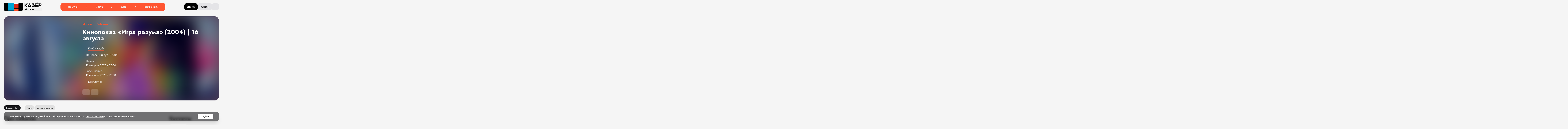

--- FILE ---
content_type: text/html;charset=utf-8
request_url: https://kaverafisha.ru/moscow/events/kinopokaz-igra-razuma-2004-16-avgusta-251641
body_size: 125243
content:
<!DOCTYPE html><html  lang="ru"><head><meta charset="utf-8"><meta name="viewport" content="user-scalable=no, initial-scale=1, maximum-scale=1, minimum-scale=1, width=device-width, height=device-height, target-densitydpi=device-dpi"><title>Кинопоказ «Игра разума» (2004) | 16 августа  в Москве, 16 августа 2023: купить билеты — Кавёр</title><style>.rotate-enter-active[data-v-bfe26be6],.rotate-leave-active[data-v-bfe26be6]{transition:all .1s}.rotate-enter-from[data-v-bfe26be6],.rotate-leave-to[data-v-bfe26be6]{opacity:0;transform:translateY(12px)}.cover-fade-enter-active[data-v-bfe26be6],.cover-fade-leave-active[data-v-bfe26be6]{transition:opacity 2s ease}.cover-fade-enter-from[data-v-bfe26be6],.cover-fade-leave-to[data-v-bfe26be6]{opacity:0}.cover-bg[data-v-bfe26be6]{animation:spin-bfe26be6 30s linear infinite;border-radius:1.5rem;height:160%;position:absolute;width:200%}@media(min-width:768px){.cover-bg[data-v-bfe26be6]{animation:spin-bfe26be6 30s linear infinite;height:200%}}.cover-bg--first[data-v-bfe26be6]{right:0;top:0;z-index:10;--tw-blur:blur(25px);filter:var(--tw-blur) var(--tw-brightness) var(--tw-contrast) var(--tw-grayscale) var(--tw-hue-rotate) var(--tw-invert) var(--tw-saturate) var(--tw-sepia) var(--tw-drop-shadow)}@media(min-width:768px){.cover-bg--first[data-v-bfe26be6]{--tw-blur:blur(45px);filter:var(--tw-blur) var(--tw-brightness) var(--tw-contrast) var(--tw-grayscale) var(--tw-hue-rotate) var(--tw-invert) var(--tw-saturate) var(--tw-sepia) var(--tw-drop-shadow)}}.cover-bg--second[data-v-bfe26be6]{bottom:0;left:0;z-index:1;--tw-blur:blur(25px);filter:var(--tw-blur) var(--tw-brightness) var(--tw-contrast) var(--tw-grayscale) var(--tw-hue-rotate) var(--tw-invert) var(--tw-saturate) var(--tw-sepia) var(--tw-drop-shadow)}@media(min-width:768px){.cover-bg--second[data-v-bfe26be6]{--tw-blur:blur(45px);filter:var(--tw-blur) var(--tw-brightness) var(--tw-contrast) var(--tw-grayscale) var(--tw-hue-rotate) var(--tw-invert) var(--tw-saturate) var(--tw-sepia) var(--tw-drop-shadow)}}.cover-bg--second[data-v-bfe26be6]{animation-delay:10s;animation-direction:reverse}@keyframes spin-bfe26be6{0%{transform:rotate(0)}to{transform:rotate(1turn)}}</style><style>.bg-insta{background:#d6249f;background:radial-gradient(circle at 30% 107%,#fdf497 0 5%,#fd5949 45%,#d6249f 60%,#285aeb 90%)}.bg-vk{background-color:#07f}.bg-telegram{background-color:#28a7e8}</style><style>.overlay-animated{transition:all .2s ease-in-out}.fade-enter-active,.fade-leave-active{transition:opacity .5s ease}.fade-enter-from,.fade-leave-to{opacity:0!important}.bounce-enter-active{animation:slideInUp .5s}.bounce-leave-active{animation:slideInUp .3s reverse}@keyframes slideInUp{0%{transform:translate3d(0,100%,0);visibility:visible}to{transform:translateZ(0)}}</style><style>.demo-swipe[data-v-749691e8]{animation:little-swipe-749691e8 1.5s ease-in-out 1}@keyframes little-swipe-749691e8{50%{transform:translate(-10px) rotate(-2deg)}0%{transform:translate(0) translateY(0)}}</style><style>.card-label[data-v-0aeeede3]{background-color:#bbf7d033;border-radius:.5rem;font-size:.75rem;font-weight:600;line-height:1rem;line-height:1!important;padding:.5rem .625rem;text-transform:lowercase;width:-moz-fit-content;width:fit-content;--tw-text-opacity:1;color:rgb(74 222 128/var(--tw-text-opacity,1));--tw-backdrop-blur:blur(8px);-webkit-backdrop-filter:var(--tw-backdrop-blur) var(--tw-backdrop-brightness) var(--tw-backdrop-contrast) var(--tw-backdrop-grayscale) var(--tw-backdrop-hue-rotate) var(--tw-backdrop-invert) var(--tw-backdrop-opacity) var(--tw-backdrop-saturate) var(--tw-backdrop-sepia);backdrop-filter:var(--tw-backdrop-blur) var(--tw-backdrop-brightness) var(--tw-backdrop-contrast) var(--tw-backdrop-grayscale) var(--tw-backdrop-hue-rotate) var(--tw-backdrop-invert) var(--tw-backdrop-opacity) var(--tw-backdrop-saturate) var(--tw-backdrop-sepia)}</style><style>.article-content a{--tw-text-opacity:1;color:rgb(255 85 49/var(--tw-text-opacity,1));text-decoration-line:underline}</style><style>.v-enter-active[data-v-aefbb1e8],.v-leave-active[data-v-aefbb1e8]{transition:opacity .2s ease}.v-enter-from[data-v-aefbb1e8],.v-leave-to[data-v-aefbb1e8]{opacity:0}.slide-btn[data-v-aefbb1e8]{align-items:center;border-radius:.75rem;display:flex;height:2.5rem;justify-content:center;width:2.5rem;--tw-bg-opacity:1;background-color:rgb(24 24 27/var(--tw-bg-opacity,1));--tw-text-opacity:1;color:rgb(255 255 255/var(--tw-text-opacity,1));--tw-shadow:0 1px 3px 0 rgba(0,0,0,.1),0 1px 2px -1px rgba(0,0,0,.1);--tw-shadow-colored:0 1px 3px 0 var(--tw-shadow-color),0 1px 2px -1px var(--tw-shadow-color);box-shadow:var(--tw-ring-offset-shadow,0 0 #0000),var(--tw-ring-shadow,0 0 #0000),var(--tw-shadow);transition-duration:.3s}.slide-btn[data-v-aefbb1e8]:hover{--tw-scale-x:1.1;--tw-scale-y:1.1;transform:translate(var(--tw-translate-x),var(--tw-translate-y)) rotate(var(--tw-rotate)) skew(var(--tw-skew-x)) skewY(var(--tw-skew-y)) scaleX(var(--tw-scale-x)) scaleY(var(--tw-scale-y))}</style><style>.card-label[data-v-a281d1a0]{border-radius:.5rem;width:-moz-fit-content;width:fit-content;--tw-bg-opacity:.8;font-size:.6rem;font-weight:600;line-height:1!important;padding:.375rem .5rem;text-transform:uppercase;--tw-shadow:0 1px 3px 0 rgba(0,0,0,.1),0 1px 2px -1px rgba(0,0,0,.1);--tw-shadow-colored:0 1px 3px 0 var(--tw-shadow-color),0 1px 2px -1px var(--tw-shadow-color);box-shadow:var(--tw-ring-offset-shadow,0 0 #0000),var(--tw-ring-shadow,0 0 #0000),var(--tw-shadow);--tw-backdrop-blur:blur(40px);-webkit-backdrop-filter:var(--tw-backdrop-blur) var(--tw-backdrop-brightness) var(--tw-backdrop-contrast) var(--tw-backdrop-grayscale) var(--tw-backdrop-hue-rotate) var(--tw-backdrop-invert) var(--tw-backdrop-opacity) var(--tw-backdrop-saturate) var(--tw-backdrop-sepia);backdrop-filter:var(--tw-backdrop-blur) var(--tw-backdrop-brightness) var(--tw-backdrop-contrast) var(--tw-backdrop-grayscale) var(--tw-backdrop-hue-rotate) var(--tw-backdrop-invert) var(--tw-backdrop-opacity) var(--tw-backdrop-saturate) var(--tw-backdrop-sepia)}</style><link rel="stylesheet" href="/_nuxt/entry.D9w_CStz.css" crossorigin><link rel="stylesheet" href="/_nuxt/default.ByaRzRV1.css" crossorigin><link rel="stylesheet" href="/_nuxt/Footer.BJfQL4IJ.css" crossorigin><link rel="stylesheet" href="/_nuxt/Viewer.yIUY1dIn.css" crossorigin><link rel="stylesheet" href="/_nuxt/Index.CXhniewN.css" crossorigin><link rel="stylesheet" href="/_nuxt/List.Crzt0plH.css" crossorigin><style>:where(.i-mingcute\:cellphone-vibration-line){display:inline-block;width:1em;height:1em;background-color:currentColor;-webkit-mask-image:var(--svg);mask-image:var(--svg);-webkit-mask-repeat:no-repeat;mask-repeat:no-repeat;-webkit-mask-size:100% 100%;mask-size:100% 100%;--svg:url("data:image/svg+xml,%3Csvg xmlns='http://www.w3.org/2000/svg' viewBox='0 0 24 24' width='24' height='24'%3E%3Cg fill='none'%3E%3Cpath d='m12.593 23.258l-.011.002l-.071.035l-.02.004l-.014-.004l-.071-.035q-.016-.005-.024.005l-.004.01l-.017.428l.005.02l.01.013l.104.074l.015.004l.012-.004l.104-.074l.012-.016l.004-.017l-.017-.427q-.004-.016-.017-.018m.265-.113l-.013.002l-.185.093l-.01.01l-.003.011l.018.43l.005.012l.008.007l.201.093q.019.005.029-.008l.004-.014l-.034-.614q-.005-.018-.02-.022m-.715.002a.02.02 0 0 0-.027.006l-.006.014l-.034.614q.001.018.017.024l.015-.002l.201-.093l.01-.008l.004-.011l.017-.43l-.003-.012l-.01-.01z'/%3E%3Cpath fill='black' d='M12.707 2.808a2 2 0 0 1 2.701-.117l.127.117l5.657 5.656a2 2 0 0 1 .117 2.702l-.117.127l-9.9 9.9a2 2 0 0 1-2.7.116l-.128-.117l-5.657-5.656a2 2 0 0 1-.116-2.702l.116-.127l9.9-9.9Zm7.071 12.728a1 1 0 0 1 1.497 1.32l-.083.094l-4.242 4.242a1 1 0 0 1-1.498-1.32l.083-.094zM14.121 4.222l-9.9 9.9l5.658 5.656l9.899-9.9zm-5.303 9.546a.5.5 0 0 1 .638-.058l.069.058l.707.707a.5.5 0 0 1 .058.638l-.058.069l-.707.707a.5.5 0 0 1-.638.058l-.07-.058l-.706-.707a.5.5 0 0 1-.058-.638l.058-.07zm-.354-10.96a1 1 0 0 1 0 1.414L4.222 8.464A1 1 0 1 1 2.807 7.05L7.05 2.808a1 1 0 0 1 1.414 0'/%3E%3C/g%3E%3C/svg%3E")}:where(.i-mingcute\:mail-send-fill){display:inline-block;width:1em;height:1em;background-color:currentColor;-webkit-mask-image:var(--svg);mask-image:var(--svg);-webkit-mask-repeat:no-repeat;mask-repeat:no-repeat;-webkit-mask-size:100% 100%;mask-size:100% 100%;--svg:url("data:image/svg+xml,%3Csvg xmlns='http://www.w3.org/2000/svg' viewBox='0 0 24 24' width='24' height='24'%3E%3Cg fill='none'%3E%3Cpath d='m12.593 23.258l-.011.002l-.071.035l-.02.004l-.014-.004l-.071-.035q-.016-.005-.024.005l-.004.01l-.017.428l.005.02l.01.013l.104.074l.015.004l.012-.004l.104-.074l.012-.016l.004-.017l-.017-.427q-.004-.016-.017-.018m.265-.113l-.013.002l-.185.093l-.01.01l-.003.011l.018.43l.005.012l.008.007l.201.093q.019.005.029-.008l.004-.014l-.034-.614q-.005-.018-.02-.022m-.715.002a.02.02 0 0 0-.027.006l-.006.014l-.034.614q.001.018.017.024l.015-.002l.201-.093l.01-.008l.004-.011l.017-.43l-.003-.012l-.01-.01z'/%3E%3Cpath fill='black' d='M20 4a2 2 0 0 1 2 2v12a2 2 0 0 1-2 2H4a2 2 0 0 1-2-2v-1h2v1h16V7.423l-6.935 6.935a1.5 1.5 0 0 1-2.121 0L4 7.414V8H2V6a2 2 0 0 1 2-2zM6 13a1 1 0 0 1 .117 1.993L6 15H1a1 1 0 0 1-.117-1.993L1 13zm-1-3a1 1 0 1 1 0 2H2a1 1 0 1 1 0-2z'/%3E%3C/g%3E%3C/svg%3E")}:where(.i-solar\:arrow-right-bold){display:inline-block;width:1em;height:1em;background-color:currentColor;-webkit-mask-image:var(--svg);mask-image:var(--svg);-webkit-mask-repeat:no-repeat;mask-repeat:no-repeat;-webkit-mask-size:100% 100%;mask-size:100% 100%;--svg:url("data:image/svg+xml,%3Csvg xmlns='http://www.w3.org/2000/svg' viewBox='0 0 24 24' width='24' height='24'%3E%3Cpath fill='black' d='M4 11.25a.75.75 0 0 0 0 1.5h9.25V18a.75.75 0 0 0 1.28.53l6-6a.75.75 0 0 0 0-1.06l-6-6a.75.75 0 0 0-1.28.53v5.25z'/%3E%3C/svg%3E")}:where(.i-solar\:buildings-bold-duotone){display:inline-block;width:1em;height:1em;background-color:currentColor;-webkit-mask-image:var(--svg);mask-image:var(--svg);-webkit-mask-repeat:no-repeat;mask-repeat:no-repeat;-webkit-mask-size:100% 100%;mask-size:100% 100%;--svg:url("data:image/svg+xml,%3Csvg xmlns='http://www.w3.org/2000/svg' viewBox='0 0 24 24' width='24' height='24'%3E%3Cpath fill='black' fill-rule='evenodd' d='M7 5h4c1.886 0 2.828 0 3.414.586S15 7.114 15 9v12.25h7a.75.75 0 0 1 0 1.5H2a.75.75 0 0 1 0-1.5h1V9c0-1.886 0-2.828.586-3.414S5.114 5 7 5M5.25 8A.75.75 0 0 1 6 7.25h6a.75.75 0 0 1 0 1.5H6A.75.75 0 0 1 5.25 8m0 3a.75.75 0 0 1 .75-.75h6a.75.75 0 0 1 0 1.5H6a.75.75 0 0 1-.75-.75m0 3a.75.75 0 0 1 .75-.75h6a.75.75 0 0 1 0 1.5H6a.75.75 0 0 1-.75-.75M9 18.25a.75.75 0 0 1 .75.75v2.25h-1.5V19a.75.75 0 0 1 .75-.75' clip-rule='evenodd'/%3E%3Cpath fill='black' d='M15 2h2c1.886 0 2.828 0 3.414.586S21 4.114 21 6v15.25h-6V9c0-1.886 0-2.828-.586-3.414C13.842 5.013 12.928 5 11.126 5V3.5c.084-.387.225-.68.46-.914C12.17 2 13.114 2 15 2' opacity='.5'/%3E%3C/svg%3E")}:where(.i-solar\:calendar-mark-bold){display:inline-block;width:1em;height:1em;background-color:currentColor;-webkit-mask-image:var(--svg);mask-image:var(--svg);-webkit-mask-repeat:no-repeat;mask-repeat:no-repeat;-webkit-mask-size:100% 100%;mask-size:100% 100%;--svg:url("data:image/svg+xml,%3Csvg xmlns='http://www.w3.org/2000/svg' viewBox='0 0 24 24' width='24' height='24'%3E%3Cpath fill='black' d='M7.75 2.5a.75.75 0 0 0-1.5 0v1.58c-1.44.115-2.384.397-3.078 1.092c-.695.694-.977 1.639-1.093 3.078h19.842c-.116-1.44-.398-2.384-1.093-3.078c-.694-.695-1.639-.977-3.078-1.093V2.5a.75.75 0 0 0-1.5 0v1.513C15.585 4 14.839 4 14 4h-4c-.839 0-1.585 0-2.25.013z'/%3E%3Cpath fill='black' fill-rule='evenodd' d='M22 12v2c0 3.771 0 5.657-1.172 6.828S17.771 22 14 22h-4c-3.771 0-5.657 0-6.828-1.172S2 17.771 2 14v-2c0-.839 0-1.585.013-2.25h19.974C22 10.415 22 11.161 22 12m-5.5 6a1.5 1.5 0 1 0 0-3a1.5 1.5 0 0 0 0 3' clip-rule='evenodd'/%3E%3C/svg%3E")}:where(.i-solar\:calendar-mark-bold-duotone){display:inline-block;width:1em;height:1em;background-color:currentColor;-webkit-mask-image:var(--svg);mask-image:var(--svg);-webkit-mask-repeat:no-repeat;mask-repeat:no-repeat;-webkit-mask-size:100% 100%;mask-size:100% 100%;--svg:url("data:image/svg+xml,%3Csvg xmlns='http://www.w3.org/2000/svg' viewBox='0 0 24 24' width='24' height='24'%3E%3Cpath fill='black' d='M6.96 2c.418 0 .756.31.756.692V4.09c.67-.012 1.422-.012 2.268-.012h4.032c.846 0 1.597 0 2.268.012V2.692c0-.382.338-.692.756-.692s.756.31.756.692V4.15c1.45.106 2.403.368 3.103 1.008c.7.641.985 1.513 1.101 2.842v1H2V8c.116-1.329.401-2.2 1.101-2.842c.7-.64 1.652-.902 3.103-1.008V2.692c0-.382.339-.692.756-.692'/%3E%3Cpath fill='black' d='M22 14v-2c0-.839-.013-2.335-.026-3H2.006c-.013.665 0 2.161 0 3v2c0 3.771 0 5.657 1.17 6.828C4.349 22 6.234 22 10.004 22h4c3.77 0 5.654 0 6.826-1.172S22 17.771 22 14' opacity='.5'/%3E%3Cpath fill='black' d='M18 16.5a1.5 1.5 0 1 1-3 0a1.5 1.5 0 0 1 3 0'/%3E%3C/svg%3E")}:where(.i-solar\:calendar-mark-linear){display:inline-block;width:1em;height:1em;background-color:currentColor;-webkit-mask-image:var(--svg);mask-image:var(--svg);-webkit-mask-repeat:no-repeat;mask-repeat:no-repeat;-webkit-mask-size:100% 100%;mask-size:100% 100%;--svg:url("data:image/svg+xml,%3Csvg xmlns='http://www.w3.org/2000/svg' viewBox='0 0 24 24' width='24' height='24'%3E%3Cg fill='none' stroke='black' stroke-width='1.5'%3E%3Cpath d='M2 12c0-3.771 0-5.657 1.172-6.828S6.229 4 10 4h4c3.771 0 5.657 0 6.828 1.172S22 8.229 22 12v2c0 3.771 0 5.657-1.172 6.828S17.771 22 14 22h-4c-3.771 0-5.657 0-6.828-1.172S2 17.771 2 14z'/%3E%3Cpath stroke-linecap='round' d='M7 4V2.5M17 4V2.5'/%3E%3Ccircle cx='16.5' cy='16.5' r='1.5'/%3E%3Cpath stroke-linecap='round' d='M2.5 9h19'/%3E%3C/g%3E%3C/svg%3E")}:where(.i-solar\:document-text-bold){display:inline-block;width:1em;height:1em;background-color:currentColor;-webkit-mask-image:var(--svg);mask-image:var(--svg);-webkit-mask-repeat:no-repeat;mask-repeat:no-repeat;-webkit-mask-size:100% 100%;mask-size:100% 100%;--svg:url("data:image/svg+xml,%3Csvg xmlns='http://www.w3.org/2000/svg' viewBox='0 0 24 24' width='24' height='24'%3E%3Cpath fill='black' fill-rule='evenodd' d='M4.172 3.172C3 4.343 3 6.229 3 10v4c0 3.771 0 5.657 1.172 6.828S7.229 22 11 22h2c3.771 0 5.657 0 6.828-1.172S21 17.771 21 14v-4c0-3.771 0-5.657-1.172-6.828S16.771 2 13 2h-2C7.229 2 5.343 2 4.172 3.172M7.25 8A.75.75 0 0 1 8 7.25h8a.75.75 0 0 1 0 1.5H8A.75.75 0 0 1 7.25 8m0 4a.75.75 0 0 1 .75-.75h8a.75.75 0 0 1 0 1.5H8a.75.75 0 0 1-.75-.75M8 15.25a.75.75 0 0 0 0 1.5h5a.75.75 0 0 0 0-1.5z' clip-rule='evenodd'/%3E%3C/svg%3E")}:where(.i-solar\:gallery-bold){display:inline-block;width:1em;height:1em;background-color:currentColor;-webkit-mask-image:var(--svg);mask-image:var(--svg);-webkit-mask-repeat:no-repeat;mask-repeat:no-repeat;-webkit-mask-size:100% 100%;mask-size:100% 100%;--svg:url("data:image/svg+xml,%3Csvg xmlns='http://www.w3.org/2000/svg' viewBox='0 0 24 24' width='24' height='24'%3E%3Cpath fill='black' d='M18 8a2 2 0 1 1-4 0a2 2 0 0 1 4 0'/%3E%3Cpath fill='black' fill-rule='evenodd' d='M11.943 1.25h.114c2.309 0 4.118 0 5.53.19c1.444.194 2.584.6 3.479 1.494c.895.895 1.3 2.035 1.494 3.48c.19 1.411.19 3.22.19 5.529v.088c0 1.909 0 3.471-.104 4.743c-.104 1.28-.317 2.347-.795 3.235q-.314.586-.785 1.057c-.895.895-2.035 1.3-3.48 1.494c-1.411.19-3.22.19-5.529.19h-.114c-2.309 0-4.118 0-5.53-.19c-1.444-.194-2.584-.6-3.479-1.494c-.793-.793-1.203-1.78-1.42-3.006c-.215-1.203-.254-2.7-.262-4.558Q1.25 12.792 1.25 12v-.058c0-2.309 0-4.118.19-5.53c.194-1.444.6-2.584 1.494-3.479c.895-.895 2.035-1.3 3.48-1.494c1.411-.19 3.22-.19 5.529-.19m-5.33 1.676c-1.278.172-2.049.5-2.618 1.069c-.57.57-.897 1.34-1.069 2.619c-.174 1.3-.176 3.008-.176 5.386v.844l1.001-.876a2.3 2.3 0 0 1 3.141.104l4.29 4.29a2 2 0 0 0 2.564.222l.298-.21a3 3 0 0 1 3.732.225l2.83 2.547c.286-.598.455-1.384.545-2.493c.098-1.205.099-2.707.099-4.653c0-2.378-.002-4.086-.176-5.386c-.172-1.279-.5-2.05-1.069-2.62c-.57-.569-1.34-.896-2.619-1.068c-1.3-.174-3.008-.176-5.386-.176s-4.086.002-5.386.176' clip-rule='evenodd'/%3E%3C/svg%3E")}:where(.i-solar\:heart-bold){display:inline-block;width:1em;height:1em;background-color:currentColor;-webkit-mask-image:var(--svg);mask-image:var(--svg);-webkit-mask-repeat:no-repeat;mask-repeat:no-repeat;-webkit-mask-size:100% 100%;mask-size:100% 100%;--svg:url("data:image/svg+xml,%3Csvg xmlns='http://www.w3.org/2000/svg' viewBox='0 0 24 24' width='24' height='24'%3E%3Cpath fill='black' d='M2 9.137C2 14 6.02 16.591 8.962 18.911C10 19.729 11 20.5 12 20.5s2-.77 3.038-1.59C17.981 16.592 22 14 22 9.138S16.5.825 12 5.501C7.5.825 2 4.274 2 9.137'/%3E%3C/svg%3E")}:where(.i-solar\:home-2-bold){display:inline-block;width:1em;height:1em;background-color:currentColor;-webkit-mask-image:var(--svg);mask-image:var(--svg);-webkit-mask-repeat:no-repeat;mask-repeat:no-repeat;-webkit-mask-size:100% 100%;mask-size:100% 100%;--svg:url("data:image/svg+xml,%3Csvg xmlns='http://www.w3.org/2000/svg' viewBox='0 0 24 24' width='24' height='24'%3E%3Cpath fill='black' fill-rule='evenodd' d='M2.52 7.823C2 8.77 2 9.915 2 12.203v1.522c0 3.9 0 5.851 1.172 7.063S6.229 22 10 22h4c3.771 0 5.657 0 6.828-1.212S22 17.626 22 13.725v-1.521c0-2.289 0-3.433-.52-4.381c-.518-.949-1.467-1.537-3.364-2.715l-2-1.241C14.111 2.622 13.108 2 12 2s-2.11.622-4.116 1.867l-2 1.241C3.987 6.286 3.038 6.874 2.519 7.823M11.25 18a.75.75 0 0 0 1.5 0v-3a.75.75 0 0 0-1.5 0z' clip-rule='evenodd'/%3E%3C/svg%3E")}:where(.i-solar\:magnifer-linear){display:inline-block;width:1em;height:1em;background-color:currentColor;-webkit-mask-image:var(--svg);mask-image:var(--svg);-webkit-mask-repeat:no-repeat;mask-repeat:no-repeat;-webkit-mask-size:100% 100%;mask-size:100% 100%;--svg:url("data:image/svg+xml,%3Csvg xmlns='http://www.w3.org/2000/svg' viewBox='0 0 24 24' width='24' height='24'%3E%3Cg fill='none' stroke='black' stroke-width='1.5'%3E%3Ccircle cx='11.5' cy='11.5' r='9.5'/%3E%3Cpath stroke-linecap='round' d='M18.5 18.5L22 22'/%3E%3C/g%3E%3C/svg%3E")}:where(.i-solar\:map-arrow-square-bold){display:inline-block;width:1em;height:1em;background-color:currentColor;-webkit-mask-image:var(--svg);mask-image:var(--svg);-webkit-mask-repeat:no-repeat;mask-repeat:no-repeat;-webkit-mask-size:100% 100%;mask-size:100% 100%;--svg:url("data:image/svg+xml,%3Csvg xmlns='http://www.w3.org/2000/svg' viewBox='0 0 24 24' width='24' height='24'%3E%3Cpath fill='black' fill-rule='evenodd' d='M3.464 20.536C4.93 22 7.286 22 12 22s7.071 0 8.535-1.465C22 19.072 22 16.714 22 12s0-7.071-1.465-8.536C19.072 2 16.714 2 12 2S4.929 2 3.464 3.464C2 4.93 2 7.286 2 12s0 7.071 1.464 8.535m13.47-12.34l-3.511 9.166c-.319.83-1.483.857-1.731.04l-1.057-3.477a.84.84 0 0 0-.56-.56l-3.477-1.057c-.817-.248-.79-1.412.04-1.73l9.166-3.513a.863.863 0 0 1 1.13 1.131' clip-rule='evenodd'/%3E%3C/svg%3E")}:where(.i-solar\:map-point-wave-bold-duotone){display:inline-block;width:1em;height:1em;background-color:currentColor;-webkit-mask-image:var(--svg);mask-image:var(--svg);-webkit-mask-repeat:no-repeat;mask-repeat:no-repeat;-webkit-mask-size:100% 100%;mask-size:100% 100%;--svg:url("data:image/svg+xml,%3Csvg xmlns='http://www.w3.org/2000/svg' viewBox='0 0 24 24' width='24' height='24'%3E%3Cpath fill='black' d='M19.717 20.362C21.143 19.585 22 18.587 22 17.5c0-1.152-.963-2.204-2.546-3C17.623 13.58 14.962 13 12 13s-5.623.58-7.454 1.5C2.963 15.296 2 16.348 2 17.5s.963 2.204 2.546 3C6.377 21.42 9.038 22 12 22c3.107 0 5.882-.637 7.717-1.638' opacity='.5'/%3E%3Cpath fill='black' fill-rule='evenodd' d='M5 8.515C5 4.917 8.134 2 12 2s7 2.917 7 6.515c0 3.57-2.234 7.735-5.72 9.225a3.28 3.28 0 0 1-2.56 0C7.234 16.25 5 12.084 5 8.515M12 11a2 2 0 1 0 0-4a2 2 0 0 0 0 4' clip-rule='evenodd'/%3E%3C/svg%3E")}:where(.i-solar\:phone-calling-bold){display:inline-block;width:1em;height:1em;background-color:currentColor;-webkit-mask-image:var(--svg);mask-image:var(--svg);-webkit-mask-repeat:no-repeat;mask-repeat:no-repeat;-webkit-mask-size:100% 100%;mask-size:100% 100%;--svg:url("data:image/svg+xml,%3Csvg xmlns='http://www.w3.org/2000/svg' viewBox='0 0 24 24' width='24' height='24'%3E%3Cpath fill='black' d='m15.556 14.548l-.455.48s-1.083 1.139-4.038-1.972s-1.872-4.25-1.872-4.25l.287-.303c.706-.744.773-1.938.156-2.81L8.374 3.91C7.61 2.83 6.135 2.688 5.26 3.609L3.691 5.26c-.433.457-.723 1.048-.688 1.705c.09 1.68.808 5.293 4.812 9.51c4.247 4.47 8.232 4.648 9.861 4.487c.516-.05.964-.329 1.325-.709l1.42-1.496c.96-1.01.69-2.74-.538-3.446l-1.91-1.1c-.806-.463-1.787-.327-2.417.336M13.26 1.88a.75.75 0 0 1 .861-.62c.025.005.107.02.15.03q.129.027.352.09c.297.087.712.23 1.21.458c.996.457 2.321 1.256 3.697 2.631c1.376 1.376 2.175 2.702 2.632 3.698c.228.498.37.912.457 1.21a6 6 0 0 1 .113.454l.005.031a.765.765 0 0 1-.617.878a.75.75 0 0 1-.86-.617a3 3 0 0 0-.081-.327a7.4 7.4 0 0 0-.38-1.004c-.39-.85-1.092-2.024-2.33-3.262s-2.411-1.939-3.262-2.329a7.4 7.4 0 0 0-1.003-.38a6 6 0 0 0-.318-.08a.76.76 0 0 1-.626-.861'/%3E%3Cpath fill='black' fill-rule='evenodd' d='M13.486 5.33a.75.75 0 0 1 .927-.516l-.206.721l.206-.72h.003l.003.001l.008.002l.02.006l.056.02q.067.023.177.07c.146.062.345.158.59.303c.489.29 1.157.77 1.942 1.556c.785.785 1.266 1.453 1.556 1.942c.145.245.241.444.303.59a3 3 0 0 1 .09.233l.005.02l.003.008v.003l.001.001s0 .002-.72.208l.72-.206a.75.75 0 0 1-1.439.422l-.003-.01l-.035-.088a4 4 0 0 0-.216-.417c-.223-.376-.626-.946-1.326-1.646s-1.269-1.102-1.646-1.325a4 4 0 0 0-.504-.25l-.01-.004a.75.75 0 0 1-.505-.925' clip-rule='evenodd'/%3E%3C/svg%3E")}:where(.i-solar\:share-bold){display:inline-block;width:1em;height:1em;background-color:currentColor;-webkit-mask-image:var(--svg);mask-image:var(--svg);-webkit-mask-repeat:no-repeat;mask-repeat:no-repeat;-webkit-mask-size:100% 100%;mask-size:100% 100%;--svg:url("data:image/svg+xml,%3Csvg xmlns='http://www.w3.org/2000/svg' viewBox='0 0 24 24' width='24' height='24'%3E%3Cpath fill='black' fill-rule='evenodd' d='M13.803 5.333c0-1.84 1.5-3.333 3.348-3.333A3.34 3.34 0 0 1 20.5 5.333c0 1.841-1.5 3.334-3.349 3.334a3.35 3.35 0 0 1-2.384-.994l-4.635 3.156a3.34 3.34 0 0 1-.182 1.917l5.082 3.34a3.35 3.35 0 0 1 2.12-.753a3.34 3.34 0 0 1 3.348 3.334C20.5 20.507 19 22 17.151 22a3.34 3.34 0 0 1-3.348-3.333a3.3 3.3 0 0 1 .289-1.356L9.05 14a3.35 3.35 0 0 1-2.202.821A3.34 3.34 0 0 1 3.5 11.487a3.34 3.34 0 0 1 3.348-3.333c1.064 0 2.01.493 2.623 1.261l4.493-3.059a3.3 3.3 0 0 1-.161-1.023' clip-rule='evenodd'/%3E%3C/svg%3E")}:where(.i-solar\:user-bold){display:inline-block;width:1em;height:1em;background-color:currentColor;-webkit-mask-image:var(--svg);mask-image:var(--svg);-webkit-mask-repeat:no-repeat;mask-repeat:no-repeat;-webkit-mask-size:100% 100%;mask-size:100% 100%;--svg:url("data:image/svg+xml,%3Csvg xmlns='http://www.w3.org/2000/svg' viewBox='0 0 24 24' width='24' height='24'%3E%3Ccircle cx='12' cy='6' r='4' fill='black'/%3E%3Cpath fill='black' d='M20 17.5c0 2.485 0 4.5-8 4.5s-8-2.015-8-4.5S7.582 13 12 13s8 2.015 8 4.5'/%3E%3C/svg%3E")}:where(.i-solar\:wallet-bold-duotone){display:inline-block;width:1em;height:1em;background-color:currentColor;-webkit-mask-image:var(--svg);mask-image:var(--svg);-webkit-mask-repeat:no-repeat;mask-repeat:no-repeat;-webkit-mask-size:100% 100%;mask-size:100% 100%;--svg:url("data:image/svg+xml,%3Csvg xmlns='http://www.w3.org/2000/svg' viewBox='0 0 24 24' width='24' height='24'%3E%3Cpath fill='black' d='M5.75 7a.75.75 0 0 0 0 1.5h4a.75.75 0 0 0 0-1.5z'/%3E%3Cpath fill='black' fill-rule='evenodd' d='M21.188 8.004q-.094-.005-.2-.004h-2.773C15.944 8 14 9.736 14 12s1.944 4 4.215 4h2.773q.106.001.2-.004c.923-.056 1.739-.757 1.808-1.737c.004-.064.004-.133.004-.197V9.938c0-.064 0-.133-.004-.197c-.069-.98-.885-1.68-1.808-1.737m-3.217 5.063c.584 0 1.058-.478 1.058-1.067c0-.59-.474-1.067-1.058-1.067s-1.06.478-1.06 1.067c0 .59.475 1.067 1.06 1.067' clip-rule='evenodd'/%3E%3Cpath fill='black' d='M21.14 8.002c0-1.181-.044-2.448-.798-3.355a4 4 0 0 0-.233-.256c-.749-.748-1.698-1.08-2.87-1.238C16.099 3 14.644 3 12.806 3h-2.112C8.856 3 7.4 3 6.26 3.153c-1.172.158-2.121.49-2.87 1.238c-.748.749-1.08 1.698-1.238 2.87C2 8.401 2 9.856 2 11.694v.112c0 1.838 0 3.294.153 4.433c.158 1.172.49 2.121 1.238 2.87c.749.748 1.698 1.08 2.87 1.238c1.14.153 2.595.153 4.433.153h2.112c1.838 0 3.294 0 4.433-.153c1.172-.158 2.121-.49 2.87-1.238q.305-.308.526-.66c.45-.72.504-1.602.504-2.45l-.15.001h-2.774C15.944 16 14 14.264 14 12s1.944-4 4.215-4h2.773q.079 0 .151.002' opacity='.5'/%3E%3C/svg%3E")}</style><link rel="modulepreload" as="script" crossorigin href="/_nuxt/Bg5QHYvx.js"><link rel="modulepreload" as="script" crossorigin href="/_nuxt/k8a_Q8ZL.js"><link rel="modulepreload" as="script" crossorigin href="/_nuxt/CokVS_nK.js"><link rel="modulepreload" as="script" crossorigin href="/_nuxt/BzS12JZy.js"><link rel="modulepreload" as="script" crossorigin href="/_nuxt/L8C31Zyt.js"><link rel="modulepreload" as="script" crossorigin href="/_nuxt/C4GvIjoG.js"><link rel="modulepreload" as="script" crossorigin href="/_nuxt/CakviPj2.js"><link rel="modulepreload" as="script" crossorigin href="/_nuxt/Q3w8UwKu.js"><link rel="modulepreload" as="script" crossorigin href="/_nuxt/DlWhoEEO.js"><link rel="modulepreload" as="script" crossorigin href="/_nuxt/DRJOf5Sa.js"><link rel="modulepreload" as="script" crossorigin href="/_nuxt/B7iAdYb9.js"><link rel="modulepreload" as="script" crossorigin href="/_nuxt/DCcNx_Aq.js"><link rel="modulepreload" as="script" crossorigin href="/_nuxt/DIXv3byP.js"><link rel="modulepreload" as="script" crossorigin href="/_nuxt/BaKVKxkz.js"><link rel="modulepreload" as="script" crossorigin href="/_nuxt/CaxsuIYS.js"><link rel="modulepreload" as="script" crossorigin href="/_nuxt/C9visZ7m.js"><link rel="modulepreload" as="script" crossorigin href="/_nuxt/Ckr9jfsJ.js"><link rel="modulepreload" as="script" crossorigin href="/_nuxt/DYGZ8Vem.js"><link rel="modulepreload" as="script" crossorigin href="/_nuxt/CJ3XeZZL.js"><link rel="modulepreload" as="script" crossorigin href="/_nuxt/BowuDqb2.js"><link rel="modulepreload" as="script" crossorigin href="/_nuxt/Bv8iAfZQ.js"><link rel="modulepreload" as="script" crossorigin href="/_nuxt/FZ2HOdqY.js"><link rel="modulepreload" as="script" crossorigin href="/_nuxt/R26s0KhI.js"><link rel="preload" as="fetch" fetchpriority="low" crossorigin="anonymous" href="/_nuxt/builds/meta/459977a9-8faf-4376-9e0a-232db8d52d1a.json"><meta property="og:image" content="https://kaverafisha.ru/__og-image__/image/moscow/events/kinopokaz-igra-razuma-2004-16-avgusta-251641/og.png"><meta property="og:image:type" content="image/png"><meta name="twitter:card" content="summary_large_image"><meta name="twitter:image" content="https://kaverafisha.ru/__og-image__/image/moscow/events/kinopokaz-igra-razuma-2004-16-avgusta-251641/og.png"><meta name="twitter:image:src" content="https://kaverafisha.ru/__og-image__/image/moscow/events/kinopokaz-igra-razuma-2004-16-avgusta-251641/og.png"><meta property="og:image:width" content="1200"><meta name="twitter:image:width" content="1200"><meta property="og:image:height" content="600"><meta name="twitter:image:height" content="600"><meta name="build-date" content="Wed Nov 26 2025 11:03:31 GMT+0000 (Coordinated Universal Time)"><meta name="theme-color" content="#f3f4f6"><meta name="google-site-verification" content="J4r0IMjRX4rgbJXAUHrIHh7nh81EVPoHqFy1wNX9BCc"><meta name="yandex-verification" content="7499072a3870fee1"><meta name="robots" content="index, follow"><meta property="og:locale" content="ru_RU"><meta property="og:type" content="website"><meta property="og:site_name" content="Кавёр"><meta property="og:title" content="Кинопоказ «Игра разума» (2004) | 16 августа  в Москве, 16 августа 2023: купить билеты"><meta name="apple-itunes-app" content="app-id=1437238902"><link rel="icon" href="/favicon.ico"><script type="application/ld+json">{"@context":"https://schema.org","@type":"Event","name":"Кинопоказ «Игра разума» (2004) | 16 августа ","startDate":"2023-08-16T20:00:00","endDate":"2023-08-16T20:00:00","eventAttendanceMode":"https://schema.org/OfflineEventAttendanceMode","location":{"@type":"Place","name":"Клуб «Клуб»","address":{"@type":"PostalAddress","streetAddress":"Покровский бул., 6/20с1","addressLocality":"Москва","addressCountry":"RU"}},"image":["https://fileshare.kaverafisha.ru/storage/origin/2023/08/21/86c9302c45df4f03bde2e8a36548ba87.webp","https://fileshare.kaverafisha.ru/storage/origin/2023/08/21/e3d1ab7fd7b544adb3317baab43f2946.webp","https://fileshare.kaverafisha.ru/storage/origin/2023/08/21/2b7dd607ba9b4a9b800f6afb83dd1993.webp","https://fileshare.kaverafisha.ru/storage/origin/2023/08/21/7914d35e06c54b9bac5cca7bd04359a8.webp","https://fileshare.kaverafisha.ru/storage/origin/2023/08/21/a6644d62fe8e4cd6a77f5ec532fec98c.webp","https://fileshare.kaverafisha.ru/storage/origin/2023/08/21/64c1fa69fa914476bfab2fce3d961a07.webp","https://fileshare.kaverafisha.ru/storage/origin/2023/08/21/a4921640f006436b93fbb729b044ca40.webp"],"offers":{"@type":"Offer","price":0,"priceCurrency":"RUB"}}</script><meta name="description" content="Купить билеты на Кинопоказ «Игра разума» (2004) | 16 августа  в Москве, Покровский бул., 6/20с1. Начало 16 августа 2023, цена — Бесплатно."><meta property="og:description" content="Купить билеты на Кинопоказ «Игра разума» (2004) | 16 августа  в Москве, Покровский бул., 6/20с1. Начало 16 августа 2023, цена — Бесплатно."><meta property="og:url" content="/moscow/events/kinopokaz-igra-razuma-2004-16-avgusta-251641"><script type="module" src="/_nuxt/Bg5QHYvx.js" crossorigin></script><script id="unhead:payload" type="application/json">{"titleTemplate":"%s — Кавёр"}</script></head><body><div id="__nuxt"><div id="layout" class="h-full w-screen bg-neutral-100"><nav class="heading w-full pt-2 md:pt-4"><div class="mx-auto w-full max-w-[1300px] px-3 md:px-6"><!--[--><div class="flex items-center justify-between max-md:rounded-2xl max-md:bg-kaverRed max-md:px-5 max-md:py-3.5"><div class="flex items-center space-x-2.5"><a href="/" class="aspect-square h-[38px] shrink-0 rounded bg-black md:h-11"><img class="h-full w-full rounded object-cover" src="/images/logo-logo.png" alt="Логотип Кавра"></a><div class="-mt-0.5 flex flex-col"><a href="/moscow" class="mb-1 shrink-0"><img class="h-5 shrink-0 md:h-7" src="/images/logo-text.png" alt="Логотип Кавра"></a><button class="font-headline text-left text-base font-semibold !leading-none duration-300 hover:text-kaverRed">Москва</button></div></div><ul class="flex items-center rounded-2xl bg-kaverRed px-4 py-2 text-sm font-semibold lowercase text-neutral-100 max-md:hidden"><!--[--><li class="group flex items-center"><a href="/moscow/events" class="rounded-xl px-2 py-2 leading-none duration-200 hover:scale-105 xl:mx-4">События</a><p class="select-none px-2 group-last-of-type:hidden lg:px-4 xl:px-6">/</p></li><li class="group flex items-center"><a href="/moscow/places" class="rounded-xl px-2 py-2 leading-none duration-200 hover:scale-105 xl:mx-4">Места</a><p class="select-none px-2 group-last-of-type:hidden lg:px-4 xl:px-6">/</p></li><li class="group flex items-center"><a href="/moscow/blog" class="rounded-xl px-2 py-2 leading-none duration-200 hover:scale-105 xl:mx-4">Блог</a><p class="select-none px-2 group-last-of-type:hidden lg:px-4 xl:px-6">/</p></li><li class="group flex items-center"><a href="/community" class="rounded-xl px-2 py-2 leading-none duration-200 hover:scale-105 xl:mx-4">Комьюнити</a><p class="select-none px-2 group-last-of-type:hidden lg:px-4 xl:px-6">/</p></li><!--]--></ul><div class="flex items-stretch gap-x-1 text-white md:gap-x-1.5"><a href="https://meow.kaverafisha.ru/lux?utm_source=web&amp;utm_medium=header&amp;utm_campaign=header_11" class="flex items-center justify-center rounded-xl bg-black px-3 py-2 text-sm font-black uppercase leading-tight text-white md:px-4"> люкс </a><button class="rounded-xl bg-zinc-200 px-4 py-1.5 text-xs font-medium lowercase text-zinc-900 max-md:hidden md:text-lg">Войти</button><a href="/moscow/search" class="flex items-center justify-center rounded-xl bg-white/40 p-2 text-zinc-900 md:bg-zinc-200 md:p-2.5"><span class="iconify i-solar:magnifer-linear h-4 w-4 md:h-5 md:w-5" aria-hidden="true" style=""></span></a></div></div><!--]--></div></nav><!--[--><main class="min-h-96 pb-16 pt-3.5 md:pt-8" data-v-bfe26be6><!--[--><div class="mx-auto w-full max-w-[1300px] px-3 md:px-6 mb-7" data-v-bfe26be6><!--[--><div class="relative z-0 w-full" data-v-bfe26be6><figure style="background-color: rgba(255, 255, 255)" class="absolute h-full w-full overflow-hidden rounded-3xl duration-500 max-md:hidden" data-v-bfe26be6><div data-v-bfe26be6><img class="cover-bg cover-bg--first" src="https://fileshare.kaverafisha.ru/storage/origin/2023/08/21/86c9302c45df4f03bde2e8a36548ba87.webp" alt="Обложка" data-v-bfe26be6><img class="cover-bg cover-bg--second" src="https://fileshare.kaverafisha.ru/storage/origin/2023/08/21/86c9302c45df4f03bde2e8a36548ba87.webp" alt="Обложка" data-v-bfe26be6></div><div class="absolute left-0 top-0 z-10 hidden h-full w-full bg-black/30 md:block" data-v-bfe26be6></div></figure><div class="grid w-full grid-cols-1 md:grid-cols-3 md:gap-16 md:px-12 md:py-8 lg:grid-cols-6 lg:gap-8" data-v-bfe26be6><div class="relative z-20 col-span-1 flex items-center justify-center lg:col-span-2" data-v-bfe26be6><figure class="absolute h-full w-full overflow-hidden max-md:rounded-3xl md:hidden" data-v-bfe26be6><div data-v-bfe26be6><img class="cover-bg cover-bg--first" src="https://fileshare.kaverafisha.ru/storage/origin/2023/08/21/86c9302c45df4f03bde2e8a36548ba87.webp" alt="Обложка" data-v-bfe26be6><img class="cover-bg cover-bg--second" src="https://fileshare.kaverafisha.ru/storage/origin/2023/08/21/86c9302c45df4f03bde2e8a36548ba87.webp" alt="Обложка" data-v-bfe26be6></div></figure><div class="flex w-full items-center justify-center max-md:overflow-x-auto max-md:py-6" data-v-bfe26be6><figure class="relative z-20 aspect-[18/25] max-md:mx-auto max-md:w-56 sm:max-h-80 md:w-auto" data-v-bfe26be6><!----><div class="swiper w-full max-w-full" data-v-bfe26be6 data-v-749691e8><!--[--><!--]--><div class="swiper-wrapper"><!--[--><!--]--><!--[--><div class="swiper-slide demo-swipe" data-v-749691e8><!--[--><img class="aspect-[18/25] h-full w-full rounded-lg object-cover" src="https://fileshare.kaverafisha.ru/storage/origin/2023/08/21/86c9302c45df4f03bde2e8a36548ba87.webp" data-v-749691e8><!--]--><!----></div><div class="swiper-slide" data-v-749691e8><!--[--><img class="aspect-[18/25] h-full w-full rounded-lg object-cover" src="https://fileshare.kaverafisha.ru/storage/origin/2023/08/21/e3d1ab7fd7b544adb3317baab43f2946.webp" data-v-749691e8><!--]--><!----></div><div class="swiper-slide" data-v-749691e8><!--[--><img class="aspect-[18/25] h-full w-full rounded-lg object-cover" src="https://fileshare.kaverafisha.ru/storage/origin/2023/08/21/2b7dd607ba9b4a9b800f6afb83dd1993.webp" data-v-749691e8><!--]--><!----></div><div class="swiper-slide" data-v-749691e8><!--[--><img class="aspect-[18/25] h-full w-full rounded-lg object-cover" src="https://fileshare.kaverafisha.ru/storage/origin/2023/08/21/7914d35e06c54b9bac5cca7bd04359a8.webp" data-v-749691e8><!--]--><!----></div><div class="swiper-slide" data-v-749691e8><!--[--><img class="aspect-[18/25] h-full w-full rounded-lg object-cover" src="https://fileshare.kaverafisha.ru/storage/origin/2023/08/21/a6644d62fe8e4cd6a77f5ec532fec98c.webp" data-v-749691e8><!--]--><!----></div><div class="swiper-slide" data-v-749691e8><!--[--><img class="aspect-[18/25] h-full w-full rounded-lg object-cover" src="https://fileshare.kaverafisha.ru/storage/origin/2023/08/21/64c1fa69fa914476bfab2fce3d961a07.webp" data-v-749691e8><!--]--><!----></div><div class="swiper-slide" data-v-749691e8><!--[--><img class="aspect-[18/25] h-full w-full rounded-lg object-cover" src="https://fileshare.kaverafisha.ru/storage/origin/2023/08/21/a4921640f006436b93fbb729b044ca40.webp" data-v-749691e8><!--]--><!----></div><!--]--><!--[--><!--]--></div><!----><!----><!----><!--[--><!--]--></div></figure></div></div><div class="relative z-40 flex flex-col max-md:pt-5 md:col-span-2 md:m-0 md:pl-3 md:text-white lg:col-span-4" data-v-bfe26be6><div class="flex absolute right-0 top-0 max-md:hidden" data-v-bfe26be6 data-v-0aeeede3><!----></div><ol itemscope itemtype="https://schema.org/BreadcrumbList" class="flex items-center text-sm font-medium text-neutral-500 md:text-base md:font-semibold md:text-kaverRed mb-3 md:mb-4" data-v-bfe26be6><li itemprop="itemListElement" itemscope itemtype="https://schema.org/ListItem"><a href="/moscow" class="border-b border-transparent hover:border-kaverRed" itemprop="item"><span itemprop="name">Москва</span><meta itemprop="position" content="1"></a></li><span class="iconify i-solar:arrow-right-bold mx-1.5 h-3 w-3 shrink-0" aria-hidden="true" style=""></span><li itemprop="itemListElement" itemscope itemtype="https://schema.org/ListItem"><a href="/moscow/events" class="border-b border-transparent hover:border-kaverRed" itemprop="item"><span itemprop="name"> События </span><meta itemprop="position" content="2"></a></li></ol><h1 class="font-headline mb-4 max-w-2xl text-3xl font-bold !leading-none md:mb-7 md:text-4xl" data-v-bfe26be6>Кинопоказ «Игра разума» (2004) | 16 августа </h1><!--[--><div class="flex justify-between max-md:mb-6 max-md:space-x-4 md:order-last md:items-end" data-v-bfe26be6><!----><div class="flex space-x-1" data-v-bfe26be6><button class="flex items-center gap-1 overflow-hidden rounded-lg bg-white/20 px-3 py-1.5 text-white shadow-sm backdrop-blur-xl duration-300 hover:bg-white/30 max-md:!bg-white/70 max-md:!text-neutral-500" data-v-bfe26be6><span class="iconify i-solar:heart-bold h-5 w-5 shrink-0 duration-200" aria-hidden="true" style=""></span><!----></button><button class="flex items-center space-x-1 rounded-lg bg-white/20 px-3 py-1.5 text-white shadow-sm backdrop-blur-xl duration-200 hover:bg-white/30 max-md:!bg-white/70 max-md:!text-neutral-500" data-v-bfe26be6><span class="iconify i-solar:share-bold h-5 w-5 shrink-0" aria-hidden="true" style=""></span></button></div></div><div class="space-y-3.5 leading-tight text-base md:mb-8 md:text-base" data-v-bfe26be6><div class="flex items-center space-x-3"><span class="iconify i-solar:buildings-bold-duotone h-5 w-5 shrink-0" aria-hidden="true" style=""></span><a href="/moscow/places/klub-klub-7941" class="border-b border-kaverRed">Клуб «Клуб»</a></div><div class="relative flex cursor-pointer items-center gap-3"><span class="iconify i-solar:map-point-wave-bold-duotone h-5 w-5 shrink-0" aria-hidden="true" style=""></span><span class="max-w-lg md:leading-tight">Покровский бул., 6/20с1</span><!----></div><div class="relative flex cursor-pointer items-start gap-x-3"><span class="iconify i-solar:calendar-mark-bold-duotone h-5 w-5 shrink-0" aria-hidden="true" style=""></span><div class="space-y-2"><div class=""><p class="text-sm leading-tight text-neutral-600 max-md:mb-1 md:text-base md:text-neutral-300"> Начало: </p><time class="" datetime="16.08.2023 20:00">16 августа 2023 в 20:00</time></div><div class=""><p class="text-sm leading-tight text-neutral-600 max-md:mb-1 md:text-base md:text-neutral-300"> Завершение: </p><time class="" datetime="16.08.2023 20:00">16 августа 2023 в 20:00</time></div></div><!----></div><div class="flex items-center space-x-3"><span class="iconify i-solar:wallet-bold-duotone h-5 w-5 shrink-0" aria-hidden="true" style=""></span><span class="">Бесплатно</span></div></div><!--]--><!----></div></div></div><!--]--></div><div class="mx-auto w-full max-w-[1300px] px-3 md:px-6" data-v-bfe26be6><!--[--><!--[--><div class="w-full max-w-4xl" data-v-bfe26be6><!--[--><div class="flex flex-wrap text-xs" data-v-bfe26be6><span class="mb-2 mr-1 inline rounded-xl bg-zinc-900 px-3 py-2 leading-none text-white md:mr-6" data-v-bfe26be6> Возраст 18+</span><!--[--><a href="/moscow/events/lists/movies" class="mb-2 mr-1 flex items-center justify-center rounded-xl bg-neutral-300/60 px-3 py-2 text-xs leading-none" data-v-bfe26be6>Кино</a><a href="/moscow/events/lists/strange-events" class="mb-2 mr-1 flex items-center justify-center rounded-xl bg-neutral-300/60 px-3 py-2 text-xs leading-none" data-v-bfe26be6>Самое странное</a><!--]--></div><!--]--></div><div class="my-8 w-full md:my-9 !mt-6 grid grid-cols-1 gap-8 md:grid-cols-4" data-v-bfe26be6><!----><!--[--><div class="my-8 w-full md:my-9 !m-0 md:col-span-3" data-v-bfe26be6><h2 class="font-headline mb-4 text-xl font-semibold !leading-none md:mb-5 md:text-3xl">Про событие</h2><!--[--><div class="w-full max-w-4xl" data-v-bfe26be6><!--[--><div class="article-content w-full max-w-4xl whitespace-pre-line md:text-lg" data-v-bfe26be6>В эту среду состоится показ «Игра разума», одна из полнометражных работ легендарного режиссера Масааки Юасы.

Его авторский стиль сочетает в себе абстракцию, карикатурность и гиперреализм, дополняя и углубляя ощущение движения и динамики.

«Игра разума» — настоящий шедевр, в котором визуал, сюжет и философия переплетаются в колоритную мозаику. Это необычное путешествие в мир абсурда и магии, созданное мастером своего дела, который смело открывает дверь в бескрайние лабиринты образов и идей.

О фильме: Когда в семейный ресторанчик подруги молодого мангаки Ниси вошла парочка безбашенных якудза потребовать старые долги, парень погибает жалкой унизительной смертью. Но вознёсшейся на небеса душе Ниси удалось убедить Господа позволить ему заново пережить свои последние минуты. Вернувшись назад новым человеком и поклявшись в корне изменить свою жизнь, Ниси отбил подружку у бандитов, и вместе с ней и её сестрой они отправляются в полное неожиданностей сюрреалистическое путешествие навстречу большим испытаниям.

Источник: <a href="https://www.instagram.com/p/Cv9s-DAL_iV/?img_index=1" target="_blank" rel="noopener noreferrer">https://www.instagram.com/p/Cv9s-DAL_iV/?img_index=1</a></div><!--]--></div><!--]--></div><div class="my-8 w-full md:my-9 !m-0 md:col-span-1" data-v-bfe26be6><h2 class="font-headline mb-4 text-xl font-semibold !leading-none md:mb-5 md:text-3xl">Контакты</h2><!--[--><div class="flex flex-wrap gap-1.5" data-v-bfe26be6><!--[--><a class="flex items-center justify-center space-x-1.5 rounded-lg bg-white/60 px-3 py-2 font-medium shadow-sm backdrop-blur-xl duration-300 hover:bg-white/100 md:p-2 md:px-3" href="tel:89684464212" target="_blank" rel="noopener noreferrer"><span class="iconify i-solar:phone-calling-bold h-4 w-4 shrink-0" aria-hidden="true" style=""></span><p class="text-xs md:text-sm">Телефон</p></a><!--]--></div><!--]--></div><!--]--></div><div class="my-8 w-full md:my-9" data-v-bfe26be6><h2 class="font-headline mb-4 text-xl font-semibold !leading-none md:mb-5 md:text-3xl">На карте</h2><!--[--><span data-v-bfe26be6>Карта места...</span><!--]--></div><!--]--><!----><span data-v-bfe26be6></span><div class="my-12" data-v-bfe26be6><div class="rounded-3xl group relative cursor-pointer overflow-hidden bg-zinc-900 p-6 md:px-10 md:py-6"><div class="relative z-10" style="font-family:Unbounded, sans-serif;"><p class="mb-6 text-xs font-light text-white"> Кавёр — дейтинг-сервис с афишей необычных событий </p></div><div class="relative z-10 mb-8 grid grid-cols-1 gap-6 md:grid-cols-2 md:gap-14"><div style="font-family:Unbounded, sans-serif;"><div class="flex flex-col gap-0.5 text-3xl font-bold !leading-none md:gap-1.5 md:text-4xl"><p class="text-kaverRed">Найди свою компанию</p><p class="text-white">на вечер или человека</p><p class="text-white">на всю жизнь:</p></div></div><div class="font-headline flex flex-col gap-3 text-lg !leading-tight text-white md:text-2xl"><p><span class="text-[#00A0E3]">●</span> Посмотри анкеты</p><p><span class="text-[#00A0E3]">●</span> Напиши тому, с кем совпадают интересы </p><p><span class="text-[#00A0E3]">●</span> Выбери место или событие для встречи </p></div></div><div class="relative z-10 flex justify-center" style="font-family:Unbounded, sans-serif;"><button class="rounded-full bg-kaverRed px-6 py-2 text-lg uppercase duration-300 group-hover:bg-white group-hover:text-kaverRed md:text-2xl">Смотреть анкеты</button></div><div class="absolute -bottom-[50px] left-[100px] h-[100px] w-[100px] rounded-full" style="background:linear-gradient(
            160.83deg,
            #ff5531 19.26%,
            #dd2a1b 80.14%
          );"></div><div class="absolute -top-[45px] left-[50%] h-[90px] w-[90px] rounded-full" style="background:linear-gradient(
            160.83deg,
            #ff5531 19.26%,
            #dd2a1b 80.14%
          );"></div><div class="absolute -bottom-[100px] right-[100px] h-[180px] w-[180px] rounded-full bg-[#00A0E3]"></div></div></div><div class="my-8 w-full md:my-9" data-v-bfe26be6><h2 class="font-headline mb-4 text-xl font-semibold !leading-none md:mb-5 md:text-3xl">Похожие события</h2><!--[--><div class="relative w-full" data-v-bfe26be6 data-v-aefbb1e8><!----><div class="space-x-3 md:space-x-4 scrollbar-none flex w-full overflow-x-auto pb-1" data-v-aefbb1e8><!--[--><!--[--><div class="flex event-card" data-v-bfe26be6><div class="relative flex w-full overflow-hidden rounded-xl bg-white shadow-sm flex-col"><a href="/moscow/events/spetspokaz-chelovek-slon-304978" class="block shrink-0"><figure class="relative aspect-[18/25] h-full w-full rounded-t after:absolute after:left-0 after:top-0 after:h-full after:w-full after:rounded-md after:bg-inherit after:blur-[1px]" style="background-color: rgba(255, 255, 255)"><img class="relative z-10 h-full w-full rounded-t-md object-cover" loading="lazy" src="https://fileshare.kaverafisha.ru/storage/origin/2025/10/23/__3670f1c5d9f78751ae80842b0c84715e.webp" alt="Спецпоказ: «Человек-слон»"><div class="absolute left-0 top-0 z-10 flex h-full w-full flex-col justify-end space-y-1 p-1.5" data-v-a281d1a0><!----><!----></div></figure></a><div class="px-3 py-3 sm:py-4 flex flex-grow flex-col"><a href="/moscow/events/spetspokaz-chelovek-slon-304978" class="block mb-5 mb-3" title="Спецпоказ: «Человек-слон»"><span class="line-clamp-3 text-sm font-bold !leading-tight">Спецпоказ: «Человек-слон»</span></a><!----><div class="flex items-start gap-2 text-neutral-500 mb-2 mt-auto text-xs !leading-tight mb-4"><span class="iconify i-solar:calendar-mark-linear h-4 w-4 shrink-0" aria-hidden="true" style=""></span><div class="space-y-0.5"><div class=""><!----><time class="" datetime="02.12.2025 14:25">2 декабря</time></div><!----></div></div><!----><!----><p class="text-sm font-medium !leading-none text-neutral-600 sm:text-base">900₽</p></div></div></div><div class="flex event-card" data-v-bfe26be6><div class="relative flex w-full overflow-hidden rounded-xl bg-white shadow-sm flex-col"><a href="/moscow/events/kinoklub-margaritki-307695" class="block shrink-0"><figure class="relative aspect-[18/25] h-full w-full rounded-t after:absolute after:left-0 after:top-0 after:h-full after:w-full after:rounded-md after:bg-inherit after:blur-[1px]" style="background-color: rgba(255, 255, 255)"><img class="relative z-10 h-full w-full rounded-t-md object-cover" loading="lazy" src="https://fileshare.kaverafisha.ru/storage/origin/2025/12/01/__9f8f562a0bc287706345e9fff8913ad3.webp" alt="Киноклуб: «Маргаритки»"><div class="absolute left-0 top-0 z-10 flex h-full w-full flex-col justify-end space-y-1 p-1.5" data-v-a281d1a0><!----><!----></div></figure></a><div class="px-3 py-3 sm:py-4 flex flex-grow flex-col"><a href="/moscow/events/kinoklub-margaritki-307695" class="block mb-5 mb-3" title="Киноклуб: «Маргаритки»"><span class="line-clamp-3 text-sm font-bold !leading-tight">Киноклуб: «Маргаритки»</span></a><!----><div class="flex items-start gap-2 text-neutral-500 mb-2 mt-auto text-xs !leading-tight mb-4"><span class="iconify i-solar:calendar-mark-linear h-4 w-4 shrink-0" aria-hidden="true" style=""></span><div class="space-y-0.5"><div class=""><!----><time class="" datetime="04.12.2025 19:00">4 декабря</time></div><!----></div></div><!----><!----><p class="text-sm font-medium !leading-none text-neutral-600 sm:text-base">600₽</p></div></div></div><div class="flex event-card" data-v-bfe26be6><div class="relative flex w-full overflow-hidden rounded-xl bg-white shadow-sm flex-col"><a href="/moscow/events/kinoprosmotr-realnaya-lyubov-s-psihologom-v-chastnom-kinoteatre-307376" class="block shrink-0"><figure class="relative aspect-[18/25] h-full w-full rounded-t after:absolute after:left-0 after:top-0 after:h-full after:w-full after:rounded-md after:bg-inherit after:blur-[1px]" style="background-color: rgba(255, 255, 255)"><img class="relative z-10 h-full w-full rounded-t-md object-cover" loading="lazy" src="https://fileshare.kaverafisha.ru/storage/origin/2025/11/26/__0c27fbca57c06267dac343f751c87847.webp" alt="Кинопросмотр: «Реальная любовь» с психологом в частном кинотеатре"><div class="absolute left-0 top-0 z-10 flex h-full w-full flex-col justify-end space-y-1 p-1.5" data-v-a281d1a0><!----><!----></div></figure></a><div class="px-3 py-3 sm:py-4 flex flex-grow flex-col"><a href="/moscow/events/kinoprosmotr-realnaya-lyubov-s-psihologom-v-chastnom-kinoteatre-307376" class="block mb-5 mb-3" title="Кинопросмотр: «Реальная любовь» с психологом в частном кинотеатре"><span class="line-clamp-3 text-sm font-bold !leading-tight">Кинопросмотр: «Реальная любовь» с психологом в частном кинотеатре</span></a><!----><div class="flex items-start gap-2 text-neutral-500 mb-2 mt-auto text-xs !leading-tight mb-4"><span class="iconify i-solar:calendar-mark-linear h-4 w-4 shrink-0" aria-hidden="true" style=""></span><div class="space-y-0.5"><div class=""><!----><time class="" datetime="14.12.2025 17:00">14 декабря</time></div><!----></div></div><!----><!----><p class="text-sm font-medium !leading-none text-neutral-600 sm:text-base">2000₽</p></div></div></div><div class="flex event-card" data-v-bfe26be6><div class="relative flex w-full overflow-hidden rounded-xl bg-white shadow-sm flex-col"><a href="/moscow/events/zamok-307671" class="block shrink-0"><figure class="relative aspect-[18/25] h-full w-full rounded-t after:absolute after:left-0 after:top-0 after:h-full after:w-full after:rounded-md after:bg-inherit after:blur-[1px]" style="background-color: rgba(255, 255, 255)"><img class="relative z-10 h-full w-full rounded-t-md object-cover" loading="lazy" src="https://fileshare.kaverafisha.ru/storage/origin/2025/12/01/__1f80324fac5295fed1dde2f10d4ff15f.webp" alt="Замок"><div class="absolute left-0 top-0 z-10 flex h-full w-full flex-col justify-end space-y-1 p-1.5" data-v-a281d1a0><!----><div class="card-label font-headline bg-blue-200/80 text-blue-600 backdrop-blur-xl" data-v-a281d1a0> Выбор редакции </div></div></figure></a><div class="px-3 py-3 sm:py-4 flex flex-grow flex-col"><a href="/moscow/events/zamok-307671" class="block mb-5 mb-3" title="Замок"><span class="line-clamp-3 text-sm font-bold !leading-tight">Замок</span></a><!----><div class="flex items-start gap-2 text-neutral-500 mb-2 mt-auto text-xs !leading-tight mb-4"><span class="iconify i-solar:calendar-mark-linear h-4 w-4 shrink-0" aria-hidden="true" style=""></span><div class="space-y-0.5"><div class=""><!----><time class="" datetime="20.12.2025 18:00">20 декабря</time></div><!----></div></div><!----><!----><p class="text-sm font-medium !leading-none text-neutral-600 sm:text-base">2000₽</p></div></div></div><div class="flex event-card" data-v-bfe26be6><div class="relative flex w-full overflow-hidden rounded-xl bg-white shadow-sm flex-col"><a href="/moscow/events/fotoapparaty-279362" class="block shrink-0"><figure class="relative aspect-[18/25] h-full w-full rounded-t after:absolute after:left-0 after:top-0 after:h-full after:w-full after:rounded-md after:bg-inherit after:blur-[1px]" style="background-color: rgba(255, 255, 255)"><img class="relative z-10 h-full w-full rounded-t-md object-cover" loading="lazy" src="https://fileshare.kaverafisha.ru/storage/origin/2024/08/27/__83faa70045814cef10b7368418bda241.webp" alt="Фотоаппараты"><div class="absolute left-0 top-0 z-10 flex h-full w-full flex-col justify-end space-y-1 p-1.5" data-v-a281d1a0><!----><!----></div></figure></a><div class="px-3 py-3 sm:py-4 flex flex-grow flex-col"><a href="/moscow/events/fotoapparaty-279362" class="block mb-5 mb-3" title="Фотоаппараты"><span class="line-clamp-3 text-sm font-bold !leading-tight">Фотоаппараты</span></a><!----><div class="flex items-start gap-2 text-neutral-500 mb-2 mt-auto text-xs !leading-tight mb-4"><span class="iconify i-solar:calendar-mark-linear h-4 w-4 shrink-0" aria-hidden="true" style=""></span><div class="space-y-0.5"><div class=""><!----><time class="" datetime="23.01.2026 19:00">23 января</time></div><!----></div></div><!----><!----><p class="text-sm font-medium !leading-none text-neutral-600 sm:text-base">от 1000₽</p></div></div></div><div class="flex event-card" data-v-bfe26be6><div class="relative flex w-full overflow-hidden rounded-xl bg-white shadow-sm flex-col"><a href="/moscow/events/uporotyy-paleontolog-evolyutsiya-inoplanetyan-307380" class="block shrink-0"><figure class="relative aspect-[18/25] h-full w-full rounded-t after:absolute after:left-0 after:top-0 after:h-full after:w-full after:rounded-md after:bg-inherit after:blur-[1px]" style="background-color: rgba(255, 255, 255)"><img class="relative z-10 h-full w-full rounded-t-md object-cover" loading="lazy" src="https://fileshare.kaverafisha.ru/storage/origin/2025/11/26/__e463c6202533d132849323f8b0f78002.webp" alt="Упоротый Палеонтолог: «Эволюция инопланетян»"><div class="absolute left-0 top-0 z-10 flex h-full w-full flex-col justify-end space-y-1 p-1.5" data-v-a281d1a0><!----><!----></div></figure></a><div class="px-3 py-3 sm:py-4 flex flex-grow flex-col"><a href="/moscow/events/uporotyy-paleontolog-evolyutsiya-inoplanetyan-307380" class="block mb-5 mb-3" title="Упоротый Палеонтолог: «Эволюция инопланетян»"><span class="line-clamp-3 text-sm font-bold !leading-tight">Упоротый Палеонтолог: «Эволюция инопланетян»</span></a><!----><div class="flex items-start gap-2 text-neutral-500 mb-2 mt-auto text-xs !leading-tight mb-4"><span class="iconify i-solar:calendar-mark-linear h-4 w-4 shrink-0" aria-hidden="true" style=""></span><div class="space-y-0.5"><div class=""><!----><time class="" datetime="24.01.2026 15:00">24 января</time></div><!----></div></div><!----><!----><p class="text-sm font-medium !leading-none text-neutral-600 sm:text-base">от 1400₽</p></div></div></div><!--]--><!--]--></div><div class="absolute -right-4 top-0 z-40 flex h-full items-center max-md:hidden" data-v-aefbb1e8><button class="slide-btn" data-v-aefbb1e8><span class="iconify i-solar:arrow-right-bold h-5 w-5 shrink-0" aria-hidden="true" style="" data-v-aefbb1e8></span></button></div></div><!--]--></div><div class="my-8 w-full md:my-9" data-v-bfe26be6><h2 class="font-headline mb-4 text-xl font-semibold !leading-none md:mb-5 md:text-3xl">Комментарии</h2><!--[--><div class="w-full max-w-4xl" data-v-bfe26be6><!--[--><div class="" data-v-bfe26be6><div class="w-full rounded-xl border bg-neutral-200 p-3 md:p-4"><textarea class="mb-2.5 min-h-[70px] w-full resize-none bg-inherit text-sm outline-none md:text-base" placeholder="Напишите комментарий"></textarea><!----><div class="relative flex w-full items-end justify-between"><button class="flex items-center justify-center rounded text-zinc-500"><input type="file" multiple accept="image/*" class="hidden"><span class="iconify i-solar:gallery-bold h-5 w-5" aria-hidden="true" style=""></span></button><button class="relative duration-300 disabled:cursor-not-allowed rounded-lg bg-neutral-800 px-4 py-1.5 text-xs font-medium text-white disabled:bg-neutral-400 md:py-2 md:text-sm"><span class=""><!--[--> Отправить <!--]--></span><!----></button></div></div><!----></div><!--]--></div><!--]--></div><!--]--></div><!--]--></main><!--]--><footer class="w-full bg-zinc-900 pb-24 pt-8 text-white md:py-12"><div class="mx-auto w-full max-w-[1300px] px-3 md:px-6"><!--[--><div class="grid grid-cols-2 gap-x-6 gap-y-8 md:grid-cols-5 md:gap-x-12 md:gap-y-12"><div class="col-span-2 space-y-6"><div><p class="mb-2 text-sm font-semibold uppercase text-kaverRed"> Мобильное приложение «Кавёр» </p><p class="mb-3"> В приложении твоя персональная подборка, избранное и поиск компании на любое мероприятие </p><div class="flex space-x-2.5"><a class="relative z-10 shrink-0" href="https://trk.mail.ru/c/m4lzt6" target="_blank" rel="noopener noreferrer"><img class="h-10" src="/images/icons/app-store.svg"></a><a class="relative z-10 shrink-0" href="https://trk.mail.ru/c/xlgehp7" target="_blank" rel="noopener noreferrer"><img class="h-10" src="/images/icons/google-play.png"></a></div></div></div><div><p class="mb-4 text-sm font-semibold uppercase text-kaverRed"> Необычные события </p><ul class="space-y-4"><!--[--><li><a href="/moscow/events/lists/standup" class="border-b pb-1">Stand up</a></li><li><a href="/moscow/events/lists/concerts" class="border-b pb-1">Концерты</a></li><li><a href="/moscow/events/lists/spectacles" class="border-b pb-1">Спектакли</a></li><li><a href="/moscow/events/lists/festivals" class="border-b pb-1">Фестивали</a></li><!--]--></ul></div><div><p class="mb-4 text-sm font-semibold uppercase text-kaverRed"> Необычные места </p><ul class="space-y-4"><!--[--><li><a href="/moscow/places?type=cafe" class="border-b pb-1">Кафе</a></li><li><a href="/moscow/places?type=bar" class="border-b pb-1">Бары</a></li><li><a href="/moscow/places?type=artplace" class="border-b pb-1">Арт-пространства</a></li><li><a href="/moscow/places?type=gallery" class="border-b pb-1">Галереи</a></li><!--]--></ul></div><div class="col-span-2 md:col-span-1"><p class="mb-4 text-sm font-semibold uppercase text-kaverRed"> Про Кавёр </p><ul class="grid grid-cols-2 gap-4 md:grid-cols-1"><!--[--><li><a href="/documents" class="border-b pb-1">Юридическая страничка</a></li><li><a href="/community" class="border-b pb-1">Всё о комьюнити</a></li><li><a href="/about" class="border-b pb-1">О проекте</a></li><!--]--></ul></div><div class="col-span-2 space-y-6"><div><p class="mb-2 text-sm font-semibold uppercase text-kaverRed"> Рассылочки </p><p class="mb-3">Пишем о новостях и главных событиях</p><form class="relative"><input placeholder="Ваша почта" class="mb-2 w-full rounded-md border border-gray-300 px-3 py-1.5 text-black outline-none" type="email" value><button type="submit" class="w-full rounded-md bg-kaverRed px-6 py-2 text-sm text-white disabled:bg-neutral-500 disabled:text-neutral-700"> Подписаться </button><p class="mt-2 text-xs text-neutral-500"> Нажимая кнопку «Подписаться», вы соглашаетесь c <a href="/documents" class="underline">правилами</a></p><!----></form></div></div><div class="col-span-2 space-y-7 md:col-span-3"><div><p class="mb-4 text-sm font-semibold uppercase text-kaverRed"> Кавёр в соцсетях </p><div class="flex space-x-3 text-xs"><!--[--><a href="https://t.me/kaver_afisha" target="_blank" rel="noopener noreferrer" class="bg-telegram flex h-12 w-12 items-center justify-center rounded-md">тг</a><a href="https://vk.com/kaverafisha" target="_blank" rel="noopener noreferrer" class="bg-vk flex h-12 w-12 items-center justify-center rounded-md">вк</a><!--]--></div></div><div class="space-y-6 md:space-y-4"><div class="space-y-2 lg:flex lg:space-x-10 lg:space-y-0"><a class="flex items-center space-x-2 text-xl" href="tel:+79236317096"><span class="iconify i-mingcute:cellphone-vibration-line h-6 w-6 shrink-0 text-kaverRed" aria-hidden="true" style=""></span><span class="shrink-0 leading-none">+7 (923) 631-7096</span></a><a class="flex items-center space-x-2 text-xl" href="mailto:kaverafisha@gmail.com"><span class="iconify i-mingcute:mail-send-fill h-6 w-6 shrink-0 text-kaverRed" aria-hidden="true" style=""></span><span class="shrink-0 leading-none"> kaverafisha@gmail.com </span></a></div><p class="">ООО «Очень Надом»</p></div></div></div><!--]--></div></footer><!----><div class="fixed bottom-[0px] z-40 w-full bg-white/10 md:hidden"><div class="mx-auto w-full max-w-[1300px] px-3 md:px-6"><!--[--><div class="mb-1.5 grid w-full grid-cols-5 place-items-center rounded-2xl bg-white/50 py-1.5 shadow-xl backdrop-blur"><!--[--><a href="/moscow" class="font-headline flex cursor-pointer flex-col items-center justify-end gap-y-0.5 rounded-lg px-2 py-1 text-[11px] font-medium lowercase text-neutral-500"><span class="iconify i-solar:home-2-bold h-5 w-5" aria-hidden="true" style=""></span><span class="leading-none">Главная</span></a><a href="/moscow/events" class="font-headline flex cursor-pointer flex-col items-center justify-end gap-y-0.5 rounded-lg px-2 py-1 text-[11px] font-medium lowercase text-kaverRed"><span class="iconify i-solar:calendar-mark-bold h-5 w-5" aria-hidden="true" style=""></span><span class="leading-none">События</span></a><a href="/moscow/blog" class="font-headline flex cursor-pointer flex-col items-center justify-end gap-y-0.5 rounded-lg px-2 py-1 text-[11px] font-medium lowercase text-neutral-500"><span class="iconify i-solar:document-text-bold h-5 w-5" aria-hidden="true" style=""></span><span class="leading-none">Статьи</span></a><a href="/moscow/places" class="font-headline flex cursor-pointer flex-col items-center justify-end gap-y-0.5 rounded-lg px-2 py-1 text-[11px] font-medium lowercase text-neutral-500"><span class="iconify i-solar:map-arrow-square-bold h-5 w-5" aria-hidden="true" style=""></span><span class="leading-none">Места</span></a><!--]--><button class="font-headline flex cursor-pointer flex-col items-center justify-end gap-y-0.5 rounded-lg px-2 py-1 text-[11px] font-medium lowercase text-neutral-500"><span class="iconify i-solar:user-bold h-5 w-5" aria-hidden="true" style=""></span><span class="leading-none">Войти</span></button></div><!--]--></div></div><!--teleport start--><!--teleport end--></div></div><div id="teleports"><!--teleport start anchor--><div class="relative z-[999]"><!----><!----></div><!--teleport anchor--></div><script id="nuxt-og-image-options" type="application/json">[{"component":1,"props":2},"OgImageCommon",{"title":3,"img":4,"city":5},"Кинопоказ «Игра разума» (2004) | 16 августа ","https://fileshare.kaverafisha.ru/storage/origin/2023/08/21/86c9302c45df4f03bde2e8a36548ba87.webp","Москва"]</script><script type="application/json" data-nuxt-data="nuxt-app" data-ssr="true" id="__NUXT_DATA__">[["ShallowReactive",1],{"data":2,"state":618,"once":628,"_errors":629,"serverRendered":631,"path":632,"pinia":633},["ShallowReactive",3],{"/events/kinopokaz-igra-razuma-2004-16-avgusta-251641?city=moscow":4,"auto:/events/kinopokaz-igra-razuma-2004-16-avgusta-251641?city=moscow":6,"/events/kinopokaz-igra-razuma-2004-16-avgusta-251641/similar?city=moscow&page=1&perPage=6":81,"auto:/events/kinopokaz-igra-razuma-2004-16-avgusta-251641/similar?city=moscow&page=1&perPage=6":83,"/events/kinopokaz-igra-razuma-2004-16-avgusta-251641/profiles?city=moscow&page=1&perPage=15":217,"auto:/events/kinopokaz-igra-razuma-2004-16-avgusta-251641/profiles?city=moscow&page=1&perPage=15":219,"/events/kinopokaz-igra-razuma-2004-16-avgusta-251641/articles?page=null&perPage=null":611,"auto:/events/kinopokaz-igra-razuma-2004-16-avgusta-251641/articles?page=null&perPage=null":613,"/events/kinopokaz-igra-razuma-2004-16-avgusta-251641/comments":615,"auto:/events/kinopokaz-igra-razuma-2004-16-avgusta-251641/comments":617},{"cachingTime":5,"cache":6},1764614621835,{"id":7,"isEventAvailableForFree":8,"isSubscriptionPaid":8,"favoritesCnt":8,"title":9,"slug":10,"similarEventsCnt":11,"commentsCnt":8,"views":12,"phone":13,"categories":14,"organizer":21,"collections":25,"preview":35,"images":36,"members":50,"age":51,"language":54,"place":57,"datetime":74,"prices":76,"messengers":79,"description":80,"isFavorite":8,"canEdit":8,"isChecked":55},251641,0,"Кинопоказ «Игра разума» (2004) | 16 августа ","kinopokaz-igra-razuma-2004-16-avgusta-251641",38,114,"89684464212",[15,18],{"id":16,"title":17},11,"Кино",{"id":19,"title":20},504,"Самое странное",{"id":22,"name":23,"email":24},212855,"Александра | Kaver Team","a-k31052000@mail.ru",[26,29,32],{"id":27,"title":28},105,"Бесплатно",{"id":30,"title":31},133,"Дичь",{"id":33,"title":34},137,"Синема","https://fileshare.kaverafisha.ru/storage/origin/2023/08/21/86c9302c45df4f03bde2e8a36548ba87.webp",[37,38,40,42,44,46,48],{"preview":35},{"preview":39},"https://fileshare.kaverafisha.ru/storage/origin/2023/08/21/e3d1ab7fd7b544adb3317baab43f2946.webp",{"preview":41},"https://fileshare.kaverafisha.ru/storage/origin/2023/08/21/2b7dd607ba9b4a9b800f6afb83dd1993.webp",{"preview":43},"https://fileshare.kaverafisha.ru/storage/origin/2023/08/21/7914d35e06c54b9bac5cca7bd04359a8.webp",{"preview":45},"https://fileshare.kaverafisha.ru/storage/origin/2023/08/21/a6644d62fe8e4cd6a77f5ec532fec98c.webp",{"preview":47},"https://fileshare.kaverafisha.ru/storage/origin/2023/08/21/64c1fa69fa914476bfab2fce3d961a07.webp",{"preview":49},"https://fileshare.kaverafisha.ru/storage/origin/2023/08/21/a4921640f006436b93fbb729b044ca40.webp",{"max":8,"current":8},{"id":52,"code":53},6,"18+",{"id":55,"code":56},1,"ru",{"address":58,"coordinates":59,"city":60,"artplace":67},"Покровский бул., 6/20с1",{"latitude":8,"longitude":8},{"id":61,"title":62,"translitTitle":63,"coordinates":64},104,"Москва","moscow",{"latitude":65,"longitude":66},55.7538789,37.6203735,{"id":68,"title":69,"slug":70,"isPlaceAvailableForFree":8,"isSubscriptionPaid":8,"coordinates":71},7941,"Клуб «Клуб»","klub-klub-7941",{"latitude":72,"longitude":73},"55.757617","37.646300",{"start":75,"end":75},"16.08.2023 20:00",{"min":8,"max":8,"currency":77},{"id":55,"code":78},"RUB",[],"В эту среду состоится показ «Игра разума», одна из полнометражных работ легендарного режиссера Масааки Юасы.\n\nЕго авторский стиль сочетает в себе абстракцию, карикатурность и гиперреализм, дополняя и углубляя ощущение движения и динамики.\n\n«Игра разума» — настоящий шедевр, в котором визуал, сюжет и философия переплетаются в колоритную мозаику. Это необычное путешествие в мир абсурда и магии, созданное мастером своего дела, который смело открывает дверь в бескрайние лабиринты образов и идей.\n\nО фильме: Когда в семейный ресторанчик подруги молодого мангаки Ниси вошла парочка безбашенных якудза потребовать старые долги, парень погибает жалкой унизительной смертью. Но вознёсшейся на небеса душе Ниси удалось убедить Господа позволить ему заново пережить свои последние минуты. Вернувшись назад новым человеком и поклявшись в корне изменить свою жизнь, Ниси отбил подружку у бандитов, и вместе с ней и её сестрой они отправляются в полное неожиданностей сюрреалистическое путешествие навстречу большим испытаниям.\n\nИсточник: https://www.instagram.com/p/Cv9s-DAL_iV/?img_index=1",{"cachingTime":82,"cache":83},1764614622054,{"total":84,"perPage":52,"currentPage":55,"events":85},7,[86,105,122,141,178,197],{"id":87,"title":88,"slug":89,"isEventAvailableForFree":55,"isFavorite":8,"views":90,"commentsCnt":8,"prices":91,"datetime":94,"favoritesCnt":96,"collections":97,"preview":104},304978,"Спецпоказ: «Человек-слон»","spetspokaz-chelovek-slon-304978",160,{"min":92,"max":92,"currency":93},900,{"id":55,"code":78},{"start":95,"end":95},"02.12.2025 14:25",5,[98,102],{"id":99,"title":100,"slug":101},112,"Топ выходные","top-vyhodnye",{"id":33,"title":34,"slug":103},"sinema","https://fileshare.kaverafisha.ru/storage/origin/2025/10/23/__3670f1c5d9f78751ae80842b0c84715e.webp",{"id":106,"title":107,"slug":108,"isEventAvailableForFree":55,"isFavorite":8,"views":16,"commentsCnt":8,"prices":109,"datetime":112,"favoritesCnt":8,"collections":115,"preview":121},307695,"Киноклуб: «Маргаритки»","kinoklub-margaritki-307695",{"min":110,"max":110,"currency":111},600,{"id":55,"code":78},{"start":113,"end":114},"04.12.2025 19:00","04.12.2025 22:00",[116,117],{"id":33,"title":34,"slug":103},{"id":118,"title":119,"slug":120},139,"Забота","zabota","https://fileshare.kaverafisha.ru/storage/origin/2025/12/01/__9f8f562a0bc287706345e9fff8913ad3.webp",{"id":123,"title":124,"slug":125,"isEventAvailableForFree":55,"isFavorite":8,"views":126,"commentsCnt":8,"prices":127,"datetime":130,"favoritesCnt":55,"collections":133,"preview":140},307376,"Кинопросмотр: «Реальная любовь» с психологом в частном кинотеатре","kinoprosmotr-realnaya-lyubov-s-psihologom-v-chastnom-kinoteatre-307376",48,{"min":128,"max":128,"currency":129},2000,{"id":55,"code":78},{"start":131,"end":132},"14.12.2025 17:00","14.12.2025 20:00",[134,138,139],{"id":135,"title":136,"slug":137},107,"Другое","drugoe",{"id":33,"title":34,"slug":103},{"id":118,"title":119,"slug":120},"https://fileshare.kaverafisha.ru/storage/origin/2025/11/26/__0c27fbca57c06267dac343f751c87847.webp",{"id":142,"title":143,"slug":144,"isEventAvailableForFree":55,"isFavorite":8,"views":145,"commentsCnt":8,"prices":146,"datetime":148,"favoritesCnt":8,"collections":151,"preview":177},307671,"Замок","zamok-307671",10,{"min":128,"max":128,"currency":147},{"id":55,"code":78},{"start":149,"end":150},"20.12.2025 18:00","21.12.2025 03:00",[152,156,160,163,164,168,169,173],{"id":153,"title":154,"slug":155},99,"Вечеринки","vecherinki",{"id":157,"title":158,"slug":159},101,"Концерты","kontserty",{"id":61,"title":161,"slug":162},"Фестивали","festivali",{"id":99,"title":100,"slug":101},{"id":165,"title":166,"slug":167},113,"Новый год","novyy-god",{"id":33,"title":34,"slug":103},{"id":170,"title":171,"slug":172},140,"Маркеты","markety",{"id":174,"title":175,"slug":176},151,"Выбор редакции","vybor-redaktsii","https://fileshare.kaverafisha.ru/storage/origin/2025/12/01/__1f80324fac5295fed1dde2f10d4ff15f.webp",{"id":179,"title":180,"slug":181,"isEventAvailableForFree":55,"isFavorite":8,"views":182,"commentsCnt":8,"prices":183,"datetime":187,"favoritesCnt":145,"collections":189,"preview":196},279362,"Фотоаппараты","fotoapparaty-279362",717,{"min":184,"max":185,"currency":186},1000,3000,{"id":55,"code":78},{"start":188,"end":188},"23.01.2026 19:00",[190,194],{"id":191,"title":192,"slug":193},100,"Театры","teatry",{"id":30,"title":31,"slug":195},"dich","https://fileshare.kaverafisha.ru/storage/origin/2024/08/27/__83faa70045814cef10b7368418bda241.webp",{"id":198,"title":199,"slug":200,"isEventAvailableForFree":55,"isFavorite":8,"views":201,"commentsCnt":8,"prices":202,"datetime":206,"favoritesCnt":209,"collections":210,"preview":216},307380,"Упоротый Палеонтолог: «Эволюция инопланетян»","uporotyy-paleontolog-evolyutsiya-inoplanetyan-307380",34,{"min":203,"max":204,"currency":205},1400,2200,{"id":55,"code":78},{"start":207,"end":208},"24.01.2026 15:00","24.01.2026 18:00",2,[211,212],{"id":30,"title":31,"slug":195},{"id":213,"title":214,"slug":215},143,"Лекции и мастер-классы","lektsii-i-master-klassy","https://fileshare.kaverafisha.ru/storage/origin/2025/11/26/__e463c6202533d132849323f8b0f78002.webp",{"cachingTime":218,"cache":219},1764614622798,{"total":220,"perPage":221,"currentPage":55,"profiles":222},324,15,[223,269,297,322,346,382,403,418,448,467,486,518,539,563,586],{"id":224,"username":225,"personalInformation":226,"gender":227,"onlineStatus":228,"age":229,"isWantGo":8,"avatars":230,"categories":237,"city":264,"purposes":265},26465,"Анастасия","Хочется найти компанию и изучать свой любимый город\nВыставки,поэтические вечера,музеи и живая музыка-малая часть того,чем хочется заняться для себя \n\nОбожаю путешествия на машине,рыбалку и активный отдых \n\nПланы на 25 год:\nСорвать голос на дискотеке в стиле 90-х\nСтанцевать под Стинга с \nПосетить Кудыкину гору","female","Была сегодня","27 лет",[231,233,235],{"url":232},"https://fileshare.kaverafisha.ru/storage/origin/2025/09/12/__2438991de538c7a58ad56ba9060f0d38.jpg",{"url":234},"https://fileshare.kaverafisha.ru/storage/origin/2025/09/12/__ac2c9b10e62f95b741d49ab5fb3e2c7b.jpg",{"url":236},"https://fileshare.kaverafisha.ru/storage/origin/2024/12/24/__414fbf2c28cd31c6becf9bdf2a68f043.jpg",[238,240,243,246,247,250,252,255,258,261],{"id":239,"title":53},441,{"id":241,"title":242},4,"Stand up",{"id":244,"title":245},263,"Выставка",{"id":16,"title":17},{"id":248,"title":249},265,"Концерт",{"id":251,"title":171},521,{"id":253,"title":254},463,"Ментальное здоровье",{"id":256,"title":257},269,"Необычное",{"id":259,"title":260},264,"Спектакль",{"id":262,"title":263},22,"Экскурсии",{"id":61,"title":62},[266],{"id":209,"title":267,"emoji":268},"Найти компанию","[1F91D]",{"id":270,"username":271,"personalInformation":272,"gender":273,"onlineStatus":274,"age":275,"isWantGo":8,"avatars":276,"categories":279,"city":292,"purposes":293},1445989,"Закунов Тимофей","Интроверт в поисках нового опыта","male","Был сегодня","29 лет",[277],{"url":278},"https://fileshare.kaverafisha.ru/storage/origin/2025/11/16/__35360b239bdefdc56805e4cf0cf57196.jpg",[280,283,286,287,290,291],{"id":281,"title":282},503,"Алкоголь",{"id":284,"title":285},266,"Вечеринка",{"id":16,"title":17},{"id":288,"title":289},541,"Лекции",{"id":253,"title":254},{"id":262,"title":263},{"id":61,"title":62},[294],{"id":55,"title":295,"emoji":296},"Посмотреть афиши","[1F440]",{"id":298,"username":299,"personalInformation":300,"gender":227,"onlineStatus":301,"age":302,"isWantGo":8,"avatars":303,"categories":308,"city":319,"purposes":320},212750,"Мария","ценю честность и искренность в людях и сама стараюсь соответствовать :)\n\nмне нравится посещать маленькие камерные театры, сразу ощущение будто включен в действия на сцене.\n\nлюблю выставки. нравится творчество Айвазовского, Куинджи и Маши Янковской. для меня они одинаково любимы.\n\nполучаю большое удовольствие от путешествий с друзьями - всегда возвращаюсь с чемоданчиком приятных впечатлений и воспоминаний!","Была 07.11.2025","30 лет",[304,306],{"url":305},"https://fileshare.kaverafisha.ru/storage/origin/2025/10/05/__158b8131fc8d207434431e68bb3954bf.jpg",{"url":307},"https://fileshare.kaverafisha.ru/storage/origin/2025/10/05/__051c4ad045ac478a0031c5078e0e46bd.jpg",[309,312,313,316,317,318],{"id":310,"title":311},561,"Психология",{"id":244,"title":245},{"id":314,"title":315},19,"Животные",{"id":16,"title":17},{"id":248,"title":249},{"id":253,"title":254},{"id":61,"title":62},[321],{"id":55,"title":295,"emoji":296},{"id":323,"username":324,"personalInformation":325,"gender":273,"onlineStatus":326,"age":327,"isWantGo":8,"avatars":328,"categories":331,"city":343,"purposes":344},1446118,"Александр","Ищу компанию для походов на фестивали и стендапы в Москве. Люблю экспериментировать с едой и не против сходить на кинопремьеру или посетить какой-нибудь мастер-класс. Готов к разумным авантюрам. Пиши, если есть идеи, как провести вечер или выходные","Был 17.11.2025","25 лет",[329],{"url":330},"https://fileshare.kaverafisha.ru/storage/origin/2025/11/16/__5aac8d02cafb0b85a392114466c670e0.jpg",[332,333,336,337,340],{"id":241,"title":242},{"id":334,"title":335},502,"Еда",{"id":16,"title":17},{"id":338,"title":339},467,"Мастер-классы",{"id":341,"title":342},310,"Фестиваль",{"id":61,"title":62},[345],{"id":209,"title":267,"emoji":268},{"id":347,"username":348,"personalInformation":349,"gender":227,"onlineStatus":228,"age":350,"isWantGo":8,"avatars":351,"categories":362,"city":377,"purposes":378},225731,"Ульяна","Тут могла бы быть загадка про 2 стула)\nВрач-дерматолог. Много путешествую, посетила 24 страны. Веду телеграмм канал об этом и не только с высокоинтеллектуальным неймингом «Госпожа Dzhohan_chpokan","36 лет",[352,354,356,358,360],{"url":353},"https://fileshare.kaverafisha.ru/storage/origin/2025/10/17/__8e801024f2c33daf1dffe018e098ed34.jpg",{"url":355},"https://fileshare.kaverafisha.ru/storage/origin/2025/10/10/__f54287f6d09ec43352fe9f37900e164e.jpg",{"url":357},"https://fileshare.kaverafisha.ru/storage/origin/2025/10/10/__0737c05d156aebe595daaaba880d4ee0.jpg",{"url":359},"https://fileshare.kaverafisha.ru/storage/origin/2025/10/10/__8c3053b12a6ce2b8e51644f66b122970.jpg",{"url":361},"https://fileshare.kaverafisha.ru/storage/origin/2025/10/10/__04554b18c4424d775db9d1ada86e662c.jpg",[363,364,365,368,369,370,371,372,373,376],{"id":284,"title":285},{"id":334,"title":335},{"id":366,"title":367},501,"Иммерсивное",{"id":16,"title":17},{"id":248,"title":249},{"id":251,"title":171},{"id":256,"title":257},{"id":259,"title":260},{"id":374,"title":375},481,"Туристы",{"id":341,"title":342},{"id":61,"title":62},[379],{"id":84,"title":380,"emoji":381},"Пойти на свидание","[1F942]",{"id":383,"username":384,"personalInformation":385,"gender":273,"onlineStatus":326,"age":302,"isWantGo":8,"avatars":386,"categories":389,"city":400,"purposes":401},1446529,"Вячеслав","Ищу таких же ценителей культурной программы: кино, выставки, концерты. Собраться на Stand up, может, на фестиваль. А может просто на вечеринку с необычным алкоголем.",[387],{"url":388},"https://fileshare.kaverafisha.ru/storage/origin/2025/11/16/__b082b250ba858fb8e28eb09475473777.jpg",[390,391,392,393,394,395,396,397,398,399],{"id":239,"title":53},{"id":241,"title":242},{"id":281,"title":282},{"id":284,"title":285},{"id":244,"title":245},{"id":16,"title":17},{"id":248,"title":249},{"id":338,"title":339},{"id":256,"title":257},{"id":341,"title":342},{"id":61,"title":62},[402],{"id":209,"title":267,"emoji":268},{"id":404,"username":405,"personalInformation":406,"gender":227,"onlineStatus":407,"age":275,"isWantGo":8,"avatars":408,"categories":411,"city":415,"purposes":416},241546,"Кристина","Люблю прогулки, стендапы, караоке","Была 16.11.2025",[409],{"url":410},"https://lh3.googleusercontent.com/a/ALm5wu2JrZpUFYXR7pGAmI-wS44S-JODjYgnqlklrVeplw=s96-c",[412,413,414],{"id":284,"title":285},{"id":16,"title":17},{"id":248,"title":249},{"id":61,"title":62},[417],{"id":209,"title":267,"emoji":268},{"id":419,"username":420,"personalInformation":421,"gender":273,"onlineStatus":274,"age":422,"isWantGo":8,"avatars":423,"categories":432,"city":445,"purposes":446},1447070,"Матитьяху","Пороть чушь, смеяться, пить вино, гулять, чувствовать эту жизнь. Давай вместе?","37 лет",[424,426,428,430],{"url":425},"https://fileshare.kaverafisha.ru/storage/origin/2025/11/20/__57293a1e57d71e9838b6bf7803923217.jpg",{"url":427},"https://fileshare.kaverafisha.ru/storage/origin/2025/11/20/__8f0ab523b6907d1977dd8afaa07ca37c.jpg",{"url":429},"https://fileshare.kaverafisha.ru/storage/origin/2025/11/20/__f08d898ea29c59d5bff407d7097c9ef2.jpg",{"url":431},"https://fileshare.kaverafisha.ru/storage/origin/2025/11/20/__e3f4dce31501e9df99e5b17e79074015.jpg",[433,434,435,436,437,438,439,440,441,442,443,444],{"id":239,"title":53},{"id":310,"title":311},{"id":241,"title":242},{"id":281,"title":282},{"id":334,"title":335},{"id":366,"title":367},{"id":16,"title":17},{"id":248,"title":249},{"id":288,"title":289},{"id":253,"title":254},{"id":256,"title":257},{"id":262,"title":263},{"id":61,"title":62},[447],{"id":84,"title":380,"emoji":381},{"id":449,"username":450,"personalInformation":451,"gender":227,"onlineStatus":452,"age":327,"isWantGo":8,"avatars":453,"categories":456,"city":464,"purposes":465},262743,"Елизавета","Рельсы шпалы кирпичи в тебя летит струя мочи","Была 27.11.2025",[454],{"url":455},"https://fileshare.kaverafisha.ru/storage/origin/2022/12/19/d849019604e8426badb09840354f2f5e.jpg",[457,458,459,460,461,462,463],{"id":241,"title":242},{"id":244,"title":245},{"id":366,"title":367},{"id":16,"title":17},{"id":251,"title":171},{"id":338,"title":339},{"id":256,"title":257},{"id":61,"title":62},[466],{"id":55,"title":295,"emoji":296},{"id":468,"username":469,"personalInformation":470,"gender":273,"onlineStatus":471,"age":472,"isWantGo":8,"avatars":473,"categories":476,"city":483,"purposes":484},1447138,"Alexey","Не очень общительный. Ну и скучная личность","Был 19.11.2025","20 лет",[474],{"url":475},"https://fileshare.kaverafisha.ru/storage/origin/2025/11/17/__546f1ae52e56f06ab09d6e99aa495dda.jpg",[477,478,479,480,481,482],{"id":239,"title":53},{"id":334,"title":335},{"id":16,"title":17},{"id":248,"title":249},{"id":374,"title":375},{"id":262,"title":263},{"id":61,"title":62},[485],{"id":84,"title":380,"emoji":381},{"id":487,"username":488,"personalInformation":489,"gender":227,"onlineStatus":490,"age":327,"isWantGo":8,"avatars":491,"categories":502,"city":515,"purposes":516},272304,"Регина","Ищу попутную душу для совместных открытий: от иммерсивных вызовов и фестивалей до уютных вечеринок и мастер-классов с животными. Люблю кино, Stand Up и неожиданные приключения. В Москве всегда есть что-то особенное, если делить это с хорошим человеком))","Была 28.11.2025",[492,494,496,498,500],{"url":493},"https://fileshare.kaverafisha.ru/storage/origin/2025/09/06/__de035bc11d956725a1720ec6be4fcaf8.jpg",{"url":495},"https://fileshare.kaverafisha.ru/storage/origin/2025/08/13/__d95186bd7b347d6412c7887583153b53.jpg",{"url":497},"https://fileshare.kaverafisha.ru/storage/origin/2025/08/13/__35541c0d0cb0d21a7407d3aa5bb14003.jpg",{"url":499},"https://fileshare.kaverafisha.ru/storage/origin/2025/08/13/__e53681da52c60a58b603d3c04a0dcc62.jpg",{"url":501},"https://fileshare.kaverafisha.ru/storage/origin/2025/08/13/__b93a6b3a844fc3f2b4d0687edaee9420.jpg",[503,504,505,506,507,508,509,510,511,512,513,514],{"id":241,"title":242},{"id":284,"title":285},{"id":244,"title":245},{"id":334,"title":335},{"id":314,"title":315},{"id":16,"title":17},{"id":248,"title":249},{"id":288,"title":289},{"id":253,"title":254},{"id":256,"title":257},{"id":374,"title":375},{"id":341,"title":342},{"id":61,"title":62},[517],{"id":209,"title":267,"emoji":268},{"id":519,"username":520,"personalInformation":521,"gender":273,"onlineStatus":522,"age":523,"isWantGo":8,"avatars":524,"categories":527,"city":533,"purposes":534},1448008,"Ivan","Ищу соратников по Москве для захвата кинотеатров, поедания шедевров стритфуда и мозговых штурмов на лекциях. Фестивали включены в стратегический план. Приемлемы только совершеннолетние единомышленники, уставшие от рутины. И удачи на поле битвы, солдаты удачи [1F41E][1F340]","Был 21.11.2025","21 год",[525],{"url":526},"https://fileshare.kaverafisha.ru/storage/origin/2025/11/18/__b517e10c58938d4cc06f4a4adc2ae409.jpg",[528,529,530,531,532],{"id":239,"title":53},{"id":334,"title":335},{"id":16,"title":17},{"id":288,"title":289},{"id":341,"title":342},{"id":61,"title":62},[535],{"id":536,"title":537,"emoji":538},3,"Больше друзей","[1F46B]",{"id":540,"username":225,"personalInformation":541,"gender":227,"onlineStatus":542,"age":327,"isWantGo":8,"avatars":543,"categories":548,"city":560,"purposes":561},276614,"\"Иногда отказываюсь от сериала ради стендапа, а иногда выбираю между едой и концертом. В остальном — сама не знаю, чего хочу. Буду рада человеку, который в курсе всего необычного.\"","Была 06.11.2025",[544,546],{"url":545},"https://fileshare.kaverafisha.ru/storage/origin/2025/08/25/__66384cbc33c51340c2c6afcf56c5ec5e.jpg",{"url":547},"https://fileshare.kaverafisha.ru/storage/origin/2025/08/25/__d16cdb072353343029b0c49a1e0048ae.jpg",[549,550,551,552,553,554,555,556,557,558,559],{"id":241,"title":242},{"id":244,"title":245},{"id":334,"title":335},{"id":16,"title":17},{"id":248,"title":249},{"id":288,"title":289},{"id":338,"title":339},{"id":253,"title":254},{"id":256,"title":257},{"id":341,"title":342},{"id":262,"title":263},{"id":61,"title":62},[562],{"id":55,"title":295,"emoji":296},{"id":564,"username":565,"personalInformation":566,"gender":273,"onlineStatus":471,"age":567,"isWantGo":8,"avatars":568,"categories":571,"city":583,"purposes":584},1448429,"Дима","Столичная афиша интересует. Ищу компанию для выставок, концертов, фестивалей и, возможно, чего-то совсем необычного. Готов обсуждать 18+ темы за бокалом вина. Сдержан, но открыт к интересным предложениям и людям","55 лет",[569],{"url":570},"https://fileshare.kaverafisha.ru/storage/origin/2025/11/19/__68a9409710fa87c56c41c51149d1b2cf.jpg",[572,573,574,575,576,577,578,579,580,581,582],{"id":239,"title":53},{"id":281,"title":282},{"id":284,"title":285},{"id":244,"title":245},{"id":16,"title":17},{"id":248,"title":249},{"id":251,"title":171},{"id":256,"title":257},{"id":259,"title":260},{"id":341,"title":342},{"id":262,"title":263},{"id":61,"title":62},[585],{"id":209,"title":267,"emoji":268},{"id":587,"username":588,"personalInformation":589,"gender":227,"onlineStatus":590,"age":229,"isWantGo":8,"avatars":591,"categories":598,"city":608,"purposes":609},284440,"Viktori Macaroni","Как будто хочется погулять. \nЛюблю пошутить, зелёный цвет и в чем то покопаться. \n\nС кем можно поболтать и побродить [1F44D]\nОбожаю велопрогулки. \nПарням не писать ?\\_(?)_/?","Была 19.11.2025",[592,594,596],{"url":593},"https://fileshare.kaverafisha.ru/storage/origin/2024/01/28/__07f613dc6bee787ac3561efe2e6ff546.jpg",{"url":595},"https://fileshare.kaverafisha.ru/storage/origin/2024/01/28/__e1aac84723c4de499449cbd08e8ba34d.jpg",{"url":597},"https://lh3.googleusercontent.com/a/AEdFTp4USRBlyh6q3euwIz8VJoRhb_BFj7fXl7gutEl8FA=s96-c",[599,600,601,602,603,604,605,606,607],{"id":284,"title":285},{"id":244,"title":245},{"id":314,"title":315},{"id":366,"title":367},{"id":16,"title":17},{"id":248,"title":249},{"id":288,"title":289},{"id":256,"title":257},{"id":262,"title":263},{"id":61,"title":62},[610],{"id":209,"title":267,"emoji":268},{"cachingTime":612,"cache":613},1764614622914,{"total":55,"perPage":8,"currentPage":55,"articles":614},[],{"cachingTime":616,"cache":617},1764614623045,[],["Reactive",619],{"$ssite-config":620},{"_priority":621,"env":625,"name":626,"url":627},{"name":622,"env":623,"url":624},-10,-15,-3,"production","@kaver/website","https://kaverafisha.ru",["Set"],["ShallowReactive",630],{"auto:/events/kinopokaz-igra-razuma-2004-16-avgusta-251641?city=moscow":-1,"auto:/events/kinopokaz-igra-razuma-2004-16-avgusta-251641/similar?city=moscow&page=1&perPage=6":-1,"auto:/events/kinopokaz-igra-razuma-2004-16-avgusta-251641/profiles?city=moscow&page=1&perPage=15":-1,"auto:/events/kinopokaz-igra-razuma-2004-16-avgusta-251641/articles?page=null&perPage=null":-1,"auto:/events/kinopokaz-igra-razuma-2004-16-avgusta-251641/comments":-1},true,"/moscow/events/kinopokaz-igra-razuma-2004-16-avgusta-251641",["Reactive",634],{"auth":635,"user":637,"cities":639,"modalsStore":855,"local-listings":857},{"accessToken":636,"refreshToken":636},null,{"isLoading":638,"user":636,"subscription":636},false,{"cities":640,"currentCityAlias":63},[641,647,659,670,681,689,700,711,720,730,740,752,762,772,782,791,801,812,822,833,844],{"id":61,"title":62,"alias":63,"coordinates":642,"options":643},{"latitude":65,"longitude":66},{"cardBgColor":644,"titleDeclensions":645},"#FF5531",{"nominative":62,"dative":646,"prepositional":646},"Москве",{"id":648,"title":649,"alias":650,"coordinates":651,"options":654},62,"Санкт‑Петербург","saint-petersburg",{"latitude":652,"longitude":653},59.939125,30.3158225,{"cardBgColor":655,"titleDeclensions":656},"#00A0E3",{"nominative":649,"dative":657,"prepositional":658},"Санкт‑Петербургу","Санкт‑Петербурге",{"id":660,"title":661,"alias":662,"coordinates":663,"options":666},61,"Екатеринбург","ekaterinburg",{"latitude":664,"longitude":665},60.6122,56.8519,{"cardBgColor":644,"titleDeclensions":667},{"nominative":661,"dative":668,"prepositional":669},"Екатеринбургу","Екатеринбурге",{"id":671,"title":672,"alias":673,"coordinates":674,"options":677},103,"Казань","kazan",{"latitude":675,"longitude":676},55.7943877,49.1115312,{"cardBgColor":678,"titleDeclensions":679},"#dd2a1b",{"nominative":672,"dative":680,"prepositional":680},"Казани",{"id":55,"title":682,"alias":683,"coordinates":684,"options":687},"Кемерово","kemerovo",{"latitude":685,"longitude":686},55.354727,86.088374,{"cardBgColor":655,"titleDeclensions":688},{"nominative":682,"dative":682,"prepositional":682},{"id":690,"title":691,"alias":692,"coordinates":693,"options":696},41,"Новосибирск","novosibirsk",{"latitude":694,"longitude":695},55.036,82.8966,{"cardBgColor":644,"titleDeclensions":697},{"nominative":691,"dative":698,"prepositional":699},"Новосибирску","Новосибирске",{"id":701,"title":702,"alias":703,"coordinates":704,"options":707},102,"Краснодар","krasnodar",{"latitude":705,"longitude":706},45.040235,38.9760801,{"cardBgColor":678,"titleDeclensions":708},{"nominative":702,"dative":709,"prepositional":710},"Краснодару","Краснодаре",{"id":712,"title":713,"alias":714,"coordinates":715,"options":718},106,"Сочи","sochi",{"latitude":716,"longitude":717},43.5855829,39.7231419,{"cardBgColor":655,"titleDeclensions":719},{"nominative":713,"dative":713,"prepositional":713},{"id":27,"title":721,"alias":722,"coordinates":723,"options":726},"Нижний Новгород","nizhny-novgorod",{"latitude":724,"longitude":725},56.326797,44.006516,{"cardBgColor":655,"titleDeclensions":727},{"nominative":721,"dative":728,"prepositional":729},"Нижнему Новгороду","Нижнем Новгороде",{"id":731,"title":732,"alias":733,"coordinates":734,"options":737},109,"Самара","samara",{"latitude":735,"longitude":736},53.195878,50.100202,{"cardBgColor":678,"titleDeclensions":738},{"nominative":732,"dative":739,"prepositional":739},"Самаре",{"id":741,"title":742,"alias":743,"coordinates":744,"options":747},178,"Ростов‑на‑Дону","rostov-on-don",{"latitude":745,"longitude":746},47.222109,39.718813,{"cardBgColor":644,"titleDeclensions":748},{"nominative":749,"dative":750,"prepositional":751},"Ростов-на-Дону","Ростову-на-Дону","Ростове-на-Дону",{"id":753,"title":754,"alias":755,"coordinates":756,"options":759},111,"Уфа","ufa",{"latitude":757,"longitude":758},54.734853,55.9578647,{"cardBgColor":655,"titleDeclensions":760},{"nominative":754,"dative":761,"prepositional":761},"Уфе",{"id":99,"title":763,"alias":764,"coordinates":765,"options":768},"Воронеж","voronezh",{"latitude":766,"longitude":767},51.661535,39.200287,{"cardBgColor":644,"titleDeclensions":769},{"nominative":763,"dative":770,"prepositional":771},"Воронежу","Воронеже",{"id":157,"title":773,"alias":774,"coordinates":775,"options":778},"Красноярск","krasnoyarsk",{"latitude":776,"longitude":777},56.009466,92.8524162,{"cardBgColor":678,"titleDeclensions":779},{"nominative":773,"dative":780,"prepositional":781},"Красноярску","Красноярске",{"id":165,"title":783,"alias":784,"coordinates":785,"options":788},"Пермь","perm",{"latitude":786,"longitude":787},58.0103211,56.2341778,{"cardBgColor":644,"titleDeclensions":789},{"nominative":783,"dative":790,"prepositional":790},"Перми",{"id":135,"title":792,"alias":793,"coordinates":794,"options":797},"Челябинск","chelyabinsk",{"latitude":795,"longitude":796},55.1603659,61.4007858,{"cardBgColor":678,"titleDeclensions":798},{"nominative":792,"dative":799,"prepositional":800},"Челябинску","Челябинске",{"id":802,"title":803,"alias":804,"coordinates":805,"options":808},108,"Омск","omsk",{"latitude":806,"longitude":807},54.984813,73.3674638,{"cardBgColor":655,"titleDeclensions":809},{"nominative":803,"dative":810,"prepositional":811},"Омску","Омске",{"id":12,"title":813,"alias":814,"coordinates":815,"options":818},"Волгоград","volgograd",{"latitude":816,"longitude":817},48.707103,44.516939,{"cardBgColor":678,"titleDeclensions":819},{"nominative":813,"dative":820,"prepositional":821},"Волгограду","Волгограде",{"id":823,"title":824,"alias":825,"coordinates":826,"options":829},201,"Калининград","kaliningrad",{"latitude":827,"longitude":828},55.916229,37.854467,{"cardBgColor":644,"titleDeclensions":830},{"nominative":824,"dative":831,"prepositional":832},"Калининграду","Калининграде",{"id":834,"title":835,"alias":836,"coordinates":837,"options":840},124,"Владивосток","vladivostok",{"latitude":838,"longitude":839},43.134019,131.928379,{"cardBgColor":678,"titleDeclensions":841},{"nominative":835,"dative":842,"prepositional":843},"Владивостоку","Владивостоке",{"id":845,"title":846,"alias":847,"coordinates":848,"options":851},121,"Иркутск","irkutsk",{"latitude":849,"longitude":850},52.2863513,104.280655,{"cardBgColor":655,"titleDeclensions":852},{"nominative":846,"dative":853,"prepositional":854},"Иркутску","Иркутске",{"component":636,"props":856},{},{"listings":858,"timeOptions":1274},[859,870,881,893,905,917,929,940,952,962,972,982,993,1004,1015,1027,1038,1050,1060,1071,1082,1093,1104,1114,1125,1136,1147,1158,1170,1181,1191,1202,1212,1222,1233,1244,1255,1267],{"isHidden":631,"slug":860,"title":861,"filters":862,"titleForPage":865,"icon":866,"cities":867,"seoTitle":868,"seoDescription":869},"woman-day","8 марта",{"collections":863},[864],"116","8 марта в {city_prepositional}","mdi:face-woman-shimmer",[63,650,662],"8 марта в {city_prepositional} 2024: где отметить 8 марта","Посмотрите, где лучше всего отметить 8 марта в {city_prepositional} в 2024 году. Афиша популярных праздничных мероприятий с расписанием, описанием и ценами",{"isHidden":631,"slug":871,"title":872,"filters":873,"titleForPage":876,"icon":877,"cities":878,"seoTitle":879,"seoDescription":880},"valentine","14 февраля",{"collections":874},[875],"141","14 февраля в {city_prepositional}","lucide:calendar-heart",[63,650,662],"14 февраля в {city_prepositional} 2024: где отметить 14 февраля","Посмотрите, где лучше всего отметить 14 февраля в {city_prepositional} в 2024 году. Афиша популярных праздничных мероприятий с расписанием, описанием и ценами",{"isHidden":631,"slug":882,"title":166,"filters":883,"titleForPage":888,"icon":889,"cities":890,"seoTitle":891,"seoDescription":892},"new-year",{"collections":884,"date":886,"showPast":631},[885],"113",{"start":887},"01.12.2024","Новогодние праздники в {city_prepositional}","tabler:christmas-tree",[63,650,683,662,673],"Новый год в {city_prepositional} 2024: куда сходить на новогодние праздники, афиша","Актуальная информация о всех праздничных мероприятиях в {city_prepositional}. Афиша популярных праздничных мероприятий к Новому году, куда сходить на новогодние праздники",{"isHidden":631,"slug":894,"title":895,"filters":896,"titleForPage":900,"icon":901,"cities":902,"seoTitle":903,"seoDescription":904},"halloween","Хэллоуин",{"collections":897,"date":899,"showPast":631},[898],"122",{"start":887},"Хэллоуин в {city_prepositional}","mingcute:pumpkin-lantern-line",[63,650],"Хэллоуин в {city_prepositional} 2023: где отметить хеллоуин","Посмотрите, где лучше всего отметить Хэллоуин в {city_prepositional} в 2023 году. Афиша популярных праздничных мероприятий с расписанием, описанием и ценами",{"slug":906,"title":907,"filters":908,"titleForPage":912,"icon":913,"cities":914,"seoTitle":915,"seoDescription":916},"standup","Стендап",{"categories":909,"placeCategory":911},[910],"4","bar","Стендап в {city_prepositional}","lucide:mic-2",[63,650],"Билеты на Стендап (StandUp) в {city_prepositional}: афиша выступлений стендап комиков","Актуальная информация о всех стендап-мероприятиях в {city_prepositional}. Афиша и расписание самых крутых камеди-шоу. Купить билеты на выступления стендап комиков",{"slug":918,"title":919,"filters":920,"titleForPage":924,"icon":925,"cities":926,"seoTitle":927,"seoDescription":928},"exhibition","Выставки",{"categories":921,"placeCategory":923},[922],"263","gallery","Выставки в {city_prepositional}","fluent-mdl2:picture-tile",[63,650,683,662,673],"Афиша выставок в {city_prepositional}: билеты и расписание популярных","Купить билеты на выставки в {city_prepositional}. Актуальная информация о всех популярных выставках в {city_prepositional}. Расписание, режим работы, фото и адреса",{"slug":930,"title":158,"filters":931,"titleForPage":935,"icon":936,"cities":937,"seoTitle":938,"seoDescription":939},"concerts",{"categories":932,"placeCategory":934},[933],"265","club","Концерты в {city_prepositional}","gg:music-speaker",[63,650,683,662,673],"Афиша концертов в {city_prepositional}: купить билеты на музыкальные мероприятия/шоу","Актуальная информация о всех концертах в {city_prepositional}. Афиша выступлений популярных артистов, расписание ближайших концертов, купить билеты",{"slug":941,"title":942,"filters":943,"titleForPage":947,"icon":948,"cities":949,"seoTitle":950,"seoDescription":951},"spectacles","Спектакли",{"categories":944,"placeCategory":946},[945],"264","theater","Спектакли в {city_prepositional}","lucide:venetian-mask",[63,650,683,662,673],"Билеты на спектакли в {city_prepositional}: расписание, цены и билеты","Актуальная информация о всех спектаклях в {city_prepositional}. Расписание самых популярных спектаклей с описанием и ценами на них, купить билеты",{"slug":953,"title":154,"filters":954,"titleForPage":957,"icon":958,"cities":959,"seoTitle":960,"seoDescription":961},"nightlife",{"categories":955,"placeCategory":934},[956],"266","Вечеринки в {city_prepositional}","ic:round-nightlife",[63,650,683,662,673],"Вечеринки в {city_prepositional}: афиша и расписание ночных мероприятий","Актуальная информация по вечеринкам в {city_prepositional}. Афиша популярных ночных мероприятий с расписанием, описанием и ценами",{"slug":963,"title":367,"filters":964,"titleForPage":967,"icon":968,"cities":969,"seoTitle":970,"seoDescription":971},"immersive",{"categories":965,"placeCategory":946},[966],"501","Иммерсивные шоу в {city_prepositional}","fluent-emoji-high-contrast:face-with-spiral-eyes",[63,650],"Иммерсивные театры в {city_prepositional}: афиша иммерсивных спектаклей и шоу","Актуальная информация по иммерсивным постановкам в {city_prepositional}. Афиша самых ярких иммерсивных спектаклей и шоу с расписанием, описанием и ценами",{"slug":973,"title":257,"filters":974,"titleForPage":977,"icon":978,"cities":979,"seoTitle":980,"seoDescription":981},"unusual",{"categories":975},[976],"269","Необычные мероприятия в {city_prepositional}","fa6-regular:face-rolling-eyes",[63,650],"Афиша необычных мероприятий в {city_prepositional}: билеты на странные события","Актуальная информация о всех необычных мероприятиях в {city_prepositional}. Афиша странных и нестандартных событий: узнать расписание и купить билеты",{"slug":983,"title":17,"filters":984,"titleForPage":988,"icon":989,"cities":990,"seoTitle":991,"seoDescription":992},"movies",{"categories":985,"placeCategory":987},[986],"11","film","Киносеансы и спецпоказы в {city_prepositional}","mdi:movie-open",[63,650],"Афиша кино в {city_prepositional} 2023: киносеансы и спецпоказы","Актуальная информация о всех кино-мероприятиях в {city_prepositional}. Афиша киносеансов, спецпоказов и лекций про кино: расписание и билеты",{"slug":994,"title":161,"filters":995,"titleForPage":999,"icon":1000,"cities":1001,"seoTitle":1002,"seoDescription":1003},"festivals",{"categories":996,"placeCategory":998},[997],"310","tourist","Фестивали в {city_prepositional}","carbon:events",[63,650],"Фестивали в {city_prepositional}: афиша, купить билеты на популярные фестивалей","Вся актуальная информация о фестивалях в {city_prepositional}. Расписание популярных фестивалей, описания и цены на них. Разнообразные фестивали в городе {city_nominative}",{"slug":1005,"title":339,"filters":1006,"titleForPage":1010,"icon":1011,"cities":1012,"seoTitle":1013,"seoDescription":1014},"master-classes",{"categories":1007,"placeCategory":1009},[1008],"467","artplace","Мастер-классы в {city_prepositional}","iconoir:learning",[63,650,683],"Мастер-классы в {city_prepositional}: цены и расписание на тренинги и мастер-классы","Актуальная информация о мастер-классах в {city_prepositional}. Афиша популярных мастер-классов и тренингов с расписанием, описанием и ценами",{"slug":1016,"title":1017,"filters":1018,"titleForPage":1022,"icon":1023,"cities":1024,"seoTitle":1025,"seoDescription":1026},"literature","Литература",{"categories":1019,"placeCategory":1021},[1020],"13","museum","Литературные мероприятия в {city_prepositional}","lucide:book-open",[63,650],"Афиша литературных событий в {city_prepositional}: литературные чтения","Актуальная информация по литературным мероприятиям в {city_prepositional}. Афиша популярных литературных чтений с расписанием, описанием и ценами",{"slug":1028,"title":1029,"filters":1030,"titleForPage":1033,"icon":1034,"cities":1035,"seoTitle":1036,"seoDescription":1037},"modern-art","Арт",{"categories":1031,"placeCategory":923},[1032],"381","Современное искусство в {city_prepositional}","lucide:codesandbox",[63,650],"Выставки современного искусства в {city_prepositional}: афиша арт событий","Актуальная информация по выставкам современного искусства в {city_prepositional}. Афиша популярных арт событий с расписанием, описанием и ценами",{"slug":1039,"title":1040,"filters":1041,"titleForPage":1045,"icon":1046,"cities":1047,"seoTitle":1048,"seoDescription":1049},"pushkin-card","Пушкинская карта",{"categories":1042,"placeCategory":1044},[1043],"421","place","Билеты по Пушкинской карте в {city_prepositional}","bi:person-vcard-fill",[63,650,683,662,673],"Пушкинская карта: билеты и афиша мероприятий в {city_prepositional}","Куда сходить по Пушкинской карте в {city_prepositional}. Подробная афиша интересных событий и мест: что можно посетить, куда сходить по Пушкинской карте на 2023",{"slug":1051,"title":20,"filters":1052,"titleForPage":1055,"icon":1056,"cities":1057,"seoTitle":1058,"seoDescription":1059},"strange-events",{"categories":1053},[1054],"504","Странные мероприятия в {city_prepositional}","mdi:head-question-outline",[63,650],"Самые странные мероприятия в {city_prepositional}: афиша и расписание","Актуальная информация о всех странных мероприятиях в {city_prepositional}. Афиша самых странных событий и выступлений: расписание и билеты",{"slug":1061,"title":335,"filters":1062,"titleForPage":1066,"icon":1067,"cities":1068,"seoTitle":1069,"seoDescription":1070},"cooking-class",{"categories":1063,"placeCategory":1065},[1064],"502","restaurant","Кулинарные мастер-классы в {city_prepositional}","ph:cooking-pot-bold",[63,650],"Кулинарные мастер-классы в {city_prepositional}: цены на лучшие мастер-классы по кулинарии","Актуальная информация о всех кулинарных мастер-классах в {city_prepositional}. Афиша мастер-классов по кулинарии, цена и расписание",{"slug":1072,"title":1073,"filters":1074,"titleForPage":1077,"icon":1078,"cities":1079,"seoTitle":1080,"seoDescription":1081},"dj-sets","DJ",{"categories":1075,"placeCategory":934},[1076],"267","DJ сеты в {city_prepositional}","teenyicons:adjust-vertical-outline",[63,650],"DJ set в {city_prepositional}: афиша диджейских сетов","Актуальная информация о всех DJ сетах в {city_prepositional}. Афиша популярных диджейских сетов, расписание и билеты",{"slug":1083,"title":1084,"filters":1085,"titleForPage":1088,"icon":1089,"cities":1090,"seoTitle":1091,"seoDescription":1092},"dance","Танцы",{"categories":1086,"placeCategory":934},[1087],"21","Куда сходить потанцевать в {city_prepositional}","mdi:dance-ballroom",[63,650],"Куда сходить потанцевать в {city_prepositional}: танцевальные вечеринки в клубах","Актуальная информация о всех танцевальных вечеринках в {city_prepositional}. Куда сходить потанцевать в {city_prepositional}: афиша танцевальных вечеринок, расписание и билеты",{"slug":1094,"title":1095,"filters":1096,"titleForPage":1099,"icon":1100,"cities":1101,"seoTitle":1102,"seoDescription":1103},"holidays","Праздники",{"categories":1097},[1098],"18","Праздничные мероприятия в {city_prepositional}","icon-park-outline:party-balloon",[63,650],"Праздничные мероприятия в {city_prepositional}: расписание праздничных мероприятий и развлечений","Актуальная информация о всех праздничных мероприятиях в {city_prepositional}. Афиша праздничных событий и развлечений, расписание и билеты",{"slug":1105,"title":315,"filters":1106,"titleForPage":1109,"icon":1110,"cities":1111,"seoTitle":1112,"seoDescription":1113},"animals",{"categories":1107,"placeCategory":998},[1108],"19","Выставки и мероприятия с животными в {city_prepositional}","cil:animal",[63,650],"Выставки животных в {city_prepositional}: афиша мероприятий с животными","Актуальная информация о всех выставках и мероприятиях с животными в {city_prepositional}. Афиша популярных событий с животными, расписание и билеты",{"slug":1115,"title":1116,"filters":1117,"titleForPage":1120,"icon":1121,"cities":1122,"seoTitle":1123,"seoDescription":1124},"games","Игры",{"categories":1118,"placeCategory":998},[1119],"14","Афиша игровых мероприятий в {city_prepositional}","fluent-emoji-high-contrast:game-die",[63,650],"Афиша игровых мероприятий в {city_prepositional}: билеты и расписание","Актуальная информация о всех игровых мероприятиях в {city_prepositional}. Афиша игровых событий и мероприятий, расписание и билеты",{"slug":1126,"title":1127,"filters":1128,"titleForPage":1131,"icon":1132,"cities":1133,"seoTitle":1134,"seoDescription":1135},"education","Обучение",{"categories":1129,"placeCategory":1009},[1130],"1","Образовательные мероприятия в {city_prepositional}","icon-park-outline:brain",[63,650],"Образовательные мероприятия в {city_prepositional}: афиша, расписание, билеты","Актуальная информация о всех обучающих мероприятиях в {city_prepositional}. Афиша мероприятий по обучению и образованию, расписание и билеты",{"slug":1137,"title":1138,"filters":1139,"titleForPage":1142,"icon":1143,"cities":1144,"seoTitle":1145,"seoDescription":1146},"shows","Шоу",{"categories":1140,"placeCategory":946},[1141],"401","Билеты на шоу в {city_prepositional}","mdi:human-female-dance",[63,650],"Билеты на шоу в {city_prepositional}: афиша и расписание представлений и шоу","Актуальная информация о всех шоу и представлениях в {city_prepositional}. Афиша зрелищных представлений и шоу, расписание и билеты",{"slug":1148,"title":1149,"filters":1150,"titleForPage":1153,"icon":1154,"cities":1155,"seoTitle":1156,"seoDescription":1157},"mindfulness","Осознанность",{"categories":1151,"placeCategory":1009},[1152],"462","Духовные мероприятий в {city_prepositional}","mdi:hands-pray",[63,650],"Духовные мероприятий в {city_prepositional}: афиша событий по теме осознанность","Актуальная информация о всех духовных мероприятиях в {city_prepositional}. Афиша духовных событий и мероприятий, расписание и билеты",{"slug":1159,"title":1160,"filters":1161,"titleForPage":1165,"icon":1166,"cities":1167,"seoTitle":1168,"seoDescription":1169},"eat-and-drink","Есть и пить",{"categories":1162,"placeCategory":1164},[1163],"2","cafe","Гастрономические мероприятия в {city_prepositional}","mdi:food-fork-drink",[63,650,662,673],"Гастрономические мероприятия в {city_prepositional}: афиша тематических ужинов и дегустаций","Актуальная информация о всех гастрономических мероприятиях в {city_prepositional}. Афиша дегустаций, тематических ужинов и других мероприятий с едой: расписание и билеты",{"slug":1171,"title":1172,"filters":1173,"titleForPage":1176,"icon":1177,"cities":1178,"seoTitle":1179,"seoDescription":1180},"classic","Классика",{"categories":1174,"placeCategory":923},[1175],"341","Классическое искусство в {city_prepositional}","fe:picture",[63,650],"Афиша классического искусства в {city_prepositional}: билеты и расписание","Актуальная информация о всех классических мероприятиях в {city_prepositional}. Афиша классического искусства, расписание и билеты",{"slug":1182,"title":282,"filters":1183,"titleForPage":1186,"icon":1187,"cities":1188,"seoTitle":1189,"seoDescription":1190},"alcohol",{"categories":1184,"placeCategory":911},[1185],"503","Афиша алкогольных мероприятий в {city_prepositional}","maki:alcohol-shop",[63,650],"Афиша алкогольных мероприятий в {city_prepositional}: выставки вина, алкоголя","Актуальная информация о всех алкогольных мероприятиях в {city_prepositional}. Афиша алкогольных событий, расписание и билеты",{"slug":1192,"title":1193,"filters":1194,"titleForPage":1197,"icon":1198,"cities":1199,"seoTitle":1200,"seoDescription":1201},"charity","Благотворительность",{"categories":1195},[1196],"461","Благотворительные акции в {city_prepositional}","mdi:charity",[63,650],"Афиша благотворительных мероприятий и акций в {city_prepositional}: билеты и расписание","Актуальная информация о всех благотворительных мероприятиях в {city_prepositional}. Афиша популярных благотворительных акций, расписание и билеты",{"slug":1203,"title":263,"filters":1204,"titleForPage":1207,"icon":1208,"cities":1209,"seoTitle":1210,"seoDescription":1211},"excursions",{"categories":1205},[1206],"22","Экскурсии в {city_prepositional}","tabler:replace",[63,650],"Экскурсии по {city_prepositional}: необычные экскурсии, расписание и цены","Актуальная информация по необычным экскурсиям в {city_prepositional}. Афиша нестандартных экскурсий с расписанием, описанием и ценами",{"slug":1213,"title":254,"filters":1214,"titleForPage":1217,"icon":1218,"cities":1219,"seoTitle":1220,"seoDescription":1221},"mental-health",{"categories":1215,"placeCategory":1009},[1216],"463","Мероприятия по ментальному здоровью в {city_prepositional}","ri:mental-health-line",[63,650],"Мероприятия по ментальному здоровью: Йога и Медитация в {city_prepositional}","Актуальная информация о всех мероприятий по ментальному здоровью в {city_prepositional}. Афиша мероприятий для ума и тела: йога, медитация и ментальное здоровье",{"slug":1223,"title":1224,"filters":1225,"titleForPage":1228,"icon":1229,"cities":1230,"seoTitle":1231,"seoDescription":1232},"social-activity","Социальная активность",{"categories":1226},[1227],"465","Мероприятия по социальной активности в {city_prepositional}","akar-icons:people-group",[63,650],"Афиша мероприятий по социальной активности в {city_prepositional}","Актуальная информация о всех мероприятиях по социальной активности в {city_prepositional}. Афиша социальных событий и мероприятий, расписание и билеты",{"slug":1234,"title":1235,"filters":1236,"titleForPage":1239,"icon":1240,"cities":1241,"seoTitle":1242,"seoDescription":1243},"today","Сегодня",{"date":1237},{"start":1238,"end":1238},"26.11.2025","Куда сходить в {city_prepositional} сегодня","pixelarticons:calendar-today",[63,650],"Куда сходить в {city_prepositional} сегодня: афиша мероприятий и событий на сегодня","Расписание на сегодня всех событий и мероприятий в городе {city_nominative}, которые нельзя пропустить. Актуальная афиша на сегодня с описанием, купить билеты",{"slug":1245,"title":1246,"filters":1247,"titleForPage":1250,"icon":1251,"cities":1252,"seoTitle":1253,"seoDescription":1254},"tomorrow","Завтра",{"date":1248},{"start":1249,"end":1249},"27.11.2025","Куда сходить в {city_prepositional} завтра","pixelarticons:calendar-tomorrow",[63,650],"Куда сходить в {city_prepositional} завтра: афиша мероприятий и событий на завтра","Расписание на завтра всех событий и мероприятий в городе {city_nominative}, которые нельзя пропустить. Актуальная афиша на завтра с описанием, купить билеты",{"slug":1256,"title":1257,"filters":1258,"titleForPage":1262,"icon":1263,"cities":1264,"seoTitle":1265,"seoDescription":1266},"weekend","На выходных",{"date":1259},{"start":1260,"end":1261},"29.11.2025","30.11.2025","Куда сходить в {city_prepositional} на выходных","pixelarticons:calendar-weekend",[63,650],"Куда сходить в {city_prepositional} на выходных: афиша мероприятий и событий на выходных","Расписание на выходных всех событий и мероприятий в городе {city_nominative}, которые нельзя пропустить. Актуальная афиша на выходных с описанием, купить билеты",{"slug":1268,"title":1269,"isHidden":631,"titleForPage":1269,"filters":1270,"icon":1272,"cities":1273,"seoTitle":1272,"seoDescription":1272},"other","Другое интересное",{"categories":1271},[910,933,986,1020,1064,1087,1108,1119],"",[683],[1275,1277,1279],{"alias":1234,"title":1276,"date":1237},"сегодня",{"alias":1245,"title":1278,"date":1248},"завтра",{"alias":1256,"title":1280,"date":1259},"на выходных"]</script><script>window.__NUXT__={};window.__NUXT__.config={public:{hostname:{production:"kaverafisha.ru",development:"kaverafisha.k8s.eltc.ru"},api:{fileshare:"https://fileshare.kaverafisha.ru/api/v1",base:"https://api.kaverafisha.ru/mobile"},analytics:{google:"G-W2HFQVWPPB",yandex:"91036460",amplitude:"9252476c9b113d13289d0ac5e08cb0f0"},storeLinks:{appStore:"https://trk.mail.ru/c/sesla1",googlePlay:"https://trk.mail.ru/c/umv0t8"},firebase:{apiKey:"AIzaSyC_PUWfcHLQ9CAaBGp2bk31ekcRAlkpaUI",authDomain:"kaverafisha.ru",databaseURL:"https://afisha-dcd5b.firebaseio.com",projectId:"afisha-dcd5b",storageBucket:"afisha-dcd5b.appspot.com",messagingSenderId:"19852954426",appId:"1:19852954426:web:dafd59abb27cd46aab5e03"},yandexMaps:{apikey:"1993d915-7194-4ad2-86e2-feb80b3d666a"},anchorScroll:{hooks:["page:finish"]}},app:{baseURL:"/",buildId:"459977a9-8faf-4376-9e0a-232db8d52d1a",buildAssetsDir:"/_nuxt/",cdnURL:""}}</script></body></html>

--- FILE ---
content_type: text/css; charset=utf-8
request_url: https://kaverafisha.ru/_nuxt/default.ByaRzRV1.css
body_size: 261
content:
.overlay-animated{transition:all .2s ease-in-out}.fade-enter-active,.fade-leave-active{transition:opacity .5s ease}.fade-enter-from,.fade-leave-to{opacity:0!important}.bounce-enter-active{animation:slideInUp .5s}.bounce-leave-active{animation:slideInUp .3s reverse}@keyframes slideInUp{0%{transform:translate3d(0,100%,0);visibility:visible}to{transform:translateZ(0)}}


--- FILE ---
content_type: text/css; charset=utf-8
request_url: https://kaverafisha.ru/_nuxt/Footer.BJfQL4IJ.css
body_size: 85
content:
.bg-insta{background:#d6249f;background:radial-gradient(circle at 30% 107%,#fdf497 0 5%,#fd5949 45%,#d6249f 60%,#285aeb 90%)}.bg-vk{background-color:#07f}.bg-telegram{background-color:#28a7e8}


--- FILE ---
content_type: text/css; charset=utf-8
request_url: https://kaverafisha.ru/_nuxt/Viewer.yIUY1dIn.css
body_size: 1041
content:
.__ymap{color:#000;position:relative}.__ymap_container{height:100%;width:100%}.__ymap_slots{display:none}.__ymap--grab [class$=main-engine-container] canvas{cursor:grab}.__ymap--grabbing:active [class$=main-engine-container] canvas,.__ymap--grabbing:focus [class$=main-engine-container] canvas{cursor:grabbing}.__ymap [class$=graphics-layer]{text-align:left}.fade-in[data-v-4df0696a]{animation:fadeIn-4df0696a .3s}@keyframes fadeIn-4df0696a{0%{opacity:0}to{opacity:1}}.quote[data-v-5ad18479]{position:relative}.quote[data-v-5ad18479]:before{border-radius:.75rem;content:var(--tw-content);height:100%;left:0;position:absolute;top:0;width:.25rem;--tw-bg-opacity:1;background-color:rgb(255 85 49/var(--tw-bg-opacity,1))}@media(min-width:768px){.quote[data-v-5ad18479]:before{content:var(--tw-content);width:.25rem}}.editor-viewer a[href^=http]{border-bottom-width:1px;--tw-border-opacity:1;border-color:rgb(147 197 253/var(--tw-border-opacity,1));--tw-text-opacity:1;color:rgb(59 130 246/var(--tw-text-opacity,1))}.editor-viewer b{font-weight:600}.editor-viewer>:first-child{margin-top:0!important}.editor-viewer>:last-child{margin-bottom:0!important}


--- FILE ---
content_type: text/css; charset=utf-8
request_url: https://kaverafisha.ru/_nuxt/List.Crzt0plH.css
body_size: 11
content:
.article-content a{--tw-text-opacity:1;color:rgb(255 85 49/var(--tw-text-opacity,1));text-decoration-line:underline}


--- FILE ---
content_type: text/javascript; charset=utf-8
request_url: https://kaverafisha.ru/_nuxt/DYGZ8Vem.js
body_size: 485
content:
import{N as t,a as o,o as s,z as d}from"./Bg5QHYvx.js";try{(function(){var e=typeof window<"u"?window:typeof global<"u"?global:typeof globalThis<"u"?globalThis:typeof self<"u"?self:{},n=new e.Error().stack;n&&(e._sentryDebugIds=e._sentryDebugIds||{},e._sentryDebugIds[n]="178409a4-25df-44df-87dc-b3d427f69b86",e._sentryDebugIdIdentifier="sentry-dbid-178409a4-25df-44df-87dc-b3d427f69b86")})()}catch{}const a={class:"w-full max-w-4xl"},r=t({__name:"ScreenContent",setup(e){return(n,f)=>(s(),o("div",a,[d(n.$slots,"default")]))}}),l=Object.assign(r,{__name:"LayoutScreenContent"});export{l as _};


--- FILE ---
content_type: text/javascript; charset=utf-8
request_url: https://kaverafisha.ru/_nuxt/k8a_Q8ZL.js
body_size: 11785
content:
import{p as F,N as C,e as N,q as M,t as z,h as U,f as O,a as _,o as u,m,Q as E,P as f,b as i,a1 as R,U as $,y as s,V as g,F as D,a0 as P,R as A,n as S,a4 as V,r as w,Z as I,O as k,ax as H,$ as L,X as B,aa as q,aT as W,aU as X,aV as G,x as Y,v as K,aW as Q,ar as j,am as Z,ae as J,aN as ee,aO as te,aX as ne,a6 as se,z as oe}from"./Bg5QHYvx.js";import{_ as ae}from"./CokVS_nK.js";import{_ as le}from"./BzS12JZy.js";try{(function(){var t=typeof window<"u"?window:typeof global<"u"?global:typeof globalThis<"u"?globalThis:typeof self<"u"?self:{},e=new t.Error().stack;e&&(t._sentryDebugIds=t._sentryDebugIds||{},t._sentryDebugIds[e]="25ff4eb6-3666-4fb1-9e21-31427d8a65bc",t._sentryDebugIdIdentifier="sentry-dbid-25ff4eb6-3666-4fb1-9e21-31427d8a65bc")})()}catch{}const re=F("/images/logo-text.png"),ie={class:"heading w-full pt-2 md:pt-4"},ce={class:"flex items-center justify-between max-md:rounded-2xl max-md:bg-kaverRed max-md:px-5 max-md:py-3.5"},ue={class:"flex items-center space-x-2.5"},de={class:"-mt-0.5 flex flex-col"},me={class:"flex items-center rounded-2xl bg-kaverRed px-4 py-2 text-sm font-semibold lowercase text-neutral-100 max-md:hidden"},pe={class:"flex items-stretch gap-x-1 text-white md:gap-x-1.5"},_e="https://meow.kaverafisha.ru/lux?utm_source=web&utm_medium=header&utm_campaign=header_11",fe=C({__name:"Header",setup(t){const{$yandexMetrika:e,$amplitude:o}=N(),a=M(),n=z(),r=U(),l=O(()=>[{title:"События",url:{name:"city-events",params:{city:r.currentCityAlias}}},{title:"Места",url:{name:"city-places",params:{city:r.currentCityAlias}}},{title:"Блог",url:{name:"city-blog",params:{city:r.currentCityAlias}}},{title:"Комьюнити",url:{name:"community"}}]),c=v=>{o.track("шапка: нажал ссылку",{ссылка:v.toLowerCase()})},x=async()=>{if(!n.isAuthenticated){a.openAuthModal(),e.reachGoal("klik-na-voiti-v-shapke");return}e.reachGoal("Кнопку профиль нажал"),await V({name:"profile"})};return(v,p)=>{const h=R,b=S,d=E;return u(),_("nav",ie,[m(d,null,{default:f(()=>[i("div",ce,[i("div",ue,[m(h,{class:"aspect-square h-[38px] shrink-0 rounded bg-black md:h-11",to:"/"},{default:f(()=>[...p[1]||(p[1]=[i("img",{class:"h-full w-full rounded object-cover",src:ae,alt:"Логотип Кавра"},null,-1)])]),_:1}),i("div",de,[m(h,{class:"mb-1 shrink-0",to:`/${s(r).currentCityAlias}`},{default:f(()=>[...p[2]||(p[2]=[i("img",{class:"h-5 shrink-0 md:h-7",src:re,alt:"Логотип Кавра"},null,-1)])]),_:1},8,["to"]),s(r).currentCity?(u(),_("button",{key:0,class:"font-headline text-left text-base font-semibold !leading-none duration-300 hover:text-kaverRed",onClick:p[0]||(p[0]=(...y)=>s(a).openCitySelectorModal&&s(a).openCitySelectorModal(...y))},g(s(r).currentCity.title),1)):$("",!0)])]),i("ul",me,[(u(!0),_(D,null,P(s(l),y=>(u(),_("li",{key:y.title,class:"group flex items-center"},[m(h,{class:"rounded-xl px-2 py-2 leading-none duration-200 hover:scale-105 xl:mx-4",to:y.url,onClick:T=>c(y.title)},{default:f(()=>[A(g(y.title),1)]),_:2},1032,["to","onClick"]),p[3]||(p[3]=i("p",{class:"select-none px-2 group-last-of-type:hidden lg:px-4 xl:px-6"},g("/"),-1))]))),128))]),i("div",pe,[i("a",{href:_e,class:"flex items-center justify-center rounded-xl bg-black px-3 py-2 text-sm font-black uppercase leading-tight text-white md:px-4"}," люкс "),i("button",{class:"rounded-xl bg-zinc-200 px-4 py-1.5 text-xs font-medium lowercase text-zinc-900 max-md:hidden md:text-lg",onClick:x},g(s(n).isAuthenticated?"Профиль":"Войти"),1),m(h,{class:"flex items-center justify-center rounded-xl bg-white/40 p-2 text-zinc-900 md:bg-zinc-200 md:p-2.5",to:{name:"city-search",params:{city:s(r).currentCityAlias}}},{default:f(()=>[m(b,{class:"h-4 w-4 md:h-5 md:w-5",name:"solar:magnifer-linear"})]),_:1},8,["to"])])])]),_:1})])}}}),xe=Object.assign(fe,{__name:"LayoutHeader"}),he={key:0,class:"fixed bottom-16 z-50 w-full md:bottom-6"},ye={class:"flex w-full flex-col justify-between gap-4 rounded-3xl bg-zinc-900/60 px-6 py-4 text-xs text-white shadow-xl backdrop-blur sm:flex-row sm:items-center sm:gap-6 sm:rounded-2xl sm:px-8 sm:py-3 md:text-sm"},ve={class:"text-center font-semibold sm:text-left"},be=C({__name:"CookieBanner",setup(t){const e=w(!0),o=()=>{localStorage.setItem("cookieAgree","true"),e.value=!0};return I(()=>{e.value=!!localStorage.getItem("cookieAgree")}),(a,n)=>{const r=R,l=E;return u(),k(H,{mode:"out-in","enter-active-class":"transition-all duration-300 ease-out","enter-from-class":"transform translate-y-full","enter-to-class":"transform translate-y-0","leave-active-class":"transition-all duration-200 ease-in","leave-from-class":"transform translate-y-0","leave-to-class":"transform translate-y-full"},{default:f(()=>[s(e)?$("",!0):(u(),_("div",he,[m(l,null,{default:f(()=>[i("div",ye,[i("p",ve,[n[1]||(n[1]=A(" Мы используем cookies, чтобы сайт был удобным и красивым. ",-1)),m(r,{to:"/documents",class:"underline"},{default:f(()=>[...n[0]||(n[0]=[A(" По этой ссылке",-1)])]),_:1}),n[2]||(n[2]=A(" все юридическим языком ",-1))]),i("button",{class:"font-headline flex items-center justify-center space-x-1 rounded-lg border bg-white px-4 py-1 font-semibold uppercase text-black",onClick:o}," Ладно ")])]),_:1})]))]),_:1})}}}),ge=Object.assign(be,{__name:"LayoutCookieBanner"}),we={class:"leading-none"},ke=C({__name:"Link",props:{title:{},icon:{},to:{},isActive:{type:Boolean}},emits:["click"],setup(t,{emit:e}){const o=t,a=e;return(n,r)=>{const l=S,c=R;return u(),k(c,{class:L(["font-headline flex cursor-pointer flex-col items-center justify-end gap-y-0.5 rounded-lg px-2 py-1 text-[11px] font-medium lowercase",[t.isActive?"text-kaverRed":"text-neutral-500"]]),to:o.to,onClick:r[0]||(r[0]=x=>a("click"))},{default:f(()=>[m(l,{class:"h-5 w-5",name:o.icon},null,8,["name"]),i("span",we,g(o.title),1)]),_:1},8,["class","to"])}}}),Ce=Object.assign(ke,{__name:"MobileMenuLink"}),$e={key:0,class:"mx-auto aspect-square h-5 w-5"},Me=["src"],Se={class:"leading-none"},Ae=C({__name:"Profile",setup(t){const e=M(),o=z(),a=B(),n=async()=>{if(!o.isAuthenticated){e.openAuthModal();return}await V({name:"profile"})};return(r,l)=>{const c=q,x=S;return u(),_("button",{class:L(["font-headline flex cursor-pointer flex-col items-center justify-end gap-y-0.5 rounded-lg px-2 py-1 text-[11px] font-medium lowercase",[s(a).name==="profile"?"text-kaverRed":"text-neutral-500"]]),onClick:n},[s(o).user?(u(),_("figure",$e,[s(o).user.avatars[0]?.url?(u(),_("img",{key:0,class:"h-full w-full rounded-lg",src:s(o).user.avatars[0].url,alt:"Avatar"},null,8,Me)):(u(),k(c,{key:1,name:`${s(o).user.firstName} ${s(o).user.lastName}`,class:"h-full w-full rounded-md text-[10px]"},null,8,["name"]))])):(u(),k(x,{key:1,class:"h-5 w-5",name:"solar:user-bold"})),i("span",Se,g(s(o).isAuthenticated?"Профиль":"Войти"),1)],2)}}}),Le=Object.assign(Ae,{__name:"MobileMenuProfile"}),ze={class:"fixed bottom-[0px] z-40 w-full bg-white/10"},Oe={class:"mb-1.5 grid w-full grid-cols-5 place-items-center rounded-2xl bg-white/50 py-1.5 shadow-xl backdrop-blur"},je=C({__name:"index",setup(t){z();const e=U(),{$amplitude:o}=N(),a=B(),n=c=>{o.track("главная: нажата кнопка",{screen:c})},r=c=>!a||!a.name||!c?!1:c==="city"?String(a.name)==="city":String(a.name).startsWith(c),l=O(()=>[{name:"Главная",icon:"solar:home-2-bold",to:{name:"city",params:{city:e.currentCity.alias}}},{name:"События",icon:"solar:calendar-mark-bold",to:{name:"city-events",params:{city:e.currentCity.alias}}},{name:"Статьи",icon:"solar:document-text-bold",to:{name:"city-blog",params:{city:e.currentCity.alias}}},{name:"Места",icon:"solar:map-arrow-square-bold",to:{name:"city-places",params:{city:e.currentCity.alias}}}]);return(c,x)=>{const v=S,p=Ce,h=Le,b=E;return u(),_("div",ze,[m(b,null,{default:f(()=>[i("div",Oe,[(u(!0),_(D,null,P(s(l),d=>(u(),k(p,{key:d.name,title:d.name,icon:d.icon,"is-active":r(d.to.name),to:d.to,onClick:y=>n(d.name.toLowerCase())},{default:f(()=>[m(v,{class:"h-5 w-5",name:d.icon},null,8,["name"]),i("span",null,g(d.name),1)]),_:2},1032,["title","icon","is-active","to","onClick"]))),128)),m(h)])]),_:1})])}}}),He=Object.assign(je,{__name:"MobileMenu"}),Ee=()=>{const t=w(null),e=w(0),{height:o}=W(),a=X(()=>{if(t.value?.firstElementChild){const l=t.value.firstElementChild.scrollHeight<t.value.firstElementChild.clientHeight?t.value.firstElementChild.scrollHeight:t.value.firstElementChild.clientHeight;l!==e.value&&(e.value=l)}},16),n=O(()=>{if(!e.value)return null;const l=Math.round(e.value/o.value*100);return l<90?l:90});return{content:t,height:n,updateContentHeight:a,setupHeightObserver:()=>{if(!t.value)return;const l=new ResizeObserver(a);return l.observe(t.value),t.value.firstElementChild&&l.observe(t.value.firstElementChild),l}}},Re=t=>{const e=M(),o=w(null),a=w("0"),n=w(1),r=()=>{a.value="0",n.value=1},{isSwiping:l,lengthY:c}=G(o,{passive:!0,onSwipe(){if(t.value)if(c.value<0){const x=Math.abs(c.value);a.value=`${x}px`,n.value=1.1-x/t.value}else a.value="0",n.value=1},onSwipeEnd(){c.value<0&&t.value&&Math.abs(c.value)/t.value>=.5?(a.value="100%",n.value=0,setTimeout(()=>{e.closeModal(),r()},500)):(a.value="0",n.value=1)}});return{target:o,top:a,opacity:n,isSwiping:l,reset:r}},Ie={class:"relative z-[999]"},Be=C({__name:"Modal",setup(t){const e=M(),o=w(null),a=O(()=>o.value?.offsetHeight),{content:n,height:r,setupHeightObserver:l}=Ee(),{target:c,top:x,opacity:v,isSwiping:p}=Re(a),h=b=>{b.code==="Escape"&&e.closeModal()};return I(()=>{const b=l(),d=new MutationObserver(()=>{});n.value&&d.observe(n.value,{childList:!0,subtree:!0,attributes:!0,attributeFilter:["style","class"]}),document.addEventListener("keyup",h),Y(()=>{b?.disconnect(),d.disconnect(),document.removeEventListener("keyup",h)})}),K(()=>e.component,async()=>{await Q(),setTimeout(()=>{l()},50)}),(b,d)=>{const y=S;return u(),k(ne,{to:"#teleports"},[i("div",Ie,[m(H,{name:"fade"},{default:f(()=>[s(e).hasActive?(u(),_("div",{key:0,style:j({opacity:s(v)}),class:"fixed inset-0 h-full w-full bg-black/50","aria-hidden":"true"},null,4)):$("",!0)]),_:1}),m(H,{name:"bounce",mode:"out-in"},{default:f(()=>[s(e).hasActive?(u(),_("div",{key:0,class:"fixed inset-0 bottom-0 z-40 flex items-end justify-center md:items-center",onClick:d[1]||(d[1]=Z(T=>s(e).closeModal(),["self"]))},[i("div",{ref_key:"container",ref:o,class:"relative transition-[min-height] duration-300 ease-out max-md:w-full md:!min-h-0 md:max-w-[780px] lg:max-w-[900px]",style:j({minHeight:`${s(r)}%`})},[i("div",{ref_key:"target",ref:c,class:L([{"overlay-animated":!s(p)},"overlay absolute left-0 top-0 h-full w-full rounded-t-3xl bg-white md:!static md:rounded-2xl md:shadow-lg"]),style:j({top:s(x)})},[d[2]||(d[2]=i("div",{class:"absolute -top-3 left-0 flex w-full md:hidden"},[i("div",{class:"mx-auto h-1 w-10 rounded-full bg-neutral-200/70"})],-1)),s(e).props?.closeBtn?.disabled!==!0?(u(),_("button",{key:0,class:L(["absolute right-3.5 top-3.5 z-10 flex items-center justify-center rounded-full duration-300 hover:scale-[1.2] max-md:hidden",s(e).props?.closeBtn?.style||"text-neutral-400"]),onClick:d[0]||(d[0]=T=>s(e).closeModal())},[m(y,{class:"h-6 w-6",name:"mingcute:close-line"})],2)):$("",!0),i("div",{ref_key:"content",ref:n,class:"h-full overflow-y-auto max-md:rounded-t-3xl"},[(u(),k(J(s(e).component),ee(te(s(e).props)),null,16))],512)],6)],4)])):$("",!0)]),_:1})])])}}}),Te=Object.assign(Be,{__name:"LayoutModal"}),Ne={id:"layout",class:"h-full w-screen bg-neutral-100"},Ve=C({__name:"default",setup(t){const e=se(),o=M(),a=z(),n=B();return I(()=>{e.checkAuthRedirect(),a.isAuthenticated&&n.hash==="#onboarding"&&o.openOnboardingModal()}),(r,l)=>{const c=xe,x=le,v=ge,p=He,h=Te;return u(),_("div",Ne,[m(c),oe(r.$slots,"default"),m(x),m(v),m(p,{class:"md:hidden"}),m(h)])}}});export{Ve as default};


--- FILE ---
content_type: text/javascript; charset=utf-8
request_url: https://kaverafisha.ru/_nuxt/CaxsuIYS.js
body_size: 1250
content:
import{e as i,g as c,f as r}from"./Bg5QHYvx.js";try{(function(){var t=typeof window<"u"?window:typeof global<"u"?global:typeof globalThis<"u"?globalThis:typeof self<"u"?self:{},o=new t.Error().stack;o&&(t._sentryDebugIds=t._sentryDebugIds||{},t._sentryDebugIds[o]="c9247146-8698-4573-9114-0a2da8ae6aad",t._sentryDebugIdIdentifier="sentry-dbid-c9247146-8698-4573-9114-0a2da8ae6aad")})()}catch{}const h=()=>{const{$mobile:t}=i();return{useFetchComments:e=>c(()=>`/${e.type}s/${e.slug}/comments`),useFetchCommentsRecent:e=>c("/comments",r(()=>({city:e||"null"}))),createComment:async e=>{const s=e.images&&e.images.length?JSON.stringify(e.images.map(d=>({url:d}))):void 0,n=await t("/comments",{method:"POST",headers:{language:"ru"},body:{id_content:e.content.id,content_type_:e.content.type,comment:e.text,images:s,id_pk_parent:e.rootId,id_parent:e.parentId}});return{...n,id:n.idComment,author:{name:n.author.name,avatar:{idSvg:n.author.avatars[0].idSvg,url:n.author.avatars[0].url}},images:n.images.map(d=>({preview:d.url}))}},deleteComment:async e=>await t(`/comments/${e.id}`,{method:"DELETE",headers:{language:"ru"},body:{id_content:e.content.id,content_type_:e.content.type}}),toggleLike:async e=>await t(`/comments/${e.id}/toggle_like`,{method:"POST",headers:{language:"ru"},body:{id_content:e.content.id,content_type_:e.content.type}})}};export{h as u};


--- FILE ---
content_type: text/javascript; charset=utf-8
request_url: https://kaverafisha.ru/_nuxt/CJ3XeZZL.js
body_size: 651
content:
import{N as d,a as n,o,U as a,z as i,V as l}from"./Bg5QHYvx.js";try{(function(){var e=typeof window<"u"?window:typeof global<"u"?global:typeof globalThis<"u"?globalThis:typeof self<"u"?self:{},t=new e.Error().stack;t&&(e._sentryDebugIds=e._sentryDebugIds||{},e._sentryDebugIds[t]="2f589439-ef11-4f02-bbe7-e080bf006267",e._sentryDebugIdIdentifier="sentry-dbid-2f589439-ef11-4f02-bbe7-e080bf006267")})()}catch{}const f={class:"my-8 w-full md:my-9"},r={key:0,class:"font-headline mb-4 text-xl font-semibold !leading-none md:mb-5 md:text-3xl"},c=d({__name:"Section",props:{title:{}},setup(e){const t=e;return(s,_)=>(o(),n("div",f,[t.title?(o(),n("h2",r,l(t.title),1)):a("",!0),i(s.$slots,"default")]))}}),m=Object.assign(c,{__name:"LayoutSection"});export{m as _};


--- FILE ---
content_type: text/javascript; charset=utf-8
request_url: https://kaverafisha.ru/_nuxt/DRJOf5Sa.js
body_size: 10222
content:
import{N as w,a as c,o as n,U as m,_ as Y,e as M,f as k,m as g,b as r,n as _,$ as d,y as u,V as v,F as S,O as p,a1 as E,P as $,R as j,ar as D,q as L,r as C,v as N,aG as B,aH as z,t as V,X as A,h as O,Z as H}from"./Bg5QHYvx.js";try{(function(){var e=typeof window<"u"?window:typeof global<"u"?global:typeof globalThis<"u"?globalThis:typeof self<"u"?self:{},t=new e.Error().stack;t&&(e._sentryDebugIds=e._sentryDebugIds||{},e._sentryDebugIds[t]="9ea4f9fb-b4f5-430d-b829-53445ebb5e5f",e._sentryDebugIdIdentifier="sentry-dbid-9ea4f9fb-b4f5-430d-b829-53445ebb5e5f")})()}catch{}const R={class:"absolute left-0 top-0 z-10 flex h-full w-full flex-col justify-end space-y-1 p-1.5"},T={key:0,class:"card-label font-headline bg-red-200/80 text-red-600 backdrop-blur-xl"},U={key:1,class:"card-label font-headline bg-[#A4FF30] text-lime-800 backdrop-blur-xl"},G={key:2,class:"card-label font-headline bg-blue-200/80 text-blue-600 backdrop-blur-xl"},q=w({__name:"Labels",props:{isPopular:{type:Boolean},isCommunityChoice:{type:Boolean},isRedictionChoice:{type:Boolean}},setup(e){return(t,s)=>(n(),c("div",R,[e.isPopular?(n(),c("div",T," Популярное ")):m("",!0),e.isCommunityChoice?(n(),c("div",U," Выбор сообщества ")):e.isRedictionChoice?(n(),c("div",G," Выбор редакции ")):m("",!0)]))}}),X=Object.assign(Y(q,[["__scopeId","data-v-a281d1a0"]]),{__name:"EventCardLabels"}),Z={class:"flex items-start gap-2 text-neutral-500"},J={key:0,class:""},K={key:0,class:""},Q=["datetime"],W={key:1,class:""},ee={key:0,class:""},te={key:1,class:""},ne=["datetime"],ae=w({__name:"Date",props:{datetime:{},oneline:{type:Boolean}},setup(e){const t=e,{$dayjs:s}=M(),l=k(()=>{const a=s(t.datetime.start,"DD.MM.YYYY HH:mm"),o=s(t.datetime.end,"DD.MM.YYYY HH:mm"),i=a.isSame(o,"year")?"D MMMM":"D MMMM YYYY";if(a.isSame(o,"day"))return{start:a.format(i)};if(!a.isSame(o,"day")&&o.diff(a,"hour")<=48){if(o.hour()<=9)return{start:a.format(i)};if(o.hour()>9)return{start:a.format(i),end:o.format(i)}}return a.isSameOrBefore(s(),"day")?{end:o.format(i)}:{start:a.format(i),end:o.format(i)}});return(a,o)=>{const i=_;return n(),c("div",Z,[g(i,{class:"h-4 w-4 shrink-0",name:"solar:calendar-mark-linear"}),r("div",{class:d(["space-y-0.5",{"flex !space-y-0 space-x-1":e.oneline}])},[u(l).start?(n(),c("div",J,[u(l).start&&u(l).end?(n(),c("span",K,"c ")):m("",!0),r("time",{class:"",datetime:e.datetime.start},v(u(l).start),9,Q)])):m("",!0),u(l).end?(n(),c("div",W,[u(l).start&&u(l).end?(n(),c("span",ee,"по ")):m("",!0),!u(l).start&&u(l).end?(n(),c("span",te,"до ")):m("",!0),r("time",{class:"",datetime:e.datetime.end},v(u(l).end),9,ne)])):m("",!0)],2)])}}}),le=Object.assign(ae,{__name:"EventCardDate"}),se=["title"],oe={class:"line-clamp-1"},ie=w({__name:"Place",props:{place:{}},setup(e){return(t,s)=>{const l=_,a=E;return n(),c("div",{class:"flex items-center space-x-2 text-neutral-500",title:e.place.artplace?.title||e.place.address},[e.place.artplace?(n(),c(S,{key:0},[g(l,{class:"h-4 w-4 shrink-0",name:"solar:buildings-bold-duotone"}),e.place.artplace?(n(),p(a,{key:0,class:"line-clamp-1",to:`/${e.place.city.translitTitle}/places/${e.place.artplace.slug}`},{default:$(()=>[j(v(e.place.artplace.title),1)]),_:1},8,["to"])):m("",!0)],64)):(n(),c(S,{key:1},[g(l,{class:"h-4 w-4 shrink-0",name:"solar:map-arrow-up-outline"}),r("span",oe,v(e.place.address),1)],64))],8,se)}}}),ce=Object.assign(ie,{__name:"EventCardPlace"}),re=(e,t=!0)=>{if(!e)return"";if(e.text)return e.text;const s=e.currency.code==="RUB"?"₽":e.currency.code;return e.min===0&&e.max===0?"Бесплатно":e.min===e.max?`${e.min}${s}`:t?`от ${e.min}${s} до ${e.max}${s}`:`от ${e.min}${s}`},de=["src","alt"],ue={key:1,class:"mb-2 flex items-center space-x-2 text-xs !leading-tight text-neutral-500"},me={class:"line-clamp-1"},fe={class:"text-sm font-medium !leading-none text-neutral-600 sm:text-base"},be=w({__name:"Basic",props:{event:{},url:{},bgColor:{},isCityVisible:{type:Boolean},big:{type:Boolean}},emits:["click"],setup(e,{emit:t}){const s=t,l=e;return(a,o)=>{const i=X,f=E,b=le,y=_,h=ce;return n(),c("div",{class:d(["relative flex w-full overflow-hidden rounded-xl bg-white shadow-sm",[e.big?"flex-row":"flex-col"]])},[g(f,{to:e.url,class:d(["block shrink-0",{"max-w-36 sm:max-w-44":e.big}]),onClick:o[0]||(o[0]=x=>s("click"))},{default:$(()=>[r("figure",{class:d(["relative aspect-[18/25] h-full w-full rounded-t after:absolute after:left-0 after:top-0 after:h-full after:w-full after:rounded-md after:bg-inherit after:blur-[1px]",{"rounded-xl":e.big}]),style:D(`background-color: rgba(${e.bgColor})`)},[e.event.preview?(n(),c("img",{key:e.event.preview,class:d(["relative z-10 h-full w-full rounded-t-md object-cover",{"rounded-xl":e.big}]),loading:"lazy",src:e.event.preview,alt:e.event.title},null,10,de)):m("",!0),g(i,{"is-popular":e.event.favoritesCnt>150,"is-community-choice":!!e.event.collections?.find(x=>x.slug==="provereno-soobshestvom"),"is-rediction-choice":!!e.event.collections?.find(x=>x.slug==="vybor-redaktsii")},null,8,["is-popular","is-community-choice","is-rediction-choice"])],6)]),_:1},8,["to","class"]),r("div",{class:d(["flex flex-grow flex-col",[e.big?"px-3 py-2 sm:px-5 sm:py-3":"px-3 py-3 sm:py-4"]])},[g(f,{to:e.url,class:d(["block",[{"mb-5":!e.event.description},e.big?"mb-1.5 sm:mb-3":"mb-3"]]),title:e.event.title,onClick:o[1]||(o[1]=x=>s("click"))},{default:$(()=>[r("span",{class:d(["line-clamp-3 text-sm font-bold !leading-tight",{"text-lg":e.big}])},v(e.event.title),3)]),_:1},8,["to","class","title"]),e.event.description?(n(),c("p",{key:0,class:d(["text-xs !leading-snug text-neutral-600 sm:text-sm",[e.big?"mb-3 max-sm:line-clamp-4 sm:mb-5":"mb-5"]])},v(e.event.description?.slice(0,e.big?180:80)+"..."),3)):m("",!0),g(b,{oneline:e.big,class:d(["mb-2 mt-auto text-xs !leading-tight",[{"mb-4":!e.event.place}]]),datetime:e.event.datetime},null,8,["oneline","class","datetime"]),l.isCityVisible?(n(),c("div",ue,[g(y,{class:"h-4 w-4 shrink-0",name:"solar:map-bold"}),r("span",me,v(e.event.place.city.title),1)])):m("",!0),e.event.place?(n(),p(h,{key:2,class:d(["text-xs !leading-tight",[e.big?"mb-4 sm:mb-5":"mb-5"]]),place:e.event.place},null,8,["class","place"])):m("",!0),r("p",fe,v(("formatPrice"in a?a.formatPrice:u(re))(e.event.prices,!1)),1)],2)],2)}}}),ve=Object.assign(be,{__name:"EventCardBasic"}),ge={class:"absolute bottom-1.5 left-0 z-40 px-2"},xe={class:"flex items-center space-x-1 rounded-lg bg-indigo-400/70 px-2 py-1 text-white backdrop-blur-xl"},ye=["src","alt"],he=["title"],ke={key:0,class:"text-xs !leading-snug text-neutral-600 sm:text-sm"},we=w({__name:"Premium",props:{event:{},url:{},bgColor:{},big:{type:Boolean}},emits:["click"],setup(e,{emit:t}){const s=t,{$yandexMetrika:l}=M(),a=e,o=L(),i=()=>{s("click"),l.reachGoal("Закрытое событие нажал"),o.openPaywallSubscriptionModal({text:"Оформи подписку, чтобы смотреть все афиши и знакомиться с классными людьми",logging:{group:"событие",type:"subscription",title:a.event.title},storeLinks:{ios:"https://trk.mail.ru/c/pront0",android:"https://trk.mail.ru/c/w35wm4"},isLandingLink:!0})};return(f,b)=>{const y=_,h=E;return n(),p(h,{class:d(["flex cursor-pointer rounded-xl bg-white shadow",[e.big?"flex-row":"flex-col"]]),to:e.url,onClick:i},{default:$(()=>[r("div",{class:d(["block shrink-0",{"max-w-36 sm:max-w-44":e.big}])},[r("figure",{class:d(["relative aspect-[18/25] h-full w-full overflow-hidden rounded-t-xl after:absolute after:left-0 after:top-0 after:h-full after:w-full after:rounded-md after:bg-inherit",{"rounded-xl":e.big}]),style:D(`background-color: rgba(${e.bgColor})`)},[r("div",ge,[r("div",xe,[g(y,{class:"h-3.5 w-3.5 shrink-0",name:"solar:lock-bold-duotone"}),b[0]||(b[0]=r("span",{class:"font-headline mt-[1.5px] text-[0.6rem] font-semibold uppercase leading-none"}," по подписке ",-1))])]),b[1]||(b[1]=r("div",{class:"absolute left-0 top-0 z-30 flex h-full w-full cursor-pointer flex-col items-center justify-center bg-black/70"},null,-1)),e.event.preview?(n(),c("img",{key:e.event.preview,class:d(["relative z-10 h-full w-full rounded-t-md object-contain blur-[2px]",{"rounded-xl":e.big}]),loading:"lazy",src:e.event.preview,alt:e.event.title},null,10,ye)):m("",!0)],6)],2),r("div",{class:d(["flex flex-grow flex-col px-3 py-3 md:py-4",{"sm:px-6":e.big}])},[r("div",{class:"mb-3 block",title:e.event.title},[r("span",{class:d(["line-clamp-3 text-sm font-bold !leading-tight",{"sm:text-lg":e.big}])},v(e.event.title),3)],8,he),e.event.description?(n(),c("p",ke,v(e.event.description?.slice(0,200)+"..."),1)):m("",!0)],2)]),_:1},8,["to","class"])}}}),pe=Object.assign(we,{__name:"EventCardPremium"}),Ce=e=>{const t="255, 255, 255",s=C(t),l=C(!1),a=C(null),o=async i=>{if(!i){s.value=t,a.value=null;return}l.value=!0,a.value=null;try{const f=await z(i);s.value=f}catch(f){a.value=f instanceof Error?f.message:"Failed to load image color",s.value=t}finally{l.value=!1}};return N(()=>u(e),i=>{o(i)},{immediate:!0}),{color:B(s),isLoading:B(l),error:B(a)}},$e={class:"flex"},_e=w({__name:"Index",props:{event:{},isCityVisible:{type:Boolean,default:void 0},isEventAvailableForFree:{type:Boolean,default:void 0},big:{type:Boolean,default:void 0}},setup(e){const t=e,{$amplitude:s}=M(),l=V(),a=A(),o=O(),i=k(()=>l.hasPremium),f=k(()=>a.params.city||o.currentCity?.alias),b=C({name:"city-events-slug",params:{city:t.event.place?t.event.place?.city?.translitTitle:f,slug:t.event.slug}}),y=()=>{s.track("событие: нажал на карточку",{id:t.event.id,name:t.event.title})},h=k(()=>i.value?!0:!!(t.isEventAvailableForFree??t.event.isEventAvailableForFree)),x=k(()=>!/bot|googlebot|crawler|spider|robot|crawling/i.test(navigator.userAgent)&&h.value===!1),{color:P}=Ce(k(()=>t.event.preview));return H(async()=>{x.value&&(b.value=void 0)}),(Be,Me)=>{const F=ve,I=pe;return n(),c("div",$e,[u(h)?(n(),p(F,{key:0,event:e.event,url:u(b),"bg-color":u(P),big:e.big,"is-city-visible":t.isCityVisible,onClick:y},null,8,["event","url","bg-color","big","is-city-visible"])):(n(),p(I,{key:1,event:e.event,url:u(b),"bg-color":u(P),big:e.big,onClick:y},null,8,["event","url","bg-color","big"]))])}}}),Pe=Object.assign(_e,{__name:"EventCard"});export{Pe as _,le as a,ce as b,re as f,Ce as u};


--- FILE ---
content_type: text/javascript; charset=utf-8
request_url: https://kaverafisha.ru/_nuxt/BaKVKxkz.js
body_size: 13524
content:
import{N as Y,q as E,t as F,r as C,f as I,v as W,a as s,o as n,m as T,$ as D,y as e,n as z,P as B,U as b,V as Q,ax as G,aD as le,ad as K,ah as ae,b as u,aj as ce,ai as ie,F as j,a0 as H,ap as de,R as X,e as V,aE as ue,O as U,aa as me,a1 as pe,c as J,aF as g,X as fe}from"./Bg5QHYvx.js";import{u as Z}from"./CaxsuIYS.js";import{u as ee}from"./C9visZ7m.js";try{(function(){var r=typeof window<"u"?window:typeof global<"u"?global:typeof globalThis<"u"?globalThis:typeof self<"u"?self:{},m=new r.Error().stack;m&&(r._sentryDebugIds=r._sentryDebugIds||{},r._sentryDebugIds[m]="6c657ed0-727a-4d97-a62b-dfb4b89cb827",r._sentryDebugIdIdentifier="sentry-dbid-6c657ed0-727a-4d97-a62b-dfb4b89cb827")})()}catch{}const he=Y({__name:"Like",props:{isLiked:{type:Boolean},likesQnt:{}},emits:["like"],setup(r,{emit:m}){const f=r,A=m,y=E(),l=F(),c=C(),t=C(),o=I(()=>({isLiked:c.value||f.isLiked,likesQnt:t.value||f.likesQnt}));W(()=>f.isLiked,(p,h)=>{p!==h&&(c.value=void 0,t.value=void 0)});const x=()=>{if(!l.isAuthenticated){y.openAuthModal();return}c.value=!c.value,t.value=f.isLiked?f.likesQnt-1:f.likesQnt+1,A("like")};return(p,h)=>{const k=z;return n(),s("button",{class:"flex items-center gap-1 overflow-hidden rounded-lg bg-white/20 px-3 py-1.5 text-white shadow-sm backdrop-blur-xl duration-300 hover:bg-white/30",onClick:x},[T(k,{class:D(["h-5 w-5 shrink-0 duration-200",{"text-kaverRed":e(o).isLiked}]),name:"solar:heart-bold"},null,8,["class"]),T(G,{mode:"out-in","enter-active-class":"transition-all duration-300 ease-out","enter-from-class":"transform translate-y-full","enter-to-class":"transform translate-y-0","leave-active-class":"transition-all duration-200 ease-in","leave-from-class":"transform translate-y-0","leave-to-class":"transform translate-y-full"},{default:B(()=>[e(o).likesQnt&&e(o).likesQnt>0?(n(),s("span",{key:e(o).likesQnt,class:"mb-[1px] text-[12px] !leading-none"},Q(e(o).likesQnt),1)):b("",!0)]),_:1})])}}}),et=Object.assign(he,{__name:"UiLike"}),ve=["innerHTML"],_e=Y({__name:"ViewerPlain",props:{text:{}},setup(r){const m=r,f=I(()=>m.text?le(K(m.text)).trim():"");return(A,y)=>(n(),s("div",{class:"article-content w-full max-w-4xl whitespace-pre-line md:text-lg",innerHTML:e(f)},null,8,ve))}}),tt=Object.assign(_e,{__name:"EditorViewerPlain"}),ge={class:"w-full rounded-xl border bg-neutral-200 p-3 md:p-4"},be={key:0,class:"mb-1.5 flex flex-wrap gap-2"},xe=["src"],ke=["onClick"],ye={class:"relative flex w-full items-end justify-between"},we=["disabled"],Ce=Y({__name:"Form",props:{isLoading:{type:Boolean}},emits:["send"],setup(r,{emit:m}){const f=r,A=m,y=F(),l=E(),c=C(null),t=C(""),o=C([]),x=i=>{const a=i.target;a.style.height="auto",a.style.height=`${a.scrollHeight}px`},p=i=>{o.value=o.value.filter((a,w)=>w!==i)},h=()=>{if(!y.isAuthenticated){l.openAuthModal();return}c.value?.click()},k=i=>{const a=i.target.files;a&&Array.from(a).forEach(w=>{const O=new FileReader;O.onload=()=>{O.result&&o.value.push(O.result)},O.readAsDataURL(w)})},v=()=>{t.value="",o.value=[]},_=()=>{if(!y.isAuthenticated){l.openAuthModal();return}f.isLoading||t.value.trim()!==""&&(A("send",{text:t.value,images:o.value}),v())};return(i,a)=>{const w=z,O=de;return n(),s("div",ge,[ae(u("textarea",{"onUpdate:modelValue":a[0]||(a[0]=P=>ie(t)?t.value=P:null),class:"mb-2.5 min-h-[70px] w-full resize-none bg-inherit text-sm outline-none md:text-base",placeholder:"Напишите комментарий",onInput:x},null,544),[[ce,e(t)]]),e(o)&&e(o).length>0?(n(),s("div",be,[(n(!0),s(j,null,H(e(o),(P,R)=>(n(),s("figure",{key:P,class:"relative"},[u("img",{src:P,class:"h-24 w-24 rounded-lg bg-neutral-300 object-cover"},null,8,xe),u("button",{class:"group absolute -right-1 -top-1 flex items-center justify-center rounded-full bg-zinc-900 p-1 text-white duration-200 hover:bg-zinc-800",onClick:q=>p(R)},[T(w,{name:"mingcute:close-line",class:"h-3 w-3 duration-200 group-hover:scale-[1.2]"})],8,ke)]))),128))])):b("",!0),u("div",ye,[u("button",{disabled:r.isLoading,class:"flex items-center justify-center rounded text-zinc-500",onClick:h},[u("input",{ref_key:"imageInput",ref:c,type:"file",multiple:"",accept:"image/*",class:"hidden",onChange:k},null,544),T(w,{name:"solar:gallery-bold",class:"h-5 w-5"})],8,we),T(O,{class:"rounded-lg bg-neutral-800 px-4 py-1.5 text-xs font-medium text-white disabled:bg-neutral-400 md:py-2 md:text-sm","is-loading":r.isLoading,onClick:_},{default:B(()=>[...a[1]||(a[1]=[X(" Отправить ",-1)])]),_:1},8,["is-loading"])])])}}}),te=Object.assign(Ce,{__name:"CommentForm"}),Le=["id"],Se={key:0,class:"flex"},$e={key:0,class:"-ml-0.5 h-8 w-4 rounded-bl-xl border-b-2 border-l-2 border-neutral-200"},Ae={class:"mb-2 flex gap-3 md:gap-3"},Ie=["src"],Te={class:"min-w-0 pb-0.5"},Me={class:"space-y-3"},je={class:"whitespace-pre-line text-sm leading-tight text-neutral-900 md:text-base md:leading-snug"},Oe=["innerHTML"],De={key:0,class:"mt-4 flex w-full gap-1.5 overflow-x-auto"},He=["onClick"],Pe=["src"],Qe={class:"mt-2.5 flex gap-3 text-xs duration-300"},Ve={key:0,class:"flex"},Ye={class:"flex"},Be={key:0,class:"-ml-0.5 mt-0 h-8 w-4 rounded-bl-xl border-b-2 border-l-2 border-neutral-200"},Ee={key:0,class:"flex"},Fe={class:"flex"},Re={key:0,class:"-ml-0.5 mt-2 h-8 w-4 rounded-bl-xl border-b-2 border-l-2 border-neutral-200"},Ne=Y({__name:"Index",props:{comment:{},rootId:{},parentId:{},lvl:{},branches:{},source:{}},setup(r){const{$dayjs:m}=V(),{createComment:f,toggleLike:A}=Z(),{uploadImages:y}=ee(),l=E(),c=F(),t=r,o=I(()=>t.lvl||1),x=I(()=>{const L=m(t.comment.addedDate,["DD.MM.YYYY HH:mm","DD.MM.YYYY"]);return L.format(m().year()===L.year()?"DD MMMM, HH:mm":"D MMMM YYYY, HH:mm")}),p=C(!1),h=C(!0),k=C(!1),v=C(t.comment.replies||[]),_=I(()=>!!v.value&&v.value.length>0),i=C(t.comment.isLiked),a=C(t.comment.likesCnt),w=I(()=>{const L=K(t.comment.comment).trim();return ue(L)}),O=async({text:L,images:S})=>{if(!c.isAuthenticated){l.openAuthModal();return}if(!c.subscription?.isSubscriptionPaid){l.openPaywallSubscriptionModal();return}p.value=!0,k.value=!1;try{const $=S?await y(S):void 0,N=await f({content:t.source,text:L,images:$,rootId:t.rootId,parentId:t.comment.id});v.value.unshift(N)}catch($){console.error($)}finally{p.value=!1}},P=async()=>{if(!c.isAuthenticated){l.openAuthModal();return}const L=i.value,S=a.value;i.value=L?0:1,a.value=L?a.value-1:a.value+1;try{const $=await A({content:t.source,id:t.comment.id});$&&(i.value=$.isLiked,a.value=$.likesCount)}catch($){console.error("Ошибка при переключении лайка:",$),i.value=L,a.value=S}},R=()=>{l.openPaywallSubscriptionModal()},q=()=>{l.openPaywallSubscriptionModal()};return(L,S)=>{const $=me,N=pe,oe=z,se=te,re=ne;return n(),s(j,null,[u("div",{id:`comment-${r.comment.id}`,class:"group flex"},[e(o)>1?(n(),s("div",Se,[(n(!0),s(j,null,H(Array.from({length:e(o)-1},(d,M)=>M+1),d=>(n(),s("div",{key:d,class:D(["h-full w-8 border-l-2 border-transparent",{"!border-neutral-200":t.branches?.[d]===!0}])},[d===e(o)-1?(n(),s("div",$e)):b("",!0)],2))),128))])):b("",!0),u("div",{class:D(["w-full grow rounded-xl bg-white pt-6 group-first-of-type:!pt-0",{"pb-2 group-last-of-type:!pb-0":e(_)}])},[u("div",Ae,[u("figure",{class:"h-8 w-8 shrink-0 cursor-pointer overflow-hidden md:h-9 md:w-9",onClick:q},[t.comment.author.avatar.url?(n(),s("img",{key:0,class:"h-full w-full rounded-md object-cover",src:t.comment.author.avatar.url,alt:"Аватар"},null,8,Ie)):(n(),U($,{key:1,name:t.comment.author.name,class:"h-8 w-8 rounded-md text-sm md:h-9 md:w-9"},null,8,["name"]))]),u("div",Te,[u("div",{class:"mb-1.5 line-clamp-1 cursor-pointer text-sm font-semibold !leading-none md:text-base",onClick:R},Q(r.comment.author?.name),1),T(N,{to:`#comment-${r.comment.id}`,class:"block text-xs leading-none text-neutral-400 hover:text-neutral-500"},{default:B(()=>[X(Q(e(x)),1)]),_:1},8,["to"])]),b("",!0)]),u("div",Me,[u("p",je,[u("span",{innerHTML:e(w)},null,8,Oe)]),r.comment.images&&r.comment.images.length>0?(n(),s("div",De,[(n(!0),s(j,null,H(r.comment.images,(d,M)=>(n(),s("button",{key:d.preview,class:"block aspect-square w-28 shrink-0 cursor-pointer",onClick:Ke=>e(l).openGalleryModal({images:r.comment.images,activeIndex:M})},[u("img",{class:"h-full w-full rounded-lg object-cover",src:d.preview,alt:"Картинка"},null,8,Pe)],8,He))),128))])):b("",!0)]),u("div",Qe,[u("button",{class:"mr-1 flex items-center justify-center gap-1 overflow-hidden rounded-lg bg-neutral-100 px-2.5 py-1 duration-300 hover:bg-neutral-200",onClick:P},[T(oe,{name:e(i)?"mdi:heart":"mdi:heart-outline",class:D(["h-3.5 w-3.5 duration-100",{"text-red-500":e(i)}])},null,8,["name","class"]),T(G,{mode:"out-in","enter-active-class":"transition-all duration-300 ease-out","enter-from-class":"transform translate-y-full","enter-to-class":"transform translate-y-0","leave-active-class":"transition-all duration-200 ease-in","leave-from-class":"transform translate-y-0","leave-to-class":"transform translate-y-full"},{default:B(()=>[e(a)?(n(),s("span",{key:e(a),class:"font-headline text-[10px] leading-snug text-neutral-500"},Q(e(a)),1)):b("",!0)]),_:1})]),u("button",{class:"text-neutral-400 duration-200 hover:text-neutral-500",onClick:S[0]||(S[0]=d=>k.value=!e(k))}," Ответить "),e(_)?(n(),s("button",{key:0,class:D(["hover:text-neutral-500",[e(h)?"text-neutral-400":"text-blue-400"]]),onClick:S[1]||(S[1]=d=>h.value=!e(h))},Q(e(h)?"Свернуть":`Показать ответы (${e(v).length})`),3)):b("",!0)])],2)],8,Le),e(k)?(n(),s("div",Ve,[u("div",Ye,[(n(!0),s(j,null,H(Array.from({length:e(o)},(d,M)=>M+1),d=>(n(),s("div",{key:d,class:D(["h-full w-8 border-l-2 border-transparent pt-2",{"!border-neutral-200":{...t.branches,[e(o)+1]:!0}[d]===!0}])},[d===e(o)?(n(),s("div",Be)):b("",!0)],2))),128))]),T(se,{"is-loading":e(p),class:"mt-4",onSend:O},null,8,["is-loading"])])):b("",!0),e(h)?(n(),s(j,{key:1},[e(p)?(n(),s("div",Ee,[u("div",Fe,[(n(!0),s(j,null,H(Array.from({length:e(o)},(d,M)=>M+1),d=>(n(),s("div",{key:d,class:D(["h-full w-8 border-l-2 border-transparent",{"!border-neutral-200":{...t.branches,[e(o)+1]:!0}[d]===!0}])},[d===e(o)?(n(),s("div",Re)):b("",!0)],2))),128))]),S[5]||(S[5]=J('<div class="w-full pt-6"><div class="mb-2 flex items-center gap-3"><div class="skeleton h-8 w-8 rounded-md"></div><div class="flex flex-col gap-1"><div class="skeleton h-4 w-24 rounded-md"></div><div class="skeleton h-3 w-20 rounded-md"></div></div></div><div class="skeleton h-20 w-full rounded-md"></div></div>',1))])):b("",!0),(n(!0),s(j,null,H(e(v),(d,M)=>(n(),U(re,{key:d.id,"root-id":t.rootId,"parent-id":r.comment.id,source:t.source,lvl:e(o)+1,comment:d,branches:{...t.branches,[e(o)]:M!==e(v).length-1}},null,8,["root-id","parent-id","source","lvl","comment","branches"]))),128))],64)):b("",!0)],64)}}}),ne=Object.assign(Ne,{__name:"Comment"}),Ue=(r={})=>{const m=I(()=>{const l=g(r);return l?.surfaces??l?.toAnchor?.surfaces??g(V().$anchorScroll?.defaults.surfaces)??[]}),f=I(()=>{const l=g(r);return l?.scrollOptions??l?.toAnchor?.scrollOptions??g(V().$anchorScroll?.defaults?.toAnchor)}),A=I(()=>{const l=g(r);return l?.surfaces??l?.toTop?.surfaces??g(V().$anchorScroll?.defaults.surfaces)??[]}),y=I(()=>{const l=g(r);return l?.scrollOptions??l?.toTop?.scrollOptions??g(V().$anchorScroll?.defaults?.toTop)});return{scrollToAnchor(l){const c=g(l);let t=null;if(typeof c=="string")t=document.getElementById(c.replace(/^#/,""));else if(c instanceof HTMLElement)t=c;else{const _=g(c.id),i=g(c.sr);if(_)t=document.getElementById(_.replace(/^#/,""));else if(i)try{t=document.querySelector(i)}catch(a){console.error("[useAnchorScroll]: While select element from document, next error occurred:",a)}else console.error("[useAnchorScroll]: Wrong object provided to scrollToAnchor composable:","either 'id' and 'sr' (selector) are not provided in object",c)}if(!t)return!1;const{top:o,left:x}=t.getBoundingClientRect(),{behavior:p,offsetLeft:h,offsetTop:k}=g(f)??{},v={behavior:p,...h!==void 0&&{left:x+h},...k!==void 0&&{top:o+k}};for(const _ of g(m))_.scrollBy(v);return!0},scrollToTop(){const{behavior:l,offsetLeft:c,offsetTop:t}=g(y)??{},o={behavior:l,left:c,top:t};for(const x of g(A))x.scrollTo(o)}}},ze={class:""},qe={key:0,class:"mt-4 rounded-xl bg-white p-4 md:mt-8 md:p-7"},We={key:0,class:"w-full"},Ge=Y({__name:"List",props:{content:{}},setup(r){const m=r,{scrollToAnchor:f}=Ue(),{uploadImages:A}=ee(),y=F(),l=E(),c=fe(),{useFetchComments:t,createComment:o}=Z(),x=C(!1),{data:p,pending:h}=t({type:m.content.type,slug:m.content.slug}),k=async({text:v,images:_})=>{if(!y.isAuthenticated){l.openAuthModal();return}if(!y.subscription?.isSubscriptionPaid){l.openPaywallSubscriptionModal();return}x.value=!0;try{const i=_?await A(_):void 0,a=await o({content:m.content,text:v,images:i});p.value?.unshift(a)}catch(i){console.error(i)}finally{x.value=!1}};return W(p,v=>{v?.length&&c.hash&&c.hash.startsWith("#comment")&&setTimeout(()=>{f(c.hash)},100)}),(v,_)=>{const i=te,a=ne;return n(),s("div",ze,[T(i,{"is-loading":e(x)||e(h),onSend:k},null,8,["is-loading"]),!e(h)&&e(p)&&e(p).length?(n(),s("div",qe,[e(x)?(n(),s("div",We,[..._[0]||(_[0]=[J('<div class="mb-2 flex items-center gap-3"><div class="skeleton h-8 w-8 rounded-md"></div><div class="flex flex-col gap-1"><div class="skeleton h-4 w-24 rounded-md"></div><div class="skeleton h-3 w-20 rounded-md"></div></div></div><div class="skeleton h-20 w-full rounded-md"></div>',2)])])):b("",!0),(n(!0),s(j,null,H(e(p),w=>(n(),U(a,{key:w.id,source:m.content,"root-id":w.id,comment:w},null,8,["source","root-id","comment"]))),128))])):b("",!0)])}}}),nt=Object.assign(Ge,{__name:"CommentList"});export{et as _,tt as a,nt as b};


--- FILE ---
content_type: text/javascript; charset=utf-8
request_url: https://kaverafisha.ru/_nuxt/B7iAdYb9.js
body_size: 1282
content:
import{h as f,e as d,g as o,f as p,w as g,s as y}from"./Bg5QHYvx.js";try{(function(){var t=typeof window<"u"?window:typeof global<"u"?global:typeof globalThis<"u"?globalThis:typeof self<"u"?self:{},a=new t.Error().stack;a&&(t._sentryDebugIds=t._sentryDebugIds||{},t._sentryDebugIds[a]="8dc33ec1-f3d5-4a2a-8728-06e67358bb4b",t._sentryDebugIdIdentifier="sentry-dbid-8dc33ec1-f3d5-4a2a-8728-06e67358bb4b")})()}catch{}const b=()=>({useFetchPlaces:r=>{const i=p(()=>({city:r.value.city,placesTypes:r.value.placesTypes||"null",page:r.value.page||1,perPage:r.value.perPage||3}));return o("/places",i)},useFetchPlaceTypes:()=>o("/places/types")}),F=()=>{const t=f(),{$mobile:a}=d();return{useFetchPlace:async(e,s)=>{const c=s??t.currentCity?.alias;if(!c)throw new Error("City is required");const{data:n,error:u,status:l}=await o(()=>`/places/${e}`,{city:c});return g(()=>{u.value&&y({...u.value,fatal:!0})}),{data:n,error:u,status:l}},useFetchPlaceEvents:e=>o(()=>`/places/${e}/events`,{page:1,perPage:30}),useFetchPlaceArticles:e=>o(()=>`/places/${e}/articles`,{page:"null",perPage:"null"}),togglePlaceFavourite:async e=>{const s={isFavorite:e.isFavorite,favoritesCnt:e.favoritesCnt},c=e.isFavorite===0;try{await a(`/places/${e.id}/toggle_subscribe`,{method:"POST"}),s.isFavorite=c?1:0,s.favoritesCnt=c?s.favoritesCnt+1:s.favoritesCnt-1}catch(n){console.error(n)}return s}}};export{F as a,b as u};


--- FILE ---
content_type: text/javascript; charset=utf-8
request_url: https://kaverafisha.ru/_nuxt/R26s0KhI.js
body_size: 666
content:
import{q as d,t as i,r as f,v as m,x as b,y as c}from"./Bg5QHYvx.js";try{(function(){var e=typeof window<"u"?window:typeof global<"u"?global:typeof globalThis<"u"?globalThis:typeof self<"u"?self:{},n=new e.Error().stack;n&&(e._sentryDebugIds=e._sentryDebugIds||{},e._sentryDebugIds[n]="becb2586-7d60-4e8a-8bf3-8b61e6d79dad",e._sentryDebugIdIdentifier="sentry-dbid-becb2586-7d60-4e8a-8bf3-8b61e6d79dad")})()}catch{}const v=(e,n)=>{const r=d(),a=i(),t=f(null),{timeout:l=15e3,shouldCheckPremium:s=!0}=n,o=()=>{c(e)&&(s&&a.hasPremium||r.openPremiumBannerModal({type:n.type}))};return m(e,u=>{t.value&&(clearTimeout(t.value),t.value=null),u&&(t.value=setTimeout(()=>{o(),t.value=null},l))},{immediate:!0}),b(()=>{t.value&&(clearTimeout(t.value),t.value=null)}),t};export{v as u};


--- FILE ---
content_type: text/javascript; charset=utf-8
request_url: https://kaverafisha.ru/_nuxt/DN4kSjG1.js
body_size: 35959
content:
import{bk as Q,bl as Be,bm as Ue,bn as He,bo as gt,bp as m,bq as p,br as L,bs as ce,bt as ee,bu as ue,bv as S,bw as ht,bx as le,by as _t,bz as Et,bA as bt,bB as yt,bC as vt,bD as St,bE as je,bF as Tt,bG as It,bH as wt,bI as te,bJ as We,bK as D,bL as qe,bM as Ge,bN as Ot,bO as de,bP as fe,bQ as kt,bR as Rt,bS as xt,bT as G,bU as At,bV as ne,bW as pe,bX as Nt,bY as me,bZ as ge,b_ as _,b$ as b,c0 as ze,c1 as v,c2 as P,c3 as z,c4 as Xe,c5 as Ye,c6 as A,c7 as Lt,c8 as E,c9 as he,ca as Ke,cb as _e,cc as Ve,cd as Ee,ce as Ft,cf as be,cg as $t,ch as re,ci as C,cj as Dt,ck as Ct,cl as g,cm as y,cn as ye,co as Mt,cp as Pt,cq as Bt,cr as w,cs as Ut,ct as Ht,cu as Je,cv as jt,cw as H,cx as B,cy as Wt,cz as qt,cA as ve,cB as k,cC as O,cD as Se,cE as Te,cF as Gt,cG as Ze,cH as Qe,cI as zt,cJ as et,cK as Xt,cL as Yt,cM as Kt,cN as Vt}from"./Bg5QHYvx.js";try{(function(){var e=typeof window<"u"?window:typeof global<"u"?global:typeof globalThis<"u"?globalThis:typeof self<"u"?self:{},t=new e.Error().stack;t&&(e._sentryDebugIds=e._sentryDebugIds||{},e._sentryDebugIds[t]="f5af0b2b-6883-4208-8df0-82daf7d7ad49",e._sentryDebugIdIdentifier="sentry-dbid-f5af0b2b-6883-4208-8df0-82daf7d7ad49")})()}catch{}const Jt="7";function Zt(e){const t=e.protocol?`${e.protocol}:`:"",n=e.port?`:${e.port}`:"";return`${t}//${e.host}${n}${e.path?`/${e.path}`:""}/api/`}function Qt(e){return`${Zt(e)}${e.projectId}/envelope/`}function en(e,t){const n={sentry_version:Jt};return e.publicKey&&(n.sentry_key=e.publicKey),t&&(n.sentry_client=`${t.name}/${t.version}`),new URLSearchParams(n).toString()}function tn(e,t,n){return t||`${Qt(e)}?${en(e,n)}`}function nn(e,t,n){const r=[{type:"client_report"},{timestamp:Be(),discarded_events:e}];return Q(t?{dsn:t}:{},[r])}function tt(e){const t=[];e.message&&t.push(e.message);try{const n=e.exception.values[e.exception.values.length-1];n?.value&&(t.push(n.value),n.type&&t.push(`${n.type}: ${n.value}`))}catch{}return t}function rn(e){const{trace_id:t,parent_span_id:n,span_id:r,status:s,origin:o,data:i,op:a}=e.contexts?.trace??{};return{data:i??{},description:e.transaction,op:a,parent_span_id:n,span_id:r??"",start_timestamp:e.start_timestamp??0,status:s,timestamp:e.timestamp,trace_id:t??"",origin:o,profile_id:i?.[He],exclusive_time:i?.[Ue],measurements:e.measurements,is_segment:!0}}function sn(e){return{type:"transaction",timestamp:e.timestamp,start_timestamp:e.start_timestamp,transaction:e.description,contexts:{trace:{trace_id:e.trace_id,span_id:e.span_id,parent_span_id:e.parent_span_id,op:e.op,status:e.status,origin:e.origin,data:{...e.data,...e.profile_id&&{[He]:e.profile_id},...e.exclusive_time&&{[Ue]:e.exclusive_time}}}},measurements:e.measurements}}const Ie="Not capturing exception because it's already been captured.",we="Discarded session because of missing or non-string release",nt=Symbol.for("SentryInternalError"),rt=Symbol.for("SentryDoNotSendEventError");function F(e){return{message:e,[nt]:!0}}function j(e){return{message:e,[rt]:!0}}function Oe(e){return!!e&&typeof e=="object"&&nt in e}function ke(e){return!!e&&typeof e=="object"&&rt in e}class on{constructor(t){if(this._options=t,this._integrations={},this._numProcessing=0,this._outcomes={},this._hooks={},this._eventProcessors=[],t.dsn?this._dsn=gt(t.dsn):m&&p.warn("No DSN provided, client will not send events."),this._dsn){const n=tn(this._dsn,t.tunnel,t._metadata?t._metadata.sdk:void 0);this._transport=t.transport({tunnel:this._options.tunnel,recordDroppedEvent:this.recordDroppedEvent.bind(this),...t.transportOptions,url:n})}}captureException(t,n,r){const s=L();if(ce(t))return m&&p.log(Ie),s;const o={event_id:s,...n};return this._process(this.eventFromException(t,o).then(i=>this._captureEvent(i,o,r))),o.event_id}captureMessage(t,n,r,s){const o={event_id:L(),...r},i=Ge(t)?t:String(t),a=ee(t)?this.eventFromMessage(i,n,o):this.eventFromException(t,o);return this._process(a.then(c=>this._captureEvent(c,o,s))),o.event_id}captureEvent(t,n,r){const s=L();if(n?.originalException&&ce(n.originalException))return m&&p.log(Ie),s;const o={event_id:s,...n},i=t.sdkProcessingMetadata||{},a=i.capturedSpanScope,c=i.capturedSpanIsolationScope;return this._process(this._captureEvent(t,o,a||r,c)),o.event_id}captureSession(t){this.sendSession(t),ue(t,{init:!1})}getDsn(){return this._dsn}getOptions(){return this._options}getSdkMetadata(){return this._options._metadata}getTransport(){return this._transport}flush(t){const n=this._transport;return n?(this.emit("flush"),this._isClientDoneProcessing(t).then(r=>n.flush(t).then(s=>r&&s))):S(!0)}close(t){return this.flush(t).then(n=>(this.getOptions().enabled=!1,this.emit("close"),n))}getEventProcessors(){return this._eventProcessors}addEventProcessor(t){this._eventProcessors.push(t)}init(){(this._isEnabled()||this._options.integrations.some(({name:t})=>t.startsWith("Spotlight")))&&this._setupIntegrations()}getIntegrationByName(t){return this._integrations[t]}addIntegration(t){const n=this._integrations[t.name];ht(this,t,this._integrations),n||le(this,[t])}sendEvent(t,n={}){this.emit("beforeSendEvent",t,n);let r=_t(t,this._dsn,this._options._metadata,this._options.tunnel);for(const o of n.attachments||[])r=Et(r,bt(o));const s=this.sendEnvelope(r);s&&s.then(o=>this.emit("afterSendEvent",t,o),null)}sendSession(t){const{release:n,environment:r=yt}=this._options;if("aggregates"in t){const o=t.attrs||{};if(!o.release&&!n){m&&p.warn(we);return}o.release=o.release||n,o.environment=o.environment||r,t.attrs=o}else{if(!t.release&&!n){m&&p.warn(we);return}t.release=t.release||n,t.environment=t.environment||r}this.emit("beforeSendSession",t);const s=vt(t,this._dsn,this._options._metadata,this._options.tunnel);this.sendEnvelope(s)}recordDroppedEvent(t,n,r=1){if(this._options.sendClientReports){const s=`${t}:${n}`;m&&p.log(`Recording outcome: "${s}"${r>1?` (${r} times)`:""}`),this._outcomes[s]=(this._outcomes[s]||0)+r}}on(t,n){const r=this._hooks[t]=this._hooks[t]||[];return r.push(n),()=>{const s=r.indexOf(n);s>-1&&r.splice(s,1)}}emit(t,...n){const r=this._hooks[t];r&&r.forEach(s=>s(...n))}sendEnvelope(t){return this.emit("beforeEnvelope",t),this._isEnabled()&&this._transport?this._transport.send(t).then(null,n=>(m&&p.error("Error while sending envelope:",n),n)):(m&&p.error("Transport disabled"),S({}))}_setupIntegrations(){const{integrations:t}=this._options;this._integrations=St(this,t),le(this,t)}_updateSessionFromEvent(t,n){let r=n.level==="fatal",s=!1;const o=n.exception?.values;if(o){s=!0;for(const c of o)if(c.mechanism?.handled===!1){r=!0;break}}const i=t.status==="ok";(i&&t.errors===0||i&&r)&&(ue(t,{...r&&{status:"crashed"},errors:t.errors||Number(s||r)}),this.captureSession(t))}_isClientDoneProcessing(t){return new je(n=>{let r=0;const s=1,o=setInterval(()=>{this._numProcessing==0?(clearInterval(o),n(!0)):(r+=s,t&&r>=t&&(clearInterval(o),n(!1)))},s)})}_isEnabled(){return this.getOptions().enabled!==!1&&this._transport!==void 0}_prepareEvent(t,n,r,s){const o=this.getOptions(),i=Object.keys(this._integrations);return!n.integrations&&i?.length&&(n.integrations=i),this.emit("preprocessEvent",t,n),t.type||s.setLastEventId(t.event_id||n.event_id),Tt(o,t,n,r,this,s).then(a=>{if(a===null)return a;this.emit("postprocessEvent",a,n),a.contexts={trace:It(r),...a.contexts};const c=wt(this,r);return a.sdkProcessingMetadata={dynamicSamplingContext:c,...a.sdkProcessingMetadata},a})}_captureEvent(t,n={},r=te(),s=We()){return m&&X(t)&&p.log(`Captured error event \`${tt(t)[0]||"<unknown>"}\``),this._processEvent(t,n,r,s).then(o=>o.event_id,o=>{m&&(ke(o)?p.log(o.message):Oe(o)?p.warn(o.message):p.warn(o))})}_processEvent(t,n,r,s){const o=this.getOptions(),{sampleRate:i}=o,a=st(t),c=X(t),u=t.type||"error",d=`before send for type \`${u}\``,l=typeof i>"u"?void 0:Ot(i);if(c&&typeof l=="number"&&Math.random()>l)return this.recordDroppedEvent("sample_rate","error"),D(j(`Discarding event because it's not included in the random sample (sampling rate = ${i})`));const h=u==="replay_event"?"replay":u;return this._prepareEvent(t,n,r,s).then(f=>{if(f===null)throw this.recordDroppedEvent("event_processor",h),j("An event processor returned `null`, will not send event.");if(n.data&&n.data.__sentry__===!0)return f;const R=cn(this,o,f,n);return an(R,d)}).then(f=>{if(f===null){if(this.recordDroppedEvent("before_send",h),a){const U=1+(t.spans||[]).length;this.recordDroppedEvent("before_send","span",U)}throw j(`${d} returned \`null\`, will not send event.`)}const I=r.getSession()||s.getSession();if(c&&I&&this._updateSessionFromEvent(I,f),a){const x=f.sdkProcessingMetadata?.spanCountBeforeProcessing||0,U=f.spans?f.spans.length:0,ae=x-U;ae>0&&this.recordDroppedEvent("before_send","span",ae)}const R=f.transaction_info;if(a&&R&&f.transaction!==t.transaction){const x="custom";f.transaction_info={...R,source:x}}return this.sendEvent(f,n),f}).then(null,f=>{throw ke(f)||Oe(f)?f:(this.captureException(f,{mechanism:{handled:!1,type:"internal"},data:{__sentry__:!0},originalException:f}),F(`Event processing pipeline threw an error, original event will not be sent. Details have been sent as a new event.
Reason: ${f}`))})}_process(t){this._numProcessing++,t.then(n=>(this._numProcessing--,n),n=>(this._numProcessing--,n))}_clearOutcomes(){const t=this._outcomes;return this._outcomes={},Object.entries(t).map(([n,r])=>{const[s,o]=n.split(":");return{reason:s,category:o,quantity:r}})}_flushOutcomes(){m&&p.log("Flushing outcomes...");const t=this._clearOutcomes();if(t.length===0){m&&p.log("No outcomes to send");return}if(!this._dsn){m&&p.log("No dsn provided, will not send outcomes");return}m&&p.log("Sending outcomes:",t);const n=nn(t,this._options.tunnel&&qe(this._dsn));this.sendEnvelope(n)}}function an(e,t){const n=`${t} must return \`null\` or a valid event.`;if(xt(e))return e.then(r=>{if(!G(r)&&r!==null)throw F(n);return r},r=>{throw F(`${t} rejected with ${r}`)});if(!G(e)&&e!==null)throw F(n);return e}function cn(e,t,n,r){const{beforeSend:s,beforeSendTransaction:o,beforeSendSpan:i,ignoreSpans:a}=t;let c=n;if(X(c)&&s)return s(c,r);if(st(c)){if(i||a){const u=rn(c);if(a?.length&&de(u,a))return null;if(i){const d=i(u);d?c=kt(n,sn(d)):fe()}if(c.spans){const d=[],l=c.spans;for(const f of l){if(a?.length&&de(f,a)){Rt(l,f);continue}if(i){const I=i(f);I?d.push(I):(fe(),d.push(f))}else d.push(f)}const h=c.spans.length-d.length;h&&e.recordDroppedEvent("before_send","span",h),c.spans=d}}if(o){if(c.spans){const u=c.spans.length;c.sdkProcessingMetadata={...n.sdkProcessingMetadata,spanCountBeforeProcessing:u}}return o(c,r)}}return c}function X(e){return e.type===void 0}function st(e){return e.type==="transaction"}function un(e){return[{type:"log",item_count:e.length,content_type:"application/vnd.sentry.items.log+json"},{items:e}]}function ln(e,t,n,r){const s={};return t?.sdk&&(s.sdk={name:t.sdk.name,version:t.sdk.version}),n&&r&&(s.dsn=qe(r)),Q(s,[un(e)])}function W(e,t){const n=dn(e)??[];if(n.length===0)return;const r=e.getOptions(),s=ln(n,r._metadata,r.tunnel,e.getDsn());ot().set(e,[]),e.emit("flushLogs"),e.sendEnvelope(s)}function dn(e){return ot().get(e)}function ot(){return At("clientToLogBufferMap",()=>new WeakMap)}function fn(e,t){t.debug===!0&&(m?p.enable():ne(()=>{console.warn("[Sentry] Cannot initialize SDK with `debug` option using a non-debug bundle.")})),te().update(t.initialScope);const r=new e(t);return pn(r),r.init(),r}function pn(e){te().setClient(e)}const it=Symbol.for("SentryBufferFullError");function mn(e){const t=[];function n(){return e===void 0||t.length<e}function r(i){return t.splice(t.indexOf(i),1)[0]||Promise.resolve(void 0)}function s(i){if(!n())return D(it);const a=i();return t.indexOf(a)===-1&&t.push(a),a.then(()=>r(a)).then(null,()=>r(a).then(null,()=>{})),a}function o(i){return new je((a,c)=>{let u=t.length;if(!u)return a(!0);const d=setTimeout(()=>{i&&i>0&&a(!1)},i);t.forEach(l=>{S(l).then(()=>{--u||(clearTimeout(d),a(!0))},c)})})}return{$:t,add:s,drain:o}}const gn=60*1e3;function hn(e,t=Date.now()){const n=parseInt(`${e}`,10);if(!isNaN(n))return n*1e3;const r=Date.parse(`${e}`);return isNaN(r)?gn:r-t}function _n(e,t){return e[t]||e.all||0}function En(e,t,n=Date.now()){return _n(e,t)>n}function bn(e,{statusCode:t,headers:n},r=Date.now()){const s={...e},o=n?.["x-sentry-rate-limits"],i=n?.["retry-after"];if(o)for(const a of o.trim().split(",")){const[c,u,,,d]=a.split(":",5),l=parseInt(c,10),h=(isNaN(l)?60:l)*1e3;if(!u)s.all=r+h;else for(const f of u.split(";"))f==="metric_bucket"?(!d||d.split(";").includes("custom"))&&(s[f]=r+h):s[f]=r+h}else i?s.all=r+hn(i,r):t===429&&(s.all=r+60*1e3);return s}const yn=64;function vn(e,t,n=mn(e.bufferSize||yn)){let r={};const s=i=>n.drain(i);function o(i){const a=[];if(pe(i,(l,h)=>{const f=me(h);En(r,f)?e.recordDroppedEvent("ratelimit_backoff",f):a.push(l)}),a.length===0)return S({});const c=Q(i[0],a),u=l=>{pe(c,(h,f)=>{e.recordDroppedEvent(l,me(f))})},d=()=>t({body:Nt(c)}).then(l=>(l.statusCode!==void 0&&(l.statusCode<200||l.statusCode>=300)&&m&&p.warn(`Sentry responded with status code ${l.statusCode} to sent event.`),r=bn(r,l),l),l=>{throw u("network_error"),m&&p.error("Encountered error running transport request:",l),l});return n.add(d).then(l=>l,l=>{if(l===it)return m&&p.error("Skipped sending event because buffer is full."),u("queue_overflow"),S({});throw l})}return{send:o,flush:s}}function Sn(e){"aggregates"in e?e.attrs?.ip_address===void 0&&(e.attrs={...e.attrs,ip_address:"{{auto}}"}):e.ipAddress===void 0&&(e.ipAddress="{{auto}}")}function at(e,t,n=[t],r="npm"){const s=e._metadata||{};s.sdk||(s.sdk={name:`sentry.javascript.${t}`,packages:n.map(o=>({name:`${r}:@sentry/${o}`,version:ge})),version:ge}),e._metadata=s}const Tn=100;function T(e,t){const n=_(),r=We();if(!n)return;const{beforeBreadcrumb:s=null,maxBreadcrumbs:o=Tn}=n.getOptions();if(o<=0)return;const a={timestamp:Be(),...e},c=s?ne(()=>s(a,t)):a;c!==null&&(n.emit&&n.emit("beforeAddBreadcrumb",c,t),r.addBreadcrumb(c,o))}let Re;const In="FunctionToString",xe=new WeakMap,wn=(()=>({name:In,setupOnce(){Re=Function.prototype.toString;try{Function.prototype.toString=function(...e){const t=ze(this),n=xe.has(_())&&t!==void 0?t:this;return Re.apply(n,e)}}catch{}},setup(e){xe.set(e,!0)}})),On=b(wn),kn=[/^Script error\.?$/,/^Javascript error: Script error\.? on line 0$/,/^ResizeObserver loop completed with undelivered notifications.$/,/^Cannot redefine property: googletag$/,/^Can't find variable: gmo$/,/^undefined is not an object \(evaluating 'a\.[A-Z]'\)$/,`can't redefine non-configurable property "solana"`,"vv().getRestrictions is not a function. (In 'vv().getRestrictions(1,a)', 'vv().getRestrictions' is undefined)","Can't find variable: _AutofillCallbackHandler",/^Non-Error promise rejection captured with value: Object Not Found Matching Id:\d+, MethodName:simulateEvent, ParamCount:\d+$/,/^Java exception was raised during method invocation$/],Rn="EventFilters",xn=b((e={})=>{let t;return{name:Rn,setup(n){const r=n.getOptions();t=Ae(e,r)},processEvent(n,r,s){if(!t){const o=s.getOptions();t=Ae(e,o)}return Nn(n,t)?null:n}}}),An=b(((e={})=>({...xn(e),name:"InboundFilters"})));function Ae(e={},t={}){return{allowUrls:[...e.allowUrls||[],...t.allowUrls||[]],denyUrls:[...e.denyUrls||[],...t.denyUrls||[]],ignoreErrors:[...e.ignoreErrors||[],...t.ignoreErrors||[],...e.disableErrorDefaults?[]:kn],ignoreTransactions:[...e.ignoreTransactions||[],...t.ignoreTransactions||[]]}}function Nn(e,t){if(e.type){if(e.type==="transaction"&&Fn(e,t.ignoreTransactions))return m&&p.warn(`Event dropped due to being matched by \`ignoreTransactions\` option.
Event: ${v(e)}`),!0}else{if(Ln(e,t.ignoreErrors))return m&&p.warn(`Event dropped due to being matched by \`ignoreErrors\` option.
Event: ${v(e)}`),!0;if(Mn(e))return m&&p.warn(`Event dropped due to not having an error message, error type or stacktrace.
Event: ${v(e)}`),!0;if($n(e,t.denyUrls))return m&&p.warn(`Event dropped due to being matched by \`denyUrls\` option.
Event: ${v(e)}.
Url: ${M(e)}`),!0;if(!Dn(e,t.allowUrls))return m&&p.warn(`Event dropped due to not being matched by \`allowUrls\` option.
Event: ${v(e)}.
Url: ${M(e)}`),!0}return!1}function Ln(e,t){return t?.length?tt(e).some(n=>P(n,t)):!1}function Fn(e,t){if(!t?.length)return!1;const n=e.transaction;return n?P(n,t):!1}function $n(e,t){if(!t?.length)return!1;const n=M(e);return n?P(n,t):!1}function Dn(e,t){if(!t?.length)return!0;const n=M(e);return n?P(n,t):!0}function Cn(e=[]){for(let t=e.length-1;t>=0;t--){const n=e[t];if(n&&n.filename!=="<anonymous>"&&n.filename!=="[native code]")return n.filename||null}return null}function M(e){try{const n=[...e.exception?.values??[]].reverse().find(r=>r.mechanism?.parent_id===void 0&&r.stacktrace?.frames?.length)?.stacktrace?.frames;return n?Cn(n):null}catch{return m&&p.error(`Cannot extract url for event ${v(e)}`),null}}function Mn(e){return e.exception?.values?.length?!e.message&&!e.exception.values.some(t=>t.stacktrace||t.type&&t.type!=="Error"||t.value):!1}function Pn(e,t,n,r,s,o){if(!s.exception?.values||!o||!z(o.originalException,Error))return;const i=s.exception.values.length>0?s.exception.values[s.exception.values.length-1]:void 0;i&&(s.exception.values=Y(e,t,r,o.originalException,n,s.exception.values,i,0))}function Y(e,t,n,r,s,o,i,a){if(o.length>=n+1)return o;let c=[...o];if(z(r[s],Error)){Ne(i,a);const u=e(t,r[s]),d=c.length;Le(u,s,d,a),c=Y(e,t,n,r[s],s,[u,...c],u,d)}return Array.isArray(r.errors)&&r.errors.forEach((u,d)=>{if(z(u,Error)){Ne(i,a);const l=e(t,u),h=c.length;Le(l,`errors[${d}]`,h,a),c=Y(e,t,n,u,s,[l,...c],l,h)}}),c}function Ne(e,t){e.mechanism=e.mechanism||{type:"generic",handled:!0},e.mechanism={...e.mechanism,...e.type==="AggregateError"&&{is_exception_group:!0},exception_id:t}}function Le(e,t,n,r){e.mechanism=e.mechanism||{type:"generic",handled:!0},e.mechanism={...e.mechanism,type:"chained",source:t,exception_id:n,parent_id:r}}function Bn(e){const t="console";Xe(t,e),Ye(t,Un)}function Un(){"console"in A&&Lt.forEach(function(e){e in A.console&&E(A.console,e,function(t){return he[e]=t,function(...n){Ke("console",{args:n,level:e}),he[e]?.apply(A.console,n)}})})}function Hn(e){return e==="warn"?"warning":["fatal","error","warning","log","info","debug"].includes(e)?e:"log"}const jn="Dedupe",Wn=(()=>{let e;return{name:jn,processEvent(t){if(t.type)return t;try{if(Gn(t,e))return m&&p.warn("Event dropped due to being a duplicate of previously captured event."),null}catch{}return e=t}}}),qn=b(Wn);function Gn(e,t){return t?!!(zn(e,t)||Xn(e,t)):!1}function zn(e,t){const n=e.message,r=t.message;return!(!n&&!r||n&&!r||!n&&r||n!==r||!ut(e,t)||!ct(e,t))}function Xn(e,t){const n=Fe(t),r=Fe(e);return!(!n||!r||n.type!==r.type||n.value!==r.value||!ut(e,t)||!ct(e,t))}function ct(e,t){let n=_e(e),r=_e(t);if(!n&&!r)return!0;if(n&&!r||!n&&r||(n=n,r=r,r.length!==n.length))return!1;for(let s=0;s<r.length;s++){const o=r[s],i=n[s];if(o.filename!==i.filename||o.lineno!==i.lineno||o.colno!==i.colno||o.function!==i.function)return!1}return!0}function ut(e,t){let n=e.fingerprint,r=t.fingerprint;if(!n&&!r)return!0;if(n&&!r||!n&&r)return!1;n=n,r=r;try{return n.join("")===r.join("")}catch{return!1}}function Fe(e){return e.exception?.values?.[0]}function lt(e){if(e!==void 0)return e>=400&&e<500?"warning":e>=500?"error":void 0}function Yn(){return"npm"}function se(e,t){const n=oe(e,t),r={type:Qn(t),value:er(t)};return n.length&&(r.stacktrace={frames:n}),r.type===void 0&&r.value===""&&(r.value="Unrecoverable error caught"),r}function Kn(e,t,n,r){const o=_()?.getOptions().normalizeDepth,i=or(t),a={__serialized__:Dt(t,o)};if(i)return{exception:{values:[se(e,i)]},extra:a};const c={exception:{values:[{type:re(t)?t.constructor.name:r?"UnhandledRejection":"Error",value:rr(t,{isUnhandledRejection:r})}]},extra:a};if(n){const u=oe(e,n);u.length&&(c.exception.values[0].stacktrace={frames:u})}return c}function q(e,t){return{exception:{values:[se(e,t)]}}}function oe(e,t){const n=t.stacktrace||t.stack||"",r=Jn(t),s=Zn(t);try{return e(n,r,s)}catch{}return[]}const Vn=/Minified React error #\d+;/i;function Jn(e){return e&&Vn.test(e.message)?1:0}function Zn(e){return typeof e.framesToPop=="number"?e.framesToPop:0}function dt(e){return typeof WebAssembly<"u"&&typeof WebAssembly.Exception<"u"?e instanceof WebAssembly.Exception:!1}function Qn(e){const t=e?.name;return!t&&dt(e)?e.message&&Array.isArray(e.message)&&e.message.length==2?e.message[0]:"WebAssembly.Exception":t}function er(e){const t=e?.message;return dt(e)?Array.isArray(e.message)&&e.message.length==2?e.message[1]:"wasm exception":t?t.error&&typeof t.error.message=="string"?t.error.message:t:"No error message"}function tr(e,t,n,r){const s=n?.syntheticException||void 0,o=ie(e,t,s,r);return C(o),o.level="error",n?.event_id&&(o.event_id=n.event_id),S(o)}function nr(e,t,n="info",r,s){const o=r?.syntheticException||void 0,i=K(e,t,o,s);return i.level=n,r?.event_id&&(i.event_id=r.event_id),S(i)}function ie(e,t,n,r,s){let o;if(Ve(t)&&t.error)return q(e,t.error);if(Ee(t)||Ft(t)){const i=t;if("stack"in t)o=q(e,t);else{const a=i.name||(Ee(i)?"DOMError":"DOMException"),c=i.message?`${a}: ${i.message}`:a;o=K(e,c,n,r),be(o,c)}return"code"in i&&(o.tags={...o.tags,"DOMException.code":`${i.code}`}),o}return $t(t)?q(e,t):G(t)||re(t)?(o=Kn(e,t,n,s),C(o,{synthetic:!0}),o):(o=K(e,t,n,r),be(o,`${t}`),C(o,{synthetic:!0}),o)}function K(e,t,n,r){const s={};if(r&&n){const o=oe(e,n);o.length&&(s.exception={values:[{value:t,stacktrace:{frames:o}}]}),C(s,{synthetic:!0})}if(Ge(t)){const{__sentry_template_string__:o,__sentry_template_values__:i}=t;return s.logentry={message:o,params:i},s}return s.message=t,s}function rr(e,{isUnhandledRejection:t}){const n=Ct(e),r=t?"promise rejection":"exception";return Ve(e)?`Event \`ErrorEvent\` captured as ${r} with message \`${e.message}\``:re(e)?`Event \`${sr(e)}\` (type=${e.type}) captured as ${r}`:`Object captured as ${r} with keys: ${n}`}function sr(e){try{const t=Object.getPrototypeOf(e);return t?t.constructor.name:void 0}catch{}}function or(e){for(const t in e)if(Object.prototype.hasOwnProperty.call(e,t)){const n=e[t];if(n instanceof Error)return n}}const ir=5e3;class ar extends on{constructor(t){const n=cr(t),r=g.SENTRY_SDK_SOURCE||Yn();at(n,"browser",["browser"],r),n._metadata?.sdk&&(n._metadata.sdk.settings={infer_ip:n.sendDefaultPii?"auto":"never",...n._metadata.sdk.settings}),super(n);const{sendDefaultPii:s,sendClientReports:o,enableLogs:i}=this._options;g.document&&(o||i)&&g.document.addEventListener("visibilitychange",()=>{g.document.visibilityState==="hidden"&&(o&&this._flushOutcomes(),i&&W(this))}),i&&(this.on("flush",()=>{W(this)}),this.on("afterCaptureLog",()=>{this._logFlushIdleTimeout&&clearTimeout(this._logFlushIdleTimeout),this._logFlushIdleTimeout=setTimeout(()=>{W(this)},ir)})),s&&this.on("beforeSendSession",Sn)}eventFromException(t,n){return tr(this._options.stackParser,t,n,this._options.attachStacktrace)}eventFromMessage(t,n="info",r){return nr(this._options.stackParser,t,n,r,this._options.attachStacktrace)}_prepareEvent(t,n,r,s){return t.platform=t.platform||"javascript",super._prepareEvent(t,n,r,s)}}function cr(e){return{release:typeof __SENTRY_RELEASE__=="string"?__SENTRY_RELEASE__:g.SENTRY_RELEASE?.id,sendClientReports:!0,parentSpanIsAlwaysRootSpan:!0,...e}}const ur=1e3;let $e,V,J;function lr(e){Xe("dom",e),Ye("dom",dr)}function dr(){if(!y.document)return;const e=Ke.bind(null,"dom"),t=De(e,!0);y.document.addEventListener("click",t,!1),y.document.addEventListener("keypress",t,!1),["EventTarget","Node"].forEach(n=>{const s=y[n]?.prototype;s?.hasOwnProperty?.("addEventListener")&&(E(s,"addEventListener",function(o){return function(i,a,c){if(i==="click"||i=="keypress")try{const u=this.__sentry_instrumentation_handlers__=this.__sentry_instrumentation_handlers__||{},d=u[i]=u[i]||{refCount:0};if(!d.handler){const l=De(e);d.handler=l,o.call(this,i,l,c)}d.refCount++}catch{}return o.call(this,i,a,c)}}),E(s,"removeEventListener",function(o){return function(i,a,c){if(i==="click"||i=="keypress")try{const u=this.__sentry_instrumentation_handlers__||{},d=u[i];d&&(d.refCount--,d.refCount<=0&&(o.call(this,i,d.handler,c),d.handler=void 0,delete u[i]),Object.keys(u).length===0&&delete this.__sentry_instrumentation_handlers__)}catch{}return o.call(this,i,a,c)}}))})}function fr(e){if(e.type!==V)return!1;try{if(!e.target||e.target._sentryId!==J)return!1}catch{}return!0}function pr(e,t){return e!=="keypress"?!1:t?.tagName?!(t.tagName==="INPUT"||t.tagName==="TEXTAREA"||t.isContentEditable):!0}function De(e,t=!1){return n=>{if(!n||n._sentryCaptured)return;const r=mr(n);if(pr(n.type,r))return;ye(n,"_sentryCaptured",!0),r&&!r._sentryId&&ye(r,"_sentryId",L());const s=n.type==="keypress"?"input":n.type;fr(n)||(e({event:n,name:s,global:t}),V=n.type,J=r?r._sentryId:void 0),clearTimeout($e),$e=y.setTimeout(()=>{J=void 0,V=void 0},ur)}}function mr(e){try{return e.target}catch{return null}}const $={};function gr(e){const t=$[e];if(t)return t;let n=y[e];if(Mt(n))return $[e]=n.bind(y);const r=y.document;if(r&&typeof r.createElement=="function")try{const s=r.createElement("iframe");s.hidden=!0,r.head.appendChild(s);const o=s.contentWindow;o?.[e]&&(n=o[e]),r.head.removeChild(s)}catch(s){Pt&&p.warn(`Could not create sandbox iframe for ${e} check, bailing to window.${e}: `,s)}return n&&($[e]=n.bind(y))}function Ce(e){$[e]=void 0}function hr(e,t=gr("fetch")){let n=0,r=0;function s(o){const i=o.body.length;n+=i,r++;const a={body:o.body,method:"POST",referrerPolicy:"strict-origin",headers:e.headers,keepalive:n<=6e4&&r<15,...e.fetchOptions};if(!t)return Ce("fetch"),D("No fetch implementation available");try{return t(e.url,a).then(c=>(n-=i,r--,{statusCode:c.status,headers:{"x-sentry-rate-limits":c.headers.get("X-Sentry-Rate-Limits"),"retry-after":c.headers.get("Retry-After")}}))}catch(c){return Ce("fetch"),n-=i,r--,D(c)}}return vn(e,s)}const _r=30,Er=50;function Z(e,t,n,r){const s={filename:e,function:t==="<anonymous>"?w:t,in_app:!0};return n!==void 0&&(s.lineno=n),r!==void 0&&(s.colno=r),s}const br=/^\s*at (\S+?)(?::(\d+))(?::(\d+))\s*$/i,yr=/^\s*at (?:(.+?\)(?: \[.+\])?|.*?) ?\((?:address at )?)?(?:async )?((?:<anonymous>|[-a-z]+:|.*bundle|\/)?.*?)(?::(\d+))?(?::(\d+))?\)?\s*$/i,vr=/\((\S*)(?::(\d+))(?::(\d+))\)/,Sr=/at (.+?) ?\(data:(.+?),/,Tr=e=>{const t=e.match(Sr);if(t)return{filename:`<data:${t[2]}>`,function:t[1]};const n=br.exec(e);if(n){const[,s,o,i]=n;return Z(s,w,+o,+i)}const r=yr.exec(e);if(r){if(r[2]&&r[2].indexOf("eval")===0){const a=vr.exec(r[2]);a&&(r[2]=a[1],r[3]=a[2],r[4]=a[3])}const[o,i]=ft(r[1]||w,r[2]);return Z(i,o,r[3]?+r[3]:void 0,r[4]?+r[4]:void 0)}},Ir=[_r,Tr],wr=/^\s*(.*?)(?:\((.*?)\))?(?:^|@)?((?:[-a-z]+)?:\/.*?|\[native code\]|[^@]*(?:bundle|\d+\.js)|\/[\w\-. /=]+)(?::(\d+))?(?::(\d+))?\s*$/i,Or=/(\S+) line (\d+)(?: > eval line \d+)* > eval/i,kr=e=>{const t=wr.exec(e);if(t){if(t[3]&&t[3].indexOf(" > eval")>-1){const o=Or.exec(t[3]);o&&(t[1]=t[1]||"eval",t[3]=o[1],t[4]=o[2],t[5]="")}let r=t[3],s=t[1]||w;return[s,r]=ft(s,r),Z(r,s,t[4]?+t[4]:void 0,t[5]?+t[5]:void 0)}},Rr=[Er,kr],xr=[Ir,Rr],Ar=Bt(...xr),ft=(e,t)=>{const n=e.indexOf("safari-extension")!==-1,r=e.indexOf("safari-web-extension")!==-1;return n||r?[e.indexOf("@")!==-1?e.split("@")[0]:w,n?`safari-extension:${t}`:`safari-web-extension:${t}`]:[e,t]},N=1024,Nr="Breadcrumbs",Lr=((e={})=>{const t={console:!0,dom:!0,fetch:!0,history:!0,sentry:!0,xhr:!0,...e};return{name:Nr,setup(n){t.console&&Bn(Cr(n)),t.dom&&lr(Dr(n,t.dom)),t.xhr&&Ut(Mr(n)),t.fetch&&Ht(Pr(n)),t.history&&Je(Br(n)),t.sentry&&n.on("beforeSendEvent",$r(n))}}}),Fr=b(Lr);function $r(e){return function(n){_()===e&&T({category:`sentry.${n.type==="transaction"?"transaction":"event"}`,event_id:n.event_id,level:n.level,message:v(n)},{event:n})}}function Dr(e,t){return function(r){if(_()!==e)return;let s,o,i=typeof t=="object"?t.serializeAttribute:void 0,a=typeof t=="object"&&typeof t.maxStringLength=="number"?t.maxStringLength:void 0;a&&a>N&&(B&&p.warn(`\`dom.maxStringLength\` cannot exceed ${N}, but a value of ${a} was configured. Sentry will use ${N} instead.`),a=N),typeof i=="string"&&(i=[i]);try{const u=r.event,d=Ur(u)?u.target:u;s=Wt(d,{keyAttrs:i,maxStringLength:a}),o=qt(d)}catch{s="<unknown>"}if(s.length===0)return;const c={category:`ui.${r.name}`,message:s};o&&(c.data={"ui.component_name":o}),T(c,{event:r.event,name:r.name,global:r.global})}}function Cr(e){return function(n){if(_()!==e)return;const r={category:"console",data:{arguments:n.args,logger:"console"},level:Hn(n.level),message:ve(n.args," ")};if(n.level==="assert")if(n.args[0]===!1)r.message=`Assertion failed: ${ve(n.args.slice(1)," ")||"console.assert"}`,r.data.arguments=n.args.slice(1);else return;T(r,{input:n.args,level:n.level})}}function Mr(e){return function(n){if(_()!==e)return;const{startTimestamp:r,endTimestamp:s}=n,o=n.xhr[jt];if(!r||!s||!o)return;const{method:i,url:a,status_code:c,body:u}=o,d={method:i,url:a,status_code:c},l={xhr:n.xhr,input:u,startTimestamp:r,endTimestamp:s},h={category:"xhr",data:d,type:"http",level:lt(c)};e.emit("beforeOutgoingRequestBreadcrumb",h,l),T(h,l)}}function Pr(e){return function(n){if(_()!==e)return;const{startTimestamp:r,endTimestamp:s}=n;if(s&&!(n.fetchData.url.match(/sentry_key/)&&n.fetchData.method==="POST"))if(n.fetchData.method,n.fetchData.url,n.error){const o=n.fetchData,i={data:n.error,input:n.args,startTimestamp:r,endTimestamp:s},a={category:"fetch",data:o,level:"error",type:"http"};e.emit("beforeOutgoingRequestBreadcrumb",a,i),T(a,i)}else{const o=n.response,i={...n.fetchData,status_code:o?.status};n.fetchData.request_body_size,n.fetchData.response_body_size,o?.status;const a={input:n.args,response:o,startTimestamp:r,endTimestamp:s},c={category:"fetch",data:i,type:"http",level:lt(i.status_code)};e.emit("beforeOutgoingRequestBreadcrumb",c,a),T(c,a)}}}function Br(e){return function(n){if(_()!==e)return;let r=n.from,s=n.to;const o=H(g.location.href);let i=r?H(r):void 0;const a=H(s);i?.path||(i=o),o.protocol===a.protocol&&o.host===a.host&&(s=a.relative),o.protocol===i.protocol&&o.host===i.host&&(r=i.relative),T({category:"navigation",data:{from:r,to:s}})}}function Ur(e){return!!e&&!!e.target}const Hr=["EventTarget","Window","Node","ApplicationCache","AudioTrackList","BroadcastChannel","ChannelMergerNode","CryptoOperation","EventSource","FileReader","HTMLUnknownElement","IDBDatabase","IDBRequest","IDBTransaction","KeyOperation","MediaController","MessagePort","ModalWindow","Notification","SVGElementInstance","Screen","SharedWorker","TextTrack","TextTrackCue","TextTrackList","WebSocket","WebSocketWorker","Worker","XMLHttpRequest","XMLHttpRequestEventTarget","XMLHttpRequestUpload"],jr="BrowserApiErrors",Wr=((e={})=>{const t={XMLHttpRequest:!0,eventTarget:!0,requestAnimationFrame:!0,setInterval:!0,setTimeout:!0,unregisterOriginalCallbacks:!1,...e};return{name:jr,setupOnce(){t.setTimeout&&E(g,"setTimeout",Me),t.setInterval&&E(g,"setInterval",Me),t.requestAnimationFrame&&E(g,"requestAnimationFrame",Gr),t.XMLHttpRequest&&"XMLHttpRequest"in g&&E(XMLHttpRequest.prototype,"send",zr);const n=t.eventTarget;n&&(Array.isArray(n)?n:Hr).forEach(s=>Xr(s,t))}}}),qr=b(Wr);function Me(e){return function(...t){const n=t[0];return t[0]=k(n,{mechanism:{handled:!1,type:`auto.browser.browserapierrors.${O(e)}`}}),e.apply(this,t)}}function Gr(e){return function(t){return e.apply(this,[k(t,{mechanism:{data:{handler:O(e)},handled:!1,type:"auto.browser.browserapierrors.requestAnimationFrame"}})])}}function zr(e){return function(...t){const n=this;return["onload","onerror","onprogress","onreadystatechange"].forEach(s=>{s in n&&typeof n[s]=="function"&&E(n,s,function(o){const i={mechanism:{data:{handler:O(o)},handled:!1,type:`auto.browser.browserapierrors.xhr.${s}`}},a=ze(o);return a&&(i.mechanism.data.handler=O(a)),k(o,i)})}),e.apply(this,t)}}function Xr(e,t){const r=g[e]?.prototype;r?.hasOwnProperty?.("addEventListener")&&(E(r,"addEventListener",function(s){return function(o,i,a){try{Yr(i)&&(i.handleEvent=k(i.handleEvent,{mechanism:{data:{handler:O(i),target:e},handled:!1,type:"auto.browser.browserapierrors.handleEvent"}}))}catch{}return t.unregisterOriginalCallbacks&&Kr(this,o,i),s.apply(this,[o,k(i,{mechanism:{data:{handler:O(i),target:e},handled:!1,type:"auto.browser.browserapierrors.addEventListener"}}),a])}}),E(r,"removeEventListener",function(s){return function(o,i,a){try{const c=i.__sentry_wrapped__;c&&s.call(this,o,c,a)}catch{}return s.call(this,o,i,a)}}))}function Yr(e){return typeof e.handleEvent=="function"}function Kr(e,t,n){e&&typeof e=="object"&&"removeEventListener"in e&&typeof e.removeEventListener=="function"&&e.removeEventListener(t,n)}const Vr=b(()=>({name:"BrowserSession",setupOnce(){if(typeof g.document>"u"){B&&p.warn("Using the `browserSessionIntegration` in non-browser environments is not supported.");return}Se({ignoreDuration:!0}),Te(),Je(({from:e,to:t})=>{e!==void 0&&e!==t&&(Se({ignoreDuration:!0}),Te())})}})),Jr="GlobalHandlers",Zr=((e={})=>{const t={onerror:!0,onunhandledrejection:!0,...e};return{name:Jr,setupOnce(){Error.stackTraceLimit=50},setup(n){t.onerror&&(es(n),Pe("onerror")),t.onunhandledrejection&&(ts(n),Pe("onunhandledrejection"))}}}),Qr=b(Zr);function es(e){Gt(t=>{const{stackParser:n,attachStacktrace:r}=pt();if(_()!==e||Ze())return;const{msg:s,url:o,line:i,column:a,error:c}=t,u=ss(ie(n,c||s,void 0,r,!1),o,i,a);u.level="error",Qe(u,{originalException:c,mechanism:{handled:!1,type:"auto.browser.global_handlers.onerror"}})})}function ts(e){zt(t=>{const{stackParser:n,attachStacktrace:r}=pt();if(_()!==e||Ze())return;const s=ns(t),o=ee(s)?rs(s):ie(n,s,void 0,r,!0);o.level="error",Qe(o,{originalException:s,mechanism:{handled:!1,type:"auto.browser.global_handlers.onunhandledrejection"}})})}function ns(e){if(ee(e))return e;try{if("reason"in e)return e.reason;if("detail"in e&&"reason"in e.detail)return e.detail.reason}catch{}return e}function rs(e){return{exception:{values:[{type:"UnhandledRejection",value:`Non-Error promise rejection captured with value: ${String(e)}`}]}}}function ss(e,t,n,r){const s=e.exception=e.exception||{},o=s.values=s.values||[],i=o[0]=o[0]||{},a=i.stacktrace=i.stacktrace||{},c=a.frames=a.frames||[],u=r,d=n,l=os(t)??et();return c.length===0&&c.push({colno:u,filename:l,function:w,in_app:!0,lineno:d}),e}function Pe(e){B&&p.log(`Global Handler attached: ${e}`)}function pt(){return _()?.getOptions()||{stackParser:()=>[],attachStacktrace:!1}}function os(e){if(!(!Xt(e)||e.length===0)){if(e.startsWith("data:")){const t=e.match(/^data:([^;]+)/),n=t?t[1]:"text/javascript",r=e.includes("base64,");return`<data:${n}${r?",base64":""}>`}return e.slice(0,1024)}}const is=b(()=>({name:"HttpContext",preprocessEvent(e){if(!g.navigator&&!g.location&&!g.document)return;const t=Yt(),n={...t.headers,...e.request?.headers};e.request={...t,...e.request,headers:n}}})),as="cause",cs=5,us="LinkedErrors",ls=((e={})=>{const t=e.limit||cs,n=e.key||as;return{name:us,preprocessEvent(r,s,o){const i=o.getOptions();Pn(se,i.stackParser,n,t,r,s)}}}),ds=b(ls);function fs(){return ps()?(B&&ne(()=>{console.error("[Sentry] You cannot use Sentry.init() in a browser extension, see: https://docs.sentry.io/platforms/javascript/best-practices/browser-extensions/")}),!0):!1}function ps(){if(typeof g.window>"u")return!1;const e=g;if(e.nw||!(e.chrome||e.browser)?.runtime?.id)return!1;const n=et(),r=["chrome-extension","moz-extension","ms-browser-extension","safari-web-extension"];return!(g===g.top&&r.some(o=>n.startsWith(`${o}://`)))}function mt(e){return[An(),On(),qr(),Fr(),Qr(),ds(),qn(),is(),Vr()]}function ms(e={}){const t=!e.skipBrowserExtensionCheck&&fs(),n={...e,enabled:t?!1:e.enabled,stackParser:Vt(e.stackParser||Ar),integrations:Kt({integrations:e.integrations,defaultIntegrations:e.defaultIntegrations==null?mt():e.defaultIntegrations}),transport:e.transport||hr};return fn(ar,n)}function gs(e){const t={defaultIntegrations:[...mt()],...e};return at(t,"nuxt",["nuxt","vue"]),ms(t)}gs({dsn:"https://6790d54edd524e73802812c49dea36ba@sentry.eltc.ru/189",tracesSampleRate:1,enableLogs:!0,debug:!1});


--- FILE ---
content_type: text/javascript; charset=utf-8
request_url: https://kaverafisha.ru/_nuxt/DCcNx_Aq.js
body_size: 1240
content:
import{i as u,h as o,e as c,g as d,j as a}from"./Bg5QHYvx.js";try{(function(){var e=typeof window<"u"?window:typeof global<"u"?global:typeof globalThis<"u"?globalThis:typeof self<"u"?self:{},s=new e.Error().stack;s&&(e._sentryDebugIds=e._sentryDebugIds||{},e._sentryDebugIds[s]="c5d15093-0733-4801-8d9e-3fd680904b97",e._sentryDebugIdIdentifier="sentry-dbid-c5d15093-0733-4801-8d9e-3fd680904b97")})()}catch{}const f=()=>({useFetchListings:s=>d("/listings",{city:s})}),F=()=>{const e=u(),s=o(),{$api:i}=c();return{useFetchListing:n=>{const r=n.value.city??s.currentCity.alias;return a(`listing-${n.value.slug}`,async()=>{const t=await i(`/listings/${n.value.slug}`);return e.transformForCity(t,r)},{watch:[n]})},useFetchListingEvents:async(n,r)=>await a(`/listings/${n}`,async()=>{const t=await i(`/listings/${n}`),l=await i("/events",{params:{city:r??s.currentCity.alias,page:1,perPage:12,dateStart:t.eventsFilters.dateStart||"null",dateEnd:t.eventsFilters.dateEnd||"null",timeStart:t.eventsFilters?.timeStart||"null",timeEnd:t.eventsFilters?.timeEnd||"null",costStart:t.eventsFilters?.costStart||"null",costEnd:t.eventsFilters?.costEnd||"null",idAge:t.eventsFilters?.idAge||"null",idCollection:t.eventsFilters?.idCollection||"null",categories:t.eventsFilters?.categories||"null",showPast:0}});return{...t,cards:l.events}})}};export{f as a,F as u};


--- FILE ---
content_type: text/javascript; charset=utf-8
request_url: https://kaverafisha.ru/_nuxt/L8C31Zyt.js
body_size: 117246
content:
import{_ as At,a as Dt}from"./C4GvIjoG.js";import{r as R,ba as et,v as tt,aW as Gt,Z as $e,b2 as st,b3 as K,bi as Nt,f as j,bc as it,N as se,q as Ae,O as F,o as P,y as g,P as z,a as B,a0 as ne,$ as Q,b as E,F as J,_ as Se,U as V,m as I,V as H,a1 as xe,n as de,e as _e,X as De,R as Ge,ax as ge,aa as Vt,ad as Yt,h as Ft,ak as Ht,t as Rt,bj as jt,T as pe,u as Wt,Q as qt,ar as Xt,ab as Ut,af as Kt,aZ as Zt,ay as Jt}from"./Bg5QHYvx.js";import{_ as Qt,a as es,b as ts}from"./BaKVKxkz.js";import{_ as ss}from"./Ckr9jfsJ.js";import{f as Ne,u as is,_ as ns}from"./DRJOf5Sa.js";import{_ as rs}from"./DYGZ8Vem.js";import{_ as as}from"./CakviPj2.js";import{_ as ls}from"./CJ3XeZZL.js";import{_ as os}from"./Q3w8UwKu.js";import{_ as ds}from"./BowuDqb2.js";import{_ as cs}from"./Bv8iAfZQ.js";import{u as us}from"./FZ2HOdqY.js";import{u as fs}from"./R26s0KhI.js";import"./CaxsuIYS.js";import"./C9visZ7m.js";import"./DlWhoEEO.js";import"./B7iAdYb9.js";import"./DCcNx_Aq.js";import"./DIXv3byP.js";try{(function(){var e=typeof window<"u"?window:typeof global<"u"?global:typeof globalThis<"u"?globalThis:typeof self<"u"?self:{},t=new e.Error().stack;t&&(e._sentryDebugIds=e._sentryDebugIds||{},e._sentryDebugIds[t]="54c07114-c86d-45a8-b694-e1e873aad230",e._sentryDebugIdIdentifier="sentry-dbid-54c07114-c86d-45a8-b694-e1e873aad230")})()}catch{}function je(e){return e!==null&&typeof e=="object"&&"constructor"in e&&e.constructor===Object}function Ve(e={},t={}){const s=["__proto__","constructor","prototype"];Object.keys(t).filter(i=>s.indexOf(i)<0).forEach(i=>{typeof e[i]>"u"?e[i]=t[i]:je(t[i])&&je(e[i])&&Object.keys(t[i]).length>0&&Ve(e[i],t[i])})}const nt={body:{},addEventListener(){},removeEventListener(){},activeElement:{blur(){},nodeName:""},querySelector(){return null},querySelectorAll(){return[]},getElementById(){return null},createEvent(){return{initEvent(){}}},createElement(){return{children:[],childNodes:[],style:{},setAttribute(){},getElementsByTagName(){return[]}}},createElementNS(){return{}},importNode(){return null},location:{hash:"",host:"",hostname:"",href:"",origin:"",pathname:"",protocol:"",search:""}};function le(){const e=typeof document<"u"?document:{};return Ve(e,nt),e}const ps={document:nt,navigator:{userAgent:""},location:{hash:"",host:"",hostname:"",href:"",origin:"",pathname:"",protocol:"",search:""},history:{replaceState(){},pushState(){},go(){},back(){}},CustomEvent:function(){return this},addEventListener(){},removeEventListener(){},getComputedStyle(){return{getPropertyValue(){return""}}},Image(){},Date(){},screen:{},setTimeout(){},clearTimeout(){},matchMedia(){return{}},requestAnimationFrame(e){return typeof setTimeout>"u"?(e(),null):setTimeout(e,0)},cancelAnimationFrame(e){typeof setTimeout>"u"||clearTimeout(e)}};function W(){const e=typeof window<"u"?window:{};return Ve(e,ps),e}function ms(e=""){return e.trim().split(" ").filter(t=>!!t.trim())}function hs(e){const t=e;Object.keys(t).forEach(s=>{try{t[s]=null}catch{}try{delete t[s]}catch{}})}function rt(e,t=0){return setTimeout(e,t)}function we(){return Date.now()}function vs(e){const t=W();let s;return t.getComputedStyle&&(s=t.getComputedStyle(e,null)),!s&&e.currentStyle&&(s=e.currentStyle),s||(s=e.style),s}function gs(e,t="x"){const s=W();let i,r,n;const l=vs(e);return s.WebKitCSSMatrix?(r=l.transform||l.webkitTransform,r.split(",").length>6&&(r=r.split(", ").map(o=>o.replace(",",".")).join(", ")),n=new s.WebKitCSSMatrix(r==="none"?"":r)):(n=l.MozTransform||l.OTransform||l.MsTransform||l.msTransform||l.transform||l.getPropertyValue("transform").replace("translate(","matrix(1, 0, 0, 1,"),i=n.toString().split(",")),t==="x"&&(s.WebKitCSSMatrix?r=n.m41:i.length===16?r=parseFloat(i[12]):r=parseFloat(i[4])),t==="y"&&(s.WebKitCSSMatrix?r=n.m42:i.length===16?r=parseFloat(i[13]):r=parseFloat(i[5])),r||0}function me(e){return typeof e=="object"&&e!==null&&e.constructor&&Object.prototype.toString.call(e).slice(8,-1)==="Object"}function ws(e){return typeof window<"u"&&typeof window.HTMLElement<"u"?e instanceof HTMLElement:e&&(e.nodeType===1||e.nodeType===11)}function U(...e){const t=Object(e[0]),s=["__proto__","constructor","prototype"];for(let i=1;i<e.length;i+=1){const r=e[i];if(r!=null&&!ws(r)){const n=Object.keys(Object(r)).filter(l=>s.indexOf(l)<0);for(let l=0,o=n.length;l<o;l+=1){const a=n[l],d=Object.getOwnPropertyDescriptor(r,a);d!==void 0&&d.enumerable&&(me(t[a])&&me(r[a])?r[a].__swiper__?t[a]=r[a]:U(t[a],r[a]):!me(t[a])&&me(r[a])?(t[a]={},r[a].__swiper__?t[a]=r[a]:U(t[a],r[a])):t[a]=r[a])}}}return t}function he(e,t,s){e.style.setProperty(t,s)}function at({swiper:e,targetPosition:t,side:s}){const i=W(),r=-e.translate;let n=null,l;const o=e.params.speed;e.wrapperEl.style.scrollSnapType="none",i.cancelAnimationFrame(e.cssModeFrameID);const a=t>r?"next":"prev",d=(c,h)=>a==="next"&&c>=h||a==="prev"&&c<=h,u=()=>{l=new Date().getTime(),n===null&&(n=l);const c=Math.max(Math.min((l-n)/o,1),0),h=.5-Math.cos(c*Math.PI)/2;let p=r+h*(t-r);if(d(p,t)&&(p=t),e.wrapperEl.scrollTo({[s]:p}),d(p,t)){e.wrapperEl.style.overflow="hidden",e.wrapperEl.style.scrollSnapType="",setTimeout(()=>{e.wrapperEl.style.overflow="",e.wrapperEl.scrollTo({[s]:p})}),i.cancelAnimationFrame(e.cssModeFrameID);return}e.cssModeFrameID=i.requestAnimationFrame(u)};u()}function Ye(e){return e.querySelector(".swiper-slide-transform")||e.shadowRoot&&e.shadowRoot.querySelector(".swiper-slide-transform")||e}function te(e,t=""){const s=W(),i=[...e.children];return s.HTMLSlotElement&&e instanceof HTMLSlotElement&&i.push(...e.assignedElements()),t?i.filter(r=>r.matches(t)):i}function bs(e,t){const s=[t];for(;s.length>0;){const i=s.shift();if(e===i)return!0;s.push(...i.children,...i.shadowRoot?i.shadowRoot.children:[],...i.assignedElements?i.assignedElements():[])}}function ys(e,t){const s=W();let i=t.contains(e);return!i&&s.HTMLSlotElement&&t instanceof HTMLSlotElement&&(i=[...t.assignedElements()].includes(e),i||(i=bs(e,t))),i}function be(e){try{console.warn(e);return}catch{}}function ye(e,t=[]){const s=document.createElement(e);return s.classList.add(...Array.isArray(t)?t:ms(t)),s}function Ss(e,t){const s=[];for(;e.previousElementSibling;){const i=e.previousElementSibling;t?i.matches(t)&&s.push(i):s.push(i),e=i}return s}function xs(e,t){const s=[];for(;e.nextElementSibling;){const i=e.nextElementSibling;t?i.matches(t)&&s.push(i):s.push(i),e=i}return s}function re(e,t){return W().getComputedStyle(e,null).getPropertyValue(t)}function We(e){let t=e,s;if(t){for(s=0;(t=t.previousSibling)!==null;)t.nodeType===1&&(s+=1);return s}}function _s(e,t){const s=[];let i=e.parentElement;for(;i;)s.push(i),i=i.parentElement;return s}function Ts(e,t){function s(i){i.target===e&&(t.call(e,i),e.removeEventListener("transitionend",s))}t&&e.addEventListener("transitionend",s)}function qe(e,t,s){const i=W();return e[t==="width"?"offsetWidth":"offsetHeight"]+parseFloat(i.getComputedStyle(e,null).getPropertyValue(t==="width"?"margin-right":"margin-top"))+parseFloat(i.getComputedStyle(e,null).getPropertyValue(t==="width"?"margin-left":"margin-bottom"))}function Xe(e,t=""){typeof trustedTypes<"u"?e.innerHTML=trustedTypes.createPolicy("html",{createHTML:s=>s}).createHTML(t):e.innerHTML=t}let Ee;function Es(){const e=W(),t=le();return{smoothScroll:t.documentElement&&t.documentElement.style&&"scrollBehavior"in t.documentElement.style,touch:!!("ontouchstart"in e||e.DocumentTouch&&t instanceof e.DocumentTouch)}}function lt(){return Ee||(Ee=Es()),Ee}let Me;function Ms({userAgent:e}={}){const t=lt(),s=W(),i=s.navigator.platform,r=e||s.navigator.userAgent,n={ios:!1,android:!1},l=s.screen.width,o=s.screen.height,a=r.match(/(Android);?[\s\/]+([\d.]+)?/);let d=r.match(/(iPad)(?!\1).*OS\s([\d_]+)/);const u=r.match(/(iPod)(.*OS\s([\d_]+))?/),c=!d&&r.match(/(iPhone\sOS|iOS)\s([\d_]+)/),h=i==="Win32";let p=i==="MacIntel";const w=["1024x1366","1366x1024","834x1194","1194x834","834x1112","1112x834","768x1024","1024x768","820x1180","1180x820","810x1080","1080x810"];return!d&&p&&t.touch&&w.indexOf(`${l}x${o}`)>=0&&(d=r.match(/(Version)\/([\d.]+)/),d||(d=[0,1,"13_0_0"]),p=!1),a&&!h&&(n.os="android",n.android=!0),(d||c||u)&&(n.os="ios",n.ios=!0),n}function ot(e={}){return Me||(Me=Ms(e)),Me}let Ce;function Cs(){const e=W(),t=ot();let s=!1;function i(){const o=e.navigator.userAgent.toLowerCase();return o.indexOf("safari")>=0&&o.indexOf("chrome")<0&&o.indexOf("android")<0}if(i()){const o=String(e.navigator.userAgent);if(o.includes("Version/")){const[a,d]=o.split("Version/")[1].split(" ")[0].split(".").map(u=>Number(u));s=a<16||a===16&&d<2}}const r=/(iPhone|iPod|iPad).*AppleWebKit(?!.*Safari)/i.test(e.navigator.userAgent),n=i(),l=n||r&&t.ios;return{isSafari:s||n,needPerspectiveFix:s,need3dFix:l,isWebView:r}}function dt(){return Ce||(Ce=Cs()),Ce}function Ps({swiper:e,on:t,emit:s}){const i=W();let r=null,n=null;const l=()=>{!e||e.destroyed||!e.initialized||(s("beforeResize"),s("resize"))},o=()=>{!e||e.destroyed||!e.initialized||(r=new ResizeObserver(u=>{n=i.requestAnimationFrame(()=>{const{width:c,height:h}=e;let p=c,w=h;u.forEach(({contentBoxSize:v,contentRect:f,target:x})=>{x&&x!==e.el||(p=f?f.width:(v[0]||v).inlineSize,w=f?f.height:(v[0]||v).blockSize)}),(p!==c||w!==h)&&l()})}),r.observe(e.el))},a=()=>{n&&i.cancelAnimationFrame(n),r&&r.unobserve&&e.el&&(r.unobserve(e.el),r=null)},d=()=>{!e||e.destroyed||!e.initialized||s("orientationchange")};t("init",()=>{if(e.params.resizeObserver&&typeof i.ResizeObserver<"u"){o();return}i.addEventListener("resize",l),i.addEventListener("orientationchange",d)}),t("destroy",()=>{a(),i.removeEventListener("resize",l),i.removeEventListener("orientationchange",d)})}function ks({swiper:e,extendParams:t,on:s,emit:i}){const r=[],n=W(),l=(d,u={})=>{const c=n.MutationObserver||n.WebkitMutationObserver,h=new c(p=>{if(e.__preventObserver__)return;if(p.length===1){i("observerUpdate",p[0]);return}const w=function(){i("observerUpdate",p[0])};n.requestAnimationFrame?n.requestAnimationFrame(w):n.setTimeout(w,0)});h.observe(d,{attributes:typeof u.attributes>"u"?!0:u.attributes,childList:e.isElement||(typeof u.childList>"u"?!0:u).childList,characterData:typeof u.characterData>"u"?!0:u.characterData}),r.push(h)},o=()=>{if(e.params.observer){if(e.params.observeParents){const d=_s(e.hostEl);for(let u=0;u<d.length;u+=1)l(d[u])}l(e.hostEl,{childList:e.params.observeSlideChildren}),l(e.wrapperEl,{attributes:!1})}},a=()=>{r.forEach(d=>{d.disconnect()}),r.splice(0,r.length)};t({observer:!1,observeParents:!1,observeSlideChildren:!1}),s("init",o),s("destroy",a)}var Is={on(e,t,s){const i=this;if(!i.eventsListeners||i.destroyed||typeof t!="function")return i;const r=s?"unshift":"push";return e.split(" ").forEach(n=>{i.eventsListeners[n]||(i.eventsListeners[n]=[]),i.eventsListeners[n][r](t)}),i},once(e,t,s){const i=this;if(!i.eventsListeners||i.destroyed||typeof t!="function")return i;function r(...n){i.off(e,r),r.__emitterProxy&&delete r.__emitterProxy,t.apply(i,n)}return r.__emitterProxy=t,i.on(e,r,s)},onAny(e,t){const s=this;if(!s.eventsListeners||s.destroyed||typeof e!="function")return s;const i=t?"unshift":"push";return s.eventsAnyListeners.indexOf(e)<0&&s.eventsAnyListeners[i](e),s},offAny(e){const t=this;if(!t.eventsListeners||t.destroyed||!t.eventsAnyListeners)return t;const s=t.eventsAnyListeners.indexOf(e);return s>=0&&t.eventsAnyListeners.splice(s,1),t},off(e,t){const s=this;return!s.eventsListeners||s.destroyed||!s.eventsListeners||e.split(" ").forEach(i=>{typeof t>"u"?s.eventsListeners[i]=[]:s.eventsListeners[i]&&s.eventsListeners[i].forEach((r,n)=>{(r===t||r.__emitterProxy&&r.__emitterProxy===t)&&s.eventsListeners[i].splice(n,1)})}),s},emit(...e){const t=this;if(!t.eventsListeners||t.destroyed||!t.eventsListeners)return t;let s,i,r;return typeof e[0]=="string"||Array.isArray(e[0])?(s=e[0],i=e.slice(1,e.length),r=t):(s=e[0].events,i=e[0].data,r=e[0].context||t),i.unshift(r),(Array.isArray(s)?s:s.split(" ")).forEach(l=>{t.eventsAnyListeners&&t.eventsAnyListeners.length&&t.eventsAnyListeners.forEach(o=>{o.apply(r,[l,...i])}),t.eventsListeners&&t.eventsListeners[l]&&t.eventsListeners[l].forEach(o=>{o.apply(r,i)})}),t}};function Os(){const e=this;let t,s;const i=e.el;typeof e.params.width<"u"&&e.params.width!==null?t=e.params.width:t=i.clientWidth,typeof e.params.height<"u"&&e.params.height!==null?s=e.params.height:s=i.clientHeight,!(t===0&&e.isHorizontal()||s===0&&e.isVertical())&&(t=t-parseInt(re(i,"padding-left")||0,10)-parseInt(re(i,"padding-right")||0,10),s=s-parseInt(re(i,"padding-top")||0,10)-parseInt(re(i,"padding-bottom")||0,10),Number.isNaN(t)&&(t=0),Number.isNaN(s)&&(s=0),Object.assign(e,{width:t,height:s,size:e.isHorizontal()?t:s}))}function Ls(){const e=this;function t(C,_){return parseFloat(C.getPropertyValue(e.getDirectionLabel(_))||0)}const s=e.params,{wrapperEl:i,slidesEl:r,rtlTranslate:n,wrongRTL:l}=e,o=e.virtual&&s.virtual.enabled,a=o?e.virtual.slides.length:e.slides.length,d=te(r,`.${e.params.slideClass}, swiper-slide`),u=o?e.virtual.slides.length:d.length;let c=[];const h=[],p=[];let w=s.slidesOffsetBefore;typeof w=="function"&&(w=s.slidesOffsetBefore.call(e));let v=s.slidesOffsetAfter;typeof v=="function"&&(v=s.slidesOffsetAfter.call(e));const f=e.snapGrid.length,x=e.slidesGrid.length,b=e.size-w-v;let y=s.spaceBetween,k=-w,S=0,O=0;if(typeof b>"u")return;typeof y=="string"&&y.indexOf("%")>=0?y=parseFloat(y.replace("%",""))/100*b:typeof y=="string"&&(y=parseFloat(y)),e.virtualSize=-y-w-v,d.forEach(C=>{n?C.style.marginLeft="":C.style.marginRight="",C.style.marginBottom="",C.style.marginTop=""}),s.centeredSlides&&s.cssMode&&(he(i,"--swiper-centered-offset-before",""),he(i,"--swiper-centered-offset-after",""));const T=s.grid&&s.grid.rows>1&&e.grid;T?e.grid.initSlides(d):e.grid&&e.grid.unsetSlides();let m;const A=s.slidesPerView==="auto"&&s.breakpoints&&Object.keys(s.breakpoints).filter(C=>typeof s.breakpoints[C].slidesPerView<"u").length>0;for(let C=0;C<u;C+=1){m=0;const _=d[C];if(!(_&&(T&&e.grid.updateSlide(C,_,d),re(_,"display")==="none"))){if(o&&s.slidesPerView==="auto")s.virtual.slidesPerViewAutoSlideSize&&(m=s.virtual.slidesPerViewAutoSlideSize),m&&_&&(s.roundLengths&&(m=Math.floor(m)),_.style[e.getDirectionLabel("width")]=`${m}px`);else if(s.slidesPerView==="auto"){A&&(_.style[e.getDirectionLabel("width")]="");const L=getComputedStyle(_),D=_.style.transform,X=_.style.webkitTransform;if(D&&(_.style.transform="none"),X&&(_.style.webkitTransform="none"),s.roundLengths)m=e.isHorizontal()?qe(_,"width"):qe(_,"height");else{const Z=t(L,"width"),ce=t(L,"padding-left"),$=t(L,"padding-right"),M=t(L,"margin-left"),G=t(L,"margin-right"),N=L.getPropertyValue("box-sizing");if(N&&N==="border-box")m=Z+M+G;else{const{clientWidth:q,offsetWidth:Te}=_;m=Z+ce+$+M+G+(Te-q)}}D&&(_.style.transform=D),X&&(_.style.webkitTransform=X),s.roundLengths&&(m=Math.floor(m))}else m=(b-(s.slidesPerView-1)*y)/s.slidesPerView,s.roundLengths&&(m=Math.floor(m)),_&&(_.style[e.getDirectionLabel("width")]=`${m}px`);_&&(_.swiperSlideSize=m),p.push(m),s.centeredSlides?(k=k+m/2+S/2+y,S===0&&C!==0&&(k=k-b/2-y),C===0&&(k=k-b/2-y),Math.abs(k)<1/1e3&&(k=0),s.roundLengths&&(k=Math.floor(k)),O%s.slidesPerGroup===0&&c.push(k),h.push(k)):(s.roundLengths&&(k=Math.floor(k)),(O-Math.min(e.params.slidesPerGroupSkip,O))%e.params.slidesPerGroup===0&&c.push(k),h.push(k),k=k+m+y),e.virtualSize+=m+y,S=m,O+=1}}if(e.virtualSize=Math.max(e.virtualSize,b)+v,n&&l&&(s.effect==="slide"||s.effect==="coverflow")&&(i.style.width=`${e.virtualSize+y}px`),s.setWrapperSize&&(i.style[e.getDirectionLabel("width")]=`${e.virtualSize+y}px`),T&&e.grid.updateWrapperSize(m,c),!s.centeredSlides){const C=[];for(let _=0;_<c.length;_+=1){let L=c[_];s.roundLengths&&(L=Math.floor(L)),c[_]<=e.virtualSize-b&&C.push(L)}c=C,Math.floor(e.virtualSize-b)-Math.floor(c[c.length-1])>1&&c.push(e.virtualSize-b)}if(o&&s.loop){const C=p[0]+y;if(s.slidesPerGroup>1){const _=Math.ceil((e.virtual.slidesBefore+e.virtual.slidesAfter)/s.slidesPerGroup),L=C*s.slidesPerGroup;for(let D=0;D<_;D+=1)c.push(c[c.length-1]+L)}for(let _=0;_<e.virtual.slidesBefore+e.virtual.slidesAfter;_+=1)s.slidesPerGroup===1&&c.push(c[c.length-1]+C),h.push(h[h.length-1]+C),e.virtualSize+=C}if(c.length===0&&(c=[0]),y!==0){const C=e.isHorizontal()&&n?"marginLeft":e.getDirectionLabel("marginRight");d.filter((_,L)=>!s.cssMode||s.loop?!0:L!==d.length-1).forEach(_=>{_.style[C]=`${y}px`})}if(s.centeredSlides&&s.centeredSlidesBounds){let C=0;p.forEach(L=>{C+=L+(y||0)}),C-=y;const _=C>b?C-b:0;c=c.map(L=>L<=0?-w:L>_?_+v:L)}if(s.centerInsufficientSlides){let C=0;p.forEach(L=>{C+=L+(y||0)}),C-=y;const _=(w||0)+(v||0);if(C+_<b){const L=(b-C-_)/2;c.forEach((D,X)=>{c[X]=D-L}),h.forEach((D,X)=>{h[X]=D+L})}}if(Object.assign(e,{slides:d,snapGrid:c,slidesGrid:h,slidesSizesGrid:p}),s.centeredSlides&&s.cssMode&&!s.centeredSlidesBounds){he(i,"--swiper-centered-offset-before",`${-c[0]}px`),he(i,"--swiper-centered-offset-after",`${e.size/2-p[p.length-1]/2}px`);const C=-e.snapGrid[0],_=-e.slidesGrid[0];e.snapGrid=e.snapGrid.map(L=>L+C),e.slidesGrid=e.slidesGrid.map(L=>L+_)}if(u!==a&&e.emit("slidesLengthChange"),c.length!==f&&(e.params.watchOverflow&&e.checkOverflow(),e.emit("snapGridLengthChange")),h.length!==x&&e.emit("slidesGridLengthChange"),s.watchSlidesProgress&&e.updateSlidesOffset(),e.emit("slidesUpdated"),!o&&!s.cssMode&&(s.effect==="slide"||s.effect==="fade")){const C=`${s.containerModifierClass}backface-hidden`,_=e.el.classList.contains(C);u<=s.maxBackfaceHiddenSlides?_||e.el.classList.add(C):_&&e.el.classList.remove(C)}}function Bs(e){const t=this,s=[],i=t.virtual&&t.params.virtual.enabled;let r=0,n;typeof e=="number"?t.setTransition(e):e===!0&&t.setTransition(t.params.speed);const l=o=>i?t.slides[t.getSlideIndexByData(o)]:t.slides[o];if(t.params.slidesPerView!=="auto"&&t.params.slidesPerView>1)if(t.params.centeredSlides)(t.visibleSlides||[]).forEach(o=>{s.push(o)});else for(n=0;n<Math.ceil(t.params.slidesPerView);n+=1){const o=t.activeIndex+n;if(o>t.slides.length&&!i)break;s.push(l(o))}else s.push(l(t.activeIndex));for(n=0;n<s.length;n+=1)if(typeof s[n]<"u"){const o=s[n].offsetHeight;r=o>r?o:r}(r||r===0)&&(t.wrapperEl.style.height=`${r}px`)}function zs(){const e=this,t=e.slides,s=e.isElement?e.isHorizontal()?e.wrapperEl.offsetLeft:e.wrapperEl.offsetTop:0;for(let i=0;i<t.length;i+=1)t[i].swiperSlideOffset=(e.isHorizontal()?t[i].offsetLeft:t[i].offsetTop)-s-e.cssOverflowAdjustment()}const Ue=(e,t,s)=>{t&&!e.classList.contains(s)?e.classList.add(s):!t&&e.classList.contains(s)&&e.classList.remove(s)};function $s(e=this&&this.translate||0){const t=this,s=t.params,{slides:i,rtlTranslate:r,snapGrid:n}=t;if(i.length===0)return;typeof i[0].swiperSlideOffset>"u"&&t.updateSlidesOffset();let l=-e;r&&(l=e),t.visibleSlidesIndexes=[],t.visibleSlides=[];let o=s.spaceBetween;typeof o=="string"&&o.indexOf("%")>=0?o=parseFloat(o.replace("%",""))/100*t.size:typeof o=="string"&&(o=parseFloat(o));for(let a=0;a<i.length;a+=1){const d=i[a];let u=d.swiperSlideOffset;s.cssMode&&s.centeredSlides&&(u-=i[0].swiperSlideOffset);const c=(l+(s.centeredSlides?t.minTranslate():0)-u)/(d.swiperSlideSize+o),h=(l-n[0]+(s.centeredSlides?t.minTranslate():0)-u)/(d.swiperSlideSize+o),p=-(l-u),w=p+t.slidesSizesGrid[a],v=p>=0&&p<=t.size-t.slidesSizesGrid[a],f=p>=0&&p<t.size-1||w>1&&w<=t.size||p<=0&&w>=t.size;f&&(t.visibleSlides.push(d),t.visibleSlidesIndexes.push(a)),Ue(d,f,s.slideVisibleClass),Ue(d,v,s.slideFullyVisibleClass),d.progress=r?-c:c,d.originalProgress=r?-h:h}}function As(e){const t=this;if(typeof e>"u"){const u=t.rtlTranslate?-1:1;e=t&&t.translate&&t.translate*u||0}const s=t.params,i=t.maxTranslate()-t.minTranslate();let{progress:r,isBeginning:n,isEnd:l,progressLoop:o}=t;const a=n,d=l;if(i===0)r=0,n=!0,l=!0;else{r=(e-t.minTranslate())/i;const u=Math.abs(e-t.minTranslate())<1,c=Math.abs(e-t.maxTranslate())<1;n=u||r<=0,l=c||r>=1,u&&(r=0),c&&(r=1)}if(s.loop){const u=t.getSlideIndexByData(0),c=t.getSlideIndexByData(t.slides.length-1),h=t.slidesGrid[u],p=t.slidesGrid[c],w=t.slidesGrid[t.slidesGrid.length-1],v=Math.abs(e);v>=h?o=(v-h)/w:o=(v+w-p)/w,o>1&&(o-=1)}Object.assign(t,{progress:r,progressLoop:o,isBeginning:n,isEnd:l}),(s.watchSlidesProgress||s.centeredSlides&&s.autoHeight)&&t.updateSlidesProgress(e),n&&!a&&t.emit("reachBeginning toEdge"),l&&!d&&t.emit("reachEnd toEdge"),(a&&!n||d&&!l)&&t.emit("fromEdge"),t.emit("progress",r)}const Pe=(e,t,s)=>{t&&!e.classList.contains(s)?e.classList.add(s):!t&&e.classList.contains(s)&&e.classList.remove(s)};function Ds(){const e=this,{slides:t,params:s,slidesEl:i,activeIndex:r}=e,n=e.virtual&&s.virtual.enabled,l=e.grid&&s.grid&&s.grid.rows>1,o=c=>te(i,`.${s.slideClass}${c}, swiper-slide${c}`)[0];let a,d,u;if(n)if(s.loop){let c=r-e.virtual.slidesBefore;c<0&&(c=e.virtual.slides.length+c),c>=e.virtual.slides.length&&(c-=e.virtual.slides.length),a=o(`[data-swiper-slide-index="${c}"]`)}else a=o(`[data-swiper-slide-index="${r}"]`);else l?(a=t.find(c=>c.column===r),u=t.find(c=>c.column===r+1),d=t.find(c=>c.column===r-1)):a=t[r];a&&(l||(u=xs(a,`.${s.slideClass}, swiper-slide`)[0],s.loop&&!u&&(u=t[0]),d=Ss(a,`.${s.slideClass}, swiper-slide`)[0],s.loop&&!d===0&&(d=t[t.length-1]))),t.forEach(c=>{Pe(c,c===a,s.slideActiveClass),Pe(c,c===u,s.slideNextClass),Pe(c,c===d,s.slidePrevClass)}),e.emitSlidesClasses()}const ve=(e,t)=>{if(!e||e.destroyed||!e.params)return;const s=()=>e.isElement?"swiper-slide":`.${e.params.slideClass}`,i=t.closest(s());if(i){let r=i.querySelector(`.${e.params.lazyPreloaderClass}`);!r&&e.isElement&&(i.shadowRoot?r=i.shadowRoot.querySelector(`.${e.params.lazyPreloaderClass}`):requestAnimationFrame(()=>{i.shadowRoot&&(r=i.shadowRoot.querySelector(`.${e.params.lazyPreloaderClass}`),r&&r.remove())})),r&&r.remove()}},ke=(e,t)=>{if(!e.slides[t])return;const s=e.slides[t].querySelector('[loading="lazy"]');s&&s.removeAttribute("loading")},Be=e=>{if(!e||e.destroyed||!e.params)return;let t=e.params.lazyPreloadPrevNext;const s=e.slides.length;if(!s||!t||t<0)return;t=Math.min(t,s);const i=e.params.slidesPerView==="auto"?e.slidesPerViewDynamic():Math.ceil(e.params.slidesPerView),r=e.activeIndex;if(e.params.grid&&e.params.grid.rows>1){const l=r,o=[l-t];o.push(...Array.from({length:t}).map((a,d)=>l+i+d)),e.slides.forEach((a,d)=>{o.includes(a.column)&&ke(e,d)});return}const n=r+i-1;if(e.params.rewind||e.params.loop)for(let l=r-t;l<=n+t;l+=1){const o=(l%s+s)%s;(o<r||o>n)&&ke(e,o)}else for(let l=Math.max(r-t,0);l<=Math.min(n+t,s-1);l+=1)l!==r&&(l>n||l<r)&&ke(e,l)};function Gs(e){const{slidesGrid:t,params:s}=e,i=e.rtlTranslate?e.translate:-e.translate;let r;for(let n=0;n<t.length;n+=1)typeof t[n+1]<"u"?i>=t[n]&&i<t[n+1]-(t[n+1]-t[n])/2?r=n:i>=t[n]&&i<t[n+1]&&(r=n+1):i>=t[n]&&(r=n);return s.normalizeSlideIndex&&(r<0||typeof r>"u")&&(r=0),r}function Ns(e){const t=this,s=t.rtlTranslate?t.translate:-t.translate,{snapGrid:i,params:r,activeIndex:n,realIndex:l,snapIndex:o}=t;let a=e,d;const u=p=>{let w=p-t.virtual.slidesBefore;return w<0&&(w=t.virtual.slides.length+w),w>=t.virtual.slides.length&&(w-=t.virtual.slides.length),w};if(typeof a>"u"&&(a=Gs(t)),i.indexOf(s)>=0)d=i.indexOf(s);else{const p=Math.min(r.slidesPerGroupSkip,a);d=p+Math.floor((a-p)/r.slidesPerGroup)}if(d>=i.length&&(d=i.length-1),a===n&&!t.params.loop){d!==o&&(t.snapIndex=d,t.emit("snapIndexChange"));return}if(a===n&&t.params.loop&&t.virtual&&t.params.virtual.enabled){t.realIndex=u(a);return}const c=t.grid&&r.grid&&r.grid.rows>1;let h;if(t.virtual&&r.virtual.enabled&&r.loop)h=u(a);else if(c){const p=t.slides.find(v=>v.column===a);let w=parseInt(p.getAttribute("data-swiper-slide-index"),10);Number.isNaN(w)&&(w=Math.max(t.slides.indexOf(p),0)),h=Math.floor(w/r.grid.rows)}else if(t.slides[a]){const p=t.slides[a].getAttribute("data-swiper-slide-index");p?h=parseInt(p,10):h=a}else h=a;Object.assign(t,{previousSnapIndex:o,snapIndex:d,previousRealIndex:l,realIndex:h,previousIndex:n,activeIndex:a}),t.initialized&&Be(t),t.emit("activeIndexChange"),t.emit("snapIndexChange"),(t.initialized||t.params.runCallbacksOnInit)&&(l!==h&&t.emit("realIndexChange"),t.emit("slideChange"))}function Vs(e,t){const s=this,i=s.params;let r=e.closest(`.${i.slideClass}, swiper-slide`);!r&&s.isElement&&t&&t.length>1&&t.includes(e)&&[...t.slice(t.indexOf(e)+1,t.length)].forEach(o=>{!r&&o.matches&&o.matches(`.${i.slideClass}, swiper-slide`)&&(r=o)});let n=!1,l;if(r){for(let o=0;o<s.slides.length;o+=1)if(s.slides[o]===r){n=!0,l=o;break}}if(r&&n)s.clickedSlide=r,s.virtual&&s.params.virtual.enabled?s.clickedIndex=parseInt(r.getAttribute("data-swiper-slide-index"),10):s.clickedIndex=l;else{s.clickedSlide=void 0,s.clickedIndex=void 0;return}i.slideToClickedSlide&&s.clickedIndex!==void 0&&s.clickedIndex!==s.activeIndex&&s.slideToClickedSlide()}var Ys={updateSize:Os,updateSlides:Ls,updateAutoHeight:Bs,updateSlidesOffset:zs,updateSlidesProgress:$s,updateProgress:As,updateSlidesClasses:Ds,updateActiveIndex:Ns,updateClickedSlide:Vs};function Fs(e=this.isHorizontal()?"x":"y"){const t=this,{params:s,rtlTranslate:i,translate:r,wrapperEl:n}=t;if(s.virtualTranslate)return i?-r:r;if(s.cssMode)return r;let l=gs(n,e);return l+=t.cssOverflowAdjustment(),i&&(l=-l),l||0}function Hs(e,t){const s=this,{rtlTranslate:i,params:r,wrapperEl:n,progress:l}=s;let o=0,a=0;const d=0;s.isHorizontal()?o=i?-e:e:a=e,r.roundLengths&&(o=Math.floor(o),a=Math.floor(a)),s.previousTranslate=s.translate,s.translate=s.isHorizontal()?o:a,r.cssMode?n[s.isHorizontal()?"scrollLeft":"scrollTop"]=s.isHorizontal()?-o:-a:r.virtualTranslate||(s.isHorizontal()?o-=s.cssOverflowAdjustment():a-=s.cssOverflowAdjustment(),n.style.transform=`translate3d(${o}px, ${a}px, ${d}px)`);let u;const c=s.maxTranslate()-s.minTranslate();c===0?u=0:u=(e-s.minTranslate())/c,u!==l&&s.updateProgress(e),s.emit("setTranslate",s.translate,t)}function Rs(){return-this.snapGrid[0]}function js(){return-this.snapGrid[this.snapGrid.length-1]}function Ws(e=0,t=this.params.speed,s=!0,i=!0,r){const n=this,{params:l,wrapperEl:o}=n;if(n.animating&&l.preventInteractionOnTransition)return!1;const a=n.minTranslate(),d=n.maxTranslate();let u;if(i&&e>a?u=a:i&&e<d?u=d:u=e,n.updateProgress(u),l.cssMode){const c=n.isHorizontal();if(t===0)o[c?"scrollLeft":"scrollTop"]=-u;else{if(!n.support.smoothScroll)return at({swiper:n,targetPosition:-u,side:c?"left":"top"}),!0;o.scrollTo({[c?"left":"top"]:-u,behavior:"smooth"})}return!0}return t===0?(n.setTransition(0),n.setTranslate(u),s&&(n.emit("beforeTransitionStart",t,r),n.emit("transitionEnd"))):(n.setTransition(t),n.setTranslate(u),s&&(n.emit("beforeTransitionStart",t,r),n.emit("transitionStart")),n.animating||(n.animating=!0,n.onTranslateToWrapperTransitionEnd||(n.onTranslateToWrapperTransitionEnd=function(h){!n||n.destroyed||h.target===this&&(n.wrapperEl.removeEventListener("transitionend",n.onTranslateToWrapperTransitionEnd),n.onTranslateToWrapperTransitionEnd=null,delete n.onTranslateToWrapperTransitionEnd,n.animating=!1,s&&n.emit("transitionEnd"))}),n.wrapperEl.addEventListener("transitionend",n.onTranslateToWrapperTransitionEnd))),!0}var qs={getTranslate:Fs,setTranslate:Hs,minTranslate:Rs,maxTranslate:js,translateTo:Ws};function Xs(e,t){const s=this;s.params.cssMode||(s.wrapperEl.style.transitionDuration=`${e}ms`,s.wrapperEl.style.transitionDelay=e===0?"0ms":""),s.emit("setTransition",e,t)}function ct({swiper:e,runCallbacks:t,direction:s,step:i}){const{activeIndex:r,previousIndex:n}=e;let l=s;l||(r>n?l="next":r<n?l="prev":l="reset"),e.emit(`transition${i}`),t&&l==="reset"?e.emit(`slideResetTransition${i}`):t&&r!==n&&(e.emit(`slideChangeTransition${i}`),l==="next"?e.emit(`slideNextTransition${i}`):e.emit(`slidePrevTransition${i}`))}function Us(e=!0,t){const s=this,{params:i}=s;i.cssMode||(i.autoHeight&&s.updateAutoHeight(),ct({swiper:s,runCallbacks:e,direction:t,step:"Start"}))}function Ks(e=!0,t){const s=this,{params:i}=s;s.animating=!1,!i.cssMode&&(s.setTransition(0),ct({swiper:s,runCallbacks:e,direction:t,step:"End"}))}var Zs={setTransition:Xs,transitionStart:Us,transitionEnd:Ks};function Js(e=0,t,s=!0,i,r){typeof e=="string"&&(e=parseInt(e,10));const n=this;let l=e;l<0&&(l=0);const{params:o,snapGrid:a,slidesGrid:d,previousIndex:u,activeIndex:c,rtlTranslate:h,wrapperEl:p,enabled:w}=n;if(!w&&!i&&!r||n.destroyed||n.animating&&o.preventInteractionOnTransition)return!1;typeof t>"u"&&(t=n.params.speed);const v=Math.min(n.params.slidesPerGroupSkip,l);let f=v+Math.floor((l-v)/n.params.slidesPerGroup);f>=a.length&&(f=a.length-1);const x=-a[f];if(o.normalizeSlideIndex)for(let T=0;T<d.length;T+=1){const m=-Math.floor(x*100),A=Math.floor(d[T]*100),C=Math.floor(d[T+1]*100);typeof d[T+1]<"u"?m>=A&&m<C-(C-A)/2?l=T:m>=A&&m<C&&(l=T+1):m>=A&&(l=T)}if(n.initialized&&l!==c&&(!n.allowSlideNext&&(h?x>n.translate&&x>n.minTranslate():x<n.translate&&x<n.minTranslate())||!n.allowSlidePrev&&x>n.translate&&x>n.maxTranslate()&&(c||0)!==l))return!1;l!==(u||0)&&s&&n.emit("beforeSlideChangeStart"),n.updateProgress(x);let b;l>c?b="next":l<c?b="prev":b="reset";const y=n.virtual&&n.params.virtual.enabled;if(!(y&&r)&&(h&&-x===n.translate||!h&&x===n.translate))return n.updateActiveIndex(l),o.autoHeight&&n.updateAutoHeight(),n.updateSlidesClasses(),o.effect!=="slide"&&n.setTranslate(x),b!=="reset"&&(n.transitionStart(s,b),n.transitionEnd(s,b)),!1;if(o.cssMode){const T=n.isHorizontal(),m=h?x:-x;if(t===0)y&&(n.wrapperEl.style.scrollSnapType="none",n._immediateVirtual=!0),y&&!n._cssModeVirtualInitialSet&&n.params.initialSlide>0?(n._cssModeVirtualInitialSet=!0,requestAnimationFrame(()=>{p[T?"scrollLeft":"scrollTop"]=m})):p[T?"scrollLeft":"scrollTop"]=m,y&&requestAnimationFrame(()=>{n.wrapperEl.style.scrollSnapType="",n._immediateVirtual=!1});else{if(!n.support.smoothScroll)return at({swiper:n,targetPosition:m,side:T?"left":"top"}),!0;p.scrollTo({[T?"left":"top"]:m,behavior:"smooth"})}return!0}const O=dt().isSafari;return y&&!r&&O&&n.isElement&&n.virtual.update(!1,!1,l),n.setTransition(t),n.setTranslate(x),n.updateActiveIndex(l),n.updateSlidesClasses(),n.emit("beforeTransitionStart",t,i),n.transitionStart(s,b),t===0?n.transitionEnd(s,b):n.animating||(n.animating=!0,n.onSlideToWrapperTransitionEnd||(n.onSlideToWrapperTransitionEnd=function(m){!n||n.destroyed||m.target===this&&(n.wrapperEl.removeEventListener("transitionend",n.onSlideToWrapperTransitionEnd),n.onSlideToWrapperTransitionEnd=null,delete n.onSlideToWrapperTransitionEnd,n.transitionEnd(s,b))}),n.wrapperEl.addEventListener("transitionend",n.onSlideToWrapperTransitionEnd)),!0}function Qs(e=0,t,s=!0,i){typeof e=="string"&&(e=parseInt(e,10));const r=this;if(r.destroyed)return;typeof t>"u"&&(t=r.params.speed);const n=r.grid&&r.params.grid&&r.params.grid.rows>1;let l=e;if(r.params.loop)if(r.virtual&&r.params.virtual.enabled)l=l+r.virtual.slidesBefore;else{let o;if(n){const v=l*r.params.grid.rows;o=r.slides.find(f=>f.getAttribute("data-swiper-slide-index")*1===v).column}else o=r.getSlideIndexByData(l);const a=n?Math.ceil(r.slides.length/r.params.grid.rows):r.slides.length,{centeredSlides:d,slidesOffsetBefore:u,slidesOffsetAfter:c}=r.params,h=d||!!u||!!c;let p=r.params.slidesPerView;p==="auto"?p=r.slidesPerViewDynamic():(p=Math.ceil(parseFloat(r.params.slidesPerView,10)),h&&p%2===0&&(p=p+1));let w=a-o<p;if(h&&(w=w||o<Math.ceil(p/2)),i&&h&&r.params.slidesPerView!=="auto"&&!n&&(w=!1),w){const v=h?o<r.activeIndex?"prev":"next":o-r.activeIndex-1<r.params.slidesPerView?"next":"prev";r.loopFix({direction:v,slideTo:!0,activeSlideIndex:v==="next"?o+1:o-a+1,slideRealIndex:v==="next"?r.realIndex:void 0})}if(n){const v=l*r.params.grid.rows;l=r.slides.find(f=>f.getAttribute("data-swiper-slide-index")*1===v).column}else l=r.getSlideIndexByData(l)}return requestAnimationFrame(()=>{r.slideTo(l,t,s,i)}),r}function ei(e,t=!0,s){const i=this,{enabled:r,params:n,animating:l}=i;if(!r||i.destroyed)return i;typeof e>"u"&&(e=i.params.speed);let o=n.slidesPerGroup;n.slidesPerView==="auto"&&n.slidesPerGroup===1&&n.slidesPerGroupAuto&&(o=Math.max(i.slidesPerViewDynamic("current",!0),1));const a=i.activeIndex<n.slidesPerGroupSkip?1:o,d=i.virtual&&n.virtual.enabled;if(n.loop){if(l&&!d&&n.loopPreventsSliding)return!1;if(i.loopFix({direction:"next"}),i._clientLeft=i.wrapperEl.clientLeft,i.activeIndex===i.slides.length-1&&n.cssMode)return requestAnimationFrame(()=>{i.slideTo(i.activeIndex+a,e,t,s)}),!0}return n.rewind&&i.isEnd?i.slideTo(0,e,t,s):i.slideTo(i.activeIndex+a,e,t,s)}function ti(e,t=!0,s){const i=this,{params:r,snapGrid:n,slidesGrid:l,rtlTranslate:o,enabled:a,animating:d}=i;if(!a||i.destroyed)return i;typeof e>"u"&&(e=i.params.speed);const u=i.virtual&&r.virtual.enabled;if(r.loop){if(d&&!u&&r.loopPreventsSliding)return!1;i.loopFix({direction:"prev"}),i._clientLeft=i.wrapperEl.clientLeft}const c=o?i.translate:-i.translate;function h(b){return b<0?-Math.floor(Math.abs(b)):Math.floor(b)}const p=h(c),w=n.map(b=>h(b)),v=r.freeMode&&r.freeMode.enabled;let f=n[w.indexOf(p)-1];if(typeof f>"u"&&(r.cssMode||v)){let b;n.forEach((y,k)=>{p>=y&&(b=k)}),typeof b<"u"&&(f=v?n[b]:n[b>0?b-1:b])}let x=0;if(typeof f<"u"&&(x=l.indexOf(f),x<0&&(x=i.activeIndex-1),r.slidesPerView==="auto"&&r.slidesPerGroup===1&&r.slidesPerGroupAuto&&(x=x-i.slidesPerViewDynamic("previous",!0)+1,x=Math.max(x,0))),r.rewind&&i.isBeginning){const b=i.params.virtual&&i.params.virtual.enabled&&i.virtual?i.virtual.slides.length-1:i.slides.length-1;return i.slideTo(b,e,t,s)}else if(r.loop&&i.activeIndex===0&&r.cssMode)return requestAnimationFrame(()=>{i.slideTo(x,e,t,s)}),!0;return i.slideTo(x,e,t,s)}function si(e,t=!0,s){const i=this;if(!i.destroyed)return typeof e>"u"&&(e=i.params.speed),i.slideTo(i.activeIndex,e,t,s)}function ii(e,t=!0,s,i=.5){const r=this;if(r.destroyed)return;typeof e>"u"&&(e=r.params.speed);let n=r.activeIndex;const l=Math.min(r.params.slidesPerGroupSkip,n),o=l+Math.floor((n-l)/r.params.slidesPerGroup),a=r.rtlTranslate?r.translate:-r.translate;if(a>=r.snapGrid[o]){const d=r.snapGrid[o],u=r.snapGrid[o+1];a-d>(u-d)*i&&(n+=r.params.slidesPerGroup)}else{const d=r.snapGrid[o-1],u=r.snapGrid[o];a-d<=(u-d)*i&&(n-=r.params.slidesPerGroup)}return n=Math.max(n,0),n=Math.min(n,r.slidesGrid.length-1),r.slideTo(n,e,t,s)}function ni(){const e=this;if(e.destroyed)return;const{params:t,slidesEl:s}=e,i=t.slidesPerView==="auto"?e.slidesPerViewDynamic():t.slidesPerView;let r=e.getSlideIndexWhenGrid(e.clickedIndex),n;const l=e.isElement?"swiper-slide":`.${t.slideClass}`,o=e.grid&&e.params.grid&&e.params.grid.rows>1;if(t.loop){if(e.animating)return;n=parseInt(e.clickedSlide.getAttribute("data-swiper-slide-index"),10),t.centeredSlides?e.slideToLoop(n):r>(o?(e.slides.length-i)/2-(e.params.grid.rows-1):e.slides.length-i)?(e.loopFix(),r=e.getSlideIndex(te(s,`${l}[data-swiper-slide-index="${n}"]`)[0]),rt(()=>{e.slideTo(r)})):e.slideTo(r)}else e.slideTo(r)}var ri={slideTo:Js,slideToLoop:Qs,slideNext:ei,slidePrev:ti,slideReset:si,slideToClosest:ii,slideToClickedSlide:ni};function ai(e,t){const s=this,{params:i,slidesEl:r}=s;if(!i.loop||s.virtual&&s.params.virtual.enabled)return;const n=()=>{te(r,`.${i.slideClass}, swiper-slide`).forEach((w,v)=>{w.setAttribute("data-swiper-slide-index",v)})},l=()=>{const p=te(r,`.${i.slideBlankClass}`);p.forEach(w=>{w.remove()}),p.length>0&&(s.recalcSlides(),s.updateSlides())},o=s.grid&&i.grid&&i.grid.rows>1;i.loopAddBlankSlides&&(i.slidesPerGroup>1||o)&&l();const a=i.slidesPerGroup*(o?i.grid.rows:1),d=s.slides.length%a!==0,u=o&&s.slides.length%i.grid.rows!==0,c=p=>{for(let w=0;w<p;w+=1){const v=s.isElement?ye("swiper-slide",[i.slideBlankClass]):ye("div",[i.slideClass,i.slideBlankClass]);s.slidesEl.append(v)}};if(d){if(i.loopAddBlankSlides){const p=a-s.slides.length%a;c(p),s.recalcSlides(),s.updateSlides()}else be("Swiper Loop Warning: The number of slides is not even to slidesPerGroup, loop mode may not function properly. You need to add more slides (or make duplicates, or empty slides)");n()}else if(u){if(i.loopAddBlankSlides){const p=i.grid.rows-s.slides.length%i.grid.rows;c(p),s.recalcSlides(),s.updateSlides()}else be("Swiper Loop Warning: The number of slides is not even to grid.rows, loop mode may not function properly. You need to add more slides (or make duplicates, or empty slides)");n()}else n();const h=i.centeredSlides||!!i.slidesOffsetBefore||!!i.slidesOffsetAfter;s.loopFix({slideRealIndex:e,direction:h?void 0:"next",initial:t})}function li({slideRealIndex:e,slideTo:t=!0,direction:s,setTranslate:i,activeSlideIndex:r,initial:n,byController:l,byMousewheel:o}={}){const a=this;if(!a.params.loop)return;a.emit("beforeLoopFix");const{slides:d,allowSlidePrev:u,allowSlideNext:c,slidesEl:h,params:p}=a,{centeredSlides:w,slidesOffsetBefore:v,slidesOffsetAfter:f,initialSlide:x}=p,b=w||!!v||!!f;if(a.allowSlidePrev=!0,a.allowSlideNext=!0,a.virtual&&p.virtual.enabled){t&&(!b&&a.snapIndex===0?a.slideTo(a.virtual.slides.length,0,!1,!0):b&&a.snapIndex<p.slidesPerView?a.slideTo(a.virtual.slides.length+a.snapIndex,0,!1,!0):a.snapIndex===a.snapGrid.length-1&&a.slideTo(a.virtual.slidesBefore,0,!1,!0)),a.allowSlidePrev=u,a.allowSlideNext=c,a.emit("loopFix");return}let y=p.slidesPerView;y==="auto"?y=a.slidesPerViewDynamic():(y=Math.ceil(parseFloat(p.slidesPerView,10)),b&&y%2===0&&(y=y+1));const k=p.slidesPerGroupAuto?y:p.slidesPerGroup;let S=b?Math.max(k,Math.ceil(y/2)):k;S%k!==0&&(S+=k-S%k),S+=p.loopAdditionalSlides,a.loopedSlides=S;const O=a.grid&&p.grid&&p.grid.rows>1;d.length<y+S||a.params.effect==="cards"&&d.length<y+S*2?be("Swiper Loop Warning: The number of slides is not enough for loop mode, it will be disabled or not function properly. You need to add more slides (or make duplicates) or lower the values of slidesPerView and slidesPerGroup parameters"):O&&p.grid.fill==="row"&&be("Swiper Loop Warning: Loop mode is not compatible with grid.fill = `row`");const T=[],m=[],A=O?Math.ceil(d.length/p.grid.rows):d.length,C=n&&A-x<y&&!b;let _=C?x:a.activeIndex;typeof r>"u"?r=a.getSlideIndex(d.find(M=>M.classList.contains(p.slideActiveClass))):_=r;const L=s==="next"||!s,D=s==="prev"||!s;let X=0,Z=0;const $=(O?d[r].column:r)+(b&&typeof i>"u"?-y/2+.5:0);if($<S){X=Math.max(S-$,k);for(let M=0;M<S-$;M+=1){const G=M-Math.floor(M/A)*A;if(O){const N=A-G-1;for(let q=d.length-1;q>=0;q-=1)d[q].column===N&&T.push(q)}else T.push(A-G-1)}}else if($+y>A-S){Z=Math.max($-(A-S*2),k),C&&(Z=Math.max(Z,y-A+x+1));for(let M=0;M<Z;M+=1){const G=M-Math.floor(M/A)*A;O?d.forEach((N,q)=>{N.column===G&&m.push(q)}):m.push(G)}}if(a.__preventObserver__=!0,requestAnimationFrame(()=>{a.__preventObserver__=!1}),a.params.effect==="cards"&&d.length<y+S*2&&(m.includes(r)&&m.splice(m.indexOf(r),1),T.includes(r)&&T.splice(T.indexOf(r),1)),D&&T.forEach(M=>{d[M].swiperLoopMoveDOM=!0,h.prepend(d[M]),d[M].swiperLoopMoveDOM=!1}),L&&m.forEach(M=>{d[M].swiperLoopMoveDOM=!0,h.append(d[M]),d[M].swiperLoopMoveDOM=!1}),a.recalcSlides(),p.slidesPerView==="auto"?a.updateSlides():O&&(T.length>0&&D||m.length>0&&L)&&a.slides.forEach((M,G)=>{a.grid.updateSlide(G,M,a.slides)}),p.watchSlidesProgress&&a.updateSlidesOffset(),t){if(T.length>0&&D){if(typeof e>"u"){const M=a.slidesGrid[_],N=a.slidesGrid[_+X]-M;o?a.setTranslate(a.translate-N):(a.slideTo(_+Math.ceil(X),0,!1,!0),i&&(a.touchEventsData.startTranslate=a.touchEventsData.startTranslate-N,a.touchEventsData.currentTranslate=a.touchEventsData.currentTranslate-N))}else if(i){const M=O?T.length/p.grid.rows:T.length;a.slideTo(a.activeIndex+M,0,!1,!0),a.touchEventsData.currentTranslate=a.translate}}else if(m.length>0&&L)if(typeof e>"u"){const M=a.slidesGrid[_],N=a.slidesGrid[_-Z]-M;o?a.setTranslate(a.translate-N):(a.slideTo(_-Z,0,!1,!0),i&&(a.touchEventsData.startTranslate=a.touchEventsData.startTranslate-N,a.touchEventsData.currentTranslate=a.touchEventsData.currentTranslate-N))}else{const M=O?m.length/p.grid.rows:m.length;a.slideTo(a.activeIndex-M,0,!1,!0)}}if(a.allowSlidePrev=u,a.allowSlideNext=c,a.controller&&a.controller.control&&!l){const M={slideRealIndex:e,direction:s,setTranslate:i,activeSlideIndex:r,byController:!0};Array.isArray(a.controller.control)?a.controller.control.forEach(G=>{!G.destroyed&&G.params.loop&&G.loopFix({...M,slideTo:G.params.slidesPerView===p.slidesPerView?t:!1})}):a.controller.control instanceof a.constructor&&a.controller.control.params.loop&&a.controller.control.loopFix({...M,slideTo:a.controller.control.params.slidesPerView===p.slidesPerView?t:!1})}a.emit("loopFix")}function oi(){const e=this,{params:t,slidesEl:s}=e;if(!t.loop||!s||e.virtual&&e.params.virtual.enabled)return;e.recalcSlides();const i=[];e.slides.forEach(r=>{const n=typeof r.swiperSlideIndex>"u"?r.getAttribute("data-swiper-slide-index")*1:r.swiperSlideIndex;i[n]=r}),e.slides.forEach(r=>{r.removeAttribute("data-swiper-slide-index")}),i.forEach(r=>{s.append(r)}),e.recalcSlides(),e.slideTo(e.realIndex,0)}var di={loopCreate:ai,loopFix:li,loopDestroy:oi};function ci(e){const t=this;if(!t.params.simulateTouch||t.params.watchOverflow&&t.isLocked||t.params.cssMode)return;const s=t.params.touchEventsTarget==="container"?t.el:t.wrapperEl;t.isElement&&(t.__preventObserver__=!0),s.style.cursor="move",s.style.cursor=e?"grabbing":"grab",t.isElement&&requestAnimationFrame(()=>{t.__preventObserver__=!1})}function ui(){const e=this;e.params.watchOverflow&&e.isLocked||e.params.cssMode||(e.isElement&&(e.__preventObserver__=!0),e[e.params.touchEventsTarget==="container"?"el":"wrapperEl"].style.cursor="",e.isElement&&requestAnimationFrame(()=>{e.__preventObserver__=!1}))}var fi={setGrabCursor:ci,unsetGrabCursor:ui};function pi(e,t=this){function s(i){if(!i||i===le()||i===W())return null;i.assignedSlot&&(i=i.assignedSlot);const r=i.closest(e);return!r&&!i.getRootNode?null:r||s(i.getRootNode().host)}return s(t)}function Ke(e,t,s){const i=W(),{params:r}=e,n=r.edgeSwipeDetection,l=r.edgeSwipeThreshold;return n&&(s<=l||s>=i.innerWidth-l)?n==="prevent"?(t.preventDefault(),!0):!1:!0}function mi(e){const t=this,s=le();let i=e;i.originalEvent&&(i=i.originalEvent);const r=t.touchEventsData;if(i.type==="pointerdown"){if(r.pointerId!==null&&r.pointerId!==i.pointerId)return;r.pointerId=i.pointerId}else i.type==="touchstart"&&i.targetTouches.length===1&&(r.touchId=i.targetTouches[0].identifier);if(i.type==="touchstart"){Ke(t,i,i.targetTouches[0].pageX);return}const{params:n,touches:l,enabled:o}=t;if(!o||!n.simulateTouch&&i.pointerType==="mouse"||t.animating&&n.preventInteractionOnTransition)return;!t.animating&&n.cssMode&&n.loop&&t.loopFix();let a=i.target;if(n.touchEventsTarget==="wrapper"&&!ys(a,t.wrapperEl)||"which"in i&&i.which===3||"button"in i&&i.button>0||r.isTouched&&r.isMoved)return;const d=!!n.noSwipingClass&&n.noSwipingClass!=="",u=i.composedPath?i.composedPath():i.path;d&&i.target&&i.target.shadowRoot&&u&&(a=u[0]);const c=n.noSwipingSelector?n.noSwipingSelector:`.${n.noSwipingClass}`,h=!!(i.target&&i.target.shadowRoot);if(n.noSwiping&&(h?pi(c,a):a.closest(c))){t.allowClick=!0;return}if(n.swipeHandler&&!a.closest(n.swipeHandler))return;l.currentX=i.pageX,l.currentY=i.pageY;const p=l.currentX,w=l.currentY;if(!Ke(t,i,p))return;Object.assign(r,{isTouched:!0,isMoved:!1,allowTouchCallbacks:!0,isScrolling:void 0,startMoving:void 0}),l.startX=p,l.startY=w,r.touchStartTime=we(),t.allowClick=!0,t.updateSize(),t.swipeDirection=void 0,n.threshold>0&&(r.allowThresholdMove=!1);let v=!0;a.matches(r.focusableElements)&&(v=!1,a.nodeName==="SELECT"&&(r.isTouched=!1)),s.activeElement&&s.activeElement.matches(r.focusableElements)&&s.activeElement!==a&&(i.pointerType==="mouse"||i.pointerType!=="mouse"&&!a.matches(r.focusableElements))&&s.activeElement.blur();const f=v&&t.allowTouchMove&&n.touchStartPreventDefault;(n.touchStartForcePreventDefault||f)&&!a.isContentEditable&&i.preventDefault(),n.freeMode&&n.freeMode.enabled&&t.freeMode&&t.animating&&!n.cssMode&&t.freeMode.onTouchStart(),t.emit("touchStart",i)}function hi(e){const t=le(),s=this,i=s.touchEventsData,{params:r,touches:n,rtlTranslate:l,enabled:o}=s;if(!o||!r.simulateTouch&&e.pointerType==="mouse")return;let a=e;if(a.originalEvent&&(a=a.originalEvent),a.type==="pointermove"&&(i.touchId!==null||a.pointerId!==i.pointerId))return;let d;if(a.type==="touchmove"){if(d=[...a.changedTouches].find(S=>S.identifier===i.touchId),!d||d.identifier!==i.touchId)return}else d=a;if(!i.isTouched){i.startMoving&&i.isScrolling&&s.emit("touchMoveOpposite",a);return}const u=d.pageX,c=d.pageY;if(a.preventedByNestedSwiper){n.startX=u,n.startY=c;return}if(!s.allowTouchMove){a.target.matches(i.focusableElements)||(s.allowClick=!1),i.isTouched&&(Object.assign(n,{startX:u,startY:c,currentX:u,currentY:c}),i.touchStartTime=we());return}if(r.touchReleaseOnEdges&&!r.loop)if(s.isVertical()){if(c<n.startY&&s.translate<=s.maxTranslate()||c>n.startY&&s.translate>=s.minTranslate()){i.isTouched=!1,i.isMoved=!1;return}}else{if(l&&(u>n.startX&&-s.translate<=s.maxTranslate()||u<n.startX&&-s.translate>=s.minTranslate()))return;if(!l&&(u<n.startX&&s.translate<=s.maxTranslate()||u>n.startX&&s.translate>=s.minTranslate()))return}if(t.activeElement&&t.activeElement.matches(i.focusableElements)&&t.activeElement!==a.target&&a.pointerType!=="mouse"&&t.activeElement.blur(),t.activeElement&&a.target===t.activeElement&&a.target.matches(i.focusableElements)){i.isMoved=!0,s.allowClick=!1;return}i.allowTouchCallbacks&&s.emit("touchMove",a),n.previousX=n.currentX,n.previousY=n.currentY,n.currentX=u,n.currentY=c;const h=n.currentX-n.startX,p=n.currentY-n.startY;if(s.params.threshold&&Math.sqrt(h**2+p**2)<s.params.threshold)return;if(typeof i.isScrolling>"u"){let S;s.isHorizontal()&&n.currentY===n.startY||s.isVertical()&&n.currentX===n.startX?i.isScrolling=!1:h*h+p*p>=25&&(S=Math.atan2(Math.abs(p),Math.abs(h))*180/Math.PI,i.isScrolling=s.isHorizontal()?S>r.touchAngle:90-S>r.touchAngle)}if(i.isScrolling&&s.emit("touchMoveOpposite",a),typeof i.startMoving>"u"&&(n.currentX!==n.startX||n.currentY!==n.startY)&&(i.startMoving=!0),i.isScrolling||a.type==="touchmove"&&i.preventTouchMoveFromPointerMove){i.isTouched=!1;return}if(!i.startMoving)return;s.allowClick=!1,!r.cssMode&&a.cancelable&&a.preventDefault(),r.touchMoveStopPropagation&&!r.nested&&a.stopPropagation();let w=s.isHorizontal()?h:p,v=s.isHorizontal()?n.currentX-n.previousX:n.currentY-n.previousY;r.oneWayMovement&&(w=Math.abs(w)*(l?1:-1),v=Math.abs(v)*(l?1:-1)),n.diff=w,w*=r.touchRatio,l&&(w=-w,v=-v);const f=s.touchesDirection;s.swipeDirection=w>0?"prev":"next",s.touchesDirection=v>0?"prev":"next";const x=s.params.loop&&!r.cssMode,b=s.touchesDirection==="next"&&s.allowSlideNext||s.touchesDirection==="prev"&&s.allowSlidePrev;if(!i.isMoved){if(x&&b&&s.loopFix({direction:s.swipeDirection}),i.startTranslate=s.getTranslate(),s.setTransition(0),s.animating){const S=new window.CustomEvent("transitionend",{bubbles:!0,cancelable:!0,detail:{bySwiperTouchMove:!0}});s.wrapperEl.dispatchEvent(S)}i.allowMomentumBounce=!1,r.grabCursor&&(s.allowSlideNext===!0||s.allowSlidePrev===!0)&&s.setGrabCursor(!0),s.emit("sliderFirstMove",a)}if(new Date().getTime(),r._loopSwapReset!==!1&&i.isMoved&&i.allowThresholdMove&&f!==s.touchesDirection&&x&&b&&Math.abs(w)>=1){Object.assign(n,{startX:u,startY:c,currentX:u,currentY:c,startTranslate:i.currentTranslate}),i.loopSwapReset=!0,i.startTranslate=i.currentTranslate;return}s.emit("sliderMove",a),i.isMoved=!0,i.currentTranslate=w+i.startTranslate;let y=!0,k=r.resistanceRatio;if(r.touchReleaseOnEdges&&(k=0),w>0?(x&&b&&i.allowThresholdMove&&i.currentTranslate>(r.centeredSlides?s.minTranslate()-s.slidesSizesGrid[s.activeIndex+1]-(r.slidesPerView!=="auto"&&s.slides.length-r.slidesPerView>=2?s.slidesSizesGrid[s.activeIndex+1]+s.params.spaceBetween:0)-s.params.spaceBetween:s.minTranslate())&&s.loopFix({direction:"prev",setTranslate:!0,activeSlideIndex:0}),i.currentTranslate>s.minTranslate()&&(y=!1,r.resistance&&(i.currentTranslate=s.minTranslate()-1+(-s.minTranslate()+i.startTranslate+w)**k))):w<0&&(x&&b&&i.allowThresholdMove&&i.currentTranslate<(r.centeredSlides?s.maxTranslate()+s.slidesSizesGrid[s.slidesSizesGrid.length-1]+s.params.spaceBetween+(r.slidesPerView!=="auto"&&s.slides.length-r.slidesPerView>=2?s.slidesSizesGrid[s.slidesSizesGrid.length-1]+s.params.spaceBetween:0):s.maxTranslate())&&s.loopFix({direction:"next",setTranslate:!0,activeSlideIndex:s.slides.length-(r.slidesPerView==="auto"?s.slidesPerViewDynamic():Math.ceil(parseFloat(r.slidesPerView,10)))}),i.currentTranslate<s.maxTranslate()&&(y=!1,r.resistance&&(i.currentTranslate=s.maxTranslate()+1-(s.maxTranslate()-i.startTranslate-w)**k))),y&&(a.preventedByNestedSwiper=!0),!s.allowSlideNext&&s.swipeDirection==="next"&&i.currentTranslate<i.startTranslate&&(i.currentTranslate=i.startTranslate),!s.allowSlidePrev&&s.swipeDirection==="prev"&&i.currentTranslate>i.startTranslate&&(i.currentTranslate=i.startTranslate),!s.allowSlidePrev&&!s.allowSlideNext&&(i.currentTranslate=i.startTranslate),r.threshold>0)if(Math.abs(w)>r.threshold||i.allowThresholdMove){if(!i.allowThresholdMove){i.allowThresholdMove=!0,n.startX=n.currentX,n.startY=n.currentY,i.currentTranslate=i.startTranslate,n.diff=s.isHorizontal()?n.currentX-n.startX:n.currentY-n.startY;return}}else{i.currentTranslate=i.startTranslate;return}!r.followFinger||r.cssMode||((r.freeMode&&r.freeMode.enabled&&s.freeMode||r.watchSlidesProgress)&&(s.updateActiveIndex(),s.updateSlidesClasses()),r.freeMode&&r.freeMode.enabled&&s.freeMode&&s.freeMode.onTouchMove(),s.updateProgress(i.currentTranslate),s.setTranslate(i.currentTranslate))}function vi(e){const t=this,s=t.touchEventsData;let i=e;i.originalEvent&&(i=i.originalEvent);let r;if(i.type==="touchend"||i.type==="touchcancel"){if(r=[...i.changedTouches].find(S=>S.identifier===s.touchId),!r||r.identifier!==s.touchId)return}else{if(s.touchId!==null||i.pointerId!==s.pointerId)return;r=i}if(["pointercancel","pointerout","pointerleave","contextmenu"].includes(i.type)&&!(["pointercancel","contextmenu"].includes(i.type)&&(t.browser.isSafari||t.browser.isWebView)))return;s.pointerId=null,s.touchId=null;const{params:l,touches:o,rtlTranslate:a,slidesGrid:d,enabled:u}=t;if(!u||!l.simulateTouch&&i.pointerType==="mouse")return;if(s.allowTouchCallbacks&&t.emit("touchEnd",i),s.allowTouchCallbacks=!1,!s.isTouched){s.isMoved&&l.grabCursor&&t.setGrabCursor(!1),s.isMoved=!1,s.startMoving=!1;return}l.grabCursor&&s.isMoved&&s.isTouched&&(t.allowSlideNext===!0||t.allowSlidePrev===!0)&&t.setGrabCursor(!1);const c=we(),h=c-s.touchStartTime;if(t.allowClick){const S=i.path||i.composedPath&&i.composedPath();t.updateClickedSlide(S&&S[0]||i.target,S),t.emit("tap click",i),h<300&&c-s.lastClickTime<300&&t.emit("doubleTap doubleClick",i)}if(s.lastClickTime=we(),rt(()=>{t.destroyed||(t.allowClick=!0)}),!s.isTouched||!s.isMoved||!t.swipeDirection||o.diff===0&&!s.loopSwapReset||s.currentTranslate===s.startTranslate&&!s.loopSwapReset){s.isTouched=!1,s.isMoved=!1,s.startMoving=!1;return}s.isTouched=!1,s.isMoved=!1,s.startMoving=!1;let p;if(l.followFinger?p=a?t.translate:-t.translate:p=-s.currentTranslate,l.cssMode)return;if(l.freeMode&&l.freeMode.enabled){t.freeMode.onTouchEnd({currentPos:p});return}const w=p>=-t.maxTranslate()&&!t.params.loop;let v=0,f=t.slidesSizesGrid[0];for(let S=0;S<d.length;S+=S<l.slidesPerGroupSkip?1:l.slidesPerGroup){const O=S<l.slidesPerGroupSkip-1?1:l.slidesPerGroup;typeof d[S+O]<"u"?(w||p>=d[S]&&p<d[S+O])&&(v=S,f=d[S+O]-d[S]):(w||p>=d[S])&&(v=S,f=d[d.length-1]-d[d.length-2])}let x=null,b=null;l.rewind&&(t.isBeginning?b=l.virtual&&l.virtual.enabled&&t.virtual?t.virtual.slides.length-1:t.slides.length-1:t.isEnd&&(x=0));const y=(p-d[v])/f,k=v<l.slidesPerGroupSkip-1?1:l.slidesPerGroup;if(h>l.longSwipesMs){if(!l.longSwipes){t.slideTo(t.activeIndex);return}t.swipeDirection==="next"&&(y>=l.longSwipesRatio?t.slideTo(l.rewind&&t.isEnd?x:v+k):t.slideTo(v)),t.swipeDirection==="prev"&&(y>1-l.longSwipesRatio?t.slideTo(v+k):b!==null&&y<0&&Math.abs(y)>l.longSwipesRatio?t.slideTo(b):t.slideTo(v))}else{if(!l.shortSwipes){t.slideTo(t.activeIndex);return}t.navigation&&(i.target===t.navigation.nextEl||i.target===t.navigation.prevEl)?i.target===t.navigation.nextEl?t.slideTo(v+k):t.slideTo(v):(t.swipeDirection==="next"&&t.slideTo(x!==null?x:v+k),t.swipeDirection==="prev"&&t.slideTo(b!==null?b:v))}}function Ze(){const e=this,{params:t,el:s}=e;if(s&&s.offsetWidth===0)return;t.breakpoints&&e.setBreakpoint();const{allowSlideNext:i,allowSlidePrev:r,snapGrid:n}=e,l=e.virtual&&e.params.virtual.enabled;e.allowSlideNext=!0,e.allowSlidePrev=!0,e.updateSize(),e.updateSlides(),e.updateSlidesClasses();const o=l&&t.loop;(t.slidesPerView==="auto"||t.slidesPerView>1)&&e.isEnd&&!e.isBeginning&&!e.params.centeredSlides&&!o?e.slideTo(e.slides.length-1,0,!1,!0):e.params.loop&&!l?e.slideToLoop(e.realIndex,0,!1,!0):e.slideTo(e.activeIndex,0,!1,!0),e.autoplay&&e.autoplay.running&&e.autoplay.paused&&(clearTimeout(e.autoplay.resizeTimeout),e.autoplay.resizeTimeout=setTimeout(()=>{e.autoplay&&e.autoplay.running&&e.autoplay.paused&&e.autoplay.resume()},500)),e.allowSlidePrev=r,e.allowSlideNext=i,e.params.watchOverflow&&n!==e.snapGrid&&e.checkOverflow()}function gi(e){const t=this;t.enabled&&(t.allowClick||(t.params.preventClicks&&e.preventDefault(),t.params.preventClicksPropagation&&t.animating&&(e.stopPropagation(),e.stopImmediatePropagation())))}function wi(){const e=this,{wrapperEl:t,rtlTranslate:s,enabled:i}=e;if(!i)return;e.previousTranslate=e.translate,e.isHorizontal()?e.translate=-t.scrollLeft:e.translate=-t.scrollTop,e.translate===0&&(e.translate=0),e.updateActiveIndex(),e.updateSlidesClasses();let r;const n=e.maxTranslate()-e.minTranslate();n===0?r=0:r=(e.translate-e.minTranslate())/n,r!==e.progress&&e.updateProgress(s?-e.translate:e.translate),e.emit("setTranslate",e.translate,!1)}function bi(e){const t=this;ve(t,e.target),!(t.params.cssMode||t.params.slidesPerView!=="auto"&&!t.params.autoHeight)&&t.update()}function yi(){const e=this;e.documentTouchHandlerProceeded||(e.documentTouchHandlerProceeded=!0,e.params.touchReleaseOnEdges&&(e.el.style.touchAction="auto"))}const ut=(e,t)=>{const s=le(),{params:i,el:r,wrapperEl:n,device:l}=e,o=!!i.nested,a=t==="on"?"addEventListener":"removeEventListener",d=t;!r||typeof r=="string"||(s[a]("touchstart",e.onDocumentTouchStart,{passive:!1,capture:o}),r[a]("touchstart",e.onTouchStart,{passive:!1}),r[a]("pointerdown",e.onTouchStart,{passive:!1}),s[a]("touchmove",e.onTouchMove,{passive:!1,capture:o}),s[a]("pointermove",e.onTouchMove,{passive:!1,capture:o}),s[a]("touchend",e.onTouchEnd,{passive:!0}),s[a]("pointerup",e.onTouchEnd,{passive:!0}),s[a]("pointercancel",e.onTouchEnd,{passive:!0}),s[a]("touchcancel",e.onTouchEnd,{passive:!0}),s[a]("pointerout",e.onTouchEnd,{passive:!0}),s[a]("pointerleave",e.onTouchEnd,{passive:!0}),s[a]("contextmenu",e.onTouchEnd,{passive:!0}),(i.preventClicks||i.preventClicksPropagation)&&r[a]("click",e.onClick,!0),i.cssMode&&n[a]("scroll",e.onScroll),i.updateOnWindowResize?e[d](l.ios||l.android?"resize orientationchange observerUpdate":"resize observerUpdate",Ze,!0):e[d]("observerUpdate",Ze,!0),r[a]("load",e.onLoad,{capture:!0}))};function Si(){const e=this,{params:t}=e;e.onTouchStart=mi.bind(e),e.onTouchMove=hi.bind(e),e.onTouchEnd=vi.bind(e),e.onDocumentTouchStart=yi.bind(e),t.cssMode&&(e.onScroll=wi.bind(e)),e.onClick=gi.bind(e),e.onLoad=bi.bind(e),ut(e,"on")}function xi(){ut(this,"off")}var _i={attachEvents:Si,detachEvents:xi};const Je=(e,t)=>e.grid&&t.grid&&t.grid.rows>1;function Ti(){const e=this,{realIndex:t,initialized:s,params:i,el:r}=e,n=i.breakpoints;if(!n||n&&Object.keys(n).length===0)return;const l=le(),o=i.breakpointsBase==="window"||!i.breakpointsBase?i.breakpointsBase:"container",a=["window","container"].includes(i.breakpointsBase)||!i.breakpointsBase?e.el:l.querySelector(i.breakpointsBase),d=e.getBreakpoint(n,o,a);if(!d||e.currentBreakpoint===d)return;const c=(d in n?n[d]:void 0)||e.originalParams,h=Je(e,i),p=Je(e,c),w=e.params.grabCursor,v=c.grabCursor,f=i.enabled;h&&!p?(r.classList.remove(`${i.containerModifierClass}grid`,`${i.containerModifierClass}grid-column`),e.emitContainerClasses()):!h&&p&&(r.classList.add(`${i.containerModifierClass}grid`),(c.grid.fill&&c.grid.fill==="column"||!c.grid.fill&&i.grid.fill==="column")&&r.classList.add(`${i.containerModifierClass}grid-column`),e.emitContainerClasses()),w&&!v?e.unsetGrabCursor():!w&&v&&e.setGrabCursor(),["navigation","pagination","scrollbar"].forEach(O=>{if(typeof c[O]>"u")return;const T=i[O]&&i[O].enabled,m=c[O]&&c[O].enabled;T&&!m&&e[O].disable(),!T&&m&&e[O].enable()});const x=c.direction&&c.direction!==i.direction,b=i.loop&&(c.slidesPerView!==i.slidesPerView||x),y=i.loop;x&&s&&e.changeDirection(),U(e.params,c);const k=e.params.enabled,S=e.params.loop;Object.assign(e,{allowTouchMove:e.params.allowTouchMove,allowSlideNext:e.params.allowSlideNext,allowSlidePrev:e.params.allowSlidePrev}),f&&!k?e.disable():!f&&k&&e.enable(),e.currentBreakpoint=d,e.emit("_beforeBreakpoint",c),s&&(b?(e.loopDestroy(),e.loopCreate(t),e.updateSlides()):!y&&S?(e.loopCreate(t),e.updateSlides()):y&&!S&&e.loopDestroy()),e.emit("breakpoint",c)}function Ei(e,t="window",s){if(!e||t==="container"&&!s)return;let i=!1;const r=W(),n=t==="window"?r.innerHeight:s.clientHeight,l=Object.keys(e).map(o=>{if(typeof o=="string"&&o.indexOf("@")===0){const a=parseFloat(o.substr(1));return{value:n*a,point:o}}return{value:o,point:o}});l.sort((o,a)=>parseInt(o.value,10)-parseInt(a.value,10));for(let o=0;o<l.length;o+=1){const{point:a,value:d}=l[o];t==="window"?r.matchMedia(`(min-width: ${d}px)`).matches&&(i=a):d<=s.clientWidth&&(i=a)}return i||"max"}var Mi={setBreakpoint:Ti,getBreakpoint:Ei};function Ci(e,t){const s=[];return e.forEach(i=>{typeof i=="object"?Object.keys(i).forEach(r=>{i[r]&&s.push(t+r)}):typeof i=="string"&&s.push(t+i)}),s}function Pi(){const e=this,{classNames:t,params:s,rtl:i,el:r,device:n}=e,l=Ci(["initialized",s.direction,{"free-mode":e.params.freeMode&&s.freeMode.enabled},{autoheight:s.autoHeight},{rtl:i},{grid:s.grid&&s.grid.rows>1},{"grid-column":s.grid&&s.grid.rows>1&&s.grid.fill==="column"},{android:n.android},{ios:n.ios},{"css-mode":s.cssMode},{centered:s.cssMode&&s.centeredSlides},{"watch-progress":s.watchSlidesProgress}],s.containerModifierClass);t.push(...l),r.classList.add(...t),e.emitContainerClasses()}function ki(){const e=this,{el:t,classNames:s}=e;!t||typeof t=="string"||(t.classList.remove(...s),e.emitContainerClasses())}var Ii={addClasses:Pi,removeClasses:ki};function Oi(){const e=this,{isLocked:t,params:s}=e,{slidesOffsetBefore:i}=s;if(i){const r=e.slides.length-1,n=e.slidesGrid[r]+e.slidesSizesGrid[r]+i*2;e.isLocked=e.size>n}else e.isLocked=e.snapGrid.length===1;s.allowSlideNext===!0&&(e.allowSlideNext=!e.isLocked),s.allowSlidePrev===!0&&(e.allowSlidePrev=!e.isLocked),t&&t!==e.isLocked&&(e.isEnd=!1),t!==e.isLocked&&e.emit(e.isLocked?"lock":"unlock")}var Li={checkOverflow:Oi},ze={init:!0,direction:"horizontal",oneWayMovement:!1,swiperElementNodeName:"SWIPER-CONTAINER",touchEventsTarget:"wrapper",initialSlide:0,speed:300,cssMode:!1,updateOnWindowResize:!0,resizeObserver:!0,nested:!1,createElements:!1,eventsPrefix:"swiper",enabled:!0,focusableElements:"input, select, option, textarea, button, video, label",width:null,height:null,preventInteractionOnTransition:!1,userAgent:null,url:null,edgeSwipeDetection:!1,edgeSwipeThreshold:20,autoHeight:!1,setWrapperSize:!1,virtualTranslate:!1,effect:"slide",breakpoints:void 0,breakpointsBase:"window",spaceBetween:0,slidesPerView:1,slidesPerGroup:1,slidesPerGroupSkip:0,slidesPerGroupAuto:!1,centeredSlides:!1,centeredSlidesBounds:!1,slidesOffsetBefore:0,slidesOffsetAfter:0,normalizeSlideIndex:!0,centerInsufficientSlides:!1,watchOverflow:!0,roundLengths:!1,touchRatio:1,touchAngle:45,simulateTouch:!0,shortSwipes:!0,longSwipes:!0,longSwipesRatio:.5,longSwipesMs:300,followFinger:!0,allowTouchMove:!0,threshold:5,touchMoveStopPropagation:!1,touchStartPreventDefault:!0,touchStartForcePreventDefault:!1,touchReleaseOnEdges:!1,uniqueNavElements:!0,resistance:!0,resistanceRatio:.85,watchSlidesProgress:!1,grabCursor:!1,preventClicks:!0,preventClicksPropagation:!0,slideToClickedSlide:!1,loop:!1,loopAddBlankSlides:!0,loopAdditionalSlides:0,loopPreventsSliding:!0,rewind:!1,allowSlidePrev:!0,allowSlideNext:!0,swipeHandler:null,noSwiping:!0,noSwipingClass:"swiper-no-swiping",noSwipingSelector:null,passiveListeners:!0,maxBackfaceHiddenSlides:10,containerModifierClass:"swiper-",slideClass:"swiper-slide",slideBlankClass:"swiper-slide-blank",slideActiveClass:"swiper-slide-active",slideVisibleClass:"swiper-slide-visible",slideFullyVisibleClass:"swiper-slide-fully-visible",slideNextClass:"swiper-slide-next",slidePrevClass:"swiper-slide-prev",wrapperClass:"swiper-wrapper",lazyPreloaderClass:"swiper-lazy-preloader",lazyPreloadPrevNext:0,runCallbacksOnInit:!0,_emitClasses:!1};function Bi(e,t){return function(i={}){const r=Object.keys(i)[0],n=i[r];if(typeof n!="object"||n===null){U(t,i);return}if(e[r]===!0&&(e[r]={enabled:!0}),r==="navigation"&&e[r]&&e[r].enabled&&!e[r].prevEl&&!e[r].nextEl&&(e[r].auto=!0),["pagination","scrollbar"].indexOf(r)>=0&&e[r]&&e[r].enabled&&!e[r].el&&(e[r].auto=!0),!(r in e&&"enabled"in n)){U(t,i);return}typeof e[r]=="object"&&!("enabled"in e[r])&&(e[r].enabled=!0),e[r]||(e[r]={enabled:!1}),U(t,i)}}const Ie={eventsEmitter:Is,update:Ys,translate:qs,transition:Zs,slide:ri,loop:di,grabCursor:fi,events:_i,breakpoints:Mi,checkOverflow:Li,classes:Ii},Oe={};let Fe=class ee{constructor(...t){let s,i;t.length===1&&t[0].constructor&&Object.prototype.toString.call(t[0]).slice(8,-1)==="Object"?i=t[0]:[s,i]=t,i||(i={}),i=U({},i),s&&!i.el&&(i.el=s);const r=le();if(i.el&&typeof i.el=="string"&&r.querySelectorAll(i.el).length>1){const a=[];return r.querySelectorAll(i.el).forEach(d=>{const u=U({},i,{el:d});a.push(new ee(u))}),a}const n=this;n.__swiper__=!0,n.support=lt(),n.device=ot({userAgent:i.userAgent}),n.browser=dt(),n.eventsListeners={},n.eventsAnyListeners=[],n.modules=[...n.__modules__],i.modules&&Array.isArray(i.modules)&&n.modules.push(...i.modules);const l={};n.modules.forEach(a=>{a({params:i,swiper:n,extendParams:Bi(i,l),on:n.on.bind(n),once:n.once.bind(n),off:n.off.bind(n),emit:n.emit.bind(n)})});const o=U({},ze,l);return n.params=U({},o,Oe,i),n.originalParams=U({},n.params),n.passedParams=U({},i),n.params&&n.params.on&&Object.keys(n.params.on).forEach(a=>{n.on(a,n.params.on[a])}),n.params&&n.params.onAny&&n.onAny(n.params.onAny),Object.assign(n,{enabled:n.params.enabled,el:s,classNames:[],slides:[],slidesGrid:[],snapGrid:[],slidesSizesGrid:[],isHorizontal(){return n.params.direction==="horizontal"},isVertical(){return n.params.direction==="vertical"},activeIndex:0,realIndex:0,isBeginning:!0,isEnd:!1,translate:0,previousTranslate:0,progress:0,velocity:0,animating:!1,cssOverflowAdjustment(){return Math.trunc(this.translate/2**23)*2**23},allowSlideNext:n.params.allowSlideNext,allowSlidePrev:n.params.allowSlidePrev,touchEventsData:{isTouched:void 0,isMoved:void 0,allowTouchCallbacks:void 0,touchStartTime:void 0,isScrolling:void 0,currentTranslate:void 0,startTranslate:void 0,allowThresholdMove:void 0,focusableElements:n.params.focusableElements,lastClickTime:0,clickTimeout:void 0,velocities:[],allowMomentumBounce:void 0,startMoving:void 0,pointerId:null,touchId:null},allowClick:!0,allowTouchMove:n.params.allowTouchMove,touches:{startX:0,startY:0,currentX:0,currentY:0,diff:0},imagesToLoad:[],imagesLoaded:0}),n.emit("_swiper"),n.params.init&&n.init(),n}getDirectionLabel(t){return this.isHorizontal()?t:{width:"height","margin-top":"margin-left","margin-bottom ":"margin-right","margin-left":"margin-top","margin-right":"margin-bottom","padding-left":"padding-top","padding-right":"padding-bottom",marginRight:"marginBottom"}[t]}getSlideIndex(t){const{slidesEl:s,params:i}=this,r=te(s,`.${i.slideClass}, swiper-slide`),n=We(r[0]);return We(t)-n}getSlideIndexByData(t){return this.getSlideIndex(this.slides.find(s=>s.getAttribute("data-swiper-slide-index")*1===t))}getSlideIndexWhenGrid(t){return this.grid&&this.params.grid&&this.params.grid.rows>1&&(this.params.grid.fill==="column"?t=Math.floor(t/this.params.grid.rows):this.params.grid.fill==="row"&&(t=t%Math.ceil(this.slides.length/this.params.grid.rows))),t}recalcSlides(){const t=this,{slidesEl:s,params:i}=t;t.slides=te(s,`.${i.slideClass}, swiper-slide`)}enable(){const t=this;t.enabled||(t.enabled=!0,t.params.grabCursor&&t.setGrabCursor(),t.emit("enable"))}disable(){const t=this;t.enabled&&(t.enabled=!1,t.params.grabCursor&&t.unsetGrabCursor(),t.emit("disable"))}setProgress(t,s){const i=this;t=Math.min(Math.max(t,0),1);const r=i.minTranslate(),l=(i.maxTranslate()-r)*t+r;i.translateTo(l,typeof s>"u"?0:s),i.updateActiveIndex(),i.updateSlidesClasses()}emitContainerClasses(){const t=this;if(!t.params._emitClasses||!t.el)return;const s=t.el.className.split(" ").filter(i=>i.indexOf("swiper")===0||i.indexOf(t.params.containerModifierClass)===0);t.emit("_containerClasses",s.join(" "))}getSlideClasses(t){const s=this;return s.destroyed?"":t.className.split(" ").filter(i=>i.indexOf("swiper-slide")===0||i.indexOf(s.params.slideClass)===0).join(" ")}emitSlidesClasses(){const t=this;if(!t.params._emitClasses||!t.el)return;const s=[];t.slides.forEach(i=>{const r=t.getSlideClasses(i);s.push({slideEl:i,classNames:r}),t.emit("_slideClass",i,r)}),t.emit("_slideClasses",s)}slidesPerViewDynamic(t="current",s=!1){const i=this,{params:r,slides:n,slidesGrid:l,slidesSizesGrid:o,size:a,activeIndex:d}=i;let u=1;if(typeof r.slidesPerView=="number")return r.slidesPerView;if(r.centeredSlides){let c=n[d]?Math.ceil(n[d].swiperSlideSize):0,h;for(let p=d+1;p<n.length;p+=1)n[p]&&!h&&(c+=Math.ceil(n[p].swiperSlideSize),u+=1,c>a&&(h=!0));for(let p=d-1;p>=0;p-=1)n[p]&&!h&&(c+=n[p].swiperSlideSize,u+=1,c>a&&(h=!0))}else if(t==="current")for(let c=d+1;c<n.length;c+=1)(s?l[c]+o[c]-l[d]<a:l[c]-l[d]<a)&&(u+=1);else for(let c=d-1;c>=0;c-=1)l[d]-l[c]<a&&(u+=1);return u}update(){const t=this;if(!t||t.destroyed)return;const{snapGrid:s,params:i}=t;i.breakpoints&&t.setBreakpoint(),[...t.el.querySelectorAll('[loading="lazy"]')].forEach(l=>{l.complete&&ve(t,l)}),t.updateSize(),t.updateSlides(),t.updateProgress(),t.updateSlidesClasses();function r(){const l=t.rtlTranslate?t.translate*-1:t.translate,o=Math.min(Math.max(l,t.maxTranslate()),t.minTranslate());t.setTranslate(o),t.updateActiveIndex(),t.updateSlidesClasses()}let n;if(i.freeMode&&i.freeMode.enabled&&!i.cssMode)r(),i.autoHeight&&t.updateAutoHeight();else{if((i.slidesPerView==="auto"||i.slidesPerView>1)&&t.isEnd&&!i.centeredSlides){const l=t.virtual&&i.virtual.enabled?t.virtual.slides:t.slides;n=t.slideTo(l.length-1,0,!1,!0)}else n=t.slideTo(t.activeIndex,0,!1,!0);n||r()}i.watchOverflow&&s!==t.snapGrid&&t.checkOverflow(),t.emit("update")}changeDirection(t,s=!0){const i=this,r=i.params.direction;return t||(t=r==="horizontal"?"vertical":"horizontal"),t===r||t!=="horizontal"&&t!=="vertical"||(i.el.classList.remove(`${i.params.containerModifierClass}${r}`),i.el.classList.add(`${i.params.containerModifierClass}${t}`),i.emitContainerClasses(),i.params.direction=t,i.slides.forEach(n=>{t==="vertical"?n.style.width="":n.style.height=""}),i.emit("changeDirection"),s&&i.update()),i}changeLanguageDirection(t){const s=this;s.rtl&&t==="rtl"||!s.rtl&&t==="ltr"||(s.rtl=t==="rtl",s.rtlTranslate=s.params.direction==="horizontal"&&s.rtl,s.rtl?(s.el.classList.add(`${s.params.containerModifierClass}rtl`),s.el.dir="rtl"):(s.el.classList.remove(`${s.params.containerModifierClass}rtl`),s.el.dir="ltr"),s.update())}mount(t){const s=this;if(s.mounted)return!0;let i=t||s.params.el;if(typeof i=="string"&&(i=document.querySelector(i)),!i)return!1;i.swiper=s,i.parentNode&&i.parentNode.host&&i.parentNode.host.nodeName===s.params.swiperElementNodeName.toUpperCase()&&(s.isElement=!0);const r=()=>`.${(s.params.wrapperClass||"").trim().split(" ").join(".")}`;let l=i&&i.shadowRoot&&i.shadowRoot.querySelector?i.shadowRoot.querySelector(r()):te(i,r())[0];return!l&&s.params.createElements&&(l=ye("div",s.params.wrapperClass),i.append(l),te(i,`.${s.params.slideClass}`).forEach(o=>{l.append(o)})),Object.assign(s,{el:i,wrapperEl:l,slidesEl:s.isElement&&!i.parentNode.host.slideSlots?i.parentNode.host:l,hostEl:s.isElement?i.parentNode.host:i,mounted:!0,rtl:i.dir.toLowerCase()==="rtl"||re(i,"direction")==="rtl",rtlTranslate:s.params.direction==="horizontal"&&(i.dir.toLowerCase()==="rtl"||re(i,"direction")==="rtl"),wrongRTL:re(l,"display")==="-webkit-box"}),!0}init(t){const s=this;if(s.initialized||s.mount(t)===!1)return s;s.emit("beforeInit"),s.params.breakpoints&&s.setBreakpoint(),s.addClasses(),s.updateSize(),s.updateSlides(),s.params.watchOverflow&&s.checkOverflow(),s.params.grabCursor&&s.enabled&&s.setGrabCursor(),s.params.loop&&s.virtual&&s.params.virtual.enabled?s.slideTo(s.params.initialSlide+s.virtual.slidesBefore,0,s.params.runCallbacksOnInit,!1,!0):s.slideTo(s.params.initialSlide,0,s.params.runCallbacksOnInit,!1,!0),s.params.loop&&s.loopCreate(void 0,!0),s.attachEvents();const r=[...s.el.querySelectorAll('[loading="lazy"]')];return s.isElement&&r.push(...s.hostEl.querySelectorAll('[loading="lazy"]')),r.forEach(n=>{n.complete?ve(s,n):n.addEventListener("load",l=>{ve(s,l.target)})}),Be(s),s.initialized=!0,Be(s),s.emit("init"),s.emit("afterInit"),s}destroy(t=!0,s=!0){const i=this,{params:r,el:n,wrapperEl:l,slides:o}=i;return typeof i.params>"u"||i.destroyed||(i.emit("beforeDestroy"),i.initialized=!1,i.detachEvents(),r.loop&&i.loopDestroy(),s&&(i.removeClasses(),n&&typeof n!="string"&&n.removeAttribute("style"),l&&l.removeAttribute("style"),o&&o.length&&o.forEach(a=>{a.classList.remove(r.slideVisibleClass,r.slideFullyVisibleClass,r.slideActiveClass,r.slideNextClass,r.slidePrevClass),a.removeAttribute("style"),a.removeAttribute("data-swiper-slide-index")})),i.emit("destroy"),Object.keys(i.eventsListeners).forEach(a=>{i.off(a)}),t!==!1&&(i.el&&typeof i.el!="string"&&(i.el.swiper=null),hs(i)),i.destroyed=!0),null}static extendDefaults(t){U(Oe,t)}static get extendedDefaults(){return Oe}static get defaults(){return ze}static installModule(t){ee.prototype.__modules__||(ee.prototype.__modules__=[]);const s=ee.prototype.__modules__;typeof t=="function"&&s.indexOf(t)<0&&s.push(t)}static use(t){return Array.isArray(t)?(t.forEach(s=>ee.installModule(s)),ee):(ee.installModule(t),ee)}};Object.keys(Ie).forEach(e=>{Object.keys(Ie[e]).forEach(t=>{Fe.prototype[t]=Ie[e][t]})});Fe.use([Ps,ks]);const ft=["eventsPrefix","injectStyles","injectStylesUrls","modules","init","_direction","oneWayMovement","swiperElementNodeName","touchEventsTarget","initialSlide","_speed","cssMode","updateOnWindowResize","resizeObserver","nested","focusableElements","_enabled","_width","_height","preventInteractionOnTransition","userAgent","url","_edgeSwipeDetection","_edgeSwipeThreshold","_freeMode","_autoHeight","setWrapperSize","virtualTranslate","_effect","breakpoints","breakpointsBase","_spaceBetween","_slidesPerView","maxBackfaceHiddenSlides","_grid","_slidesPerGroup","_slidesPerGroupSkip","_slidesPerGroupAuto","_centeredSlides","_centeredSlidesBounds","_slidesOffsetBefore","_slidesOffsetAfter","normalizeSlideIndex","_centerInsufficientSlides","_watchOverflow","roundLengths","touchRatio","touchAngle","simulateTouch","_shortSwipes","_longSwipes","longSwipesRatio","longSwipesMs","_followFinger","allowTouchMove","_threshold","touchMoveStopPropagation","touchStartPreventDefault","touchStartForcePreventDefault","touchReleaseOnEdges","uniqueNavElements","_resistance","_resistanceRatio","_watchSlidesProgress","_grabCursor","preventClicks","preventClicksPropagation","_slideToClickedSlide","_loop","loopAdditionalSlides","loopAddBlankSlides","loopPreventsSliding","_rewind","_allowSlidePrev","_allowSlideNext","_swipeHandler","_noSwiping","noSwipingClass","noSwipingSelector","passiveListeners","containerModifierClass","slideClass","slideActiveClass","slideVisibleClass","slideFullyVisibleClass","slideNextClass","slidePrevClass","slideBlankClass","wrapperClass","lazyPreloaderClass","lazyPreloadPrevNext","runCallbacksOnInit","observer","observeParents","observeSlideChildren","a11y","_autoplay","_controller","coverflowEffect","cubeEffect","fadeEffect","flipEffect","creativeEffect","cardsEffect","hashNavigation","history","keyboard","mousewheel","_navigation","_pagination","parallax","_scrollbar","_thumbs","virtual","zoom","control"];function ae(e){return typeof e=="object"&&e!==null&&e.constructor&&Object.prototype.toString.call(e).slice(8,-1)==="Object"&&!e.__swiper__}function oe(e,t){const s=["__proto__","constructor","prototype"];Object.keys(t).filter(i=>s.indexOf(i)<0).forEach(i=>{typeof e[i]>"u"?e[i]=t[i]:ae(t[i])&&ae(e[i])&&Object.keys(t[i]).length>0?t[i].__swiper__?e[i]=t[i]:oe(e[i],t[i]):e[i]=t[i]})}function pt(e={}){return e.navigation&&typeof e.navigation.nextEl>"u"&&typeof e.navigation.prevEl>"u"}function mt(e={}){return e.pagination&&typeof e.pagination.el>"u"}function ht(e={}){return e.scrollbar&&typeof e.scrollbar.el>"u"}function vt(e=""){const t=e.split(" ").map(i=>i.trim()).filter(i=>!!i),s=[];return t.forEach(i=>{s.indexOf(i)<0&&s.push(i)}),s.join(" ")}function zi(e=""){return e?e.includes("swiper-wrapper")?e:`swiper-wrapper ${e}`:"swiper-wrapper"}function $i({swiper:e,slides:t,passedParams:s,changedParams:i,nextEl:r,prevEl:n,scrollbarEl:l,paginationEl:o}){const a=i.filter(m=>m!=="children"&&m!=="direction"&&m!=="wrapperClass"),{params:d,pagination:u,navigation:c,scrollbar:h,virtual:p,thumbs:w}=e;let v,f,x,b,y,k,S,O;i.includes("thumbs")&&s.thumbs&&s.thumbs.swiper&&!s.thumbs.swiper.destroyed&&d.thumbs&&(!d.thumbs.swiper||d.thumbs.swiper.destroyed)&&(v=!0),i.includes("controller")&&s.controller&&s.controller.control&&d.controller&&!d.controller.control&&(f=!0),i.includes("pagination")&&s.pagination&&(s.pagination.el||o)&&(d.pagination||d.pagination===!1)&&u&&!u.el&&(x=!0),i.includes("scrollbar")&&s.scrollbar&&(s.scrollbar.el||l)&&(d.scrollbar||d.scrollbar===!1)&&h&&!h.el&&(b=!0),i.includes("navigation")&&s.navigation&&(s.navigation.prevEl||n)&&(s.navigation.nextEl||r)&&(d.navigation||d.navigation===!1)&&c&&!c.prevEl&&!c.nextEl&&(y=!0);const T=m=>{e[m]&&(e[m].destroy(),m==="navigation"?(e.isElement&&(e[m].prevEl.remove(),e[m].nextEl.remove()),d[m].prevEl=void 0,d[m].nextEl=void 0,e[m].prevEl=void 0,e[m].nextEl=void 0):(e.isElement&&e[m].el.remove(),d[m].el=void 0,e[m].el=void 0))};i.includes("loop")&&e.isElement&&(d.loop&&!s.loop?k=!0:!d.loop&&s.loop?S=!0:O=!0),a.forEach(m=>{if(ae(d[m])&&ae(s[m]))Object.assign(d[m],s[m]),(m==="navigation"||m==="pagination"||m==="scrollbar")&&"enabled"in s[m]&&!s[m].enabled&&T(m);else{const A=s[m];(A===!0||A===!1)&&(m==="navigation"||m==="pagination"||m==="scrollbar")?A===!1&&T(m):d[m]=s[m]}}),a.includes("controller")&&!f&&e.controller&&e.controller.control&&d.controller&&d.controller.control&&(e.controller.control=d.controller.control),i.includes("children")&&t&&p&&d.virtual.enabled?(p.slides=t,p.update(!0)):i.includes("virtual")&&p&&d.virtual.enabled&&(t&&(p.slides=t),p.update(!0)),i.includes("children")&&t&&d.loop&&(O=!0),v&&w.init()&&w.update(!0),f&&(e.controller.control=d.controller.control),x&&(e.isElement&&(!o||typeof o=="string")&&(o=document.createElement("div"),o.classList.add("swiper-pagination"),o.part.add("pagination"),e.el.appendChild(o)),o&&(d.pagination.el=o),u.init(),u.render(),u.update()),b&&(e.isElement&&(!l||typeof l=="string")&&(l=document.createElement("div"),l.classList.add("swiper-scrollbar"),l.part.add("scrollbar"),e.el.appendChild(l)),l&&(d.scrollbar.el=l),h.init(),h.updateSize(),h.setTranslate()),y&&(e.isElement&&((!r||typeof r=="string")&&(r=document.createElement("div"),r.classList.add("swiper-button-next"),Xe(r,e.hostEl.constructor.nextButtonSvg),r.part.add("button-next"),e.el.appendChild(r)),(!n||typeof n=="string")&&(n=document.createElement("div"),n.classList.add("swiper-button-prev"),Xe(n,e.hostEl.constructor.prevButtonSvg),n.part.add("button-prev"),e.el.appendChild(n))),r&&(d.navigation.nextEl=r),n&&(d.navigation.prevEl=n),c.init(),c.update()),i.includes("allowSlideNext")&&(e.allowSlideNext=s.allowSlideNext),i.includes("allowSlidePrev")&&(e.allowSlidePrev=s.allowSlidePrev),i.includes("direction")&&e.changeDirection(s.direction,!1),(k||O)&&e.loopDestroy(),(S||O)&&e.loopCreate(),e.update()}function Qe(e={},t=!0){const s={on:{}},i={},r={};oe(s,ze),s._emitClasses=!0,s.init=!1;const n={},l=ft.map(a=>a.replace(/_/,"")),o=Object.assign({},e);return Object.keys(o).forEach(a=>{typeof e[a]>"u"||(l.indexOf(a)>=0?ae(e[a])?(s[a]={},r[a]={},oe(s[a],e[a]),oe(r[a],e[a])):(s[a]=e[a],r[a]=e[a]):a.search(/on[A-Z]/)===0&&typeof e[a]=="function"?t?i[`${a[2].toLowerCase()}${a.substr(3)}`]=e[a]:s.on[`${a[2].toLowerCase()}${a.substr(3)}`]=e[a]:n[a]=e[a])}),["navigation","pagination","scrollbar"].forEach(a=>{s[a]===!0&&(s[a]={}),s[a]===!1&&delete s[a]}),{params:s,passedParams:r,rest:n,events:i}}function Ai({el:e,nextEl:t,prevEl:s,paginationEl:i,scrollbarEl:r,swiper:n},l){pt(l)&&t&&s&&(n.params.navigation.nextEl=t,n.originalParams.navigation.nextEl=t,n.params.navigation.prevEl=s,n.originalParams.navigation.prevEl=s),mt(l)&&i&&(n.params.pagination.el=i,n.originalParams.pagination.el=i),ht(l)&&r&&(n.params.scrollbar.el=r,n.originalParams.scrollbar.el=r),n.init(e)}function Di(e,t,s,i,r){const n=[];if(!t)return n;const l=a=>{n.indexOf(a)<0&&n.push(a)};if(s&&i){const a=i.map(r),d=s.map(r);a.join("")!==d.join("")&&l("children"),i.length!==s.length&&l("children")}return ft.filter(a=>a[0]==="_").map(a=>a.replace(/_/,"")).forEach(a=>{if(a in e&&a in t)if(ae(e[a])&&ae(t[a])){const d=Object.keys(e[a]),u=Object.keys(t[a]);d.length!==u.length?l(a):(d.forEach(c=>{e[a][c]!==t[a][c]&&l(a)}),u.forEach(c=>{e[a][c]!==t[a][c]&&l(a)}))}else e[a]!==t[a]&&l(a)}),n}const Gi=e=>{!e||e.destroyed||!e.params.virtual||e.params.virtual&&!e.params.virtual.enabled||(e.updateSlides(),e.updateProgress(),e.updateSlidesClasses(),e.emit("_virtualUpdated"),e.parallax&&e.params.parallax&&e.params.parallax.enabled&&e.parallax.setTranslate())};function Le(e={},t,s){const i=[],r={"container-start":[],"container-end":[],"wrapper-start":[],"wrapper-end":[]},n=(l,o)=>{Array.isArray(l)&&l.forEach(a=>{const d=typeof a.type=="symbol";o==="default"&&(o="container-end"),d&&a.children?n(a.children,o):a.type&&(a.type.name==="SwiperSlide"||a.type.name==="AsyncComponentWrapper")||a.componentOptions&&a.componentOptions.tag==="SwiperSlide"?i.push(a):r[o]&&r[o].push(a)})};return Object.keys(e).forEach(l=>{if(typeof e[l]!="function")return;const o=e[l]();n(o,l)}),s.value=t.value,t.value=i,{slides:i,slots:r}}function Ni(e,t,s){if(!s)return null;const i=u=>{let c=u;return u<0?c=t.length+u:c>=t.length&&(c=c-t.length),c},r=e.value.isHorizontal()?{[e.value.rtlTranslate?"right":"left"]:`${s.offset}px`}:{top:`${s.offset}px`},{from:n,to:l}=s,o=e.value.params.loop?-t.length:0,a=e.value.params.loop?t.length*2:t.length,d=[];for(let u=o;u<a;u+=1)u>=n&&u<=l&&d.length<t.length&&d.push(t[i(u)]);return d.map(u=>{if(u.props||(u.props={}),u.props.style||(u.props.style={}),u.props.swiperRef=e,u.props.style=r,u.type)return K(u.type,{...u.props},u.children);if(u.componentOptions)return K(u.componentOptions.Ctor,{...u.props},u.componentOptions.children)})}const Vi={name:"Swiper",props:{tag:{type:String,default:"div"},wrapperTag:{type:String,default:"div"},modules:{type:Array,default:void 0},init:{type:Boolean,default:void 0},direction:{type:String,default:void 0},oneWayMovement:{type:Boolean,default:void 0},swiperElementNodeName:{type:String,default:"SWIPER-CONTAINER"},touchEventsTarget:{type:String,default:void 0},initialSlide:{type:Number,default:void 0},speed:{type:Number,default:void 0},cssMode:{type:Boolean,default:void 0},updateOnWindowResize:{type:Boolean,default:void 0},resizeObserver:{type:Boolean,default:void 0},nested:{type:Boolean,default:void 0},focusableElements:{type:String,default:void 0},width:{type:Number,default:void 0},height:{type:Number,default:void 0},preventInteractionOnTransition:{type:Boolean,default:void 0},userAgent:{type:String,default:void 0},url:{type:String,default:void 0},edgeSwipeDetection:{type:[Boolean,String],default:void 0},edgeSwipeThreshold:{type:Number,default:void 0},autoHeight:{type:Boolean,default:void 0},setWrapperSize:{type:Boolean,default:void 0},virtualTranslate:{type:Boolean,default:void 0},effect:{type:String,default:void 0},breakpoints:{type:Object,default:void 0},breakpointsBase:{type:String,default:void 0},spaceBetween:{type:[Number,String],default:void 0},slidesPerView:{type:[Number,String],default:void 0},maxBackfaceHiddenSlides:{type:Number,default:void 0},slidesPerGroup:{type:Number,default:void 0},slidesPerGroupSkip:{type:Number,default:void 0},slidesPerGroupAuto:{type:Boolean,default:void 0},centeredSlides:{type:Boolean,default:void 0},centeredSlidesBounds:{type:Boolean,default:void 0},slidesOffsetBefore:{type:Number,default:void 0},slidesOffsetAfter:{type:Number,default:void 0},normalizeSlideIndex:{type:Boolean,default:void 0},centerInsufficientSlides:{type:Boolean,default:void 0},watchOverflow:{type:Boolean,default:void 0},roundLengths:{type:Boolean,default:void 0},touchRatio:{type:Number,default:void 0},touchAngle:{type:Number,default:void 0},simulateTouch:{type:Boolean,default:void 0},shortSwipes:{type:Boolean,default:void 0},longSwipes:{type:Boolean,default:void 0},longSwipesRatio:{type:Number,default:void 0},longSwipesMs:{type:Number,default:void 0},followFinger:{type:Boolean,default:void 0},allowTouchMove:{type:Boolean,default:void 0},threshold:{type:Number,default:void 0},touchMoveStopPropagation:{type:Boolean,default:void 0},touchStartPreventDefault:{type:Boolean,default:void 0},touchStartForcePreventDefault:{type:Boolean,default:void 0},touchReleaseOnEdges:{type:Boolean,default:void 0},uniqueNavElements:{type:Boolean,default:void 0},resistance:{type:Boolean,default:void 0},resistanceRatio:{type:Number,default:void 0},watchSlidesProgress:{type:Boolean,default:void 0},grabCursor:{type:Boolean,default:void 0},preventClicks:{type:Boolean,default:void 0},preventClicksPropagation:{type:Boolean,default:void 0},slideToClickedSlide:{type:Boolean,default:void 0},loop:{type:Boolean,default:void 0},loopedSlides:{type:Number,default:void 0},loopPreventsSliding:{type:Boolean,default:void 0},loopAdditionalSlides:{type:Number,default:void 0},loopAddBlankSlides:{type:Boolean,default:void 0},rewind:{type:Boolean,default:void 0},allowSlidePrev:{type:Boolean,default:void 0},allowSlideNext:{type:Boolean,default:void 0},swipeHandler:{type:Boolean,default:void 0},noSwiping:{type:Boolean,default:void 0},noSwipingClass:{type:String,default:void 0},noSwipingSelector:{type:String,default:void 0},passiveListeners:{type:Boolean,default:void 0},containerModifierClass:{type:String,default:void 0},slideClass:{type:String,default:void 0},slideActiveClass:{type:String,default:void 0},slideVisibleClass:{type:String,default:void 0},slideFullyVisibleClass:{type:String,default:void 0},slideBlankClass:{type:String,default:void 0},slideNextClass:{type:String,default:void 0},slidePrevClass:{type:String,default:void 0},wrapperClass:{type:String,default:void 0},lazyPreloaderClass:{type:String,default:void 0},lazyPreloadPrevNext:{type:Number,default:void 0},runCallbacksOnInit:{type:Boolean,default:void 0},observer:{type:Boolean,default:void 0},observeParents:{type:Boolean,default:void 0},observeSlideChildren:{type:Boolean,default:void 0},a11y:{type:[Boolean,Object],default:void 0},autoplay:{type:[Boolean,Object],default:void 0},controller:{type:Object,default:void 0},coverflowEffect:{type:Object,default:void 0},cubeEffect:{type:Object,default:void 0},fadeEffect:{type:Object,default:void 0},flipEffect:{type:Object,default:void 0},creativeEffect:{type:Object,default:void 0},cardsEffect:{type:Object,default:void 0},hashNavigation:{type:[Boolean,Object],default:void 0},history:{type:[Boolean,Object],default:void 0},keyboard:{type:[Boolean,Object],default:void 0},mousewheel:{type:[Boolean,Object],default:void 0},navigation:{type:[Boolean,Object],default:void 0},pagination:{type:[Boolean,Object],default:void 0},parallax:{type:[Boolean,Object],default:void 0},scrollbar:{type:[Boolean,Object],default:void 0},thumbs:{type:Object,default:void 0},virtual:{type:[Boolean,Object],default:void 0},zoom:{type:[Boolean,Object],default:void 0},grid:{type:[Object],default:void 0},freeMode:{type:[Boolean,Object],default:void 0},enabled:{type:Boolean,default:void 0}},emits:["_beforeBreakpoint","_containerClasses","_slideClass","_slideClasses","_swiper","_freeModeNoMomentumRelease","_virtualUpdated","activeIndexChange","afterInit","autoplay","autoplayStart","autoplayStop","autoplayPause","autoplayResume","autoplayTimeLeft","beforeDestroy","beforeInit","beforeLoopFix","beforeResize","beforeSlideChangeStart","beforeTransitionStart","breakpoint","changeDirection","click","disable","doubleTap","doubleClick","destroy","enable","fromEdge","hashChange","hashSet","init","keyPress","lock","loopFix","momentumBounce","navigationHide","navigationShow","navigationPrev","navigationNext","observerUpdate","orientationchange","paginationHide","paginationRender","paginationShow","paginationUpdate","progress","reachBeginning","reachEnd","realIndexChange","resize","scroll","scrollbarDragEnd","scrollbarDragMove","scrollbarDragStart","setTransition","setTranslate","slidesUpdated","slideChange","slideChangeTransitionEnd","slideChangeTransitionStart","slideNextTransitionEnd","slideNextTransitionStart","slidePrevTransitionEnd","slidePrevTransitionStart","slideResetTransitionStart","slideResetTransitionEnd","sliderMove","sliderFirstMove","slidesLengthChange","slidesGridLengthChange","snapGridLengthChange","snapIndexChange","swiper","tap","toEdge","touchEnd","touchMove","touchMoveOpposite","touchStart","transitionEnd","transitionStart","unlock","update","virtualUpdate","zoomChange"],setup(e,{slots:t,emit:s}){const{tag:i,wrapperTag:r}=e,n=R("swiper"),l=R(null),o=R(!1),a=R(!1),d=R(null),u=R(null),c=R(null),h={value:[]},p={value:[]},w=R(null),v=R(null),f=R(null),x=R(null),{params:b,passedParams:y}=Qe(e,!1);Le(t,h,p),c.value=y,p.value=h.value;const k=()=>{Le(t,h,p),o.value=!0};b.onAny=(T,...m)=>{s(T,...m)},Object.assign(b.on,{_beforeBreakpoint:k,_containerClasses(T,m){n.value=m}});const S={...b};if(delete S.wrapperClass,u.value=new Fe(S),u.value.virtual&&u.value.params.virtual.enabled){u.value.virtual.slides=h.value;const T={cache:!1,slides:h.value,renderExternal:m=>{l.value=m},renderExternalUpdate:!1};oe(u.value.params.virtual,T),oe(u.value.originalParams.virtual,T)}et(()=>{!a.value&&u.value&&(u.value.emitSlidesClasses(),a.value=!0);const{passedParams:T}=Qe(e,!1),m=Di(T,c.value,h.value,p.value,A=>A.props&&A.props.key);c.value=T,(m.length||o.value)&&u.value&&!u.value.destroyed&&$i({swiper:u.value,slides:h.value,passedParams:T,changedParams:m,nextEl:w.value,prevEl:v.value,scrollbarEl:x.value,paginationEl:f.value}),o.value=!1}),it("swiper",u),tt(l,()=>{Gt(()=>{Gi(u.value)})}),$e(()=>{d.value&&(Ai({el:d.value,nextEl:w.value,prevEl:v.value,paginationEl:f.value,scrollbarEl:x.value,swiper:u.value},b),s("swiper",u.value))}),st(()=>{u.value&&!u.value.destroyed&&u.value.destroy(!0,!1)});function O(T){return b.virtual?Ni(u,T,l.value):(T.forEach((m,A)=>{m.props||(m.props={}),m.props.swiperRef=u,m.props.swiperSlideIndex=A}),T)}return()=>{const{slides:T,slots:m}=Le(t,h,p);return K(i,{ref:d,class:vt(n.value)},[m["container-start"],K(r,{class:zi(b.wrapperClass)},[m["wrapper-start"],O(T),m["wrapper-end"]]),pt(e)&&[K("div",{ref:v,class:"swiper-button-prev"}),K("div",{ref:w,class:"swiper-button-next"})],ht(e)&&K("div",{ref:x,class:"swiper-scrollbar"}),mt(e)&&K("div",{ref:f,class:"swiper-pagination"}),m["container-end"]])}}},Yi={name:"SwiperSlide",props:{tag:{type:String,default:"div"},swiperRef:{type:Object,required:!1},swiperSlideIndex:{type:Number,default:void 0,required:!1},zoom:{type:Boolean,default:void 0,required:!1},lazy:{type:Boolean,default:!1,required:!1},virtualIndex:{type:[String,Number],default:void 0}},setup(e,{slots:t}){let s=!1;const{swiperRef:i}=e,r=R(null),n=R("swiper-slide"),l=R(!1);function o(u,c,h){c===r.value&&(n.value=h)}$e(()=>{!i||!i.value||(i.value.on("_slideClass",o),s=!0)}),Nt(()=>{s||!i||!i.value||(i.value.on("_slideClass",o),s=!0)}),et(()=>{!r.value||!i||!i.value||(typeof e.swiperSlideIndex<"u"&&(r.value.swiperSlideIndex=e.swiperSlideIndex),i.value.destroyed&&n.value!=="swiper-slide"&&(n.value="swiper-slide"))}),st(()=>{!i||!i.value||i.value.off("_slideClass",o)});const a=j(()=>({isActive:n.value.indexOf("swiper-slide-active")>=0,isVisible:n.value.indexOf("swiper-slide-visible")>=0,isPrev:n.value.indexOf("swiper-slide-prev")>=0,isNext:n.value.indexOf("swiper-slide-next")>=0}));it("swiperSlide",a);const d=()=>{l.value=!0};return()=>K(e.tag,{class:vt(`${n.value}`),ref:r,"data-swiper-slide-index":typeof e.virtualIndex>"u"&&i&&i.value&&i.value.params.loop?e.swiperSlideIndex:e.virtualIndex,onLoadCapture:d},e.zoom?K("div",{class:"swiper-zoom-container","data-swiper-zoom":typeof e.zoom=="number"?e.zoom:void 0},[t.default&&t.default(a.value),e.lazy&&!l.value&&K("div",{class:"swiper-lazy-preloader"})]):[t.default&&t.default(a.value),e.lazy&&!l.value&&K("div",{class:"swiper-lazy-preloader"})])}};function Fi(e){const{effect:t,swiper:s,on:i,setTranslate:r,setTransition:n,overwriteParams:l,perspective:o,recreateShadows:a,getEffectParams:d}=e;i("beforeInit",()=>{if(s.params.effect!==t)return;s.classNames.push(`${s.params.containerModifierClass}${t}`),o&&o()&&s.classNames.push(`${s.params.containerModifierClass}3d`);const c=l?l():{};Object.assign(s.params,c),Object.assign(s.originalParams,c)}),i("setTranslate _virtualUpdated",()=>{s.params.effect===t&&r()}),i("setTransition",(c,h)=>{s.params.effect===t&&n(h)}),i("transitionEnd",()=>{if(s.params.effect===t&&a){if(!d||!d().slideShadows)return;s.slides.forEach(c=>{c.querySelectorAll(".swiper-slide-shadow-top, .swiper-slide-shadow-right, .swiper-slide-shadow-bottom, .swiper-slide-shadow-left").forEach(h=>h.remove())}),a()}});let u;i("virtualUpdate",()=>{s.params.effect===t&&(s.slides.length||(u=!0),requestAnimationFrame(()=>{u&&s.slides&&s.slides.length&&(r(),u=!1)}))})}function Hi(e,t){const s=Ye(t);return s!==t&&(s.style.backfaceVisibility="hidden",s.style["-webkit-backface-visibility"]="hidden"),s}function Ri({swiper:e,duration:t,transformElements:s,allSlides:i}){const{activeIndex:r}=e,n=l=>l.parentElement?l.parentElement:e.slides.find(a=>a.shadowRoot&&a.shadowRoot===l.parentNode);if(e.params.virtualTranslate&&t!==0){let l=!1,o;i?o=s:o=s.filter(a=>{const d=a.classList.contains("swiper-slide-transform")?n(a):a;return e.getSlideIndex(d)===r}),o.forEach(a=>{Ts(a,()=>{if(l||!e||e.destroyed)return;l=!0,e.animating=!1;const d=new window.CustomEvent("transitionend",{bubbles:!0,cancelable:!0});e.wrapperEl.dispatchEvent(d)})})}}function ji(e,t,s){const i=`swiper-slide-shadow${` swiper-slide-shadow-${e}`}`,r=Ye(t);let n=r.querySelector(`.${i.split(" ").join(".")}`);return n||(n=ye("div",i.split(" ")),r.append(n)),n}function Wi({swiper:e,extendParams:t,on:s}){t({cardsEffect:{slideShadows:!0,rotate:!0,perSlideRotate:2,perSlideOffset:8}}),Fi({effect:"cards",swiper:e,on:s,setTranslate:()=>{const{slides:n,activeIndex:l,rtlTranslate:o}=e,a=e.params.cardsEffect,{startTranslate:d,isTouched:u}=e.touchEventsData,c=o?-e.translate:e.translate;for(let h=0;h<n.length;h+=1){const p=n[h],w=p.progress,v=Math.min(Math.max(w,-4),4);let f=p.swiperSlideOffset;e.params.centeredSlides&&!e.params.cssMode&&(e.wrapperEl.style.transform=`translateX(${e.minTranslate()}px)`),e.params.centeredSlides&&e.params.cssMode&&(f-=n[0].swiperSlideOffset);let x=e.params.cssMode?-f-e.translate:-f,b=0;const y=-100*Math.abs(v);let k=1,S=-a.perSlideRotate*v,O=a.perSlideOffset-Math.abs(v)*.75;const T=e.virtual&&e.params.virtual.enabled?e.virtual.from+h:h,m=(T===l||T===l-1)&&v>0&&v<1&&(u||e.params.cssMode)&&c<d,A=(T===l||T===l+1)&&v<0&&v>-1&&(u||e.params.cssMode)&&c>d;if(m||A){const D=(1-Math.abs((Math.abs(v)-.5)/.5))**.5;S+=-28*v*D,k+=-.5*D,O+=96*D,b=`${(a.rotate||e.isHorizontal()?-25:0)*D*Math.abs(v)}%`}if(v<0?x=`calc(${x}px ${o?"-":"+"} (${O*Math.abs(v)}%))`:v>0?x=`calc(${x}px ${o?"-":"+"} (-${O*Math.abs(v)}%))`:x=`${x}px`,!e.isHorizontal()){const D=b;b=x,x=D}const C=v<0?`${1+(1-k)*v}`:`${1-(1-k)*v}`,_=`
        translate3d(${x}, ${b}, ${y}px)
        rotateZ(${a.rotate?o?-S:S:0}deg)
        scale(${C})
      `;if(a.slideShadows){let D=p.querySelector(".swiper-slide-shadow");D||(D=ji("cards",p)),D&&(D.style.opacity=Math.min(Math.max((Math.abs(v)-.5)/.5,0),1))}p.style.zIndex=-Math.abs(Math.round(w))+n.length;const L=Hi(a,p);L.style.transform=_}},setTransition:n=>{const l=e.slides.map(o=>Ye(o));l.forEach(o=>{o.style.transitionDuration=`${n}ms`,o.querySelectorAll(".swiper-slide-shadow").forEach(a=>{a.style.transitionDuration=`${n}ms`})}),Ri({swiper:e,duration:n,transformElements:l})},perspective:()=>!0,overwriteParams:()=>({_loopSwapReset:!1,watchSlidesProgress:!0,loopAdditionalSlides:e.params.cardsEffect.rotate?3:2,centeredSlides:!0,virtualTranslate:!e.params.cssMode})})}const qi=["src","onClick"],Xi=se({__name:"Gallery",props:{images:{}},setup(e){const t=e,s=Ae(),i=r=>{s.openGalleryModal({images:t.images,activeIndex:r})};return(r,n)=>(P(),F(g(Vi),{class:"w-full max-w-full",effect:"cards",modules:[g(Wi)]},{default:z(()=>[(P(!0),B(J,null,ne(t.images,(l,o)=>(P(),F(g(Yi),{key:l.preview,class:Q({"demo-swipe":t.images.length>1&&o===0})},{default:z(()=>[E("img",{class:"aspect-[18/25] h-full w-full rounded-lg object-cover",src:l.preview,onClick:a=>i(o)},null,8,qi)]),_:2},1032,["class"]))),128))]),_:1},8,["modules"]))}}),Ui=Object.assign(Se(Xi,[["__scopeId","data-v-749691e8"]]),{__name:"EventGallery"}),Ki={class:"flex"},Zi={key:0,class:"card-label"},Ji={key:1,class:"card-label"},Qi={key:2,class:"card-label"},en=se({__name:"Labels",props:{isPopular:{type:Boolean},isCommunityChoice:{type:Boolean},isRedictionChoice:{type:Boolean}},setup(e){return(t,s)=>(P(),B("div",Ki,[e.isCommunityChoice?(P(),B("div",Zi,"Выбор сообщества")):e.isPopular?(P(),B("div",Ji,"Популярное")):e.isRedictionChoice?(P(),B("div",Qi,"Выбор редакции")):V("",!0)]))}}),tn=Object.assign(Se(en,[["__scopeId","data-v-0aeeede3"]]),{__name:"EventLabels"}),sn={itemscope:"",itemtype:"https://schema.org/BreadcrumbList",class:"flex items-center text-sm font-medium text-neutral-500 md:text-base md:font-semibold md:text-kaverRed"},nn={itemprop:"itemListElement",itemscope:"",itemtype:"https://schema.org/ListItem"},rn={itemprop:"name"},an={itemprop:"itemListElement",itemscope:"",itemtype:"https://schema.org/ListItem"},ln=se({__name:"Breadcrumbs",props:{city:{}},setup(e){const t=e;return(s,i)=>{const r=xe,n=de;return P(),B("ol",sn,[E("li",nn,[I(r,{itemprop:"item",class:"border-b border-transparent hover:border-kaverRed",to:{name:"city",params:{city:t.city?.alias}}},{default:z(()=>[E("span",rn,H(t.city?.title),1),i[0]||(i[0]=E("meta",{itemprop:"position",content:"1"},null,-1))]),_:1},8,["to"])]),I(n,{class:"mx-1.5 h-3 w-3 shrink-0",name:"solar:arrow-right-bold"}),E("li",an,[I(r,{itemprop:"item",class:"border-b border-transparent hover:border-kaverRed",to:{name:"city-events",params:{city:t.city?.alias}}},{default:z(()=>[...i[1]||(i[1]=[E("span",{itemprop:"name"}," События ",-1),E("meta",{itemprop:"position",content:"2"},null,-1)])]),_:1},8,["to"])])])}}}),on=Object.assign(ln,{__name:"EventBreadcrumbs"}),dn=se({__name:"TicketButton",props:{event:{},isCompact:{type:Boolean}},setup(e){const t=e,{$yandexMetrika:s,$amplitude:i}=_e(),r=j(()=>t.event?.broadcast?"Смотреть трансляцию":t.event?.prices.min===0&&t.event?.prices.min===0?"Пройти регистрацию":"Купить билет"),n=j(()=>t.event?.link&&t.event.link.referral?t.event.link.referral:t.event?.broadcast?t.event.broadcast.url:null),l=()=>{!n.value||!t.event||(i.track("событие: нажата кнопка «купить билеты»",{id:t.event.id,name:t.event.title,link:window.location.href}),s.reachGoal("klik-na-kupit-bilet"),window.open(n.value,"_blank"))};return(o,a)=>g(n)||!t.event?(P(),B("button",{key:0,class:Q(["block w-full rounded-lg border-kaverRed bg-kaverRed text-center font-medium lowercase !leading-none text-white",[t.isCompact?"px-4 py-2 md:py-2.5":"px-8 py-2.5 md:w-fit md:min-w-[250px] md:py-3"]]),onClick:l},H(g(r)),3)):V("",!0)}}),gt=Object.assign(dn,{__name:"EventTicketButton"}),cn={class:"space-y-3.5 leading-tight"},un={key:0,class:"flex items-center space-x-3"},fn={key:0,class:"absolute left-0 top-0 flex items-center gap-1 rounded-xl bg-green-900/40 px-3 py-1.5 text-xs font-semibold text-green-400 backdrop-blur-sm"},pn={class:"space-y-2"},mn={class:""},hn=["datetime"],vn={class:""},gn=["datetime"],wn={key:0,class:"absolute left-0 top-0 flex items-center gap-1 rounded-xl bg-green-900/40 px-3 py-1.5 text-xs font-semibold text-green-400 backdrop-blur-sm"},bn={class:"flex items-center space-x-3"},yn=se({__name:"Meta",props:{event:{},isLoading:{type:Boolean}},setup(e){const t=e,{$dayjs:s}=_e(),i=De(),r=R(!1),n=R(!1),l=()=>{if(!t.event)return;const a=`${t.event.place.city.title}, ${t.event.place.address}`;navigator.clipboard.writeText(a),r.value=!0,setTimeout(()=>{r.value=!1},3e3)},o=()=>{if(!t.event)return;const a=`${t.event.place.city.title}, ${t.event.title}, Начало: ${t.event.datetime.start}, Завершение: ${t.event.datetime.end}`;navigator.clipboard.writeText(a),n.value=!0,setTimeout(()=>{n.value=!1},3e3)};return(a,d)=>{const u=de,c=xe;return P(),B("div",cn,[e.event?.place&&e.event.place.artplace?(P(),B("div",un,[I(u,{class:"h-5 w-5 shrink-0",name:"solar:buildings-bold-duotone"}),I(c,{class:"border-b border-kaverRed",to:{name:"city-places-slug",params:{...g(i).params,slug:e.event.place.artplace.slug}}},{default:z(()=>[Ge(H(e.event.place.artplace.title),1)]),_:1},8,["to"])])):V("",!0),E("div",{class:"relative flex cursor-pointer items-center gap-3",onClick:l},[I(u,{class:"h-5 w-5 shrink-0",name:"solar:map-point-wave-bold-duotone"}),E("span",{class:Q(["max-w-lg md:leading-tight",{"skeleton mt-0.5 h-5 w-56 rounded":t.isLoading}])},H(e.event?.place.address),3),I(ge,{"enter-to-class":"opacity-100","enter-active-class":"transition-opacity duration-300","leave-to-class":"opacity-0","leave-active-class":"transition-opacity duration-300","enter-from-class":"opacity-0","leave-from-class":"opacity-100"},{default:z(()=>[g(r)?(P(),B("div",fn,[I(u,{class:"h-3 w-3 shrink-0",name:"solar:check-square-bold"}),d[0]||(d[0]=E("span",null,"Адрес скопирован",-1))])):V("",!0)]),_:1})]),E("div",{class:"relative flex cursor-pointer items-start gap-x-3",onClick:o},[I(u,{class:"h-5 w-5 shrink-0",name:"solar:calendar-mark-bold-duotone"}),E("div",pn,[E("div",mn,[d[1]||(d[1]=E("p",{class:"text-sm leading-tight text-neutral-600 max-md:mb-1 md:text-base md:text-neutral-300"}," Начало: ",-1)),E("time",{class:Q({"skeleton mt-0.5 block h-5 w-56 rounded":t.isLoading}),datetime:e.event?.datetime.start},H(e.event&&g(s)(e.event.datetime.start,"DD.MM.YYYY HH:mm").format("D MMMM YYYY в HH:mm")),11,hn)]),E("div",vn,[d[2]||(d[2]=E("p",{class:"text-sm leading-tight text-neutral-600 max-md:mb-1 md:text-base md:text-neutral-300"}," Завершение: ",-1)),E("time",{class:Q({"skeleton mt-0.5 block h-5 w-56 rounded":t.isLoading}),datetime:e.event?.datetime.end},H(e.event&&g(s)(e.event.datetime.end,"DD.MM.YYYY HH:mm").format("D MMMM YYYY в HH:mm")),11,gn)])]),I(ge,{"enter-to-class":"opacity-100","enter-active-class":"transition-opacity duration-300","leave-to-class":"opacity-0","leave-active-class":"transition-opacity duration-300","enter-from-class":"opacity-0","leave-from-class":"opacity-100"},{default:z(()=>[g(n)?(P(),B("div",wn,[I(u,{class:"h-3 w-3 shrink-0",name:"solar:check-square-bold"}),d[3]||(d[3]=E("span",null,"Дата и время скопированы",-1))])):V("",!0)]),_:1})]),E("div",bn,[I(u,{class:"h-5 w-5 shrink-0",name:"solar:wallet-bold-duotone"}),E("span",{class:Q({"skeleton mt-0.5 h-5 w-40 rounded":t.isLoading})},H(e.event&&("formatPrice"in a?a.formatPrice:g(Ne))(e.event.prices)),3)])])}}}),Sn=Object.assign(yn,{__name:"EventMeta"}),xn={class:"flex w-72 shrink-0 flex-col rounded-xl bg-white p-4 text-left text-sm text-black shadow-sm backdrop-blur md:w-80 md:bg-white/10 md:text-base md:text-white md:shadow"},_n={class:"mb-4 space-y-2 md:space-y-2"},Tn={class:"flex items-center space-x-2 md:space-x-3"},En=["datetime"],Mn={key:0,class:"flex items-center space-x-2 md:space-x-3"},Cn={class:"flex items-start space-x-2 md:space-x-3"},Pn={class:"line-clamp-2 max-w-lg !leading-tight"},kn={class:"flex items-center space-x-2 md:space-x-3"},In={key:0,class:"mb-4 leading-none"},On=se({__name:"Schedule",props:{event:{},data:{}},setup(e){const t=e,{$dayjs:s}=_e(),i=De();return j(()=>{if(!t.data.datetime)return"";const r=s(t.data.datetime[0]),n=r.isSame(s(),"year")?"D MMMM в HH:mm":"D MMMM YYYY в HH:mm";return r.format(n)}),(r,n)=>{const l=de,o=xe,a=gt;return P(),B("div",xn,[E("div",_n,[E("div",Tn,[I(l,{class:"h-4 w-4 shrink-0 md:h-5 md:w-5",name:"solar:calendar-mark-bold"}),E("time",{datetime:e.event?.datetime.start},H(e.event&&g(s)(e.event.datetime.start,"DD.MM.YYYY HH:mm").format("D MMMM YYYY в HH:mm")),9,En)]),t.event?.place&&t.event.place.artplace?(P(),B("div",Mn,[I(l,{class:"h-4 w-4 shrink-0 md:h-5 md:w-5",name:"solar:buildings-bold-duotone"}),I(o,{class:"border-b border-kaverRed md:border-b-2",to:{name:"city-places-slug",params:{...g(i).params,slug:t.event.place.artplace.slug}}},{default:z(()=>[Ge(H(t.event.place.artplace.title),1)]),_:1},8,["to"])])):V("",!0),E("div",Cn,[I(l,{class:"mt-0.5 h-4 w-4 shrink-0 md:h-5 md:w-5",name:"solar:map-arrow-up-outline"}),E("span",Pn,H(t.event?.place.address),1)]),E("div",kn,[I(l,{class:"h-4 w-4 shrink-0 md:h-5 md:w-5",name:"solar:wallet-bold"}),E("span",null,H(t.event&&("formatPrice"in r?r.formatPrice:g(Ne))(t.event.prices)),1)])]),t.data.notes?(P(),B("p",In,H(t.data.notes),1)):V("",!0),I(a,{class:"mt-auto",event:void 0,"is-compact":!0})])}}}),Ln=Object.assign(On,{__name:"EventCardSchedule"}),Bn={class:"flex flex-wrap gap-1.5"},zn=["href"],$n={class:"text-xs md:text-sm"},An=se({__name:"Socials",props:{phone:{},socials:{}},setup(e){const t=e,s={телефон:"solar:phone-calling-bold",telegram:"cib:telegram",vk:"cib:vk",facebook:"cib:facebook",whatsapp:"cib:whatsapp",instagram:"cib:instagram"},i={vk:"ВКонтакте"},r=["facebook","instagram"],n=j(()=>{const l=t.socials.filter(o=>o.url).filter(o=>!r.includes(o.title?.toLowerCase()));return t.phone?[{title:"Телефон",url:`tel:${t.phone}`},...l]:l});return(l,o)=>{const a=de;return P(),B("div",Bn,[(P(!0),B(J,null,ne(g(n),d=>(P(),B("a",{key:d.title,class:"flex items-center justify-center space-x-1.5 rounded-lg bg-white/60 px-3 py-2 font-medium shadow-sm backdrop-blur-xl duration-300 hover:bg-white/100 md:p-2 md:px-3",href:d.url,target:"_blank",rel:"noopener noreferrer"},[I(a,{class:"h-4 w-4 shrink-0",name:s[d.title?.toLowerCase()]},null,8,["name"]),E("p",$n,H(i[d.title?.toLowerCase()]||d.title),1)],8,zn))),128))])}}}),Dn=Object.assign(An,{__name:"EventSocials"}),Gn={class:"flex cursor-pointer flex-col overflow-hidden rounded-xl bg-white shadow-sm"},Nn={class:"aspect-square min-h-0 w-full"},Vn=["src"],Yn={class:"flex flex-grow flex-col px-3 py-3 md:py-4"},Fn={class:"mb-2 font-semibold leading-tight"},Hn={class:"mb-4 line-clamp-3 h-[4.2em] text-xs"},Rn={class:"mb-3 flex flex-wrap"},jn={key:0,class:"interest text-white",style:{background:`radial-gradient(
                circle at 0.1% 53.8%,
                rgb(255, 182, 172) 0%,
                rgb(255, 123, 172) 100.2%
              )`}},Wn={class:"mt-auto flex w-11/12 items-start space-x-1"},qn={class:"text-xs !leading-[15px] text-neutral-500"},Xn=se({__name:"Card",props:{profile:{}},setup(e){const t=e,s=Ae(),i=j(()=>/\d+/.exec(t.profile.age||"")?.[0]),r=()=>{s.openPaywallDatingModal({image:t.profile.avatars?.[0]?.url||"",name:`${t.profile.username}${i.value?`, ${i.value}`:""}`})};return(n,l)=>{const o=Vt,a=de;return P(),B("div",Gn,[E("div",{class:"flex flex-grow flex-col",onClick:r},[E("figure",Nn,[t.profile.avatars?.[0]?.url?(P(),B("img",{key:0,class:"h-full w-full object-cover",src:t.profile.avatars?.[0].url},null,8,Vn)):(P(),F(o,{key:1,name:e.profile.username,class:"rounded-md text-4xl"},null,8,["name"]))]),E("div",Yn,[E("p",Fn,H(e.profile.username)+H(g(i)?`, ${g(i)}`:""),1),E("div",Hn,H(("decodeEmoji"in n?n.decodeEmoji:g(Yt))(e.profile.personalInformation||"")),1),E("div",Rn,[e.profile.isWantGo?(P(),B("div",jn," Хочет пойти ")):V("",!0),(P(!0),B(J,null,ne(e.profile.categories?.slice(0,4),d=>(P(),B("div",{key:d.id,class:"interest text-neutral-600",style:{background:`radial-gradient(
                circle at 10% 20%,
                rgb(242, 235, 243) 0%,
                rgb(234, 241, 249) 90.1%
              )`}},H(d.title),1))),128))]),E("div",Wn,[I(a,{class:"h-3.5 w-3.5 shrink-0 text-neutral-400",name:"solar:map-arrow-up-bold"}),E("span",qn,H(e.profile.city.title),1)])])])])}}}),Un=Object.assign(Se(Xn,[["__scopeId","data-v-c67cc6e7"]]),{__name:"DatingCard"}),Kn={class:"relative z-0 w-full"},Zn={key:0},Jn=["src"],Qn=["src"],er={class:"grid w-full grid-cols-1 md:grid-cols-3 md:gap-16 md:px-12 md:py-8 lg:grid-cols-6 lg:gap-8"},tr={class:"relative z-20 col-span-1 flex items-center justify-center lg:col-span-2"},sr={key:0},ir=["src"],nr=["src"],rr={class:"flex w-full items-center justify-center max-md:overflow-x-auto max-md:py-6"},ar={class:"relative z-20 aspect-[18/25] max-md:mx-auto max-md:w-56 sm:max-h-80 md:w-auto"},lr={key:0,class:"relative h-full w-full overflow-hidden rounded-xl"},or={class:"relative z-40 flex flex-col max-md:pt-5 md:col-span-2 md:m-0 md:pl-3 md:text-white lg:col-span-4"},dr={class:"flex justify-between max-md:mb-6 max-md:space-x-4 md:order-last md:items-end"},cr={class:"flex space-x-1"},ur={class:"mt-3 flex justify-end space-x-1 max-md:hidden"},fr={class:"flex flex-wrap text-xs"},pr={class:"mb-2 mr-1 inline rounded-xl bg-zinc-900 px-3 py-2 leading-none text-white md:mr-6"},mr={key:0,class:"skeleton h-60 w-full rounded-md"},hr={class:"h-96 w-full overflow-hidden rounded-2xl"},vr=se({__name:"[slug]",async setup(e){let t,s;const{$amplitude:i,$dayjs:r,$kaverDayjs:n}=_e(),l=Ft(),o=De(),a=Ht(),d=Ae(),u=Rt(),{useFetchEvent:c,useFetchEventSimilar:h,useFetchEventDatingCards:p,useFetchEventArticles:w,toggleEventFavourite:v}=jt(),{data:f,status:x}=([t,s]=pe(()=>c(String(o.params.slug))),t=await t,s(),t),b=j(()=>x.value==="pending"),{addToEventsHistory:y}=us(),k=j(()=>!1),{data:S}=([t,s]=pe(()=>h(String(o.params.slug))),t=await t,s(),t),{data:O}=([t,s]=pe(()=>p(String(o.params.slug))),t=await t,s(),t),{data:T}=([t,s]=pe(()=>w(String(o.params.slug))),t=await t,s(),t),m=j(()=>{let $=null,M=null;return f?.value?.place?.coordinates?.latitude&&f?.value?.place?.coordinates?.longitude&&($=f.value.place.coordinates.latitude,M=f.value.place.coordinates.longitude),f?.value?.place?.artplace?.coordinates?.latitude&&f?.value?.place?.artplace?.coordinates?.longitude&&($=f.value.place.artplace.coordinates.latitude,M=f.value.place.artplace.coordinates.longitude),{latitude:Number($),longitude:Number(M)}}),A=j(()=>f.value?f.value.categories.reduce(($,M)=>{const G=a.listings.find(N=>N.filters.categories?.length===1&&N.filters.categories[0]===String(M.id));return G?[...$,{id:G.slug,title:G.title}]:$},[]):[]),C=j(()=>o?.query?.multidate),_={datetime:[1640452e3,1640538400],place:{id:123456,title:"Музейное здание ��ентрального Политехнического университета",address:"Москва, ул. Маркса, д. 11",coordinates:{latitude:55.7522207,longitude:37.6155622}},address:"Москва, ул. Маркса, д. 11",coordinates:{latitude:55.7522207,longitude:37.6155622},price:[0,1e3],registerLink:"https://www.google.com/search?q=купить+билеты",notes:"Событие проводится с 15 по 25 июля"};j(()=>f.value&&C.value&&f.value.descriptionWithFormatting?JSON.parse(f.value.descriptionWithFormatting):[]);const L=async()=>{if(!f.value)return;i.track("событие: нажал на избранное веб",{id:f.value.id,name:f.value.title,link:window.location.href});const $=await v(f.value);f.value.isFavorite=$.isFavorite,f.value.favoritesCnt=$.favoritesCnt,Jt(f)},D=$=>{i.track("событие: открыта карточка",{id:$.id,name:$.title,link:window.location.href}),y($)},{color:X}=is(j(()=>f.value?.images[0]?.preview));$e(async()=>{f.value&&D(f.value)}),tt(f,async $=>{$&&D($)}),fs(f,{type:"event",timeout:2e4,shouldCheckPremium:!0});const Z=j(()=>{if(!f.value)return"⌛";const $=n.parse(f.value.datetime.start),M=n.parse(f.value.datetime.end);let G=r(f.value.datetime.start,"DD.MM.YYYY HH:mm").format("D MMMM YYYY");!$.isSame(M,"day")&&M.hour()>9&&(G=`до ${M.format("D MMMM YYYY")}`),M.isSame($.add(1,"day"),"day")&&M.hour()>9&&(G=`c ${$.format("D MMMM YYYY")} по ${M.format("D MMMM YYYY")}`);let N="";return f.value.categories.find(q=>q.id===263)&&!/выставка/.test(f.value.title.toLowerCase())&&(N="Выставка "),f.value.categories.find(q=>q.id===264)&&!/cпектакль/.test(f.value.title.toLowerCase())&&(N="Спектакль "),`${N}${f.value.title} в ${l.currentCity?.options.titleDeclensions.prepositional}, ${G}: купить билеты`}),ce=j(()=>({title:Z.value,description:`Купить билеты на ${f.value?.title} в ${l.currentCity?.options.titleDeclensions.prepositional}, ${f.value?.place.address}. Начало ${r(f.value?.datetime.start,"DD.MM.YYYY HH:mm").format("D MMMM YYYY")}, цена — ${f.value&&Ne(f.value?.prices)}.`,ogImage:{type:"Event",title:f.value?.title||"Событие",img:f.value?.preview,city:f.value?.place.city.title},schema:{"@context":"https://schema.org","@type":"Event",name:f.value?.title,startDate:r(f.value?.datetime.start,"DD.MM.YYYY HH:mm").format("YYYY-MM-DDTHH:mm:ss"),endDate:r(f.value?.datetime?.end,"DD.MM.YYYY HH:mm").format("YYYY-MM-DDTHH:mm:ss"),eventAttendanceMode:f.value?.broadcast?"https://schema.org/OnlineEventAttendanceMode":"https://schema.org/OfflineEventAttendanceMode",location:{"@type":"Place",name:f.value?.place?.artplace?.title,address:f.value?.broadcast?{"@type":"VirtualLocation",url:f.value?.broadcast}:{"@type":"PostalAddress",streetAddress:f.value?.place?.address,addressLocality:f.value?.place?.city?.title,addressCountry:"RU"}},image:f.value?.images.map($=>$.preview),offers:f.value?.prices.min===f.value?.prices.max?{"@type":"Offer",url:f.value?.link?.referral,price:f.value?.prices.min,priceCurrency:f.value?.prices.currency.code}:{"@type":"AggregateOffer",url:f.value?.link?.referral,lowPrice:f.value?.prices.min,highPrice:f.value?.prices.max,priceCurrency:f.value?.prices.currency.code}}}));return Wt(ce),($,M)=>{const G=At,N=qt,q=Ui,Te=tn,wt=on,bt=gt,He=Qt,Re=ss,yt=Sn,St=Ln,ue=Ut,xt=xe,fe=rs,_t=as,Tt=es,ie=ls,Et=Dn,Mt=Dt,Ct=Kt,Pt=os,kt=Un,It=ds,Ot=Zt,Lt=ns,Bt=ts,zt=cs;return P(),F(zt,null,{default:z(()=>[g(k)?(P(),F(N,{key:0,class:"mb-8"},{default:z(()=>[I(G)]),_:1})):(P(),F(N,{key:1,class:Q(["mb-7",{"max-md:!mb-4":g(C)}])},{default:z(()=>[E("div",Kn,[E("figure",{class:Q(["absolute h-full w-full overflow-hidden rounded-3xl duration-500 max-md:hidden",{"mx-md:skeleton":g(b)}]),style:Xt(`background-color: rgba(${g(X)})`)},[I(ge,{name:"cover-fade"},{default:z(()=>[g(f)?.images[0]?.preview?(P(),B("div",Zn,[E("img",{class:"cover-bg cover-bg--first",src:g(f)?.images[0]?.preview,alt:"Обложка"},null,8,Jn),E("img",{class:"cover-bg cover-bg--second",src:g(f)?.images[0]?.preview,alt:"Обложка"},null,8,Qn)])):V("",!0)]),_:1}),E("div",{class:Q(["absolute left-0 top-0 z-10 hidden h-full w-full bg-black/30 md:block",{"bg-black/10":g(b)}])},null,2)],6),E("div",er,[E("div",tr,[E("figure",{class:Q(["absolute h-full w-full overflow-hidden max-md:rounded-3xl md:hidden",{"bg-zinc-400/20 backdrop-blur-xl":g(b)}])},[I(ge,{name:"cover-fade"},{default:z(()=>[g(f)?.images[0]?.preview?(P(),B("div",sr,[E("img",{class:"cover-bg cover-bg--first",src:g(f)?.images[0]?.preview,alt:"Обложка"},null,8,ir),E("img",{class:"cover-bg cover-bg--second",src:g(f)?.images[0]?.preview,alt:"Обложка"},null,8,nr)])):V("",!0)]),_:1})],2),E("div",rr,[E("figure",ar,[g(b)?(P(),B("div",lr,[...M[2]||(M[2]=[E("div",{class:"skeleton absolute left-0 top-0 z-10 h-full w-full"},null,-1),E("img",{class:"skeleton relative h-full w-[320px]"},null,-1)])])):V("",!0),g(f)?(P(),F(q,{key:1,images:[...g(f).images]},null,8,["images"])):V("",!0)])])]),E("div",or,[I(Te,{class:"absolute right-0 top-0 max-md:hidden","is-popular":!!(g(f)&&g(f).favoritesCnt>150),"is-community-choice":!!(g(f)&&g(f).collections?.find(Y=>Y.slug==="provereno-soobshestvom"))||!!(g(f)&&g(f).collections?.find(Y=>Y.id===150)),"is-rediction-choice":!!(g(f)&&g(f).collections?.find(Y=>Y.slug==="vybor-redaktsii"||Y.id===151))},null,8,["is-popular","is-community-choice","is-rediction-choice"]),I(wt,{class:"mb-3 md:mb-4",city:g(l).currentCity},null,8,["city"]),E("h1",{class:Q(["font-headline mb-4 max-w-2xl text-3xl font-bold !leading-none md:mb-7 md:text-4xl",{"skeleton h-10 rounded":g(b)}])},H(g(f)?.title),3),g(C)?V("",!0):(P(),B(J,{key:0},[E("div",dr,[I(bt,{event:g(f)},null,8,["event"]),E("div",cr,[I(He,{class:"max-md:!bg-white/70 max-md:!text-neutral-500","likes-qnt":g(f)?.favoritesCnt||0,"is-liked":!!g(f)?.isFavorite,onLike:L},null,8,["likes-qnt","is-liked"]),I(Re,{class:"max-md:!bg-white/70 max-md:!text-neutral-500",onClick:M[0]||(M[0]=Y=>g(d).openSharingModal({logging:{group:"событие",title:g(f)?.title||""}}))})])]),I(yt,{class:"text-base md:mb-8 md:text-base",event:g(f),"is-loading":g(b)},null,8,["event","is-loading"])],64)),g(f)&&g(C)?(P(),B(J,{key:1},[I(ue,{"space-between":"space-x-2 rounded-xl"},{default:z(()=>[(P(!0),B(J,null,ne([_,_,_,_],(Y,$t)=>(P(),F(St,{key:$t,event:g(f),data:Y},null,8,["event","data"]))),128))]),_:1}),E("div",ur,[I(He,{class:"max-md:!bg-white/70 max-md:!text-neutral-500","likes-qnt":g(f)?.favoritesCnt||0,"is-liked":!!g(f)?.isFavorite,onLike:L},null,8,["likes-qnt","is-liked"]),I(Re,{class:"max-md:!bg-white/70 max-md:!text-neutral-500",onClick:M[1]||(M[1]=Y=>g(d).openSharingModal({logging:{group:"событие",title:g(f)?.title||""}}))})])],64)):V("",!0)])])])]),_:1},8,["class"])),I(N,null,{default:z(()=>[g(k)?V("",!0):(P(),B(J,{key:0},[I(fe,null,{default:z(()=>[E("div",fr,[E("span",pr," Возраст "+H(g(f)?.age.code),1),g(f)&&g(f).categories.length>0?(P(!0),B(J,{key:0},ne(g(A),Y=>(P(),F(xt,{key:Y.id,to:{name:"city-events-lists-slug",params:{city:g(l).currentCityAlias,slug:Y.id}},class:"mb-2 mr-1 flex items-center justify-center rounded-xl bg-neutral-300/60 px-3 py-2 text-xs leading-none"},{default:z(()=>[Ge(H(Y.title),1)]),_:2},1032,["to"]))),128)):V("",!0)])]),_:1}),I(ie,{class:"!mt-6 grid grid-cols-1 gap-8 md:grid-cols-4"},{default:z(()=>[I(ie,{title:"Про событие",class:"!m-0 md:col-span-3"},{default:z(()=>[I(fe,null,{default:z(()=>[g(b)?(P(),B("div",mr)):g(f)?.descriptionWithFormatting&&JSON.parse(g(f).descriptionWithFormatting)?(P(),F(_t,{key:1,class:"max-w-4xl",data:JSON.parse(g(f).descriptionWithFormatting)},null,8,["data"])):g(f)?(P(),F(Tt,{key:2,text:g(f).description},null,8,["text"])):V("",!0)]),_:1})]),_:1}),g(f)?.phone||g(f)?.messengers?.length?(P(),F(ie,{key:0,title:"Контакты",class:"!m-0 md:col-span-1"},{default:z(()=>[I(Et,{phone:g(f).phone,socials:g(f).messengers},null,8,["phone","socials"])]),_:1})):V("",!0)]),_:1}),g(m).latitude&&g(m).longitude?(P(),F(ie,{key:0,title:"На карте"},{default:z(()=>[I(Ct,{fallback:"Карта места..."},{default:z(()=>[E("div",hr,[I(Mt,{latitude:g(m).latitude,longitude:g(m).longitude},null,8,["latitude","longitude"])])]),_:1})]),_:1})):V("",!0)],64)),g(T)?.articles&&g(T)?.articles.length?(P(),F(ie,{key:1,title:"Пишем об этом событии в блоге"},{default:z(()=>[I(ue,null,{default:z(()=>[(P(!0),B(J,null,ne(g(T)?.articles,Y=>(P(),F(Pt,{key:Y.id,class:"article-card",article:Y},null,8,["article"]))),128))]),_:1})]),_:1})):V("",!0),I(It,null,{default:z(()=>[g(O)&&g(O).profiles.length?(P(),F(ie,{key:0,title:"Найди компанию на событие"},{default:z(()=>[I(fe,{class:"-mt-2 mb-4 md:mb-6"},{default:z(()=>[...M[3]||(M[3]=[E("p",{class:"text-sm !leading-tight md:text-lg"}," В приложении «Кавёр» можно заполнить анкету и найти, с кем сходить на мероприятие ",-1)])]),_:1}),I(ue,null,{default:z(()=>[(P(!0),B(J,null,ne(g(O)?.profiles,Y=>(P(),F(kt,{key:Y.id,class:"!w-[190px] shrink-0",profile:Y},null,8,["profile"]))),128))]),_:1})]),_:1})):V("",!0)]),_:1}),g(u).hasPremium?V("",!0):(P(),F(Ot,{key:2,class:"my-12"})),g(S)&&g(S).events.length?(P(),F(ie,{key:3,title:"Похожие события"},{default:z(()=>[I(ue,null,{default:z(()=>[(P(!0),B(J,null,ne(g(S)?g(S).events:[],Y=>(P(),F(Lt,{key:Y.id,class:"event-card",event:Y},null,8,["event"]))),128))]),_:1})]),_:1})):V("",!0),I(ie,{title:"Комментарии"},{default:z(()=>[I(fe,null,{default:z(()=>[g(f)?(P(),F(Bt,{key:0,content:{id:g(f).id,slug:g(o).params.slug,type:"event"}},null,8,["content"])):V("",!0)]),_:1})]),_:1})]),_:1})]),_:1})}}}),Ar=Se(vr,[["__scopeId","data-v-bfe26be6"]]);export{Ar as default};


--- FILE ---
content_type: text/javascript; charset=utf-8
request_url: https://kaverafisha.ru/_nuxt/DlWhoEEO.js
body_size: 669
content:
import{_ as t,a as l,o,b as s}from"./Bg5QHYvx.js";try{(function(){var e=typeof window<"u"?window:typeof global<"u"?global:typeof globalThis<"u"?globalThis:typeof self<"u"?self:{},n=new e.Error().stack;n&&(e._sentryDebugIds=e._sentryDebugIds||{},e._sentryDebugIds[n]="b202a87d-f756-4293-9c0a-48c20e09142c",e._sentryDebugIdIdentifier="sentry-dbid-b202a87d-f756-4293-9c0a-48c20e09142c")})()}catch{}const d={},a={class:"w-full rounded-xl bg-white"};function c(e,n){return o(),l("div",a,[...n[0]||(n[0]=[s("div",{class:"skeleton mb-1 h-[200px] max-w-full rounded-t-xl"},null,-1),s("div",{class:"w-full p-4"},[s("div",{class:"skeleton mb-2 h-8 w-2/3"}),s("div",{class:"skeleton h-6 w-full"})],-1)])])}const f=Object.assign(t(d,[["render",c]]),{__name:"SkeletonCard"});export{f as _};


--- FILE ---
content_type: text/javascript; charset=utf-8
request_url: https://kaverafisha.ru/_nuxt/Ckr9jfsJ.js
body_size: 642
content:
import{_ as o,a as s,o as a,m as c,n as r}from"./Bg5QHYvx.js";try{(function(){var e=typeof window<"u"?window:typeof global<"u"?global:typeof globalThis<"u"?globalThis:typeof self<"u"?self:{},n=new e.Error().stack;n&&(e._sentryDebugIds=e._sentryDebugIds||{},e._sentryDebugIds[n]="1fd2b677-9f58-47c1-95e1-6ea5c67a9b41",e._sentryDebugIdIdentifier="sentry-dbid-1fd2b677-9f58-47c1-95e1-6ea5c67a9b41")})()}catch{}const d={},_={class:"flex items-center space-x-1 rounded-lg bg-white/20 px-3 py-1.5 text-white shadow-sm backdrop-blur-xl duration-200 hover:bg-white/30"};function i(e,n){const t=r;return a(),s("button",_,[c(t,{class:"h-5 w-5 shrink-0",name:"solar:share-bold"})])}const l=Object.assign(o(d,[["render",i]]),{__name:"UiSharing"});export{l as _};


--- FILE ---
content_type: text/javascript; charset=utf-8
request_url: https://kaverafisha.ru/_nuxt/BzS12JZy.js
body_size: 48227
content:
import{at as W,au as z,av as rt,N as at,h as nt,r as X,a as U,o as G,m as $,Q as ot,P as K,b as E,an as st,F as Y,a0 as J,a1 as it,y as B,R as V,V as q,am as lt,U as ut,aw as ct,ai as ft,$ as pt,n as dt}from"./Bg5QHYvx.js";try{(function(){var M=typeof window<"u"?window:typeof global<"u"?global:typeof globalThis<"u"?globalThis:typeof self<"u"?self:{},F=new M.Error().stack;F&&(M._sentryDebugIds=M._sentryDebugIds||{},M._sentryDebugIds[F]="471d371e-03e8-44c5-874d-f518d618ab96",M._sentryDebugIdIdentifier="sentry-dbid-471d371e-03e8-44c5-874d-f518d618ab96")})()}catch{}var Z={exports:{}},tt;function _t(){return tt||(tt=1,(function(M,F){(function(t){M.exports=t()})(function(){return(function(){function t(n,c,r){function e(o,l){if(!c[o]){if(!n[o]){var i=typeof z=="function"&&z;if(!l&&i)return i(o,!0);if(a)return a(o,!0);var u=new Error("Cannot find module '"+o+"'");throw u.code="MODULE_NOT_FOUND",u}var p=c[o]={exports:{}};n[o][0].call(p.exports,function(d){var y=n[o][1][d];return e(y||d)},p,p.exports,t,n,c,r)}return c[o].exports}for(var a=typeof z=="function"&&z,s=0;s<r.length;s++)e(r[s]);return e}return t})()({1:[function(t,n,c){var r,e=typeof window<"u"?window:typeof self<"u"?self:null;if(!e)r=t("abort-controller");else if("signal"in new Request("https://airtable.com"))r=e.AbortController;else{var a=t("abortcontroller-polyfill/dist/cjs-ponyfill");r=a.AbortController}n.exports=r},{"abort-controller":20,"abortcontroller-polyfill/dist/cjs-ponyfill":19}],2:[function(t,n,c){var r=(function(){function e(a,s,o){this.error=a,this.message=s,this.statusCode=o}return e.prototype.toString=function(){return[this.message,"(",this.error,")",this.statusCode?"[Http code "+this.statusCode+"]":""].join("")},e})();n.exports=r},{}],3:[function(t,n,c){var r=this&&this.__assign||function(){return r=Object.assign||function(m){for(var v,O=1,A=arguments.length;O<A;O++){v=arguments[O];for(var j in v)Object.prototype.hasOwnProperty.call(v,j)&&(m[j]=v[j])}return m},r.apply(this,arguments)},e=this&&this.__importDefault||function(m){return m&&m.__esModule?m:{default:m}},a=e(t("lodash/get")),s=e(t("lodash/isPlainObject")),o=e(t("lodash/keys")),l=e(t("./fetch")),i=e(t("./abort-controller")),u=e(t("./object_to_query_param_string")),p=e(t("./airtable_error")),d=e(t("./table")),y=e(t("./http_headers")),_=e(t("./run_action")),f=e(t("./package_version")),h=e(t("./exponential_backoff_with_jitter")),T="Airtable.js/"+f.default,b=(function(){function m(v,O){this._airtable=v,this._id=O}return m.prototype.table=function(v){return new d.default(this,null,v)},m.prototype.makeRequest=function(v){var O=this,A;v===void 0&&(v={});var j=a.default(v,"method","GET").toUpperCase(),w=this._airtable._endpointUrl+"/v"+this._airtable._apiVersionMajor+"/"+this._id+a.default(v,"path","/")+"?"+u.default(a.default(v,"qs",{})),P=new i.default,I=this._getRequestHeaders(Object.assign({},this._airtable._customHeaders,(A=v.headers)!==null&&A!==void 0?A:{})),k={method:j,headers:I,signal:P.signal};"body"in v&&g(j)&&(k.body=JSON.stringify(v.body));var R=setTimeout(function(){P.abort()},this._airtable._requestTimeout);return new Promise(function(L,C){l.default(w,k).then(function(S){if(clearTimeout(R),S.status===429&&!O._airtable._noRetryIfRateLimited){var D=a.default(v,"_numAttempts",0),H=h.default(D);setTimeout(function(){var N=r(r({},v),{_numAttempts:D+1});O.makeRequest(N).then(L).catch(C)},H)}else S.json().then(function(N){var Q=O._checkStatusForError(S.status,N)||x(S.status,N);Q?C(Q):L({statusCode:S.status,headers:S.headers,body:N})}).catch(function(){var N=x(S.status);C(N)})}).catch(function(S){clearTimeout(R),S=new p.default("CONNECTION_ERROR",S.message,null),C(S)})})},m.prototype.runAction=function(v,O,A,j,w){_.default(this,v,O,A,j,w,0)},m.prototype._getRequestHeaders=function(v){var O=new y.default;O.set("Authorization","Bearer "+this._airtable._apiKey),O.set("User-Agent",T),O.set("Content-Type","application/json");for(var A=0,j=o.default(v);A<j.length;A++){var w=j[A];O.set(w,v[w])}return O.toJSON()},m.prototype._checkStatusForError=function(v,O){var A=(O??{error:{}}).error,j=A===void 0?{}:A,w=j.type,P=j.message;return v===401?new p.default("AUTHENTICATION_REQUIRED","You should provide valid api key to perform this operation",v):v===403?new p.default("NOT_AUTHORIZED","You are not authorized to perform this operation",v):v===404?new p.default("NOT_FOUND",P??"Could not find what you are looking for",v):v===413?new p.default("REQUEST_TOO_LARGE","Request body is too large",v):v===422?new p.default(w??"UNPROCESSABLE_ENTITY",P??"The operation cannot be processed",v):v===429?new p.default("TOO_MANY_REQUESTS","You have made too many requests in a short period of time. Please retry your request later",v):v===500?new p.default("SERVER_ERROR","Try again. If the problem persists, contact support.",v):v===503?new p.default("SERVICE_UNAVAILABLE","The service is temporarily unavailable. Please retry shortly.",v):v>=400?new p.default(w??"UNEXPECTED_ERROR",P??"An unexpected error occurred",v):null},m.prototype.doCall=function(v){return this.table(v)},m.prototype.getId=function(){return this._id},m.createFunctor=function(v,O){var A=new m(v,O),j=function(w){return A.doCall(w)};return j._base=A,j.table=A.table.bind(A),j.makeRequest=A.makeRequest.bind(A),j.runAction=A.runAction.bind(A),j.getId=A.getId.bind(A),j},m})();function g(m){return m!=="GET"&&m!=="DELETE"}function x(m,v){return s.default(v)?null:new p.default("UNEXPECTED_ERROR","The response from Airtable was invalid JSON. Please try again soon.",m)}n.exports=b},{"./abort-controller":1,"./airtable_error":2,"./exponential_backoff_with_jitter":6,"./fetch":7,"./http_headers":9,"./object_to_query_param_string":11,"./package_version":12,"./run_action":16,"./table":17,"lodash/get":77,"lodash/isPlainObject":89,"lodash/keys":93}],4:[function(t,n,c){function r(e,a,s){return s===void 0&&(s=void 0),function(){for(var o=[],l=0;l<arguments.length;l++)o[l]=arguments[l];var i;s===void 0?i=o.length>0?o.length-1:0:i=s;var u=o[i];if(typeof u=="function"){e.apply(a,o);return}else{for(var p=[],d=Math.max(o.length,i),y=0;y<d;y++)p.push(o[y]);return new Promise(function(_,f){p.push(function(h,T){h?f(h):_(T)}),e.apply(a,p)})}}}n.exports=r},{}],5:[function(t,n,c){var r={};function e(a,s,o){return function(){for(var l=[],i=0;i<arguments.length;i++)l[i]=arguments[i];r[s]||(r[s]=!0,console.warn(o)),a.apply(this,l)}}n.exports=e},{}],6:[function(t,n,c){var r=this&&this.__importDefault||function(s){return s&&s.__esModule?s:{default:s}},e=r(t("./internal_config.json"));function a(s){var o=e.default.INITIAL_RETRY_DELAY_IF_RATE_LIMITED*Math.pow(2,s),l=Math.min(e.default.MAX_RETRY_DELAY_IF_RATE_LIMITED,o),i=Math.random()*l;return i}n.exports=a},{"./internal_config.json":10}],7:[function(t,n,c){var r=this&&this.__importDefault||function(s){return s&&s.__esModule?s:{default:s}},e=r(t("node-fetch")),a=typeof window<"u"?window:typeof self<"u"?self:null;n.exports=a?a.fetch.bind(a):e.default},{"node-fetch":20}],8:[function(t,n,c){function r(e,a){return Object.prototype.hasOwnProperty.call(e,a)}n.exports=r},{}],9:[function(t,n,c){var r=this&&this.__importDefault||function(o){return o&&o.__esModule?o:{default:o}},e=r(t("lodash/keys")),a=typeof window<"u",s=(function(){function o(){this._headersByLowercasedKey={}}return o.prototype.set=function(l,i){var u=l.toLowerCase();u==="x-airtable-user-agent"&&(u="user-agent",l="User-Agent"),this._headersByLowercasedKey[u]={headerKey:l,headerValue:i}},o.prototype.toJSON=function(){for(var l={},i=0,u=e.default(this._headersByLowercasedKey);i<u.length;i++){var p=u[i],d=this._headersByLowercasedKey[p],y=void 0;a&&p==="user-agent"?y="X-Airtable-User-Agent":y=d.headerKey,l[y]=d.headerValue}return l},o})();n.exports=s},{"lodash/keys":93}],10:[function(t,n,c){n.exports={INITIAL_RETRY_DELAY_IF_RATE_LIMITED:5e3,MAX_RETRY_DELAY_IF_RATE_LIMITED:6e5}},{}],11:[function(t,n,c){var r=this&&this.__importDefault||function(i){return i&&i.__esModule?i:{default:i}},e=r(t("lodash/isArray")),a=r(t("lodash/isNil")),s=r(t("lodash/keys"));function o(i,u,p){if(e.default(u))for(var d=0;d<u.length;d++){var y=u[d];/\[\]$/.test(i)?p(i,y):o(i+"["+(typeof y=="object"&&y!==null?d:"")+"]",y,p)}else if(typeof u=="object")for(var _=0,f=s.default(u);_<f.length;_++){var h=f[_],y=u[h];o(i+"["+h+"]",y,p)}else p(i,u)}function l(i){for(var u=[],p=function(h,T){T=a.default(T)?"":T,u.push(encodeURIComponent(h)+"="+encodeURIComponent(T))},d=0,y=s.default(i);d<y.length;d++){var _=y[d],f=i[_];o(_,f,p)}return u.join("&").replace(/%20/g,"+")}n.exports=l},{"lodash/isArray":79,"lodash/isNil":85,"lodash/keys":93}],12:[function(t,n,c){n.exports="0.12.2"},{}],13:[function(t,n,c){var r=this&&this.__assign||function(){return r=Object.assign||function(h){for(var T,b=1,g=arguments.length;b<g;b++){T=arguments[b];for(var x in T)Object.prototype.hasOwnProperty.call(T,x)&&(h[x]=T[x])}return h},r.apply(this,arguments)},e=this&&this.__importDefault||function(h){return h&&h.__esModule?h:{default:h}},a=e(t("lodash/isFunction")),s=e(t("lodash/keys")),o=e(t("./record")),l=e(t("./callback_to_promise")),i=e(t("./has")),u=t("./query_params"),p=e(t("./object_to_query_param_string")),d=(function(){function h(T,b){this._table=T,this._params=b,this.firstPage=l.default(y,this),this.eachPage=l.default(_,this,1),this.all=l.default(f,this)}return h.validateParams=function(T){for(var b={},g=[],x=[],m=0,v=s.default(T);m<v.length;m++){var O=v[m],A=T[O];if(i.default(h.paramValidators,O)){var j=h.paramValidators[O],w=j(A);w.pass?b[O]=A:x.push(w.error)}else g.push(O)}return{validParams:b,ignoredKeys:g,errors:x}},h.paramValidators=u.paramValidators,h})();function y(h){if(!a.default(h))throw new Error("The first parameter to `firstPage` must be a function");this.eachPage(function(T){h(null,T)},function(T){h(T,null)})}function _(h,T){var b=this;if(!a.default(h))throw new Error("The first parameter to `eachPage` must be a function");if(!a.default(T)&&T!==void 0)throw new Error("The second parameter to `eachPage` must be a function or undefined");var g=r({},this._params),x="/"+this._table._urlEncodedNameOrId()+"?"+p.default(g),m={},v=null,O,A;if(g.method==="post"||x.length>u.URL_CHARACTER_LENGTH_LIMIT){v=g,O="post",A="/"+this._table._urlEncodedNameOrId()+"/listRecords";for(var j=Object.keys(g),w=0,P=j;w<P.length;w++){var I=P[w];u.shouldListRecordsParamBePassedAsParameter(I)?m[I]=g[I]:v[I]=g[I]}}else O="get",m=g,A="/"+this._table._urlEncodedNameOrId();var k=function(){b._table._base.runAction(O,A,m,v,function(R,L,C){if(R)T(R,null);else{var S=void 0;C.offset?(g.offset=C.offset,S=k):S=function(){T(null)};var D=C.records.map(function(H){return new o.default(b._table,null,H)});h(D,S)}})};k()}function f(h){if(!a.default(h))throw new Error("The first parameter to `all` must be a function");var T=[];this.eachPage(function(b,g){T.push.apply(T,b),g()},function(b){b?h(b,null):h(null,T)})}n.exports=d},{"./callback_to_promise":4,"./has":8,"./object_to_query_param_string":11,"./query_params":14,"./record":15,"lodash/isFunction":83,"lodash/keys":93}],14:[function(t,n,c){var r=this&&this.__importDefault||function(i){return i&&i.__esModule?i:{default:i}};Object.defineProperty(c,"__esModule",{value:!0}),c.shouldListRecordsParamBePassedAsParameter=c.URL_CHARACTER_LENGTH_LIMIT=c.paramValidators=void 0;var e=r(t("./typecheck")),a=r(t("lodash/isString")),s=r(t("lodash/isNumber")),o=r(t("lodash/isPlainObject")),l=r(t("lodash/isBoolean"));c.paramValidators={fields:e.default(e.default.isArrayOf(a.default),"the value for `fields` should be an array of strings"),filterByFormula:e.default(a.default,"the value for `filterByFormula` should be a string"),maxRecords:e.default(s.default,"the value for `maxRecords` should be a number"),pageSize:e.default(s.default,"the value for `pageSize` should be a number"),offset:e.default(s.default,"the value for `offset` should be a number"),sort:e.default(e.default.isArrayOf(function(i){return o.default(i)&&a.default(i.field)&&(i.direction===void 0||["asc","desc"].includes(i.direction))}),'the value for `sort` should be an array of sort objects. Each sort object must have a string `field` value, and an optional `direction` value that is "asc" or "desc".'),view:e.default(a.default,"the value for `view` should be a string"),cellFormat:e.default(function(i){return a.default(i)&&["json","string"].includes(i)},'the value for `cellFormat` should be "json" or "string"'),timeZone:e.default(a.default,"the value for `timeZone` should be a string"),userLocale:e.default(a.default,"the value for `userLocale` should be a string"),method:e.default(function(i){return a.default(i)&&["get","post"].includes(i)},'the value for `method` should be "get" or "post"'),returnFieldsByFieldId:e.default(l.default,"the value for `returnFieldsByFieldId` should be a boolean"),recordMetadata:e.default(e.default.isArrayOf(a.default),"the value for `recordMetadata` should be an array of strings")},c.URL_CHARACTER_LENGTH_LIMIT=15e3,c.shouldListRecordsParamBePassedAsParameter=function(i){return i==="timeZone"||i==="userLocale"}},{"./typecheck":18,"lodash/isBoolean":81,"lodash/isNumber":86,"lodash/isPlainObject":89,"lodash/isString":90}],15:[function(t,n,c){var r=this&&this.__assign||function(){return r=Object.assign||function(d){for(var y,_=1,f=arguments.length;_<f;_++){y=arguments[_];for(var h in y)Object.prototype.hasOwnProperty.call(y,h)&&(d[h]=y[h])}return d},r.apply(this,arguments)},e=this&&this.__importDefault||function(d){return d&&d.__esModule?d:{default:d}},a=e(t("./callback_to_promise")),s=(function(){function d(y,_,f){this._table=y,this.id=_||f.id,f&&(this.commentCount=f.commentCount),this.setRawJson(f),this.save=a.default(o,this),this.patchUpdate=a.default(l,this),this.putUpdate=a.default(i,this),this.destroy=a.default(u,this),this.fetch=a.default(p,this),this.updateFields=this.patchUpdate,this.replaceFields=this.putUpdate}return d.prototype.getId=function(){return this.id},d.prototype.get=function(y){return this.fields[y]},d.prototype.set=function(y,_){this.fields[y]=_},d.prototype.setRawJson=function(y){this._rawJson=y,this.fields=this._rawJson&&this._rawJson.fields||{}},d})();function o(d){this.putUpdate(this.fields,d)}function l(d,y,_){var f=this;_||(_=y,y={});var h=r({fields:d},y);this._table._base.runAction("patch","/"+this._table._urlEncodedNameOrId()+"/"+this.id,{},h,function(T,b,g){if(T){_(T);return}f.setRawJson(g),_(null,f)})}function i(d,y,_){var f=this;_||(_=y,y={});var h=r({fields:d},y);this._table._base.runAction("put","/"+this._table._urlEncodedNameOrId()+"/"+this.id,{},h,function(T,b,g){if(T){_(T);return}f.setRawJson(g),_(null,f)})}function u(d){var y=this;this._table._base.runAction("delete","/"+this._table._urlEncodedNameOrId()+"/"+this.id,{},null,function(_){if(_){d(_);return}d(null,y)})}function p(d){var y=this;this._table._base.runAction("get","/"+this._table._urlEncodedNameOrId()+"/"+this.id,{},null,function(_,f,h){if(_){d(_);return}y.setRawJson(h),d(null,y)})}n.exports=s},{"./callback_to_promise":4}],16:[function(t,n,c){var r=this&&this.__importDefault||function(p){return p&&p.__esModule?p:{default:p}},e=r(t("./exponential_backoff_with_jitter")),a=r(t("./object_to_query_param_string")),s=r(t("./package_version")),o=r(t("./fetch")),l=r(t("./abort-controller")),i="Airtable.js/"+s.default;function u(p,d,y,_,f,h,T){var b=p._airtable._endpointUrl+"/v"+p._airtable._apiVersionMajor+"/"+p._id+y+"?"+a.default(_),g={authorization:"Bearer "+p._airtable._apiKey,"x-api-version":p._airtable._apiVersion,"x-airtable-application-id":p.getId(),"content-type":"application/json"},x=typeof window<"u";x?g["x-airtable-user-agent"]=i:g["User-Agent"]=i;var m=new l.default,v=d.toUpperCase(),O={method:v,headers:g,signal:m.signal};f!==null&&(v==="GET"||v==="HEAD"?console.warn("body argument to runAction are ignored with GET or HEAD requests"):O.body=JSON.stringify(f));var A=setTimeout(function(){m.abort()},p._airtable._requestTimeout);o.default(b,O).then(function(j){if(clearTimeout(A),j.status===429&&!p._airtable._noRetryIfRateLimited){var w=e.default(T);setTimeout(function(){u(p,d,y,_,f,h,T+1)},w)}else j.json().then(function(P){var I=p._checkStatusForError(j.status,P),k={};Object.keys(j).forEach(function(R){k[R]=j[R]}),k.body=P,k.statusCode=j.status,h(I,k,P)}).catch(function(){h(p._checkStatusForError(j.status))})}).catch(function(j){clearTimeout(A),h(j)})}n.exports=u},{"./abort-controller":1,"./exponential_backoff_with_jitter":6,"./fetch":7,"./object_to_query_param_string":11,"./package_version":12}],17:[function(t,n,c){var r=this&&this.__assign||function(){return r=Object.assign||function(y){for(var _,f=1,h=arguments.length;f<h;f++){_=arguments[f];for(var T in _)Object.prototype.hasOwnProperty.call(_,T)&&(y[T]=_[T])}return y},r.apply(this,arguments)},e=this&&this.__importDefault||function(y){return y&&y.__esModule?y:{default:y}},a=e(t("lodash/isPlainObject")),s=e(t("./deprecate")),o=e(t("./query")),l=t("./query_params"),i=e(t("./object_to_query_param_string")),u=e(t("./record")),p=e(t("./callback_to_promise")),d=(function(){function y(_,f,h){if(!f&&!h)throw new Error("Table name or table ID is required");this._base=_,this.id=f,this.name=h,this.find=p.default(this._findRecordById,this),this.select=this._selectRecords.bind(this),this.create=p.default(this._createRecords,this),this.update=p.default(this._updateRecords.bind(this,!1),this),this.replace=p.default(this._updateRecords.bind(this,!0),this),this.destroy=p.default(this._destroyRecord,this),this.list=s.default(this._listRecords.bind(this),"table.list","Airtable: `list()` is deprecated. Use `select()` instead."),this.forEach=s.default(this._forEachRecord.bind(this),"table.forEach","Airtable: `forEach()` is deprecated. Use `select()` instead.")}return y.prototype._findRecordById=function(_,f){var h=new u.default(this,_);h.fetch(f)},y.prototype._selectRecords=function(_){if(_===void 0&&(_={}),arguments.length>1&&console.warn("Airtable: `select` takes only one parameter, but it was given "+arguments.length+" parameters. Use `eachPage` or `firstPage` to fetch records."),a.default(_)){var f=o.default.validateParams(_);if(f.errors.length){var h=f.errors.map(function(T){return"  * "+T});throw new Error("Airtable: invalid parameters for `select`:\n"+h.join(`
`))}return f.ignoredKeys.length&&console.warn("Airtable: the following parameters to `select` will be ignored: "+f.ignoredKeys.join(", ")),new o.default(this,f.validParams)}else throw new Error("Airtable: the parameter for `select` should be a plain object or undefined.")},y.prototype._urlEncodedNameOrId=function(){return this.id||encodeURIComponent(this.name)},y.prototype._createRecords=function(_,f,h){var T=this,b=Array.isArray(_);h||(h=f,f={});var g;b?g=r({records:_},f):g=r({fields:_},f),this._base.runAction("post","/"+this._urlEncodedNameOrId()+"/",{},g,function(x,m,v){if(x){h(x);return}var O;b?O=v.records.map(function(A){return new u.default(T,A.id,A)}):O=new u.default(T,v.id,v),h(null,O)})},y.prototype._updateRecords=function(_,f,h,T,b){var g=this,x;if(Array.isArray(f)){var m=f;x=a.default(h)?h:{},b=T||h;var v=_?"put":"patch",O=r({records:m},x);this._base.runAction(v,"/"+this._urlEncodedNameOrId()+"/",{},O,function(P,I,k){if(P){b(P);return}var R=k.records.map(function(L){return new u.default(g,L.id,L)});b(null,R)})}else{var A=f,j=h;x=a.default(T)?T:{},b=b||T;var w=new u.default(this,A);_?w.putUpdate(j,x,b):w.patchUpdate(j,x,b)}},y.prototype._destroyRecord=function(_,f){var h=this;if(Array.isArray(_)){var T={records:_};this._base.runAction("delete","/"+this._urlEncodedNameOrId(),T,null,function(g,x,m){if(g){f(g);return}var v=m.records.map(function(O){var A=O.id;return new u.default(h,A,null)});f(null,v)})}else{var b=new u.default(this,_);b.destroy(f)}},y.prototype._listRecords=function(_,f,h,T){var b=this;T||(T=h,h={});var g="/"+this._urlEncodedNameOrId()+"?"+i.default(h),x,m={},v=null,O;if(typeof h!="function"&&h.method==="post"||g.length>l.URL_CHARACTER_LENGTH_LIMIT){x="/"+this._urlEncodedNameOrId()+"/listRecords",v=r(r({},_&&{pageSize:_}),f&&{offset:f}),O="post";for(var A=Object.keys(h),j=0,w=A;j<w.length;j++){var P=w[j];l.shouldListRecordsParamBePassedAsParameter(P)?m[P]=h[P]:v[P]=h[P]}}else O="get",x="/"+this._urlEncodedNameOrId()+"/",m=r({limit:_,offset:f},h);this._base.runAction(O,x,m,v,function(I,k,R){if(I){T(I);return}var L=R.records.map(function(C){return new u.default(b,null,C)});T(null,L,R.offset)})},y.prototype._forEachRecord=function(_,f,h){var T=this;arguments.length===2&&(h=f,f=_,_={});var b=y.__recordsPerPageForIteration||100,g=null,x=function(){T._listRecords(b,g,_,function(m,v,O){if(m){h(m);return}for(var A=0;A<v.length;A++)f(v[A]);O?(g=O,x()):h()})};x()},y})();n.exports=d},{"./callback_to_promise":4,"./deprecate":5,"./object_to_query_param_string":11,"./query":13,"./query_params":14,"./record":15,"lodash/isPlainObject":89}],18:[function(t,n,c){function r(e,a){return function(s){return e(s)?{pass:!0}:{pass:!1,error:a}}}r.isOneOf=function(a){return a.includes.bind(a)},r.isArrayOf=function(e){return function(a){return Array.isArray(a)&&a.every(e)}},n.exports=r},{}],19:[function(t,n,c){Object.defineProperty(c,"__esModule",{value:!0});function r(b,g){if(!(b instanceof g))throw new TypeError("Cannot call a class as a function")}function e(b,g){for(var x=0;x<g.length;x++){var m=g[x];m.enumerable=m.enumerable||!1,m.configurable=!0,"value"in m&&(m.writable=!0),Object.defineProperty(b,m.key,m)}}function a(b,g,x){return g&&e(b.prototype,g),b}function s(b,g){if(typeof g!="function"&&g!==null)throw new TypeError("Super expression must either be null or a function");b.prototype=Object.create(g&&g.prototype,{constructor:{value:b,writable:!0,configurable:!0}}),g&&l(b,g)}function o(b){return o=Object.setPrototypeOf?Object.getPrototypeOf:function(x){return x.__proto__||Object.getPrototypeOf(x)},o(b)}function l(b,g){return l=Object.setPrototypeOf||function(m,v){return m.__proto__=v,m},l(b,g)}function i(b){if(b===void 0)throw new ReferenceError("this hasn't been initialised - super() hasn't been called");return b}function u(b,g){return g&&(typeof g=="object"||typeof g=="function")?g:i(b)}function p(b,g){for(;!Object.prototype.hasOwnProperty.call(b,g)&&(b=o(b),b!==null););return b}function d(b,g,x){return typeof Reflect<"u"&&Reflect.get?d=Reflect.get:d=function(v,O,A){var j=p(v,O);if(j){var w=Object.getOwnPropertyDescriptor(j,O);return w.get?w.get.call(A):w.value}},d(b,g,x||b)}var y=(function(){function b(){r(this,b),Object.defineProperty(this,"listeners",{value:{},writable:!0,configurable:!0})}return a(b,[{key:"addEventListener",value:function(x,m){x in this.listeners||(this.listeners[x]=[]),this.listeners[x].push(m)}},{key:"removeEventListener",value:function(x,m){if(x in this.listeners){for(var v=this.listeners[x],O=0,A=v.length;O<A;O++)if(v[O]===m){v.splice(O,1);return}}}},{key:"dispatchEvent",value:function(x){var m=this;if(x.type in this.listeners){for(var v=function(P){setTimeout(function(){return P.call(m,x)})},O=this.listeners[x.type],A=0,j=O.length;A<j;A++)v(O[A]);return!x.defaultPrevented}}}]),b})(),_=(function(b){s(g,b);function g(){var x;return r(this,g),x=u(this,o(g).call(this)),x.listeners||y.call(i(x)),Object.defineProperty(i(x),"aborted",{value:!1,writable:!0,configurable:!0}),Object.defineProperty(i(x),"onabort",{value:null,writable:!0,configurable:!0}),x}return a(g,[{key:"toString",value:function(){return"[object AbortSignal]"}},{key:"dispatchEvent",value:function(m){m.type==="abort"&&(this.aborted=!0,typeof this.onabort=="function"&&this.onabort.call(this,m)),d(o(g.prototype),"dispatchEvent",this).call(this,m)}}]),g})(y),f=(function(){function b(){r(this,b),Object.defineProperty(this,"signal",{value:new _,writable:!0,configurable:!0})}return a(b,[{key:"abort",value:function(){var x;try{x=new Event("abort")}catch{typeof document<"u"?document.createEvent?(x=document.createEvent("Event"),x.initEvent("abort",!1,!1)):(x=document.createEventObject(),x.type="abort"):x={type:"abort",bubbles:!1,cancelable:!1}}this.signal.dispatchEvent(x)}},{key:"toString",value:function(){return"[object AbortController]"}}]),b})();typeof Symbol<"u"&&Symbol.toStringTag&&(f.prototype[Symbol.toStringTag]="AbortController",_.prototype[Symbol.toStringTag]="AbortSignal");function h(b){return b.__FORCE_INSTALL_ABORTCONTROLLER_POLYFILL?(console.log("__FORCE_INSTALL_ABORTCONTROLLER_POLYFILL=true is set, will force install polyfill"),!0):typeof b.Request=="function"&&!b.Request.prototype.hasOwnProperty("signal")||!b.AbortController}function T(b){typeof b=="function"&&(b={fetch:b});var g=b,x=g.fetch,m=g.Request,v=m===void 0?x.Request:m,O=g.AbortController,A=g.__FORCE_INSTALL_ABORTCONTROLLER_POLYFILL,j=A===void 0?!1:A;if(!h({Request:v,AbortController:O,__FORCE_INSTALL_ABORTCONTROLLER_POLYFILL:j}))return{fetch:x,Request:w};var w=v;(w&&!w.prototype.hasOwnProperty("signal")||j)&&(w=function(R,L){var C;L&&L.signal&&(C=L.signal,delete L.signal);var S=new v(R,L);return C&&Object.defineProperty(S,"signal",{writable:!1,enumerable:!1,configurable:!0,value:C}),S},w.prototype=v.prototype);var P=x,I=function(R,L){var C=w&&w.prototype.isPrototypeOf(R)?R.signal:L?L.signal:void 0;if(C){var S;try{S=new DOMException("Aborted","AbortError")}catch{S=new Error("Aborted"),S.name="AbortError"}if(C.aborted)return Promise.reject(S);var D=new Promise(function(H,N){C.addEventListener("abort",function(){return N(S)},{once:!0})});return L&&L.signal&&delete L.signal,Promise.race([D,P(R,L)])}return P(R,L)};return{fetch:I,Request:w}}c.AbortController=f,c.AbortSignal=_,c.abortableFetch=T},{}],20:[function(t,n,c){},{}],21:[function(t,n,c){var r=t("./_hashClear"),e=t("./_hashDelete"),a=t("./_hashGet"),s=t("./_hashHas"),o=t("./_hashSet");function l(i){var u=-1,p=i==null?0:i.length;for(this.clear();++u<p;){var d=i[u];this.set(d[0],d[1])}}l.prototype.clear=r,l.prototype.delete=e,l.prototype.get=a,l.prototype.has=s,l.prototype.set=o,n.exports=l},{"./_hashClear":46,"./_hashDelete":47,"./_hashGet":48,"./_hashHas":49,"./_hashSet":50}],22:[function(t,n,c){var r=t("./_listCacheClear"),e=t("./_listCacheDelete"),a=t("./_listCacheGet"),s=t("./_listCacheHas"),o=t("./_listCacheSet");function l(i){var u=-1,p=i==null?0:i.length;for(this.clear();++u<p;){var d=i[u];this.set(d[0],d[1])}}l.prototype.clear=r,l.prototype.delete=e,l.prototype.get=a,l.prototype.has=s,l.prototype.set=o,n.exports=l},{"./_listCacheClear":56,"./_listCacheDelete":57,"./_listCacheGet":58,"./_listCacheHas":59,"./_listCacheSet":60}],23:[function(t,n,c){var r=t("./_getNative"),e=t("./_root"),a=r(e,"Map");n.exports=a},{"./_getNative":42,"./_root":72}],24:[function(t,n,c){var r=t("./_mapCacheClear"),e=t("./_mapCacheDelete"),a=t("./_mapCacheGet"),s=t("./_mapCacheHas"),o=t("./_mapCacheSet");function l(i){var u=-1,p=i==null?0:i.length;for(this.clear();++u<p;){var d=i[u];this.set(d[0],d[1])}}l.prototype.clear=r,l.prototype.delete=e,l.prototype.get=a,l.prototype.has=s,l.prototype.set=o,n.exports=l},{"./_mapCacheClear":61,"./_mapCacheDelete":62,"./_mapCacheGet":63,"./_mapCacheHas":64,"./_mapCacheSet":65}],25:[function(t,n,c){var r=t("./_root"),e=r.Symbol;n.exports=e},{"./_root":72}],26:[function(t,n,c){var r=t("./_baseTimes"),e=t("./isArguments"),a=t("./isArray"),s=t("./isBuffer"),o=t("./_isIndex"),l=t("./isTypedArray"),i=Object.prototype,u=i.hasOwnProperty;function p(d,y){var _=a(d),f=!_&&e(d),h=!_&&!f&&s(d),T=!_&&!f&&!h&&l(d),b=_||f||h||T,g=b?r(d.length,String):[],x=g.length;for(var m in d)(y||u.call(d,m))&&!(b&&(m=="length"||h&&(m=="offset"||m=="parent")||T&&(m=="buffer"||m=="byteLength"||m=="byteOffset")||o(m,x)))&&g.push(m);return g}n.exports=p},{"./_baseTimes":35,"./_isIndex":51,"./isArguments":78,"./isArray":79,"./isBuffer":82,"./isTypedArray":92}],27:[function(t,n,c){function r(e,a){for(var s=-1,o=e==null?0:e.length,l=Array(o);++s<o;)l[s]=a(e[s],s,e);return l}n.exports=r},{}],28:[function(t,n,c){var r=t("./eq");function e(a,s){for(var o=a.length;o--;)if(r(a[o][0],s))return o;return-1}n.exports=e},{"./eq":76}],29:[function(t,n,c){var r=t("./_castPath"),e=t("./_toKey");function a(s,o){o=r(o,s);for(var l=0,i=o.length;s!=null&&l<i;)s=s[e(o[l++])];return l&&l==i?s:void 0}n.exports=a},{"./_castPath":38,"./_toKey":74}],30:[function(t,n,c){var r=t("./_Symbol"),e=t("./_getRawTag"),a=t("./_objectToString"),s="[object Null]",o="[object Undefined]",l=r?r.toStringTag:void 0;function i(u){return u==null?u===void 0?o:s:l&&l in Object(u)?e(u):a(u)}n.exports=i},{"./_Symbol":25,"./_getRawTag":44,"./_objectToString":70}],31:[function(t,n,c){var r=t("./_baseGetTag"),e=t("./isObjectLike"),a="[object Arguments]";function s(o){return e(o)&&r(o)==a}n.exports=s},{"./_baseGetTag":30,"./isObjectLike":88}],32:[function(t,n,c){var r=t("./isFunction"),e=t("./_isMasked"),a=t("./isObject"),s=t("./_toSource"),o=/[\\^$.*+?()[\]{}|]/g,l=/^\[object .+?Constructor\]$/,i=Function.prototype,u=Object.prototype,p=i.toString,d=u.hasOwnProperty,y=RegExp("^"+p.call(d).replace(o,"\\$&").replace(/hasOwnProperty|(function).*?(?=\\\()| for .+?(?=\\\])/g,"$1.*?")+"$");function _(f){if(!a(f)||e(f))return!1;var h=r(f)?y:l;return h.test(s(f))}n.exports=_},{"./_isMasked":54,"./_toSource":75,"./isFunction":83,"./isObject":87}],33:[function(t,n,c){var r=t("./_baseGetTag"),e=t("./isLength"),a=t("./isObjectLike"),s="[object Arguments]",o="[object Array]",l="[object Boolean]",i="[object Date]",u="[object Error]",p="[object Function]",d="[object Map]",y="[object Number]",_="[object Object]",f="[object RegExp]",h="[object Set]",T="[object String]",b="[object WeakMap]",g="[object ArrayBuffer]",x="[object DataView]",m="[object Float32Array]",v="[object Float64Array]",O="[object Int8Array]",A="[object Int16Array]",j="[object Int32Array]",w="[object Uint8Array]",P="[object Uint8ClampedArray]",I="[object Uint16Array]",k="[object Uint32Array]",R={};R[m]=R[v]=R[O]=R[A]=R[j]=R[w]=R[P]=R[I]=R[k]=!0,R[s]=R[o]=R[g]=R[l]=R[x]=R[i]=R[u]=R[p]=R[d]=R[y]=R[_]=R[f]=R[h]=R[T]=R[b]=!1;function L(C){return a(C)&&e(C.length)&&!!R[r(C)]}n.exports=L},{"./_baseGetTag":30,"./isLength":84,"./isObjectLike":88}],34:[function(t,n,c){var r=t("./_isPrototype"),e=t("./_nativeKeys"),a=Object.prototype,s=a.hasOwnProperty;function o(l){if(!r(l))return e(l);var i=[];for(var u in Object(l))s.call(l,u)&&u!="constructor"&&i.push(u);return i}n.exports=o},{"./_isPrototype":55,"./_nativeKeys":68}],35:[function(t,n,c){function r(e,a){for(var s=-1,o=Array(e);++s<e;)o[s]=a(s);return o}n.exports=r},{}],36:[function(t,n,c){var r=t("./_Symbol"),e=t("./_arrayMap"),a=t("./isArray"),s=t("./isSymbol"),o=r?r.prototype:void 0,l=o?o.toString:void 0;function i(u){if(typeof u=="string")return u;if(a(u))return e(u,i)+"";if(s(u))return l?l.call(u):"";var p=u+"";return p=="0"&&1/u==-1/0?"-0":p}n.exports=i},{"./_Symbol":25,"./_arrayMap":27,"./isArray":79,"./isSymbol":91}],37:[function(t,n,c){function r(e){return function(a){return e(a)}}n.exports=r},{}],38:[function(t,n,c){var r=t("./isArray"),e=t("./_isKey"),a=t("./_stringToPath"),s=t("./toString");function o(l,i){return r(l)?l:e(l,i)?[l]:a(s(l))}n.exports=o},{"./_isKey":52,"./_stringToPath":73,"./isArray":79,"./toString":96}],39:[function(t,n,c){var r=t("./_root"),e=r["__core-js_shared__"];n.exports=e},{"./_root":72}],40:[function(t,n,c){(function(r){var e=typeof r=="object"&&r&&r.Object===Object&&r;n.exports=e}).call(this,typeof W<"u"?W:typeof self<"u"?self:typeof window<"u"?window:{})},{}],41:[function(t,n,c){var r=t("./_isKeyable");function e(a,s){var o=a.__data__;return r(s)?o[typeof s=="string"?"string":"hash"]:o.map}n.exports=e},{"./_isKeyable":53}],42:[function(t,n,c){var r=t("./_baseIsNative"),e=t("./_getValue");function a(s,o){var l=e(s,o);return r(l)?l:void 0}n.exports=a},{"./_baseIsNative":32,"./_getValue":45}],43:[function(t,n,c){var r=t("./_overArg"),e=r(Object.getPrototypeOf,Object);n.exports=e},{"./_overArg":71}],44:[function(t,n,c){var r=t("./_Symbol"),e=Object.prototype,a=e.hasOwnProperty,s=e.toString,o=r?r.toStringTag:void 0;function l(i){var u=a.call(i,o),p=i[o];try{i[o]=void 0;var d=!0}catch{}var y=s.call(i);return d&&(u?i[o]=p:delete i[o]),y}n.exports=l},{"./_Symbol":25}],45:[function(t,n,c){function r(e,a){return e?.[a]}n.exports=r},{}],46:[function(t,n,c){var r=t("./_nativeCreate");function e(){this.__data__=r?r(null):{},this.size=0}n.exports=e},{"./_nativeCreate":67}],47:[function(t,n,c){function r(e){var a=this.has(e)&&delete this.__data__[e];return this.size-=a?1:0,a}n.exports=r},{}],48:[function(t,n,c){var r=t("./_nativeCreate"),e="__lodash_hash_undefined__",a=Object.prototype,s=a.hasOwnProperty;function o(l){var i=this.__data__;if(r){var u=i[l];return u===e?void 0:u}return s.call(i,l)?i[l]:void 0}n.exports=o},{"./_nativeCreate":67}],49:[function(t,n,c){var r=t("./_nativeCreate"),e=Object.prototype,a=e.hasOwnProperty;function s(o){var l=this.__data__;return r?l[o]!==void 0:a.call(l,o)}n.exports=s},{"./_nativeCreate":67}],50:[function(t,n,c){var r=t("./_nativeCreate"),e="__lodash_hash_undefined__";function a(s,o){var l=this.__data__;return this.size+=this.has(s)?0:1,l[s]=r&&o===void 0?e:o,this}n.exports=a},{"./_nativeCreate":67}],51:[function(t,n,c){var r=9007199254740991,e=/^(?:0|[1-9]\d*)$/;function a(s,o){var l=typeof s;return o=o??r,!!o&&(l=="number"||l!="symbol"&&e.test(s))&&s>-1&&s%1==0&&s<o}n.exports=a},{}],52:[function(t,n,c){var r=t("./isArray"),e=t("./isSymbol"),a=/\.|\[(?:[^[\]]*|(["'])(?:(?!\1)[^\\]|\\.)*?\1)\]/,s=/^\w*$/;function o(l,i){if(r(l))return!1;var u=typeof l;return u=="number"||u=="symbol"||u=="boolean"||l==null||e(l)?!0:s.test(l)||!a.test(l)||i!=null&&l in Object(i)}n.exports=o},{"./isArray":79,"./isSymbol":91}],53:[function(t,n,c){function r(e){var a=typeof e;return a=="string"||a=="number"||a=="symbol"||a=="boolean"?e!=="__proto__":e===null}n.exports=r},{}],54:[function(t,n,c){var r=t("./_coreJsData"),e=(function(){var s=/[^.]+$/.exec(r&&r.keys&&r.keys.IE_PROTO||"");return s?"Symbol(src)_1."+s:""})();function a(s){return!!e&&e in s}n.exports=a},{"./_coreJsData":39}],55:[function(t,n,c){var r=Object.prototype;function e(a){var s=a&&a.constructor,o=typeof s=="function"&&s.prototype||r;return a===o}n.exports=e},{}],56:[function(t,n,c){function r(){this.__data__=[],this.size=0}n.exports=r},{}],57:[function(t,n,c){var r=t("./_assocIndexOf"),e=Array.prototype,a=e.splice;function s(o){var l=this.__data__,i=r(l,o);if(i<0)return!1;var u=l.length-1;return i==u?l.pop():a.call(l,i,1),--this.size,!0}n.exports=s},{"./_assocIndexOf":28}],58:[function(t,n,c){var r=t("./_assocIndexOf");function e(a){var s=this.__data__,o=r(s,a);return o<0?void 0:s[o][1]}n.exports=e},{"./_assocIndexOf":28}],59:[function(t,n,c){var r=t("./_assocIndexOf");function e(a){return r(this.__data__,a)>-1}n.exports=e},{"./_assocIndexOf":28}],60:[function(t,n,c){var r=t("./_assocIndexOf");function e(a,s){var o=this.__data__,l=r(o,a);return l<0?(++this.size,o.push([a,s])):o[l][1]=s,this}n.exports=e},{"./_assocIndexOf":28}],61:[function(t,n,c){var r=t("./_Hash"),e=t("./_ListCache"),a=t("./_Map");function s(){this.size=0,this.__data__={hash:new r,map:new(a||e),string:new r}}n.exports=s},{"./_Hash":21,"./_ListCache":22,"./_Map":23}],62:[function(t,n,c){var r=t("./_getMapData");function e(a){var s=r(this,a).delete(a);return this.size-=s?1:0,s}n.exports=e},{"./_getMapData":41}],63:[function(t,n,c){var r=t("./_getMapData");function e(a){return r(this,a).get(a)}n.exports=e},{"./_getMapData":41}],64:[function(t,n,c){var r=t("./_getMapData");function e(a){return r(this,a).has(a)}n.exports=e},{"./_getMapData":41}],65:[function(t,n,c){var r=t("./_getMapData");function e(a,s){var o=r(this,a),l=o.size;return o.set(a,s),this.size+=o.size==l?0:1,this}n.exports=e},{"./_getMapData":41}],66:[function(t,n,c){var r=t("./memoize"),e=500;function a(s){var o=r(s,function(i){return l.size===e&&l.clear(),i}),l=o.cache;return o}n.exports=a},{"./memoize":94}],67:[function(t,n,c){var r=t("./_getNative"),e=r(Object,"create");n.exports=e},{"./_getNative":42}],68:[function(t,n,c){var r=t("./_overArg"),e=r(Object.keys,Object);n.exports=e},{"./_overArg":71}],69:[function(t,n,c){var r=t("./_freeGlobal"),e=typeof c=="object"&&c&&!c.nodeType&&c,a=e&&typeof n=="object"&&n&&!n.nodeType&&n,s=a&&a.exports===e,o=s&&r.process,l=(function(){try{var i=a&&a.require&&a.require("util").types;return i||o&&o.binding&&o.binding("util")}catch{}})();n.exports=l},{"./_freeGlobal":40}],70:[function(t,n,c){var r=Object.prototype,e=r.toString;function a(s){return e.call(s)}n.exports=a},{}],71:[function(t,n,c){function r(e,a){return function(s){return e(a(s))}}n.exports=r},{}],72:[function(t,n,c){var r=t("./_freeGlobal"),e=typeof self=="object"&&self&&self.Object===Object&&self,a=r||e||Function("return this")();n.exports=a},{"./_freeGlobal":40}],73:[function(t,n,c){var r=t("./_memoizeCapped"),e=/[^.[\]]+|\[(?:(-?\d+(?:\.\d+)?)|(["'])((?:(?!\2)[^\\]|\\.)*?)\2)\]|(?=(?:\.|\[\])(?:\.|\[\]|$))/g,a=/\\(\\)?/g,s=r(function(o){var l=[];return o.charCodeAt(0)===46&&l.push(""),o.replace(e,function(i,u,p,d){l.push(p?d.replace(a,"$1"):u||i)}),l});n.exports=s},{"./_memoizeCapped":66}],74:[function(t,n,c){var r=t("./isSymbol");function e(a){if(typeof a=="string"||r(a))return a;var s=a+"";return s=="0"&&1/a==-1/0?"-0":s}n.exports=e},{"./isSymbol":91}],75:[function(t,n,c){var r=Function.prototype,e=r.toString;function a(s){if(s!=null){try{return e.call(s)}catch{}try{return s+""}catch{}}return""}n.exports=a},{}],76:[function(t,n,c){function r(e,a){return e===a||e!==e&&a!==a}n.exports=r},{}],77:[function(t,n,c){var r=t("./_baseGet");function e(a,s,o){var l=a==null?void 0:r(a,s);return l===void 0?o:l}n.exports=e},{"./_baseGet":29}],78:[function(t,n,c){var r=t("./_baseIsArguments"),e=t("./isObjectLike"),a=Object.prototype,s=a.hasOwnProperty,o=a.propertyIsEnumerable,l=r((function(){return arguments})())?r:function(i){return e(i)&&s.call(i,"callee")&&!o.call(i,"callee")};n.exports=l},{"./_baseIsArguments":31,"./isObjectLike":88}],79:[function(t,n,c){var r=Array.isArray;n.exports=r},{}],80:[function(t,n,c){var r=t("./isFunction"),e=t("./isLength");function a(s){return s!=null&&e(s.length)&&!r(s)}n.exports=a},{"./isFunction":83,"./isLength":84}],81:[function(t,n,c){var r=t("./_baseGetTag"),e=t("./isObjectLike"),a="[object Boolean]";function s(o){return o===!0||o===!1||e(o)&&r(o)==a}n.exports=s},{"./_baseGetTag":30,"./isObjectLike":88}],82:[function(t,n,c){var r=t("./_root"),e=t("./stubFalse"),a=typeof c=="object"&&c&&!c.nodeType&&c,s=a&&typeof n=="object"&&n&&!n.nodeType&&n,o=s&&s.exports===a,l=o?r.Buffer:void 0,i=l?l.isBuffer:void 0,u=i||e;n.exports=u},{"./_root":72,"./stubFalse":95}],83:[function(t,n,c){var r=t("./_baseGetTag"),e=t("./isObject"),a="[object AsyncFunction]",s="[object Function]",o="[object GeneratorFunction]",l="[object Proxy]";function i(u){if(!e(u))return!1;var p=r(u);return p==s||p==o||p==a||p==l}n.exports=i},{"./_baseGetTag":30,"./isObject":87}],84:[function(t,n,c){var r=9007199254740991;function e(a){return typeof a=="number"&&a>-1&&a%1==0&&a<=r}n.exports=e},{}],85:[function(t,n,c){function r(e){return e==null}n.exports=r},{}],86:[function(t,n,c){var r=t("./_baseGetTag"),e=t("./isObjectLike"),a="[object Number]";function s(o){return typeof o=="number"||e(o)&&r(o)==a}n.exports=s},{"./_baseGetTag":30,"./isObjectLike":88}],87:[function(t,n,c){function r(e){var a=typeof e;return e!=null&&(a=="object"||a=="function")}n.exports=r},{}],88:[function(t,n,c){function r(e){return e!=null&&typeof e=="object"}n.exports=r},{}],89:[function(t,n,c){var r=t("./_baseGetTag"),e=t("./_getPrototype"),a=t("./isObjectLike"),s="[object Object]",o=Function.prototype,l=Object.prototype,i=o.toString,u=l.hasOwnProperty,p=i.call(Object);function d(y){if(!a(y)||r(y)!=s)return!1;var _=e(y);if(_===null)return!0;var f=u.call(_,"constructor")&&_.constructor;return typeof f=="function"&&f instanceof f&&i.call(f)==p}n.exports=d},{"./_baseGetTag":30,"./_getPrototype":43,"./isObjectLike":88}],90:[function(t,n,c){var r=t("./_baseGetTag"),e=t("./isArray"),a=t("./isObjectLike"),s="[object String]";function o(l){return typeof l=="string"||!e(l)&&a(l)&&r(l)==s}n.exports=o},{"./_baseGetTag":30,"./isArray":79,"./isObjectLike":88}],91:[function(t,n,c){var r=t("./_baseGetTag"),e=t("./isObjectLike"),a="[object Symbol]";function s(o){return typeof o=="symbol"||e(o)&&r(o)==a}n.exports=s},{"./_baseGetTag":30,"./isObjectLike":88}],92:[function(t,n,c){var r=t("./_baseIsTypedArray"),e=t("./_baseUnary"),a=t("./_nodeUtil"),s=a&&a.isTypedArray,o=s?e(s):r;n.exports=o},{"./_baseIsTypedArray":33,"./_baseUnary":37,"./_nodeUtil":69}],93:[function(t,n,c){var r=t("./_arrayLikeKeys"),e=t("./_baseKeys"),a=t("./isArrayLike");function s(o){return a(o)?r(o):e(o)}n.exports=s},{"./_arrayLikeKeys":26,"./_baseKeys":34,"./isArrayLike":80}],94:[function(t,n,c){var r=t("./_MapCache"),e="Expected a function";function a(s,o){if(typeof s!="function"||o!=null&&typeof o!="function")throw new TypeError(e);var l=function(){var i=arguments,u=o?o.apply(this,i):i[0],p=l.cache;if(p.has(u))return p.get(u);var d=s.apply(this,i);return l.cache=p.set(u,d)||p,d};return l.cache=new(a.Cache||r),l}a.Cache=r,n.exports=a},{"./_MapCache":24}],95:[function(t,n,c){function r(){return!1}n.exports=r},{}],96:[function(t,n,c){var r=t("./_baseToString");function e(a){return a==null?"":r(a)}n.exports=e},{"./_baseToString":36}],airtable:[function(t,n,c){var r=this&&this.__importDefault||function(i){return i&&i.__esModule?i:{default:i}},e=r(t("./base")),a=r(t("./record")),s=r(t("./table")),o=r(t("./airtable_error")),l=(function(){function i(u){u===void 0&&(u={});var p=i.default_config(),d=u.apiVersion||i.apiVersion||p.apiVersion;if(Object.defineProperties(this,{_apiKey:{value:u.apiKey||i.apiKey||p.apiKey},_apiVersion:{value:d},_apiVersionMajor:{value:d.split(".")[0]},_customHeaders:{value:u.customHeaders||{}},_endpointUrl:{value:u.endpointUrl||i.endpointUrl||p.endpointUrl},_noRetryIfRateLimited:{value:u.noRetryIfRateLimited||i.noRetryIfRateLimited||p.noRetryIfRateLimited},_requestTimeout:{value:u.requestTimeout||i.requestTimeout||p.requestTimeout}}),!this._apiKey)throw new Error("An API key is required to connect to Airtable")}return i.prototype.base=function(u){return e.default.createFunctor(this,u)},i.default_config=function(){return{endpointUrl:"https://api.airtable.com",apiVersion:"0.1.0",apiKey:"",noRetryIfRateLimited:!1,requestTimeout:300*1e3}},i.configure=function(u){var p=u.apiKey,d=u.endpointUrl,y=u.apiVersion,_=u.noRetryIfRateLimited,f=u.requestTimeout;i.apiKey=p,i.endpointUrl=d,i.apiVersion=y,i.noRetryIfRateLimited=_,i.requestTimeout=f},i.base=function(u){return new i().base(u)},i.Base=e.default,i.Record=a.default,i.Table=s.default,i.Error=o.default,i})();n.exports=l},{"./airtable_error":2,"./base":3,"./record":15,"./table":17}]},{},["airtable"])("airtable")})})(Z)),Z.exports}var ht=_t();const et=rt(ht),bt={class:"w-full bg-zinc-900 pb-24 pt-8 text-white md:py-12"},vt={class:"grid grid-cols-2 gap-x-6 gap-y-8 md:grid-cols-5 md:gap-x-12 md:gap-y-12"},yt={class:"col-span-2 space-y-6"},gt={class:"flex space-x-2.5"},mt={class:"space-y-4"},xt={class:"space-y-4"},Tt={class:"col-span-2 md:col-span-1"},Ot={class:"grid grid-cols-2 gap-4 md:grid-cols-1"},At={class:"col-span-2 space-y-6"},jt=["disabled"],wt={class:"mt-2 text-xs text-neutral-500"},Rt={key:0,class:"absolute left-0 top-0 flex h-full w-full items-center justify-center rounded-md bg-green-300 text-center font-medium text-green-800"},Et={class:"col-span-2 space-y-7 md:col-span-3"},Pt={class:"flex space-x-3 text-xs"},Lt=["href"],St={class:"space-y-6 md:space-y-4"},Ct={class:"space-y-2 lg:flex lg:space-x-10 lg:space-y-0"},It={class:"flex items-center space-x-2 text-xl",href:"tel:+79236317096"},kt={class:"flex items-center space-x-2 text-xl",href:"mailto:kaverafisha@gmail.com"},$t=at({__name:"Footer",setup(M){const F=nt(),t=X(!1),n=X(!1),c=X(""),r=[{title:"Stand up",id:"standup"},{title:"Концерты",id:"concerts"},{title:"Спектакли",id:"spectacles"},{title:"Фестивали",id:"festivals"}],e=[{title:"Кафе",id:"cafe"},{title:"Бары",id:"bar"},{title:"Арт-пространства",id:"artplace"},{title:"Галереи",id:"gallery"}],a=[{title:"Юридическая страничка",id:"/documents"},{title:"Всё о комьюнити",id:"/community"},{title:"О проекте",id:"/about"}],s=[{title:"тг",url:"https://t.me/kaver_afisha",bg:"bg-telegram"},{title:"вк",url:"https://vk.com/kaverafisha",bg:"bg-vk"}];et.configure({apiKey:"patBOavHLrMEONWdZ.4300195dcad776c9887acfd7298941bbfc82a0eca5b006bd3a78d356896d64b4"});const o=et.base("app7GN0mrm3PuZPdi"),l=()=>{t.value=!0,o("Почты").create([{fields:{Email:c.value,Дата:new Date().toISOString()}}],function(i){if(t.value=!1,i){console.error(i);return}n.value=!0})};return(i,u)=>{const p=st,d=it,y=dt,_=ot;return G(),U("footer",bt,[$(_,null,{default:K(()=>[E("div",vt,[E("div",yt,[E("div",null,[u[1]||(u[1]=E("p",{class:"mb-2 text-sm font-semibold uppercase text-kaverRed"}," Мобильное приложение «Кавёр» ",-1)),u[2]||(u[2]=E("p",{class:"mb-3"}," В приложении твоя персональная подборка, избранное и поиск компании на любое мероприятие ",-1)),E("div",gt,[$(p,{theme:"dark",platform:"ios",url:"https://trk.mail.ru/c/m4lzt6"}),$(p,{theme:"dark",platform:"android",url:"https://trk.mail.ru/c/xlgehp7"})])])]),E("div",null,[u[3]||(u[3]=E("p",{class:"mb-4 text-sm font-semibold uppercase text-kaverRed"}," Необычные события ",-1)),E("ul",mt,[(G(),U(Y,null,J(r,f=>E("li",{key:f.id},[$(d,{class:"border-b pb-1",to:{name:"city-events-lists-slug",params:{city:B(F).currentCity.alias,slug:f.id}}},{default:K(()=>[V(q(f.title),1)]),_:2},1032,["to"])])),64))])]),E("div",null,[u[4]||(u[4]=E("p",{class:"mb-4 text-sm font-semibold uppercase text-kaverRed"}," Необычные места ",-1)),E("ul",xt,[(G(),U(Y,null,J(e,f=>E("li",{key:f.id},[$(d,{class:"border-b pb-1",to:{name:"city-places",params:{city:B(F).currentCity.alias},query:{type:f.id}}},{default:K(()=>[V(q(f.title),1)]),_:2},1032,["to"])])),64))])]),E("div",Tt,[u[5]||(u[5]=E("p",{class:"mb-4 text-sm font-semibold uppercase text-kaverRed"}," Про Кавёр ",-1)),E("ul",Ot,[(G(),U(Y,null,J(a,f=>E("li",{key:f.id},[$(d,{class:"border-b pb-1",to:f.id},{default:K(()=>[V(q(f.title),1)]),_:2},1032,["to"])])),64))])]),E("div",At,[E("div",null,[u[8]||(u[8]=E("p",{class:"mb-2 text-sm font-semibold uppercase text-kaverRed"}," Рассылочки ",-1)),u[9]||(u[9]=E("p",{class:"mb-3"},"Пишем о новостях и главных событиях",-1)),E("form",{class:"relative",onSubmit:lt(l,["prevent"])},[$(B(ct),{modelValue:B(c),"onUpdate:modelValue":u[0]||(u[0]=f=>ft(c)?c.value=f:null),mask:/^\S*@?\S*$/,placeholder:"Ваша почта",class:"mb-2 w-full rounded-md border border-gray-300 px-3 py-1.5 text-black outline-none",type:"email"},null,8,["modelValue"]),E("button",{disabled:B(t),type:"submit",class:"w-full rounded-md bg-kaverRed px-6 py-2 text-sm text-white disabled:bg-neutral-500 disabled:text-neutral-700"}," Подписаться ",8,jt),E("p",wt,[u[7]||(u[7]=V(" Нажимая кнопку «Подписаться», вы соглашаетесь c ",-1)),$(d,{class:"underline",to:"/documents"},{default:K(()=>[...u[6]||(u[6]=[V("правилами",-1)])]),_:1})]),B(n)?(G(),U("div",Rt," Подписка оформлена! ")):ut("",!0)],32)])]),E("div",Et,[E("div",null,[u[10]||(u[10]=E("p",{class:"mb-4 text-sm font-semibold uppercase text-kaverRed"}," Кавёр в соцсетях ",-1)),E("div",Pt,[(G(),U(Y,null,J(s,f=>E("a",{key:f.title,href:f.url,target:"_blank",rel:"noopener noreferrer",class:pt(["flex h-12 w-12 items-center justify-center rounded-md",f.bg])},q(f.title),11,Lt)),64))])]),E("div",St,[E("div",Ct,[E("a",It,[$(y,{class:"h-6 w-6 shrink-0 text-kaverRed",name:"mingcute:cellphone-vibration-line","aria-hidden":"true"}),u[11]||(u[11]=E("span",{class:"shrink-0 leading-none"},"+7 (923) 631-7096",-1))]),E("a",kt,[$(y,{class:"h-6 w-6 shrink-0 text-kaverRed",name:"mingcute:mail-send-fill","aria-hidden":"true"}),u[12]||(u[12]=E("span",{class:"shrink-0 leading-none"}," kaverafisha@gmail.com ",-1))])]),u[13]||(u[13]=E("p",{class:""},"ООО «Очень Надом»",-1))])])])]),_:1})])}}}),Nt=Object.assign($t,{__name:"LayoutFooter"});export{Nt as _};


--- FILE ---
content_type: text/javascript; charset=utf-8
request_url: https://kaverafisha.ru/_nuxt/DIXv3byP.js
body_size: 3467
content:
import{N as C,e as _,q as S,h as j,X as B,t as D,f as n,a1 as I,O as P,o,ae as A,y as l,P as N,b as t,a as d,U as z,$ as i,V as f,m as b,n as F}from"./Bg5QHYvx.js";try{(function(){var e=typeof window<"u"?window:typeof global<"u"?global:typeof globalThis<"u"?globalThis:typeof self<"u"?self:{},r=new e.Error().stack;r&&(e._sentryDebugIds=e._sentryDebugIds||{},e._sentryDebugIds[r]="7a198247-095e-4308-bb26-b2f8bccfe3fb",e._sentryDebugIdIdentifier="sentry-dbid-7a198247-095e-4308-bb26-b2f8bccfe3fb")})()}catch{}const V={class:"relative aspect-[16/10] w-full overflow-hidden md:aspect-[16/11]"},$={class:"absolute left-0 top-0 z-10 flex h-full w-full flex-col justify-end p-3"},M=["title"],T={key:0,class:"flex w-fit items-center gap-1.5 py-1 text-xs"},E={class:"line-clamp-1 font-medium text-neutral-300"},L=["src"],O=C({__name:"Card",props:{place:{},showCity:{type:Boolean},city:{},big:{type:Boolean}},setup(e){const{$amplitude:r,$yandexMetrika:g}=_(),m=S(),u=j(),y=B(),x=D(),s=e,w=n(()=>s.place.city?.translitTitle||y.params.city||u.currentCity?.alias),c=n(()=>x.hasPremium||s.place.isPlaceAvailableForFree===1),h=n(()=>!/bot|googlebot|crawler|spider|robot|crawling/i.test(navigator.userAgent)&&!c.value?"div":I),k=n(()=>s.showCity?s.place?.address:s.place?.address.replace(`${u.currentCity?.title}, `,"")),v=()=>{g.reachGoal("Закрытое место нажал"),m.openPaywallSubscriptionModal({text:"Оформи подписку, чтобы получить доступ ко всем местам",logging:{group:"место",type:"subscription",title:s.place.title},isLandingLink:!0})};return(U,a)=>{const p=F;return o(),P(A(l(h)),{class:"flex cursor-pointer flex-col rounded-3xl bg-white p-0 shadow",to:{name:"city-places-slug",params:{city:e.city?.alias||l(w),slug:e.place.slug}},onClick:a[0]||(a[0]=()=>!l(c)&&v())},{default:N(()=>[t("figure",V,[t("div",$,[e.place.favoritesCnt>250?(o(),d("div",{key:0,class:i(["absolute left-0 top-0 z-10 flex w-full items-center justify-center",{"left-auto right-3.5 top-3.5 !justify-end":e.big}])},[t("span",{class:i(["font-headline rounded-b-lg bg-[#A4FF30]/80 px-3 py-1.5 text-xs font-medium lowercase leading-none text-black backdrop-blur-sm",{"rounded-lg py-2":e.big}])}," Популярное ",2)],2)):z("",!0),t("div",{class:i(["flex flex-col gap-1 rounded-xl bg-white/20 px-4 py-3 backdrop-blur-xl",{"sm:w-2/3 sm:justify-center":e.big}])},[t("p",{class:"line-clamp-1 text-lg font-bold !leading-tight text-white md:text-base",title:e.place.title},f(e.place.title),9,M),l(c)?(o(),d("div",T,[b(p,{class:"mb-0.5 h-3 w-3 shrink-0 rotate-45 text-neutral-400",name:"solar:map-arrow-up-bold"}),t("span",E,f(l(k)),1)])):(o(),d("button",{key:1,class:i(["mt-0.5 flex w-fit items-center justify-center gap-1.5 rounded-lg bg-indigo-400/70 px-3 py-1.5 text-white backdrop-blur-sm",{"mt-1 py-2":e.big}])},[b(p,{class:"h-3 w-3 shrink-0",name:"solar:lock-bold-duotone"}),a[1]||(a[1]=t("span",{class:"font-headline mt-[2px] text-[10px] font-medium uppercase leading-none"}," по подписке ",-1))],2))],2)]),t("img",{class:"h-full w-full rounded-3xl object-cover",src:e.place.preview||e.place.images[0].preview,alt:"Карточка",loading:"lazy"},null,8,L),a[2]||(a[2]=t("div",{class:"absolute left-0 top-0 h-full w-full rounded-3xl bg-black/50 shadow",style:{background:`linear-gradient(
            0deg,
            rgba(22, 22, 23, 0.5) 0%,
            rgba(22, 22, 23, 0.7) 50%,
            rgba(22, 22, 23, 0.5) 100%
          )`}},null,-1))])]),_:1},8,["to"])}}}),G=Object.assign(O,{__name:"PlaceCard"});export{G as _};


--- FILE ---
content_type: text/javascript; charset=utf-8
request_url: https://kaverafisha.ru/_nuxt/C4GvIjoG.js
body_size: 1668
content:
import{N as r,q as _,a as p,o as c,b as l,y as e,aq as m,f as x,O as b,ai as g,P as d,m as a}from"./Bg5QHYvx.js";import{a as y,b as w,c as k,d as v,e as $,f as D}from"./CakviPj2.js";try{(function(){var t=typeof window<"u"?window:typeof global<"u"?global:typeof globalThis<"u"?globalThis:typeof self<"u"?self:{},n=new t.Error().stack;n&&(t._sentryDebugIds=t._sentryDebugIds||{},t._sentryDebugIds[n]="4bde7fe1-2779-487d-9511-5f1f101ec876",t._sentryDebugIdIdentifier="sentry-dbid-4bde7fe1-2779-487d-9511-5f1f101ec876")})()}catch{}const I={class:"flex flex-col rounded-3xl bg-kaverRed p-10 text-white"},V=r({__name:"Paywall",setup(t){const n=_();return(o,s)=>(c(),p("div",I,[s[1]||(s[1]=l("p",{class:"mb-4 text-center text-2xl font-bold uppercase leading-tight sm:text-4xl"}," Доступно по подписке ",-1)),s[2]||(s[2]=l("p",{class:"text-center sm:text-xl"}," Избранное, секретные места, подписки и комьюнити ",-1)),l("button",{class:"mx-auto mt-6 inline-block rounded-xl bg-white px-4 py-2 text-center font-semibold uppercase text-kaverRed",onClick:s[0]||(s[0]=f=>e(n).openPaywallSubscriptionModal())}," Оформить подписку ")]))}}),M=Object.assign(V,{__name:"UiPaywall"}),h=r({__name:"Map",props:{latitude:{},longitude:{}},setup(t){const n=t,o=m(null),s=x(()=>({location:{center:[n.longitude,n.latitude],zoom:15}}));return(f,i)=>(c(),b(e(y),{modelValue:e(o),"onUpdate:modelValue":i[0]||(i[0]=u=>g(o)?o.value=u:null),settings:e(s)},{default:d(()=>[a(e(w)),a(e(k)),a(e($),{settings:{position:"right"}},{default:d(()=>[a(e(v))]),_:1}),a(e(D),{settings:{coordinates:e(s).location.center}},null,8,["settings"])]),_:1},8,["modelValue","settings"]))}}),P=Object.assign(h,{__name:"EventMap"});export{M as _,P as a};


--- FILE ---
content_type: text/javascript; charset=utf-8
request_url: https://kaverafisha.ru/_nuxt/C9visZ7m.js
body_size: 1030
content:
import{e as d}from"./Bg5QHYvx.js";try{(function(){var a=typeof window<"u"?window:typeof global<"u"?global:typeof globalThis<"u"?globalThis:typeof self<"u"?self:{},t=new a.Error().stack;t&&(a._sentryDebugIds=a._sentryDebugIds||{},a._sentryDebugIds[t]="dd03e286-800b-4030-911d-4e730e1e9932",a._sentryDebugIdIdentifier="sentry-dbid-dd03e286-800b-4030-911d-4e730e1e9932")})()}catch{}const o={token:"[base64]",encoding:"webp"},c=()=>{const{$config:a}=d(),t=async n=>{const e=new FormData;return e.append("file",n),e.append("token",o.token),e.append("encoding",o.encoding),await $fetch("/upload",{baseURL:a.public.api.fileshare,method:"POST",body:e})},i=async n=>{const e=await $fetch(n,{responseType:"blob"});return(await t(e)).url};return{uploadImages:async n=>await Promise.all(n.map(s=>i(s))),validateImages:n=>{const e=["image/jpeg","image/jpg","image/png","image/webp"];return[...n].filter(s=>e.includes(s.type))}}};export{c as u};


--- FILE ---
content_type: text/javascript; charset=utf-8
request_url: https://kaverafisha.ru/_nuxt/Bg5QHYvx.js
body_size: 815377
content:
const __vite__mapDeps=(i,m=__vite__mapDeps,d=(m.f||(m.f=["./CIYBL8hr.js","./Bv8iAfZQ.js","./Bi5Z3fBL.js","./CYwMNOhY.js","./CTfRHnI1.js","./DlWhoEEO.js","./Q3w8UwKu.js","./CeSJPyA-.js","./DIXv3byP.js","./B7iAdYb9.js","./DscOum33.js","./DRJOf5Sa.js","./Index.CXhniewN.css","./Dl9l4aVY.js","./CaxsuIYS.js","./Ccdglq3K.js","./index.CNz9X9tc.css","./BkIqTmDP.js","./CakviPj2.js","./DCcNx_Aq.js","./Viewer.yIUY1dIn.css","./Dyv78Oyl.js","./documents.AHSpIAFd.css","./DHCW471e.js","./pravila-soobshestva.dg049S91.css","./C3nBzj7O.js","./BrL23N5I.js","./CokVS_nK.js","./moodboard.Dl6PHpWJ.css","./DN0o0GPS.js","./DYGZ8Vem.js","./BbaHx2nG.js","./BXBXzYw-.js","./BTXjyHsL.js","./CJ3XeZZL.js","./FZ2HOdqY.js","./DULxfrKC.js","./DilrxisV.js","./fjYlpwzz.js","./main.CB4GWii6.css","./C9visZ7m.js","./events-bot.JntVPU9h.css","./DTQemxjB.js","./YN0bEwtH.js","./_ZLP8Hsy.js","./BaKVKxkz.js","./List.Crzt0plH.css","./Ckr9jfsJ.js","./R26s0KhI.js","./_slug_.BzEPf0Kx.css","./Djhp2ybB.js","./BowuDqb2.js","./index.DeuqHYQZ.css","./12gy7H4E.js","./search.CdiuefSB.css","./DmwVLKug.js","./C0bSnMeH.js","./PCjbBO-I.js","./0wAnnIbg.js","./DDCARGfZ.js","./index.Cc4et0Zp.css","./BKgQuIc4.js","./BzuQoK1N.js","./CardsPageBase.CB_iIDQr.css","./BSgdePtN.js","./BLrfOBrm.js","./_city_-weekend.qQh-8-Yc.css","./L8C31Zyt.js","./C4GvIjoG.js","./_slug_.D8tcFrNv.css","./Bx1HWXfd.js","./_slug_.D-pJY5fs.css","./g7BIZagY.js","./CJZsvRGF.js","./DOZuTJTn.js","./DpM_uykC.js","./k8a_Q8ZL.js","./BzS12JZy.js","./Footer.BJfQL4IJ.css","./default.ByaRzRV1.css","./BUZTUcfu.js"])))=>i.map(i=>d[i]);
var Uk=Object.defineProperty;var Qm=e=>{throw TypeError(e)};var jk=(e,t,n)=>t in e?Uk(e,t,{enumerable:!0,configurable:!0,writable:!0,value:n}):e[t]=n;var Q=(e,t,n)=>jk(e,typeof t!="symbol"?t+"":t,n),Hk=(e,t,n)=>t.has(e)||Qm("Cannot "+n);var po=(e,t,n)=>(Hk(e,t,"read from private field"),n?n.call(e):t.get(e)),eg=(e,t,n)=>t.has(e)?Qm("Cannot add the same private member more than once"):t instanceof WeakSet?t.add(e):t.set(e,n);try{(function(){var e=typeof window<"u"?window:typeof global<"u"?global:typeof globalThis<"u"?globalThis:typeof self<"u"?self:{},t=new e.Error().stack;t&&(e._sentryDebugIds=e._sentryDebugIds||{},e._sentryDebugIds[t]="7c80c60f-8596-410f-94cb-17befb3a9a44",e._sentryDebugIdIdentifier="sentry-dbid-7c80c60f-8596-410f-94cb-17befb3a9a44")})()}catch{}(function(){const t=document.createElement("link").relList;if(t&&t.supports&&t.supports("modulepreload"))return;for(const s of document.querySelectorAll('link[rel="modulepreload"]'))r(s);new MutationObserver(s=>{for(const i of s)if(i.type==="childList")for(const o of i.addedNodes)o.tagName==="LINK"&&o.rel==="modulepreload"&&r(o)}).observe(document,{childList:!0,subtree:!0});function n(s){const i={};return s.integrity&&(i.integrity=s.integrity),s.referrerPolicy&&(i.referrerPolicy=s.referrerPolicy),s.crossOrigin==="use-credentials"?i.credentials="include":s.crossOrigin==="anonymous"?i.credentials="omit":i.credentials="same-origin",i}function r(s){if(s.ep)return;s.ep=!0;const i=n(s);fetch(s.href,i)}})();function Kk(e){const t=Object.create(null);for(const n of e.split(","))t[n]=1;return n=>n in t}const Wk={},zk=()=>{},qk=Object.assign,Gk=(e,t)=>{const n=e.indexOf(t);n>-1&&e.splice(n,1)},Yk=Object.prototype.hasOwnProperty,sl=(e,t)=>Yk.call(e,t),pr=Array.isArray,Ro=e=>uu(e)==="[object Map]",Jk=e=>uu(e)==="[object Set]",ea=e=>typeof e=="function",Zk=e=>typeof e=="string",ka=e=>typeof e=="symbol",Fs=e=>e!==null&&typeof e=="object",Xk=Object.prototype.toString,uu=e=>Xk.call(e),Qk=e=>uu(e).slice(8,-1),eT=e=>uu(e)==="[object Object]",Qh=e=>Zk(e)&&e!=="NaN"&&e[0]!=="-"&&""+parseInt(e,10)===e,Wr=(e,t)=>!Object.is(e,t),tT=(e,t,n,r=!1)=>{Object.defineProperty(e,t,{configurable:!0,enumerable:!1,writable:r,value:n})};let Dt;class ep{constructor(t=!1){this.detached=t,this._active=!0,this._on=0,this.effects=[],this.cleanups=[],this._isPaused=!1,this.parent=Dt,!t&&Dt&&(this.index=(Dt.scopes||(Dt.scopes=[])).push(this)-1)}get active(){return this._active}pause(){if(this._active){this._isPaused=!0;let t,n;if(this.scopes)for(t=0,n=this.scopes.length;t<n;t++)this.scopes[t].pause();for(t=0,n=this.effects.length;t<n;t++)this.effects[t].pause()}}resume(){if(this._active&&this._isPaused){this._isPaused=!1;let t,n;if(this.scopes)for(t=0,n=this.scopes.length;t<n;t++)this.scopes[t].resume();for(t=0,n=this.effects.length;t<n;t++)this.effects[t].resume()}}run(t){if(this._active){const n=Dt;try{return Dt=this,t()}finally{Dt=n}}}on(){++this._on===1&&(this.prevScope=Dt,Dt=this)}off(){this._on>0&&--this._on===0&&(Dt=this.prevScope,this.prevScope=void 0)}stop(t){if(this._active){this._active=!1;let n,r;for(n=0,r=this.effects.length;n<r;n++)this.effects[n].stop();for(this.effects.length=0,n=0,r=this.cleanups.length;n<r;n++)this.cleanups[n]();if(this.cleanups.length=0,this.scopes){for(n=0,r=this.scopes.length;n<r;n++)this.scopes[n].stop(!0);this.scopes.length=0}if(!this.detached&&this.parent&&!t){const s=this.parent.scopes.pop();s&&s!==this&&(this.parent.scopes[this.index]=s,s.index=this.index)}this.parent=void 0}}}function Yi(e){return new ep(e)}function zn(){return Dt}function ns(e,t=!1){Dt&&Dt.cleanups.push(e)}let Ze;const yd=new WeakSet;class tp{constructor(t){this.fn=t,this.deps=void 0,this.depsTail=void 0,this.flags=5,this.next=void 0,this.cleanup=void 0,this.scheduler=void 0,Dt&&Dt.active&&Dt.effects.push(this)}pause(){this.flags|=64}resume(){this.flags&64&&(this.flags&=-65,yd.has(this)&&(yd.delete(this),this.trigger()))}notify(){this.flags&2&&!(this.flags&32)||this.flags&8||r0(this)}run(){if(!(this.flags&1))return this.fn();this.flags|=2,tg(this),s0(this);const t=Ze,n=En;Ze=this,En=!0;try{return this.fn()}finally{i0(this),Ze=t,En=n,this.flags&=-3}}stop(){if(this.flags&1){for(let t=this.deps;t;t=t.nextDep)sp(t);this.deps=this.depsTail=void 0,tg(this),this.onStop&&this.onStop(),this.flags&=-2}}trigger(){this.flags&64?yd.add(this):this.scheduler?this.scheduler():this.runIfDirty()}runIfDirty(){xf(this)&&this.run()}get dirty(){return xf(this)}}let n0=0,Do,Oo;function r0(e,t=!1){if(e.flags|=8,t){e.next=Oo,Oo=e;return}e.next=Do,Do=e}function np(){n0++}function rp(){if(--n0>0)return;if(Oo){let t=Oo;for(Oo=void 0;t;){const n=t.next;t.next=void 0,t.flags&=-9,t=n}}let e;for(;Do;){let t=Do;for(Do=void 0;t;){const n=t.next;if(t.next=void 0,t.flags&=-9,t.flags&1)try{t.trigger()}catch(r){e||(e=r)}t=n}}if(e)throw e}function s0(e){for(let t=e.deps;t;t=t.nextDep)t.version=-1,t.prevActiveLink=t.dep.activeLink,t.dep.activeLink=t}function i0(e){let t,n=e.depsTail,r=n;for(;r;){const s=r.prevDep;r.version===-1?(r===n&&(n=s),sp(r),nT(r)):t=r,r.dep.activeLink=r.prevActiveLink,r.prevActiveLink=void 0,r=s}e.deps=t,e.depsTail=n}function xf(e){for(let t=e.deps;t;t=t.nextDep)if(t.dep.version!==t.version||t.dep.computed&&(o0(t.dep.computed)||t.dep.version!==t.version))return!0;return!!e._dirty}function o0(e){if(e.flags&4&&!(e.flags&16)||(e.flags&=-17,e.globalVersion===ta)||(e.globalVersion=ta,!e.isSSR&&e.flags&128&&(!e.deps&&!e._dirty||!xf(e))))return;e.flags|=2;const t=e.dep,n=Ze,r=En;Ze=e,En=!0;try{s0(e);const s=e.fn(e._value);(t.version===0||Wr(s,e._value))&&(e.flags|=128,e._value=s,t.version++)}catch(s){throw t.version++,s}finally{Ze=n,En=r,i0(e),e.flags&=-3}}function sp(e,t=!1){const{dep:n,prevSub:r,nextSub:s}=e;if(r&&(r.nextSub=s,e.prevSub=void 0),s&&(s.prevSub=r,e.nextSub=void 0),n.subs===e&&(n.subs=r,!r&&n.computed)){n.computed.flags&=-5;for(let i=n.computed.deps;i;i=i.nextDep)sp(i,!0)}!t&&!--n.sc&&n.map&&n.map.delete(n.key)}function nT(e){const{prevDep:t,nextDep:n}=e;t&&(t.nextDep=n,e.prevDep=void 0),n&&(n.prevDep=t,e.nextDep=void 0)}let En=!0;const a0=[];function gr(){a0.push(En),En=!1}function yr(){const e=a0.pop();En=e===void 0?!0:e}function tg(e){const{cleanup:t}=e;if(e.cleanup=void 0,t){const n=Ze;Ze=void 0;try{t()}finally{Ze=n}}}let ta=0;class rT{constructor(t,n){this.sub=t,this.dep=n,this.version=n.version,this.nextDep=this.prevDep=this.nextSub=this.prevSub=this.prevActiveLink=void 0}}class du{constructor(t){this.computed=t,this.version=0,this.activeLink=void 0,this.subs=void 0,this.map=void 0,this.key=void 0,this.sc=0,this.__v_skip=!0}track(t){if(!Ze||!En||Ze===this.computed)return;let n=this.activeLink;if(n===void 0||n.sub!==Ze)n=this.activeLink=new rT(Ze,this),Ze.deps?(n.prevDep=Ze.depsTail,Ze.depsTail.nextDep=n,Ze.depsTail=n):Ze.deps=Ze.depsTail=n,c0(n);else if(n.version===-1&&(n.version=this.version,n.nextDep)){const r=n.nextDep;r.prevDep=n.prevDep,n.prevDep&&(n.prevDep.nextDep=r),n.prevDep=Ze.depsTail,n.nextDep=void 0,Ze.depsTail.nextDep=n,Ze.depsTail=n,Ze.deps===n&&(Ze.deps=r)}return n}trigger(t){this.version++,ta++,this.notify(t)}notify(t){np();try{for(let n=this.subs;n;n=n.prevSub)n.sub.notify()&&n.sub.dep.notify()}finally{rp()}}}function c0(e){if(e.dep.sc++,e.sub.flags&4){const t=e.dep.computed;if(t&&!e.dep.subs){t.flags|=20;for(let r=t.deps;r;r=r.nextDep)c0(r)}const n=e.dep.subs;n!==e&&(e.prevSub=n,n&&(n.nextSub=e)),e.dep.subs=e}}const il=new WeakMap,Ms=Symbol(""),Cf=Symbol(""),na=Symbol("");function Ot(e,t,n){if(En&&Ze){let r=il.get(e);r||il.set(e,r=new Map);let s=r.get(n);s||(r.set(n,s=new du),s.map=r,s.key=n),s.track()}}function tr(e,t,n,r,s,i){const o=il.get(e);if(!o){ta++;return}const a=c=>{c&&c.trigger()};if(np(),t==="clear")o.forEach(a);else{const c=pr(e),l=c&&Qh(n);if(c&&n==="length"){const u=Number(r);o.forEach((d,f)=>{(f==="length"||f===na||!ka(f)&&f>=u)&&a(d)})}else switch((n!==void 0||o.has(void 0))&&a(o.get(n)),l&&a(o.get(na)),t){case"add":c?l&&a(o.get("length")):(a(o.get(Ms)),Ro(e)&&a(o.get(Cf)));break;case"delete":c||(a(o.get(Ms)),Ro(e)&&a(o.get(Cf)));break;case"set":Ro(e)&&a(o.get(Ms));break}}rp()}function sT(e,t){const n=il.get(e);return n&&n.get(t)}function Zs(e){const t=Oe(e);return t===e?t:(Ot(t,"iterate",na),rn(e)?t:t.map(Ct))}function fu(e){return Ot(e=Oe(e),"iterate",na),e}const iT={__proto__:null,[Symbol.iterator](){return _d(this,Symbol.iterator,Ct)},concat(...e){return Zs(this).concat(...e.map(t=>pr(t)?Zs(t):t))},entries(){return _d(this,"entries",e=>(e[1]=Ct(e[1]),e))},every(e,t){return Yn(this,"every",e,t,void 0,arguments)},filter(e,t){return Yn(this,"filter",e,t,n=>n.map(Ct),arguments)},find(e,t){return Yn(this,"find",e,t,Ct,arguments)},findIndex(e,t){return Yn(this,"findIndex",e,t,void 0,arguments)},findLast(e,t){return Yn(this,"findLast",e,t,Ct,arguments)},findLastIndex(e,t){return Yn(this,"findLastIndex",e,t,void 0,arguments)},forEach(e,t){return Yn(this,"forEach",e,t,void 0,arguments)},includes(...e){return vd(this,"includes",e)},indexOf(...e){return vd(this,"indexOf",e)},join(e){return Zs(this).join(e)},lastIndexOf(...e){return vd(this,"lastIndexOf",e)},map(e,t){return Yn(this,"map",e,t,void 0,arguments)},pop(){return mo(this,"pop")},push(...e){return mo(this,"push",e)},reduce(e,...t){return ng(this,"reduce",e,t)},reduceRight(e,...t){return ng(this,"reduceRight",e,t)},shift(){return mo(this,"shift")},some(e,t){return Yn(this,"some",e,t,void 0,arguments)},splice(...e){return mo(this,"splice",e)},toReversed(){return Zs(this).toReversed()},toSorted(e){return Zs(this).toSorted(e)},toSpliced(...e){return Zs(this).toSpliced(...e)},unshift(...e){return mo(this,"unshift",e)},values(){return _d(this,"values",Ct)}};function _d(e,t,n){const r=fu(e),s=r[t]();return r!==e&&!rn(e)&&(s._next=s.next,s.next=()=>{const i=s._next();return i.done||(i.value=n(i.value)),i}),s}const oT=Array.prototype;function Yn(e,t,n,r,s,i){const o=fu(e),a=o!==e&&!rn(e),c=o[t];if(c!==oT[t]){const d=c.apply(e,i);return a?Ct(d):d}let l=n;o!==e&&(a?l=function(d,f){return n.call(this,Ct(d),f,e)}:n.length>2&&(l=function(d,f){return n.call(this,d,f,e)}));const u=c.call(o,l,r);return a&&s?s(u):u}function ng(e,t,n,r){const s=fu(e);let i=n;return s!==e&&(rn(e)?n.length>3&&(i=function(o,a,c){return n.call(this,o,a,c,e)}):i=function(o,a,c){return n.call(this,o,Ct(a),c,e)}),s[t](i,...r)}function vd(e,t,n){const r=Oe(e);Ot(r,"iterate",na);const s=r[t](...n);return(s===-1||s===!1)&&mu(n[0])?(n[0]=Oe(n[0]),r[t](...n)):s}function mo(e,t,n=[]){gr(),np();const r=Oe(e)[t].apply(e,n);return rp(),yr(),r}const aT=Kk("__proto__,__v_isRef,__isVue"),l0=new Set(Object.getOwnPropertyNames(Symbol).filter(e=>e!=="arguments"&&e!=="caller").map(e=>Symbol[e]).filter(ka));function cT(e){ka(e)||(e=String(e));const t=Oe(this);return Ot(t,"has",e),t.hasOwnProperty(e)}class u0{constructor(t=!1,n=!1){this._isReadonly=t,this._isShallow=n}get(t,n,r){if(n==="__v_skip")return t.__v_skip;const s=this._isReadonly,i=this._isShallow;if(n==="__v_isReactive")return!s;if(n==="__v_isReadonly")return s;if(n==="__v_isShallow")return i;if(n==="__v_raw")return r===(s?i?g0:m0:i?p0:h0).get(t)||Object.getPrototypeOf(t)===Object.getPrototypeOf(r)?t:void 0;const o=pr(t);if(!s){let c;if(o&&(c=iT[n]))return c;if(n==="hasOwnProperty")return cT}const a=Reflect.get(t,n,ze(t)?t:r);if((ka(n)?l0.has(n):aT(n))||(s||Ot(t,"get",n),i))return a;if(ze(a)){const c=o&&Qh(n)?a:a.value;return s&&Fs(c)?Bs(c):c}return Fs(a)?s?Bs(a):wt(a):a}}class d0 extends u0{constructor(t=!1){super(!1,t)}set(t,n,r,s){let i=t[n];if(!this._isShallow){const c=jn(i);if(!rn(r)&&!jn(r)&&(i=Oe(i),r=Oe(r)),!pr(t)&&ze(i)&&!ze(r))return c||(i.value=r),!0}const o=pr(t)&&Qh(n)?Number(n)<t.length:sl(t,n),a=Reflect.set(t,n,r,ze(t)?t:s);return t===Oe(s)&&(o?Wr(r,i)&&tr(t,"set",n,r):tr(t,"add",n,r)),a}deleteProperty(t,n){const r=sl(t,n);t[n];const s=Reflect.deleteProperty(t,n);return s&&r&&tr(t,"delete",n,void 0),s}has(t,n){const r=Reflect.has(t,n);return(!ka(n)||!l0.has(n))&&Ot(t,"has",n),r}ownKeys(t){return Ot(t,"iterate",pr(t)?"length":Ms),Reflect.ownKeys(t)}}class f0 extends u0{constructor(t=!1){super(!0,t)}set(t,n){return!0}deleteProperty(t,n){return!0}}const lT=new d0,uT=new f0,dT=new d0(!0),fT=new f0(!0),If=e=>e,Xa=e=>Reflect.getPrototypeOf(e);function hT(e,t,n){return function(...r){const s=this.__v_raw,i=Oe(s),o=Ro(i),a=e==="entries"||e===Symbol.iterator&&o,c=e==="keys"&&o,l=s[e](...r),u=n?If:t?ol:Ct;return!t&&Ot(i,"iterate",c?Cf:Ms),{next(){const{value:d,done:f}=l.next();return f?{value:d,done:f}:{value:a?[u(d[0]),u(d[1])]:u(d),done:f}},[Symbol.iterator](){return this}}}}function Qa(e){return function(...t){return e==="delete"?!1:e==="clear"?void 0:this}}function pT(e,t){const n={get(s){const i=this.__v_raw,o=Oe(i),a=Oe(s);e||(Wr(s,a)&&Ot(o,"get",s),Ot(o,"get",a));const{has:c}=Xa(o),l=t?If:e?ol:Ct;if(c.call(o,s))return l(i.get(s));if(c.call(o,a))return l(i.get(a));i!==o&&i.get(s)},get size(){const s=this.__v_raw;return!e&&Ot(Oe(s),"iterate",Ms),s.size},has(s){const i=this.__v_raw,o=Oe(i),a=Oe(s);return e||(Wr(s,a)&&Ot(o,"has",s),Ot(o,"has",a)),s===a?i.has(s):i.has(s)||i.has(a)},forEach(s,i){const o=this,a=o.__v_raw,c=Oe(a),l=t?If:e?ol:Ct;return!e&&Ot(c,"iterate",Ms),a.forEach((u,d)=>s.call(i,l(u),l(d),o))}};return qk(n,e?{add:Qa("add"),set:Qa("set"),delete:Qa("delete"),clear:Qa("clear")}:{add(s){!t&&!rn(s)&&!jn(s)&&(s=Oe(s));const i=Oe(this);return Xa(i).has.call(i,s)||(i.add(s),tr(i,"add",s,s)),this},set(s,i){!t&&!rn(i)&&!jn(i)&&(i=Oe(i));const o=Oe(this),{has:a,get:c}=Xa(o);let l=a.call(o,s);l||(s=Oe(s),l=a.call(o,s));const u=c.call(o,s);return o.set(s,i),l?Wr(i,u)&&tr(o,"set",s,i):tr(o,"add",s,i),this},delete(s){const i=Oe(this),{has:o,get:a}=Xa(i);let c=o.call(i,s);c||(s=Oe(s),c=o.call(i,s)),a&&a.call(i,s);const l=i.delete(s);return c&&tr(i,"delete",s,void 0),l},clear(){const s=Oe(this),i=s.size!==0,o=s.clear();return i&&tr(s,"clear",void 0,void 0),o}}),["keys","values","entries",Symbol.iterator].forEach(s=>{n[s]=hT(s,e,t)}),n}function hu(e,t){const n=pT(e,t);return(r,s,i)=>s==="__v_isReactive"?!e:s==="__v_isReadonly"?e:s==="__v_raw"?r:Reflect.get(sl(n,s)&&s in r?n:r,s,i)}const mT={get:hu(!1,!1)},gT={get:hu(!1,!0)},yT={get:hu(!0,!1)},_T={get:hu(!0,!0)},h0=new WeakMap,p0=new WeakMap,m0=new WeakMap,g0=new WeakMap;function vT(e){switch(e){case"Object":case"Array":return 1;case"Map":case"Set":case"WeakMap":case"WeakSet":return 2;default:return 0}}function bT(e){return e.__v_skip||!Object.isExtensible(e)?0:vT(Qk(e))}function wt(e){return jn(e)?e:pu(e,!1,lT,mT,h0)}function bn(e){return pu(e,!1,dT,gT,p0)}function Bs(e){return pu(e,!0,uT,yT,m0)}function ST(e){return pu(e,!0,fT,_T,g0)}function pu(e,t,n,r,s){if(!Fs(e)||e.__v_raw&&!(t&&e.__v_isReactive))return e;const i=bT(e);if(i===0)return e;const o=s.get(e);if(o)return o;const a=new Proxy(e,i===2?r:n);return s.set(e,a),a}function Fn(e){return jn(e)?Fn(e.__v_raw):!!(e&&e.__v_isReactive)}function jn(e){return!!(e&&e.__v_isReadonly)}function rn(e){return!!(e&&e.__v_isShallow)}function mu(e){return e?!!e.__v_raw:!1}function Oe(e){const t=e&&e.__v_raw;return t?Oe(t):e}function Ta(e){return!sl(e,"__v_skip")&&Object.isExtensible(e)&&tT(e,"__v_skip",!0),e}const Ct=e=>Fs(e)?wt(e):e,ol=e=>Fs(e)?Bs(e):e;function ze(e){return e?e.__v_isRef===!0:!1}function le(e){return y0(e,!1)}function We(e){return y0(e,!0)}function y0(e,t){return ze(e)?e:new wT(e,t)}class wT{constructor(t,n){this.dep=new du,this.__v_isRef=!0,this.__v_isShallow=!1,this._rawValue=n?t:Oe(t),this._value=n?t:Ct(t),this.__v_isShallow=n}get value(){return this.dep.track(),this._value}set value(t){const n=this._rawValue,r=this.__v_isShallow||rn(t)||jn(t);t=r?t:Oe(t),Wr(t,n)&&(this._rawValue=t,this._value=r?t:Ct(t),this.dep.trigger())}}function ET(e){e.dep&&e.dep.trigger()}function N(e){return ze(e)?e.value:e}function ve(e){return ea(e)?e():N(e)}const kT={get:(e,t,n)=>t==="__v_raw"?e:N(Reflect.get(e,t,n)),set:(e,t,n,r)=>{const s=e[t];return ze(s)&&!ze(n)?(s.value=n,!0):Reflect.set(e,t,n,r)}};function ip(e){return Fn(e)?e:new Proxy(e,kT)}class TT{constructor(t){this.__v_isRef=!0,this._value=void 0;const n=this.dep=new du,{get:r,set:s}=t(n.track.bind(n),n.trigger.bind(n));this._get=r,this._set=s}get value(){return this._value=this._get()}set value(t){this._set(t)}}function op(e){return new TT(e)}function ap(e){const t=pr(e)?new Array(e.length):{};for(const n in e)t[n]=_0(e,n);return t}class xT{constructor(t,n,r){this._object=t,this._key=n,this._defaultValue=r,this.__v_isRef=!0,this._value=void 0}get value(){const t=this._object[this._key];return this._value=t===void 0?this._defaultValue:t}set value(t){this._object[this._key]=t}get dep(){return sT(Oe(this._object),this._key)}}class CT{constructor(t){this._getter=t,this.__v_isRef=!0,this.__v_isReadonly=!0,this._value=void 0}get value(){return this._value=this._getter()}}function Ur(e,t,n){return ze(e)?e:ea(e)?new CT(e):Fs(e)&&arguments.length>1?_0(e,t,n):le(e)}function _0(e,t,n){const r=e[t];return ze(r)?r:new xT(e,t,n)}class IT{constructor(t,n,r){this.fn=t,this.setter=n,this._value=void 0,this.dep=new du(this),this.__v_isRef=!0,this.deps=void 0,this.depsTail=void 0,this.flags=16,this.globalVersion=ta-1,this.next=void 0,this.effect=this,this.__v_isReadonly=!n,this.isSSR=r}notify(){if(this.flags|=16,!(this.flags&8)&&Ze!==this)return r0(this,!0),!0}get value(){const t=this.dep.track();return o0(this),t&&(t.version=this.dep.version),this._value}set value(t){this.setter&&this.setter(t)}}function AT(e,t,n=!1){let r,s;return ea(e)?r=e:(r=e.get,s=e.set),new IT(r,s,n)}const ec={},al=new WeakMap;let ws;function v0(e,t=!1,n=ws){if(n){let r=al.get(n);r||al.set(n,r=[]),r.push(e)}}function RT(e,t,n=Wk){const{immediate:r,deep:s,once:i,scheduler:o,augmentJob:a,call:c}=n,l=v=>s?v:rn(v)||s===!1||s===0?nr(v,1):nr(v);let u,d,f,h,m=!1,y=!1;if(ze(e)?(d=()=>e.value,m=rn(e)):Fn(e)?(d=()=>l(e),m=!0):pr(e)?(y=!0,m=e.some(v=>Fn(v)||rn(v)),d=()=>e.map(v=>{if(ze(v))return v.value;if(Fn(v))return l(v);if(ea(v))return c?c(v,2):v()})):ea(e)?t?d=c?()=>c(e,2):e:d=()=>{if(f){gr();try{f()}finally{yr()}}const v=ws;ws=u;try{return c?c(e,3,[h]):e(h)}finally{ws=v}}:d=zk,t&&s){const v=d,S=s===!0?1/0:s;d=()=>nr(v(),S)}const g=zn(),b=()=>{u.stop(),g&&g.active&&Gk(g.effects,u)};if(i&&t){const v=t;t=(...S)=>{v(...S),b()}}let _=y?new Array(e.length).fill(ec):ec;const p=v=>{if(!(!(u.flags&1)||!u.dirty&&!v))if(t){const S=u.run();if(s||m||(y?S.some((w,T)=>Wr(w,_[T])):Wr(S,_))){f&&f();const w=ws;ws=u;try{const T=[S,_===ec?void 0:y&&_[0]===ec?[]:_,h];_=S,c?c(t,3,T):t(...T)}finally{ws=w}}}else u.run()};return a&&a(p),u=new tp(d),u.scheduler=o?()=>o(p,!1):p,h=v=>v0(v,!1,u),f=u.onStop=()=>{const v=al.get(u);if(v){if(c)c(v,4);else for(const S of v)S();al.delete(u)}},t?r?p(!0):_=u.run():o?o(p.bind(null,!0),!0):u.run(),b.pause=u.pause.bind(u),b.resume=u.resume.bind(u),b.stop=b,b}function nr(e,t=1/0,n){if(t<=0||!Fs(e)||e.__v_skip||(n=n||new Map,(n.get(e)||0)>=t))return e;if(n.set(e,t),t--,ze(e))nr(e.value,t,n);else if(pr(e))for(let r=0;r<e.length;r++)nr(e[r],t,n);else if(Jk(e)||Ro(e))e.forEach(r=>{nr(r,t,n)});else if(eT(e)){for(const r in e)nr(e[r],t,n);for(const r of Object.getOwnPropertySymbols(e))Object.prototype.propertyIsEnumerable.call(e,r)&&nr(e[r],t,n)}return e}function DT(e){const t=Object.create(null);for(const n of e.split(","))t[n]=1;return n=>n in t}const Ye={},fi=[],mr=()=>{},b0=()=>!1,gu=e=>e.charCodeAt(0)===111&&e.charCodeAt(1)===110&&(e.charCodeAt(2)>122||e.charCodeAt(2)<97),S0=e=>e.startsWith("onUpdate:"),Yt=Object.assign,w0=(e,t)=>{const n=e.indexOf(t);n>-1&&e.splice(n,1)},OT=Object.prototype.hasOwnProperty,Xe=(e,t)=>OT.call(e,t),Ae=Array.isArray,PT=e=>yu(e)==="[object Map]",MT=e=>yu(e)==="[object Set]",$T=e=>yu(e)==="[object RegExp]",xe=e=>typeof e=="function",Et=e=>typeof e=="string",cp=e=>typeof e=="symbol",kt=e=>e!==null&&typeof e=="object",lp=e=>(kt(e)||xe(e))&&xe(e.then)&&xe(e.catch),E0=Object.prototype.toString,yu=e=>E0.call(e),LT=e=>yu(e)==="[object Object]",hi=DT(",key,ref,ref_for,ref_key,onVnodeBeforeMount,onVnodeMounted,onVnodeBeforeUpdate,onVnodeUpdated,onVnodeBeforeUnmount,onVnodeUnmounted"),_u=e=>{const t=Object.create(null);return(n=>t[n]||(t[n]=e(n)))},NT=/-\w/g,dn=_u(e=>e.replace(NT,t=>t.slice(1).toUpperCase())),FT=/\B([A-Z])/g,xa=_u(e=>e.replace(FT,"-$1").toLowerCase()),vu=_u(e=>e.charAt(0).toUpperCase()+e.slice(1)),Po=_u(e=>e?`on${vu(e)}`:""),Mo=(e,...t)=>{for(let n=0;n<e.length;n++)e[n](...t)},BT=(e,t,n,r=!1)=>{Object.defineProperty(e,t,{configurable:!0,enumerable:!1,writable:r,value:n})},VT=e=>{const t=parseFloat(e);return isNaN(t)?e:t},UT=e=>{const t=Et(e)?Number(e):NaN;return isNaN(t)?e:t};let rg;const bu=()=>rg||(rg=typeof globalThis<"u"?globalThis:typeof self<"u"?self:typeof window<"u"?window:typeof global<"u"?global:{});function Ji(e){if(Ae(e)){const t={};for(let n=0;n<e.length;n++){const r=e[n],s=Et(r)?WT(r):Ji(r);if(s)for(const i in s)t[i]=s[i]}return t}else if(Et(e)||kt(e))return e}const jT=/;(?![^(]*\))/g,HT=/:([^]+)/,KT=/\/\*[^]*?\*\//g;function WT(e){const t={};return e.replace(KT,"").split(jT).forEach(n=>{if(n){const r=n.split(HT);r.length>1&&(t[r[0].trim()]=r[1].trim())}}),t}function Me(e){let t="";if(Et(e))t=e;else if(Ae(e))for(let n=0;n<e.length;n++){const r=Me(e[n]);r&&(t+=r+" ")}else if(kt(e))for(const n in e)e[n]&&(t+=n+" ");return t.trim()}function zT(e){if(!e)return null;let{class:t,style:n}=e;return t&&!Et(t)&&(e.class=Me(t)),n&&(e.style=Ji(n)),e}const k0=e=>!!(e&&e.__v_isRef===!0),me=e=>Et(e)?e:e==null?"":Ae(e)||kt(e)&&(e.toString===E0||!xe(e.toString))?k0(e)?me(e.value):JSON.stringify(e,T0,2):String(e),T0=(e,t)=>k0(t)?T0(e,t.value):PT(t)?{[`Map(${t.size})`]:[...t.entries()].reduce((n,[r,s],i)=>(n[bd(r,i)+" =>"]=s,n),{})}:MT(t)?{[`Set(${t.size})`]:[...t.values()].map(n=>bd(n))}:cp(t)?bd(t):kt(t)&&!Ae(t)&&!LT(t)?String(t):t,bd=(e,t="")=>{var n;return cp(e)?`Symbol(${(n=e.description)!=null?n:t})`:e};function Zi(e,t,n,r){try{return r?e(...r):e()}catch(s){qs(s,t,n)}}function fn(e,t,n,r){if(xe(e)){const s=Zi(e,t,n,r);return s&&lp(s)&&s.catch(i=>{qs(i,t,n)}),s}if(Ae(e)){const s=[];for(let i=0;i<e.length;i++)s.push(fn(e[i],t,n,r));return s}}function qs(e,t,n,r=!0){const s=t?t.vnode:null,{errorHandler:i,throwUnhandledErrorInProduction:o}=t&&t.appContext.config||Ye;if(t){let a=t.parent;const c=t.proxy,l=`https://vuejs.org/error-reference/#runtime-${n}`;for(;a;){const u=a.ec;if(u){for(let d=0;d<u.length;d++)if(u[d](e,c,l)===!1)return}a=a.parent}if(i){gr(),Zi(i,null,10,[e,c,l]),yr();return}}qT(e,n,s,r,o)}function qT(e,t,n,r=!0,s=!1){if(s)throw e;console.error(e)}const Ut=[];let Pn=-1;const pi=[];let Lr=null,ri=0;const x0=Promise.resolve();let cl=null;function Jt(e){const t=cl||x0;return e?t.then(this?e.bind(this):e):t}function GT(e){let t=Pn+1,n=Ut.length;for(;t<n;){const r=t+n>>>1,s=Ut[r],i=sa(s);i<e||i===e&&s.flags&2?t=r+1:n=r}return t}function up(e){if(!(e.flags&1)){const t=sa(e),n=Ut[Ut.length-1];!n||!(e.flags&2)&&t>=sa(n)?Ut.push(e):Ut.splice(GT(t),0,e),e.flags|=1,C0()}}function C0(){cl||(cl=x0.then(I0))}function ra(e){Ae(e)?pi.push(...e):Lr&&e.id===-1?Lr.splice(ri+1,0,e):e.flags&1||(pi.push(e),e.flags|=1),C0()}function sg(e,t,n=Pn+1){for(;n<Ut.length;n++){const r=Ut[n];if(r&&r.flags&2){if(e&&r.id!==e.uid)continue;Ut.splice(n,1),n--,r.flags&4&&(r.flags&=-2),r(),r.flags&4||(r.flags&=-2)}}}function ll(e){if(pi.length){const t=[...new Set(pi)].sort((n,r)=>sa(n)-sa(r));if(pi.length=0,Lr){Lr.push(...t);return}for(Lr=t,ri=0;ri<Lr.length;ri++){const n=Lr[ri];n.flags&4&&(n.flags&=-2),n.flags&8||n(),n.flags&=-2}Lr=null,ri=0}}const sa=e=>e.id==null?e.flags&2?-1:1/0:e.id;function I0(e){try{for(Pn=0;Pn<Ut.length;Pn++){const t=Ut[Pn];t&&!(t.flags&8)&&(t.flags&4&&(t.flags&=-2),Zi(t,t.i,t.i?15:14),t.flags&4||(t.flags&=-2))}}finally{for(;Pn<Ut.length;Pn++){const t=Ut[Pn];t&&(t.flags&=-2)}Pn=-1,Ut.length=0,ll(),cl=null,(Ut.length||pi.length)&&I0()}}let At=null,A0=null;function ul(e){const t=At;return At=e,A0=e&&e.type.__scopeId||null,t}function je(e,t=At,n){if(!t||e._n)return e;const r=(...s)=>{r._d&&oa(-1);const i=ul(t);let o;try{o=e(...s)}finally{ul(i),r._d&&oa(1)}return o};return r._n=!0,r._c=!0,r._d=!0,r}function R0(e,t){if(At===null)return e;const n=Iu(At),r=e.dirs||(e.dirs=[]);for(let s=0;s<t.length;s++){let[i,o,a,c=Ye]=t[s];i&&(xe(i)&&(i={mounted:i,updated:i}),i.deep&&nr(o),r.push({dir:i,instance:n,value:o,oldValue:void 0,arg:a,modifiers:c}))}return e}function Mn(e,t,n,r){const s=e.dirs,i=t&&t.dirs;for(let o=0;o<s.length;o++){const a=s[o];i&&(a.oldValue=i[o].value);let c=a.dir[r];c&&(gr(),fn(c,n,8,[e.el,a,e,t]),yr())}}const D0=Symbol("_vte"),O0=e=>e.__isTeleport,$o=e=>e&&(e.disabled||e.disabled===""),ig=e=>e&&(e.defer||e.defer===""),og=e=>typeof SVGElement<"u"&&e instanceof SVGElement,ag=e=>typeof MathMLElement=="function"&&e instanceof MathMLElement,Af=(e,t)=>{const n=e&&e.to;return Et(n)?t?t(n):null:n},P0={name:"Teleport",__isTeleport:!0,process(e,t,n,r,s,i,o,a,c,l){const{mc:u,pc:d,pbc:f,o:{insert:h,querySelector:m,createText:y,createComment:g}}=l,b=$o(t.props);let{shapeFlag:_,children:p,dynamicChildren:v}=t;if(e==null){const S=t.el=y(""),w=t.anchor=y("");h(S,n,r),h(w,n,r);const T=(k,R)=>{_&16&&u(p,k,R,s,i,o,a,c)},I=()=>{const k=t.target=Af(t.props,m),R=M0(k,t,y,h);k&&(o!=="svg"&&og(k)?o="svg":o!=="mathml"&&ag(k)&&(o="mathml"),s&&s.isCE&&(s.ce._teleportTargets||(s.ce._teleportTargets=new Set)).add(k),b||(T(k,R),Tc(t,!1)))};b&&(T(n,w),Tc(t,!0)),ig(t.props)?(t.el.__isMounted=!1,bt(()=>{I(),delete t.el.__isMounted},i)):I()}else{if(ig(t.props)&&e.el.__isMounted===!1){bt(()=>{P0.process(e,t,n,r,s,i,o,a,c,l)},i);return}t.el=e.el,t.targetStart=e.targetStart;const S=t.anchor=e.anchor,w=t.target=e.target,T=t.targetAnchor=e.targetAnchor,I=$o(e.props),k=I?n:w,R=I?S:T;if(o==="svg"||og(w)?o="svg":(o==="mathml"||ag(w))&&(o="mathml"),v?(f(e.dynamicChildren,v,k,s,i,o,a),wp(e,t,!0)):c||d(e,t,k,R,s,i,o,a,!1),b)I?t.props&&e.props&&t.props.to!==e.props.to&&(t.props.to=e.props.to):tc(t,n,S,l,1);else if((t.props&&t.props.to)!==(e.props&&e.props.to)){const $=t.target=Af(t.props,m);$&&tc(t,$,null,l,0)}else I&&tc(t,w,T,l,1);Tc(t,b)}},remove(e,t,n,{um:r,o:{remove:s}},i){const{shapeFlag:o,children:a,anchor:c,targetStart:l,targetAnchor:u,target:d,props:f}=e;if(d&&(s(l),s(u)),i&&s(c),o&16){const h=i||!$o(f);for(let m=0;m<a.length;m++){const y=a[m];r(y,t,n,h,!!y.dynamicChildren)}}},move:tc,hydrate:YT};function tc(e,t,n,{o:{insert:r},m:s},i=2){i===0&&r(e.targetAnchor,t,n);const{el:o,anchor:a,shapeFlag:c,children:l,props:u}=e,d=i===2;if(d&&r(o,t,n),(!d||$o(u))&&c&16)for(let f=0;f<l.length;f++)s(l[f],t,n,2);d&&r(a,t,n)}function YT(e,t,n,r,s,i,{o:{nextSibling:o,parentNode:a,querySelector:c,insert:l,createText:u}},d){function f(y,g,b,_){g.anchor=d(o(y),g,a(y),n,r,s,i),g.targetStart=b,g.targetAnchor=_}const h=t.target=Af(t.props,c),m=$o(t.props);if(h){const y=h._lpa||h.firstChild;if(t.shapeFlag&16)if(m)f(e,t,y,y&&o(y));else{t.anchor=o(e);let g=y;for(;g;){if(g&&g.nodeType===8){if(g.data==="teleport start anchor")t.targetStart=g;else if(g.data==="teleport anchor"){t.targetAnchor=g,h._lpa=t.targetAnchor&&o(t.targetAnchor);break}}g=o(g)}t.targetAnchor||M0(h,t,u,l),d(y&&o(y),t,h,n,r,s,i)}Tc(t,m)}else m&&t.shapeFlag&16&&f(e,t,e,o(e));return t.anchor&&o(t.anchor)}const JT=P0;function Tc(e,t){const n=e.ctx;if(n&&n.ut){let r,s;for(t?(r=e.el,s=e.anchor):(r=e.targetStart,s=e.targetAnchor);r&&r!==s;)r.nodeType===1&&r.setAttribute("data-v-owner",n.uid),r=r.nextSibling;n.ut()}}function M0(e,t,n,r){const s=t.targetStart=n(""),i=t.targetAnchor=n("");return s[D0]=i,e&&(r(s,e),r(i,e)),i}const er=Symbol("_leaveCb"),nc=Symbol("_enterCb");function dp(){const e={isMounted:!1,isLeaving:!1,isUnmounting:!1,leavingVNodes:new Map};return ft(()=>{e.isMounted=!0}),us(()=>{e.isUnmounting=!0}),e}const an=[Function,Array],fp={mode:String,appear:Boolean,persisted:Boolean,onBeforeEnter:an,onEnter:an,onAfterEnter:an,onEnterCancelled:an,onBeforeLeave:an,onLeave:an,onAfterLeave:an,onLeaveCancelled:an,onBeforeAppear:an,onAppear:an,onAfterAppear:an,onAppearCancelled:an},$0=e=>{const t=e.subTree;return t.component?$0(t.component):t},ZT={name:"BaseTransition",props:fp,setup(e,{slots:t}){const n=yt(),r=dp();return()=>{const s=t.default&&Su(t.default(),!0);if(!s||!s.length)return;const i=L0(s),o=Oe(e),{mode:a}=o;if(r.isLeaving)return Sd(i);const c=cg(i);if(!c)return Sd(i);let l=xi(c,o,r,n,d=>l=d);c.type!==lt&&_r(c,l);let u=n.subTree&&cg(n.subTree);if(u&&u.type!==lt&&!yn(u,c)&&$0(n).type!==lt){let d=xi(u,o,r,n);if(_r(u,d),a==="out-in"&&c.type!==lt)return r.isLeaving=!0,d.afterLeave=()=>{r.isLeaving=!1,n.job.flags&8||n.update(),delete d.afterLeave,u=void 0},Sd(i);a==="in-out"&&c.type!==lt?d.delayLeave=(f,h,m)=>{const y=F0(r,u);y[String(u.key)]=u,f[er]=()=>{h(),f[er]=void 0,delete l.delayedLeave,u=void 0},l.delayedLeave=()=>{m(),delete l.delayedLeave,u=void 0}}:u=void 0}else u&&(u=void 0);return i}}};function L0(e){let t=e[0];if(e.length>1){for(const n of e)if(n.type!==lt){t=n;break}}return t}const N0=ZT;function F0(e,t){const{leavingVNodes:n}=e;let r=n.get(t.type);return r||(r=Object.create(null),n.set(t.type,r)),r}function xi(e,t,n,r,s){const{appear:i,mode:o,persisted:a=!1,onBeforeEnter:c,onEnter:l,onAfterEnter:u,onEnterCancelled:d,onBeforeLeave:f,onLeave:h,onAfterLeave:m,onLeaveCancelled:y,onBeforeAppear:g,onAppear:b,onAfterAppear:_,onAppearCancelled:p}=t,v=String(e.key),S=F0(n,e),w=(k,R)=>{k&&fn(k,r,9,R)},T=(k,R)=>{const $=R[1];w(k,R),Ae(k)?k.every(M=>M.length<=1)&&$():k.length<=1&&$()},I={mode:o,persisted:a,beforeEnter(k){let R=c;if(!n.isMounted)if(i)R=g||c;else return;k[er]&&k[er](!0);const $=S[v];$&&yn(e,$)&&$.el[er]&&$.el[er](),w(R,[k])},enter(k){let R=l,$=u,M=d;if(!n.isMounted)if(i)R=b||l,$=_||u,M=p||d;else return;let U=!1;const H=k[nc]=O=>{U||(U=!0,O?w(M,[k]):w($,[k]),I.delayedLeave&&I.delayedLeave(),k[nc]=void 0)};R?T(R,[k,H]):H()},leave(k,R){const $=String(e.key);if(k[nc]&&k[nc](!0),n.isUnmounting)return R();w(f,[k]);let M=!1;const U=k[er]=H=>{M||(M=!0,R(),H?w(y,[k]):w(m,[k]),k[er]=void 0,S[$]===e&&delete S[$])};S[$]=e,h?T(h,[k,U]):U()},clone(k){const R=xi(k,t,n,r,s);return s&&s(R),R}};return I}function Sd(e){if(Ca(e))return e=hn(e),e.children=null,e}function cg(e){if(!Ca(e))return O0(e.type)&&e.children?L0(e.children):e;if(e.component)return e.component.subTree;const{shapeFlag:t,children:n}=e;if(n){if(t&16)return n[0];if(t&32&&xe(n.default))return n.default()}}function _r(e,t){e.shapeFlag&6&&e.component?(e.transition=t,_r(e.component.subTree,t)):e.shapeFlag&128?(e.ssContent.transition=t.clone(e.ssContent),e.ssFallback.transition=t.clone(e.ssFallback)):e.transition=t}function Su(e,t=!1,n){let r=[],s=0;for(let i=0;i<e.length;i++){let o=e[i];const a=n==null?o.key:String(n)+String(o.key!=null?o.key:i);o.type===Te?(o.patchFlag&128&&s++,r=r.concat(Su(o.children,t,a))):(t||o.type!==lt)&&r.push(a!=null?hn(o,{key:a}):o)}if(s>1)for(let i=0;i<r.length;i++)r[i].patchFlag=-2;return r}function ge(e,t){return xe(e)?Yt({name:e.name},t,{setup:e}):e}function XT(){const e=yt();return e?(e.appContext.config.idPrefix||"v")+"-"+e.ids[0]+e.ids[1]++:""}function hp(e){e.ids=[e.ids[0]+e.ids[2]+++"-",0,0]}function pp(e){const t=yt(),n=We(null);if(t){const s=t.refs===Ye?t.refs={}:t.refs;Object.defineProperty(s,e,{enumerable:!0,get:()=>n.value,set:i=>n.value=i})}return n}const dl=new WeakMap;function mi(e,t,n,r,s=!1){if(Ae(e)){e.forEach((m,y)=>mi(m,t&&(Ae(t)?t[y]:t),n,r,s));return}if(zr(r)&&!s){r.shapeFlag&512&&r.type.__asyncResolved&&r.component.subTree.component&&mi(e,t,n,r.component.subTree);return}const i=r.shapeFlag&4?Iu(r.component):r.el,o=s?null:i,{i:a,r:c}=e,l=t&&t.r,u=a.refs===Ye?a.refs={}:a.refs,d=a.setupState,f=Oe(d),h=d===Ye?b0:m=>Xe(f,m);if(l!=null&&l!==c){if(lg(t),Et(l))u[l]=null,h(l)&&(d[l]=null);else if(ze(l)){l.value=null;const m=t;m.k&&(u[m.k]=null)}}if(xe(c))Zi(c,a,12,[o,u]);else{const m=Et(c),y=ze(c);if(m||y){const g=()=>{if(e.f){const b=m?h(c)?d[c]:u[c]:c.value;if(s)Ae(b)&&w0(b,i);else if(Ae(b))b.includes(i)||b.push(i);else if(m)u[c]=[i],h(c)&&(d[c]=u[c]);else{const _=[i];c.value=_,e.k&&(u[e.k]=_)}}else m?(u[c]=o,h(c)&&(d[c]=o)):y&&(c.value=o,e.k&&(u[e.k]=o))};if(o){const b=()=>{g(),dl.delete(e)};b.id=-1,dl.set(e,b),bt(b,n)}else lg(e),g()}}}function lg(e){const t=dl.get(e);t&&(t.flags|=8,dl.delete(e))}let ug=!1;const Xs=()=>{ug||(console.error("Hydration completed but contains mismatches."),ug=!0)},QT=e=>e.namespaceURI.includes("svg")&&e.tagName!=="foreignObject",ex=e=>e.namespaceURI.includes("MathML"),rc=e=>{if(e.nodeType===1){if(QT(e))return"svg";if(ex(e))return"mathml"}},li=e=>e.nodeType===8;function tx(e){const{mt:t,p:n,o:{patchProp:r,createText:s,nextSibling:i,parentNode:o,remove:a,insert:c,createComment:l}}=e,u=(p,v)=>{if(!v.hasChildNodes()){n(null,p,v),ll(),v._vnode=p;return}d(v.firstChild,p,null,null,null),ll(),v._vnode=p},d=(p,v,S,w,T,I=!1)=>{I=I||!!v.dynamicChildren;const k=li(p)&&p.data==="[",R=()=>y(p,v,S,w,T,k),{type:$,ref:M,shapeFlag:U,patchFlag:H}=v;let O=p.nodeType;v.el=p,H===-2&&(I=!1,v.dynamicChildren=null);let x=null;switch($){case qr:O!==3?v.children===""?(c(v.el=s(""),o(p),p),x=p):x=R():(p.data!==v.children&&(Xs(),p.data=v.children),x=i(p));break;case lt:_(p)?(x=i(p),b(v.el=p.content.firstChild,p,S)):O!==8||k?x=R():x=i(p);break;case yi:if(k&&(p=i(p),O=p.nodeType),O===1||O===3){x=p;const L=!v.children.length;for(let P=0;P<v.staticCount;P++)L&&(v.children+=x.nodeType===1?x.outerHTML:x.data),P===v.staticCount-1&&(v.anchor=x),x=i(x);return k?i(x):x}else R();break;case Te:k?x=m(p,v,S,w,T,I):x=R();break;default:if(U&1)(O!==1||v.type.toLowerCase()!==p.tagName.toLowerCase())&&!_(p)?x=R():x=f(p,v,S,w,T,I);else if(U&6){v.slotScopeIds=T;const L=o(p);if(k?x=g(p):li(p)&&p.data==="teleport start"?x=g(p,p.data,"teleport end"):x=i(p),t(v,L,null,S,w,rc(L),I),zr(v)&&!v.type.__asyncResolved){let P;k?(P=ce(Te),P.anchor=x?x.previousSibling:L.lastChild):P=p.nodeType===3?tt(""):ce("div"),P.el=p,v.component.subTree=P}}else U&64?O!==8?x=R():x=v.type.hydrate(p,v,S,w,T,I,e,h):U&128&&(x=v.type.hydrate(p,v,S,w,rc(o(p)),T,I,e,d))}return M!=null&&mi(M,null,w,v),x},f=(p,v,S,w,T,I)=>{I=I||!!v.dynamicChildren;const{type:k,props:R,patchFlag:$,shapeFlag:M,dirs:U,transition:H}=v,O=k==="input"||k==="option";if(O||$!==-1){U&&Mn(v,null,S,"created");let x=!1;if(_(p)){x=fb(null,H)&&S&&S.vnode.props&&S.vnode.props.appear;const P=p.content.firstChild;if(x){const W=P.getAttribute("class");W&&(P.$cls=W),H.beforeEnter(P)}b(P,p,S),v.el=p=P}if(M&16&&!(R&&(R.innerHTML||R.textContent))){let P=h(p.firstChild,v,p,S,w,T,I);for(;P;){sc(p,1)||Xs();const W=P;P=P.nextSibling,a(W)}}else if(M&8){let P=v.children;P[0]===`
`&&(p.tagName==="PRE"||p.tagName==="TEXTAREA")&&(P=P.slice(1));const{textContent:W}=p;W!==P&&W!==P.replace(/\r\n|\r/g,`
`)&&(sc(p,0)||Xs(),p.textContent=v.children)}if(R){if(O||!I||$&48){const P=p.tagName.includes("-");for(const W in R)(O&&(W.endsWith("value")||W==="indeterminate")||gu(W)&&!hi(W)||W[0]==="."||P)&&r(p,W,null,R[W],void 0,S)}else if(R.onClick)r(p,"onClick",null,R.onClick,void 0,S);else if($&4&&Fn(R.style))for(const P in R.style)R.style[P]}let L;(L=R&&R.onVnodeBeforeMount)&&zt(L,S,v),U&&Mn(v,null,S,"beforeMount"),((L=R&&R.onVnodeMounted)||U||x)&&vb(()=>{L&&zt(L,S,v),x&&H.enter(p),U&&Mn(v,null,S,"mounted")},w)}return p.nextSibling},h=(p,v,S,w,T,I,k)=>{k=k||!!v.dynamicChildren;const R=v.children,$=R.length;for(let M=0;M<$;M++){const U=k?R[M]:R[M]=tn(R[M]),H=U.type===qr;p?(H&&!k&&M+1<$&&tn(R[M+1]).type===qr&&(c(s(p.data.slice(U.children.length)),S,i(p)),p.data=U.children),p=d(p,U,w,T,I,k)):H&&!U.children?c(U.el=s(""),S):(sc(S,1)||Xs(),n(null,U,S,null,w,T,rc(S),I))}return p},m=(p,v,S,w,T,I)=>{const{slotScopeIds:k}=v;k&&(T=T?T.concat(k):k);const R=o(p),$=h(i(p),v,R,S,w,T,I);return $&&li($)&&$.data==="]"?i(v.anchor=$):(Xs(),c(v.anchor=l("]"),R,$),$)},y=(p,v,S,w,T,I)=>{if(sc(p.parentElement,1)||Xs(),v.el=null,I){const $=g(p);for(;;){const M=i(p);if(M&&M!==$)a(M);else break}}const k=i(p),R=o(p);return a(p),n(null,v,R,k,S,w,rc(R),T),S&&(S.vnode.el=v.el,xu(S,v.el)),k},g=(p,v="[",S="]")=>{let w=0;for(;p;)if(p=i(p),p&&li(p)&&(p.data===v&&w++,p.data===S)){if(w===0)return i(p);w--}return p},b=(p,v,S)=>{const w=v.parentNode;w&&w.replaceChild(p,v);let T=S;for(;T;)T.vnode.el===v&&(T.vnode.el=T.subTree.el=p),T=T.parent},_=p=>p.nodeType===1&&p.tagName==="TEMPLATE";return[u,d]}const dg="data-allow-mismatch",nx={0:"text",1:"children",2:"class",3:"style",4:"attribute"};function sc(e,t){if(t===0||t===1)for(;e&&!e.hasAttribute(dg);)e=e.parentElement;const n=e&&e.getAttribute(dg);if(n==null)return!1;if(n==="")return!0;{const r=n.split(",");return t===0&&r.includes("children")?!0:r.includes(nx[t])}}bu().requestIdleCallback;bu().cancelIdleCallback;function rx(e,t){if(li(e)&&e.data==="["){let n=1,r=e.nextSibling;for(;r;){if(r.nodeType===1){if(t(r)===!1)break}else if(li(r))if(r.data==="]"){if(--n===0)break}else r.data==="["&&n++;r=r.nextSibling}}else t(e)}const zr=e=>!!e.type.__asyncLoader;function fl(e){xe(e)&&(e={loader:e});const{loader:t,loadingComponent:n,errorComponent:r,delay:s=200,hydrate:i,timeout:o,suspensible:a=!0,onError:c}=e;let l=null,u,d=0;const f=()=>(d++,l=null,h()),h=()=>{let m;return l||(m=l=t().catch(y=>{if(y=y instanceof Error?y:new Error(String(y)),c)return new Promise((g,b)=>{c(y,()=>g(f()),()=>b(y),d+1)});throw y}).then(y=>m!==l&&l?l:(y&&(y.__esModule||y[Symbol.toStringTag]==="Module")&&(y=y.default),u=y,y)))};return ge({name:"AsyncComponentWrapper",__asyncLoader:h,__asyncHydrate(m,y,g){let b=!1;(y.bu||(y.bu=[])).push(()=>b=!0);const _=()=>{b||g()},p=i?()=>{const v=i(_,S=>rx(m,S));v&&(y.bum||(y.bum=[])).push(v)}:_;u?p():h().then(()=>!y.isUnmounted&&p())},get __asyncResolved(){return u},setup(){const m=It;if(hp(m),u)return()=>ic(u,m);const y=p=>{l=null,qs(p,m,13,!r)};if(a&&m.suspense||Ii)return h().then(p=>()=>ic(p,m)).catch(p=>(y(p),()=>r?ce(r,{error:p}):null));const g=le(!1),b=le(),_=le(!!s);return s&&setTimeout(()=>{_.value=!1},s),o!=null&&setTimeout(()=>{if(!g.value&&!b.value){const p=new Error(`Async component timed out after ${o}ms.`);y(p),b.value=p}},o),h().then(()=>{g.value=!0,m.parent&&Ca(m.parent.vnode)&&m.parent.update()}).catch(p=>{y(p),b.value=p}),()=>{if(g.value&&u)return ic(u,m);if(b.value&&r)return ce(r,{error:b.value});if(n&&!_.value)return ic(n,m)}}})}function ic(e,t){const{ref:n,props:r,children:s,ce:i}=t.vnode,o=ce(e,r,s);return o.ref=n,o.ce=i,delete t.vnode.ce,o}const Ca=e=>e.type.__isKeepAlive,sx={name:"KeepAlive",__isKeepAlive:!0,props:{include:[String,RegExp,Array],exclude:[String,RegExp,Array],max:[String,Number]},setup(e,{slots:t}){const n=yt(),r=n.ctx;if(!r.renderer)return()=>{const _=t.default&&t.default();return _&&_.length===1?_[0]:_};const s=new Map,i=new Set;let o=null;const a=n.suspense,{renderer:{p:c,m:l,um:u,o:{createElement:d}}}=r,f=d("div");r.activate=(_,p,v,S,w)=>{const T=_.component;l(_,p,v,0,a),c(T.vnode,_,p,v,T,a,S,_.slotScopeIds,w),bt(()=>{T.isDeactivated=!1,T.a&&Mo(T.a);const I=_.props&&_.props.onVnodeMounted;I&&zt(I,T.parent,_)},a)},r.deactivate=_=>{const p=_.component;pl(p.m),pl(p.a),l(_,f,null,1,a),bt(()=>{p.da&&Mo(p.da);const v=_.props&&_.props.onVnodeUnmounted;v&&zt(v,p.parent,_),p.isDeactivated=!0},a)};function h(_){wd(_),u(_,n,a,!0)}function m(_){s.forEach((p,v)=>{const S=Vf(p.type);S&&!_(S)&&y(v)})}function y(_){const p=s.get(_);p&&(!o||!yn(p,o))?h(p):o&&wd(o),s.delete(_),i.delete(_)}Re(()=>[e.include,e.exclude],([_,p])=>{_&&m(v=>ko(_,v)),p&&m(v=>!ko(p,v))},{flush:"post",deep:!0});let g=null;const b=()=>{g!=null&&(ml(n.subTree.type)?bt(()=>{s.set(g,oc(n.subTree))},n.subTree.suspense):s.set(g,oc(n.subTree)))};return ft(b),Eu(b),us(()=>{s.forEach(_=>{const{subTree:p,suspense:v}=n,S=oc(p);if(_.type===S.type&&_.key===S.key){wd(S);const w=S.component.da;w&&bt(w,v);return}h(_)})}),()=>{if(g=null,!t.default)return o=null;const _=t.default(),p=_[0];if(_.length>1)return o=null,_;if(!rs(p)||!(p.shapeFlag&4)&&!(p.shapeFlag&128))return o=null,p;let v=oc(p);if(v.type===lt)return o=null,v;const S=v.type,w=Vf(zr(v)?v.type.__asyncResolved||{}:S),{include:T,exclude:I,max:k}=e;if(T&&(!w||!ko(T,w))||I&&w&&ko(I,w))return v.shapeFlag&=-257,o=v,p;const R=v.key==null?S:v.key,$=s.get(R);return v.el&&(v=hn(v),p.shapeFlag&128&&(p.ssContent=v)),g=R,$?(v.el=$.el,v.component=$.component,v.transition&&_r(v,v.transition),v.shapeFlag|=512,i.delete(R),i.add(R)):(i.add(R),k&&i.size>parseInt(k,10)&&y(i.values().next().value)),v.shapeFlag|=256,o=v,ml(p.type)?p:v}}},B0=sx;function ko(e,t){return Ae(e)?e.some(n=>ko(n,t)):Et(e)?e.split(",").includes(t):$T(e)?(e.lastIndex=0,e.test(t)):!1}function mp(e,t){V0(e,"a",t)}function gp(e,t){V0(e,"da",t)}function V0(e,t,n=It){const r=e.__wdc||(e.__wdc=()=>{let s=n;for(;s;){if(s.isDeactivated)return;s=s.parent}return e()});if(wu(t,r,n),n){let s=n.parent;for(;s&&s.parent;)Ca(s.parent.vnode)&&ix(r,t,n,s),s=s.parent}}function ix(e,t,n,r){const s=wu(t,e,r,!0);ds(()=>{w0(r[t],s)},n)}function wd(e){e.shapeFlag&=-257,e.shapeFlag&=-513}function oc(e){return e.shapeFlag&128?e.ssContent:e}function wu(e,t,n=It,r=!1){if(n){const s=n[e]||(n[e]=[]),i=t.__weh||(t.__weh=(...o)=>{gr();const a=Vs(n),c=fn(t,n,e,o);return a(),yr(),c});return r?s.unshift(i):s.push(i),i}}const Tr=e=>(t,n=It)=>{(!Ii||e==="sp")&&wu(e,(...r)=>t(...r),n)},yp=Tr("bm"),ft=Tr("m"),U0=Tr("bu"),Eu=Tr("u"),us=Tr("bum"),ds=Tr("um"),j0=Tr("sp"),H0=Tr("rtg"),K0=Tr("rtc");function _p(e,t=It){wu("ec",e,t)}const W0="components";function Rf(e,t){return G0(W0,e,!0,t)||e}const z0=Symbol.for("v-ndc");function q0(e){return Et(e)?G0(W0,e,!1)||e:e||z0}function G0(e,t,n=!0,r=!1){const s=At||It;if(s){const i=s.type;{const a=Vf(i,!1);if(a&&(a===t||a===dn(t)||a===vu(dn(t))))return i}const o=fg(s[e]||i[e],t)||fg(s.appContext[e],t);return!o&&r?i:o}}function fg(e,t){return e&&(e[t]||e[dn(t)]||e[vu(dn(t))])}function rt(e,t,n,r){let s;const i=n,o=Ae(e);if(o||Et(e)){const a=o&&Fn(e);let c=!1,l=!1;a&&(c=!rn(e),l=jn(e),e=fu(e)),s=new Array(e.length);for(let u=0,d=e.length;u<d;u++)s[u]=t(c?l?ol(Ct(e[u])):Ct(e[u]):e[u],u,void 0,i)}else if(typeof e=="number"){s=new Array(e);for(let a=0;a<e;a++)s[a]=t(a+1,a,void 0,i)}else if(kt(e))if(e[Symbol.iterator])s=Array.from(e,(a,c)=>t(a,c,void 0,i));else{const a=Object.keys(e);s=new Array(a.length);for(let c=0,l=a.length;c<l;c++){const u=a[c];s[c]=t(e[u],u,c,i)}}else s=[];return s}function ox(e,t){for(let n=0;n<t.length;n++){const r=t[n];if(Ae(r))for(let s=0;s<r.length;s++)e[r[s].name]=r[s].fn;else r&&(e[r.name]=r.key?(...s)=>{const i=r.fn(...s);return i&&(i.key=r.key),i}:r.fn)}return e}function xr(e,t,n={},r,s){if(At.ce||At.parent&&zr(At.parent)&&At.parent.ce){const l=Object.keys(n).length>0;return t!=="default"&&(n.name=t),V(),Pe(Te,null,[ce("slot",n,r&&r())],l?-2:64)}let i=e[t];i&&i._c&&(i._d=!1),V();const o=i&&Y0(i(n)),a=n.key||o&&o.key,c=Pe(Te,{key:(a&&!cp(a)?a:`_${t}`)+(!o&&r?"_fb":"")},o||(r?r():[]),o&&e._===1?64:-2);return!s&&c.scopeId&&(c.slotScopeIds=[c.scopeId+"-s"]),i&&i._c&&(i._d=!0),c}function Y0(e){return e.some(t=>rs(t)?!(t.type===lt||t.type===Te&&!Y0(t.children)):!0)?e:null}function J0(e,t){const n={};for(const r in e)n[Po(r)]=e[r];return n}const Df=e=>e?kb(e)?Iu(e):Df(e.parent):null,Lo=Yt(Object.create(null),{$:e=>e,$el:e=>e.vnode.el,$data:e=>e.data,$props:e=>e.props,$attrs:e=>e.attrs,$slots:e=>e.slots,$refs:e=>e.refs,$parent:e=>Df(e.parent),$root:e=>Df(e.root),$host:e=>e.ce,$emit:e=>e.emit,$options:e=>Q0(e),$forceUpdate:e=>e.f||(e.f=()=>{up(e.update)}),$nextTick:e=>e.n||(e.n=Jt.bind(e.proxy)),$watch:e=>xx.bind(e)}),Ed=(e,t)=>e!==Ye&&!e.__isScriptSetup&&Xe(e,t),ax={get({_:e},t){if(t==="__v_skip")return!0;const{ctx:n,setupState:r,data:s,props:i,accessCache:o,type:a,appContext:c}=e;let l;if(t[0]!=="$"){const h=o[t];if(h!==void 0)switch(h){case 1:return r[t];case 2:return s[t];case 4:return n[t];case 3:return i[t]}else{if(Ed(r,t))return o[t]=1,r[t];if(s!==Ye&&Xe(s,t))return o[t]=2,s[t];if((l=e.propsOptions[0])&&Xe(l,t))return o[t]=3,i[t];if(n!==Ye&&Xe(n,t))return o[t]=4,n[t];Pf&&(o[t]=0)}}const u=Lo[t];let d,f;if(u)return t==="$attrs"&&Ot(e.attrs,"get",""),u(e);if((d=a.__cssModules)&&(d=d[t]))return d;if(n!==Ye&&Xe(n,t))return o[t]=4,n[t];if(f=c.config.globalProperties,Xe(f,t))return f[t]},set({_:e},t,n){const{data:r,setupState:s,ctx:i}=e;return Ed(s,t)?(s[t]=n,!0):r!==Ye&&Xe(r,t)?(r[t]=n,!0):Xe(e.props,t)||t[0]==="$"&&t.slice(1)in e?!1:(i[t]=n,!0)},has({_:{data:e,setupState:t,accessCache:n,ctx:r,appContext:s,propsOptions:i,type:o}},a){let c,l;return!!(n[a]||e!==Ye&&a[0]!=="$"&&Xe(e,a)||Ed(t,a)||(c=i[0])&&Xe(c,a)||Xe(r,a)||Xe(Lo,a)||Xe(s.config.globalProperties,a)||(l=o.__cssModules)&&l[a])},defineProperty(e,t,n){return n.get!=null?e._.accessCache[t]=0:Xe(n,"value")&&this.set(e,t,n.value,null),Reflect.defineProperty(e,t,n)}};function cx(){return Z0().slots}function lx(){return Z0().attrs}function Z0(e){const t=yt();return t.setupContext||(t.setupContext=xb(t))}function Of(e){return Ae(e)?e.reduce((t,n)=>(t[n]=null,t),{}):e}function ux(e,t){const n=Of(e);for(const r in t){if(r.startsWith("__skip"))continue;let s=n[r];s?Ae(s)||xe(s)?s=n[r]={type:s,default:t[r]}:s.default=t[r]:s===null&&(s=n[r]={default:t[r]}),s&&t[`__skip_${r}`]&&(s.skipFactory=!0)}return n}function vp(e){const t=yt();let n=e();return Ff(),lp(n)&&(n=n.catch(r=>{throw Vs(t),r})),[n,()=>Vs(t)]}let Pf=!0;function dx(e){const t=Q0(e),n=e.proxy,r=e.ctx;Pf=!1,t.beforeCreate&&hg(t.beforeCreate,e,"bc");const{data:s,computed:i,methods:o,watch:a,provide:c,inject:l,created:u,beforeMount:d,mounted:f,beforeUpdate:h,updated:m,activated:y,deactivated:g,beforeDestroy:b,beforeUnmount:_,destroyed:p,unmounted:v,render:S,renderTracked:w,renderTriggered:T,errorCaptured:I,serverPrefetch:k,expose:R,inheritAttrs:$,components:M,directives:U,filters:H}=t;if(l&&fx(l,r,null),o)for(const L in o){const P=o[L];xe(P)&&(r[L]=P.bind(n))}if(s){const L=s.call(n,n);kt(L)&&(e.data=wt(L))}if(Pf=!0,i)for(const L in i){const P=i[L],W=xe(P)?P.bind(n,n):xe(P.get)?P.get.bind(n,n):mr,B=!xe(P)&&xe(P.set)?P.set.bind(n):mr,J=ne({get:W,set:B});Object.defineProperty(r,L,{enumerable:!0,configurable:!0,get:()=>J.value,set:ue=>J.value=ue})}if(a)for(const L in a)X0(a[L],r,n,L);if(c){const L=xe(c)?c.call(n):c;Reflect.ownKeys(L).forEach(P=>{kn(P,L[P])})}u&&hg(u,e,"c");function x(L,P){Ae(P)?P.forEach(W=>L(W.bind(n))):P&&L(P.bind(n))}if(x(yp,d),x(ft,f),x(U0,h),x(Eu,m),x(mp,y),x(gp,g),x(_p,I),x(K0,w),x(H0,T),x(us,_),x(ds,v),x(j0,k),Ae(R))if(R.length){const L=e.exposed||(e.exposed={});R.forEach(P=>{Object.defineProperty(L,P,{get:()=>n[P],set:W=>n[P]=W,enumerable:!0})})}else e.exposed||(e.exposed={});S&&e.render===mr&&(e.render=S),$!=null&&(e.inheritAttrs=$),M&&(e.components=M),U&&(e.directives=U),k&&hp(e)}function fx(e,t,n=mr){Ae(e)&&(e=Mf(e));for(const r in e){const s=e[r];let i;kt(s)?"default"in s?i=ut(s.from||r,s.default,!0):i=ut(s.from||r):i=ut(s),ze(i)?Object.defineProperty(t,r,{enumerable:!0,configurable:!0,get:()=>i.value,set:o=>i.value=o}):t[r]=i}}function hg(e,t,n){fn(Ae(e)?e.map(r=>r.bind(t.proxy)):e.bind(t.proxy),t,n)}function X0(e,t,n,r){let s=r.includes(".")?gb(n,r):()=>n[r];if(Et(e)){const i=t[e];xe(i)&&Re(s,i)}else if(xe(e))Re(s,e.bind(n));else if(kt(e))if(Ae(e))e.forEach(i=>X0(i,t,n,r));else{const i=xe(e.handler)?e.handler.bind(n):t[e.handler];xe(i)&&Re(s,i,e)}}function Q0(e){const t=e.type,{mixins:n,extends:r}=t,{mixins:s,optionsCache:i,config:{optionMergeStrategies:o}}=e.appContext,a=i.get(t);let c;return a?c=a:!s.length&&!n&&!r?c=t:(c={},s.length&&s.forEach(l=>hl(c,l,o,!0)),hl(c,t,o)),kt(t)&&i.set(t,c),c}function hl(e,t,n,r=!1){const{mixins:s,extends:i}=t;i&&hl(e,i,n,!0),s&&s.forEach(o=>hl(e,o,n,!0));for(const o in t)if(!(r&&o==="expose")){const a=hx[o]||n&&n[o];e[o]=a?a(e[o],t[o]):t[o]}return e}const hx={data:pg,props:mg,emits:mg,methods:To,computed:To,beforeCreate:Ft,created:Ft,beforeMount:Ft,mounted:Ft,beforeUpdate:Ft,updated:Ft,beforeDestroy:Ft,beforeUnmount:Ft,destroyed:Ft,unmounted:Ft,activated:Ft,deactivated:Ft,errorCaptured:Ft,serverPrefetch:Ft,components:To,directives:To,watch:mx,provide:pg,inject:px};function pg(e,t){return t?e?function(){return Yt(xe(e)?e.call(this,this):e,xe(t)?t.call(this,this):t)}:t:e}function px(e,t){return To(Mf(e),Mf(t))}function Mf(e){if(Ae(e)){const t={};for(let n=0;n<e.length;n++)t[e[n]]=e[n];return t}return e}function Ft(e,t){return e?[...new Set([].concat(e,t))]:t}function To(e,t){return e?Yt(Object.create(null),e,t):t}function mg(e,t){return e?Ae(e)&&Ae(t)?[...new Set([...e,...t])]:Yt(Object.create(null),Of(e),Of(t??{})):t}function mx(e,t){if(!e)return t;if(!t)return e;const n=Yt(Object.create(null),e);for(const r in t)n[r]=Ft(e[r],t[r]);return n}function eb(){return{app:null,config:{isNativeTag:b0,performance:!1,globalProperties:{},optionMergeStrategies:{},errorHandler:void 0,warnHandler:void 0,compilerOptions:{}},mixins:[],components:{},directives:{},provides:Object.create(null),optionsCache:new WeakMap,propsCache:new WeakMap,emitsCache:new WeakMap}}let gx=0;function yx(e,t){return function(r,s=null){xe(r)||(r=Yt({},r)),s!=null&&!kt(s)&&(s=null);const i=eb(),o=new WeakSet,a=[];let c=!1;const l=i.app={_uid:gx++,_component:r,_props:s,_container:null,_context:i,_instance:null,version:Tp,get config(){return i.config},set config(u){},use(u,...d){return o.has(u)||(u&&xe(u.install)?(o.add(u),u.install(l,...d)):xe(u)&&(o.add(u),u(l,...d))),l},mixin(u){return i.mixins.includes(u)||i.mixins.push(u),l},component(u,d){return d?(i.components[u]=d,l):i.components[u]},directive(u,d){return d?(i.directives[u]=d,l):i.directives[u]},mount(u,d,f){if(!c){const h=l._ceVNode||ce(r,s);return h.appContext=i,f===!0?f="svg":f===!1&&(f=void 0),d&&t?t(h,u):e(h,u,f),c=!0,l._container=u,u.__vue_app__=l,Iu(h.component)}},onUnmount(u){a.push(u)},unmount(){c&&(fn(a,l._instance,16),e(null,l._container),delete l._container.__vue_app__)},provide(u,d){return i.provides[u]=d,l},runWithContext(u){const d=$s;$s=l;try{return u()}finally{$s=d}}};return l}}let $s=null;function kn(e,t){if(It){let n=It.provides;const r=It.parent&&It.parent.provides;r===n&&(n=It.provides=Object.create(r)),n[e]=t}}function ut(e,t,n=!1){const r=yt();if(r||$s){let s=$s?$s._context.provides:r?r.parent==null||r.ce?r.vnode.appContext&&r.vnode.appContext.provides:r.parent.provides:void 0;if(s&&e in s)return s[e];if(arguments.length>1)return n&&xe(t)?t.call(r&&r.proxy):t}}function fs(){return!!(yt()||$s)}const tb={},nb=()=>Object.create(tb),rb=e=>Object.getPrototypeOf(e)===tb;function _x(e,t,n,r=!1){const s={},i=nb();e.propsDefaults=Object.create(null),sb(e,t,s,i);for(const o in e.propsOptions[0])o in s||(s[o]=void 0);n?e.props=r?s:bn(s):e.type.props?e.props=s:e.props=i,e.attrs=i}function vx(e,t,n,r){const{props:s,attrs:i,vnode:{patchFlag:o}}=e,a=Oe(s),[c]=e.propsOptions;let l=!1;if((r||o>0)&&!(o&16)){if(o&8){const u=e.vnode.dynamicProps;for(let d=0;d<u.length;d++){let f=u[d];if(Tu(e.emitsOptions,f))continue;const h=t[f];if(c)if(Xe(i,f))h!==i[f]&&(i[f]=h,l=!0);else{const m=dn(f);s[m]=$f(c,a,m,h,e,!1)}else h!==i[f]&&(i[f]=h,l=!0)}}}else{sb(e,t,s,i)&&(l=!0);let u;for(const d in a)(!t||!Xe(t,d)&&((u=xa(d))===d||!Xe(t,u)))&&(c?n&&(n[d]!==void 0||n[u]!==void 0)&&(s[d]=$f(c,a,d,void 0,e,!0)):delete s[d]);if(i!==a)for(const d in i)(!t||!Xe(t,d))&&(delete i[d],l=!0)}l&&tr(e.attrs,"set","")}function sb(e,t,n,r){const[s,i]=e.propsOptions;let o=!1,a;if(t)for(let c in t){if(hi(c))continue;const l=t[c];let u;s&&Xe(s,u=dn(c))?!i||!i.includes(u)?n[u]=l:(a||(a={}))[u]=l:Tu(e.emitsOptions,c)||(!(c in r)||l!==r[c])&&(r[c]=l,o=!0)}if(i){const c=Oe(n),l=a||Ye;for(let u=0;u<i.length;u++){const d=i[u];n[d]=$f(s,c,d,l[d],e,!Xe(l,d))}}return o}function $f(e,t,n,r,s,i){const o=e[n];if(o!=null){const a=Xe(o,"default");if(a&&r===void 0){const c=o.default;if(o.type!==Function&&!o.skipFactory&&xe(c)){const{propsDefaults:l}=s;if(n in l)r=l[n];else{const u=Vs(s);r=l[n]=c.call(null,t),u()}}else r=c;s.ce&&s.ce._setProp(n,r)}o[0]&&(i&&!a?r=!1:o[1]&&(r===""||r===xa(n))&&(r=!0))}return r}const bx=new WeakMap;function ib(e,t,n=!1){const r=n?bx:t.propsCache,s=r.get(e);if(s)return s;const i=e.props,o={},a=[];let c=!1;if(!xe(e)){const u=d=>{c=!0;const[f,h]=ib(d,t,!0);Yt(o,f),h&&a.push(...h)};!n&&t.mixins.length&&t.mixins.forEach(u),e.extends&&u(e.extends),e.mixins&&e.mixins.forEach(u)}if(!i&&!c)return kt(e)&&r.set(e,fi),fi;if(Ae(i))for(let u=0;u<i.length;u++){const d=dn(i[u]);gg(d)&&(o[d]=Ye)}else if(i)for(const u in i){const d=dn(u);if(gg(d)){const f=i[u],h=o[d]=Ae(f)||xe(f)?{type:f}:Yt({},f),m=h.type;let y=!1,g=!0;if(Ae(m))for(let b=0;b<m.length;++b){const _=m[b],p=xe(_)&&_.name;if(p==="Boolean"){y=!0;break}else p==="String"&&(g=!1)}else y=xe(m)&&m.name==="Boolean";h[0]=y,h[1]=g,(y||Xe(h,"default"))&&a.push(d)}}const l=[o,a];return kt(e)&&r.set(e,l),l}function gg(e){return e[0]!=="$"&&!hi(e)}const bp=e=>e==="_"||e==="_ctx"||e==="$stable",Sp=e=>Ae(e)?e.map(tn):[tn(e)],Sx=(e,t,n)=>{if(t._n)return t;const r=je((...s)=>Sp(t(...s)),n);return r._c=!1,r},ob=(e,t,n)=>{const r=e._ctx;for(const s in e){if(bp(s))continue;const i=e[s];if(xe(i))t[s]=Sx(s,i,r);else if(i!=null){const o=Sp(i);t[s]=()=>o}}},ab=(e,t)=>{const n=Sp(t);e.slots.default=()=>n},cb=(e,t,n)=>{for(const r in t)(n||!bp(r))&&(e[r]=t[r])},wx=(e,t,n)=>{const r=e.slots=nb();if(e.vnode.shapeFlag&32){const s=t._;s?(cb(r,t,n),n&&BT(r,"_",s,!0)):ob(t,r)}else t&&ab(e,t)},Ex=(e,t,n)=>{const{vnode:r,slots:s}=e;let i=!0,o=Ye;if(r.shapeFlag&32){const a=t._;a?n&&a===1?i=!1:cb(s,t,n):(i=!t.$stable,ob(t,s)),o=t}else t&&(ab(e,t),o={default:1});if(i)for(const a in s)!bp(a)&&o[a]==null&&delete s[a]},bt=vb;function lb(e){return db(e)}function ub(e){return db(e,tx)}function db(e,t){const n=bu();n.__VUE__=!0;const{insert:r,remove:s,patchProp:i,createElement:o,createText:a,createComment:c,setText:l,setElementText:u,parentNode:d,nextSibling:f,setScopeId:h=mr,insertStaticContent:m}=e,y=(E,C,F,q=null,K=null,G=null,ie=void 0,re=null,se=!!C.dynamicChildren)=>{if(E===C)return;E&&!yn(E,C)&&(q=j(E),ue(E,K,G,!0),E=null),C.patchFlag===-2&&(se=!1,C.dynamicChildren=null);const{type:Y,ref:he,shapeFlag:ae}=C;switch(Y){case qr:g(E,C,F,q);break;case lt:b(E,C,F,q);break;case yi:E==null&&_(C,F,q,ie);break;case Te:M(E,C,F,q,K,G,ie,re,se);break;default:ae&1?S(E,C,F,q,K,G,ie,re,se):ae&6?U(E,C,F,q,K,G,ie,re,se):(ae&64||ae&128)&&Y.process(E,C,F,q,K,G,ie,re,se,te)}he!=null&&K?mi(he,E&&E.ref,G,C||E,!C):he==null&&E&&E.ref!=null&&mi(E.ref,null,G,E,!0)},g=(E,C,F,q)=>{if(E==null)r(C.el=a(C.children),F,q);else{const K=C.el=E.el;C.children!==E.children&&l(K,C.children)}},b=(E,C,F,q)=>{E==null?r(C.el=c(C.children||""),F,q):C.el=E.el},_=(E,C,F,q)=>{[E.el,E.anchor]=m(E.children,C,F,q,E.el,E.anchor)},p=({el:E,anchor:C},F,q)=>{let K;for(;E&&E!==C;)K=f(E),r(E,F,q),E=K;r(C,F,q)},v=({el:E,anchor:C})=>{let F;for(;E&&E!==C;)F=f(E),s(E),E=F;s(C)},S=(E,C,F,q,K,G,ie,re,se)=>{if(C.type==="svg"?ie="svg":C.type==="math"&&(ie="mathml"),E==null)w(C,F,q,K,G,ie,re,se);else{const Y=E.el&&E.el._isVueCE?E.el:null;try{Y&&Y._beginPatch(),k(E,C,K,G,ie,re,se)}finally{Y&&Y._endPatch()}}},w=(E,C,F,q,K,G,ie,re)=>{let se,Y;const{props:he,shapeFlag:ae,transition:de,dirs:be}=E;if(se=E.el=o(E.type,G,he&&he.is,he),ae&8?u(se,E.children):ae&16&&I(E.children,se,null,q,K,kd(E,G),ie,re),be&&Mn(E,null,q,"created"),T(se,E,E.scopeId,ie,q),he){for(const qe in he)qe!=="value"&&!hi(qe)&&i(se,qe,null,he[qe],G,q);"value"in he&&i(se,"value",null,he.value,G),(Y=he.onVnodeBeforeMount)&&zt(Y,q,E)}be&&Mn(E,null,q,"beforeMount");const De=fb(K,de);De&&de.beforeEnter(se),r(se,C,F),((Y=he&&he.onVnodeMounted)||De||be)&&bt(()=>{Y&&zt(Y,q,E),De&&de.enter(se),be&&Mn(E,null,q,"mounted")},K)},T=(E,C,F,q,K)=>{if(F&&h(E,F),q)for(let G=0;G<q.length;G++)h(E,q[G]);if(K){let G=K.subTree;if(C===G||ml(G.type)&&(G.ssContent===C||G.ssFallback===C)){const ie=K.vnode;T(E,ie,ie.scopeId,ie.slotScopeIds,K.parent)}}},I=(E,C,F,q,K,G,ie,re,se=0)=>{for(let Y=se;Y<E.length;Y++){const he=E[Y]=re?Nr(E[Y]):tn(E[Y]);y(null,he,C,F,q,K,G,ie,re)}},k=(E,C,F,q,K,G,ie)=>{const re=C.el=E.el;let{patchFlag:se,dynamicChildren:Y,dirs:he}=C;se|=E.patchFlag&16;const ae=E.props||Ye,de=C.props||Ye;let be;if(F&&_s(F,!1),(be=de.onVnodeBeforeUpdate)&&zt(be,F,C,E),he&&Mn(C,E,F,"beforeUpdate"),F&&_s(F,!0),(ae.innerHTML&&de.innerHTML==null||ae.textContent&&de.textContent==null)&&u(re,""),Y?R(E.dynamicChildren,Y,re,F,q,kd(C,K),G):ie||P(E,C,re,null,F,q,kd(C,K),G,!1),se>0){if(se&16)$(re,ae,de,F,K);else if(se&2&&ae.class!==de.class&&i(re,"class",null,de.class,K),se&4&&i(re,"style",ae.style,de.style,K),se&8){const De=C.dynamicProps;for(let qe=0;qe<De.length;qe++){const $e=De[qe],ht=ae[$e],pt=de[$e];(pt!==ht||$e==="value")&&i(re,$e,ht,pt,K,F)}}se&1&&E.children!==C.children&&u(re,C.children)}else!ie&&Y==null&&$(re,ae,de,F,K);((be=de.onVnodeUpdated)||he)&&bt(()=>{be&&zt(be,F,C,E),he&&Mn(C,E,F,"updated")},q)},R=(E,C,F,q,K,G,ie)=>{for(let re=0;re<C.length;re++){const se=E[re],Y=C[re],he=se.el&&(se.type===Te||!yn(se,Y)||se.shapeFlag&198)?d(se.el):F;y(se,Y,he,null,q,K,G,ie,!0)}},$=(E,C,F,q,K)=>{if(C!==F){if(C!==Ye)for(const G in C)!hi(G)&&!(G in F)&&i(E,G,C[G],null,K,q);for(const G in F){if(hi(G))continue;const ie=F[G],re=C[G];ie!==re&&G!=="value"&&i(E,G,re,ie,K,q)}"value"in F&&i(E,"value",C.value,F.value,K)}},M=(E,C,F,q,K,G,ie,re,se)=>{const Y=C.el=E?E.el:a(""),he=C.anchor=E?E.anchor:a("");let{patchFlag:ae,dynamicChildren:de,slotScopeIds:be}=C;be&&(re=re?re.concat(be):be),E==null?(r(Y,F,q),r(he,F,q),I(C.children||[],F,he,K,G,ie,re,se)):ae>0&&ae&64&&de&&E.dynamicChildren?(R(E.dynamicChildren,de,F,K,G,ie,re),(C.key!=null||K&&C===K.subTree)&&wp(E,C,!0)):P(E,C,F,he,K,G,ie,re,se)},U=(E,C,F,q,K,G,ie,re,se)=>{C.slotScopeIds=re,E==null?C.shapeFlag&512?K.ctx.activate(C,F,q,ie,se):H(C,F,q,K,G,ie,se):O(E,C,se)},H=(E,C,F,q,K,G,ie)=>{const re=E.component=Hx(E,q,K);if(Ca(E)&&(re.ctx.renderer=te),Kx(re,!1,ie),re.asyncDep){if(K&&K.registerDep(re,x,ie),!E.el){const se=re.subTree=ce(lt);b(null,se,C,F),E.placeholder=se.el}}else x(re,E,C,F,K,G,ie)},O=(E,C,F)=>{const q=C.component=E.component;if(Px(E,C,F))if(q.asyncDep&&!q.asyncResolved){L(q,C,F);return}else q.next=C,q.update();else C.el=E.el,q.vnode=C},x=(E,C,F,q,K,G,ie)=>{const re=()=>{if(E.isMounted){let{next:ae,bu:de,u:be,parent:De,vnode:qe}=E;{const xt=hb(E);if(xt){ae&&(ae.el=qe.el,L(E,ae,ie)),xt.asyncDep.then(()=>{E.isUnmounted||re()});return}}let $e=ae,ht;_s(E,!1),ae?(ae.el=qe.el,L(E,ae,ie)):ae=qe,de&&Mo(de),(ht=ae.props&&ae.props.onVnodeBeforeUpdate)&&zt(ht,De,ae,qe),_s(E,!0);const pt=Td(E),Lt=E.subTree;E.subTree=pt,y(Lt,pt,d(Lt.el),j(Lt),E,K,G),ae.el=pt.el,$e===null&&xu(E,pt.el),be&&bt(be,K),(ht=ae.props&&ae.props.onVnodeUpdated)&&bt(()=>zt(ht,De,ae,qe),K)}else{let ae;const{el:de,props:be}=C,{bm:De,m:qe,parent:$e,root:ht,type:pt}=E,Lt=zr(C);if(_s(E,!1),De&&Mo(De),!Lt&&(ae=be&&be.onVnodeBeforeMount)&&zt(ae,$e,C),_s(E,!0),de&&X){const xt=()=>{E.subTree=Td(E),X(de,E.subTree,E,K,null)};Lt&&pt.__asyncHydrate?pt.__asyncHydrate(de,E,xt):xt()}else{ht.ce&&ht.ce._def.shadowRoot!==!1&&ht.ce._injectChildStyle(pt);const xt=E.subTree=Td(E);y(null,xt,F,q,E,K,G),C.el=xt.el}if(qe&&bt(qe,K),!Lt&&(ae=be&&be.onVnodeMounted)){const xt=C;bt(()=>zt(ae,$e,xt),K)}(C.shapeFlag&256||$e&&zr($e.vnode)&&$e.vnode.shapeFlag&256)&&E.a&&bt(E.a,K),E.isMounted=!0,C=F=q=null}};E.scope.on();const se=E.effect=new tp(re);E.scope.off();const Y=E.update=se.run.bind(se),he=E.job=se.runIfDirty.bind(se);he.i=E,he.id=E.uid,se.scheduler=()=>up(he),_s(E,!0),Y()},L=(E,C,F)=>{C.component=E;const q=E.vnode.props;E.vnode=C,E.next=null,vx(E,C.props,q,F),Ex(E,C.children,F),gr(),sg(E),yr()},P=(E,C,F,q,K,G,ie,re,se=!1)=>{const Y=E&&E.children,he=E?E.shapeFlag:0,ae=C.children,{patchFlag:de,shapeFlag:be}=C;if(de>0){if(de&128){B(Y,ae,F,q,K,G,ie,re,se);return}else if(de&256){W(Y,ae,F,q,K,G,ie,re,se);return}}be&8?(he&16&&Be(Y,K,G),ae!==Y&&u(F,ae)):he&16?be&16?B(Y,ae,F,q,K,G,ie,re,se):Be(Y,K,G,!0):(he&8&&u(F,""),be&16&&I(ae,F,q,K,G,ie,re,se))},W=(E,C,F,q,K,G,ie,re,se)=>{E=E||fi,C=C||fi;const Y=E.length,he=C.length,ae=Math.min(Y,he);let de;for(de=0;de<ae;de++){const be=C[de]=se?Nr(C[de]):tn(C[de]);y(E[de],be,F,null,K,G,ie,re,se)}Y>he?Be(E,K,G,!0,!1,ae):I(C,F,q,K,G,ie,re,se,ae)},B=(E,C,F,q,K,G,ie,re,se)=>{let Y=0;const he=C.length;let ae=E.length-1,de=he-1;for(;Y<=ae&&Y<=de;){const be=E[Y],De=C[Y]=se?Nr(C[Y]):tn(C[Y]);if(yn(be,De))y(be,De,F,null,K,G,ie,re,se);else break;Y++}for(;Y<=ae&&Y<=de;){const be=E[ae],De=C[de]=se?Nr(C[de]):tn(C[de]);if(yn(be,De))y(be,De,F,null,K,G,ie,re,se);else break;ae--,de--}if(Y>ae){if(Y<=de){const be=de+1,De=be<he?C[be].el:q;for(;Y<=de;)y(null,C[Y]=se?Nr(C[Y]):tn(C[Y]),F,De,K,G,ie,re,se),Y++}}else if(Y>de)for(;Y<=ae;)ue(E[Y],K,G,!0),Y++;else{const be=Y,De=Y,qe=new Map;for(Y=De;Y<=de;Y++){const Nt=C[Y]=se?Nr(C[Y]):tn(C[Y]);Nt.key!=null&&qe.set(Nt.key,Y)}let $e,ht=0;const pt=de-De+1;let Lt=!1,xt=0;const ys=new Array(pt);for(Y=0;Y<pt;Y++)ys[Y]=0;for(Y=be;Y<=ae;Y++){const Nt=E[Y];if(ht>=pt){ue(Nt,K,G,!0);continue}let on;if(Nt.key!=null)on=qe.get(Nt.key);else for($e=De;$e<=de;$e++)if(ys[$e-De]===0&&yn(Nt,C[$e])){on=$e;break}on===void 0?ue(Nt,K,G,!0):(ys[on-De]=Y+1,on>=xt?xt=on:Lt=!0,y(Nt,C[on],F,null,K,G,ie,re,se),ht++)}const Ja=Lt?kx(ys):fi;for($e=Ja.length-1,Y=pt-1;Y>=0;Y--){const Nt=De+Y,on=C[Nt],Za=C[Nt+1],ho=Nt+1<he?Za.el||Za.placeholder:q;ys[Y]===0?y(null,on,F,ho,K,G,ie,re,se):Lt&&($e<0||Y!==Ja[$e]?J(on,F,ho,2):$e--)}}},J=(E,C,F,q,K=null)=>{const{el:G,type:ie,transition:re,children:se,shapeFlag:Y}=E;if(Y&6){J(E.component.subTree,C,F,q);return}if(Y&128){E.suspense.move(C,F,q);return}if(Y&64){ie.move(E,C,F,te);return}if(ie===Te){r(G,C,F);for(let ae=0;ae<se.length;ae++)J(se[ae],C,F,q);r(E.anchor,C,F);return}if(ie===yi){p(E,C,F);return}if(q!==2&&Y&1&&re)if(q===0)re.beforeEnter(G),r(G,C,F),bt(()=>re.enter(G),K);else{const{leave:ae,delayLeave:de,afterLeave:be}=re,De=()=>{E.ctx.isUnmounted?s(G):r(G,C,F)},qe=()=>{G._isLeaving&&G[er](!0),ae(G,()=>{De(),be&&be()})};de?de(G,De,qe):qe()}else r(G,C,F)},ue=(E,C,F,q=!1,K=!1)=>{const{type:G,props:ie,ref:re,children:se,dynamicChildren:Y,shapeFlag:he,patchFlag:ae,dirs:de,cacheIndex:be}=E;if(ae===-2&&(K=!1),re!=null&&(gr(),mi(re,null,F,E,!0),yr()),be!=null&&(C.renderCache[be]=void 0),he&256){C.ctx.deactivate(E);return}const De=he&1&&de,qe=!zr(E);let $e;if(qe&&($e=ie&&ie.onVnodeBeforeUnmount)&&zt($e,C,E),he&6)Fe(E.component,F,q);else{if(he&128){E.suspense.unmount(F,q);return}De&&Mn(E,null,C,"beforeUnmount"),he&64?E.type.remove(E,C,F,te,q):Y&&!Y.hasOnce&&(G!==Te||ae>0&&ae&64)?Be(Y,C,F,!1,!0):(G===Te&&ae&384||!K&&he&16)&&Be(se,C,F),q&&Ce(E)}(qe&&($e=ie&&ie.onVnodeUnmounted)||De)&&bt(()=>{$e&&zt($e,C,E),De&&Mn(E,null,C,"unmounted")},F)},Ce=E=>{const{type:C,el:F,anchor:q,transition:K}=E;if(C===Te){we(F,q);return}if(C===yi){v(E);return}const G=()=>{s(F),K&&!K.persisted&&K.afterLeave&&K.afterLeave()};if(E.shapeFlag&1&&K&&!K.persisted){const{leave:ie,delayLeave:re}=K,se=()=>ie(F,G);re?re(E.el,G,se):se()}else G()},we=(E,C)=>{let F;for(;E!==C;)F=f(E),s(E),E=F;s(C)},Fe=(E,C,F)=>{const{bum:q,scope:K,job:G,subTree:ie,um:re,m:se,a:Y}=E;pl(se),pl(Y),q&&Mo(q),K.stop(),G&&(G.flags|=8,ue(ie,E,C,F)),re&&bt(re,C),bt(()=>{E.isUnmounted=!0},C)},Be=(E,C,F,q=!1,K=!1,G=0)=>{for(let ie=G;ie<E.length;ie++)ue(E[ie],C,F,q,K)},j=E=>{if(E.shapeFlag&6)return j(E.component.subTree);if(E.shapeFlag&128)return E.suspense.next();const C=f(E.anchor||E.el),F=C&&C[D0];return F?f(F):C};let ee=!1;const Z=(E,C,F)=>{E==null?C._vnode&&ue(C._vnode,null,null,!0):y(C._vnode||null,E,C,null,null,null,F),C._vnode=E,ee||(ee=!0,sg(),ll(),ee=!1)},te={p:y,um:ue,m:J,r:Ce,mt:H,mc:I,pc:P,pbc:R,n:j,o:e};let oe,X;return t&&([oe,X]=t(te)),{render:Z,hydrate:oe,createApp:yx(Z,oe)}}function kd({type:e,props:t},n){return n==="svg"&&e==="foreignObject"||n==="mathml"&&e==="annotation-xml"&&t&&t.encoding&&t.encoding.includes("html")?void 0:n}function _s({effect:e,job:t},n){n?(e.flags|=32,t.flags|=4):(e.flags&=-33,t.flags&=-5)}function fb(e,t){return(!e||e&&!e.pendingBranch)&&t&&!t.persisted}function wp(e,t,n=!1){const r=e.children,s=t.children;if(Ae(r)&&Ae(s))for(let i=0;i<r.length;i++){const o=r[i];let a=s[i];a.shapeFlag&1&&!a.dynamicChildren&&((a.patchFlag<=0||a.patchFlag===32)&&(a=s[i]=Nr(s[i]),a.el=o.el),!n&&a.patchFlag!==-2&&wp(o,a)),a.type===qr&&a.patchFlag!==-1&&(a.el=o.el),a.type===lt&&!a.el&&(a.el=o.el)}}function kx(e){const t=e.slice(),n=[0];let r,s,i,o,a;const c=e.length;for(r=0;r<c;r++){const l=e[r];if(l!==0){if(s=n[n.length-1],e[s]<l){t[r]=s,n.push(r);continue}for(i=0,o=n.length-1;i<o;)a=i+o>>1,e[n[a]]<l?i=a+1:o=a;l<e[n[i]]&&(i>0&&(t[r]=n[i-1]),n[i]=r)}}for(i=n.length,o=n[i-1];i-- >0;)n[i]=o,o=t[o];return n}function hb(e){const t=e.subTree.component;if(t)return t.asyncDep&&!t.asyncResolved?t:hb(t)}function pl(e){if(e)for(let t=0;t<e.length;t++)e[t].flags|=8}const pb=Symbol.for("v-scx"),mb=()=>ut(pb);function Ia(e,t){return ku(e,null,t)}function Tx(e,t){return ku(e,null,{flush:"post"})}function Re(e,t,n){return ku(e,t,n)}function ku(e,t,n=Ye){const{immediate:r,deep:s,flush:i,once:o}=n,a=Yt({},n),c=t&&r||!t&&i!=="post";let l;if(Ii){if(i==="sync"){const h=mb();l=h.__watcherHandles||(h.__watcherHandles=[])}else if(!c){const h=()=>{};return h.stop=mr,h.resume=mr,h.pause=mr,h}}const u=It;a.call=(h,m,y)=>fn(h,u,m,y);let d=!1;i==="post"?a.scheduler=h=>{bt(h,u&&u.suspense)}:i!=="sync"&&(d=!0,a.scheduler=(h,m)=>{m?h():up(h)}),a.augmentJob=h=>{t&&(h.flags|=4),d&&(h.flags|=2,u&&(h.id=u.uid,h.i=u))};const f=RT(e,t,a);return Ii&&(l?l.push(f):c&&f()),f}function xx(e,t,n){const r=this.proxy,s=Et(e)?e.includes(".")?gb(r,e):()=>r[e]:e.bind(r,r);let i;xe(t)?i=t:(i=t.handler,n=t);const o=Vs(this),a=ku(s,i.bind(r),n);return o(),a}function gb(e,t){const n=t.split(".");return()=>{let r=e;for(let s=0;s<n.length&&r;s++)r=r[n[s]];return r}}const Cx=(e,t)=>t==="modelValue"||t==="model-value"?e.modelModifiers:e[`${t}Modifiers`]||e[`${dn(t)}Modifiers`]||e[`${xa(t)}Modifiers`];function Ix(e,t,...n){if(e.isUnmounted)return;const r=e.vnode.props||Ye;let s=n;const i=t.startsWith("update:"),o=i&&Cx(r,t.slice(7));o&&(o.trim&&(s=n.map(u=>Et(u)?u.trim():u)),o.number&&(s=n.map(VT)));let a,c=r[a=Po(t)]||r[a=Po(dn(t))];!c&&i&&(c=r[a=Po(xa(t))]),c&&fn(c,e,6,s);const l=r[a+"Once"];if(l){if(!e.emitted)e.emitted={};else if(e.emitted[a])return;e.emitted[a]=!0,fn(l,e,6,s)}}const Ax=new WeakMap;function yb(e,t,n=!1){const r=n?Ax:t.emitsCache,s=r.get(e);if(s!==void 0)return s;const i=e.emits;let o={},a=!1;if(!xe(e)){const c=l=>{const u=yb(l,t,!0);u&&(a=!0,Yt(o,u))};!n&&t.mixins.length&&t.mixins.forEach(c),e.extends&&c(e.extends),e.mixins&&e.mixins.forEach(c)}return!i&&!a?(kt(e)&&r.set(e,null),null):(Ae(i)?i.forEach(c=>o[c]=null):Yt(o,i),kt(e)&&r.set(e,o),o)}function Tu(e,t){return!e||!gu(t)?!1:(t=t.slice(2).replace(/Once$/,""),Xe(e,t[0].toLowerCase()+t.slice(1))||Xe(e,xa(t))||Xe(e,t))}function Td(e){const{type:t,vnode:n,proxy:r,withProxy:s,propsOptions:[i],slots:o,attrs:a,emit:c,render:l,renderCache:u,props:d,data:f,setupState:h,ctx:m,inheritAttrs:y}=e,g=ul(e);let b,_;try{if(n.shapeFlag&4){const v=s||r,S=v;b=tn(l.call(S,v,u,d,h,f,m)),_=a}else{const v=t;b=tn(v.length>1?v(d,{attrs:a,slots:o,emit:c}):v(d,null)),_=t.props?a:Dx(a)}}catch(v){No.length=0,qs(v,e,1),b=ce(lt)}let p=b;if(_&&y!==!1){const v=Object.keys(_),{shapeFlag:S}=p;v.length&&S&7&&(i&&v.some(S0)&&(_=Ox(_,i)),p=hn(p,_,!1,!0))}return n.dirs&&(p=hn(p,null,!1,!0),p.dirs=p.dirs?p.dirs.concat(n.dirs):n.dirs),n.transition&&_r(p,n.transition),b=p,ul(g),b}function Rx(e,t=!0){let n;for(let r=0;r<e.length;r++){const s=e[r];if(rs(s)){if(s.type!==lt||s.children==="v-if"){if(n)return;n=s}}else return}return n}const Dx=e=>{let t;for(const n in e)(n==="class"||n==="style"||gu(n))&&((t||(t={}))[n]=e[n]);return t},Ox=(e,t)=>{const n={};for(const r in e)(!S0(r)||!(r.slice(9)in t))&&(n[r]=e[r]);return n};function Px(e,t,n){const{props:r,children:s,component:i}=e,{props:o,children:a,patchFlag:c}=t,l=i.emitsOptions;if(t.dirs||t.transition)return!0;if(n&&c>=0){if(c&1024)return!0;if(c&16)return r?yg(r,o,l):!!o;if(c&8){const u=t.dynamicProps;for(let d=0;d<u.length;d++){const f=u[d];if(o[f]!==r[f]&&!Tu(l,f))return!0}}}else return(s||a)&&(!a||!a.$stable)?!0:r===o?!1:r?o?yg(r,o,l):!0:!!o;return!1}function yg(e,t,n){const r=Object.keys(t);if(r.length!==Object.keys(e).length)return!0;for(let s=0;s<r.length;s++){const i=r[s];if(t[i]!==e[i]&&!Tu(n,i))return!0}return!1}function xu({vnode:e,parent:t},n){for(;t;){const r=t.subTree;if(r.suspense&&r.suspense.activeBranch===e&&(r.el=e.el),r===e)(e=t.vnode).el=n,t=t.parent;else break}}const ml=e=>e.__isSuspense;let Lf=0;const Mx={name:"Suspense",__isSuspense:!0,process(e,t,n,r,s,i,o,a,c,l){if(e==null)$x(t,n,r,s,i,o,a,c,l);else{if(i&&i.deps>0&&!e.suspense.isInFallback){t.suspense=e.suspense,t.suspense.vnode=t,t.el=e.el;return}Lx(e,t,n,r,s,o,a,c,l)}},hydrate:Nx,normalize:Fx},Cu=Mx;function ia(e,t){const n=e.props&&e.props[t];xe(n)&&n()}function $x(e,t,n,r,s,i,o,a,c){const{p:l,o:{createElement:u}}=c,d=u("div"),f=e.suspense=_b(e,s,r,t,d,n,i,o,a,c);l(null,f.pendingBranch=e.ssContent,d,null,r,f,i,o),f.deps>0?(ia(e,"onPending"),ia(e,"onFallback"),l(null,e.ssFallback,t,n,r,null,i,o),gi(f,e.ssFallback)):f.resolve(!1,!0)}function Lx(e,t,n,r,s,i,o,a,{p:c,um:l,o:{createElement:u}}){const d=t.suspense=e.suspense;d.vnode=t,t.el=e.el;const f=t.ssContent,h=t.ssFallback,{activeBranch:m,pendingBranch:y,isInFallback:g,isHydrating:b}=d;if(y)d.pendingBranch=f,yn(y,f)?(c(y,f,d.hiddenContainer,null,s,d,i,o,a),d.deps<=0?d.resolve():g&&(b||(c(m,h,n,r,s,null,i,o,a),gi(d,h)))):(d.pendingId=Lf++,b?(d.isHydrating=!1,d.activeBranch=y):l(y,s,d),d.deps=0,d.effects.length=0,d.hiddenContainer=u("div"),g?(c(null,f,d.hiddenContainer,null,s,d,i,o,a),d.deps<=0?d.resolve():(c(m,h,n,r,s,null,i,o,a),gi(d,h))):m&&yn(m,f)?(c(m,f,n,r,s,d,i,o,a),d.resolve(!0)):(c(null,f,d.hiddenContainer,null,s,d,i,o,a),d.deps<=0&&d.resolve()));else if(m&&yn(m,f))c(m,f,n,r,s,d,i,o,a),gi(d,f);else if(ia(t,"onPending"),d.pendingBranch=f,f.shapeFlag&512?d.pendingId=f.component.suspenseId:d.pendingId=Lf++,c(null,f,d.hiddenContainer,null,s,d,i,o,a),d.deps<=0)d.resolve();else{const{timeout:_,pendingId:p}=d;_>0?setTimeout(()=>{d.pendingId===p&&d.fallback(h)},_):_===0&&d.fallback(h)}}function _b(e,t,n,r,s,i,o,a,c,l,u=!1){const{p:d,m:f,um:h,n:m,o:{parentNode:y,remove:g}}=l;let b;const _=Bx(e);_&&t&&t.pendingBranch&&(b=t.pendingId,t.deps++);const p=e.props?UT(e.props.timeout):void 0,v=i,S={vnode:e,parent:t,parentComponent:n,namespace:o,container:r,hiddenContainer:s,deps:0,pendingId:Lf++,timeout:typeof p=="number"?p:-1,activeBranch:null,pendingBranch:null,isInFallback:!u,isHydrating:u,isUnmounted:!1,effects:[],resolve(w=!1,T=!1){const{vnode:I,activeBranch:k,pendingBranch:R,pendingId:$,effects:M,parentComponent:U,container:H,isInFallback:O}=S;let x=!1;S.isHydrating?S.isHydrating=!1:w||(x=k&&R.transition&&R.transition.mode==="out-in",x&&(k.transition.afterLeave=()=>{$===S.pendingId&&(f(R,H,i===v?m(k):i,0),ra(M),O&&I.ssFallback&&(I.ssFallback.el=null))}),k&&(y(k.el)===H&&(i=m(k)),h(k,U,S,!0),!x&&O&&I.ssFallback&&(I.ssFallback.el=null)),x||f(R,H,i,0)),gi(S,R),S.pendingBranch=null,S.isInFallback=!1;let L=S.parent,P=!1;for(;L;){if(L.pendingBranch){L.effects.push(...M),P=!0;break}L=L.parent}!P&&!x&&ra(M),S.effects=[],_&&t&&t.pendingBranch&&b===t.pendingId&&(t.deps--,t.deps===0&&!T&&t.resolve()),ia(I,"onResolve")},fallback(w){if(!S.pendingBranch)return;const{vnode:T,activeBranch:I,parentComponent:k,container:R,namespace:$}=S;ia(T,"onFallback");const M=m(I),U=()=>{S.isInFallback&&(d(null,w,R,M,k,null,$,a,c),gi(S,w))},H=w.transition&&w.transition.mode==="out-in";H&&(I.transition.afterLeave=U),S.isInFallback=!0,h(I,k,null,!0),H||U()},move(w,T,I){S.activeBranch&&f(S.activeBranch,w,T,I),S.container=w},next(){return S.activeBranch&&m(S.activeBranch)},registerDep(w,T,I){const k=!!S.pendingBranch;k&&S.deps++;const R=w.vnode.el;w.asyncDep.catch($=>{qs($,w,0)}).then($=>{if(w.isUnmounted||S.isUnmounted||S.pendingId!==w.suspenseId)return;w.asyncResolved=!0;const{vnode:M}=w;Bf(w,$),R&&(M.el=R);const U=!R&&w.subTree.el;T(w,M,y(R||w.subTree.el),R?null:m(w.subTree),S,o,I),U&&(M.placeholder=null,g(U)),xu(w,M.el),k&&--S.deps===0&&S.resolve()})},unmount(w,T){S.isUnmounted=!0,S.activeBranch&&h(S.activeBranch,n,w,T),S.pendingBranch&&h(S.pendingBranch,n,w,T)}};return S}function Nx(e,t,n,r,s,i,o,a,c){const l=t.suspense=_b(t,r,n,e.parentNode,document.createElement("div"),null,s,i,o,a,!0),u=c(e,l.pendingBranch=t.ssContent,n,l,i,o);return l.deps===0&&l.resolve(!1,!0),u}function Fx(e){const{shapeFlag:t,children:n}=e,r=t&32;e.ssContent=_g(r?n.default:n),e.ssFallback=r?_g(n.fallback):ce(lt)}function _g(e){let t;if(xe(e)){const n=Ci&&e._c;n&&(e._d=!1,V()),e=e(),n&&(e._d=!0,t=qt,bb())}return Ae(e)&&(e=Rx(e)),e=tn(e),t&&!e.dynamicChildren&&(e.dynamicChildren=t.filter(n=>n!==e)),e}function vb(e,t){t&&t.pendingBranch?Ae(e)?t.effects.push(...e):t.effects.push(e):ra(e)}function gi(e,t){e.activeBranch=t;const{vnode:n,parentComponent:r}=e;let s=t.el;for(;!s&&t.component;)t=t.component.subTree,s=t.el;n.el=s,r&&r.subTree===n&&(r.vnode.el=s,xu(r,s))}function Bx(e){const t=e.props&&e.props.suspensible;return t!=null&&t!==!1}const Te=Symbol.for("v-fgt"),qr=Symbol.for("v-txt"),lt=Symbol.for("v-cmt"),yi=Symbol.for("v-stc"),No=[];let qt=null;function V(e=!1){No.push(qt=e?null:[])}function bb(){No.pop(),qt=No[No.length-1]||null}let Ci=1;function oa(e,t=!1){Ci+=e,e<0&&qt&&t&&(qt.hasOnce=!0)}function Sb(e){return e.dynamicChildren=Ci>0?qt||fi:null,bb(),Ci>0&&qt&&qt.push(e),e}function z(e,t,n,r,s,i){return Sb(D(e,t,n,r,s,i,!0))}function Pe(e,t,n,r,s){return Sb(ce(e,t,n,r,s,!0))}function rs(e){return e?e.__v_isVNode===!0:!1}function yn(e,t){return e.type===t.type&&e.key===t.key}const wb=({key:e})=>e??null,xc=({ref:e,ref_key:t,ref_for:n})=>(typeof e=="number"&&(e=""+e),e!=null?Et(e)||ze(e)||xe(e)?{i:At,r:e,k:t,f:!!n}:e:null);function D(e,t=null,n=null,r=0,s=null,i=e===Te?0:1,o=!1,a=!1){const c={__v_isVNode:!0,__v_skip:!0,type:e,props:t,key:t&&wb(t),ref:t&&xc(t),scopeId:A0,slotScopeIds:null,children:n,component:null,suspense:null,ssContent:null,ssFallback:null,dirs:null,transition:null,el:null,anchor:null,target:null,targetStart:null,targetAnchor:null,staticCount:0,shapeFlag:i,patchFlag:r,dynamicProps:s,dynamicChildren:null,appContext:null,ctx:At};return a?(kp(c,n),i&128&&e.normalize(c)):n&&(c.shapeFlag|=Et(n)?8:16),Ci>0&&!o&&qt&&(c.patchFlag>0||i&6)&&c.patchFlag!==32&&qt.push(c),c}const ce=Vx;function Vx(e,t=null,n=null,r=0,s=null,i=!1){if((!e||e===z0)&&(e=lt),rs(e)){const a=hn(e,t,!0);return n&&kp(a,n),Ci>0&&!i&&qt&&(a.shapeFlag&6?qt[qt.indexOf(e)]=a:qt.push(a)),a.patchFlag=-2,a}if(qx(e)&&(e=e.__vccOpts),t){t=Eb(t);let{class:a,style:c}=t;a&&!Et(a)&&(t.class=Me(a)),kt(c)&&(mu(c)&&!Ae(c)&&(c=Yt({},c)),t.style=Ji(c))}const o=Et(e)?1:ml(e)?128:O0(e)?64:kt(e)?4:xe(e)?2:0;return D(e,t,n,r,s,o,i,!0)}function Eb(e){return e?mu(e)||rb(e)?Yt({},e):e:null}function hn(e,t,n=!1,r=!1){const{props:s,ref:i,patchFlag:o,children:a,transition:c}=e,l=t?Xi(s||{},t):s,u={__v_isVNode:!0,__v_skip:!0,type:e.type,props:l,key:l&&wb(l),ref:t&&t.ref?n&&i?Ae(i)?i.concat(xc(t)):[i,xc(t)]:xc(t):i,scopeId:e.scopeId,slotScopeIds:e.slotScopeIds,children:a,target:e.target,targetStart:e.targetStart,targetAnchor:e.targetAnchor,staticCount:e.staticCount,shapeFlag:e.shapeFlag,patchFlag:t&&e.type!==Te?o===-1?16:o|16:o,dynamicProps:e.dynamicProps,dynamicChildren:e.dynamicChildren,appContext:e.appContext,dirs:e.dirs,transition:c,component:e.component,suspense:e.suspense,ssContent:e.ssContent&&hn(e.ssContent),ssFallback:e.ssFallback&&hn(e.ssFallback),placeholder:e.placeholder,el:e.el,anchor:e.anchor,ctx:e.ctx,ce:e.ce};return c&&r&&_r(u,c.clone(u)),u}function tt(e=" ",t=0){return ce(qr,null,e,t)}function Ep(e,t){const n=ce(yi,null,e);return n.staticCount=t,n}function Ee(e="",t=!1){return t?(V(),Pe(lt,null,e)):ce(lt,null,e)}function tn(e){return e==null||typeof e=="boolean"?ce(lt):Ae(e)?ce(Te,null,e.slice()):rs(e)?Nr(e):ce(qr,null,String(e))}function Nr(e){return e.el===null&&e.patchFlag!==-1||e.memo?e:hn(e)}function kp(e,t){let n=0;const{shapeFlag:r}=e;if(t==null)t=null;else if(Ae(t))n=16;else if(typeof t=="object")if(r&65){const s=t.default;s&&(s._c&&(s._d=!1),kp(e,s()),s._c&&(s._d=!0));return}else{n=32;const s=t._;!s&&!rb(t)?t._ctx=At:s===3&&At&&(At.slots._===1?t._=1:(t._=2,e.patchFlag|=1024))}else xe(t)?(t={default:t,_ctx:At},n=32):(t=String(t),r&64?(n=16,t=[tt(t)]):n=8);e.children=t,e.shapeFlag|=n}function Xi(...e){const t={};for(let n=0;n<e.length;n++){const r=e[n];for(const s in r)if(s==="class")t.class!==r.class&&(t.class=Me([t.class,r.class]));else if(s==="style")t.style=Ji([t.style,r.style]);else if(gu(s)){const i=t[s],o=r[s];o&&i!==o&&!(Ae(i)&&i.includes(o))&&(t[s]=i?[].concat(i,o):o)}else s!==""&&(t[s]=r[s])}return t}function zt(e,t,n,r=null){fn(e,t,7,[n,r])}const Ux=eb();let jx=0;function Hx(e,t,n){const r=e.type,s=(t?t.appContext:e.appContext)||Ux,i={uid:jx++,vnode:e,type:r,parent:t,appContext:s,root:null,next:null,subTree:null,effect:null,update:null,job:null,scope:new ep(!0),render:null,proxy:null,exposed:null,exposeProxy:null,withProxy:null,provides:t?t.provides:Object.create(s.provides),ids:t?t.ids:["",0,0],accessCache:null,renderCache:[],components:null,directives:null,propsOptions:ib(r,s),emitsOptions:yb(r,s),emit:null,emitted:null,propsDefaults:Ye,inheritAttrs:r.inheritAttrs,ctx:Ye,data:Ye,props:Ye,attrs:Ye,slots:Ye,refs:Ye,setupState:Ye,setupContext:null,suspense:n,suspenseId:n?n.pendingId:0,asyncDep:null,asyncResolved:!1,isMounted:!1,isUnmounted:!1,isDeactivated:!1,bc:null,c:null,bm:null,m:null,bu:null,u:null,um:null,bum:null,da:null,a:null,rtg:null,rtc:null,ec:null,sp:null};return i.ctx={_:i},i.root=t?t.root:i,i.emit=Ix.bind(null,i),e.ce&&e.ce(i),i}let It=null;const yt=()=>It||At;let gl,Nf;{const e=bu(),t=(n,r)=>{let s;return(s=e[n])||(s=e[n]=[]),s.push(r),i=>{s.length>1?s.forEach(o=>o(i)):s[0](i)}};gl=t("__VUE_INSTANCE_SETTERS__",n=>It=n),Nf=t("__VUE_SSR_SETTERS__",n=>Ii=n)}const Vs=e=>{const t=It;return gl(e),e.scope.on(),()=>{e.scope.off(),gl(t)}},Ff=()=>{It&&It.scope.off(),gl(null)};function kb(e){return e.vnode.shapeFlag&4}let Ii=!1;function Kx(e,t=!1,n=!1){t&&Nf(t);const{props:r,children:s}=e.vnode,i=kb(e);_x(e,r,i,t),wx(e,s,n||t);const o=i?Wx(e,t):void 0;return t&&Nf(!1),o}function Wx(e,t){const n=e.type;e.accessCache=Object.create(null),e.proxy=new Proxy(e.ctx,ax);const{setup:r}=n;if(r){gr();const s=e.setupContext=r.length>1?xb(e):null,i=Vs(e),o=Zi(r,e,0,[e.props,s]),a=lp(o);if(yr(),i(),(a||e.sp)&&!zr(e)&&hp(e),a){if(o.then(Ff,Ff),t)return o.then(c=>{Bf(e,c)}).catch(c=>{qs(c,e,0)});e.asyncDep=o}else Bf(e,o)}else Tb(e)}function Bf(e,t,n){xe(t)?e.type.__ssrInlineRender?e.ssrRender=t:e.render=t:kt(t)&&(e.setupState=ip(t)),Tb(e)}function Tb(e,t,n){const r=e.type;e.render||(e.render=r.render||mr);{const s=Vs(e);gr();try{dx(e)}finally{yr(),s()}}}const zx={get(e,t){return Ot(e,"get",""),e[t]}};function xb(e){const t=n=>{e.exposed=n||{}};return{attrs:new Proxy(e.attrs,zx),slots:e.slots,emit:e.emit,expose:t}}function Iu(e){return e.exposed?e.exposeProxy||(e.exposeProxy=new Proxy(ip(Ta(e.exposed)),{get(t,n){if(n in t)return t[n];if(n in Lo)return Lo[n](e)},has(t,n){return n in t||n in Lo}})):e.proxy}function Vf(e,t=!0){return xe(e)?e.displayName||e.name:e.name||t&&e.__name}function qx(e){return xe(e)&&"__vccOpts"in e}const ne=(e,t)=>AT(e,t,Ii);function Ue(e,t,n){try{oa(-1);const r=arguments.length;return r===2?kt(t)&&!Ae(t)?rs(t)?ce(e,null,[t]):ce(e,t):ce(e,null,t):(r>3?n=Array.prototype.slice.call(arguments,2):r===3&&rs(n)&&(n=[n]),ce(e,t,n))}finally{oa(1)}}const Tp="3.5.24";function Gx(e){const t=Object.create(null);for(const n of e.split(","))t[n]=1;return n=>n in t}const Yx=e=>e.charCodeAt(0)===111&&e.charCodeAt(1)===110&&(e.charCodeAt(2)>122||e.charCodeAt(2)<97),Jx=e=>e.startsWith("onUpdate:"),Au=Object.assign,Us=Array.isArray,vg=e=>Xx(e)==="[object Date]",Cb=e=>typeof e=="function",Ai=e=>typeof e=="string",Uf=e=>typeof e=="symbol",jf=e=>e!==null&&typeof e=="object",Zx=Object.prototype.toString,Xx=e=>Zx.call(e),xp=e=>{const t=Object.create(null);return(n=>t[n]||(t[n]=e(n)))},Qx=/-\w/g,eC=xp(e=>e.replace(Qx,t=>t.slice(1).toUpperCase())),tC=/\B([A-Z])/g,Cp=xp(e=>e.replace(tC,"-$1").toLowerCase()),nC=xp(e=>e.charAt(0).toUpperCase()+e.slice(1)),rC=(e,...t)=>{for(let n=0;n<e.length;n++)e[n](...t)},Ib=e=>{const t=parseFloat(e);return isNaN(t)?e:t},sC=e=>{const t=Ai(e)?Number(e):NaN;return isNaN(t)?e:t},iC="itemscope,allowfullscreen,formnovalidate,ismap,nomodule,novalidate,readonly",oC=Gx(iC);function Ab(e){return!!e||e===""}function aC(e,t){if(e.length!==t.length)return!1;let n=!0;for(let r=0;n&&r<e.length;r++)n=yl(e[r],t[r]);return n}function yl(e,t){if(e===t)return!0;let n=vg(e),r=vg(t);if(n||r)return n&&r?e.getTime()===t.getTime():!1;if(n=Uf(e),r=Uf(t),n||r)return e===t;if(n=Us(e),r=Us(t),n||r)return n&&r?aC(e,t):!1;if(n=jf(e),r=jf(t),n||r){if(!n||!r)return!1;const s=Object.keys(e).length,i=Object.keys(t).length;if(s!==i)return!1;for(const o in e){const a=e.hasOwnProperty(o),c=t.hasOwnProperty(o);if(a&&!c||!a&&c||!yl(e[o],t[o]))return!1}}return String(e)===String(t)}let Hf;const bg=typeof window<"u"&&window.trustedTypes;if(bg)try{Hf=bg.createPolicy("vue",{createHTML:e=>e})}catch{}const Rb=Hf?e=>Hf.createHTML(e):e=>e,cC="http://www.w3.org/2000/svg",lC="http://www.w3.org/1998/Math/MathML",Xn=typeof document<"u"?document:null,Sg=Xn&&Xn.createElement("template"),uC={insert:(e,t,n)=>{t.insertBefore(e,n||null)},remove:e=>{const t=e.parentNode;t&&t.removeChild(e)},createElement:(e,t,n,r)=>{const s=t==="svg"?Xn.createElementNS(cC,e):t==="mathml"?Xn.createElementNS(lC,e):n?Xn.createElement(e,{is:n}):Xn.createElement(e);return e==="select"&&r&&r.multiple!=null&&s.setAttribute("multiple",r.multiple),s},createText:e=>Xn.createTextNode(e),createComment:e=>Xn.createComment(e),setText:(e,t)=>{e.nodeValue=t},setElementText:(e,t)=>{e.textContent=t},parentNode:e=>e.parentNode,nextSibling:e=>e.nextSibling,querySelector:e=>Xn.querySelector(e),setScopeId(e,t){e.setAttribute(t,"")},insertStaticContent(e,t,n,r,s,i){const o=n?n.previousSibling:t.lastChild;if(s&&(s===i||s.nextSibling))for(;t.insertBefore(s.cloneNode(!0),n),!(s===i||!(s=s.nextSibling)););else{Sg.innerHTML=Rb(r==="svg"?`<svg>${e}</svg>`:r==="mathml"?`<math>${e}</math>`:e);const a=Sg.content;if(r==="svg"||r==="mathml"){const c=a.firstChild;for(;c.firstChild;)a.appendChild(c.firstChild);a.removeChild(c)}t.insertBefore(a,n)}return[o?o.nextSibling:t.firstChild,n?n.previousSibling:t.lastChild]}},Ar="transition",go="animation",Ri=Symbol("_vtc"),Db={name:String,type:String,css:{type:Boolean,default:!0},duration:[String,Number,Object],enterFromClass:String,enterActiveClass:String,enterToClass:String,appearFromClass:String,appearActiveClass:String,appearToClass:String,leaveFromClass:String,leaveActiveClass:String,leaveToClass:String},Ob=Au({},fp,Db),dC=e=>(e.displayName="Transition",e.props=Ob,e),_l=dC((e,{slots:t})=>Ue(N0,Pb(e),t)),vs=(e,t=[])=>{Us(e)?e.forEach(n=>n(...t)):e&&e(...t)},wg=e=>e?Us(e)?e.some(t=>t.length>1):e.length>1:!1;function Pb(e){const t={};for(const M in e)M in Db||(t[M]=e[M]);if(e.css===!1)return t;const{name:n="v",type:r,duration:s,enterFromClass:i=`${n}-enter-from`,enterActiveClass:o=`${n}-enter-active`,enterToClass:a=`${n}-enter-to`,appearFromClass:c=i,appearActiveClass:l=o,appearToClass:u=a,leaveFromClass:d=`${n}-leave-from`,leaveActiveClass:f=`${n}-leave-active`,leaveToClass:h=`${n}-leave-to`}=e,m=fC(s),y=m&&m[0],g=m&&m[1],{onBeforeEnter:b,onEnter:_,onEnterCancelled:p,onLeave:v,onLeaveCancelled:S,onBeforeAppear:w=b,onAppear:T=_,onAppearCancelled:I=p}=t,k=(M,U,H,O)=>{M._enterCancelled=O,Pr(M,U?u:a),Pr(M,U?l:o),H&&H()},R=(M,U)=>{M._isLeaving=!1,Pr(M,d),Pr(M,h),Pr(M,f),U&&U()},$=M=>(U,H)=>{const O=M?T:_,x=()=>k(U,M,H);vs(O,[U,x]),Eg(()=>{Pr(U,M?c:i),On(U,M?u:a),wg(O)||kg(U,r,y,x)})};return Au(t,{onBeforeEnter(M){vs(b,[M]),On(M,i),On(M,o)},onBeforeAppear(M){vs(w,[M]),On(M,c),On(M,l)},onEnter:$(!1),onAppear:$(!0),onLeave(M,U){M._isLeaving=!0;const H=()=>R(M,U);On(M,d),M._enterCancelled?(On(M,f),Kf(M)):(Kf(M),On(M,f)),Eg(()=>{M._isLeaving&&(Pr(M,d),On(M,h),wg(v)||kg(M,r,g,H))}),vs(v,[M,H])},onEnterCancelled(M){k(M,!1,void 0,!0),vs(p,[M])},onAppearCancelled(M){k(M,!0,void 0,!0),vs(I,[M])},onLeaveCancelled(M){R(M),vs(S,[M])}})}function fC(e){if(e==null)return null;if(jf(e))return[xd(e.enter),xd(e.leave)];{const t=xd(e);return[t,t]}}function xd(e){return sC(e)}function On(e,t){t.split(/\s+/).forEach(n=>n&&e.classList.add(n)),(e[Ri]||(e[Ri]=new Set)).add(t)}function Pr(e,t){t.split(/\s+/).forEach(r=>r&&e.classList.remove(r));const n=e[Ri];n&&(n.delete(t),n.size||(e[Ri]=void 0))}function Eg(e){requestAnimationFrame(()=>{requestAnimationFrame(e)})}let hC=0;function kg(e,t,n,r){const s=e._endId=++hC,i=()=>{s===e._endId&&r()};if(n!=null)return setTimeout(i,n);const{type:o,timeout:a,propCount:c}=Mb(e,t);if(!o)return r();const l=o+"end";let u=0;const d=()=>{e.removeEventListener(l,f),i()},f=h=>{h.target===e&&++u>=c&&d()};setTimeout(()=>{u<c&&d()},a+1),e.addEventListener(l,f)}function Mb(e,t){const n=window.getComputedStyle(e),r=m=>(n[m]||"").split(", "),s=r(`${Ar}Delay`),i=r(`${Ar}Duration`),o=Tg(s,i),a=r(`${go}Delay`),c=r(`${go}Duration`),l=Tg(a,c);let u=null,d=0,f=0;t===Ar?o>0&&(u=Ar,d=o,f=i.length):t===go?l>0&&(u=go,d=l,f=c.length):(d=Math.max(o,l),u=d>0?o>l?Ar:go:null,f=u?u===Ar?i.length:c.length:0);const h=u===Ar&&/\b(?:transform|all)(?:,|$)/.test(r(`${Ar}Property`).toString());return{type:u,timeout:d,propCount:f,hasTransform:h}}function Tg(e,t){for(;e.length<t.length;)e=e.concat(e);return Math.max(...t.map((n,r)=>xg(n)+xg(e[r])))}function xg(e){return e==="auto"?0:Number(e.slice(0,-1).replace(",","."))*1e3}function Kf(e){return(e?e.ownerDocument:document).body.offsetHeight}function pC(e,t,n){const r=e[Ri];r&&(t=(t?[t,...r]:[...r]).join(" ")),t==null?e.removeAttribute("class"):n?e.setAttribute("class",t):e.className=t}const vl=Symbol("_vod"),$b=Symbol("_vsh"),mC={name:"show",beforeMount(e,{value:t},{transition:n}){e[vl]=e.style.display==="none"?"":e.style.display,n&&t?n.beforeEnter(e):yo(e,t)},mounted(e,{value:t},{transition:n}){n&&t&&n.enter(e)},updated(e,{value:t,oldValue:n},{transition:r}){!t!=!n&&(r?t?(r.beforeEnter(e),yo(e,!0),r.enter(e)):r.leave(e,()=>{yo(e,!1)}):yo(e,t))},beforeUnmount(e,{value:t}){yo(e,t)}};function yo(e,t){e.style.display=t?e[vl]:"none",e[$b]=!t}const gC=Symbol(""),yC=/(?:^|;)\s*display\s*:/;function _C(e,t,n){const r=e.style,s=Ai(n);let i=!1;if(n&&!s){if(t)if(Ai(t))for(const o of t.split(";")){const a=o.slice(0,o.indexOf(":")).trim();n[a]==null&&Cc(r,a,"")}else for(const o in t)n[o]==null&&Cc(r,o,"");for(const o in n)o==="display"&&(i=!0),Cc(r,o,n[o])}else if(s){if(t!==n){const o=r[gC];o&&(n+=";"+o),r.cssText=n,i=yC.test(n)}}else t&&e.removeAttribute("style");vl in e&&(e[vl]=i?r.display:"",e[$b]&&(r.display="none"))}const Cg=/\s*!important$/;function Cc(e,t,n){if(Us(n))n.forEach(r=>Cc(e,t,r));else if(n==null&&(n=""),t.startsWith("--"))e.setProperty(t,n);else{const r=vC(e,t);Cg.test(n)?e.setProperty(Cp(r),n.replace(Cg,""),"important"):e[r]=n}}const Ig=["Webkit","Moz","ms"],Cd={};function vC(e,t){const n=Cd[t];if(n)return n;let r=dn(t);if(r!=="filter"&&r in e)return Cd[t]=r;r=nC(r);for(let s=0;s<Ig.length;s++){const i=Ig[s]+r;if(i in e)return Cd[t]=i}return t}const Ag="http://www.w3.org/1999/xlink";function Rg(e,t,n,r,s,i=oC(t)){r&&t.startsWith("xlink:")?n==null?e.removeAttributeNS(Ag,t.slice(6,t.length)):e.setAttributeNS(Ag,t,n):n==null||i&&!Ab(n)?e.removeAttribute(t):e.setAttribute(t,i?"":Uf(n)?String(n):n)}function Dg(e,t,n,r,s){if(t==="innerHTML"||t==="textContent"){n!=null&&(e[t]=t==="innerHTML"?Rb(n):n);return}const i=e.tagName;if(t==="value"&&i!=="PROGRESS"&&!i.includes("-")){const a=i==="OPTION"?e.getAttribute("value")||"":e.value,c=n==null?e.type==="checkbox"?"on":"":String(n);(a!==c||!("_value"in e))&&(e.value=c),n==null&&e.removeAttribute(t),e._value=n;return}let o=!1;if(n===""||n==null){const a=typeof e[t];a==="boolean"?n=Ab(n):n==null&&a==="string"?(n="",o=!0):a==="number"&&(n=0,o=!0)}try{e[t]=n}catch{}o&&e.removeAttribute(s||t)}function Ts(e,t,n,r){e.addEventListener(t,n,r)}function bC(e,t,n,r){e.removeEventListener(t,n,r)}const Og=Symbol("_vei");function SC(e,t,n,r,s=null){const i=e[Og]||(e[Og]={}),o=i[t];if(r&&o)o.value=r;else{const[a,c]=wC(t);if(r){const l=i[t]=TC(r,s);Ts(e,a,l,c)}else o&&(bC(e,a,o,c),i[t]=void 0)}}const Pg=/(?:Once|Passive|Capture)$/;function wC(e){let t;if(Pg.test(e)){t={};let r;for(;r=e.match(Pg);)e=e.slice(0,e.length-r[0].length),t[r[0].toLowerCase()]=!0}return[e[2]===":"?e.slice(3):Cp(e.slice(2)),t]}let Id=0;const EC=Promise.resolve(),kC=()=>Id||(EC.then(()=>Id=0),Id=Date.now());function TC(e,t){const n=r=>{if(!r._vts)r._vts=Date.now();else if(r._vts<=n.attached)return;fn(xC(r,n.value),t,5,[r])};return n.value=e,n.attached=kC(),n}function xC(e,t){if(Us(t)){const n=e.stopImmediatePropagation;return e.stopImmediatePropagation=()=>{n.call(e),e._stopped=!0},t.map(r=>s=>!s._stopped&&r&&r(s))}else return t}const Mg=e=>e.charCodeAt(0)===111&&e.charCodeAt(1)===110&&e.charCodeAt(2)>96&&e.charCodeAt(2)<123,CC=(e,t,n,r,s,i)=>{const o=s==="svg";t==="class"?pC(e,r,o):t==="style"?_C(e,n,r):Yx(t)?Jx(t)||SC(e,t,n,r,i):(t[0]==="."?(t=t.slice(1),!0):t[0]==="^"?(t=t.slice(1),!1):IC(e,t,r,o))?(Dg(e,t,r),!e.tagName.includes("-")&&(t==="value"||t==="checked"||t==="selected")&&Rg(e,t,r,o,i,t!=="value")):e._isVueCE&&(/[A-Z]/.test(t)||!Ai(r))?Dg(e,eC(t),r,i,t):(t==="true-value"?e._trueValue=r:t==="false-value"&&(e._falseValue=r),Rg(e,t,r,o))};function IC(e,t,n,r){if(r)return!!(t==="innerHTML"||t==="textContent"||t in e&&Mg(t)&&Cb(n));if(t==="spellcheck"||t==="draggable"||t==="translate"||t==="autocorrect"||t==="sandbox"&&e.tagName==="IFRAME"||t==="form"||t==="list"&&e.tagName==="INPUT"||t==="type"&&e.tagName==="TEXTAREA")return!1;if(t==="width"||t==="height"){const s=e.tagName;if(s==="IMG"||s==="VIDEO"||s==="CANVAS"||s==="SOURCE")return!1}return Mg(t)&&Ai(n)?!1:t in e}const Lb=new WeakMap,Nb=new WeakMap,bl=Symbol("_moveCb"),$g=Symbol("_enterCb"),AC=e=>(delete e.props.mode,e),RC=AC({name:"TransitionGroup",props:Au({},Ob,{tag:String,moveClass:String}),setup(e,{slots:t}){const n=yt(),r=dp();let s,i;return Eu(()=>{if(!s.length)return;const o=e.moveClass||`${e.name||"v"}-move`;if(!$C(s[0].el,n.vnode.el,o)){s=[];return}s.forEach(OC),s.forEach(PC);const a=s.filter(MC);Kf(n.vnode.el),a.forEach(c=>{const l=c.el,u=l.style;On(l,o),u.transform=u.webkitTransform=u.transitionDuration="";const d=l[bl]=f=>{f&&f.target!==l||(!f||f.propertyName.endsWith("transform"))&&(l.removeEventListener("transitionend",d),l[bl]=null,Pr(l,o))};l.addEventListener("transitionend",d)}),s=[]}),()=>{const o=Oe(e),a=Pb(o);let c=o.tag||Te;if(s=[],i)for(let l=0;l<i.length;l++){const u=i[l];u.el&&u.el instanceof Element&&(s.push(u),_r(u,xi(u,a,r,n)),Lb.set(u,{left:u.el.offsetLeft,top:u.el.offsetTop}))}i=t.default?Su(t.default()):[];for(let l=0;l<i.length;l++){const u=i[l];u.key!=null&&_r(u,xi(u,a,r,n))}return ce(c,null,i)}}}),DC=RC;function OC(e){const t=e.el;t[bl]&&t[bl](),t[$g]&&t[$g]()}function PC(e){Nb.set(e,{left:e.el.offsetLeft,top:e.el.offsetTop})}function MC(e){const t=Lb.get(e),n=Nb.get(e),r=t.left-n.left,s=t.top-n.top;if(r||s){const i=e.el.style;return i.transform=i.webkitTransform=`translate(${r}px,${s}px)`,i.transitionDuration="0s",e}}function $C(e,t,n){const r=e.cloneNode(),s=e[Ri];s&&s.forEach(a=>{a.split(/\s+/).forEach(c=>c&&r.classList.remove(c))}),n.split(/\s+/).forEach(a=>a&&r.classList.add(a)),r.style.display="none";const i=t.nodeType===1?t:t.parentNode;i.appendChild(r);const{hasTransform:o}=Mb(r);return i.removeChild(r),o}const Sl=e=>{const t=e.props["onUpdate:modelValue"]||!1;return Us(t)?n=>rC(t,n):t};function LC(e){e.target.composing=!0}function Lg(e){const t=e.target;t.composing&&(t.composing=!1,t.dispatchEvent(new Event("input")))}const _i=Symbol("_assign");function Ng(e,t,n){return t&&(e=e.trim()),n&&(e=Ib(e)),e}const Fb={created(e,{modifiers:{lazy:t,trim:n,number:r}},s){e[_i]=Sl(s);const i=r||s.props&&s.props.type==="number";Ts(e,t?"change":"input",o=>{o.target.composing||e[_i](Ng(e.value,n,i))}),(n||i)&&Ts(e,"change",()=>{e.value=Ng(e.value,n,i)}),t||(Ts(e,"compositionstart",LC),Ts(e,"compositionend",Lg),Ts(e,"change",Lg))},mounted(e,{value:t}){e.value=t??""},beforeUpdate(e,{value:t,oldValue:n,modifiers:{lazy:r,trim:s,number:i}},o){if(e[_i]=Sl(o),e.composing)return;const a=(i||e.type==="number")&&!/^0\d/.test(e.value)?Ib(e.value):e.value,c=t??"";a!==c&&(document.activeElement===e&&e.type!=="range"&&(r&&t===n||s&&e.value.trim()===c)||(e.value=c))}},NC={created(e,{value:t},n){e.checked=yl(t,n.props.value),e[_i]=Sl(n),Ts(e,"change",()=>{e[_i](FC(e))})},beforeUpdate(e,{value:t,oldValue:n},r){e[_i]=Sl(r),t!==n&&(e.checked=yl(t,r.props.value))}};function FC(e){return"_value"in e?e._value:e.value}const BC=["ctrl","shift","alt","meta"],VC={stop:e=>e.stopPropagation(),prevent:e=>e.preventDefault(),self:e=>e.target!==e.currentTarget,ctrl:e=>!e.ctrlKey,shift:e=>!e.shiftKey,alt:e=>!e.altKey,meta:e=>!e.metaKey,left:e=>"button"in e&&e.button!==0,middle:e=>"button"in e&&e.button!==1,right:e=>"button"in e&&e.button!==2,exact:(e,t)=>BC.some(n=>e[`${n}Key`]&&!t.includes(n))},Ru=(e,t)=>{const n=e._withMods||(e._withMods={}),r=t.join(".");return n[r]||(n[r]=((s,...i)=>{for(let o=0;o<t.length;o++){const a=VC[t[o]];if(a&&a(s,t))return}return e(s,...i)}))},UC={esc:"escape",space:" ",up:"arrow-up",left:"arrow-left",right:"arrow-right",down:"arrow-down",delete:"backspace"},Bb=(e,t)=>{const n=e._withKeys||(e._withKeys={}),r=t.join(".");return n[r]||(n[r]=(s=>{if(!("key"in s))return;const i=Cp(s.key);if(t.some(o=>o===i||UC[o]===i))return e(s)}))},Vb=Au({patchProp:CC},uC);let Fo,Fg=!1;function Ub(){return Fo||(Fo=lb(Vb))}function jC(){return Fo=Fg?Fo:ub(Vb),Fg=!0,Fo}const HC=((...e)=>{Ub().render(...e)}),jb=((...e)=>{const t=Ub().createApp(...e),{mount:n}=t;return t.mount=r=>{const s=Wb(r);if(!s)return;const i=t._component;!Cb(i)&&!i.render&&!i.template&&(i.template=s.innerHTML),s.nodeType===1&&(s.textContent="");const o=n(s,!1,Kb(s));return s instanceof Element&&(s.removeAttribute("v-cloak"),s.setAttribute("data-v-app","")),o},t}),Hb=((...e)=>{const t=jC().createApp(...e),{mount:n}=t;return t.mount=r=>{const s=Wb(r);if(s)return n(s,!0,Kb(s))},t});function Kb(e){if(e instanceof SVGElement)return"svg";if(typeof MathMLElement=="function"&&e instanceof MathMLElement)return"mathml"}function Wb(e){return Ai(e)?document.querySelector(e):e}const KC=Object.freeze(Object.defineProperty({__proto__:null,BaseTransition:N0,BaseTransitionPropsValidators:fp,Comment:lt,EffectScope:ep,Fragment:Te,KeepAlive:B0,ReactiveEffect:tp,Static:yi,Suspense:Cu,Teleport:JT,Text:qr,Transition:_l,TransitionGroup:DC,callWithAsyncErrorHandling:fn,callWithErrorHandling:Zi,camelize:dn,capitalize:vu,cloneVNode:hn,computed:ne,createApp:jb,createBlock:Pe,createCommentVNode:Ee,createElementBlock:z,createElementVNode:D,createHydrationRenderer:ub,createRenderer:lb,createSSRApp:Hb,createSlots:ox,createStaticVNode:Ep,createTextVNode:tt,createVNode:ce,customRef:op,defineAsyncComponent:fl,defineComponent:ge,effectScope:Yi,getCurrentInstance:yt,getCurrentScope:zn,getTransitionRawChildren:Su,guardReactiveProps:Eb,h:Ue,handleError:qs,hasInjectionContext:fs,inject:ut,isProxy:mu,isReactive:Fn,isReadonly:jn,isRef:ze,isShallow:rn,isVNode:rs,markRaw:Ta,mergeDefaults:ux,mergeProps:Xi,nextTick:Jt,normalizeClass:Me,normalizeProps:zT,normalizeStyle:Ji,onActivated:mp,onBeforeMount:yp,onBeforeUnmount:us,onBeforeUpdate:U0,onDeactivated:gp,onErrorCaptured:_p,onMounted:ft,onRenderTracked:K0,onRenderTriggered:H0,onScopeDispose:ns,onServerPrefetch:j0,onUnmounted:ds,onUpdated:Eu,onWatcherCleanup:v0,openBlock:V,provide:kn,proxyRefs:ip,queuePostFlushCb:ra,reactive:wt,readonly:Bs,ref:le,render:HC,renderList:rt,renderSlot:xr,resolveComponent:Rf,resolveDynamicComponent:q0,resolveTransitionHooks:xi,setBlockTracking:oa,setTransitionHooks:_r,shallowReactive:bn,shallowReadonly:ST,shallowRef:We,ssrContextKey:pb,toDisplayString:me,toHandlerKey:Po,toHandlers:J0,toRaw:Oe,toRef:Ur,toRefs:ap,toValue:ve,triggerRef:ET,unref:N,useAttrs:lx,useId:XT,useSSRContext:mb,useSlots:cx,useTemplateRef:pp,useTransitionState:dp,vModelRadio:NC,vModelText:Fb,vShow:mC,version:Tp,watch:Re,watchEffect:Ia,watchPostEffect:Tx,withAsyncContext:vp,withCtx:je,withDirectives:R0,withKeys:Bb,withModifiers:Ru},Symbol.toStringTag,{value:"Module"})),WC=/"(?:_|\\u0{2}5[Ff]){2}(?:p|\\u0{2}70)(?:r|\\u0{2}72)(?:o|\\u0{2}6[Ff])(?:t|\\u0{2}74)(?:o|\\u0{2}6[Ff])(?:_|\\u0{2}5[Ff]){2}"\s*:/,zC=/"(?:c|\\u0063)(?:o|\\u006[Ff])(?:n|\\u006[Ee])(?:s|\\u0073)(?:t|\\u0074)(?:r|\\u0072)(?:u|\\u0075)(?:c|\\u0063)(?:t|\\u0074)(?:o|\\u006[Ff])(?:r|\\u0072)"\s*:/,qC=/^\s*["[{]|^\s*-?\d{1,16}(\.\d{1,17})?([Ee][+-]?\d+)?\s*$/;function GC(e,t){if(e==="__proto__"||e==="constructor"&&t&&typeof t=="object"&&"prototype"in t){YC(e);return}return t}function YC(e){console.warn(`[destr] Dropping "${e}" key to prevent prototype pollution.`)}function aa(e,t={}){if(typeof e!="string")return e;if(e[0]==='"'&&e[e.length-1]==='"'&&e.indexOf("\\")===-1)return e.slice(1,-1);const n=e.trim();if(n.length<=9)switch(n.toLowerCase()){case"true":return!0;case"false":return!1;case"undefined":return;case"null":return null;case"nan":return Number.NaN;case"infinity":return Number.POSITIVE_INFINITY;case"-infinity":return Number.NEGATIVE_INFINITY}if(!qC.test(e)){if(t.strict)throw new SyntaxError("[destr] Invalid JSON");return e}try{if(WC.test(e)||zC.test(e)){if(t.strict)throw new Error("[destr] Possible prototype pollution");return JSON.parse(e,GC)}return JSON.parse(e)}catch(r){if(t.strict)throw r;return e}}const JC=/#/g,ZC=/&/g,XC=/\//g,QC=/=/g,Ip=/\+/g,eI=/%5e/gi,tI=/%60/gi,nI=/%7c/gi,rI=/%20/gi;function sI(e){return encodeURI(""+e).replace(nI,"|")}function Wf(e){return sI(typeof e=="string"?e:JSON.stringify(e)).replace(Ip,"%2B").replace(rI,"+").replace(JC,"%23").replace(ZC,"%26").replace(tI,"`").replace(eI,"^").replace(XC,"%2F")}function Ad(e){return Wf(e).replace(QC,"%3D")}function wl(e=""){try{return decodeURIComponent(""+e)}catch{return""+e}}function iI(e){return wl(e.replace(Ip," "))}function oI(e){return wl(e.replace(Ip," "))}function Ap(e=""){const t=Object.create(null);e[0]==="?"&&(e=e.slice(1));for(const n of e.split("&")){const r=n.match(/([^=]+)=?(.*)/)||[];if(r.length<2)continue;const s=iI(r[1]);if(s==="__proto__"||s==="constructor")continue;const i=oI(r[2]||"");t[s]===void 0?t[s]=i:Array.isArray(t[s])?t[s].push(i):t[s]=[t[s],i]}return t}function aI(e,t){return(typeof t=="number"||typeof t=="boolean")&&(t=String(t)),t?Array.isArray(t)?t.map(n=>`${Ad(e)}=${Wf(n)}`).join("&"):`${Ad(e)}=${Wf(t)}`:Ad(e)}function zb(e){return Object.keys(e).filter(t=>e[t]!==void 0).map(t=>aI(t,e[t])).filter(Boolean).join("&")}const cI=/^[\s\w\0+.-]{2,}:([/\\]{1,2})/,qb=/^[\s\w\0+.-]{2,}:([/\\]{2})?/,lI=/^([/\\]\s*){2,}[^/\\]/,uI=/^[\s\0]*(blob|data|javascript|vbscript):$/i,dI=/\/$|\/\?|\/#/,fI=/^\.?\//;function qn(e,t={}){return typeof t=="boolean"&&(t={acceptRelative:t}),t.strict?cI.test(e):qb.test(e)||(t.acceptRelative?lI.test(e):!1)}function hI(e){return!!e&&uI.test(e)}function zf(e="",t){return t?dI.test(e):e.endsWith("/")}function ca(e="",t){if(!t)return(zf(e)?e.slice(0,-1):e)||"/";if(!zf(e,!0))return e||"/";let n=e,r="";const s=e.indexOf("#");s!==-1&&(n=e.slice(0,s),r=e.slice(s));const[i,...o]=n.split("?");return((i.endsWith("/")?i.slice(0,-1):i)||"/")+(o.length>0?`?${o.join("?")}`:"")+r}function Gb(e="",t){if(!t)return e.endsWith("/")?e:e+"/";if(zf(e,!0))return e||"/";let n=e,r="";const s=e.indexOf("#");if(s!==-1&&(n=e.slice(0,s),r=e.slice(s),!n))return r;const[i,...o]=n.split("?");return i+"/"+(o.length>0?`?${o.join("?")}`:"")+r}function pI(e,t){if(Jb(t)||qn(e))return e;const n=ca(t);return e.startsWith(n)?e:Du(n,e)}function Bg(e,t){if(Jb(t))return e;const n=ca(t);if(!e.startsWith(n))return e;const r=e.slice(n.length);return r[0]==="/"?r:"/"+r}function Yb(e,t){const n=Qb(e),r={...Ap(n.search),...t};return n.search=zb(r),vI(n)}function Jb(e){return!e||e==="/"}function mI(e){return e&&e!=="/"}function Du(e,...t){let n=e||"";for(const r of t.filter(s=>mI(s)))if(n){const s=r.replace(fI,"");n=Gb(n)+s}else n=r;return n}function Zb(...e){const t=/\/(?!\/)/,n=e.filter(Boolean),r=[];let s=0;for(const o of n)if(!(!o||o==="/")){for(const[a,c]of o.split(t).entries())if(!(!c||c===".")){if(c===".."){if(r.length===1&&qn(r[0]))continue;r.pop(),s--;continue}if(a===1&&r[r.length-1]?.endsWith(":/")){r[r.length-1]+="/"+c;continue}r.push(c),s++}}let i=r.join("/");return s>=0?n[0]?.startsWith("/")&&!i.startsWith("/")?i="/"+i:n[0]?.startsWith("./")&&!i.startsWith("./")&&(i="./"+i):i="../".repeat(-1*s)+i,n[n.length-1]?.endsWith("/")&&!i.endsWith("/")&&(i+="/"),i}function gI(e){return yI(e,"https://")}function yI(e,t){let n=e.match(qb);return n||(n=e.match(/^\/{2,}/)),n?t+e.slice(n[0].length):t+e}function _I(e,t){return wl(ca(e))===wl(ca(t))}const Xb=Symbol.for("ufo:protocolRelative");function Qb(e="",t){const n=e.match(/^[\s\0]*(blob:|data:|javascript:|vbscript:)(.*)/i);if(n){const[,d,f=""]=n;return{protocol:d.toLowerCase(),pathname:f,href:d+f,auth:"",host:"",search:"",hash:""}}if(!qn(e,{acceptRelative:!0}))return Vg(e);const[,r="",s,i=""]=e.replace(/\\/g,"/").match(/^[\s\0]*([\w+.-]{2,}:)?\/\/([^/@]+@)?(.*)/)||[];let[,o="",a=""]=i.match(/([^#/?]*)(.*)?/)||[];r==="file:"&&(a=a.replace(/\/(?=[A-Za-z]:)/,""));const{pathname:c,search:l,hash:u}=Vg(a);return{protocol:r.toLowerCase(),auth:s?s.slice(0,Math.max(0,s.length-1)):"",host:o,pathname:c,search:l,hash:u,[Xb]:!r}}function Vg(e=""){const[t="",n="",r=""]=(e.match(/([^#?]*)(\?[^#]*)?(#.*)?/)||[]).splice(1);return{pathname:t,search:n,hash:r}}function vI(e){const t=e.pathname||"",n=e.search?(e.search.startsWith("?")?"":"?")+e.search:"",r=e.hash||"",s=e.auth?e.auth+"@":"",i=e.host||"";return(e.protocol||e[Xb]?(e.protocol||"")+"//":"")+s+i+t+n+r}class bI extends Error{constructor(t,n){super(t,n),this.name="FetchError",n?.cause&&!this.cause&&(this.cause=n.cause)}}function SI(e){const t=e.error?.message||e.error?.toString()||"",n=e.request?.method||e.options?.method||"GET",r=e.request?.url||String(e.request)||"/",s=`[${n}] ${JSON.stringify(r)}`,i=e.response?`${e.response.status} ${e.response.statusText}`:"<no response>",o=`${s}: ${i}${t?` ${t}`:""}`,a=new bI(o,e.error?{cause:e.error}:void 0);for(const c of["request","options","response"])Object.defineProperty(a,c,{get(){return e[c]}});for(const[c,l]of[["data","_data"],["status","status"],["statusCode","status"],["statusText","statusText"],["statusMessage","statusText"]])Object.defineProperty(a,c,{get(){return e.response&&e.response[l]}});return a}const wI=new Set(Object.freeze(["PATCH","POST","PUT","DELETE"]));function Ug(e="GET"){return wI.has(e.toUpperCase())}function EI(e){if(e===void 0)return!1;const t=typeof e;return t==="string"||t==="number"||t==="boolean"||t===null?!0:t!=="object"?!1:Array.isArray(e)?!0:e.buffer||e instanceof FormData||e instanceof URLSearchParams?!1:e.constructor&&e.constructor.name==="Object"||typeof e.toJSON=="function"}const kI=new Set(["image/svg","application/xml","application/xhtml","application/html"]),TI=/^application\/(?:[\w!#$%&*.^`~-]*\+)?json(;.+)?$/i;function xI(e=""){if(!e)return"json";const t=e.split(";").shift()||"";return TI.test(t)?"json":t==="text/event-stream"?"stream":kI.has(t)||t.startsWith("text/")?"text":"blob"}function CI(e,t,n,r){const s=II(t?.headers??e?.headers,n?.headers,r);let i;return(n?.query||n?.params||t?.params||t?.query)&&(i={...n?.params,...n?.query,...t?.params,...t?.query}),{...n,...t,query:i,params:i,headers:s}}function II(e,t,n){if(!t)return new n(e);const r=new n(t);if(e)for(const[s,i]of Symbol.iterator in e||Array.isArray(e)?e:new n(e))r.set(s,i);return r}async function ac(e,t){if(t)if(Array.isArray(t))for(const n of t)await n(e);else await t(e)}const AI=new Set([408,409,425,429,500,502,503,504]),RI=new Set([101,204,205,304]);function e1(e={}){const{fetch:t=globalThis.fetch,Headers:n=globalThis.Headers,AbortController:r=globalThis.AbortController}=e;async function s(a){const c=a.error&&a.error.name==="AbortError"&&!a.options.timeout||!1;if(a.options.retry!==!1&&!c){let u;typeof a.options.retry=="number"?u=a.options.retry:u=Ug(a.options.method)?0:1;const d=a.response&&a.response.status||500;if(u>0&&(Array.isArray(a.options.retryStatusCodes)?a.options.retryStatusCodes.includes(d):AI.has(d))){const f=typeof a.options.retryDelay=="function"?a.options.retryDelay(a):a.options.retryDelay||0;return f>0&&await new Promise(h=>setTimeout(h,f)),i(a.request,{...a.options,retry:u-1})}}const l=SI(a);throw Error.captureStackTrace&&Error.captureStackTrace(l,i),l}const i=async function(c,l={}){const u={request:c,options:CI(c,l,e.defaults,n),response:void 0,error:void 0};if(u.options.method&&(u.options.method=u.options.method.toUpperCase()),u.options.onRequest&&(await ac(u,u.options.onRequest),u.options.headers instanceof n||(u.options.headers=new n(u.options.headers||{}))),typeof u.request=="string"&&(u.options.baseURL&&(u.request=pI(u.request,u.options.baseURL)),u.options.query&&(u.request=Yb(u.request,u.options.query),delete u.options.query),"query"in u.options&&delete u.options.query,"params"in u.options&&delete u.options.params),u.options.body&&Ug(u.options.method))if(EI(u.options.body)){const h=u.options.headers.get("content-type");typeof u.options.body!="string"&&(u.options.body=h==="application/x-www-form-urlencoded"?new URLSearchParams(u.options.body).toString():JSON.stringify(u.options.body)),h||u.options.headers.set("content-type","application/json"),u.options.headers.has("accept")||u.options.headers.set("accept","application/json")}else("pipeTo"in u.options.body&&typeof u.options.body.pipeTo=="function"||typeof u.options.body.pipe=="function")&&("duplex"in u.options||(u.options.duplex="half"));let d;if(!u.options.signal&&u.options.timeout){const h=new r;d=setTimeout(()=>{const m=new Error("[TimeoutError]: The operation was aborted due to timeout");m.name="TimeoutError",m.code=23,h.abort(m)},u.options.timeout),u.options.signal=h.signal}try{u.response=await t(u.request,u.options)}catch(h){return u.error=h,u.options.onRequestError&&await ac(u,u.options.onRequestError),await s(u)}finally{d&&clearTimeout(d)}if((u.response.body||u.response._bodyInit)&&!RI.has(u.response.status)&&u.options.method!=="HEAD"){const h=(u.options.parseResponse?"json":u.options.responseType)||xI(u.response.headers.get("content-type")||"");switch(h){case"json":{const m=await u.response.text(),y=u.options.parseResponse||aa;u.response._data=y(m);break}case"stream":{u.response._data=u.response.body||u.response._bodyInit;break}default:u.response._data=await u.response[h]()}}return u.options.onResponse&&await ac(u,u.options.onResponse),!u.options.ignoreResponseError&&u.response.status>=400&&u.response.status<600?(u.options.onResponseError&&await ac(u,u.options.onResponseError),await s(u)):u.response},o=async function(c,l){return(await i(c,l))._data};return o.raw=i,o.native=(...a)=>t(...a),o.create=(a={},c={})=>e1({...e,...c,defaults:{...e.defaults,...c.defaults,...a}}),o}const El=(function(){if(typeof globalThis<"u")return globalThis;if(typeof self<"u")return self;if(typeof window<"u")return window;if(typeof global<"u")return global;throw new Error("unable to locate global object")})(),DI=El.fetch?(...e)=>El.fetch(...e):()=>Promise.reject(new Error("[ofetch] global.fetch is not supported!")),OI=El.Headers,PI=El.AbortController,MI=e1({fetch:DI,Headers:OI,AbortController:PI}),$I=MI,LI=()=>window?.__NUXT__?.config||window?.useNuxtApp?.().payload?.config,Rp=()=>LI().app,NI=()=>Rp().baseURL,FI=()=>Rp().buildAssetsDir,Dp=(...e)=>Zb(Aa(),FI(),...e),Aa=(...e)=>{const t=Rp(),n=t.cdnURL||t.baseURL;return e.length?Zb(n,...e):n};globalThis.__buildAssetsURL=Dp,globalThis.__publicAssetsURL=Aa;globalThis.$fetch||(globalThis.$fetch=$I.create({baseURL:NI()}));"global"in globalThis||(globalThis.global=globalThis);function qf(e,t={},n){for(const r in e){const s=e[r],i=n?`${n}:${r}`:r;typeof s=="object"&&s!==null?qf(s,t,i):typeof s=="function"&&(t[i]=s)}return t}const BI={run:e=>e()},VI=()=>BI,t1=typeof console.createTask<"u"?console.createTask:VI;function UI(e,t){const n=t.shift(),r=t1(n);return e.reduce((s,i)=>s.then(()=>r.run(()=>i(...t))),Promise.resolve())}function jI(e,t){const n=t.shift(),r=t1(n);return Promise.all(e.map(s=>r.run(()=>s(...t))))}function Rd(e,t){for(const n of[...e])n(t)}class HI{constructor(){this._hooks={},this._before=void 0,this._after=void 0,this._deprecatedMessages=void 0,this._deprecatedHooks={},this.hook=this.hook.bind(this),this.callHook=this.callHook.bind(this),this.callHookWith=this.callHookWith.bind(this)}hook(t,n,r={}){if(!t||typeof n!="function")return()=>{};const s=t;let i;for(;this._deprecatedHooks[t];)i=this._deprecatedHooks[t],t=i.to;if(i&&!r.allowDeprecated){let o=i.message;o||(o=`${s} hook has been deprecated`+(i.to?`, please use ${i.to}`:"")),this._deprecatedMessages||(this._deprecatedMessages=new Set),this._deprecatedMessages.has(o)||(console.warn(o),this._deprecatedMessages.add(o))}if(!n.name)try{Object.defineProperty(n,"name",{get:()=>"_"+t.replace(/\W+/g,"_")+"_hook_cb",configurable:!0})}catch{}return this._hooks[t]=this._hooks[t]||[],this._hooks[t].push(n),()=>{n&&(this.removeHook(t,n),n=void 0)}}hookOnce(t,n){let r,s=(...i)=>(typeof r=="function"&&r(),r=void 0,s=void 0,n(...i));return r=this.hook(t,s),r}removeHook(t,n){if(this._hooks[t]){const r=this._hooks[t].indexOf(n);r!==-1&&this._hooks[t].splice(r,1),this._hooks[t].length===0&&delete this._hooks[t]}}deprecateHook(t,n){this._deprecatedHooks[t]=typeof n=="string"?{to:n}:n;const r=this._hooks[t]||[];delete this._hooks[t];for(const s of r)this.hook(t,s)}deprecateHooks(t){Object.assign(this._deprecatedHooks,t);for(const n in t)this.deprecateHook(n,t[n])}addHooks(t){const n=qf(t),r=Object.keys(n).map(s=>this.hook(s,n[s]));return()=>{for(const s of r.splice(0,r.length))s()}}removeHooks(t){const n=qf(t);for(const r in n)this.removeHook(r,n[r])}removeAllHooks(){for(const t in this._hooks)delete this._hooks[t]}callHook(t,...n){return n.unshift(t),this.callHookWith(UI,t,...n)}callHookParallel(t,...n){return n.unshift(t),this.callHookWith(jI,t,...n)}callHookWith(t,n,...r){const s=this._before||this._after?{name:n,args:r,context:{}}:void 0;this._before&&Rd(this._before,s);const i=t(n in this._hooks?[...this._hooks[n]]:[],r);return i instanceof Promise?i.finally(()=>{this._after&&s&&Rd(this._after,s)}):(this._after&&s&&Rd(this._after,s),i)}beforeEach(t){return this._before=this._before||[],this._before.push(t),()=>{if(this._before!==void 0){const n=this._before.indexOf(t);n!==-1&&this._before.splice(n,1)}}}afterEach(t){return this._after=this._after||[],this._after.push(t),()=>{if(this._after!==void 0){const n=this._after.indexOf(t);n!==-1&&this._after.splice(n,1)}}}}function n1(){return new HI}function KI(e={}){let t,n=!1;const r=o=>{if(t&&t!==o)throw new Error("Context conflict")};let s;if(e.asyncContext){const o=e.AsyncLocalStorage||globalThis.AsyncLocalStorage;o?s=new o:console.warn("[unctx] `AsyncLocalStorage` is not provided.")}const i=()=>{if(s){const o=s.getStore();if(o!==void 0)return o}return t};return{use:()=>{const o=i();if(o===void 0)throw new Error("Context is not available");return o},tryUse:()=>i(),set:(o,a)=>{a||r(o),t=o,n=!0},unset:()=>{t=void 0,n=!1},call:(o,a)=>{r(o),t=o;try{return s?s.run(o,a):a()}finally{n||(t=void 0)}},async callAsync(o,a){t=o;const c=()=>{t=o},l=()=>t===o?c:void 0;Gf.add(l);try{const u=s?s.run(o,a):a();return n||(t=void 0),await u}finally{Gf.delete(l)}}}}function WI(e={}){const t={};return{get(n,r={}){return t[n]||(t[n]=KI({...e,...r})),t[n]}}}const kl=typeof globalThis<"u"?globalThis:typeof self<"u"?self:typeof global<"u"?global:typeof window<"u"?window:{},jg="__unctx__",zI=kl[jg]||(kl[jg]=WI()),qI=(e,t={})=>zI.get(e,t),Hg="__unctx_async_handlers__",Gf=kl[Hg]||(kl[Hg]=new Set);function Gr(e){const t=[];for(const s of Gf){const i=s();i&&t.push(i)}const n=()=>{for(const s of t)s()};let r=e();return r&&typeof r=="object"&&"catch"in r&&(r=r.catch(s=>{throw n(),s})),[r,n]}const GI=!1,Kg=!1,YI=!1,Wg={id:"__nuxt-loader"},JI={componentName:"NuxtLink",prefetch:!0,prefetchOn:{visibility:!0}},ZI={deep:!1},XI={},QI="#__nuxt",r1="nuxt-app",zg=36e5,eA="vite:preloadError";function s1(e=r1){return qI(e,{asyncContext:!1})}const tA="__nuxt_plugin";function nA(e){let t=0;const n={_id:e.id||r1||"nuxt-app",_scope:Yi(),provide:void 0,versions:{get nuxt(){return"4.2.1"},get vue(){return n.vueApp.version}},payload:bn({...e.ssrContext?.payload||{},data:bn({}),state:wt({}),once:new Set,_errors:bn({})}),static:{data:{}},runWithContext(s){return n._scope.active&&!zn()?n._scope.run(()=>qg(n,s)):qg(n,s)},isHydrating:!0,deferHydration(){if(!n.isHydrating)return()=>{};t++;let s=!1;return()=>{if(!s&&(s=!0,t--,t===0))return n.isHydrating=!1,n.callHook("app:suspense:resolve")}},_asyncDataPromises:{},_asyncData:bn({}),_payloadRevivers:{},...e};{const s=window.__NUXT__;if(s)for(const i in s)switch(i){case"data":case"state":case"_errors":Object.assign(n.payload[i],s[i]);break;default:n.payload[i]=s[i]}}n.hooks=n1(),n.hook=n.hooks.hook,n.callHook=n.hooks.callHook,n.provide=(s,i)=>{const o="$"+s;cc(n,o,i),cc(n.vueApp.config.globalProperties,o,i)},cc(n.vueApp,"$nuxt",n),cc(n.vueApp.config.globalProperties,"$nuxt",n);{window.addEventListener(eA,i=>{n.callHook("app:chunkError",{error:i.payload}),i.payload.message.includes("Unable to preload CSS")&&i.preventDefault()}),window.useNuxtApp||(window.useNuxtApp=pe);const s=n.hook("app:error",(...i)=>{console.error("[nuxt] error caught during app initialization",...i)});n.hook("app:mounted",s)}const r=n.payload.config;return n.provide("config",r),n}function rA(e,t){t.hooks&&e.hooks.addHooks(t.hooks)}async function sA(e,t){if(typeof t=="function"){const{provide:n}=await e.runWithContext(()=>t(e))||{};if(n&&typeof n=="object")for(const r in n)e.provide(r,n[r])}}async function iA(e,t){const n=new Set,r=[],s=[];let i,o=0;async function a(c){const l=c.dependsOn?.filter(u=>t.some(d=>d._name===u)&&!n.has(u))??[];if(l.length>0)r.push([new Set(l),c]);else{const u=sA(e,c).then(async()=>{c._name&&(n.add(c._name),await Promise.all(r.map(async([d,f])=>{d.has(c._name)&&(d.delete(c._name),d.size===0&&(o++,await a(f)))})))}).catch(d=>{if(!c.parallel&&!e.payload.error)throw d;i||(i=d)});c.parallel?s.push(u):await u}}for(const c of t)rA(e,c);for(const c of t)await a(c);if(await Promise.all(s),o)for(let c=0;c<o;c++)await Promise.all(s);if(i)throw e.payload.error||i}function ot(e){if(typeof e=="function")return e;const t=e._name||e.name;return delete e.name,Object.assign(e.setup||(()=>{}),e,{[tA]:!0,_name:t})}const oA=ot;function qg(e,t,n){const r=()=>t();return s1(e._id).set(e),e.vueApp.runWithContext(r)}function aA(e){let t;return fs()&&(t=yt()?.appContext.app.$nuxt),t||(t=s1(e).tryUse()),t||null}function pe(e){const t=aA(e);if(!t)throw new Error("[nuxt] instance unavailable");return t}function Zt(e){return pe().$config}function cc(e,t,n){Object.defineProperty(e,t,{get:()=>n})}function cA(e,t){return{ctx:{table:e},matchAll:n=>o1(n,e)}}function i1(e){const t={};for(const n in e)t[n]=n==="dynamic"?new Map(Object.entries(e[n]).map(([r,s])=>[r,i1(s)])):new Map(Object.entries(e[n]));return t}function lA(e){return cA(i1(e))}function o1(e,t,n){e.endsWith("/")&&(e=e.slice(0,-1)||"/");const r=[];for(const[i,o]of Gg(t.wildcard))(e===i||e.startsWith(i+"/"))&&r.push(o);for(const[i,o]of Gg(t.dynamic))if(e.startsWith(i+"/")){const a="/"+e.slice(i.length).split("/").splice(2).join("/");r.push(...o1(a,o))}const s=t.static.get(e);return s&&r.push(s),r.filter(Boolean)}function Gg(e){return[...e.entries()].sort((t,n)=>t[0].length-n[0].length)}function Dd(e){if(e===null||typeof e!="object")return!1;const t=Object.getPrototypeOf(e);return t!==null&&t!==Object.prototype&&Object.getPrototypeOf(t)!==null||Symbol.iterator in e?!1:Symbol.toStringTag in e?Object.prototype.toString.call(e)==="[object Module]":!0}function Yf(e,t,n=".",r){if(!Dd(t))return Yf(e,{},n,r);const s=Object.assign({},t);for(const i in e){if(i==="__proto__"||i==="constructor")continue;const o=e[i];o!=null&&(r&&r(s,i,o,n)||(Array.isArray(o)&&Array.isArray(s[i])?s[i]=[...o,...s[i]]:Dd(o)&&Dd(s[i])?s[i]=Yf(o,s[i],(n?`${n}.`:"")+i.toString(),r):s[i]=o))}return s}function a1(e){return(...t)=>t.reduce((n,r)=>Yf(n,r,"",e),{})}const Op=a1(),uA=a1((e,t,n)=>{if(e[t]!==void 0&&typeof n=="function")return e[t]=n(e[t]),!0});function dA(e,t){try{return t in e}catch{return!1}}class Jf extends Error{constructor(n,r={}){super(n,r);Q(this,"statusCode",500);Q(this,"fatal",!1);Q(this,"unhandled",!1);Q(this,"statusMessage");Q(this,"data");Q(this,"cause");r.cause&&!this.cause&&(this.cause=r.cause)}toJSON(){const n={message:this.message,statusCode:Zf(this.statusCode,500)};return this.statusMessage&&(n.statusMessage=c1(this.statusMessage)),this.data!==void 0&&(n.data=this.data),n}}Q(Jf,"__h3_error__",!0);function fA(e){if(typeof e=="string")return new Jf(e);if(hA(e))return e;const t=new Jf(e.message??e.statusMessage??"",{cause:e.cause||e});if(dA(e,"stack"))try{Object.defineProperty(t,"stack",{get(){return e.stack}})}catch{try{t.stack=e.stack}catch{}}if(e.data&&(t.data=e.data),e.statusCode?t.statusCode=Zf(e.statusCode,t.statusCode):e.status&&(t.statusCode=Zf(e.status,t.statusCode)),e.statusMessage?t.statusMessage=e.statusMessage:e.statusText&&(t.statusMessage=e.statusText),t.statusMessage){const n=t.statusMessage;c1(t.statusMessage)!==n&&console.warn("[h3] Please prefer using `message` for longer error messages instead of `statusMessage`. In the future, `statusMessage` will be sanitized by default.")}return e.fatal!==void 0&&(t.fatal=e.fatal),e.unhandled!==void 0&&(t.unhandled=e.unhandled),t}function hA(e){return e?.constructor?.__h3_error__===!0}const pA=/[^\u0009\u0020-\u007E]/g;function c1(e=""){return e.replace(pA,"")}function Zf(e,t=200){return!e||(typeof e=="string"&&(e=Number.parseInt(e,10)),e<100||e>999)?t:e}const l1=Symbol("layout-meta"),js=Symbol("route");import.meta.url.replace(/\/app\/.*$/,"/");const Rt=()=>pe()?.$router,Cr=()=>fs()?ut(js,pe()._route):pe()._route;const mA=()=>{try{if(pe()._processingMiddleware)return!0}catch{return!1}return!1},u1=(e,t)=>{e||(e="/");const n=typeof e=="string"?e:"path"in e?Xf(e):Rt().resolve(e).href;if(t?.open){const{target:c="_blank",windowFeatures:l={}}=t.open,u=[];for(const[d,f]of Object.entries(l))f!==void 0&&u.push(`${d.toLowerCase()}=${f}`);return open(n,c,u.join(", ")),Promise.resolve()}const r=qn(n,{acceptRelative:!0}),s=t?.external||r;if(s){if(!t?.external)throw new Error("Navigating to an external URL is not allowed by default. Use `navigateTo(url, { external: true })`.");const{protocol:c}=new URL(n,window.location.href);if(c&&hI(c))throw new Error(`Cannot navigate to a URL with '${c}' protocol.`)}const i=mA();if(!s&&i){if(t?.replace){if(typeof e=="string"){const{pathname:c,search:l,hash:u}=Qb(e);return{path:c,...l&&{query:Ap(l)},...u&&{hash:u},replace:!0}}return{...e,replace:!0}}return e}const o=Rt(),a=pe();return s?(a._scope.stop(),t?.replace?location.replace(n):location.href=n,i?a.isHydrating?new Promise(()=>{}):!1:Promise.resolve()):t?.replace?o.replace(e):o.push(e)};function Xf(e){return Yb(e.path||"",e.query||{})+(e.hash||"")}const d1="__nuxt_error",Ou=()=>Ur(pe().payload,"error"),Fr=e=>{const t=Bn(e);try{const n=Ou();pe().hooks.callHook("app:error",t),n.value||(n.value=t)}catch{throw t}return t},f1=async(e={})=>{const t=pe(),n=Ou();t.callHook("app:error:cleared",e),e.redirect&&await Rt().replace(e.redirect),n.value=void 0},Pp=e=>!!e&&typeof e=="object"&&d1 in e,Bn=e=>{const t=fA(e);return Object.defineProperty(t,d1,{value:!0,configurable:!1,writable:!1}),t};let h1;const Di=e=>h1=e,p1=Symbol();function Qf(e){return e&&typeof e=="object"&&Object.prototype.toString.call(e)==="[object Object]"&&typeof e.toJSON!="function"}var Bo;(function(e){e.direct="direct",e.patchObject="patch object",e.patchFunction="patch function"})(Bo||(Bo={}));function gA(){const e=Yi(!0),t=e.run(()=>le({}));let n=[],r=[];const s=Ta({install(i){Di(s),s._a=i,i.provide(p1,s),i.config.globalProperties.$pinia=s,r.forEach(o=>n.push(o)),r=[]},use(i){return this._a?n.push(i):r.push(i),this},_p:n,_a:null,_e:e,_s:new Map,state:t});return s}const m1=()=>{};function Yg(e,t,n,r=m1){e.add(t);const s=()=>{e.delete(t)&&r()};return!n&&zn()&&ns(s),s}function Qs(e,...t){e.forEach(n=>{n(...t)})}const yA=e=>e(),Jg=Symbol(),Od=Symbol();function eh(e,t){e instanceof Map&&t instanceof Map?t.forEach((n,r)=>e.set(r,n)):e instanceof Set&&t instanceof Set&&t.forEach(e.add,e);for(const n in t){if(!t.hasOwnProperty(n))continue;const r=t[n],s=e[n];Qf(s)&&Qf(r)&&e.hasOwnProperty(n)&&!ze(r)&&!Fn(r)?e[n]=eh(s,r):e[n]=r}return e}const _A=Symbol();function vA(e){return!Qf(e)||!Object.prototype.hasOwnProperty.call(e,_A)}const{assign:Mr}=Object;function bA(e){return!!(ze(e)&&e.effect)}function SA(e,t,n,r){const{state:s,actions:i,getters:o}=t,a=n.state.value[e];let c;function l(){a||(n.state.value[e]=s?s():{});const u=ap(n.state.value[e]);return Mr(u,i,Object.keys(o||{}).reduce((d,f)=>(d[f]=Ta(ne(()=>{Di(n);const h=n._s.get(e);return o[f].call(h,h)})),d),{}))}return c=g1(e,l,t,n,r,!0),c}function g1(e,t,n={},r,s,i){let o;const a=Mr({actions:{}},n),c={deep:!0};let l,u,d=new Set,f=new Set,h;const m=r.state.value[e];!i&&!m&&(r.state.value[e]={}),le({});let y;function g(I){let k;l=u=!1,typeof I=="function"?(I(r.state.value[e]),k={type:Bo.patchFunction,storeId:e,events:h}):(eh(r.state.value[e],I),k={type:Bo.patchObject,payload:I,storeId:e,events:h});const R=y=Symbol();Jt().then(()=>{y===R&&(l=!0)}),u=!0,Qs(d,k,r.state.value[e])}const b=i?function(){const{state:k}=n,R=k?k():{};this.$patch($=>{Mr($,R)})}:m1;function _(){o.stop(),d.clear(),f.clear(),r._s.delete(e)}const p=(I,k="")=>{if(Jg in I)return I[Od]=k,I;const R=function(){Di(r);const $=Array.from(arguments),M=new Set,U=new Set;function H(L){M.add(L)}function O(L){U.add(L)}Qs(f,{args:$,name:R[Od],store:S,after:H,onError:O});let x;try{x=I.apply(this&&this.$id===e?this:S,$)}catch(L){throw Qs(U,L),L}return x instanceof Promise?x.then(L=>(Qs(M,L),L)).catch(L=>(Qs(U,L),Promise.reject(L))):(Qs(M,x),x)};return R[Jg]=!0,R[Od]=k,R},v={_p:r,$id:e,$onAction:Yg.bind(null,f),$patch:g,$reset:b,$subscribe(I,k={}){const R=Yg(d,I,k.detached,()=>$()),$=o.run(()=>Re(()=>r.state.value[e],M=>{(k.flush==="sync"?u:l)&&I({storeId:e,type:Bo.direct,events:h},M)},Mr({},c,k)));return R},$dispose:_},S=wt(v);r._s.set(e,S);const T=(r._a&&r._a.runWithContext||yA)(()=>r._e.run(()=>(o=Yi()).run(()=>t({action:p}))));for(const I in T){const k=T[I];if(ze(k)&&!bA(k)||Fn(k))i||(m&&vA(k)&&(ze(k)?k.value=m[I]:eh(k,m[I])),r.state.value[e][I]=k);else if(typeof k=="function"){const R=p(k,I);T[I]=R,a.actions[I]=k}}return Mr(S,T),Mr(Oe(S),T),Object.defineProperty(S,"$state",{get:()=>r.state.value[e],set:I=>{g(k=>{Mr(k,I)})}}),r._p.forEach(I=>{Mr(S,o.run(()=>I({store:S,app:r._a,pinia:r,options:a})))}),m&&i&&n.hydrate&&n.hydrate(S.$state,m),l=!0,u=!0,S}function Qi(e,t,n){let r;const s=typeof t=="function";r=s?n:t;function i(o,a){const c=fs();return o=o||(c?ut(p1,null):null),o&&Di(o),o=h1,o._s.has(e)||(s?g1(e,t,r,o):SA(e,r,o)),o._s.get(e)}return i.$id=e,i}function wA(e){const t=kA(e),n=new ArrayBuffer(t.length),r=new DataView(n);for(let s=0;s<n.byteLength;s++)r.setUint8(s,t.charCodeAt(s));return n}const EA="ABCDEFGHIJKLMNOPQRSTUVWXYZabcdefghijklmnopqrstuvwxyz0123456789+/";function kA(e){e.length%4===0&&(e=e.replace(/==?$/,""));let t="",n=0,r=0;for(let s=0;s<e.length;s++)n<<=6,n|=EA.indexOf(e[s]),r+=6,r===24&&(t+=String.fromCharCode((n&16711680)>>16),t+=String.fromCharCode((n&65280)>>8),t+=String.fromCharCode(n&255),n=r=0);return r===12?(n>>=4,t+=String.fromCharCode(n)):r===18&&(n>>=2,t+=String.fromCharCode((n&65280)>>8),t+=String.fromCharCode(n&255)),t}const TA=-1,xA=-2,CA=-3,IA=-4,AA=-5,RA=-6;function DA(e,t){return OA(JSON.parse(e),t)}function OA(e,t){if(typeof e=="number")return s(e,!0);if(!Array.isArray(e)||e.length===0)throw new Error("Invalid input");const n=e,r=Array(n.length);function s(i,o=!1){if(i===TA)return;if(i===CA)return NaN;if(i===IA)return 1/0;if(i===AA)return-1/0;if(i===RA)return-0;if(o||typeof i!="number")throw new Error("Invalid input");if(i in r)return r[i];const a=n[i];if(!a||typeof a!="object")r[i]=a;else if(Array.isArray(a))if(typeof a[0]=="string"){const c=a[0],l=t?.[c];if(l){let u=a[1];return typeof u!="number"&&(u=n.push(a[1])-1),r[i]=l(s(u))}switch(c){case"Date":r[i]=new Date(a[1]);break;case"Set":const u=new Set;r[i]=u;for(let h=1;h<a.length;h+=1)u.add(s(a[h]));break;case"Map":const d=new Map;r[i]=d;for(let h=1;h<a.length;h+=2)d.set(s(a[h]),s(a[h+1]));break;case"RegExp":r[i]=new RegExp(a[1],a[2]);break;case"Object":r[i]=Object(a[1]);break;case"BigInt":r[i]=BigInt(a[1]);break;case"null":const f=Object.create(null);r[i]=f;for(let h=1;h<a.length;h+=2)f[a[h]]=s(a[h+1]);break;case"Int8Array":case"Uint8Array":case"Uint8ClampedArray":case"Int16Array":case"Uint16Array":case"Int32Array":case"Uint32Array":case"Float32Array":case"Float64Array":case"BigInt64Array":case"BigUint64Array":{const h=globalThis[c],m=new h(s(a[1]));r[i]=a[2]!==void 0?m.subarray(a[2],a[3]):m;break}case"ArrayBuffer":{const h=a[1],m=wA(h);r[i]=m;break}case"Temporal.Duration":case"Temporal.Instant":case"Temporal.PlainDate":case"Temporal.PlainTime":case"Temporal.PlainDateTime":case"Temporal.PlainMonthDay":case"Temporal.PlainYearMonth":case"Temporal.ZonedDateTime":{const h=c.slice(9);r[i]=Temporal[h].from(a[1]);break}case"URL":{const h=new URL(a[1]);r[i]=h;break}case"URLSearchParams":{const h=new URLSearchParams(a[1]);r[i]=h;break}default:throw new Error(`Unknown type ${c}`)}}else{const c=new Array(a.length);r[i]=c;for(let l=0;l<a.length;l+=1){const u=a[l];u!==xA&&(c[l]=s(u))}}else{const c={};r[i]=c;for(const l in a){if(l==="__proto__")throw new Error("Cannot parse an object with a `__proto__` property");const u=a[l];c[l]=s(u)}}return r[i]}return s(0)}const PA=new Set(["link","style","script","noscript"]),MA=new Set(["title","titleTemplate","script","style","noscript"]),Zg=new Set(["base","meta","link","style","script","noscript"]),$A=new Set(["title","base","htmlAttrs","bodyAttrs","meta","link","style","script","noscript"]),LA=new Set(["base","title","titleTemplate","bodyAttrs","htmlAttrs","templateParams"]),NA=new Set(["key","tagPosition","tagPriority","tagDuplicateStrategy","innerHTML","textContent","processTemplateParams"]),FA=new Set(["templateParams","htmlAttrs","bodyAttrs"]),BA=new Set(["theme-color","google-site-verification","og","article","book","profile","twitter","author"]),VA=["name","property","http-equiv"],UA=new Set(["viewport","description","keywords","robots"]);function y1(e){const t=e.split(":");return t.length?BA.has(t[1]):!1}function th(e){const{props:t,tag:n}=e;if(LA.has(n))return n;if(n==="link"&&t.rel==="canonical")return"canonical";if(t.charset)return"charset";if(e.tag==="meta"){for(const r of VA)if(t[r]!==void 0){const s=t[r],i=s.includes(":"),o=UA.has(s),c=!(i||o)&&e.key?`:key:${e.key}`:"";return`${n}:${s}${c}`}}if(e.key)return`${n}:key:${e.key}`;if(t.id)return`${n}:id:${t.id}`;if(MA.has(n)){const r=e.textContent||e.innerHTML;if(r)return`${n}:content:${r}`}}function Xg(e){const t=e._h||e._d;if(t)return t;const n=e.textContent||e.innerHTML;return n||`${e.tag}:${Object.entries(e.props).map(([r,s])=>`${r}:${String(s)}`).join(",")}`}function Tl(e,t,n){typeof e==="function"&&(!n||n!=="titleTemplate"&&!(n[0]==="o"&&n[1]==="n"))&&(e=e());let s;if(t&&(s=t(n,e)),Array.isArray(s))return s.map(i=>Tl(i,t));if(s?.constructor===Object){const i={};for(const o of Object.keys(s))i[o]=Tl(s[o],t,o);return i}return s}function jA(e,t){const n=e==="style"?new Map:new Set;function r(s){const i=s.trim();if(i)if(e==="style"){const[o,...a]=i.split(":").map(c=>c.trim());o&&a.length&&n.set(o,a.join(":"))}else i.split(" ").filter(Boolean).forEach(o=>n.add(o))}return typeof t=="string"?e==="style"?t.split(";").forEach(r):r(t):Array.isArray(t)?t.forEach(s=>r(s)):t&&typeof t=="object"&&Object.entries(t).forEach(([s,i])=>{i&&i!=="false"&&(e==="style"?n.set(s.trim(),i):r(s))}),n}function _1(e,t){return e.props=e.props||{},t?e.tag==="templateParams"?(e.props=t,e):(Object.entries(t).forEach(([n,r])=>{if(r===null){e.props[n]=null;return}if(n==="class"||n==="style"){e.props[n]=jA(n,r);return}if(NA.has(n)){if(["textContent","innerHTML"].includes(n)&&typeof r=="object"){let o=t.type;if(t.type||(o="application/json"),!o?.endsWith("json")&&o!=="speculationrules")return;t.type=o,e.props.type=o,e[n]=JSON.stringify(r)}else e[n]=r;return}const s=String(r),i=n.startsWith("data-");s==="true"||s===""?e.props[n]=i?s:!0:!r&&i&&s==="false"?e.props[n]="false":r!==void 0&&(e.props[n]=r)}),e):e}function HA(e,t){const n=typeof t=="object"&&typeof t!="function"?t:{[e==="script"||e==="noscript"||e==="style"?"innerHTML":"textContent"]:t},r=_1({tag:e,props:{}},n);return r.key&&PA.has(r.tag)&&(r.props["data-hid"]=r._h=r.key),r.tag==="script"&&typeof r.innerHTML=="object"&&(r.innerHTML=JSON.stringify(r.innerHTML),r.props.type=r.props.type||"application/json"),Array.isArray(r.props.content)?r.props.content.map(s=>({...r,props:{...r.props,content:s}})):r}function KA(e,t){if(!e)return[];typeof e=="function"&&(e=e());const n=(s,i)=>{for(let o=0;o<t.length;o++)i=t[o](s,i);return i};e=n(void 0,e);const r=[];return e=Tl(e,n),Object.entries(e||{}).forEach(([s,i])=>{if(i!==void 0)for(const o of Array.isArray(i)?i:[i])r.push(HA(s,o))}),r.flat()}const Qg=(e,t)=>e._w===t._w?e._p-t._p:e._w-t._w,ey={base:-10,title:10},WA={critical:-8,high:-1,low:2},ty={meta:{"content-security-policy":-30,charset:-20,viewport:-15},link:{preconnect:20,stylesheet:60,preload:70,modulepreload:70,prefetch:90,"dns-prefetch":90,prerender:90},script:{async:30,defer:80,sync:50},style:{imported:40,sync:60}},zA=/@import/,_o=e=>e===""||e===!0;function qA(e,t){if(typeof t.tagPriority=="number")return t.tagPriority;let n=100;const r=WA[t.tagPriority]||0,s=e.resolvedOptions.disableCapoSorting?{link:{},script:{},style:{}}:ty;if(t.tag in ey)n=ey[t.tag];else if(t.tag==="meta"){const i=t.props["http-equiv"]==="content-security-policy"?"content-security-policy":t.props.charset?"charset":t.props.name==="viewport"?"viewport":null;i&&(n=ty.meta[i])}else t.tag==="link"&&t.props.rel?n=s.link[t.props.rel]:t.tag==="script"?_o(t.props.async)?n=s.script.async:t.props.src&&!_o(t.props.defer)&&!_o(t.props.async)&&t.props.type!=="module"&&!t.props.type?.endsWith("json")?n=s.script.sync:_o(t.props.defer)&&t.props.src&&!_o(t.props.async)&&(n=s.script.defer):t.tag==="style"&&(n=t.innerHTML&&zA.test(t.innerHTML)?s.style.imported:s.style.sync);return(n||100)+r}function ny(e,t){const n=typeof t=="function"?t(e):t,r=n.key||String(e.plugins.size+1);e.plugins.get(r)||(e.plugins.set(r,n),e.hooks.addHooks(n.hooks||{}))}function GA(e={}){const t=n1();t.addHooks(e.hooks||{});const n=!e.document,r=new Map,s=new Map,i=new Set,o={_entryCount:1,plugins:s,dirty:!1,resolvedOptions:e,hooks:t,ssr:n,entries:r,headEntries(){return[...r.values()]},use:a=>ny(o,a),push(a,c){const l={...c||{}};delete l.head;const u=l._index??o._entryCount++,d={_i:u,input:a,options:l},f={_poll(h=!1){o.dirty=!0,!h&&i.add(u),t.callHook("entries:updated",o)},dispose(){r.delete(u)&&o.invalidate()},patch(h){(!l.mode||l.mode==="server"&&n||l.mode==="client"&&!n)&&(d.input=h,r.set(u,d),f._poll())}};return f.patch(a),f},async resolveTags(){const a={tagMap:new Map,tags:[],entries:[...o.entries.values()]};for(await t.callHook("entries:resolve",a);i.size;){const f=i.values().next().value;i.delete(f);const h=r.get(f);if(h){const m={tags:KA(h.input,e.propResolvers||[]).map(y=>Object.assign(y,h.options)),entry:h};await t.callHook("entries:normalize",m),h._tags=m.tags.map((y,g)=>(y._w=qA(o,y),y._p=(h._i<<10)+g,y._d=th(y),y))}}let c=!1;a.entries.flatMap(f=>(f._tags||[]).map(h=>({...h,props:{...h.props}}))).sort(Qg).reduce((f,h)=>{const m=String(h._d||h._p);if(!f.has(m))return f.set(m,h);const y=f.get(m);if((h?.tagDuplicateStrategy||(FA.has(h.tag)?"merge":null)||(h.key&&h.key===y.key?"merge":null))==="merge"){const b={...y.props};Object.entries(h.props).forEach(([_,p])=>b[_]=_==="style"?new Map([...y.props.style||new Map,...p]):_==="class"?new Set([...y.props.class||new Set,...p]):p),f.set(m,{...h,props:b})}else h._p>>10===y._p>>10&&h.tag==="meta"&&y1(m)?(f.set(m,Object.assign([...Array.isArray(y)?y:[y],h],h)),c=!0):(h._w===y._w?h._p>y._p:h?._w<y?._w)&&f.set(m,h);return f},a.tagMap);const l=a.tagMap.get("title"),u=a.tagMap.get("titleTemplate");if(o._title=l?.textContent,u){const f=u?.textContent;if(o._titleTemplate=f,f){let h=typeof f=="function"?f(l?.textContent):f;typeof h=="string"&&!o.plugins.has("template-params")&&(h=h.replace("%s",l?.textContent||"")),l?h===null?a.tagMap.delete("title"):a.tagMap.set("title",{...l,textContent:h}):(u.tag="title",u.textContent=h)}}a.tags=Array.from(a.tagMap.values()),c&&(a.tags=a.tags.flat().sort(Qg)),await t.callHook("tags:beforeResolve",a),await t.callHook("tags:resolve",a),await t.callHook("tags:afterResolve",a);const d=[];for(const f of a.tags){const{innerHTML:h,tag:m,props:y}=f;if($A.has(m)&&!(Object.keys(y).length===0&&!f.innerHTML&&!f.textContent)&&!(m==="meta"&&!y.content&&!y["http-equiv"]&&!y.charset)){if(m==="script"&&h){if(y.type?.endsWith("json")){const g=typeof h=="string"?h:JSON.stringify(h);f.innerHTML=g.replace(/</g,"\\u003C")}else typeof h=="string"&&(f.innerHTML=h.replace(new RegExp(`</${m}`,"g"),`<\\/${m}`));f._d=th(f)}d.push(f)}}return d},invalidate(){for(const a of r.values())i.add(a._i);o.dirty=!0,t.callHook("entries:updated",o)}};return(e?.plugins||[]).forEach(a=>ny(o,a)),o.hooks.callHook("init",o),e.init?.forEach(a=>a&&o.push(a)),o}const YA=(e,t)=>ze(t)?ve(t):t,Mp="usehead";function JA(e){return{install(n){n.config.globalProperties.$unhead=e,n.config.globalProperties.$head=e,n.provide(Mp,e)}}.install}function ZA(){if(fs()){const e=ut(Mp);if(!e)throw new Error("useHead() was called without provide context, ensure you call it through the setup() function.");return e}throw new Error("useHead() was called without provide context, ensure you call it through the setup() function.")}function XA(e,t={}){const n=t.head||ZA();return n.ssr?n.push(e||{},t):QA(n,e,t)}function QA(e,t,n={}){const r=le(!1);let s;return Ia(()=>{const o=r.value?{}:Tl(t,YA);s?s.patch(o):s=e.push(o,n)}),yt()&&(us(()=>{s.dispose()}),gp(()=>{r.value=!0}),mp(()=>{r.value=!1})),s}function e2(e){const t=e||pe();return t.ssrContext?.head||t.runWithContext(()=>{if(fs()){const n=ut(Mp);if(!n)throw new Error("[nuxt] [unhead] Missing Unhead instance.");return n}})}function t2(e,t={}){const n=t.head||e2(t.nuxt);return XA(e,{head:n,...t})}let Ic,Ac;function n2(){return Ic=$fetch(Dp(`builds/meta/${Zt().app.buildId}.json`),{responseType:"json"}),Ic.then(e=>{Ac=lA(e.matcher)}).catch(e=>{console.error("[nuxt] Error fetching app manifest.",e)}),Ic}function Pu(){return Ic||n2()}async function $p(e){const t=typeof e=="string"?e:e.path;if(await Pu(),!Ac)return console.error("[nuxt] Error creating app manifest matcher.",Ac),{};try{return Op({},...Ac.matchAll(t).reverse())}catch(n){return console.error("[nuxt] Error matching route rules.",n),{}}}async function ry(e,t={}){if(!await b1(e))return null;const r=await s2(e,t);return await v1(r)||null}const r2="_payload.json";async function s2(e,t={}){const n=new URL(e,"http://localhost");if(n.host!=="localhost"||qn(n.pathname,{acceptRelative:!0}))throw new Error("Payload URL must not include hostname: "+e);const r=Zt(),s=t.hash||(t.fresh?Date.now():r.app.buildId),i=r.app.cdnURL,o=i&&await b1(e)?i:r.app.baseURL;return Du(o,n.pathname,r2+(s?`?${s}`:""))}async function v1(e){const t=fetch(e,{cache:"force-cache"}).then(n=>n.text().then(S1));try{return await t}catch(n){console.warn("[nuxt] Cannot load payload ",e,n)}return null}async function b1(e=Cr().path){const t=pe();return e=e==="/"?e:e.replace(/\/$/,""),(await Pu()).prerendered.includes(e)?!0:t.runWithContext(async()=>{const r=await $p({path:e});return!!r.prerender&&!r.redirect})}let bs=null;async function i2(){if(bs)return bs;const e=document.getElementById("__NUXT_DATA__");if(!e)return{};const t=await S1(e.textContent||""),n=e.dataset.src?await v1(e.dataset.src):void 0;return bs={...t,...n,...window.__NUXT__},bs.config?.public&&(bs.config.public=wt(bs.config.public)),bs}async function S1(e){return await DA(e,pe()._payloadRevivers)}function w1(e,t){pe()._payloadRevivers[e]=t}const o2=oA(()=>{w1("skipHydrate",e=>{})}),E1=[["NuxtError",e=>Bn(e)],["EmptyShallowRef",e=>We(e==="_"?void 0:e==="0n"?BigInt(0):aa(e))],["EmptyRef",e=>le(e==="_"?void 0:e==="0n"?BigInt(0):aa(e))],["ShallowRef",e=>We(e)],["ShallowReactive",e=>bn(e)],["Ref",e=>le(e)],["Reactive",e=>wt(e)]];E1.push(["Island",({key:e,params:t,result:n})=>{var s;const r=pe();return r.isHydrating||(s=r.payload.data)[e]||(s[e]=$fetch(`/__nuxt_island/${e}.json`,{responseType:"json",...t?{params:t}:{}}).then(i=>(r.payload.data[e]=i,i))),{html:"",...n}}]);const a2=ot({name:"nuxt:revive-payload:client",order:-30,async setup(e){let t,n;for(const[r,s]of E1)w1(r,s);Object.assign(e.payload,([t,n]=Gr(()=>e.runWithContext(i2)),t=await t,n(),t)),delete window.__NUXT__}});async function Lp(e,t={}){const n=t.document||e.resolvedOptions.document;if(!n||!e.dirty)return;const r={shouldRender:!0,tags:[]};if(await e.hooks.callHook("dom:beforeRender",r),!!r.shouldRender)return e._domUpdatePromise||(e._domUpdatePromise=new Promise(async s=>{const i=new Map,o=new Promise(h=>{e.resolveTags().then(m=>{h(m.map(y=>{const g=i.get(y._d)||0,b={tag:y,id:(g?`${y._d}:${g}`:y._d)||Xg(y),shouldRender:!0};return y._d&&y1(y._d)&&i.set(y._d,g+1),b}))})});let a=e._dom;if(!a){a={title:n.title,elMap:new Map().set("htmlAttrs",n.documentElement).set("bodyAttrs",n.body)};for(const h of["body","head"]){const m=n[h]?.children;for(const y of m){const g=y.tagName.toLowerCase();if(!Zg.has(g))continue;const b=_1({tag:g,props:{}},{innerHTML:y.innerHTML,...y.getAttributeNames().reduce((_,p)=>(_[p]=y.getAttribute(p),_),{})||{}});if(b.key=y.getAttribute("data-hid")||void 0,b._d=th(b)||Xg(b),a.elMap.has(b._d)){let _=1,p=b._d;for(;a.elMap.has(p);)p=`${b._d}:${_++}`;a.elMap.set(p,y)}else a.elMap.set(b._d,y)}}}a.pendingSideEffects={...a.sideEffects},a.sideEffects={};function c(h,m,y){const g=`${h}:${m}`;a.sideEffects[g]=y,delete a.pendingSideEffects[g]}function l({id:h,$el:m,tag:y}){const g=y.tag.endsWith("Attrs");a.elMap.set(h,m),g||(y.textContent&&y.textContent!==m.textContent&&(m.textContent=y.textContent),y.innerHTML&&y.innerHTML!==m.innerHTML&&(m.innerHTML=y.innerHTML),c(h,"el",()=>{m?.remove(),a.elMap.delete(h)}));for(const b in y.props){if(!Object.prototype.hasOwnProperty.call(y.props,b))continue;const _=y.props[b];if(b.startsWith("on")&&typeof _=="function"){const v=m?.dataset;if(v&&v[`${b}fired`]){const S=b.slice(0,-5);_.call(m,new Event(S.substring(2)))}m.getAttribute(`data-${b}`)!==""&&((y.tag==="bodyAttrs"?n.defaultView:m).addEventListener(b.substring(2),_.bind(m)),m.setAttribute(`data-${b}`,""));continue}const p=`attr:${b}`;if(b==="class"){if(!_)continue;for(const v of _)g&&c(h,`${p}:${v}`,()=>m.classList.remove(v)),!m.classList.contains(v)&&m.classList.add(v)}else if(b==="style"){if(!_)continue;for(const[v,S]of _)c(h,`${p}:${v}`,()=>{m.style.removeProperty(v)}),m.style.setProperty(v,S)}else _!==!1&&_!==null&&(m.getAttribute(b)!==_&&m.setAttribute(b,_===!0?"":String(_)),g&&c(h,p,()=>m.removeAttribute(b)))}}const u=[],d={bodyClose:void 0,bodyOpen:void 0,head:void 0},f=await o;for(const h of f){const{tag:m,shouldRender:y,id:g}=h;if(y){if(m.tag==="title"){n.title=m.textContent,c("title","",()=>n.title=a.title);continue}h.$el=h.$el||a.elMap.get(g),h.$el?l(h):Zg.has(m.tag)&&u.push(h)}}for(const h of u){const m=h.tag.tagPosition||"head";h.$el=n.createElement(h.tag.tag),l(h),d[m]=d[m]||n.createDocumentFragment(),d[m].appendChild(h.$el)}for(const h of f)await e.hooks.callHook("dom:renderTag",h,n,c);d.head&&n.head.appendChild(d.head),d.bodyOpen&&n.body.insertBefore(d.bodyOpen,n.body.firstChild),d.bodyClose&&n.body.appendChild(d.bodyClose);for(const h in a.pendingSideEffects)a.pendingSideEffects[h]();e._dom=a,await e.hooks.callHook("dom:rendered",{renders:f}),s()}).finally(()=>{e._domUpdatePromise=void 0,e.dirty=!1})),e._domUpdatePromise}function c2(e={}){const t=e.domOptions?.render||Lp;e.document=e.document||(typeof window<"u"?document:void 0);const n=e.document?.head.querySelector('script[id="unhead:payload"]')?.innerHTML||!1;return GA({...e,plugins:[...e.plugins||[],{key:"client",hooks:{"entries:updated":t}}],init:[n?JSON.parse(n):!1,...e.init||[]]})}function l2(e,t){let n=0;return()=>{const r=++n;t(()=>{n===r&&e()})}}function u2(e={}){const t=c2({domOptions:{render:l2(()=>Lp(t),n=>setTimeout(n,0))},...e});return t.install=JA(t),t}const d2={disableDefaults:!0},f2=ot({name:"nuxt:head",enforce:"pre",setup(e){const t=u2(d2);e.vueApp.use(t);{let n=!0;const r=async()=>{n=!1,await Lp(t)};t.hooks.hook("dom:beforeRender",s=>{s.shouldRender=!n}),e.hooks.hook("page:start",()=>{n=!0}),e.hooks.hook("page:finish",()=>{e.isHydrating||r()}),e.hooks.hook("app:error",r),e.hooks.hook("app:suspense:resolve",r)}}});const si=typeof document<"u";function k1(e){return typeof e=="object"||"displayName"in e||"props"in e||"__vccOpts"in e}function h2(e){return e.__esModule||e[Symbol.toStringTag]==="Module"||e.default&&k1(e.default)}const He=Object.assign;function Pd(e,t){const n={};for(const r in t){const s=t[r];n[r]=In(s)?s.map(e):e(s)}return n}const Vo=()=>{},In=Array.isArray;function sy(e,t){const n={};for(const r in e)n[r]=r in t?t[r]:e[r];return n}const T1=/#/g,p2=/&/g,m2=/\//g,g2=/=/g,y2=/\?/g,x1=/\+/g,_2=/%5B/g,v2=/%5D/g,C1=/%5E/g,b2=/%60/g,I1=/%7B/g,S2=/%7C/g,A1=/%7D/g,w2=/%20/g;function Np(e){return e==null?"":encodeURI(""+e).replace(S2,"|").replace(_2,"[").replace(v2,"]")}function E2(e){return Np(e).replace(I1,"{").replace(A1,"}").replace(C1,"^")}function nh(e){return Np(e).replace(x1,"%2B").replace(w2,"+").replace(T1,"%23").replace(p2,"%26").replace(b2,"`").replace(I1,"{").replace(A1,"}").replace(C1,"^")}function k2(e){return nh(e).replace(g2,"%3D")}function T2(e){return Np(e).replace(T1,"%23").replace(y2,"%3F")}function x2(e){return T2(e).replace(m2,"%2F")}function la(e){if(e==null)return null;try{return decodeURIComponent(""+e)}catch{}return""+e}const C2=/\/$/,I2=e=>e.replace(C2,"");function Md(e,t,n="/"){let r,s={},i="",o="";const a=t.indexOf("#");let c=t.indexOf("?");return c=a>=0&&c>a?-1:c,c>=0&&(r=t.slice(0,c),i=t.slice(c,a>0?a:t.length),s=e(i.slice(1))),a>=0&&(r=r||t.slice(0,a),o=t.slice(a,t.length)),r=O2(r??t,n),{fullPath:r+i+o,path:r,query:s,hash:la(o)}}function A2(e,t){const n=t.query?e(t.query):"";return t.path+(n&&"?")+n+(t.hash||"")}function iy(e,t){return!t||!e.toLowerCase().startsWith(t.toLowerCase())?e:e.slice(t.length)||"/"}function R2(e,t,n){const r=t.matched.length-1,s=n.matched.length-1;return r>-1&&r===s&&Oi(t.matched[r],n.matched[s])&&R1(t.params,n.params)&&e(t.query)===e(n.query)&&t.hash===n.hash}function Oi(e,t){return(e.aliasOf||e)===(t.aliasOf||t)}function R1(e,t){if(Object.keys(e).length!==Object.keys(t).length)return!1;for(const n in e)if(!D2(e[n],t[n]))return!1;return!0}function D2(e,t){return In(e)?oy(e,t):In(t)?oy(t,e):e===t}function oy(e,t){return In(t)?e.length===t.length&&e.every((n,r)=>n===t[r]):e.length===1&&e[0]===t}function O2(e,t){if(e.startsWith("/"))return e;if(!e)return t;const n=t.split("/"),r=e.split("/"),s=r[r.length-1];(s===".."||s===".")&&r.push("");let i=n.length-1,o,a;for(o=0;o<r.length;o++)if(a=r[o],a!==".")if(a==="..")i>1&&i--;else break;return n.slice(0,i).join("/")+"/"+r.slice(o).join("/")}const cn={path:"/",name:void 0,params:{},query:{},hash:"",fullPath:"/",matched:[],meta:{},redirectedFrom:void 0};let rh=(function(e){return e.pop="pop",e.push="push",e})({}),$d=(function(e){return e.back="back",e.forward="forward",e.unknown="",e})({});function P2(e){if(!e)if(si){const t=document.querySelector("base");e=t&&t.getAttribute("href")||"/",e=e.replace(/^\w+:\/\/[^\/]+/,"")}else e="/";return e[0]!=="/"&&e[0]!=="#"&&(e="/"+e),I2(e)}const M2=/^[^#]+#/;function $2(e,t){return e.replace(M2,"#")+t}function L2(e,t){const n=document.documentElement.getBoundingClientRect(),r=e.getBoundingClientRect();return{behavior:t.behavior,left:r.left-n.left-(t.left||0),top:r.top-n.top-(t.top||0)}}const Mu=()=>({left:window.scrollX,top:window.scrollY});function N2(e){let t;if("el"in e){const n=e.el,r=typeof n=="string"&&n.startsWith("#"),s=typeof n=="string"?r?document.getElementById(n.slice(1)):document.querySelector(n):n;if(!s)return;t=L2(s,e)}else t=e;"scrollBehavior"in document.documentElement.style?window.scrollTo(t):window.scrollTo(t.left!=null?t.left:window.scrollX,t.top!=null?t.top:window.scrollY)}function ay(e,t){return(history.state?history.state.position-t:-1)+e}const sh=new Map;function F2(e,t){sh.set(e,t)}function B2(e){const t=sh.get(e);return sh.delete(e),t}function V2(e){return typeof e=="string"||e&&typeof e=="object"}function D1(e){return typeof e=="string"||typeof e=="symbol"}let at=(function(e){return e[e.MATCHER_NOT_FOUND=1]="MATCHER_NOT_FOUND",e[e.NAVIGATION_GUARD_REDIRECT=2]="NAVIGATION_GUARD_REDIRECT",e[e.NAVIGATION_ABORTED=4]="NAVIGATION_ABORTED",e[e.NAVIGATION_CANCELLED=8]="NAVIGATION_CANCELLED",e[e.NAVIGATION_DUPLICATED=16]="NAVIGATION_DUPLICATED",e})({});const O1=Symbol("");at.MATCHER_NOT_FOUND+"",at.NAVIGATION_GUARD_REDIRECT+"",at.NAVIGATION_ABORTED+"",at.NAVIGATION_CANCELLED+"",at.NAVIGATION_DUPLICATED+"";function Pi(e,t){return He(new Error,{type:e,[O1]:!0},t)}function Jn(e,t){return e instanceof Error&&O1 in e&&(t==null||!!(e.type&t))}const U2=["params","query","hash"];function j2(e){if(typeof e=="string")return e;if(e.path!=null)return e.path;const t={};for(const n of U2)n in e&&(t[n]=e[n]);return JSON.stringify(t,null,2)}function H2(e){const t={};if(e===""||e==="?")return t;const n=(e[0]==="?"?e.slice(1):e).split("&");for(let r=0;r<n.length;++r){const s=n[r].replace(x1," "),i=s.indexOf("="),o=la(i<0?s:s.slice(0,i)),a=i<0?null:la(s.slice(i+1));if(o in t){let c=t[o];In(c)||(c=t[o]=[c]),c.push(a)}else t[o]=a}return t}function cy(e){let t="";for(let n in e){const r=e[n];if(n=k2(n),r==null){r!==void 0&&(t+=(t.length?"&":"")+n);continue}(In(r)?r.map(s=>s&&nh(s)):[r&&nh(r)]).forEach(s=>{s!==void 0&&(t+=(t.length?"&":"")+n,s!=null&&(t+="="+s))})}return t}function K2(e){const t={};for(const n in e){const r=e[n];r!==void 0&&(t[n]=In(r)?r.map(s=>s==null?null:""+s):r==null?r:""+r)}return t}const W2=Symbol(""),ly=Symbol(""),Fp=Symbol(""),Bp=Symbol(""),ih=Symbol("");function vo(){let e=[];function t(r){return e.push(r),()=>{const s=e.indexOf(r);s>-1&&e.splice(s,1)}}function n(){e=[]}return{add:t,list:()=>e.slice(),reset:n}}function Br(e,t,n,r,s,i=o=>o()){const o=r&&(r.enterCallbacks[s]=r.enterCallbacks[s]||[]);return()=>new Promise((a,c)=>{const l=f=>{f===!1?c(Pi(at.NAVIGATION_ABORTED,{from:n,to:t})):f instanceof Error?c(f):V2(f)?c(Pi(at.NAVIGATION_GUARD_REDIRECT,{from:t,to:f})):(o&&r.enterCallbacks[s]===o&&typeof f=="function"&&o.push(f),a())},u=i(()=>e.call(r&&r.instances[s],t,n,l));let d=Promise.resolve(u);e.length<3&&(d=d.then(l)),d.catch(f=>c(f))})}function Ld(e,t,n,r,s=i=>i()){const i=[];for(const o of e)for(const a in o.components){let c=o.components[a];if(!(t!=="beforeRouteEnter"&&!o.instances[a]))if(k1(c)){const l=(c.__vccOpts||c)[t];l&&i.push(Br(l,n,r,o,a,s))}else{let l=c();i.push(()=>l.then(u=>{if(!u)throw new Error(`Couldn't resolve component "${a}" at "${o.path}"`);const d=h2(u)?u.default:u;o.mods[a]=u,o.components[a]=d;const f=(d.__vccOpts||d)[t];return f&&Br(f,n,r,o,a,s)()}))}}return i}function z2(e,t){const n=[],r=[],s=[],i=Math.max(t.matched.length,e.matched.length);for(let o=0;o<i;o++){const a=t.matched[o];a&&(e.matched.find(l=>Oi(l,a))?r.push(a):n.push(a));const c=e.matched[o];c&&(t.matched.find(l=>Oi(l,c))||s.push(c))}return[n,r,s]}let q2=()=>location.protocol+"//"+location.host;function P1(e,t){const{pathname:n,search:r,hash:s}=t,i=e.indexOf("#");if(i>-1){let o=s.includes(e.slice(i))?e.slice(i).length:1,a=s.slice(o);return a[0]!=="/"&&(a="/"+a),iy(a,"")}return iy(n,e)+r+s}function G2(e,t,n,r){let s=[],i=[],o=null;const a=({state:f})=>{const h=P1(e,location),m=n.value,y=t.value;let g=0;if(f){if(n.value=h,t.value=f,o&&o===m){o=null;return}g=y?f.position-y.position:0}else r(h);s.forEach(b=>{b(n.value,m,{delta:g,type:rh.pop,direction:g?g>0?$d.forward:$d.back:$d.unknown})})};function c(){o=n.value}function l(f){s.push(f);const h=()=>{const m=s.indexOf(f);m>-1&&s.splice(m,1)};return i.push(h),h}function u(){if(document.visibilityState==="hidden"){const{history:f}=window;if(!f.state)return;f.replaceState(He({},f.state,{scroll:Mu()}),"")}}function d(){for(const f of i)f();i=[],window.removeEventListener("popstate",a),window.removeEventListener("pagehide",u),document.removeEventListener("visibilitychange",u)}return window.addEventListener("popstate",a),window.addEventListener("pagehide",u),document.addEventListener("visibilitychange",u),{pauseListeners:c,listen:l,destroy:d}}function uy(e,t,n,r=!1,s=!1){return{back:e,current:t,forward:n,replaced:r,position:window.history.length,scroll:s?Mu():null}}function Y2(e){const{history:t,location:n}=window,r={value:P1(e,n)},s={value:t.state};s.value||i(r.value,{back:null,current:r.value,forward:null,position:t.length-1,replaced:!0,scroll:null},!0);function i(c,l,u){const d=e.indexOf("#"),f=d>-1?(n.host&&document.querySelector("base")?e:e.slice(d))+c:q2()+e+c;try{t[u?"replaceState":"pushState"](l,"",f),s.value=l}catch(h){console.error(h),n[u?"replace":"assign"](f)}}function o(c,l){i(c,He({},t.state,uy(s.value.back,c,s.value.forward,!0),l,{position:s.value.position}),!0),r.value=c}function a(c,l){const u=He({},s.value,t.state,{forward:c,scroll:Mu()});i(u.current,u,!0),i(c,He({},uy(r.value,c,null),{position:u.position+1},l),!1),r.value=c}return{location:r,state:s,push:a,replace:o}}function J2(e){e=P2(e);const t=Y2(e),n=G2(e,t.state,t.location,t.replace);function r(i,o=!0){o||n.pauseListeners(),history.go(i)}const s=He({location:"",base:e,go:r,createHref:$2.bind(null,e)},t,n);return Object.defineProperty(s,"location",{enumerable:!0,get:()=>t.location.value}),Object.defineProperty(s,"state",{enumerable:!0,get:()=>t.state.value}),s}let Is=(function(e){return e[e.Static=0]="Static",e[e.Param=1]="Param",e[e.Group=2]="Group",e})({});var _t=(function(e){return e[e.Static=0]="Static",e[e.Param=1]="Param",e[e.ParamRegExp=2]="ParamRegExp",e[e.ParamRegExpEnd=3]="ParamRegExpEnd",e[e.EscapeNext=4]="EscapeNext",e})(_t||{});const Z2={type:Is.Static,value:""},X2=/[a-zA-Z0-9_]/;function Q2(e){if(!e)return[[]];if(e==="/")return[[Z2]];if(!e.startsWith("/"))throw new Error(`Invalid path "${e}"`);function t(h){throw new Error(`ERR (${n})/"${l}": ${h}`)}let n=_t.Static,r=n;const s=[];let i;function o(){i&&s.push(i),i=[]}let a=0,c,l="",u="";function d(){l&&(n===_t.Static?i.push({type:Is.Static,value:l}):n===_t.Param||n===_t.ParamRegExp||n===_t.ParamRegExpEnd?(i.length>1&&(c==="*"||c==="+")&&t(`A repeatable param (${l}) must be alone in its segment. eg: '/:ids+.`),i.push({type:Is.Param,value:l,regexp:u,repeatable:c==="*"||c==="+",optional:c==="*"||c==="?"})):t("Invalid state to consume buffer"),l="")}function f(){l+=c}for(;a<e.length;){if(c=e[a++],c==="\\"&&n!==_t.ParamRegExp){r=n,n=_t.EscapeNext;continue}switch(n){case _t.Static:c==="/"?(l&&d(),o()):c===":"?(d(),n=_t.Param):f();break;case _t.EscapeNext:f(),n=r;break;case _t.Param:c==="("?n=_t.ParamRegExp:X2.test(c)?f():(d(),n=_t.Static,c!=="*"&&c!=="?"&&c!=="+"&&a--);break;case _t.ParamRegExp:c===")"?u[u.length-1]=="\\"?u=u.slice(0,-1)+c:n=_t.ParamRegExpEnd:u+=c;break;case _t.ParamRegExpEnd:d(),n=_t.Static,c!=="*"&&c!=="?"&&c!=="+"&&a--,u="";break;default:t("Unknown state");break}}return n===_t.ParamRegExp&&t(`Unfinished custom RegExp for param "${l}"`),d(),o(),s}const dy="[^/]+?",eR={sensitive:!1,strict:!1,start:!0,end:!0};var Bt=(function(e){return e[e._multiplier=10]="_multiplier",e[e.Root=90]="Root",e[e.Segment=40]="Segment",e[e.SubSegment=30]="SubSegment",e[e.Static=40]="Static",e[e.Dynamic=20]="Dynamic",e[e.BonusCustomRegExp=10]="BonusCustomRegExp",e[e.BonusWildcard=-50]="BonusWildcard",e[e.BonusRepeatable=-20]="BonusRepeatable",e[e.BonusOptional=-8]="BonusOptional",e[e.BonusStrict=.7000000000000001]="BonusStrict",e[e.BonusCaseSensitive=.25]="BonusCaseSensitive",e})(Bt||{});const tR=/[.+*?^${}()[\]/\\]/g;function nR(e,t){const n=He({},eR,t),r=[];let s=n.start?"^":"";const i=[];for(const l of e){const u=l.length?[]:[Bt.Root];n.strict&&!l.length&&(s+="/");for(let d=0;d<l.length;d++){const f=l[d];let h=Bt.Segment+(n.sensitive?Bt.BonusCaseSensitive:0);if(f.type===Is.Static)d||(s+="/"),s+=f.value.replace(tR,"\\$&"),h+=Bt.Static;else if(f.type===Is.Param){const{value:m,repeatable:y,optional:g,regexp:b}=f;i.push({name:m,repeatable:y,optional:g});const _=b||dy;if(_!==dy){h+=Bt.BonusCustomRegExp;try{`${_}`}catch(v){throw new Error(`Invalid custom RegExp for param "${m}" (${_}): `+v.message)}}let p=y?`((?:${_})(?:/(?:${_}))*)`:`(${_})`;d||(p=g&&l.length<2?`(?:/${p})`:"/"+p),g&&(p+="?"),s+=p,h+=Bt.Dynamic,g&&(h+=Bt.BonusOptional),y&&(h+=Bt.BonusRepeatable),_===".*"&&(h+=Bt.BonusWildcard)}u.push(h)}r.push(u)}if(n.strict&&n.end){const l=r.length-1;r[l][r[l].length-1]+=Bt.BonusStrict}n.strict||(s+="/?"),n.end?s+="$":n.strict&&!s.endsWith("/")&&(s+="(?:/|$)");const o=new RegExp(s,n.sensitive?"":"i");function a(l){const u=l.match(o),d={};if(!u)return null;for(let f=1;f<u.length;f++){const h=u[f]||"",m=i[f-1];d[m.name]=h&&m.repeatable?h.split("/"):h}return d}function c(l){let u="",d=!1;for(const f of e){(!d||!u.endsWith("/"))&&(u+="/"),d=!1;for(const h of f)if(h.type===Is.Static)u+=h.value;else if(h.type===Is.Param){const{value:m,repeatable:y,optional:g}=h,b=m in l?l[m]:"";if(In(b)&&!y)throw new Error(`Provided param "${m}" is an array but it is not repeatable (* or + modifiers)`);const _=In(b)?b.join("/"):b;if(!_)if(g)f.length<2&&(u.endsWith("/")?u=u.slice(0,-1):d=!0);else throw new Error(`Missing required param "${m}"`);u+=_}}return u||"/"}return{re:o,score:r,keys:i,parse:a,stringify:c}}function rR(e,t){let n=0;for(;n<e.length&&n<t.length;){const r=t[n]-e[n];if(r)return r;n++}return e.length<t.length?e.length===1&&e[0]===Bt.Static+Bt.Segment?-1:1:e.length>t.length?t.length===1&&t[0]===Bt.Static+Bt.Segment?1:-1:0}function M1(e,t){let n=0;const r=e.score,s=t.score;for(;n<r.length&&n<s.length;){const i=rR(r[n],s[n]);if(i)return i;n++}if(Math.abs(s.length-r.length)===1){if(fy(r))return 1;if(fy(s))return-1}return s.length-r.length}function fy(e){const t=e[e.length-1];return e.length>0&&t[t.length-1]<0}const sR={strict:!1,end:!0,sensitive:!1};function iR(e,t,n){const r=nR(Q2(e.path),n),s=He(r,{record:e,parent:t,children:[],alias:[]});return t&&!s.record.aliasOf==!t.record.aliasOf&&t.children.push(s),s}function oR(e,t){const n=[],r=new Map;t=sy(sR,t);function s(d){return r.get(d)}function i(d,f,h){const m=!h,y=py(d);y.aliasOf=h&&h.record;const g=sy(t,d),b=[y];if("alias"in d){const v=typeof d.alias=="string"?[d.alias]:d.alias;for(const S of v)b.push(py(He({},y,{components:h?h.record.components:y.components,path:S,aliasOf:h?h.record:y})))}let _,p;for(const v of b){const{path:S}=v;if(f&&S[0]!=="/"){const w=f.record.path,T=w[w.length-1]==="/"?"":"/";v.path=f.record.path+(S&&T+S)}if(_=iR(v,f,g),h?h.alias.push(_):(p=p||_,p!==_&&p.alias.push(_),m&&d.name&&!my(_)&&o(d.name)),$1(_)&&c(_),y.children){const w=y.children;for(let T=0;T<w.length;T++)i(w[T],_,h&&h.children[T])}h=h||_}return p?()=>{o(p)}:Vo}function o(d){if(D1(d)){const f=r.get(d);f&&(r.delete(d),n.splice(n.indexOf(f),1),f.children.forEach(o),f.alias.forEach(o))}else{const f=n.indexOf(d);f>-1&&(n.splice(f,1),d.record.name&&r.delete(d.record.name),d.children.forEach(o),d.alias.forEach(o))}}function a(){return n}function c(d){const f=lR(d,n);n.splice(f,0,d),d.record.name&&!my(d)&&r.set(d.record.name,d)}function l(d,f){let h,m={},y,g;if("name"in d&&d.name){if(h=r.get(d.name),!h)throw Pi(at.MATCHER_NOT_FOUND,{location:d});g=h.record.name,m=He(hy(f.params,h.keys.filter(p=>!p.optional).concat(h.parent?h.parent.keys.filter(p=>p.optional):[]).map(p=>p.name)),d.params&&hy(d.params,h.keys.map(p=>p.name))),y=h.stringify(m)}else if(d.path!=null)y=d.path,h=n.find(p=>p.re.test(y)),h&&(m=h.parse(y),g=h.record.name);else{if(h=f.name?r.get(f.name):n.find(p=>p.re.test(f.path)),!h)throw Pi(at.MATCHER_NOT_FOUND,{location:d,currentLocation:f});g=h.record.name,m=He({},f.params,d.params),y=h.stringify(m)}const b=[];let _=h;for(;_;)b.unshift(_.record),_=_.parent;return{name:g,path:y,params:m,matched:b,meta:cR(b)}}e.forEach(d=>i(d));function u(){n.length=0,r.clear()}return{addRoute:i,resolve:l,removeRoute:o,clearRoutes:u,getRoutes:a,getRecordMatcher:s}}function hy(e,t){const n={};for(const r of t)r in e&&(n[r]=e[r]);return n}function py(e){const t={path:e.path,redirect:e.redirect,name:e.name,meta:e.meta||{},aliasOf:e.aliasOf,beforeEnter:e.beforeEnter,props:aR(e),children:e.children||[],instances:{},leaveGuards:new Set,updateGuards:new Set,enterCallbacks:{},components:"components"in e?e.components||null:e.component&&{default:e.component}};return Object.defineProperty(t,"mods",{value:{}}),t}function aR(e){const t={},n=e.props||!1;if("component"in e)t.default=n;else for(const r in e.components)t[r]=typeof n=="object"?n[r]:n;return t}function my(e){for(;e;){if(e.record.aliasOf)return!0;e=e.parent}return!1}function cR(e){return e.reduce((t,n)=>He(t,n.meta),{})}function lR(e,t){let n=0,r=t.length;for(;n!==r;){const i=n+r>>1;M1(e,t[i])<0?r=i:n=i+1}const s=uR(e);return s&&(r=t.lastIndexOf(s,r-1)),r}function uR(e){let t=e;for(;t=t.parent;)if($1(t)&&M1(e,t)===0)return t}function $1({record:e}){return!!(e.name||e.components&&Object.keys(e.components).length||e.redirect)}function gy(e){const t=ut(Fp),n=ut(Bp),r=ne(()=>{const c=N(e.to);return t.resolve(c)}),s=ne(()=>{const{matched:c}=r.value,{length:l}=c,u=c[l-1],d=n.matched;if(!u||!d.length)return-1;const f=d.findIndex(Oi.bind(null,u));if(f>-1)return f;const h=yy(c[l-2]);return l>1&&yy(u)===h&&d[d.length-1].path!==h?d.findIndex(Oi.bind(null,c[l-2])):f}),i=ne(()=>s.value>-1&&mR(n.params,r.value.params)),o=ne(()=>s.value>-1&&s.value===n.matched.length-1&&R1(n.params,r.value.params));function a(c={}){if(pR(c)){const l=t[N(e.replace)?"replace":"push"](N(e.to)).catch(Vo);return e.viewTransition&&typeof document<"u"&&"startViewTransition"in document&&document.startViewTransition(()=>l),l}return Promise.resolve()}return{route:r,href:ne(()=>r.value.href),isActive:i,isExactActive:o,navigate:a}}function dR(e){return e.length===1?e[0]:e}const fR=ge({name:"RouterLink",compatConfig:{MODE:3},props:{to:{type:[String,Object],required:!0},replace:Boolean,activeClass:String,exactActiveClass:String,custom:Boolean,ariaCurrentValue:{type:String,default:"page"},viewTransition:Boolean},useLink:gy,setup(e,{slots:t}){const n=wt(gy(e)),{options:r}=ut(Fp),s=ne(()=>({[_y(e.activeClass,r.linkActiveClass,"router-link-active")]:n.isActive,[_y(e.exactActiveClass,r.linkExactActiveClass,"router-link-exact-active")]:n.isExactActive}));return()=>{const i=t.default&&dR(t.default(n));return e.custom?i:Ue("a",{"aria-current":n.isExactActive?e.ariaCurrentValue:null,href:n.href,onClick:n.navigate,class:s.value},i)}}}),hR=fR;function pR(e){if(!(e.metaKey||e.altKey||e.ctrlKey||e.shiftKey)&&!e.defaultPrevented&&!(e.button!==void 0&&e.button!==0)){if(e.currentTarget&&e.currentTarget.getAttribute){const t=e.currentTarget.getAttribute("target");if(/\b_blank\b/i.test(t))return}return e.preventDefault&&e.preventDefault(),!0}}function mR(e,t){for(const n in t){const r=t[n],s=e[n];if(typeof r=="string"){if(r!==s)return!1}else if(!In(s)||s.length!==r.length||r.some((i,o)=>i!==s[o]))return!1}return!0}function yy(e){return e?e.aliasOf?e.aliasOf.path:e.path:""}const _y=(e,t,n)=>e??t??n,gR=ge({name:"RouterView",inheritAttrs:!1,props:{name:{type:String,default:"default"},route:Object},compatConfig:{MODE:3},setup(e,{attrs:t,slots:n}){const r=ut(ih),s=ne(()=>e.route||r.value),i=ut(ly,0),o=ne(()=>{let l=N(i);const{matched:u}=s.value;let d;for(;(d=u[l])&&!d.components;)l++;return l}),a=ne(()=>s.value.matched[o.value]);kn(ly,ne(()=>o.value+1)),kn(W2,a),kn(ih,s);const c=le();return Re(()=>[c.value,a.value,e.name],([l,u,d],[f,h,m])=>{u&&(u.instances[d]=l,h&&h!==u&&l&&l===f&&(u.leaveGuards.size||(u.leaveGuards=h.leaveGuards),u.updateGuards.size||(u.updateGuards=h.updateGuards))),l&&u&&(!h||!Oi(u,h)||!f)&&(u.enterCallbacks[d]||[]).forEach(y=>y(l))},{flush:"post"}),()=>{const l=s.value,u=e.name,d=a.value,f=d&&d.components[u];if(!f)return vy(n.default,{Component:f,route:l});const h=d.props[u],m=h?h===!0?l.params:typeof h=="function"?h(l):h:null,g=Ue(f,He({},m,t,{onVnodeUnmounted:b=>{b.component.isUnmounted&&(d.instances[u]=null)},ref:c}));return vy(n.default,{Component:g,route:l})||g}}});function vy(e,t){if(!e)return null;const n=e(t);return n.length===1?n[0]:n}const L1=gR;function yR(e){const t=oR(e.routes,e),n=e.parseQuery||H2,r=e.stringifyQuery||cy,s=e.history,i=vo(),o=vo(),a=vo(),c=We(cn);let l=cn;si&&e.scrollBehavior&&"scrollRestoration"in history&&(history.scrollRestoration="manual");const u=Pd.bind(null,j=>""+j),d=Pd.bind(null,x2),f=Pd.bind(null,la);function h(j,ee){let Z,te;return D1(j)?(Z=t.getRecordMatcher(j),te=ee):te=j,t.addRoute(te,Z)}function m(j){const ee=t.getRecordMatcher(j);ee&&t.removeRoute(ee)}function y(){return t.getRoutes().map(j=>j.record)}function g(j){return!!t.getRecordMatcher(j)}function b(j,ee){if(ee=He({},ee||c.value),typeof j=="string"){const C=Md(n,j,ee.path),F=t.resolve({path:C.path},ee),q=s.createHref(C.fullPath);return He(C,F,{params:f(F.params),hash:la(C.hash),redirectedFrom:void 0,href:q})}let Z;if(j.path!=null)Z=He({},j,{path:Md(n,j.path,ee.path).path});else{const C=He({},j.params);for(const F in C)C[F]==null&&delete C[F];Z=He({},j,{params:d(C)}),ee.params=d(ee.params)}const te=t.resolve(Z,ee),oe=j.hash||"";te.params=u(f(te.params));const X=A2(r,He({},j,{hash:E2(oe),path:te.path})),E=s.createHref(X);return He({fullPath:X,hash:oe,query:r===cy?K2(j.query):j.query||{}},te,{redirectedFrom:void 0,href:E})}function _(j){return typeof j=="string"?Md(n,j,c.value.path):He({},j)}function p(j,ee){if(l!==j)return Pi(at.NAVIGATION_CANCELLED,{from:ee,to:j})}function v(j){return T(j)}function S(j){return v(He(_(j),{replace:!0}))}function w(j,ee){const Z=j.matched[j.matched.length-1];if(Z&&Z.redirect){const{redirect:te}=Z;let oe=typeof te=="function"?te(j,ee):te;return typeof oe=="string"&&(oe=oe.includes("?")||oe.includes("#")?oe=_(oe):{path:oe},oe.params={}),He({query:j.query,hash:j.hash,params:oe.path!=null?{}:j.params},oe)}}function T(j,ee){const Z=l=b(j),te=c.value,oe=j.state,X=j.force,E=j.replace===!0,C=w(Z,te);if(C)return T(He(_(C),{state:typeof C=="object"?He({},oe,C.state):oe,force:X,replace:E}),ee||Z);const F=Z;F.redirectedFrom=ee;let q;return!X&&R2(r,te,Z)&&(q=Pi(at.NAVIGATION_DUPLICATED,{to:F,from:te}),J(te,te,!0,!1)),(q?Promise.resolve(q):R(F,te)).catch(K=>Jn(K)?Jn(K,at.NAVIGATION_GUARD_REDIRECT)?K:B(K):P(K,F,te)).then(K=>{if(K){if(Jn(K,at.NAVIGATION_GUARD_REDIRECT))return T(He({replace:E},_(K.to),{state:typeof K.to=="object"?He({},oe,K.to.state):oe,force:X}),ee||F)}else K=M(F,te,!0,E,oe);return $(F,te,K),K})}function I(j,ee){const Z=p(j,ee);return Z?Promise.reject(Z):Promise.resolve()}function k(j){const ee=we.values().next().value;return ee&&typeof ee.runWithContext=="function"?ee.runWithContext(j):j()}function R(j,ee){let Z;const[te,oe,X]=z2(j,ee);Z=Ld(te.reverse(),"beforeRouteLeave",j,ee);for(const C of te)C.leaveGuards.forEach(F=>{Z.push(Br(F,j,ee))});const E=I.bind(null,j,ee);return Z.push(E),Be(Z).then(()=>{Z=[];for(const C of i.list())Z.push(Br(C,j,ee));return Z.push(E),Be(Z)}).then(()=>{Z=Ld(oe,"beforeRouteUpdate",j,ee);for(const C of oe)C.updateGuards.forEach(F=>{Z.push(Br(F,j,ee))});return Z.push(E),Be(Z)}).then(()=>{Z=[];for(const C of X)if(C.beforeEnter)if(In(C.beforeEnter))for(const F of C.beforeEnter)Z.push(Br(F,j,ee));else Z.push(Br(C.beforeEnter,j,ee));return Z.push(E),Be(Z)}).then(()=>(j.matched.forEach(C=>C.enterCallbacks={}),Z=Ld(X,"beforeRouteEnter",j,ee,k),Z.push(E),Be(Z))).then(()=>{Z=[];for(const C of o.list())Z.push(Br(C,j,ee));return Z.push(E),Be(Z)}).catch(C=>Jn(C,at.NAVIGATION_CANCELLED)?C:Promise.reject(C))}function $(j,ee,Z){a.list().forEach(te=>k(()=>te(j,ee,Z)))}function M(j,ee,Z,te,oe){const X=p(j,ee);if(X)return X;const E=ee===cn,C=si?history.state:{};Z&&(te||E?s.replace(j.fullPath,He({scroll:E&&C&&C.scroll},oe)):s.push(j.fullPath,oe)),c.value=j,J(j,ee,Z,E),B()}let U;function H(){U||(U=s.listen((j,ee,Z)=>{if(!Fe.listening)return;const te=b(j),oe=w(te,Fe.currentRoute.value);if(oe){T(He(oe,{replace:!0,force:!0}),te).catch(Vo);return}l=te;const X=c.value;si&&F2(ay(X.fullPath,Z.delta),Mu()),R(te,X).catch(E=>Jn(E,at.NAVIGATION_ABORTED|at.NAVIGATION_CANCELLED)?E:Jn(E,at.NAVIGATION_GUARD_REDIRECT)?(T(He(_(E.to),{force:!0}),te).then(C=>{Jn(C,at.NAVIGATION_ABORTED|at.NAVIGATION_DUPLICATED)&&!Z.delta&&Z.type===rh.pop&&s.go(-1,!1)}).catch(Vo),Promise.reject()):(Z.delta&&s.go(-Z.delta,!1),P(E,te,X))).then(E=>{E=E||M(te,X,!1),E&&(Z.delta&&!Jn(E,at.NAVIGATION_CANCELLED)?s.go(-Z.delta,!1):Z.type===rh.pop&&Jn(E,at.NAVIGATION_ABORTED|at.NAVIGATION_DUPLICATED)&&s.go(-1,!1)),$(te,X,E)}).catch(Vo)}))}let O=vo(),x=vo(),L;function P(j,ee,Z){B(j);const te=x.list();return te.length?te.forEach(oe=>oe(j,ee,Z)):console.error(j),Promise.reject(j)}function W(){return L&&c.value!==cn?Promise.resolve():new Promise((j,ee)=>{O.add([j,ee])})}function B(j){return L||(L=!j,H(),O.list().forEach(([ee,Z])=>j?Z(j):ee()),O.reset()),j}function J(j,ee,Z,te){const{scrollBehavior:oe}=e;if(!si||!oe)return Promise.resolve();const X=!Z&&B2(ay(j.fullPath,0))||(te||!Z)&&history.state&&history.state.scroll||null;return Jt().then(()=>oe(j,ee,X)).then(E=>E&&N2(E)).catch(E=>P(E,j,ee))}const ue=j=>s.go(j);let Ce;const we=new Set,Fe={currentRoute:c,listening:!0,addRoute:h,removeRoute:m,clearRoutes:t.clearRoutes,hasRoute:g,getRoutes:y,resolve:b,options:e,push:v,replace:S,go:ue,back:()=>ue(-1),forward:()=>ue(1),beforeEach:i.add,beforeResolve:o.add,afterEach:a.add,onError:x.add,isReady:W,install(j){j.component("RouterLink",hR),j.component("RouterView",L1),j.config.globalProperties.$router=Fe,Object.defineProperty(j.config.globalProperties,"$route",{enumerable:!0,get:()=>N(c)}),si&&!Ce&&c.value===cn&&(Ce=!0,v(s.location).catch(te=>{}));const ee={};for(const te in cn)Object.defineProperty(ee,te,{get:()=>c.value[te],enumerable:!0});j.provide(Fp,Fe),j.provide(Bp,bn(ee)),j.provide(ih,c);const Z=j.unmount;we.add(j),j.unmount=function(){we.delete(j),we.size<1&&(l=cn,U&&U(),U=null,c.value=cn,Ce=!1,L=!1),Z()}}};function Be(j){return j.reduce((ee,Z)=>ee.then(()=>k(Z)),Promise.resolve())}return Fe}function N1(e){return ut(Bp)}const _R=/(:\w+)\([^)]+\)/g,vR=/(:\w+)[?+*]/g,bR=/:\w+/g,SR=(e,t)=>t.path.replace(_R,"$1").replace(vR,"$1").replace(bR,n=>e.params[n.slice(1)]?.toString()||""),oh=(e,t)=>{const n=e.route.matched.find(s=>s.components?.default===e.Component.type),r=t??n?.meta.key??(n&&SR(e.route,n));return typeof r=="function"?r(e.route):r},wR=(e,t)=>({default:()=>e?Ue(B0,e===!0?{}:e,t):t});function Vp(e){return Array.isArray(e)?e:[e]}const ER="modulepreload",kR=function(e,t){return new URL(e,t).href},by={},ye=function(t,n,r){let s=Promise.resolve();if(n&&n.length>0){let l=function(u){return Promise.all(u.map(d=>Promise.resolve(d).then(f=>({status:"fulfilled",value:f}),f=>({status:"rejected",reason:f}))))};const o=document.getElementsByTagName("link"),a=document.querySelector("meta[property=csp-nonce]"),c=a?.nonce||a?.getAttribute("nonce");s=l(n.map(u=>{if(u=kR(u,r),u in by)return;by[u]=!0;const d=u.endsWith(".css"),f=d?'[rel="stylesheet"]':"";if(r)for(let m=o.length-1;m>=0;m--){const y=o[m];if(y.href===u&&(!d||y.rel==="stylesheet"))return}else if(document.querySelector(`link[href="${u}"]${f}`))return;const h=document.createElement("link");if(h.rel=d?"stylesheet":ER,d||(h.as="script"),h.crossOrigin="",h.href=u,c&&h.setAttribute("nonce",c),document.head.appendChild(h),d)return new Promise((m,y)=>{h.addEventListener("load",m),h.addEventListener("error",()=>y(new Error(`Unable to preload CSS for ${u}`)))})}))}function i(o){const a=new Event("vite:preloadError",{cancelable:!0});if(a.payload=o,window.dispatchEvent(a),!a.defaultPrevented)throw o}return s.then(o=>{for(const a of o||[])a.status==="rejected"&&i(a.reason);return t().catch(i)})},TR={layout:"moodboard"},xR=/\d/,CR=["-","_","/","."];function IR(e=""){if(!xR.test(e))return e!==e.toLowerCase()}function F1(e,t){const n=CR,r=[];if(!e||typeof e!="string")return r;let s="",i,o;for(const a of e){const c=n.includes(a);if(c===!0){r.push(s),s="",i=void 0;continue}const l=IR(a);if(o===!1){if(i===!1&&l===!0){r.push(s),s=a,i=l;continue}if(i===!0&&l===!1&&s.length>1){const u=s.at(-1);r.push(s.slice(0,Math.max(0,s.length-1))),s=u+a,i=l;continue}}s+=a,i=l,o=c}return r.push(s),r}function AR(e){return e?e[0].toUpperCase()+e.slice(1):""}function RR(e){return e?e[0].toLowerCase()+e.slice(1):""}function DR(e,t){return e?(Array.isArray(e)?e:F1(e)).map(n=>AR(t?.normalize?n.toLowerCase():n)).join(""):""}function OR(e,t){return RR(DR(e||"",t))}function PR(e,t){return e?(Array.isArray(e)?e:F1(e)).map(n=>n.toLowerCase()).join(t):""}function MR(e){return PR(e||"","_")}const xl=(e,t={})=>{const n={},r=e==="camel"?OR:MR,s=i=>Array.isArray(i)?i.map(o=>s(o)):typeof i=="object"&&i!==null?xl(e,i):i;return Object.entries(t).forEach(([i,o])=>{n[r(i)]=s(o)}),n},Up=e=>Array.isArray(e)?e.map(t=>Up(t)):typeof e=="object"&&e!==null?xl("camel",e):e,Sy=(e,t)=>{const n=typeof e=="function"?e():e;return t&&Object.keys(t).length?`${n}?${zb(t)}`:n},$R={trailing:!0};function LR(e,t=25,n={}){if(n={...$R,...n},!Number.isFinite(t))throw new TypeError("Expected `wait` to be a finite number");let r,s,i=[],o,a;const c=(d,f)=>(o=NR(e,d,f),o.finally(()=>{if(o=null,n.trailing&&a&&!s){const h=c(d,a);return a=null,h}}),o),l=function(...d){return n.trailing&&(a=d),o||new Promise(f=>{const h=!s&&n.leading;clearTimeout(s),s=setTimeout(()=>{s=null;const m=n.leading?r:c(this,d);a=null;for(const y of i)y(m);i=[]},t),h?(r=c(this,d),f(r)):i.push(f)})},u=d=>{d&&(clearTimeout(d),s=null)};return l.isPending=()=>!!s,l.cancel=()=>{u(s),i=[],a=null},l.flush=()=>{if(u(s),!a||o)return;const d=a;return a=null,c(this,d)},l}async function NR(e,t,n){return await e.apply(t,n)}function ah(e){return typeof e=="string"?`'${e}'`:new FR().serialize(e)}const FR=(function(){var t;class e{constructor(){eg(this,t,new Map)}compare(r,s){const i=typeof r,o=typeof s;return i==="string"&&o==="string"?r.localeCompare(s):i==="number"&&o==="number"?r-s:String.prototype.localeCompare.call(this.serialize(r,!0),this.serialize(s,!0))}serialize(r,s){if(r===null)return"null";switch(typeof r){case"string":return s?r:`'${r}'`;case"bigint":return`${r}n`;case"object":return this.$object(r);case"function":return this.$function(r)}return String(r)}serializeObject(r){const s=Object.prototype.toString.call(r);if(s!=="[object Object]")return this.serializeBuiltInType(s.length<10?`unknown:${s}`:s.slice(8,-1),r);const i=r.constructor,o=i===Object||i===void 0?"":i.name;if(o!==""&&globalThis[o]===i)return this.serializeBuiltInType(o,r);if(typeof r.toJSON=="function"){const a=r.toJSON();return o+(a!==null&&typeof a=="object"?this.$object(a):`(${this.serialize(a)})`)}return this.serializeObjectEntries(o,Object.entries(r))}serializeBuiltInType(r,s){const i=this["$"+r];if(i)return i.call(this,s);if(typeof s?.entries=="function")return this.serializeObjectEntries(r,s.entries());throw new Error(`Cannot serialize ${r}`)}serializeObjectEntries(r,s){const i=Array.from(s).sort((a,c)=>this.compare(a[0],c[0]));let o=`${r}{`;for(let a=0;a<i.length;a++){const[c,l]=i[a];o+=`${this.serialize(c,!0)}:${this.serialize(l)}`,a<i.length-1&&(o+=",")}return o+"}"}$object(r){let s=po(this,t).get(r);return s===void 0&&(po(this,t).set(r,`#${po(this,t).size}`),s=this.serializeObject(r),po(this,t).set(r,s)),s}$function(r){const s=Function.prototype.toString.call(r);return s.slice(-15)==="[native code] }"?`${r.name||""}()[native]`:`${r.name}(${r.length})${s.replace(/\s*\n\s*/g,"")}`}$Array(r){let s="[";for(let i=0;i<r.length;i++)s+=this.serialize(r[i]),i<r.length-1&&(s+=",");return s+"]"}$Date(r){try{return`Date(${r.toISOString()})`}catch{return"Date(null)"}}$ArrayBuffer(r){return`ArrayBuffer[${new Uint8Array(r).join(",")}]`}$Set(r){return`Set${this.$Array(Array.from(r).sort((s,i)=>this.compare(s,i)))}`}$Map(r){return this.serializeObjectEntries("Map",r.entries())}}t=new WeakMap;for(const n of["Error","RegExp","URL"])e.prototype["$"+n]=function(r){return`${n}(${r})`};for(const n of["Int8Array","Uint8Array","Uint8ClampedArray","Int16Array","Uint16Array","Int32Array","Uint32Array","Float32Array","Float64Array"])e.prototype["$"+n]=function(r){return`${n}[${r.join(",")}]`};for(const n of["BigInt64Array","BigUint64Array"])e.prototype["$"+n]=function(r){return`${n}[${r.join("n,")}${r.length>0?"n":""}]`};return e})();function BR(e,t){return e===t||ah(e)===ah(t)}const VR=[1779033703,-1150833019,1013904242,-1521486534,1359893119,-1694144372,528734635,1541459225],UR=[1116352408,1899447441,-1245643825,-373957723,961987163,1508970993,-1841331548,-1424204075,-670586216,310598401,607225278,1426881987,1925078388,-2132889090,-1680079193,-1046744716,-459576895,-272742522,264347078,604807628,770255983,1249150122,1555081692,1996064986,-1740746414,-1473132947,-1341970488,-1084653625,-958395405,-710438585,113926993,338241895,666307205,773529912,1294757372,1396182291,1695183700,1986661051,-2117940946,-1838011259,-1564481375,-1474664885,-1035236496,-949202525,-778901479,-694614492,-200395387,275423344,430227734,506948616,659060556,883997877,958139571,1322822218,1537002063,1747873779,1955562222,2024104815,-2067236844,-1933114872,-1866530822,-1538233109,-1090935817,-965641998],jR="ABCDEFGHIJKLMNOPQRSTUVWXYZabcdefghijklmnopqrstuvwxyz0123456789-_",Ss=[];class HR{constructor(){Q(this,"_data",new ui);Q(this,"_hash",new ui([...VR]));Q(this,"_nDataBytes",0);Q(this,"_minBufferSize",0)}finalize(t){t&&this._append(t);const n=this._nDataBytes*8,r=this._data.sigBytes*8;return this._data.words[r>>>5]|=128<<24-r%32,this._data.words[(r+64>>>9<<4)+14]=Math.floor(n/4294967296),this._data.words[(r+64>>>9<<4)+15]=n,this._data.sigBytes=this._data.words.length*4,this._process(),this._hash}_doProcessBlock(t,n){const r=this._hash.words;let s=r[0],i=r[1],o=r[2],a=r[3],c=r[4],l=r[5],u=r[6],d=r[7];for(let f=0;f<64;f++){if(f<16)Ss[f]=t[n+f]|0;else{const p=Ss[f-15],v=(p<<25|p>>>7)^(p<<14|p>>>18)^p>>>3,S=Ss[f-2],w=(S<<15|S>>>17)^(S<<13|S>>>19)^S>>>10;Ss[f]=v+Ss[f-7]+w+Ss[f-16]}const h=c&l^~c&u,m=s&i^s&o^i&o,y=(s<<30|s>>>2)^(s<<19|s>>>13)^(s<<10|s>>>22),g=(c<<26|c>>>6)^(c<<21|c>>>11)^(c<<7|c>>>25),b=d+g+h+UR[f]+Ss[f],_=y+m;d=u,u=l,l=c,c=a+b|0,a=o,o=i,i=s,s=b+_|0}r[0]=r[0]+s|0,r[1]=r[1]+i|0,r[2]=r[2]+o|0,r[3]=r[3]+a|0,r[4]=r[4]+c|0,r[5]=r[5]+l|0,r[6]=r[6]+u|0,r[7]=r[7]+d|0}_append(t){typeof t=="string"&&(t=ui.fromUtf8(t)),this._data.concat(t),this._nDataBytes+=t.sigBytes}_process(t){let n,r=this._data.sigBytes/64;t?r=Math.ceil(r):r=Math.max((r|0)-this._minBufferSize,0);const s=r*16,i=Math.min(s*4,this._data.sigBytes);if(s){for(let o=0;o<s;o+=16)this._doProcessBlock(this._data.words,o);n=this._data.words.splice(0,s),this._data.sigBytes-=i}return new ui(n,i)}}class ui{constructor(t,n){Q(this,"words");Q(this,"sigBytes");t=this.words=t||[],this.sigBytes=n===void 0?t.length*4:n}static fromUtf8(t){const n=unescape(encodeURIComponent(t)),r=n.length,s=[];for(let i=0;i<r;i++)s[i>>>2]|=(n.charCodeAt(i)&255)<<24-i%4*8;return new ui(s,r)}toBase64(){const t=[];for(let n=0;n<this.sigBytes;n+=3){const r=this.words[n>>>2]>>>24-n%4*8&255,s=this.words[n+1>>>2]>>>24-(n+1)%4*8&255,i=this.words[n+2>>>2]>>>24-(n+2)%4*8&255,o=r<<16|s<<8|i;for(let a=0;a<4&&n*8+a*6<this.sigBytes*8;a++)t.push(jR.charAt(o>>>6*(3-a)&63))}return t.join("")}concat(t){if(this.words[this.sigBytes>>>2]&=4294967295<<32-this.sigBytes%4*8,this.words.length=Math.ceil(this.sigBytes/4),this.sigBytes%4)for(let n=0;n<t.sigBytes;n++){const r=t.words[n>>>2]>>>24-n%4*8&255;this.words[this.sigBytes+n>>>2]|=r<<24-(this.sigBytes+n)%4*8}else for(let n=0;n<t.sigBytes;n+=4)this.words[this.sigBytes+n>>>2]=t.words[n>>>2];this.sigBytes+=t.sigBytes}}function KR(e){return new HR().finalize(e).toBase64()}function ii(e){return KR(ah(e))}const WR=Object.prototype.toString,zR=e=>WR.call(e),qR=e=>zR(e)==="[object Object]",B1=(e,t)=>({default:()=>e?Ue(_l,e===!0?{}:e,t):t.default?.()}),GR=/(:\w+)\([^)]+\)/g,YR=/(:\w+)[?+*]/g,JR=/:\w+/g;function wy(e){const t=e?.meta.key??e.path.replace(GR,"$1").replace(YR,"$1").replace(JR,n=>e.params[n.slice(1)]?.toString()||"");return typeof t=="function"?t(e):t}function ZR(e,t){return e===t||t===cn?!1:wy(e)!==wy(t)?!0:!e.matched.every((r,s)=>r.components&&r.components.default===t.matched[s]?.components?.default)}const V1=Symbol.for("nuxt:client-only"),XR=ge({name:"ClientOnly",inheritAttrs:!1,props:["fallback","placeholder","placeholderTag","fallbackTag"],setup(e,{slots:t,attrs:n}){const r=We(!1);ft(()=>{r.value=!0});const s=yt();return s&&(s._nuxtClientOnly=!0),kn(V1,!0),()=>{if(r.value){const c=t.default?.();return c&&c.length===1?[hn(c[0],n)]:c}const i=t.fallback||t.placeholder;if(i)return Ue(i);const o=e.fallback||e.placeholder||"",a=e.fallbackTag||e.placeholderTag||"span";return z(a,n,o)}}}),ch=globalThis.requestIdleCallback||(e=>{const t=Date.now(),n={didTimeout:!1,timeRemaining:()=>Math.max(0,50-(Date.now()-t))};return setTimeout(()=>{e(n)},1)}),QR=globalThis.cancelIdleCallback||(e=>{clearTimeout(e)}),Ra=e=>{const t=pe();t.isHydrating?t.hooks.hookOnce("app:suspense:resolve",()=>{ch(()=>e())}):ch(()=>e())};function U1(...e){const t=typeof e[e.length-1]=="string"?e.pop():void 0;eD(e[0],e[1])&&e.unshift(t);let[n,r,s={}]=e,i=!1;const o=ne(()=>ve(n));if(typeof o.value!="string")throw new TypeError("[nuxt] [useAsyncData] key must be a string.");if(typeof r!="function")throw new TypeError("[nuxt] [useAsyncData] handler must be a function.");const a=pe();s.server??(s.server=!0),s.default??(s.default=nD),s.getCachedData??(s.getCachedData=H1),s.lazy??(s.lazy=!1),s.immediate??(s.immediate=!0),s.deep??(s.deep=ZI.deep),s.dedupe??(s.dedupe="cancel"),s._functionName,a._asyncData[o.value];function c(){const m={cause:"initial",dedupe:s.dedupe};return a._asyncData[o.value]?._init||(m.cachedData=s.getCachedData(o.value,a,{cause:"initial"}),a._asyncData[o.value]=ky(a,o.value,r,s,m.cachedData)),()=>a._asyncData[o.value].execute(m)}const l=c(),u=a._asyncData[o.value];u._deps++;const d=s.server!==!1&&a.payload.serverRendered;{let m=function(v){const S=a._asyncData[v];S?._deps&&(S._deps--,S._deps===0&&S?._off())};const y=yt();if(y&&d&&s.immediate&&!y.sp&&(y.sp=[]),y&&!y._nuxtOnBeforeMountCbs){y._nuxtOnBeforeMountCbs=[];const v=y._nuxtOnBeforeMountCbs;yp(()=>{v.forEach(S=>{S()}),v.splice(0,v.length)}),ds(()=>v.splice(0,v.length))}const g=y&&(y._nuxtClientOnly||ut(V1,!1));d&&a.isHydrating&&(u.error.value||u.data.value!==void 0)?u.status.value=u.error.value?"error":"success":y&&(!g&&a.payload.serverRendered&&a.isHydrating||s.lazy)&&s.immediate?y._nuxtOnBeforeMountCbs.push(l):s.immediate&&u.status.value!=="success"&&l();const b=zn(),_=Re(o,(v,S)=>{if((v||S)&&v!==S){i=!0;const w=a._asyncData[S]?.data.value!==void 0,T=a._asyncDataPromises[S]!==void 0,I={cause:"initial",dedupe:s.dedupe};if(!a._asyncData[v]?._init){let k;S&&w?k=a._asyncData[S].data.value:(k=s.getCachedData(v,a,{cause:"initial"}),I.cachedData=k),a._asyncData[v]=ky(a,v,r,s,k)}a._asyncData[v]._deps++,S&&m(S),(s.immediate||w||T)&&a._asyncData[v].execute(I),ra(()=>{i=!1})}},{flush:"sync"}),p=s.watch?Re(s.watch,()=>{i||u._execute({cause:"watch",dedupe:s.dedupe})}):()=>{};b&&ns(()=>{_(),p(),m(o.value)})}const f={data:lc(()=>a._asyncData[o.value]?.data),pending:lc(()=>a._asyncData[o.value]?.pending),status:lc(()=>a._asyncData[o.value]?.status),error:lc(()=>a._asyncData[o.value]?.error),refresh:(...m)=>a._asyncData[o.value]?._init?a._asyncData[o.value].execute(...m):c()(),execute:(...m)=>f.refresh(...m),clear:()=>{const m=a._asyncData[o.value];if(m?._abortController)try{m._abortController.abort(new DOMException("AsyncData aborted by user.","AbortError"))}finally{m._abortController=void 0}j1(a,o.value)}},h=Promise.resolve(a._asyncDataPromises[o.value]).then(()=>f);return Object.assign(h,f),h}function lc(e){return ne({get(){return e()?.value},set(t){const n=e();n&&(n.value=t)}})}function eD(e,t){return!(typeof e=="string"||typeof e=="object"&&e!==null||typeof e=="function"&&typeof t=="function")}async function Ey(e){await new Promise(n=>Ra(n)),await pe().hooks.callHookParallel("app:data:refresh",void 0)}function j1(e,t){t in e.payload.data&&(e.payload.data[t]=void 0),t in e.payload._errors&&(e.payload._errors[t]=void 0),e._asyncData[t]&&(e._asyncData[t].data.value=N(e._asyncData[t]._default()),e._asyncData[t].error.value=void 0,e._asyncData[t].status.value="idle"),t in e._asyncDataPromises&&(e._asyncDataPromises[t]=void 0)}function tD(e,t){const n={};for(const r of t)n[r]=e[r];return n}function ky(e,t,n,r,s){var d;(d=e.payload._errors)[t]??(d[t]=void 0);const i=r.getCachedData!==H1,o=n,a=r.deep?le:We,c=s!==void 0,l=e.hook("app:data:refresh",async f=>{(!f||f.includes(t))&&await u.execute({cause:"refresh:hook"})}),u={data:a(c?s:r.default()),pending:ne(()=>u.status.value==="pending"),error:Ur(e.payload._errors,t),status:We("idle"),execute:(...f)=>{const[h,m=void 0]=f,y=h&&m===void 0&&typeof h=="object"?h:{};if(e._asyncDataPromises[t]&&(y.dedupe??r.dedupe)==="defer")return e._asyncDataPromises[t];{const _="cachedData"in y?y.cachedData:r.getCachedData(t,e,{cause:y.cause??"refresh:manual"});if(_!==void 0)return e.payload.data[t]=u.data.value=_,u.error.value=void 0,u.status.value="success",Promise.resolve(_)}u._abortController&&u._abortController.abort(new DOMException("AsyncData request cancelled by deduplication","AbortError")),u._abortController=new AbortController,u.status.value="pending";const g=new AbortController,b=new Promise((_,p)=>{try{const v=y.timeout??r.timeout,S=rD([u._abortController?.signal,y?.signal],g.signal,v);if(S.aborted){const w=S.reason;p(w instanceof Error?w:new DOMException(String(w??"Aborted"),"AbortError"));return}return S.addEventListener("abort",()=>{const w=S.reason;p(w instanceof Error?w:new DOMException(String(w??"Aborted"),"AbortError"))},{once:!0,signal:g.signal}),Promise.resolve(o(e,{signal:S})).then(_,p)}catch(v){p(v)}}).then(async _=>{let p=_;r.transform&&(p=await r.transform(_)),r.pick&&(p=tD(p,r.pick)),e.payload.data[t]=p,u.data.value=p,u.error.value=void 0,u.status.value="success"}).catch(_=>{if(!(e._asyncDataPromises[t]&&e._asyncDataPromises[t]!==b)&&!u._abortController?.signal.aborted){if(typeof DOMException<"u"&&_ instanceof DOMException&&_.name==="AbortError"){u.status.value="idle";return}u.error.value=Bn(_),u.data.value=N(r.default()),u.status.value="error"}}).finally(()=>{g.abort(),delete e._asyncDataPromises[t]});return e._asyncDataPromises[t]=b,e._asyncDataPromises[t]},_execute:LR((...f)=>u.execute(...f),0,{leading:!0}),_default:r.default,_deps:0,_init:!0,_hash:void 0,_off:()=>{l(),e._asyncData[t]?._init&&(e._asyncData[t]._init=!1),i||Jt(()=>{e._asyncData[t]?._init||(j1(e,t),u.execute=()=>Promise.resolve())})}};return u}const nD=()=>{},H1=(e,t,n)=>{if(t.isHydrating)return t.payload.data[e];if(n.cause!=="refresh:manual"&&n.cause!=="refresh:hook")return t.static.data[e]};function rD(e,t,n){const r=e.filter(o=>!!o);if(typeof n=="number"&&n>=0){const o=AbortSignal.timeout?.(n);o&&r.push(o)}if(AbortSignal.any)return AbortSignal.any(r);const s=new AbortController;for(const o of r)if(o.aborted){const a=o.reason??new DOMException("Aborted","AbortError");try{s.abort(a)}catch{s.abort()}return s.signal}const i=()=>{const a=r.find(c=>c.aborted)?.reason??new DOMException("Aborted","AbortError");try{s.abort(a)}catch{s.abort()}};for(const o of r)o.addEventListener?.("abort",i,{once:!0,signal:t});return s.signal}function As(e,t={},n={}){const r=typeof e=="function"?e():e,s=ne(()=>`auto:${Sy(r,t.value||t)}`);return U1(s,i=>{const o=Sy(r,t.value||t),a=i?.payload.data[o],c=a&&a.cachingTime&&new Date(a.cachingTime).getTime(),l=c&&new Date().setTime(c+600*1e3);return a&&(!l||l>Date.now())?new Promise(u=>{u(a.cache)}):i?.$api(r,{query:t.value||t,onResponse({response:u}){u._data=Up(u._data),i.payload.data[o]={cachingTime:Date.now(),cache:u._data}}})},{lazy:!0,...t.value?{watch:[t]}:{},...n})}const K1=[{id:104,title:"Москва",alias:"moscow",coordinates:{latitude:55.7538789,longitude:37.6203735},options:{cardBgColor:"#FF5531",titleDeclensions:{nominative:"Москва",dative:"Москве",prepositional:"Москве"}}},{id:62,title:"Санкт‑Петербург",alias:"saint-petersburg",coordinates:{latitude:59.939125,longitude:30.3158225},options:{cardBgColor:"#00A0E3",titleDeclensions:{nominative:"Санкт‑Петербург",dative:"Санкт‑Петербургу",prepositional:"Санкт‑Петербурге"}}},{id:61,title:"Екатеринбург",alias:"ekaterinburg",coordinates:{latitude:60.6122,longitude:56.8519},options:{cardBgColor:"#FF5531",titleDeclensions:{nominative:"Екатеринбург",dative:"Екатеринбургу",prepositional:"Екатеринбурге"}}},{id:103,title:"Казань",alias:"kazan",coordinates:{latitude:55.7943877,longitude:49.1115312},options:{cardBgColor:"#dd2a1b",titleDeclensions:{nominative:"Казань",dative:"Казани",prepositional:"Казани"}}},{id:1,title:"Кемерово",alias:"kemerovo",coordinates:{latitude:55.354727,longitude:86.088374},options:{cardBgColor:"#00A0E3",titleDeclensions:{nominative:"Кемерово",dative:"Кемерово",prepositional:"Кемерово"}}},{id:41,title:"Новосибирск",alias:"novosibirsk",coordinates:{latitude:55.036,longitude:82.8966},options:{cardBgColor:"#FF5531",titleDeclensions:{nominative:"Новосибирск",dative:"Новосибирску",prepositional:"Новосибирске"}}},{id:102,title:"Краснодар",alias:"krasnodar",coordinates:{latitude:45.040235,longitude:38.9760801},options:{cardBgColor:"#dd2a1b",titleDeclensions:{nominative:"Краснодар",dative:"Краснодару",prepositional:"Краснодаре"}}},{id:106,title:"Сочи",alias:"sochi",coordinates:{latitude:43.5855829,longitude:39.7231419},options:{cardBgColor:"#00A0E3",titleDeclensions:{nominative:"Сочи",dative:"Сочи",prepositional:"Сочи"}}},{id:105,title:"Нижний Новгород",alias:"nizhny-novgorod",coordinates:{latitude:56.326797,longitude:44.006516},options:{cardBgColor:"#00A0E3",titleDeclensions:{nominative:"Нижний Новгород",dative:"Нижнему Новгороду",prepositional:"Нижнем Новгороде"}}},{id:109,title:"Самара",alias:"samara",coordinates:{latitude:53.195878,longitude:50.100202},options:{cardBgColor:"#dd2a1b",titleDeclensions:{nominative:"Самара",dative:"Самаре",prepositional:"Самаре"}}},{id:178,title:"Ростов‑на‑Дону",alias:"rostov-on-don",coordinates:{latitude:47.222109,longitude:39.718813},options:{cardBgColor:"#FF5531",titleDeclensions:{nominative:"Ростов-на-Дону",dative:"Ростову-на-Дону",prepositional:"Ростове-на-Дону"}}},{id:111,title:"Уфа",alias:"ufa",coordinates:{latitude:54.734853,longitude:55.9578647},options:{cardBgColor:"#00A0E3",titleDeclensions:{nominative:"Уфа",dative:"Уфе",prepositional:"Уфе"}}},{id:112,title:"Воронеж",alias:"voronezh",coordinates:{latitude:51.661535,longitude:39.200287},options:{cardBgColor:"#FF5531",titleDeclensions:{nominative:"Воронеж",dative:"Воронежу",prepositional:"Воронеже"}}},{id:101,title:"Красноярск",alias:"krasnoyarsk",coordinates:{latitude:56.009466,longitude:92.8524162},options:{cardBgColor:"#dd2a1b",titleDeclensions:{nominative:"Красноярск",dative:"Красноярску",prepositional:"Красноярске"}}},{id:113,title:"Пермь",alias:"perm",coordinates:{latitude:58.0103211,longitude:56.2341778},options:{cardBgColor:"#FF5531",titleDeclensions:{nominative:"Пермь",dative:"Перми",prepositional:"Перми"}}},{id:107,title:"Челябинск",alias:"chelyabinsk",coordinates:{latitude:55.1603659,longitude:61.4007858},options:{cardBgColor:"#dd2a1b",titleDeclensions:{nominative:"Челябинск",dative:"Челябинску",prepositional:"Челябинске"}}},{id:108,title:"Омск",alias:"omsk",coordinates:{latitude:54.984813,longitude:73.3674638},options:{cardBgColor:"#00A0E3",titleDeclensions:{nominative:"Омск",dative:"Омску",prepositional:"Омске"}}},{id:114,title:"Волгоград",alias:"volgograd",coordinates:{latitude:48.707103,longitude:44.516939},options:{cardBgColor:"#dd2a1b",titleDeclensions:{nominative:"Волгоград",dative:"Волгограду",prepositional:"Волгограде"}}},{id:201,title:"Калининград",alias:"kaliningrad",coordinates:{latitude:55.916229,longitude:37.854467},options:{cardBgColor:"#FF5531",titleDeclensions:{nominative:"Калининград",dative:"Калининграду",prepositional:"Калининграде"}}},{id:124,title:"Владивосток",alias:"vladivostok",coordinates:{latitude:43.134019,longitude:131.928379},options:{cardBgColor:"#dd2a1b",titleDeclensions:{nominative:"Владивосток",dative:"Владивостоку",prepositional:"Владивостоке"}}},{id:121,title:"Иркутск",alias:"irkutsk",coordinates:{latitude:52.2863513,longitude:104.280655},options:{cardBgColor:"#00A0E3",titleDeclensions:{nominative:"Иркутск",dative:"Иркутску",prepositional:"Иркутске"}}}],Ty=K1[0];function sD(e,t){if(typeof e!="string")throw new TypeError("argument str must be a string");const n={},r=t||{},s=r.decode||iD;let i=0;for(;i<e.length;){const o=e.indexOf("=",i);if(o===-1)break;let a=e.indexOf(";",i);if(a===-1)a=e.length;else if(a<o){i=e.lastIndexOf(";",o-1)+1;continue}const c=e.slice(i,o).trim();if(r?.filter&&!r?.filter(c)){i=a+1;continue}if(n[c]===void 0){let l=e.slice(o+1,a).trim();l.codePointAt(0)===34&&(l=l.slice(1,-1)),n[c]=oD(l,s)}i=a+1}return n}function iD(e){return e.includes("%")?decodeURIComponent(e):e}function oD(e,t){try{return t(e)}catch{return e}}const uc=/^[\u0009\u0020-\u007E\u0080-\u00FF]+$/;function xy(e,t,n){const r=n||{},s=r.encode||encodeURIComponent;if(typeof s!="function")throw new TypeError("option encode is invalid");if(!uc.test(e))throw new TypeError("argument name is invalid");const i=s(t);if(i&&!uc.test(i))throw new TypeError("argument val is invalid");let o=e+"="+i;if(r.maxAge!==void 0&&r.maxAge!==null){const a=r.maxAge-0;if(Number.isNaN(a)||!Number.isFinite(a))throw new TypeError("option maxAge is invalid");o+="; Max-Age="+Math.floor(a)}if(r.domain){if(!uc.test(r.domain))throw new TypeError("option domain is invalid");o+="; Domain="+r.domain}if(r.path){if(!uc.test(r.path))throw new TypeError("option path is invalid");o+="; Path="+r.path}if(r.expires){if(!aD(r.expires)||Number.isNaN(r.expires.valueOf()))throw new TypeError("option expires is invalid");o+="; Expires="+r.expires.toUTCString()}if(r.httpOnly&&(o+="; HttpOnly"),r.secure&&(o+="; Secure"),r.priority)switch(typeof r.priority=="string"?r.priority.toLowerCase():r.priority){case"low":{o+="; Priority=Low";break}case"medium":{o+="; Priority=Medium";break}case"high":{o+="; Priority=High";break}default:throw new TypeError("option priority is invalid")}if(r.sameSite)switch(typeof r.sameSite=="string"?r.sameSite.toLowerCase():r.sameSite){case!0:{o+="; SameSite=Strict";break}case"lax":{o+="; SameSite=Lax";break}case"strict":{o+="; SameSite=Strict";break}case"none":{o+="; SameSite=None";break}default:throw new TypeError("option sameSite is invalid")}return r.partitioned&&(o+="; Partitioned"),o}function aD(e){return Object.prototype.toString.call(e)==="[object Date]"||e instanceof Date}function mn(e){if(typeof e!="object")return e;var t,n,r=Object.prototype.toString.call(e);if(r==="[object Object]"){if(e.constructor!==Object&&typeof e.constructor=="function"){n=new e.constructor;for(t in e)e.hasOwnProperty(t)&&n[t]!==e[t]&&(n[t]=mn(e[t]))}else{n={};for(t in e)t==="__proto__"?Object.defineProperty(n,t,{value:mn(e[t]),configurable:!0,enumerable:!0,writable:!0}):n[t]=mn(e[t])}return n}if(r==="[object Array]"){for(t=e.length,n=Array(t);t--;)n[t]=mn(e[t]);return n}return r==="[object Set]"?(n=new Set,e.forEach(function(s){n.add(mn(s))}),n):r==="[object Map]"?(n=new Map,e.forEach(function(s,i){n.set(mn(i),mn(s))}),n):r==="[object Date]"?new Date(+e):r==="[object RegExp]"?(n=new RegExp(e.source,e.flags),n.lastIndex=e.lastIndex,n):r==="[object DataView]"?new e.constructor(mn(e.buffer)):r==="[object ArrayBuffer]"?e.slice(0):r.slice(-6)==="Array]"?new e.constructor(e):e}const cD={path:"/",watch:!0,decode:e=>aa(decodeURIComponent(e)),encode:e=>encodeURIComponent(typeof e=="string"?e:JSON.stringify(e))},xo=globalThis.cookieStore;function Rs(e,t){const n={...cD,...t};n.filter??(n.filter=l=>l===e);const r=Cy(n)||{};let s;n.maxAge!==void 0?s=n.maxAge*1e3:n.expires&&(s=n.expires.getTime()-Date.now());const i=s!==void 0&&s<=0,o=i||r[e]===void 0||r[e]===null,a=mn(i?void 0:r[e]??n.default?.()),c=s&&!i?dD(a,s,n.watch&&n.watch!=="shallow"):le(a);{let l=null;try{!xo&&typeof BroadcastChannel<"u"&&(l=new BroadcastChannel(`nuxt:cookies:${e}`))}catch{}const u=(m=!1)=>{!m&&(n.readonly||BR(c.value,r[e]))||(uD(e,c.value,n),r[e]=mn(c.value),l?.postMessage({value:n.encode(c.value)}))},d=m=>{const y=m.refresh?Cy(n)?.[e]:n.decode(m.value);f=!0,c.value=y,r[e]=mn(y),Jt(()=>{f=!1})};let f=!1;const h=!!zn();if(h&&ns(()=>{f=!0,u(),l?.close()}),xo){const m=y=>{const g=y.changed.find(_=>_.name===e),b=y.deleted.find(_=>_.name===e);g&&d({value:g.value}),b&&d({value:null})};xo.addEventListener("change",m),h&&ns(()=>xo.removeEventListener("change",m))}else l&&(l.onmessage=({data:m})=>d(m));n.watch&&Re(c,()=>{f||u()},{deep:n.watch!=="shallow"}),o&&u(o)}return c}function dc(e){xo||typeof BroadcastChannel>"u"||new BroadcastChannel(`nuxt:cookies:${e}`)?.postMessage({refresh:!0})}function Cy(e={}){return sD(document.cookie,e)}function lD(e,t,n={}){return t==null?xy(e,t,{...n,maxAge:-1}):xy(e,t,n)}function uD(e,t,n={}){document.cookie=lD(e,t,n)}const Iy=2147483647;function dD(e,t,n){let r,s,i=0;const o=n?le(e):{value:e};return zn()&&ns(()=>{s?.(),clearTimeout(r)}),op((a,c)=>{n&&(s=Re(o,c));function l(){i=0,clearTimeout(r);const u=t-i,d=u<Iy?u:Iy;r=setTimeout(()=>{if(i+=d,i<t)return l();o.value=void 0,c()},d)}return{get(){return a(),o.value},set(u){l(),o.value=u,c()}}})}const Gn=Qi("cities",{state:()=>({cities:K1,currentCityAlias:Rs("city").value??Ty.alias}),getters:{currentCity:e=>e.cities.find(t=>t.alias===e.currentCityAlias)??Ty,citiesByKey:e=>e.cities.reduce((t,n)=>({...t,[n.alias]:n}),{})}}),fD=()=>{const{$dayjs:e}=pe(),t=Gn(),n=i=>{const o=ne(()=>({city:i.value.city,page:i.value.page||1,perPage:i.value.perPage||6,dateStart:i.value.dateStart||"null",dateEnd:i.value.dateEnd||"null",timeStart:i.value.timeStart||"null",timeEnd:i.value.timeEnd||"null",costStart:i.value.costStart||"null",costEnd:i.value.costEnd||"null",idAge:i.value.idAge||"null",idCollection:i.value.idCollection||"null",categories:i.value.categories||"null",showPast:i.value.showPast||0}));return As("/events",o)};return{useFetchEvents:n,useFetchEventTypes:i=>As("/events/types",{city:i||t.currentCity.alias}),useFetchEventsSoon:i=>n(ne(()=>({city:i||t.currentCity.alias,page:1,perPage:6,dateStart:e().format("DD.MM.YYYY"),dateEnd:e().add(1,"day").format("DD.MM.YYYY")})))}},XK=()=>{const e=Gn(),{$mobile:t}=pe();return{useFetchEvent:async(a,c)=>{const l=c??e.currentCity?.alias;if(!l)throw new Error("City is required");const{data:u,error:d,status:f}=await As(`/events/${a}`,{city:l});return Ia(()=>{d.value&&Fr({...d.value,fatal:!0})}),{data:u,error:d,status:f}},useFetchEventSimilar:(a,c)=>As(()=>`/events/${a}/similar`,{city:c||e.currentCity?.alias,page:1,perPage:6}),useFetchEventDatingCards:(a,c)=>As(()=>`/events/${a}/profiles`,{city:c||e.currentCity?.alias,page:1,perPage:15}),useFetchEventArticles:a=>As(()=>`/events/${a}/articles`,{page:"null",perPage:"null"}),toggleEventFavourite:async a=>{const c={isFavorite:a.isFavorite,favoritesCnt:a.favoritesCnt},l=a.isFavorite===0;try{await t(`/events/${a.id}/subscribe`,{method:l?"POST":"DELETE"}),c.isFavorite=l?1:0,c.favoritesCnt=l?c.favoritesCnt+1:c.favoritesCnt-1}catch(u){console.error(u)}return c}}};var Nd=typeof globalThis<"u"?globalThis:typeof window<"u"?window:typeof global<"u"?global:typeof self<"u"?self:{};function Gs(e){return e&&e.__esModule&&Object.prototype.hasOwnProperty.call(e,"default")?e.default:e}function hD(e){if(Object.prototype.hasOwnProperty.call(e,"__esModule"))return e;var t=e.default;if(typeof t=="function"){var n=function r(){var s=!1;try{s=this instanceof r}catch{}return s?Reflect.construct(t,arguments,this.constructor):t.apply(this,arguments)};n.prototype=t.prototype}else n={};return Object.defineProperty(n,"__esModule",{value:!0}),Object.keys(e).forEach(function(r){var s=Object.getOwnPropertyDescriptor(e,r);Object.defineProperty(n,r,s.get?s:{enumerable:!0,get:function(){return e[r]}})}),n}var Rc={exports:{}},pD=Rc.exports,Ay;function W1(){return Ay||(Ay=1,(function(e,t){(function(n,r){e.exports=r()})(pD,(function(){var n=1e3,r=6e4,s=36e5,i="millisecond",o="second",a="minute",c="hour",l="day",u="week",d="month",f="quarter",h="year",m="date",y="Invalid Date",g=/^(\d{4})[-/]?(\d{1,2})?[-/]?(\d{0,2})[Tt\s]*(\d{1,2})?:?(\d{1,2})?:?(\d{1,2})?[.:]?(\d+)?$/,b=/\[([^\]]+)]|Y{1,4}|M{1,4}|D{1,2}|d{1,4}|H{1,2}|h{1,2}|a|A|m{1,2}|s{1,2}|Z{1,2}|SSS/g,_={name:"en",weekdays:"Sunday_Monday_Tuesday_Wednesday_Thursday_Friday_Saturday".split("_"),months:"January_February_March_April_May_June_July_August_September_October_November_December".split("_"),ordinal:function(H){var O=["th","st","nd","rd"],x=H%100;return"["+H+(O[(x-20)%10]||O[x]||O[0])+"]"}},p=function(H,O,x){var L=String(H);return!L||L.length>=O?H:""+Array(O+1-L.length).join(x)+H},v={s:p,z:function(H){var O=-H.utcOffset(),x=Math.abs(O),L=Math.floor(x/60),P=x%60;return(O<=0?"+":"-")+p(L,2,"0")+":"+p(P,2,"0")},m:function H(O,x){if(O.date()<x.date())return-H(x,O);var L=12*(x.year()-O.year())+(x.month()-O.month()),P=O.clone().add(L,d),W=x-P<0,B=O.clone().add(L+(W?-1:1),d);return+(-(L+(x-P)/(W?P-B:B-P))||0)},a:function(H){return H<0?Math.ceil(H)||0:Math.floor(H)},p:function(H){return{M:d,y:h,w:u,d:l,D:m,h:c,m:a,s:o,ms:i,Q:f}[H]||String(H||"").toLowerCase().replace(/s$/,"")},u:function(H){return H===void 0}},S="en",w={};w[S]=_;var T="$isDayjsObject",I=function(H){return H instanceof M||!(!H||!H[T])},k=function H(O,x,L){var P;if(!O)return S;if(typeof O=="string"){var W=O.toLowerCase();w[W]&&(P=W),x&&(w[W]=x,P=W);var B=O.split("-");if(!P&&B.length>1)return H(B[0])}else{var J=O.name;w[J]=O,P=J}return!L&&P&&(S=P),P||!L&&S},R=function(H,O){if(I(H))return H.clone();var x=typeof O=="object"?O:{};return x.date=H,x.args=arguments,new M(x)},$=v;$.l=k,$.i=I,$.w=function(H,O){return R(H,{locale:O.$L,utc:O.$u,x:O.$x,$offset:O.$offset})};var M=(function(){function H(x){this.$L=k(x.locale,null,!0),this.parse(x),this.$x=this.$x||x.x||{},this[T]=!0}var O=H.prototype;return O.parse=function(x){this.$d=(function(L){var P=L.date,W=L.utc;if(P===null)return new Date(NaN);if($.u(P))return new Date;if(P instanceof Date)return new Date(P);if(typeof P=="string"&&!/Z$/i.test(P)){var B=P.match(g);if(B){var J=B[2]-1||0,ue=(B[7]||"0").substring(0,3);return W?new Date(Date.UTC(B[1],J,B[3]||1,B[4]||0,B[5]||0,B[6]||0,ue)):new Date(B[1],J,B[3]||1,B[4]||0,B[5]||0,B[6]||0,ue)}}return new Date(P)})(x),this.init()},O.init=function(){var x=this.$d;this.$y=x.getFullYear(),this.$M=x.getMonth(),this.$D=x.getDate(),this.$W=x.getDay(),this.$H=x.getHours(),this.$m=x.getMinutes(),this.$s=x.getSeconds(),this.$ms=x.getMilliseconds()},O.$utils=function(){return $},O.isValid=function(){return this.$d.toString()!==y},O.isSame=function(x,L){var P=R(x);return this.startOf(L)<=P&&P<=this.endOf(L)},O.isAfter=function(x,L){return R(x)<this.startOf(L)},O.isBefore=function(x,L){return this.endOf(L)<R(x)},O.$g=function(x,L,P){return $.u(x)?this[L]:this.set(P,x)},O.unix=function(){return Math.floor(this.valueOf()/1e3)},O.valueOf=function(){return this.$d.getTime()},O.startOf=function(x,L){var P=this,W=!!$.u(L)||L,B=$.p(x),J=function(Z,te){var oe=$.w(P.$u?Date.UTC(P.$y,te,Z):new Date(P.$y,te,Z),P);return W?oe:oe.endOf(l)},ue=function(Z,te){return $.w(P.toDate()[Z].apply(P.toDate("s"),(W?[0,0,0,0]:[23,59,59,999]).slice(te)),P)},Ce=this.$W,we=this.$M,Fe=this.$D,Be="set"+(this.$u?"UTC":"");switch(B){case h:return W?J(1,0):J(31,11);case d:return W?J(1,we):J(0,we+1);case u:var j=this.$locale().weekStart||0,ee=(Ce<j?Ce+7:Ce)-j;return J(W?Fe-ee:Fe+(6-ee),we);case l:case m:return ue(Be+"Hours",0);case c:return ue(Be+"Minutes",1);case a:return ue(Be+"Seconds",2);case o:return ue(Be+"Milliseconds",3);default:return this.clone()}},O.endOf=function(x){return this.startOf(x,!1)},O.$set=function(x,L){var P,W=$.p(x),B="set"+(this.$u?"UTC":""),J=(P={},P[l]=B+"Date",P[m]=B+"Date",P[d]=B+"Month",P[h]=B+"FullYear",P[c]=B+"Hours",P[a]=B+"Minutes",P[o]=B+"Seconds",P[i]=B+"Milliseconds",P)[W],ue=W===l?this.$D+(L-this.$W):L;if(W===d||W===h){var Ce=this.clone().set(m,1);Ce.$d[J](ue),Ce.init(),this.$d=Ce.set(m,Math.min(this.$D,Ce.daysInMonth())).$d}else J&&this.$d[J](ue);return this.init(),this},O.set=function(x,L){return this.clone().$set(x,L)},O.get=function(x){return this[$.p(x)]()},O.add=function(x,L){var P,W=this;x=Number(x);var B=$.p(L),J=function(we){var Fe=R(W);return $.w(Fe.date(Fe.date()+Math.round(we*x)),W)};if(B===d)return this.set(d,this.$M+x);if(B===h)return this.set(h,this.$y+x);if(B===l)return J(1);if(B===u)return J(7);var ue=(P={},P[a]=r,P[c]=s,P[o]=n,P)[B]||1,Ce=this.$d.getTime()+x*ue;return $.w(Ce,this)},O.subtract=function(x,L){return this.add(-1*x,L)},O.format=function(x){var L=this,P=this.$locale();if(!this.isValid())return P.invalidDate||y;var W=x||"YYYY-MM-DDTHH:mm:ssZ",B=$.z(this),J=this.$H,ue=this.$m,Ce=this.$M,we=P.weekdays,Fe=P.months,Be=P.meridiem,j=function(te,oe,X,E){return te&&(te[oe]||te(L,W))||X[oe].slice(0,E)},ee=function(te){return $.s(J%12||12,te,"0")},Z=Be||function(te,oe,X){var E=te<12?"AM":"PM";return X?E.toLowerCase():E};return W.replace(b,(function(te,oe){return oe||(function(X){switch(X){case"YY":return String(L.$y).slice(-2);case"YYYY":return $.s(L.$y,4,"0");case"M":return Ce+1;case"MM":return $.s(Ce+1,2,"0");case"MMM":return j(P.monthsShort,Ce,Fe,3);case"MMMM":return j(Fe,Ce);case"D":return L.$D;case"DD":return $.s(L.$D,2,"0");case"d":return String(L.$W);case"dd":return j(P.weekdaysMin,L.$W,we,2);case"ddd":return j(P.weekdaysShort,L.$W,we,3);case"dddd":return we[L.$W];case"H":return String(J);case"HH":return $.s(J,2,"0");case"h":return ee(1);case"hh":return ee(2);case"a":return Z(J,ue,!0);case"A":return Z(J,ue,!1);case"m":return String(ue);case"mm":return $.s(ue,2,"0");case"s":return String(L.$s);case"ss":return $.s(L.$s,2,"0");case"SSS":return $.s(L.$ms,3,"0");case"Z":return B}return null})(te)||B.replace(":","")}))},O.utcOffset=function(){return 15*-Math.round(this.$d.getTimezoneOffset()/15)},O.diff=function(x,L,P){var W,B=this,J=$.p(L),ue=R(x),Ce=(ue.utcOffset()-this.utcOffset())*r,we=this-ue,Fe=function(){return $.m(B,ue)};switch(J){case h:W=Fe()/12;break;case d:W=Fe();break;case f:W=Fe()/3;break;case u:W=(we-Ce)/6048e5;break;case l:W=(we-Ce)/864e5;break;case c:W=we/s;break;case a:W=we/r;break;case o:W=we/n;break;default:W=we}return P?W:$.a(W)},O.daysInMonth=function(){return this.endOf(d).$D},O.$locale=function(){return w[this.$L]},O.locale=function(x,L){if(!x)return this.$L;var P=this.clone(),W=k(x,L,!0);return W&&(P.$L=W),P},O.clone=function(){return $.w(this.$d,this)},O.toDate=function(){return new Date(this.valueOf())},O.toJSON=function(){return this.isValid()?this.toISOString():null},O.toISOString=function(){return this.$d.toISOString()},O.toString=function(){return this.$d.toUTCString()},H})(),U=M.prototype;return R.prototype=U,[["$ms",i],["$s",o],["$m",a],["$H",c],["$W",l],["$M",d],["$y",h],["$D",m]].forEach((function(H){U[H[1]]=function(O){return this.$g(O,H[0],H[1])}})),R.extend=function(H,O){return H.$i||(H(O,M,R),H.$i=!0),R},R.locale=k,R.isDayjs=I,R.unix=function(H){return R(1e3*H)},R.en=w[S],R.Ls=w,R.p={},R}))})(Rc)),Rc.exports}var mD=W1();const ct=Gs(mD),Fd={today:{start:ct().format("DD.MM.YYYY"),end:ct().format("DD.MM.YYYY")},tomorrow:{start:ct().add(1,"day").format("DD.MM.YYYY"),end:ct().add(1,"day").format("DD.MM.YYYY")},weekend:{start:ct().day(6).format("DD.MM.YYYY"),end:ct().day(7).format("DD.MM.YYYY")}},QK=Qi("listings",{state:()=>({timeOptions:[{alias:"today",title:"сегодня",date:Fd.today},{alias:"tomorrow",title:"завтра",date:Fd.tomorrow},{alias:"weekend",title:"на выходных",date:Fd.weekend}],articles:{halloween:["kostyumy-na-hellouin-dlya-vzroslyh-luchshie-obrazy-dlya-muzhchin-i-zhenshin-972","hellouin-uzhasnyy-i-prekrasnyy-vse-o-prazdnike-i-ego-traditsiyah-971"],valentine:["podarok-na-14-fevralya-x-ideyy-dlya-podarka-parnyu-999","podarok-na-14-fevralya-x-ideyy-dlya-podarka-devushke-993","den-svyatogo-valentina-istoriya-i-traditsiya-998"],"new-year":{moscow:["novogodnyaya-moskva-samye-krasivye-mesta-stolitsy-985","gde-katatsya-na-konkah-v-moskve-984","neobychnye-podarki-na-novyy-god-983"],"saint-petersburg":["sankt-peterburg-zimoyy-kuda-shodit-i-chto-posmotret-978","gde-katatsya-na-konkah-v-sankt-peterburge-981","neobychnye-podarki-na-novyy-god-983"],kemerovo:[]}}}),actions:{transformForCity(e,t){const n=Gn(),r=(s,i)=>{const o=n.citiesByKey[s]?.options.titleDeclensions;return o?Object.entries(o).reduce((a,[c,l])=>a.replaceAll(`{city_${c}}`,l),i):i};return{...e,titleForMainPage:e.pageTitle.replaceAll(" в {city_prepositional}",""),pageTitle:r(t,e.pageTitle),seoTitle:r(t,e.seoTitle),seoDescription:r(t,e.seoDescription)}}}}),fc=()=>{const{$api:e,$auth:t}=pe();return{sendCode:async o=>await t("/",{method:"POST",headers:{auth_type:"1",phone:o}}),confirmCode:async(o,a)=>await t("/token/sms/v2",{method:"POST",headers:{code:a,phone:o,platform_id:"3"}}),loginBySocial:async(o,a)=>await e("/auth/social",{method:"POST",body:{source_auth:o,data:a}}),logout:async()=>await e("/auth/logout",{method:"POST"})}};function Uo(e,t,n){const[r={},s]=typeof t=="string"?[{},t]:[t,n],i=ne(()=>ve(e)),o=ne(()=>ve(r.key)||"$f"+ii([s,typeof i.value=="string"?i.value:"",...gD(r)]));if(!r.baseURL&&typeof i.value=="string"&&i.value[0]==="/"&&i.value[1]==="/")throw new Error('[nuxt] [useFetch] the request URL must not start with "//".');const{server:a,lazy:c,default:l,transform:u,pick:d,watch:f,immediate:h,getCachedData:m,deep:y,dedupe:g,timeout:b,..._}=r,p=wt({...XI,..._,cache:typeof r.cache=="boolean"?void 0:r.cache}),v={server:a,lazy:c,default:l,transform:u,pick:d,immediate:h,getCachedData:m,deep:y,dedupe:g,timeout:b,watch:f===!1?[]:[...f||[],p]};return U1(f===!1?o.value:o,(w,{signal:T})=>(r.$fetch||globalThis.$fetch)(i.value,{signal:T,...p}),v)}function gD(e){const t=[ve(e.method)?.toUpperCase()||"GET",ve(e.baseURL)];for(const n of[e.query||e.params]){const r=ve(n);if(!r)continue;const s={};for(const[i,o]of Object.entries(r))s[ve(i)]=ve(o);t.push(s)}if(e.body){const n=ve(e.body);if(!n)t.push(ii(n));else if(n instanceof ArrayBuffer)t.push(ii(Object.fromEntries([...new Uint8Array(n).entries()].map(([r,s])=>[r,s.toString()]))));else if(n instanceof FormData){const r={};for(const s of n.entries()){const[i,o]=s;r[i]=o instanceof File?o.name:o}t.push(ii(r))}else if(qR(n))t.push(ii(wt(n)));else try{t.push(ii(n))}catch{console.warn("[useFetch] Failed to hash body",n)}}return t}const z1=()=>{const{$api:e,$mobile:t}=pe();return{fetchProfile:async()=>await e("/profile/-1"),useFetchFavouritesEvents:()=>Uo("/profile/events/favorites",{$fetch:e,query:{page:1,perPage:20}},"$44rb7mbiqN"),useFetchFavouritesPlaces:()=>Uo("/profile/places/favorites",{$fetch:e,query:{page:1,perPage:20}},"$enJ6LB2GtB"),updateProfile:async c=>await t("/user",{method:"PUT",body:{birth_dt:c.birthDt,gender:c.gender,id_city:c.idCity,first_name:c.firstName}}),setUserCategories:async c=>await t("/user/categories",{method:"POST",headers:{categories:`[${c.join(",")}]`},body:{categories:`[${c.join(",")}]`}}),setUserPurposes:async c=>await t("/user/purposes",{method:"POST",headers:{purposes:`[${c}]`},body:{purposes:`[${c}]`}})}},yD=()=>({createPayment:async(r,s,i)=>await $fetch("/api/payments",{method:"POST",body:{amount:r,description:s,metadata:i}}),connectToYookassa:async r=>new Promise((s,i)=>{const o=document.createElement("script");o.src="https://yookassa.ru/checkout-widget/v1/checkout-widget.js",o.async=!0,o.onload=()=>{const{YooMoneyCheckoutWidget:a}=window,c=new a({confirmation_token:r,customization:{modal:!0,colors:{control_primary:"#ff542d"}},error_callback:function(l){i(new Error(`Yookassa error: ${l}`))}});s(c)},o.onerror=()=>{i(new Error("Не удалось загрузить Yookassa"))},document.body.appendChild(o)}),checkPayment:async r=>await $fetch(`/api/payments/${r}`)}),ua=()=>{const{$api:e}=pe();return{useFetchSubscriptions:()=>As("/subscriptions"),useFetchActiveSubscription:()=>Uo("/purchase/subscription/status",{$fetch:e},"$V6DE-5dMdJ"),useFetchSubscriptionHistory:()=>Uo("/purchase/subscription/history",{$fetch:e},"$Olrbxam24F"),useFetchActiveSubscriptionTariff:()=>Uo("/purchase/subscription/history/actual",{$fetch:e},"$h7BTRBnUrA"),fetchSubscription:async()=>await e("/purchase/subscription/status"),addSubscription:async c=>await e("/purchase/subscription/add",{method:"POST",body:{platform:"web",receipt_info:JSON.stringify(c)}}),cancelSubscription:async c=>await e("/purchase/subscription/unsubscribe",{method:"POST",body:{id_subscription:c,is_without_renewal:0}})}},Ir=Qi("user",{state:()=>({isLoading:!1,user:null,subscription:null}),getters:{isAuthenticated:e=>!!e.user,hasPremium:e=>!!e.subscription?.isSubscriptionPaid},actions:{async getSubscription(){const{fetchSubscription:e}=ua(),t=await e();this.subscription=t},async getUser(){const{fetchSubscription:e}=ua(),{fetchProfile:t}=z1();this.isLoading=!0;const n=await t();this.user=n;const r=await e();this.subscription=r,this.isLoading=!1},logout(){this.user=null,this.subscription=null}}}),_D={class:"max-w-lg px-5 pb-2 pt-6 md:w-[600px] md:px-8 md:py-8"},vD={class:"grid w-full grid-cols-1 gap-2 text-center font-medium lowercase md:grid-cols-2 md:gap-3 md:text-lg"},bD=["href","onClick"],SD=ge({__name:"Sharing",props:{logging:{}},setup(e){const t=e,{$amplitude:n}=pe();le(!1);const r=le(!1),s=[{id:"vk",title:"ВК",icon:"cib:vk",link:"https://vk.com/share.php?url="},{id:"telegram",title:"Телеграм",icon:"cib:telegram",link:"https://t.me/share/url?url="},{id:"whatsapp",title:"Ватсап",icon:"cib:whatsapp",link:"https://api.whatsapp.com/send?text="},{id:"viber",title:"Вайбер",icon:"cib:viber",link:"viber://forward?text="},{id:"odnoklassniki",title:"Одноклассники",icon:"cib:odnoklassniki",link:"https://connect.ok.ru/offer?url="}],i=c=>{const l=s.find(u=>u.id===c);return window&&l?`${l.link+encodeURI(window.location.href)}`:"https://kaverafisha.ru/"},o=async()=>{const c=window?window.location.href:"https://kaverafisha.ru/";try{await navigator.clipboard.writeText(c),r.value=!0,setTimeout(()=>{r.value=!1},700)}catch(l){console.error("Failed to copy: ",l)}},a=c=>{n.track(`${t.logging.group}: выбрал соцсеть`,{network:c,link:window.location.href,name:t.logging.title})};return(c,l)=>(V(),z("div",_D,[l[0]||(l[0]=D("p",{class:"font-headline mb-4 text-center text-xl font-semibold uppercase md:mb-5 md:text-2xl"}," Хочу поделиться через ",-1)),D("div",vD,[D("button",{class:Me(["rounded-2xl border-2 border-neutral-200 px-4 py-3 lowercase",{"text-kaverRed":r.value}]),onClick:o},me(r.value?"Скопировано":"Ссылку"),3),(V(),z(Te,null,rt(s,u=>D("a",{key:u.id,class:"rounded-2xl border-2 border-gray-200 px-4 py-3",href:i(u.id),target:"_blank",rel:"noopener noreferrer",onClick:d=>a(u.id)},me(u.title),9,bD)),64))])]))}}),wD=Object.assign(SD,{__name:"ModalSharing"}),ED=["href"],kD=["src"],TD=ge({__name:"StoreLink",props:{platform:{},url:{},theme:{default:"dark"},imgClass:{default:""}},setup(e){const t=e,n={ios:{light:"/images/icons/app-store-white.svg",dark:"/images/icons/app-store.svg"},android:{light:"/images/icons/google-play-white.webp",dark:"/images/icons/google-play.png"},rustore:{light:"https://www.rustore.ru/help/icons/logo-color-light.svg",dark:"https://www.rustore.ru/help/icons/logo-color-dark.svg"}};return(r,s)=>(V(),z("a",{class:"relative z-10 shrink-0",href:t.url,target:"_blank",rel:"noopener noreferrer"},[D("img",{class:Me(["h-10",t.imgClass]),src:n[t.platform][t.theme]},null,10,kD)],8,ED))}}),jp=Object.assign(TD,{__name:"UiStoreLink"}),q1=Aa("/images/main-page/phone-hand.png"),xD={class:"w-full overflow-hidden rounded-t-2xl bg-kaverRed px-4 pt-6 max-md:max-h-[500px] md:min-w-[750px] md:rounded-2xl"},CD={class:"z-10 h-full text-white sm:flex"},ID={class:"sm:w-3/5 sm:p-14"},AD={class:"mb-6 text-center sm:mb-10 sm:text-left sm:text-xl"},RD={class:"flex items-center gap-2 max-md:justify-center"},DD=ge({__name:"PaywallSubscription",props:{headline:{},text:{},logging:{},storeLinks:{},isLandingLink:{type:Boolean},dating:{}},setup(e){const{$amplitude:t,$yandexMetrika:n}=pe(),r=Cr(),s=e;pn();const i=ne(()=>({headline:s.headline||"Доступно только по подписке",text:s.text||"Избранное, секретные места, знакомства и комьюнити",logging:{group:s.logging?.group,type:s.logging?.type,title:s.logging?.title,action:s.logging?.action}}));return ne(()=>{const o=a=>{const{utm_source:c,utm_medium:l,utm_campaign:u,utm_content:d}=r.query,f=[...c?[`mt_network=${c}`]:[],...l?[`mt_sub1=${l}`]:[],...u?[`mt_campaign=${u}`]:[`mt_campaign=${r.path}`],...d?[`mt_creative=${d}`]:[]];return f.length?`${a}?${f.join("&")}`:a};return{appStore:o(i.value.storeLinks?.ios||""),googlePlay:o(i.value.storeLinks?.android||"")}}),ft(()=>{n.reachGoal("доступно по подписке"),i.value.logging?.group&&t.track(`${i.value.logging?.group}: отобразилось модальное окно про скачивание приложения`,{link:window.location.href,...i.value.logging.title?{name:i.value.logging.title}:{},...i.value.logging.type?{type:i.value.logging.type}:{},...i.value.logging.action?{action:i.value.logging.action}:{}})}),(o,a)=>{const c=jp;return V(),z("div",xD,[D("div",CD,[D("div",ID,[a[2]||(a[2]=D("p",{class:"mb-4 text-center text-2xl font-extrabold uppercase leading-tight sm:text-left sm:text-3xl"}," Доступно только в приложении ",-1)),D("p",AD,me(N(i).text),1),D("div",RD,[ce(c,{theme:"dark",platform:"ios",url:"https://trk.mail.ru/c/ixp8g0","img-class":"!h-10 md:!h-12",onClick:a[0]||(a[0]=l=>N(t).track("главная: нажал кнопку стора",{platform:"iOS"}))}),ce(c,{theme:"dark",platform:"android",url:"https://trk.mail.ru/c/pn6jo6","img-class":"!h-10 md:!h-12",onClick:a[1]||(a[1]=l=>N(t).track("главная: нажал кнопку стора",{platform:"Android"}))})])]),a[3]||(a[3]=D("div",{class:"sm:w-2/5"},[D("figure",{class:"relative h-80 w-full sm:h-full"},[D("img",{class:"absolute -right-32 top-0 h-[400px] max-w-none sm:-right-[28px] sm:bottom-0 sm:top-auto sm:h-[300px]",src:q1,alt:"Приложение Кавёр"})])],-1))])])}}}),OD=Object.assign(DD,{__name:"ModalPaywallSubscription"}),G1=/^[a-z0-9]+(-[a-z0-9]+)*$/,Da=(e,t,n,r="")=>{const s=e.split(":");if(e.slice(0,1)==="@"){if(s.length<2||s.length>3)return null;r=s.shift().slice(1)}if(s.length>3||!s.length)return null;if(s.length>1){const a=s.pop(),c=s.pop(),l={provider:s.length>0?s[0]:r,prefix:c,name:a};return t&&!Dc(l)?null:l}const i=s[0],o=i.split("-");if(o.length>1){const a={provider:r,prefix:o.shift(),name:o.join("-")};return t&&!Dc(a)?null:a}if(n&&r===""){const a={provider:r,prefix:"",name:i};return t&&!Dc(a,n)?null:a}return null},Dc=(e,t)=>e?!!((t&&e.prefix===""||e.prefix)&&e.name):!1,Y1=Object.freeze({left:0,top:0,width:16,height:16}),Cl=Object.freeze({rotate:0,vFlip:!1,hFlip:!1}),eo=Object.freeze({...Y1,...Cl}),lh=Object.freeze({...eo,body:"",hidden:!1});function PD(e,t){const n={};!e.hFlip!=!t.hFlip&&(n.hFlip=!0),!e.vFlip!=!t.vFlip&&(n.vFlip=!0);const r=((e.rotate||0)+(t.rotate||0))%4;return r&&(n.rotate=r),n}function Ry(e,t){const n=PD(e,t);for(const r in lh)r in Cl?r in e&&!(r in n)&&(n[r]=Cl[r]):r in t?n[r]=t[r]:r in e&&(n[r]=e[r]);return n}function MD(e,t){const n=e.icons,r=e.aliases||Object.create(null),s=Object.create(null);function i(o){if(n[o])return s[o]=[];if(!(o in s)){s[o]=null;const a=r[o]&&r[o].parent,c=a&&i(a);c&&(s[o]=[a].concat(c))}return s[o]}return Object.keys(n).concat(Object.keys(r)).forEach(i),s}function $D(e,t,n){const r=e.icons,s=e.aliases||Object.create(null);let i={};function o(a){i=Ry(r[a]||s[a],i)}return o(t),n.forEach(o),Ry(e,i)}function J1(e,t){const n=[];if(typeof e!="object"||typeof e.icons!="object")return n;e.not_found instanceof Array&&e.not_found.forEach(s=>{t(s,null),n.push(s)});const r=MD(e);for(const s in r){const i=r[s];i&&(t(s,$D(e,s,i)),n.push(s))}return n}const LD={provider:"",aliases:{},not_found:{},...Y1};function Bd(e,t){for(const n in t)if(n in e&&typeof e[n]!=typeof t[n])return!1;return!0}function Z1(e){if(typeof e!="object"||e===null)return null;const t=e;if(typeof t.prefix!="string"||!e.icons||typeof e.icons!="object"||!Bd(e,LD))return null;const n=t.icons;for(const s in n){const i=n[s];if(!s||typeof i.body!="string"||!Bd(i,lh))return null}const r=t.aliases||Object.create(null);for(const s in r){const i=r[s],o=i.parent;if(!s||typeof o!="string"||!n[o]&&!r[o]||!Bd(i,lh))return null}return t}const Dy=Object.create(null);function ND(e,t){return{provider:e,prefix:t,icons:Object.create(null),missing:new Set}}function Hs(e,t){const n=Dy[e]||(Dy[e]=Object.create(null));return n[t]||(n[t]=ND(e,t))}function X1(e,t){return Z1(t)?J1(t,(n,r)=>{r?e.icons[n]=r:e.missing.add(n)}):[]}function FD(e,t,n){try{if(typeof n.body=="string")return e.icons[t]={...n},!0}catch{}return!1}let da=!1;function Q1(e){return typeof e=="boolean"&&(da=e),da}function Hp(e){const t=typeof e=="string"?Da(e,!0,da):e;if(t){const n=Hs(t.provider,t.prefix),r=t.name;return n.icons[r]||(n.missing.has(r)?null:void 0)}}function Kp(e,t){const n=Da(e,!0,da);if(!n)return!1;const r=Hs(n.provider,n.prefix);return t?FD(r,n.name,t):(r.missing.add(n.name),!0)}function BD(e,t){if(typeof e!="object")return!1;if(typeof t!="string"&&(t=e.provider||""),da&&!t&&!e.prefix){let s=!1;return Z1(e)&&(e.prefix="",J1(e,(i,o)=>{Kp(i,o)&&(s=!0)})),s}const n=e.prefix;if(!Dc({prefix:n,name:"a"}))return!1;const r=Hs(t,n);return!!X1(r,e)}function uh(e){const t=Hp(e);return t&&{...eo,...t}}const eS=Object.freeze({width:null,height:null}),tS=Object.freeze({...eS,...Cl}),VD=/(-?[0-9.]*[0-9]+[0-9.]*)/g,UD=/^-?[0-9.]*[0-9]+[0-9.]*$/g;function Oy(e,t,n){if(t===1)return e;if(n=n||100,typeof e=="number")return Math.ceil(e*t*n)/n;if(typeof e!="string")return e;const r=e.split(VD);if(r===null||!r.length)return e;const s=[];let i=r.shift(),o=UD.test(i);for(;;){if(o){const a=parseFloat(i);isNaN(a)?s.push(i):s.push(Math.ceil(a*t*n)/n)}else s.push(i);if(i=r.shift(),i===void 0)return s.join("");o=!o}}function jD(e,t="defs"){let n="";const r=e.indexOf("<"+t);for(;r>=0;){const s=e.indexOf(">",r),i=e.indexOf("</"+t);if(s===-1||i===-1)break;const o=e.indexOf(">",i);if(o===-1)break;n+=e.slice(s+1,i).trim(),e=e.slice(0,r).trim()+e.slice(o+1)}return{defs:n,content:e}}function HD(e,t){return e?"<defs>"+e+"</defs>"+t:t}function KD(e,t,n){const r=jD(e);return HD(r.defs,t+r.content+n)}const WD=e=>e==="unset"||e==="undefined"||e==="none";function zD(e,t){const n={...eo,...e},r={...tS,...t},s={left:n.left,top:n.top,width:n.width,height:n.height};let i=n.body;[n,r].forEach(y=>{const g=[],b=y.hFlip,_=y.vFlip;let p=y.rotate;b?_?p+=2:(g.push("translate("+(s.width+s.left).toString()+" "+(0-s.top).toString()+")"),g.push("scale(-1 1)"),s.top=s.left=0):_&&(g.push("translate("+(0-s.left).toString()+" "+(s.height+s.top).toString()+")"),g.push("scale(1 -1)"),s.top=s.left=0);let v;switch(p<0&&(p-=Math.floor(p/4)*4),p=p%4,p){case 1:v=s.height/2+s.top,g.unshift("rotate(90 "+v.toString()+" "+v.toString()+")");break;case 2:g.unshift("rotate(180 "+(s.width/2+s.left).toString()+" "+(s.height/2+s.top).toString()+")");break;case 3:v=s.width/2+s.left,g.unshift("rotate(-90 "+v.toString()+" "+v.toString()+")");break}p%2===1&&(s.left!==s.top&&(v=s.left,s.left=s.top,s.top=v),s.width!==s.height&&(v=s.width,s.width=s.height,s.height=v)),g.length&&(i=KD(i,'<g transform="'+g.join(" ")+'">',"</g>"))});const o=r.width,a=r.height,c=s.width,l=s.height;let u,d;o===null?(d=a===null?"1em":a==="auto"?l:a,u=Oy(d,c/l)):(u=o==="auto"?c:o,d=a===null?Oy(u,l/c):a==="auto"?l:a);const f={},h=(y,g)=>{WD(g)||(f[y]=g.toString())};h("width",u),h("height",d);const m=[s.left,s.top,c,l];return f.viewBox=m.join(" "),{attributes:f,viewBox:m,body:i}}const qD=/\sid="(\S+)"/g,GD="IconifyId"+Date.now().toString(16)+(Math.random()*16777216|0).toString(16);let YD=0;function JD(e,t=GD){const n=[];let r;for(;r=qD.exec(e);)n.push(r[1]);if(!n.length)return e;const s="suffix"+(Math.random()*16777216|Date.now()).toString(16);return n.forEach(i=>{const o=typeof t=="function"?t(i):t+(YD++).toString(),a=i.replace(/[.*+?^${}()|[\]\\]/g,"\\$&");e=e.replace(new RegExp('([#;"])('+a+')([")]|\\.[a-z])',"g"),"$1"+o+s+"$3")}),e=e.replace(new RegExp(s,"g"),""),e}const dh=Object.create(null);function nS(e,t){dh[e]=t}function fh(e){return dh[e]||dh[""]}function Wp(e){let t;if(typeof e.resources=="string")t=[e.resources];else if(t=e.resources,!(t instanceof Array)||!t.length)return null;return{resources:t,path:e.path||"/",maxURL:e.maxURL||500,rotate:e.rotate||750,timeout:e.timeout||5e3,random:e.random===!0,index:e.index||0,dataAfterTimeout:e.dataAfterTimeout!==!1}}const $u=Object.create(null),bo=["https://api.simplesvg.com","https://api.unisvg.com"],Oc=[];for(;bo.length>0;)bo.length===1||Math.random()>.5?Oc.push(bo.shift()):Oc.push(bo.pop());$u[""]=Wp({resources:["https://api.iconify.design"].concat(Oc)});function rS(e,t){const n=Wp(t);return n===null?!1:($u[e]=n,!0)}function Lu(e){return $u[e]}function ZD(){return Object.keys($u)}const XD=()=>{let e;try{if(e=fetch,typeof e=="function")return e}catch{}};let Il=XD();function QD(e){Il=e}function eO(){return Il}function tO(e,t){const n=Lu(e);if(!n)return 0;let r;if(!n.maxURL)r=0;else{let s=0;n.resources.forEach(o=>{s=Math.max(s,o.length)});const i=t+".json?icons=";r=n.maxURL-s-n.path.length-i.length}return r}function nO(e){return e===404}const rO=(e,t,n)=>{const r=[],s=tO(e,t),i="icons";let o={type:i,provider:e,prefix:t,icons:[]},a=0;return n.forEach((c,l)=>{a+=c.length+1,a>=s&&l>0&&(r.push(o),o={type:i,provider:e,prefix:t,icons:[]},a=c.length),o.icons.push(c)}),r.push(o),r};function sO(e){if(typeof e=="string"){const t=Lu(e);if(t)return t.path}return"/"}const iO=(e,t,n)=>{if(!Il){n("abort",424);return}let r=sO(t.provider);switch(t.type){case"icons":{const i=t.prefix,a=t.icons.join(","),c=new URLSearchParams({icons:a});r+=i+".json?"+c.toString();break}case"custom":{const i=t.uri;r+=i.slice(0,1)==="/"?i.slice(1):i;break}default:n("abort",400);return}let s=503;Il(e+r).then(i=>{const o=i.status;if(o!==200){setTimeout(()=>{n(nO(o)?"abort":"next",o)});return}return s=501,i.json()}).then(i=>{if(typeof i!="object"||i===null){setTimeout(()=>{i===404?n("abort",i):n("next",s)});return}setTimeout(()=>{n("success",i)})}).catch(()=>{n("next",s)})},oO={prepare:rO,send:iO};function aO(e){const t={loaded:[],missing:[],pending:[]},n=Object.create(null);e.sort((s,i)=>s.provider!==i.provider?s.provider.localeCompare(i.provider):s.prefix!==i.prefix?s.prefix.localeCompare(i.prefix):s.name.localeCompare(i.name));let r={provider:"",prefix:"",name:""};return e.forEach(s=>{if(r.name===s.name&&r.prefix===s.prefix&&r.provider===s.provider)return;r=s;const i=s.provider,o=s.prefix,a=s.name,c=n[i]||(n[i]=Object.create(null)),l=c[o]||(c[o]=Hs(i,o));let u;a in l.icons?u=t.loaded:o===""||l.missing.has(a)?u=t.missing:u=t.pending;const d={provider:i,prefix:o,name:a};u.push(d)}),t}function sS(e,t){e.forEach(n=>{const r=n.loaderCallbacks;r&&(n.loaderCallbacks=r.filter(s=>s.id!==t))})}function cO(e){e.pendingCallbacksFlag||(e.pendingCallbacksFlag=!0,setTimeout(()=>{e.pendingCallbacksFlag=!1;const t=e.loaderCallbacks?e.loaderCallbacks.slice(0):[];if(!t.length)return;let n=!1;const r=e.provider,s=e.prefix;t.forEach(i=>{const o=i.icons,a=o.pending.length;o.pending=o.pending.filter(c=>{if(c.prefix!==s)return!0;const l=c.name;if(e.icons[l])o.loaded.push({provider:r,prefix:s,name:l});else if(e.missing.has(l))o.missing.push({provider:r,prefix:s,name:l});else return n=!0,!0;return!1}),o.pending.length!==a&&(n||sS([e],i.id),i.callback(o.loaded.slice(0),o.missing.slice(0),o.pending.slice(0),i.abort))})}))}let lO=0;function uO(e,t,n){const r=lO++,s=sS.bind(null,n,r);if(!t.pending.length)return s;const i={id:r,icons:t,callback:e,abort:s};return n.forEach(o=>{(o.loaderCallbacks||(o.loaderCallbacks=[])).push(i)}),s}function dO(e,t=!0,n=!1){const r=[];return e.forEach(s=>{const i=typeof s=="string"?Da(s,t,n):s;i&&r.push(i)}),r}var fO={resources:[],index:0,timeout:2e3,rotate:750,random:!1,dataAfterTimeout:!1};function hO(e,t,n,r){const s=e.resources.length,i=e.random?Math.floor(Math.random()*s):e.index;let o;if(e.random){let w=e.resources.slice(0);for(o=[];w.length>1;){const T=Math.floor(Math.random()*w.length);o.push(w[T]),w=w.slice(0,T).concat(w.slice(T+1))}o=o.concat(w)}else o=e.resources.slice(i).concat(e.resources.slice(0,i));const a=Date.now();let c="pending",l=0,u,d=null,f=[],h=[];typeof r=="function"&&h.push(r);function m(){d&&(clearTimeout(d),d=null)}function y(){c==="pending"&&(c="aborted"),m(),f.forEach(w=>{w.status==="pending"&&(w.status="aborted")}),f=[]}function g(w,T){T&&(h=[]),typeof w=="function"&&h.push(w)}function b(){return{startTime:a,payload:t,status:c,queriesSent:l,queriesPending:f.length,subscribe:g,abort:y}}function _(){c="failed",h.forEach(w=>{w(void 0,u)})}function p(){f.forEach(w=>{w.status==="pending"&&(w.status="aborted")}),f=[]}function v(w,T,I){const k=T!=="success";switch(f=f.filter(R=>R!==w),c){case"pending":break;case"failed":if(k||!e.dataAfterTimeout)return;break;default:return}if(T==="abort"){u=I,_();return}if(k){u=I,f.length||(o.length?S():_());return}if(m(),p(),!e.random){const R=e.resources.indexOf(w.resource);R!==-1&&R!==e.index&&(e.index=R)}c="completed",h.forEach(R=>{R(I)})}function S(){if(c!=="pending")return;m();const w=o.shift();if(w===void 0){if(f.length){d=setTimeout(()=>{m(),c==="pending"&&(p(),_())},e.timeout);return}_();return}const T={status:"pending",resource:w,callback:(I,k)=>{v(T,I,k)}};f.push(T),l++,d=setTimeout(S,e.rotate),n(w,t,T.callback)}return setTimeout(S),b}function iS(e){const t={...fO,...e};let n=[];function r(){n=n.filter(a=>a().status==="pending")}function s(a,c,l){const u=hO(t,a,c,(d,f)=>{r(),l&&l(d,f)});return n.push(u),u}function i(a){return n.find(c=>a(c))||null}return{query:s,find:i,setIndex:a=>{t.index=a},getIndex:()=>t.index,cleanup:r}}function Py(){}const Vd=Object.create(null);function pO(e){if(!Vd[e]){const t=Lu(e);if(!t)return;const n=iS(t),r={config:t,redundancy:n};Vd[e]=r}return Vd[e]}function oS(e,t,n){let r,s;if(typeof e=="string"){const i=fh(e);if(!i)return n(void 0,424),Py;s=i.send;const o=pO(e);o&&(r=o.redundancy)}else{const i=Wp(e);if(i){r=iS(i);const o=e.resources?e.resources[0]:"",a=fh(o);a&&(s=a.send)}}return!r||!s?(n(void 0,424),Py):r.query(t,s,n)().abort}function My(){}function mO(e){e.iconsLoaderFlag||(e.iconsLoaderFlag=!0,setTimeout(()=>{e.iconsLoaderFlag=!1,cO(e)}))}function gO(e){const t=[],n=[];return e.forEach(r=>{(r.match(G1)?t:n).push(r)}),{valid:t,invalid:n}}function So(e,t,n){function r(){const s=e.pendingIcons;t.forEach(i=>{s&&s.delete(i),e.icons[i]||e.missing.add(i)})}if(n&&typeof n=="object")try{if(!X1(e,n).length){r();return}}catch(s){console.error(s)}r(),mO(e)}function $y(e,t){e instanceof Promise?e.then(n=>{t(n)}).catch(()=>{t(null)}):t(e)}function yO(e,t){e.iconsToLoad?e.iconsToLoad=e.iconsToLoad.concat(t).sort():e.iconsToLoad=t,e.iconsQueueFlag||(e.iconsQueueFlag=!0,setTimeout(()=>{e.iconsQueueFlag=!1;const{provider:n,prefix:r}=e,s=e.iconsToLoad;if(delete e.iconsToLoad,!s||!s.length)return;const i=e.loadIcon;if(e.loadIcons&&(s.length>1||!i)){$y(e.loadIcons(s,r,n),u=>{So(e,s,u)});return}if(i){s.forEach(u=>{const d=i(u,r,n);$y(d,f=>{const h=f?{prefix:r,icons:{[u]:f}}:null;So(e,[u],h)})});return}const{valid:o,invalid:a}=gO(s);if(a.length&&So(e,a,null),!o.length)return;const c=r.match(G1)?fh(n):null;if(!c){So(e,o,null);return}c.prepare(n,r,o).forEach(u=>{oS(n,u,d=>{So(e,u.icons,d)})})}))}const aS=(e,t)=>{const n=dO(e,!0,Q1()),r=aO(n);if(!r.pending.length){let c=!0;return t&&setTimeout(()=>{c&&t(r.loaded,r.missing,r.pending,My)}),()=>{c=!1}}const s=Object.create(null),i=[];let o,a;return r.pending.forEach(c=>{const{provider:l,prefix:u}=c;if(u===a&&l===o)return;o=l,a=u,i.push(Hs(l,u));const d=s[l]||(s[l]=Object.create(null));d[u]||(d[u]=[])}),r.pending.forEach(c=>{const{provider:l,prefix:u,name:d}=c,f=Hs(l,u),h=f.pendingIcons||(f.pendingIcons=new Set);h.has(d)||(h.add(d),s[l][u].push(d))}),i.forEach(c=>{const l=s[c.provider][c.prefix];l.length&&yO(c,l)}),t?uO(t,r,i):My},_O=e=>new Promise((t,n)=>{const r=typeof e=="string"?Da(e,!0):e;if(!r){n(e);return}aS([r||e],s=>{if(s.length&&r){const i=Hp(r);if(i){t({...eo,...i});return}}n(e)})});function vO(e,t,n){Hs("",t).loadIcons=e}function bO(e,t){const n={...e};for(const r in t){const s=t[r],i=typeof s;r in eS?(s===null||s&&(i==="string"||i==="number"))&&(n[r]=s):i===typeof n[r]&&(n[r]=r==="rotate"?s%4:s)}return n}const SO=/[\s,]+/;function wO(e,t){t.split(SO).forEach(n=>{switch(n.trim()){case"horizontal":e.hFlip=!0;break;case"vertical":e.vFlip=!0;break}})}function EO(e,t=0){const n=e.replace(/^-?[0-9.]*/,"");function r(s){for(;s<0;)s+=4;return s%4}if(n===""){const s=parseInt(e);return isNaN(s)?0:r(s)}else if(n!==e){let s=0;switch(n){case"%":s=25;break;case"deg":s=90}if(s){let i=parseFloat(e.slice(0,e.length-n.length));return isNaN(i)?0:(i=i/s,i%1===0?r(i):0)}}return t}function kO(e,t){let n=e.indexOf("xlink:")===-1?"":' xmlns:xlink="http://www.w3.org/1999/xlink"';for(const r in t)n+=" "+r+'="'+t[r]+'"';return'<svg xmlns="http://www.w3.org/2000/svg"'+n+">"+e+"</svg>"}function TO(e){return e.replace(/"/g,"'").replace(/%/g,"%25").replace(/#/g,"%23").replace(/</g,"%3C").replace(/>/g,"%3E").replace(/\s+/g," ")}function xO(e){return"data:image/svg+xml,"+TO(e)}function CO(e){return'url("'+xO(e)+'")'}const Ly={...tS,inline:!1},IO={xmlns:"http://www.w3.org/2000/svg","xmlns:xlink":"http://www.w3.org/1999/xlink","aria-hidden":!0,role:"img"},AO={display:"inline-block"},hh={backgroundColor:"currentColor"},cS={backgroundColor:"transparent"},Ny={Image:"var(--svg)",Repeat:"no-repeat",Size:"100% 100%"},Fy={webkitMask:hh,mask:hh,background:cS};for(const e in Fy){const t=Fy[e];for(const n in Ny)t[e+n]=Ny[n]}const Pc={};["horizontal","vertical"].forEach(e=>{const t=e.slice(0,1)+"Flip";Pc[e+"-flip"]=t,Pc[e.slice(0,1)+"-flip"]=t,Pc[e+"Flip"]=t});function By(e){return e+(e.match(/^[-0-9.]+$/)?"px":"")}const Vy=(e,t)=>{const n=bO(Ly,t),r={...IO},s=t.mode||"svg",i={},o=t.style,a=typeof o=="object"&&!(o instanceof Array)?o:{};for(let y in t){const g=t[y];if(g!==void 0)switch(y){case"icon":case"style":case"onLoad":case"mode":case"ssr":break;case"inline":case"hFlip":case"vFlip":n[y]=g===!0||g==="true"||g===1;break;case"flip":typeof g=="string"&&wO(n,g);break;case"color":i.color=g;break;case"rotate":typeof g=="string"?n[y]=EO(g):typeof g=="number"&&(n[y]=g);break;case"ariaHidden":case"aria-hidden":g!==!0&&g!=="true"&&delete r["aria-hidden"];break;default:{const b=Pc[y];b?(g===!0||g==="true"||g===1)&&(n[b]=!0):Ly[y]===void 0&&(r[y]=g)}}}const c=zD(e,n),l=c.attributes;if(n.inline&&(i.verticalAlign="-0.125em"),s==="svg"){r.style={...i,...a},Object.assign(r,l);let y=0,g=t.id;return typeof g=="string"&&(g=g.replace(/-/g,"_")),r.innerHTML=JD(c.body,g?()=>g+"ID"+y++:"iconifyVue"),Ue("svg",r)}const{body:u,width:d,height:f}=e,h=s==="mask"||(s==="bg"?!1:u.indexOf("currentColor")!==-1),m=kO(u,{...l,width:d+"",height:f+""});return r.style={...i,"--svg":CO(m),width:By(l.width),height:By(l.height),...AO,...h?hh:cS,...a},Ue("span",r)};Q1(!0);nS("",oO);if(typeof document<"u"&&typeof window<"u"){const e=window;if(e.IconifyPreload!==void 0){const t=e.IconifyPreload,n="Invalid IconifyPreload syntax.";typeof t=="object"&&t!==null&&(t instanceof Array?t:[t]).forEach(r=>{try{(typeof r!="object"||r===null||r instanceof Array||typeof r.icons!="object"||typeof r.prefix!="string"||!BD(r))&&console.error(n)}catch{console.error(n)}})}if(e.IconifyProviders!==void 0){const t=e.IconifyProviders;if(typeof t=="object"&&t!==null)for(let n in t){const r="IconifyProviders["+n+"] is invalid.";try{const s=t[n];if(typeof s!="object"||!s||s.resources===void 0)continue;rS(n,s)||console.error(r)}catch{console.error(r)}}}}const RO={...eo,body:""},DO=ge((e,{emit:t})=>{const n=le(null);function r(){n.value&&(n.value.abort?.(),n.value=null)}const s=le(!!e.ssr),i=le(""),o=We(null);function a(){const l=e.icon;if(typeof l=="object"&&l!==null&&typeof l.body=="string")return i.value="",{data:l};let u;if(typeof l!="string"||(u=Da(l,!1,!0))===null)return null;let d=Hp(u);if(!d){const m=n.value;return(!m||m.name!==l)&&(d===null?n.value={name:l}:n.value={name:l,abort:aS([u],c)}),null}r(),i.value!==l&&(i.value=l,Jt(()=>{t("load",l)}));const f=e.customise;if(f){d=Object.assign({},d);const m=f(d.body,u.name,u.prefix,u.provider);typeof m=="string"&&(d.body=m)}const h=["iconify"];return u.prefix!==""&&h.push("iconify--"+u.prefix),u.provider!==""&&h.push("iconify--"+u.provider),{data:d,classes:h}}function c(){const l=a();l?l.data!==o.value?.data&&(o.value=l):o.value=null}return s.value?c():ft(()=>{s.value=!0,c()}),Re(()=>e.icon,c),ds(r),()=>{const l=o.value;if(!l)return Vy(RO,e);let u=e;return l.classes&&(u={...e,class:l.classes.join(" ")}),Vy({...eo,...l.data},u)}},{props:["icon","mode","ssr","width","height","style","color","inline","rotate","hFlip","horizontalFlip","vFlip","verticalFlip","flip","id","ariaHidden","customise","title"],emits:["load"]}),Uy={getAPIConfig:Lu,setAPIModule:nS,sendAPIQuery:oS,setFetch:QD,getFetch:eO,listAPIProviders:ZD},OO=Object.freeze({left:0,top:0,width:16,height:16}),lS=Object.freeze({rotate:0,vFlip:!1,hFlip:!1}),zp=Object.freeze({...OO,...lS});Object.freeze({...zp,body:"",hidden:!1});function PO(e){const[t,n,r,s]=e;if(r!==s){const i=Math.max(r,s);return[t-(i-r)/2,n-(i-s)/2,i,i]}return e}const MO=/(-?[0-9.]*[0-9]+[0-9.]*)/g,$O=/^-?[0-9.]*[0-9]+[0-9.]*$/g;function ph(e,t,n){if(t===1)return e;if(n=n||100,typeof e=="number")return Math.ceil(e*t*n)/n;if(typeof e!="string")return e;const r=e.split(MO);if(r===null||!r.length)return e;const s=[];let i=r.shift(),o=$O.test(i);for(;;){if(o){const a=parseFloat(i);isNaN(a)?s.push(i):s.push(Math.ceil(a*t*n)/n)}else s.push(i);if(i=r.shift(),i===void 0)return s.join("");o=!o}}const LO=Object.freeze({width:null,height:null}),NO=Object.freeze({...LO,...lS});function FO(e,t="defs"){let n="";const r=e.indexOf("<"+t);for(;r>=0;){const s=e.indexOf(">",r),i=e.indexOf("</"+t);if(s===-1||i===-1)break;const o=e.indexOf(">",i);if(o===-1)break;n+=e.slice(s+1,i).trim(),e=e.slice(0,r).trim()+e.slice(o+1)}return{defs:n,content:e}}function BO(e,t){return e?"<defs>"+e+"</defs>"+t:t}function VO(e,t,n){const r=FO(e);return BO(r.defs,t+r.content+n)}const UO=e=>e==="unset"||e==="undefined"||e==="none";function jO(e,t){const n={...zp,...e},r={...NO,...t},s={left:n.left,top:n.top,width:n.width,height:n.height};let i=n.body;[n,r].forEach(y=>{const g=[],b=y.hFlip,_=y.vFlip;let p=y.rotate;b?_?p+=2:(g.push("translate("+(s.width+s.left).toString()+" "+(0-s.top).toString()+")"),g.push("scale(-1 1)"),s.top=s.left=0):_&&(g.push("translate("+(0-s.left).toString()+" "+(s.height+s.top).toString()+")"),g.push("scale(1 -1)"),s.top=s.left=0);let v;switch(p<0&&(p-=Math.floor(p/4)*4),p=p%4,p){case 1:v=s.height/2+s.top,g.unshift("rotate(90 "+v.toString()+" "+v.toString()+")");break;case 2:g.unshift("rotate(180 "+(s.width/2+s.left).toString()+" "+(s.height/2+s.top).toString()+")");break;case 3:v=s.width/2+s.left,g.unshift("rotate(-90 "+v.toString()+" "+v.toString()+")");break}p%2===1&&(s.left!==s.top&&(v=s.left,s.left=s.top,s.top=v),s.width!==s.height&&(v=s.width,s.width=s.height,s.height=v)),g.length&&(i=VO(i,'<g transform="'+g.join(" ")+'">',"</g>"))});const o=r.width,a=r.height,c=s.width,l=s.height;let u,d;o===null?(d=a===null?"1em":a==="auto"?l:a,u=ph(d,c/l)):(u=o==="auto"?c:o,d=a===null?ph(u,l/c):a==="auto"?l:a);const f={},h=(y,g)=>{UO(g)||(f[y]=g.toString())};h("width",u),h("height",d);const m=[s.left,s.top,c,l];return f.viewBox=m.join(" "),{attributes:f,viewBox:m,body:i}}function HO(e){return e.replace(/"/g,"'").replace(/%/g,"%25").replace(/#/g,"%23").replace(/</g,"%3C").replace(/>/g,"%3E").replace(/\s+/g," ")}function KO(e){return"data:image/svg+xml,"+HO(e)}function WO(e){return'url("'+KO(e)+'")'}function zO(e,t){let n=e.indexOf("xlink:")===-1?"":' xmlns:xlink="http://www.w3.org/1999/xlink"';for(const r in t)n+=" "+r+'="'+t[r]+'"';return'<svg xmlns="http://www.w3.org/2000/svg"'+n+">"+e+"</svg>"}function qO(e){const t={display:"inline-block",width:"1em",height:"1em"},n=e.varName;switch(e.pseudoSelector&&(t.content="''"),e.mode){case"background":n&&(t["background-image"]="var(--"+n+")"),t["background-repeat"]="no-repeat",t["background-size"]="100% 100%";break;case"mask":t["background-color"]="currentColor",n&&(t["mask-image"]=t["-webkit-mask-image"]="var(--"+n+")"),t["mask-repeat"]=t["-webkit-mask-repeat"]="no-repeat",t["mask-size"]=t["-webkit-mask-size"]="100% 100%";break}return t}function GO(e,t){const n={},r=t.varName,s=jO(e);let i=s.viewBox;i[2]!==i[3]&&(t.forceSquare?i=PO(i):n.width=ph("1em",i[2]/i[3]));const o=zO(s.body.replace(/currentColor/g,t.color||"black"),{viewBox:`${i[0]} ${i[1]} ${i[2]} ${i[3]}`,width:`${i[2]}`,height:`${i[3]}`}),a=WO(o);if(r)n["--"+r]=a;else switch(t.mode){case"background":n["background-image"]=a;break;case"mask":n["mask-image"]=n["-webkit-mask-image"]=a;break}return n}const Ud={selectorStart:{compressed:"{",compact:" {",expanded:" {"},selectorEnd:{compressed:"}",compact:`; }
`,expanded:`;
}
`},rule:{compressed:"{key}:",compact:" {key}: ",expanded:`
  {key}: `}};function YO(e,t="expanded"){const n=[];for(let r=0;r<e.length;r++){const{selector:s,rules:i}=e[r];let a=(s instanceof Array?s.join(t==="compressed"?",":", "):s)+Ud.selectorStart[t],c=!0;for(const l in i)c||(a+=";"),a+=Ud.rule[t].replace("{key}",l)+i[l],c=!1;a+=Ud.selectorEnd[t],n.push(a)}return n.join(t==="compressed"?"":`
`)}function JO(e,t={}){const n=t.customise?t.customise(e.body):e.body,r=t.mode||(t.color||!n.includes("currentColor")?"background":"mask");let s=t.varName;s===void 0&&r==="mask"&&(s="svg");const i={...t,mode:r,varName:s};r==="background"&&delete i.varName;const o={...t.rules,...qO(i),...GO({...zp,...e,body:n},i)},a=t.iconSelector||".icon";return YO([{selector:a,rules:o}],i.format)}const ZO={nuxt:{},icon:{provider:"server",class:"",aliases:{},iconifyApiEndpoint:"https://api.iconify.design",localApiEndpoint:"/api/_nuxt_icon",fallbackToApi:!0,cssSelectorPrefix:"i-",cssWherePseudo:!0,mode:"css",attrs:{"aria-hidden":!0},collections:["academicons","akar-icons","ant-design","arcticons","basil","bi","bitcoin-icons","bpmn","brandico","bx","bxl","bxs","bytesize","carbon","catppuccin","cbi","charm","ci","cib","cif","cil","circle-flags","circum","clarity","codicon","covid","cryptocurrency","cryptocurrency-color","dashicons","devicon","devicon-plain","ei","el","emojione","emojione-monotone","emojione-v1","entypo","entypo-social","eos-icons","ep","et","eva","f7","fa","fa-brands","fa-regular","fa-solid","fa6-brands","fa6-regular","fa6-solid","fad","fe","feather","file-icons","flag","flagpack","flat-color-icons","flat-ui","flowbite","fluent","fluent-emoji","fluent-emoji-flat","fluent-emoji-high-contrast","fluent-mdl2","fontelico","fontisto","formkit","foundation","fxemoji","gala","game-icons","geo","gg","gis","gravity-ui","gridicons","grommet-icons","guidance","healthicons","heroicons","heroicons-outline","heroicons-solid","hugeicons","humbleicons","ic","icomoon-free","icon-park","icon-park-outline","icon-park-solid","icon-park-twotone","iconamoon","iconoir","icons8","il","ion","iwwa","jam","la","lets-icons","line-md","logos","ls","lucide","lucide-lab","mage","majesticons","maki","map","marketeq","material-symbols","material-symbols-light","mdi","mdi-light","medical-icon","memory","meteocons","mi","mingcute","mono-icons","mynaui","nimbus","nonicons","noto","noto-v1","octicon","oi","ooui","openmoji","oui","pajamas","pepicons","pepicons-pencil","pepicons-pop","pepicons-print","ph","pixelarticons","prime","ps","quill","radix-icons","raphael","ri","rivet-icons","si-glyph","simple-icons","simple-line-icons","skill-icons","solar","streamline","streamline-emojis","subway","svg-spinners","system-uicons","tabler","tdesign","teenyicons","token","token-branded","topcoat","twemoji","typcn","uil","uim","uis","uit","uiw","unjs","vaadin","vs","vscode-icons","websymbol","weui","whh","wi","wpf","zmdi","zondicons"],fetchTimeout:1500}},XO=uA(ZO);function Oa(){const e=pe();return e._appConfig||(e._appConfig=wt(XO)),e._appConfig}async function QO(e,t){if(!e)return null;const n=uh(e);return n||(await _O(e).catch(()=>(console.warn(`[Icon] failed to load icon \`${e}\``),null)),uh(e))}function uS(e){const t=Oa().icon,n=(t.collections||[]).sort((r,s)=>s.length-r.length);return ne(()=>{const r=e(),s=r.startsWith(t.cssSelectorPrefix)?r.slice(t.cssSelectorPrefix.length):r,i=t.aliases?.[s]||s;if(!i.includes(":")){const o=n.find(a=>i.startsWith(a+"-"));return o?o+":"+i.slice(o.length+1):i}return i})}function dS(e,t){if(e!==!1)return e===!0||e===null?t:e}let wo;function eP(e){return e.replace(/([^\w-])/g,"\\$1")}function tP(){if(wo)return wo;wo=new Set;const e=n=>{if(n=n.replace(/^:where\((.*)\)$/,"$1").trim(),n.startsWith("."))return n},t=n=>{if(n?.length)for(const r of n){r?.cssRules&&t(r.cssRules);const s=r?.selectorText;if(typeof s=="string"){const i=e(s);i&&wo.add(i)}}};if(typeof document<"u")for(const n of document.styleSheets)try{const r=n.cssRules||n.rules;t(r)}catch{}return wo}const nP=ge({name:"NuxtIconCss",props:{name:{type:String,required:!0},customize:{type:[Function,Boolean,null],default:null,required:!1}},setup(e){const t=pe(),n=Oa().icon,r=ne(()=>e.name?n.cssSelectorPrefix+e.name:"");function s(a){if(!a)return;const c=uh(a);if(c)return c;const l=t.payload?.data?.[a];if(l)return Kp(a,l),l}const i=ne(()=>"."+eP(r.value));function o(a,c=!0){let l=i.value;n.cssWherePseudo&&(l=`:where(${l})`);const u=JO(a,{iconSelector:l,format:"compressed",customise:dS(e.customize,n.customize)});return n.cssLayer&&c?`@layer ${n.cssLayer} { ${u} }`:u}{const a=tP();async function c(l){if(a.has(i.value)||typeof document>"u")return;const u=document.createElement("style");u.textContent=o(l);const d=document.head.querySelector('style, link[rel="stylesheet"]');d?document.head.insertBefore(u,d):document.head.appendChild(u),a.add(i.value)}Re(()=>e.name,()=>{if(a.has(i.value))return;const l=s(e.name);l?c(l):QO(e.name).then(u=>{u&&c(u)}).catch(()=>null)},{immediate:!0})}return()=>Ue("span",{class:["iconify",r.value]})}}),rP=ge({name:"NuxtIconSvg",props:{name:{type:String,required:!0},customize:{type:[Function,Boolean,null],default:null,required:!1}},setup(e,{slots:t}){const n=pe(),r=Oa().icon,s=uS(()=>e.name),i="i-"+s.value;if(s.value){const o=n.payload.data[i];o&&Kp(s.value,o)}return()=>Ue(DO,{icon:s.value,ssr:!0,customise:dS(e.customize,r.customize)},t)}}),Xt=ge({name:"NuxtIcon",props:{name:{type:String,required:!0},mode:{type:String,required:!1,default:null},size:{type:[Number,String],required:!1,default:null},customize:{type:[Function,Boolean,null],default:null,required:!1}},setup(e,{slots:t}){const n=pe(),r=Oa().icon,s=uS(()=>e.name),i=ne(()=>n.vueApp?.component(s.value)||((e.mode||r.mode)==="svg"?rP:nP)),o=ne(()=>{const a=e.size||r.size;return a?{fontSize:Number.isNaN(+a)?a:a+"px"}:null});return()=>Ue(i.value,{...r.attrs,name:s.value,class:r.class,style:o.value,customize:e.customize},t)}}),sP=Object.freeze(Object.defineProperty({__proto__:null,default:Xt},Symbol.toStringTag,{value:"Module"}));function iP(e){if(e?.__asyncLoader&&!e.__asyncResolved)return e.__asyncLoader()}async function fS(e,t=Rt()){const{path:n,matched:r}=t.resolve(e);if(!r.length||(t._routePreloaded||(t._routePreloaded=new Set),t._routePreloaded.has(n)))return;const s=t._preloadPromises||(t._preloadPromises=[]);if(s.length>4)return Promise.all(s).then(()=>fS(e,t));t._routePreloaded.add(n);for(const i of r){const o=i.components?.default;if(typeof o!="function")continue;const a=Promise.resolve(o()).catch(()=>{}).finally(()=>s.splice(s.indexOf(a)));s.push(a)}await Promise.all(s)}const oP={scrollBehavior(e,t,n){const r=pe(),s=Rt().options?.scrollBehaviorType??"auto";if(e.path.replace(/\/$/,"")===t.path.replace(/\/$/,""))return t.hash&&!e.hash?{left:0,top:0}:e.hash?{el:e.hash,top:hS(e.hash),behavior:s}:!1;if((typeof e.meta.scrollToTop=="function"?e.meta.scrollToTop(e,t):e.meta.scrollToTop)===!1)return!1;const o=r._runningTransition?"page:transition:finish":"page:loading:end";return new Promise(a=>{if(t===cn){a(jy(e,t,n,s));return}r.hooks.hookOnce(o,()=>{requestAnimationFrame(()=>a(jy(e,t,n,s)))})})}};function hS(e){try{const t=document.querySelector(e);if(t)return(Number.parseFloat(getComputedStyle(t).scrollMarginTop)||0)+(Number.parseFloat(getComputedStyle(document.documentElement).scrollPaddingTop)||0)}catch{}return 0}function jy(e,t,n,r){if(n)return n;const s=ZR(e,t);return e.hash?{el:e.hash,top:hS(e.hash),behavior:s?r:"instant"}:{left:0,top:0}}const aP={hashMode:!1,scrollBehaviorType:"auto"},Rr={...aP,...oP},cP=(...e)=>e.find(t=>t!==void 0);function lP(e){const t=e.componentName||"NuxtLink";function n(i){return typeof i=="string"&&i.startsWith("#")}function r(i,o,a){const c=a??e.trailingSlash;if(!i||c!=="append"&&c!=="remove")return i;if(typeof i=="string")return hc(i,c);const l="path"in i&&i.path!==void 0?i.path:o(i).path;return{...i,name:void 0,path:hc(l,c)}}function s(i){const o=Rt(),a=Zt(),c=ne(()=>!!i.target&&i.target!=="_self"),l=ne(()=>{const g=i.to||i.href||"";return typeof g=="string"&&qn(g,{acceptRelative:!0})}),u=Rf("RouterLink"),d=typeof u!="string"?u.useLink:void 0,f=ne(()=>{if(i.external)return!0;const g=i.to||i.href||"";return typeof g=="object"?!1:g===""||l.value}),h=ne(()=>{const g=i.to||i.href||"";return f.value?g:r(g,o.resolve,i.trailingSlash)}),m=f.value?void 0:d?.({...i,to:h}),y=ne(()=>{const g=i.trailingSlash??e.trailingSlash;if(!h.value||l.value||n(h.value))return h.value;if(f.value){const b=typeof h.value=="object"&&"path"in h.value?Xf(h.value):h.value,_=typeof b=="object"?o.resolve(b).href:b;return hc(_,g)}return typeof h.value=="object"?o.resolve(h.value)?.href??null:hc(Du(a.app.baseURL,h.value),g)});return{to:h,hasTarget:c,isAbsoluteUrl:l,isExternal:f,href:y,isActive:m?.isActive??ne(()=>h.value===o.currentRoute.value.path),isExactActive:m?.isExactActive??ne(()=>h.value===o.currentRoute.value.path),route:m?.route??ne(()=>o.resolve(h.value)),async navigate(g){await u1(y.value,{replace:i.replace,external:f.value||c.value})}}}return ge({name:t,props:{to:{type:[String,Object],default:void 0,required:!1},href:{type:[String,Object],default:void 0,required:!1},target:{type:String,default:void 0,required:!1},rel:{type:String,default:void 0,required:!1},noRel:{type:Boolean,default:void 0,required:!1},prefetch:{type:Boolean,default:void 0,required:!1},prefetchOn:{type:[String,Object],default:void 0,required:!1},noPrefetch:{type:Boolean,default:void 0,required:!1},activeClass:{type:String,default:void 0,required:!1},exactActiveClass:{type:String,default:void 0,required:!1},prefetchedClass:{type:String,default:void 0,required:!1},replace:{type:Boolean,default:void 0,required:!1},ariaCurrentValue:{type:String,default:void 0,required:!1},external:{type:Boolean,default:void 0,required:!1},custom:{type:Boolean,default:void 0,required:!1},trailingSlash:{type:String,default:void 0,required:!1}},useLink:s,setup(i,{slots:o}){const a=Rt(),{to:c,href:l,navigate:u,isExternal:d,hasTarget:f,isAbsoluteUrl:h}=s(i),m=We(!1),y=le(null),g=p=>{y.value=i.custom?p?.$el?.nextElementSibling:p?.$el};function b(p){return!m.value&&(typeof i.prefetchOn=="string"?i.prefetchOn===p:i.prefetchOn?.[p]??e.prefetchOn?.[p])&&(i.prefetch??e.prefetch)!==!1&&i.noPrefetch!==!0&&i.target!=="_blank"&&!fP()}async function _(p=pe()){if(m.value)return;m.value=!0;const v=typeof c.value=="string"?c.value:d.value?Xf(c.value):a.resolve(c.value).fullPath,S=d.value?new URL(v,window.location.href).href:v;await Promise.all([p.hooks.callHook("link:prefetch",S).catch(()=>{}),!d.value&&!f.value&&fS(c.value,a).catch(()=>{})])}if(b("visibility")){const p=pe();let v,S=null;ft(()=>{const w=uP();Ra(()=>{v=ch(()=>{y?.value?.tagName&&(S=w.observe(y.value,async()=>{S?.(),S=null,await _(p)}))})})}),us(()=>{v&&QR(v),S?.(),S=null})}return()=>{if(!d.value&&!f.value&&!n(c.value)){const S={ref:g,to:c.value,activeClass:i.activeClass||e.activeClass,exactActiveClass:i.exactActiveClass||e.exactActiveClass,replace:i.replace,ariaCurrentValue:i.ariaCurrentValue,custom:i.custom};return i.custom||(b("interaction")&&(S.onPointerenter=_.bind(null,void 0),S.onFocus=_.bind(null,void 0)),m.value&&(S.class=i.prefetchedClass||e.prefetchedClass),S.rel=i.rel||void 0),Ue(Rf("RouterLink"),S,o.default)}const p=i.target||null,v=cP(i.noRel?"":i.rel,e.externalRelAttribute,h.value||f.value?"noopener noreferrer":"")||null;return i.custom?o.default?o.default({href:l.value,navigate:u,prefetch:_,get route(){if(!l.value)return;const S=new URL(l.value,window.location.href);return{path:S.pathname,fullPath:S.pathname,get query(){return Ap(S.search)},hash:S.hash,params:{},name:void 0,matched:[],redirectedFrom:void 0,meta:{},href:l.value}},rel:v,target:p,isExternal:d.value||f.value,isActive:!1,isExactActive:!1}):null:Ue("a",{ref:y,href:l.value||null,rel:v,target:p,onClick:S=>{if(!(d.value||f.value))return S.preventDefault(),i.replace?a.replace(l.value):a.push(l.value)}},o.default?.())}}})}const Nu=lP(JI);function hc(e,t){const n=t==="append"?Gb:ca;return qn(e)&&!e.startsWith("http")?e:n(e,!0)}function uP(){const e=pe();if(e._observer)return e._observer;let t=null;const n=new Map,r=(i,o)=>(t||(t=new IntersectionObserver(a=>{for(const c of a){const l=n.get(c.target);(c.isIntersecting||c.intersectionRatio>0)&&l&&l()}})),n.set(i,o),t.observe(i),()=>{n.delete(i),t?.unobserve(i),n.size===0&&(t?.disconnect(),t=null)});return e._observer={observe:r}}const dP=/2g/;function fP(){const e=navigator.connection;return!!(e&&(e.saveData||dP.test(e.effectiveType)))}const hP=Aa("/images/temp-mobile-paywall.jpg"),pP={key:0,style:{"font-family":"Unbounded, sans-serif"},class:"grid w-full grid-cols-1 gap-6 overflow-hidden rounded-t-2xl bg-white p-4 px-4 pt-6 md:rounded-2xl md:p-8 lg:grid-cols-2"},mP={class:""},gP={class:"flex w-full gap-0.5 overflow-x-auto"},yP={class:"flex h-14 w-14 shrink-0 items-center justify-center rounded-full bg-[#FFE3DD] text-xl md:h-12 md:w-12 md:text-2xl"},_P={class:"font-headline text-sm !leading-tight md:text-lg"},vP={key:0,class:"flex h-full w-full items-center justify-center"},bP={class:"grid grid-cols-1 gap-4"},SP=["onClick"],wP={class:"flex justify-between gap-4 max-md:flex-col md:items-center md:gap-2"},EP={class:"flex items-center gap-2"},kP={key:0,class:"h-2 w-2 rounded-full bg-kaverRed"},TP={class:"font-headline !leading-tight md:text-xl"},xP={key:0,class:"-mt-2 text-[10px] !leading-tight"},CP={key:0,class:"absolute -top-3 left-8 flex items-center gap-1 rounded-full bg-kaverRed px-4 py-1 text-[10px] text-white"},IP={class:"mt-6 text-[9px] font-light text-neutral-700 max-md:text-center"},AP={key:1,style:{"font-family":"Unbounded, sans-serif"},class:"grid w-full grid-cols-1 gap-6 overflow-hidden rounded-t-2xl bg-white p-4 px-4 pt-6 md:rounded-2xl md:p-8 lg:grid-cols-2"},RP={key:0,class:"flex h-full w-full items-center justify-center"},DP={class:"flex w-full gap-2 overflow-x-auto pb-4"},OP=["onClick"],PP={class:"flex justify-between gap-4 max-md:flex-col md:items-center md:gap-2"},MP={class:"flex items-center gap-2"},$P={class:"font-headline text-center font-medium !leading-tight md:text-xl"},LP={key:0,class:"absolute -bottom-3 left-1 flex items-center gap-1 rounded-full bg-kaverRed px-4 py-1 text-[10px] text-white"},NP={class:""},FP={class:"flex h-[230px] flex-col gap-0.5 overflow-y-auto"},BP={class:"flex h-8 w-8 shrink-0 items-center justify-center rounded-full bg-[#FFE3DD] text-xl md:h-12 md:w-12 md:text-2xl"},VP={class:"font-headline text-sm !leading-tight md:text-lg"},UP={class:"bottom-0 left-0 right-0 bg-white/50 backdrop-blur-sm"},jP={class:"mt-3 text-[8px] font-light text-neutral-700 max-md:text-center"},HP={key:2,style:{"font-family":"Unbounded, sans-serif"},class:"grid w-full grid-cols-1 gap-6 overflow-hidden rounded-t-2xl bg-white p-4 px-4 pt-6 md:rounded-2xl md:p-8 lg:grid-cols-2"},KP={class:""},WP={class:"flex w-full gap-0.5 overflow-x-auto"},zP={class:"flex h-14 w-14 shrink-0 items-center justify-center rounded-full bg-[#FFE3DD] text-xl md:h-12 md:w-12 md:text-2xl"},qP={class:"font-headline text-sm !leading-tight md:text-lg"},GP={key:0,class:"text-[8px] font-light italic text-neutral-700"},YP={key:0,class:"flex h-full w-full items-center justify-center"},JP={class:"flex w-full gap-2 overflow-x-auto pt-4"},ZP=["onClick"],XP={class:"flex justify-between gap-4 max-md:flex-col md:items-center md:gap-2"},QP={class:"flex items-center gap-2"},eM={class:"font-headline text-center !leading-tight md:text-xl"},tM={key:0,class:"absolute -top-3 left-6 flex items-center gap-1 rounded-full bg-kaverRed px-4 py-1 text-[10px] text-white"},nM={class:"mt-6 text-[9px] font-light text-neutral-700 max-md:text-center"},rM={key:3,style:{"font-family":"Unbounded, sans-serif"},class:"grid w-full grid-cols-1 gap-6 overflow-hidden rounded-t-2xl bg-white p-4 px-4 pt-6 md:rounded-2xl md:p-8"},sM={key:0,class:"flex h-full w-full items-center justify-center"},iM={class:""},oM={class:"flex w-full gap-2 overflow-x-auto pt-4"},aM=["onClick"],cM={class:"mb-4 flex flex-col gap-2"},lM={class:"flex items-center gap-3"},uM={class:"flex h-8 w-8 shrink-0 items-center justify-center rounded-full bg-[#FFE3DD] text-xl md:h-12 md:w-12 md:text-2xl"},dM={class:"font-headline text-sm !leading-tight md:text-lg"},fM={class:"mt-auto flex justify-between gap-4 max-md:flex-col md:items-center md:gap-2"},hM={class:"flex items-center gap-2"},pM={class:"font-headline text-center text-xl font-medium !leading-tight"},mM={key:0,class:"absolute -top-3 left-6 flex items-center gap-1 rounded-full bg-kaverRed px-4 py-1 text-[10px] text-white"},gM={class:"mt-6 text-[9px] font-light text-neutral-700 max-md:text-center"},yM={key:4,style:{"font-family":"Unbounded, sans-serif"},class:"w-full gap-6 overflow-hidden rounded-t-2xl bg-white p-4 px-4 pt-6 md:rounded-2xl md:p-8 lg:grid-cols-2"},_M=ge({__name:"TestSubscription",props:{variant:{}},async setup(e){let t,n;const r=e,{useFetchSubscriptions:s,useFetchActiveSubscription:i}=ua(),{data:o}=([t,n]=vp(()=>s()),t=await t,n(),t);pn(),Ir(),le();const a=le(),c=le(),l=le(!1),u=le(!1),{data:d}=i(),f=ne(()=>{if(d.value&&d.value.isSubscriptionPaid)return[{id:"active",title:d.value.subscriptionStatusText,price:d.value.subscriptionStatusText,priceNumber:0,isPopular:!0}];const y={month:{title:"Премиум на месяц",button:"₽ / месяц"},week:{title:"Премиум на неделю",button:"₽ / неделя"},year:{title:"Премиум на год",button:"₽ / год"}};return o.value?o.value.map(g=>{const b=g.subscriptionId.split("_")[1];return{id:g.subscriptionId,title:y[b].title,price:`${g.price} ${y[b].button}`,priceNumber:g.price,isPopular:b==="month"}}):[]});Re(()=>f,y=>{if(y.value&&y.value.length>1){const g=y.value.find(b=>b.id==="site_month_577");g&&(c.value=g)}},{deep:!0});const h=ne(()=>{const y=[{icon:"❤️",title:"150 000+ активных анкет пользователей в разделе Знакомств"},{icon:"💬",title:"безлимитные лайки и чаты"},{icon:"👁",title:"неограниченный доступ к необычным событиям и местам"},{icon:"😈",title:"подборка событий 18+"},{icon:"🤟",title:"никакой рекламы"}];return c.value?.id==="site_year_3229"||r.variant===3?[{icon:"👯‍♂️",title:"общение в комьюнити и бесплатные проходки на события"},...y]:y}),m=y=>{c.value=y};return(y,g)=>{const b=Xt,_=Nu;return V(),z(Te,null,[e.variant===1?(V(),z("div",pP,[D("div",mP,[g[0]||(g[0]=D("p",{class:"mb-3 text-2xl font-bold"},"Что в подписке?",-1)),D("ul",gP,[(V(!0),z(Te,null,rt(N(h),p=>(V(),z("li",{key:p.title,class:"flex w-[200px] shrink-0 flex-col items-center gap-3 rounded-3xl bg-neutral-200 p-6 text-center"},[D("div",yP,me(p.icon),1),D("p",_P,me(p.title),1)]))),128))])]),D("div",{class:Me({"content-center":N(l)||N(a)||N(u)})},[N(u)?(V(),z("div",vP,[ce(b,{name:"solar:refresh-bold-duotone",class:"h-14 w-14 animate-spin"})])):Ee("",!0),D("div",null,[g[4]||(g[4]=D("p",{class:"mb-4 text-2xl font-bold max-md:text-center"}," Выбери свой вариант ",-1)),D("div",bP,[(V(!0),z(Te,null,rt(N(f),p=>(V(),z("div",{key:p.id,class:Me(["relative cursor-pointer rounded-3xl border-2 border-neutral-200 bg-neutral-200 px-6 py-4 duration-200 md:px-4 md:py-6",{"!border-kaverRed !bg-[#FFE3DD]":p.id===N(c)?.id}]),onClick:v=>m(p)},[D("div",wP,[D("div",EP,[D("div",{class:Me(["flex h-4 w-4 shrink-0 items-center justify-center rounded-full border-2",[p.id===N(c)?.id?"border-kaverRed":"border-neutral-400"]])},[p.id===N(c)?.id?(V(),z("div",kP)):Ee("",!0)],2),D("div",TP,[D("p",null,me(p.price),1)])]),p.id==="site_year_3229"?(V(),z("p",xP," + общение в комьюнити и бесплатные проходки на события ")):Ee("",!0)]),p.isPopular?(V(),z("div",CP," Популярное ")):Ee("",!0)],10,SP))),128))]),g[5]||(g[5]=D("div",{class:"mt-4 flex justify-end"},[D("button",{class:"rounded-full bg-kaverRed px-2 py-2 text-sm font-light text-white hover:bg-zinc-900 max-md:w-full max-md:py-3"}," Оформить подписку ")],-1)),D("p",IP,[g[2]||(g[2]=tt(" Подписка даёт неограниченный доступ ко всем функциям приложения. Оплата спишется автоматически после окончания бесплатного периода, если он был оформлен. Подписка будет продляться автоматически, управлять можно в вашем аккаунте. Юридическая информация ",-1)),ce(_,{to:"/documents",class:"bold italic underline"},{default:je(()=>[...g[1]||(g[1]=[tt("здесь",-1)])]),_:1}),g[3]||(g[3]=tt(". ",-1))])])],2)])):Ee("",!0),e.variant===2?(V(),z("div",AP,[D("div",{class:Me({"content-center":N(l)||N(a)||N(u)})},[N(u)?(V(),z("div",RP,[ce(b,{name:"solar:refresh-bold-duotone",class:"h-14 w-14 animate-spin"})])):Ee("",!0),D("div",null,[g[6]||(g[6]=D("p",{class:"mb-3 text-2xl font-bold max-md:text-center"},"Подписка",-1)),D("div",DP,[(V(!0),z(Te,null,rt(N(f),p=>(V(),z("div",{key:p.id,class:Me(["relative w-[120px] shrink-0 cursor-pointer rounded-3xl border-2 border-neutral-200 bg-neutral-200 px-4 py-8 duration-200 md:px-4 md:py-6",{"!border-kaverRed !bg-[#FFE3DD]":p.id===N(c)?.id}]),onClick:v=>m(p)},[D("div",PP,[D("div",MP,[D("p",$P,me(p.price),1)])]),p.isPopular?(V(),z("div",LP," Популярное ")):Ee("",!0)],10,OP))),128))])])],2),D("div",NP,[g[7]||(g[7]=D("p",{class:"mb-4 text-2xl font-bold"},"Что в подписке?",-1)),D("ul",FP,[(V(!0),z(Te,null,rt(N(h),p=>(V(),z("li",{key:p.title,class:Me(["flex items-center gap-3 rounded-3xl bg-neutral-200 p-4",{"!bg-kaverRed text-white":p.title.startsWith("общение в комьюнити")}])},[D("div",BP,me(p.icon),1),D("p",VP,me(p.title),1)],2))),128))])]),D("div",UP,[g[11]||(g[11]=D("div",{class:"flex justify-end"},[D("button",{class:"rounded-full bg-kaverRed px-2 py-2 text-sm font-light text-white hover:bg-zinc-900 max-md:w-full max-md:py-3"}," Оформить подписку ")],-1)),D("p",jP,[g[9]||(g[9]=tt(" Подписка даёт неограниченный доступ ко всем функциям приложения. Оплата спишется автоматически после окончания бесплатного периода, если он был оформлен. Подписка будет продляться автоматически, управлять можно в вашем аккаунте. Юридическая информация ",-1)),ce(_,{to:"/documents",class:"bold italic underline"},{default:je(()=>[...g[8]||(g[8]=[tt("здесь",-1)])]),_:1}),g[10]||(g[10]=tt(". ",-1))])])])):Ee("",!0),e.variant===3?(V(),z("div",HP,[D("div",KP,[g[12]||(g[12]=D("p",{class:"mb-3 text-center text-xl font-bold"},"Что в подписке?",-1)),D("ul",WP,[(V(!0),z(Te,null,rt(N(h),p=>(V(),z("li",{key:p.title,class:"flex w-[200px] shrink-0 flex-col items-center gap-3 rounded-3xl bg-neutral-200 p-6 text-center"},[D("div",zP,me(p.icon),1),D("p",qP,me(p.title),1),p.title.startsWith("общение в комьюнити")?(V(),z("p",GP," (только при оплате за год) ")):Ee("",!0)]))),128))])]),D("div",{class:Me({"content-center":N(l)||N(a)||N(u)})},[N(u)?(V(),z("div",YP,[ce(b,{name:"solar:refresh-bold-duotone",class:"h-14 w-14 animate-spin"})])):Ee("",!0),D("div",null,[g[17]||(g[17]=D("p",{class:"mb-1 text-xl font-bold max-md:text-center"}," Выбери свой вариант ",-1)),D("div",JP,[(V(!0),z(Te,null,rt(N(f),p=>(V(),z("div",{key:p.id,class:Me(["relative flex w-[150px] shrink-0 cursor-pointer flex-col items-center justify-between rounded-3xl border-2 border-neutral-200 bg-neutral-200 px-4 py-8 duration-200",{"!border-kaverRed !bg-[#FFE3DD]":p.id===N(c)?.id}]),onClick:v=>m(p)},[D("div",XP,[D("div",QP,[D("div",eM,[D("p",null,me(p.price),1)])])]),g[13]||(g[13]=D("button",{class:"mt-4 w-full rounded-full bg-kaverRed px-3 py-1.5 text-xs font-light text-white hover:bg-zinc-900"}," Оформить ",-1)),p.isPopular?(V(),z("div",tM," Популярное ")):Ee("",!0)],10,ZP))),128))]),D("p",nM,[g[15]||(g[15]=tt(" Подписка даёт неограниченный доступ ко всем функциям приложения. Оплата спишется автоматически после окончания бесплатного периода, если он был оформлен. Подписка будет продляться автоматически, управлять можно в вашем аккаунте. Юридическая информация ",-1)),ce(_,{to:"/documents",class:"bold italic underline"},{default:je(()=>[...g[14]||(g[14]=[tt("здесь",-1)])]),_:1}),g[16]||(g[16]=tt(". ",-1))])])],2)])):Ee("",!0),e.variant===4?(V(),z("div",rM,[D("div",{class:Me({"content-center":N(l)||N(a)||N(u)})},[N(u)?(V(),z("div",sM,[ce(b,{name:"solar:refresh-bold-duotone",class:"h-14 w-14 animate-spin"})])):Ee("",!0),D("div",iM,[g[22]||(g[22]=D("p",{class:"mb-2 text-xl font-bold max-md:text-center"}," Выбери свой вариант ",-1)),D("div",oM,[(V(!0),z(Te,null,rt(N(f).length>0?[N(f)[1],N(f)[2],N(f)[0]]:N(f),p=>(V(),z("div",{key:p?.id,class:"relative flex w-[270px] shrink-0 cursor-pointer flex-col items-center justify-between rounded-3xl border-2 border-neutral-200 bg-neutral-200 px-4 py-6 duration-200",onClick:v=>m(p)},[D("div",cM,[(V(!0),z(Te,null,rt(p.id==="site_year_3229"?[...N(h),{icon:"👯‍♂️",title:"общение в комьюнити и бесплатные проходки на события"}]:N(h),v=>(V(),z("div",{key:v.title},[D("div",lM,[D("div",uM,me(v.icon),1),D("p",dM,me(v.title),1)])]))),128))]),D("div",fM,[D("div",hM,[D("div",pM,[D("p",null,me(p.price),1)])])]),g[18]||(g[18]=D("button",{class:"mt-4 w-full rounded-full bg-kaverRed px-3 py-2 text-xs font-light text-white hover:bg-zinc-900"}," Оформить ",-1)),p.isPopular?(V(),z("div",mM," Популярное ")):Ee("",!0)],8,aM))),128))]),D("p",gM,[g[20]||(g[20]=tt(" Подписка даёт неограниченный доступ ко всем функциям приложения. Оплата спишется автоматически после окончания бесплатного периода, если он был оформлен. Подписка будет продляться автоматически, управлять можно в вашем аккаунте. Юридическая информация ",-1)),ce(_,{to:"/documents",class:"bold italic underline"},{default:je(()=>[...g[19]||(g[19]=[tt("здесь",-1)])]),_:1}),g[21]||(g[21]=tt(". ",-1))])])],2)])):Ee("",!0),e.variant===5?(V(),z("div",yM,[...g[23]||(g[23]=[D("img",{src:hP,class:"mx-auto h-full max-h-[700px] w-full object-cover"},null,-1)])])):Ee("",!0)],64)}}}),vM=Object.assign(_M,{__name:"ModalTestSubscription"}),pS=globalThis.setInterval,bM=ge({__name:"ButtonHeart",setup(e){const t=le(null);return ft(()=>{const n=()=>{t.value&&(t.value.classList.add("heart-button--hover"),setTimeout(()=>{t.value?.classList.remove("heart-button--hover")},500),setTimeout(()=>{t.value?.classList.add("heart-button--hover")},1e3),setTimeout(()=>{t.value?.classList.remove("heart-button--hover")},3e3))};n(),pS(n,4500)}),(n,r)=>(V(),z("button",{ref_key:"buttonRef",ref:t,class:"heart-button hover:italic"},[r[0]||(r[0]=D("span",null,null,-1)),D("span",null,[xr(n.$slots,"default")])],512))}}),SM=Object.assign(bM,{__name:"UiButtonHeart"}),wM=ge({__name:"Avatar",props:{name:{}},setup(e){const t=e,n=[{bg:"from-purple-100 to-purple-300",text:"text-purple-700"},{bg:"from-blue-100 to-blue-300",text:"text-blue-700"},{bg:"from-green-100 to-green-300",text:"text-green-700"},{bg:"from-indigo-100 to-indigo-300",text:"text-indigo-700"},{bg:"from-red-100 to-red-300",text:"text-red-700"},{bg:"from-orange-100 to-orange-300",text:"text-orange-700"},{bg:" from-pink-100 to-pink-300",text:"text-pink-700"},{bg:"from-teal-100 to-teal-300",text:"text-teal-700"},{bg:"from-indigo-100 to-indigo-300",text:"text-indigo-700"},{bg:"from-violet-100 to-violet-300",text:"text-violet-700"},{bg:"from-emerald-100 to-emerald-300",text:"text-emerald-700"}],r=ne(()=>t.name.replace(" | Kaver Team","").replace(/, \d{2}/,"").split(" ").map(o=>o[0]).join("")),s=ne(()=>{let o=0;for(let a=0;a<t.name.length;a++){const c=t.name.charCodeAt(a);o=o*31+c}return Math.abs(o)%n.length}),i=ne(()=>n[s.value]);return(o,a)=>(V(),z("div",{class:Me(["font-headline flex h-full w-full shrink-0 items-center justify-center bg-gradient-to-tr pb-0.5 font-bold !leading-none",[N(i)?.bg,N(i)?.text]])},me(N(r)),3))}}),EM=Object.assign(wM,{__name:"UiAvatar"}),kM={class:"w-full overflow-hidden rounded-t-2xl bg-pink-400 px-4 pt-6 max-md:max-h-[500px] md:min-w-[750px] md:rounded-2xl"},TM={class:"z-10 h-full text-white sm:flex"},xM={class:"sm:w-3/5 sm:p-14"},CM={class:"mb-4 text-center text-2xl font-extrabold uppercase leading-tight sm:text-left sm:text-3xl"},IM={key:0,class:"flex space-x-2 sm:space-x-2.5 md:space-x-3"},AM={class:"sm:w-2/5"},RM={class:"relative h-80 w-full sm:h-full"},DM={class:"absolute right-[95px] top-[34px] h-[200px] w-[152px] rotate-[-4deg] sm:bottom-[51px] sm:right-[138px] sm:top-auto sm:h-[208px] sm:w-[113px] sm:rotate-[-4deg]"},OM={class:"h-full w-full bg-white px-3 py-2 md:px-2 md:py-3"},PM={class:"flex flex-col"},MM={class:"mb-1.5 aspect-square w-full"},$M=["src"],LM={class:"mb-2 text-sm font-bold leading-none text-black"},NM=ge({__name:"PaywallDating",props:{name:{},image:{}},setup(e){const t=e,{$yandexMetrika:n}=pe(),r=pn(),s=Ir(),i=ne(()=>s.isAuthenticated&&s.hasPremium),o=ne(()=>i.value?"Скачай приложение, чтобы знакомиться":"ОФОРМИ ПОДПИСКУ, ЧТОБЫ ЗНАКОМИТЬСЯ"),a=()=>{r.closeModal(),n.reachGoal("переход на страницу оформления подписки")};return(c,l)=>{const u=jp,d=SM,f=Nu,h=EM;return V(),z("div",kM,[D("div",TM,[D("div",xM,[D("p",CM,me(N(o)),1),l[3]||(l[3]=D("p",{class:"mb-6 text-center sm:mb-10 sm:text-left sm:text-xl"}," Кавёр собрал уже больше 100 000 интересных людей, которые ищут любовь, друзей и компанию ",-1)),N(i)?(V(),z("div",IM,[ce(u,{theme:"dark",platform:"ios",url:"https://trk.mail.ru/c/ixp8g0","img-class":"!h-9 sm:!h-10 md:!h-11",onClick:l[0]||(l[0]=m=>c.$amplitude.track("главная: нажал кнопку стора",{platform:"iOS"}))}),ce(u,{theme:"dark",platform:"android",url:"https://trk.mail.ru/c/pn6jo6","img-class":"!h-9 sm:!h-10 md:!h-11",onClick:l[1]||(l[1]=m=>c.$amplitude.track("главная: нажал кнопку стора",{platform:"Android"}))})])):(V(),Pe(f,{key:1,to:"/subscription",class:"mx-auto block w-[90%] max-md:mb-6 md:w-full",onClick:a},{default:je(()=>[ce(d,null,{default:je(()=>[...l[2]||(l[2]=[tt(" Оформить подписку ",-1)])]),_:1})]),_:1}))]),D("div",AM,[D("figure",RM,[l[5]||(l[5]=D("img",{class:"absolute -right-32 top-0 h-[400px] max-w-none sm:-right-[28px] sm:bottom-0 sm:top-auto sm:h-[300px]",src:q1,alt:"Приложение Кавёр"},null,-1)),D("div",DM,[D("div",OM,[D("div",PM,[D("figure",MM,[t.image?(V(),z("img",{key:0,class:"h-full w-full rounded-lg",src:t.image},null,8,$M)):(V(),Pe(h,{key:1,name:t.name,class:"h-full w-full rounded-lg"},null,8,["name"]))]),D("p",LM,me(t.name),1),l[4]||(l[4]=Ep('<div class="flex w-full flex-col gap-1"><div class="skeleton h-2 w-[50%] bg-neutral-200"></div><div class="skeleton h-2 w-[30%] bg-neutral-200"></div><div class="skeleton h-2 w-[100%] bg-neutral-200"></div><div class="skeleton h-2 w-[80%] bg-neutral-200"></div></div>',1))])])])])])])])}}});Object.assign(NM,{__name:"ModalPaywallDating"});function qp(e){return typeof e=="number"}function mh(e){return typeof e=="string"}function Fu(e){return typeof e=="boolean"}function Hy(e){return Object.prototype.toString.call(e)==="[object Object]"}function st(e){return Math.abs(e)}function Gp(e){return Math.sign(e)}function jo(e,t){return st(e-t)}function FM(e,t){if(e===0||t===0||st(e)<=st(t))return 0;const n=jo(st(e),st(t));return st(n/e)}function BM(e){return Math.round(e*100)/100}function fa(e){return ha(e).map(Number)}function Tn(e){return e[Pa(e)]}function Pa(e){return Math.max(0,e.length-1)}function Yp(e,t){return t===Pa(e)}function Ky(e,t=0){return Array.from(Array(e),(n,r)=>t+r)}function ha(e){return Object.keys(e)}function mS(e,t){return[e,t].reduce((n,r)=>(ha(r).forEach(s=>{const i=n[s],o=r[s],a=Hy(i)&&Hy(o);n[s]=a?mS(i,o):o}),n),{})}function gh(e,t){return typeof t.MouseEvent<"u"&&e instanceof t.MouseEvent}function VM(e,t){const n={start:r,center:s,end:i};function r(){return 0}function s(c){return i(c)/2}function i(c){return t-c}function o(c,l){return mh(e)?n[e](c):e(t,c,l)}return{measure:o}}function pa(){let e=[];function t(s,i,o,a={passive:!0}){let c;if("addEventListener"in s)s.addEventListener(i,o,a),c=()=>s.removeEventListener(i,o,a);else{const l=s;l.addListener(o),c=()=>l.removeListener(o)}return e.push(c),r}function n(){e=e.filter(s=>s())}const r={add:t,clear:n};return r}function UM(e,t,n,r){const s=pa(),i=1e3/60;let o=null,a=0,c=0;function l(){s.add(e,"visibilitychange",()=>{e.hidden&&m()})}function u(){h(),s.clear()}function d(g){if(!c)return;o||(o=g,n(),n());const b=g-o;for(o=g,a+=b;a>=i;)n(),a-=i;const _=a/i;r(_),c&&(c=t.requestAnimationFrame(d))}function f(){c||(c=t.requestAnimationFrame(d))}function h(){t.cancelAnimationFrame(c),o=null,a=0,c=0}function m(){o=null,a=0}return{init:l,destroy:u,start:f,stop:h,update:n,render:r}}function jM(e,t){const n=t==="rtl",r=e==="y",s=r?"y":"x",i=r?"x":"y",o=!r&&n?-1:1,a=u(),c=d();function l(m){const{height:y,width:g}=m;return r?y:g}function u(){return r?"top":n?"right":"left"}function d(){return r?"bottom":n?"left":"right"}function f(m){return m*o}return{scroll:s,cross:i,startEdge:a,endEdge:c,measureSize:l,direction:f}}function Ks(e=0,t=0){const n=st(e-t);function r(l){return l<e}function s(l){return l>t}function i(l){return r(l)||s(l)}function o(l){return i(l)?r(l)?e:t:l}function a(l){return n?l-n*Math.ceil((l-t)/n):l}return{length:n,max:t,min:e,constrain:o,reachedAny:i,reachedMax:s,reachedMin:r,removeOffset:a}}function gS(e,t,n){const{constrain:r}=Ks(0,e),s=e+1;let i=o(t);function o(f){return n?st((s+f)%s):r(f)}function a(){return i}function c(f){return i=o(f),d}function l(f){return u().set(a()+f)}function u(){return gS(e,a(),n)}const d={get:a,set:c,add:l,clone:u};return d}function HM(e,t,n,r,s,i,o,a,c,l,u,d,f,h,m,y,g,b,_){const{cross:p,direction:v}=e,S=["INPUT","SELECT","TEXTAREA"],w={passive:!1},T=pa(),I=pa(),k=Ks(50,225).constrain(h.measure(20)),R={mouse:300,touch:400},$={mouse:500,touch:600},M=m?43:25;let U=!1,H=0,O=0,x=!1,L=!1,P=!1,W=!1;function B(X){if(!_)return;function E(F){(Fu(_)||_(X,F))&&Be(F)}const C=t;T.add(C,"dragstart",F=>F.preventDefault(),w).add(C,"touchmove",()=>{},w).add(C,"touchend",()=>{}).add(C,"touchstart",E).add(C,"mousedown",E).add(C,"touchcancel",ee).add(C,"contextmenu",ee).add(C,"click",Z,!0)}function J(){T.clear(),I.clear()}function ue(){const X=W?n:t;I.add(X,"touchmove",j,w).add(X,"touchend",ee).add(X,"mousemove",j,w).add(X,"mouseup",ee)}function Ce(X){const E=X.nodeName||"";return S.includes(E)}function we(){return(m?$:R)[W?"mouse":"touch"]}function Fe(X,E){const C=d.add(Gp(X)*-1),F=u.byDistance(X,!m).distance;return m||st(X)<k?F:g&&E?F*.5:u.byIndex(C.get(),0).distance}function Be(X){const E=gh(X,r);W=E,P=m&&E&&!X.buttons&&U,U=jo(s.get(),o.get())>=2,!(E&&X.button!==0)&&(Ce(X.target)||(x=!0,i.pointerDown(X),l.useFriction(0).useDuration(0),s.set(o),ue(),H=i.readPoint(X),O=i.readPoint(X,p),f.emit("pointerDown")))}function j(X){if(!gh(X,r)&&X.touches.length>=2)return ee(X);const C=i.readPoint(X),F=i.readPoint(X,p),q=jo(C,H),K=jo(F,O);if(!L&&!W&&(!X.cancelable||(L=q>K,!L)))return ee(X);const G=i.pointerMove(X);q>y&&(P=!0),l.useFriction(.3).useDuration(.75),a.start(),s.add(v(G)),X.preventDefault()}function ee(X){const C=u.byDistance(0,!1).index!==d.get(),F=i.pointerUp(X)*we(),q=Fe(v(F),C),K=FM(F,q),G=M-10*K,ie=b+K/50;L=!1,x=!1,I.clear(),l.useDuration(G).useFriction(ie),c.distance(q,!m),W=!1,f.emit("pointerUp")}function Z(X){P&&(X.stopPropagation(),X.preventDefault(),P=!1)}function te(){return x}return{init:B,destroy:J,pointerDown:te}}function KM(e,t){let r,s;function i(d){return d.timeStamp}function o(d,f){const m=`client${(f||e.scroll)==="x"?"X":"Y"}`;return(gh(d,t)?d:d.touches[0])[m]}function a(d){return r=d,s=d,o(d)}function c(d){const f=o(d)-o(s),h=i(d)-i(r)>170;return s=d,h&&(r=d),f}function l(d){if(!r||!s)return 0;const f=o(s)-o(r),h=i(d)-i(r),m=i(d)-i(s)>170,y=f/h;return h&&!m&&st(y)>.1?y:0}return{pointerDown:a,pointerMove:c,pointerUp:l,readPoint:o}}function WM(){function e(n){const{offsetTop:r,offsetLeft:s,offsetWidth:i,offsetHeight:o}=n;return{top:r,right:s+i,bottom:r+o,left:s,width:i,height:o}}return{measure:e}}function zM(e){function t(r){return e*(r/100)}return{measure:t}}function qM(e,t,n,r,s,i,o){const a=[e].concat(r);let c,l,u=[],d=!1;function f(g){return s.measureSize(o.measure(g))}function h(g){if(!i)return;l=f(e),u=r.map(f);function b(_){for(const p of _){if(d)return;const v=p.target===e,S=r.indexOf(p.target),w=v?l:u[S],T=f(v?e:r[S]);if(st(T-w)>=.5){g.reInit(),t.emit("resize");break}}}c=new ResizeObserver(_=>{(Fu(i)||i(g,_))&&b(_)}),n.requestAnimationFrame(()=>{a.forEach(_=>c.observe(_))})}function m(){d=!0,c&&c.disconnect()}return{init:h,destroy:m}}function GM(e,t,n,r,s,i){let o=0,a=0,c=s,l=i,u=e.get(),d=0;function f(){const w=r.get()-e.get(),T=!c;let I=0;return T?(o=0,n.set(r),e.set(r),I=w):(n.set(e),o+=w/c,o*=l,u+=o,e.add(o),I=u-d),a=Gp(I),d=u,S}function h(){const w=r.get()-t.get();return st(w)<.001}function m(){return c}function y(){return a}function g(){return o}function b(){return p(s)}function _(){return v(i)}function p(w){return c=w,S}function v(w){return l=w,S}const S={direction:y,duration:m,velocity:g,seek:f,settled:h,useBaseFriction:_,useBaseDuration:b,useFriction:v,useDuration:p};return S}function YM(e,t,n,r,s){const i=s.measure(10),o=s.measure(50),a=Ks(.1,.99);let c=!1;function l(){return!(c||!e.reachedAny(n.get())||!e.reachedAny(t.get()))}function u(h){if(!l())return;const m=e.reachedMin(t.get())?"min":"max",y=st(e[m]-t.get()),g=n.get()-t.get(),b=a.constrain(y/o);n.subtract(g*b),!h&&st(g)<i&&(n.set(e.constrain(n.get())),r.useDuration(25).useBaseFriction())}function d(h){c=!h}return{shouldConstrain:l,constrain:u,toggleActive:d}}function JM(e,t,n,r,s){const i=Ks(-t+e,0),o=d(),a=u(),c=f();function l(m,y){return jo(m,y)<=1}function u(){const m=o[0],y=Tn(o),g=o.lastIndexOf(m),b=o.indexOf(y)+1;return Ks(g,b)}function d(){return n.map((m,y)=>{const{min:g,max:b}=i,_=i.constrain(m),p=!y,v=Yp(n,y);return p?b:v||l(g,_)?g:l(b,_)?b:_}).map(m=>parseFloat(m.toFixed(3)))}function f(){if(t<=e+s)return[i.max];if(r==="keepSnaps")return o;const{min:m,max:y}=a;return o.slice(m,y)}return{snapsContained:c,scrollContainLimit:a}}function ZM(e,t,n){const r=t[0],s=n?r-e:Tn(t);return{limit:Ks(s,r)}}function XM(e,t,n,r){const i=t.min+.1,o=t.max+.1,{reachedMin:a,reachedMax:c}=Ks(i,o);function l(f){return f===1?c(n.get()):f===-1?a(n.get()):!1}function u(f){if(!l(f))return;const h=e*(f*-1);r.forEach(m=>m.add(h))}return{loop:u}}function QM(e){const{max:t,length:n}=e;function r(i){const o=i-t;return n?o/-n:0}return{get:r}}function e$(e,t,n,r,s){const{startEdge:i,endEdge:o}=e,{groupSlides:a}=s,c=d().map(t.measure),l=f(),u=h();function d(){return a(r).map(y=>Tn(y)[o]-y[0][i]).map(st)}function f(){return r.map(y=>n[i]-y[i]).map(y=>-st(y))}function h(){return a(l).map(y=>y[0]).map((y,g)=>y+c[g])}return{snaps:l,snapsAligned:u}}function t$(e,t,n,r,s,i){const{groupSlides:o}=s,{min:a,max:c}=r,l=u();function u(){const f=o(i),h=!e||t==="keepSnaps";return n.length===1?[i]:h?f:f.slice(a,c).map((m,y,g)=>{const b=!y,_=Yp(g,y);if(b){const p=Tn(g[0])+1;return Ky(p)}if(_){const p=Pa(i)-Tn(g)[0]+1;return Ky(p,Tn(g)[0])}return m})}return{slideRegistry:l}}function n$(e,t,n,r,s){const{reachedAny:i,removeOffset:o,constrain:a}=r;function c(m){return m.concat().sort((y,g)=>st(y)-st(g))[0]}function l(m){const y=e?o(m):a(m),g=t.map((_,p)=>({diff:u(_-y,0),index:p})).sort((_,p)=>st(_.diff)-st(p.diff)),{index:b}=g[0];return{index:b,distance:y}}function u(m,y){const g=[m,m+n,m-n];if(!e)return m;if(!y)return c(g);const b=g.filter(_=>Gp(_)===y);return b.length?c(b):Tn(g)-n}function d(m,y){const g=t[m]-s.get(),b=u(g,y);return{index:m,distance:b}}function f(m,y){const g=s.get()+m,{index:b,distance:_}=l(g),p=!e&&i(g);if(!y||p)return{index:b,distance:m};const v=t[b]-_,S=m+u(v,0);return{index:b,distance:S}}return{byDistance:f,byIndex:d,shortcut:u}}function r$(e,t,n,r,s,i,o){function a(d){const f=d.distance,h=d.index!==t.get();i.add(f),f&&(r.duration()?e.start():(e.update(),e.render(1),e.update())),h&&(n.set(t.get()),t.set(d.index),o.emit("select"))}function c(d,f){const h=s.byDistance(d,f);a(h)}function l(d,f){const h=t.clone().set(d),m=s.byIndex(h.get(),f);a(m)}return{distance:c,index:l}}function s$(e,t,n,r,s,i,o,a){const c={passive:!0,capture:!0};let l=0;function u(h){if(!a)return;function m(y){if(new Date().getTime()-l>10)return;o.emit("slideFocusStart"),e.scrollLeft=0;const _=n.findIndex(p=>p.includes(y));qp(_)&&(s.useDuration(0),r.index(_,0),o.emit("slideFocus"))}i.add(document,"keydown",d,!1),t.forEach((y,g)=>{i.add(y,"focus",b=>{(Fu(a)||a(h,b))&&m(g)},c)})}function d(h){h.code==="Tab"&&(l=new Date().getTime())}return{init:u}}function Co(e){let t=e;function n(){return t}function r(c){t=o(c)}function s(c){t+=o(c)}function i(c){t-=o(c)}function o(c){return qp(c)?c:c.get()}return{get:n,set:r,add:s,subtract:i}}function yS(e,t){const n=e.scroll==="x"?o:a,r=t.style;let s=null,i=!1;function o(f){return`translate3d(${f}px,0px,0px)`}function a(f){return`translate3d(0px,${f}px,0px)`}function c(f){if(i)return;const h=BM(e.direction(f));h!==s&&(r.transform=n(h),s=h)}function l(f){i=!f}function u(){i||(r.transform="",t.getAttribute("style")||t.removeAttribute("style"))}return{clear:u,to:c,toggleActive:l}}function i$(e,t,n,r,s,i,o,a,c){const u=fa(s),d=fa(s).reverse(),f=b().concat(_());function h(T,I){return T.reduce((k,R)=>k-s[R],I)}function m(T,I){return T.reduce((k,R)=>h(k,I)>0?k.concat([R]):k,[])}function y(T){return i.map((I,k)=>({start:I-r[k]+.5+T,end:I+t-.5+T}))}function g(T,I,k){const R=y(I);return T.map($=>{const M=k?0:-n,U=k?n:0,H=k?"end":"start",O=R[$][H];return{index:$,loopPoint:O,slideLocation:Co(-1),translate:yS(e,c[$]),target:()=>a.get()>O?M:U}})}function b(){const T=o[0],I=m(d,T);return g(I,n,!1)}function _(){const T=t-o[0]-1,I=m(u,T);return g(I,-n,!0)}function p(){return f.every(({index:T})=>{const I=u.filter(k=>k!==T);return h(I,t)<=.1})}function v(){f.forEach(T=>{const{target:I,translate:k,slideLocation:R}=T,$=I();$!==R.get()&&(k.to($),R.set($))})}function S(){f.forEach(T=>T.translate.clear())}return{canLoop:p,clear:S,loop:v,loopPoints:f}}function o$(e,t,n){let r,s=!1;function i(c){if(!n)return;function l(u){for(const d of u)if(d.type==="childList"){c.reInit(),t.emit("slidesChanged");break}}r=new MutationObserver(u=>{s||(Fu(n)||n(c,u))&&l(u)}),r.observe(e,{childList:!0})}function o(){r&&r.disconnect(),s=!0}return{init:i,destroy:o}}function a$(e,t,n,r){const s={};let i=null,o=null,a,c=!1;function l(){a=new IntersectionObserver(m=>{c||(m.forEach(y=>{const g=t.indexOf(y.target);s[g]=y}),i=null,o=null,n.emit("slidesInView"))},{root:e.parentElement,threshold:r}),t.forEach(m=>a.observe(m))}function u(){a&&a.disconnect(),c=!0}function d(m){return ha(s).reduce((y,g)=>{const b=parseInt(g),{isIntersecting:_}=s[b];return(m&&_||!m&&!_)&&y.push(b),y},[])}function f(m=!0){if(m&&i)return i;if(!m&&o)return o;const y=d(m);return m&&(i=y),m||(o=y),y}return{init:l,destroy:u,get:f}}function c$(e,t,n,r,s,i){const{measureSize:o,startEdge:a,endEdge:c}=e,l=n[0]&&s,u=m(),d=y(),f=n.map(o),h=g();function m(){if(!l)return 0;const _=n[0];return st(t[a]-_[a])}function y(){if(!l)return 0;const _=i.getComputedStyle(Tn(r));return parseFloat(_.getPropertyValue(`margin-${c}`))}function g(){return n.map((_,p,v)=>{const S=!p,w=Yp(v,p);return S?f[p]+u:w?f[p]+d:v[p+1][a]-_[a]}).map(st)}return{slideSizes:f,slideSizesWithGaps:h,startGap:u,endGap:d}}function l$(e,t,n,r,s,i,o,a,c){const{startEdge:l,endEdge:u,direction:d}=e,f=qp(n);function h(b,_){return fa(b).filter(p=>p%_===0).map(p=>b.slice(p,p+_))}function m(b){return b.length?fa(b).reduce((_,p,v)=>{const S=Tn(_)||0,w=S===0,T=p===Pa(b),I=s[l]-i[S][l],k=s[l]-i[p][u],R=!r&&w?d(o):0,$=!r&&T?d(a):0,M=st(k-$-(I+R));return v&&M>t+c&&_.push(p),T&&_.push(b.length),_},[]).map((_,p,v)=>{const S=Math.max(v[p-1]||0);return b.slice(S,_)}):[]}function y(b){return f?h(b,n):m(b)}return{groupSlides:y}}function u$(e,t,n,r,s,i,o){const{align:a,axis:c,direction:l,startIndex:u,loop:d,duration:f,dragFree:h,dragThreshold:m,inViewThreshold:y,slidesToScroll:g,skipSnaps:b,containScroll:_,watchResize:p,watchSlides:v,watchDrag:S,watchFocus:w}=i,T=2,I=WM(),k=I.measure(t),R=n.map(I.measure),$=jM(c,l),M=$.measureSize(k),U=zM(M),H=VM(a,M),O=!d&&!!_,x=d||!!_,{slideSizes:L,slideSizesWithGaps:P,startGap:W,endGap:B}=c$($,k,R,n,x,s),J=l$($,M,g,d,k,R,W,B,T),{snaps:ue,snapsAligned:Ce}=e$($,H,k,R,J),we=-Tn(ue)+Tn(P),{snapsContained:Fe,scrollContainLimit:Be}=JM(M,we,Ce,_,T),j=O?Fe:Ce,{limit:ee}=ZM(we,j,d),Z=gS(Pa(j),u,d),te=Z.clone(),oe=fa(n),X=({dragHandler:ht,scrollBody:pt,scrollBounds:Lt,options:{loop:xt}})=>{xt||Lt.constrain(ht.pointerDown()),pt.seek()},E=({scrollBody:ht,translate:pt,location:Lt,offsetLocation:xt,previousLocation:ys,scrollLooper:Ja,slideLooper:Nt,dragHandler:on,animation:Za,eventHandler:ho,scrollBounds:Fk,options:{loop:Gm}},Ym)=>{const Jm=ht.settled(),Bk=!Fk.shouldConstrain(),Zm=Gm?Jm:Jm&&Bk,Xm=Zm&&!on.pointerDown();Xm&&Za.stop();const Vk=Lt.get()*Ym+ys.get()*(1-Ym);xt.set(Vk),Gm&&(Ja.loop(ht.direction()),Nt.loop()),pt.to(xt.get()),Xm&&ho.emit("settle"),Zm||ho.emit("scroll")},C=UM(r,s,()=>X($e),ht=>E($e,ht)),F=.68,q=j[Z.get()],K=Co(q),G=Co(q),ie=Co(q),re=Co(q),se=GM(K,ie,G,re,f,F),Y=n$(d,j,we,ee,re),he=r$(C,Z,te,se,Y,re,o),ae=QM(ee),de=pa(),be=a$(t,n,o,y),{slideRegistry:De}=t$(O,_,j,Be,J,oe),qe=s$(e,n,De,he,se,de,o,w),$e={ownerDocument:r,ownerWindow:s,eventHandler:o,containerRect:k,slideRects:R,animation:C,axis:$,dragHandler:HM($,e,r,s,re,KM($,s),K,C,he,se,Y,Z,o,U,h,m,b,F,S),eventStore:de,percentOfView:U,index:Z,indexPrevious:te,limit:ee,location:K,offsetLocation:ie,previousLocation:G,options:i,resizeHandler:qM(t,o,s,n,$,p,I),scrollBody:se,scrollBounds:YM(ee,ie,re,se,U),scrollLooper:XM(we,ee,ie,[K,ie,G,re]),scrollProgress:ae,scrollSnapList:j.map(ae.get),scrollSnaps:j,scrollTarget:Y,scrollTo:he,slideLooper:i$($,M,we,L,P,ue,j,ie,n),slideFocus:qe,slidesHandler:o$(t,o,v),slidesInView:be,slideIndexes:oe,slideRegistry:De,slidesToScroll:J,target:re,translate:yS($,t)};return $e}function d$(){let e={},t;function n(l){t=l}function r(l){return e[l]||[]}function s(l){return r(l).forEach(u=>u(t,l)),c}function i(l,u){return e[l]=r(l).concat([u]),c}function o(l,u){return e[l]=r(l).filter(d=>d!==u),c}function a(){e={}}const c={init:n,emit:s,off:o,on:i,clear:a};return c}const f$={align:"center",axis:"x",container:null,slides:null,containScroll:"trimSnaps",direction:"ltr",slidesToScroll:1,inViewThreshold:0,breakpoints:{},dragFree:!1,dragThreshold:10,loop:!1,skipSnaps:!1,duration:25,startIndex:0,active:!0,watchDrag:!0,watchResize:!0,watchSlides:!0,watchFocus:!0};function h$(e){function t(i,o){return mS(i,o||{})}function n(i){const o=i.breakpoints||{},a=ha(o).filter(c=>e.matchMedia(c).matches).map(c=>o[c]).reduce((c,l)=>t(c,l),{});return t(i,a)}function r(i){return i.map(o=>ha(o.breakpoints||{})).reduce((o,a)=>o.concat(a),[]).map(e.matchMedia)}return{mergeOptions:t,optionsAtMedia:n,optionsMediaQueries:r}}function p$(e){let t=[];function n(i,o){return t=o.filter(({options:a})=>e.optionsAtMedia(a).active!==!1),t.forEach(a=>a.init(i,e)),o.reduce((a,c)=>Object.assign(a,{[c.name]:c}),{})}function r(){t=t.filter(i=>i.destroy())}return{init:n,destroy:r}}function Jp(e,t,n){const r=e.ownerDocument,s=r.defaultView,i=h$(s),o=p$(i),a=pa(),c=d$(),{mergeOptions:l,optionsAtMedia:u,optionsMediaQueries:d}=i,{on:f,off:h,emit:m}=c,y=$;let g=!1,b,_=l(f$,Jp.globalOptions),p=l(_),v=[],S,w,T;function I(){const{container:oe,slides:X}=p;w=(mh(oe)?e.querySelector(oe):oe)||e.children[0];const C=mh(X)?w.querySelectorAll(X):X;T=[].slice.call(C||w.children)}function k(oe){const X=u$(e,w,T,r,s,oe,c);if(oe.loop&&!X.slideLooper.canLoop()){const E=Object.assign({},oe,{loop:!1});return k(E)}return X}function R(oe,X){g||(_=l(_,oe),p=u(_),v=X||v,I(),b=k(p),d([_,...v.map(({options:E})=>E)]).forEach(E=>a.add(E,"change",$)),p.active&&(b.translate.to(b.location.get()),b.animation.init(),b.slidesInView.init(),b.slideFocus.init(te),b.eventHandler.init(te),b.resizeHandler.init(te),b.slidesHandler.init(te),b.options.loop&&b.slideLooper.loop(),w.offsetParent&&T.length&&b.dragHandler.init(te),S=o.init(te,v)))}function $(oe,X){const E=J();M(),R(l({startIndex:E},oe),X),c.emit("reInit")}function M(){b.dragHandler.destroy(),b.eventStore.clear(),b.translate.clear(),b.slideLooper.clear(),b.resizeHandler.destroy(),b.slidesHandler.destroy(),b.slidesInView.destroy(),b.animation.destroy(),o.destroy(),a.clear()}function U(){g||(g=!0,a.clear(),M(),c.emit("destroy"),c.clear())}function H(oe,X,E){!p.active||g||(b.scrollBody.useBaseFriction().useDuration(X===!0?0:p.duration),b.scrollTo.index(oe,E||0))}function O(oe){const X=b.index.add(1).get();H(X,oe,-1)}function x(oe){const X=b.index.add(-1).get();H(X,oe,1)}function L(){return b.index.add(1).get()!==J()}function P(){return b.index.add(-1).get()!==J()}function W(){return b.scrollSnapList}function B(){return b.scrollProgress.get(b.offsetLocation.get())}function J(){return b.index.get()}function ue(){return b.indexPrevious.get()}function Ce(){return b.slidesInView.get()}function we(){return b.slidesInView.get(!1)}function Fe(){return S}function Be(){return b}function j(){return e}function ee(){return w}function Z(){return T}const te={canScrollNext:L,canScrollPrev:P,containerNode:ee,internalEngine:Be,destroy:U,off:h,on:f,emit:m,plugins:Fe,previousScrollSnap:ue,reInit:y,rootNode:j,scrollNext:O,scrollPrev:x,scrollProgress:B,scrollSnapList:W,scrollTo:H,selectedScrollSnap:J,slideNodes:Z,slidesInView:Ce,slidesNotInView:we};return R(t,n),setTimeout(()=>c.emit("init"),0),te}Jp.globalOptions=void 0;const m$={class:"h-auto px-2 pb-2 pt-2 md:p-4"},g$={class:"gallery embla"},y$={class:"embla__container space-x-8"},_$=["src"],v$={key:0,class:"mt-2 text-sm"},b$={class:"mt-4 flex items-center justify-center max-md:mb-2 md:justify-between"},S$={class:"flex space-x-1 text-neutral-600 max-md:hidden"},w$={key:0,class:"flex max-w-full justify-center space-x-5 overflow-x-auto md:space-x-4"},E$=["onClick"],k$=ge({__name:"Gallery",props:{images:{},activeIndex:{}},setup(e){const t=e,n=We(),r=We(),s=le(),i=le([1,2,3]),o=c=>{switch(c.code){case"ArrowLeft":r.value?.scrollPrev();break;case"ArrowRight":r.value?.scrollNext();break}};ft(()=>{n.value&&(r.value=Jp(n.value,{loop:!1,startIndex:0}),i.value=r.value?.scrollSnapList(),t.activeIndex!==void 0&&(r.value?.scrollTo(t.activeIndex,!0),s.value=t.activeIndex),r.value&&r.value.on("select",c=>{s.value=c.selectedScrollSnap()}),document.addEventListener("keyup",o))}),Re(()=>t.activeIndex,()=>{t.activeIndex!==void 0&&(r.value?.scrollTo(t.activeIndex,!0),s.value=t.activeIndex)}),ds(()=>{document.removeEventListener("keyup",o),setTimeout(()=>{r.value?.destroy()},1e3)});const a=c=>{r.value?.scrollTo(c),s.value=c};return(c,l)=>{const u=Xt;return V(),z("div",m$,[D("div",g$,[D("div",{ref_key:"emblaRef",ref:n,class:"embla__viewport"},[D("div",y$,[(V(!0),z(Te,null,rt(e.images,d=>(V(),z("div",{key:d.preview,class:"embla__slide rounded-2xl"},[D("figure",{class:"relative flex h-full max-h-[800px] w-full rounded-2xl md:max-h-[500px]",style:Ji({backgroundImage:`url(${d.preview})`})},[D("img",{class:"relative z-10 h-auto w-full rounded-2xl object-contain",src:d.preview,alt:"Фото"},null,8,_$)],4),d.description?(V(),z("p",v$,me(d.description),1)):Ee("",!0)]))),128))]),D("div",b$,[D("div",S$,[D("button",{class:"flex shrink-0 items-center justify-center rounded bg-neutral-200 px-1 py-1",onClick:l[0]||(l[0]=d=>N(r)?.scrollPrev())},[ce(u,{class:"h-4 w-4 shrink-0 md:h-5 md:w-5",name:"solar:arrow-left-bold"})]),D("button",{class:"flex shrink-0 items-center justify-center rounded bg-neutral-200 px-1 py-1",onClick:l[1]||(l[1]=d=>N(r)?.scrollNext())},[ce(u,{class:"h-4 w-4 shrink-0 md:h-5 md:w-5",name:"solar:arrow-right-bold"})])]),N(i)&&N(i).length>1?(V(),z("div",w$,[(V(!0),z(Te,null,rt(N(i),(d,f)=>(V(),z("button",{key:d,class:Me(["h-2 w-2 shrink-0 rounded-full bg-neutral-300",{"!bg-neutral-500":N(s)===f}]),onClick:h=>a(f)},null,10,E$))),128))])):Ee("",!0)])],512)])])}}}),T$=Object.assign(k$,{__name:"ModalGallery"}),x$=()=>{};var Wy={};const _S=function(e){const t=[];let n=0;for(let r=0;r<e.length;r++){let s=e.charCodeAt(r);s<128?t[n++]=s:s<2048?(t[n++]=s>>6|192,t[n++]=s&63|128):(s&64512)===55296&&r+1<e.length&&(e.charCodeAt(r+1)&64512)===56320?(s=65536+((s&1023)<<10)+(e.charCodeAt(++r)&1023),t[n++]=s>>18|240,t[n++]=s>>12&63|128,t[n++]=s>>6&63|128,t[n++]=s&63|128):(t[n++]=s>>12|224,t[n++]=s>>6&63|128,t[n++]=s&63|128)}return t},C$=function(e){const t=[];let n=0,r=0;for(;n<e.length;){const s=e[n++];if(s<128)t[r++]=String.fromCharCode(s);else if(s>191&&s<224){const i=e[n++];t[r++]=String.fromCharCode((s&31)<<6|i&63)}else if(s>239&&s<365){const i=e[n++],o=e[n++],a=e[n++],c=((s&7)<<18|(i&63)<<12|(o&63)<<6|a&63)-65536;t[r++]=String.fromCharCode(55296+(c>>10)),t[r++]=String.fromCharCode(56320+(c&1023))}else{const i=e[n++],o=e[n++];t[r++]=String.fromCharCode((s&15)<<12|(i&63)<<6|o&63)}}return t.join("")},vS={byteToCharMap_:null,charToByteMap_:null,byteToCharMapWebSafe_:null,charToByteMapWebSafe_:null,ENCODED_VALS_BASE:"ABCDEFGHIJKLMNOPQRSTUVWXYZabcdefghijklmnopqrstuvwxyz0123456789",get ENCODED_VALS(){return this.ENCODED_VALS_BASE+"+/="},get ENCODED_VALS_WEBSAFE(){return this.ENCODED_VALS_BASE+"-_."},HAS_NATIVE_SUPPORT:typeof atob=="function",encodeByteArray(e,t){if(!Array.isArray(e))throw Error("encodeByteArray takes an array as a parameter");this.init_();const n=t?this.byteToCharMapWebSafe_:this.byteToCharMap_,r=[];for(let s=0;s<e.length;s+=3){const i=e[s],o=s+1<e.length,a=o?e[s+1]:0,c=s+2<e.length,l=c?e[s+2]:0,u=i>>2,d=(i&3)<<4|a>>4;let f=(a&15)<<2|l>>6,h=l&63;c||(h=64,o||(f=64)),r.push(n[u],n[d],n[f],n[h])}return r.join("")},encodeString(e,t){return this.HAS_NATIVE_SUPPORT&&!t?btoa(e):this.encodeByteArray(_S(e),t)},decodeString(e,t){return this.HAS_NATIVE_SUPPORT&&!t?atob(e):C$(this.decodeStringToByteArray(e,t))},decodeStringToByteArray(e,t){this.init_();const n=t?this.charToByteMapWebSafe_:this.charToByteMap_,r=[];for(let s=0;s<e.length;){const i=n[e.charAt(s++)],a=s<e.length?n[e.charAt(s)]:0;++s;const l=s<e.length?n[e.charAt(s)]:64;++s;const d=s<e.length?n[e.charAt(s)]:64;if(++s,i==null||a==null||l==null||d==null)throw new I$;const f=i<<2|a>>4;if(r.push(f),l!==64){const h=a<<4&240|l>>2;if(r.push(h),d!==64){const m=l<<6&192|d;r.push(m)}}}return r},init_(){if(!this.byteToCharMap_){this.byteToCharMap_={},this.charToByteMap_={},this.byteToCharMapWebSafe_={},this.charToByteMapWebSafe_={};for(let e=0;e<this.ENCODED_VALS.length;e++)this.byteToCharMap_[e]=this.ENCODED_VALS.charAt(e),this.charToByteMap_[this.byteToCharMap_[e]]=e,this.byteToCharMapWebSafe_[e]=this.ENCODED_VALS_WEBSAFE.charAt(e),this.charToByteMapWebSafe_[this.byteToCharMapWebSafe_[e]]=e,e>=this.ENCODED_VALS_BASE.length&&(this.charToByteMap_[this.ENCODED_VALS_WEBSAFE.charAt(e)]=e,this.charToByteMapWebSafe_[this.ENCODED_VALS.charAt(e)]=e)}}};class I$ extends Error{constructor(){super(...arguments),this.name="DecodeBase64StringError"}}const A$=function(e){const t=_S(e);return vS.encodeByteArray(t,!0)},bS=function(e){return A$(e).replace(/\./g,"")},SS=function(e){try{return vS.decodeString(e,!0)}catch(t){console.error("base64Decode failed: ",t)}return null};function R$(){if(typeof self<"u")return self;if(typeof window<"u")return window;if(typeof global<"u")return global;throw new Error("Unable to locate global object.")}const D$=()=>R$().__FIREBASE_DEFAULTS__,O$=()=>{if(typeof process>"u"||typeof Wy>"u")return;const e=Wy.__FIREBASE_DEFAULTS__;if(e)return JSON.parse(e)},P$=()=>{if(typeof document>"u")return;let e;try{e=document.cookie.match(/__FIREBASE_DEFAULTS__=([^;]+)/)}catch{return}const t=e&&SS(e[1]);return t&&JSON.parse(t)},Zp=()=>{try{return x$()||D$()||O$()||P$()}catch(e){console.info(`Unable to get __FIREBASE_DEFAULTS__ due to: ${e}`);return}},M$=e=>Zp()?.emulatorHosts?.[e],wS=()=>Zp()?.config,ES=e=>Zp()?.[`_${e}`];class $${constructor(){this.reject=()=>{},this.resolve=()=>{},this.promise=new Promise((t,n)=>{this.resolve=t,this.reject=n})}wrapCallback(t){return(n,r)=>{n?this.reject(n):this.resolve(r),typeof t=="function"&&(this.promise.catch(()=>{}),t.length===1?t(n):t(n,r))}}}function Bu(e){try{return(e.startsWith("http://")||e.startsWith("https://")?new URL(e).hostname:e).endsWith(".cloudworkstations.dev")}catch{return!1}}async function L$(e){return(await fetch(e,{credentials:"include"})).ok}const Ho={};function N$(){const e={prod:[],emulator:[]};for(const t of Object.keys(Ho))Ho[t]?e.emulator.push(t):e.prod.push(t);return e}function F$(e){let t=document.getElementById(e),n=!1;return t||(t=document.createElement("div"),t.setAttribute("id",e),n=!0),{created:n,element:t}}let zy=!1;function B$(e,t){if(typeof window>"u"||typeof document>"u"||!Bu(window.location.host)||Ho[e]===t||Ho[e]||zy)return;Ho[e]=t;function n(f){return`__firebase__banner__${f}`}const r="__firebase__banner",i=N$().prod.length>0;function o(){const f=document.getElementById(r);f&&f.remove()}function a(f){f.style.display="flex",f.style.background="#7faaf0",f.style.position="fixed",f.style.bottom="5px",f.style.left="5px",f.style.padding=".5em",f.style.borderRadius="5px",f.style.alignItems="center"}function c(f,h){f.setAttribute("width","24"),f.setAttribute("id",h),f.setAttribute("height","24"),f.setAttribute("viewBox","0 0 24 24"),f.setAttribute("fill","none"),f.style.marginLeft="-6px"}function l(){const f=document.createElement("span");return f.style.cursor="pointer",f.style.marginLeft="16px",f.style.fontSize="24px",f.innerHTML=" &times;",f.onclick=()=>{zy=!0,o()},f}function u(f,h){f.setAttribute("id",h),f.innerText="Learn more",f.href="https://firebase.google.com/docs/studio/preview-apps#preview-backend",f.setAttribute("target","__blank"),f.style.paddingLeft="5px",f.style.textDecoration="underline"}function d(){const f=F$(r),h=n("text"),m=document.getElementById(h)||document.createElement("span"),y=n("learnmore"),g=document.getElementById(y)||document.createElement("a"),b=n("preprendIcon"),_=document.getElementById(b)||document.createElementNS("http://www.w3.org/2000/svg","svg");if(f.created){const p=f.element;a(p),u(g,y);const v=l();c(_,b),p.append(_,m,g,v),document.body.appendChild(p)}i?(m.innerText="Preview backend disconnected.",_.innerHTML=`<g clip-path="url(#clip0_6013_33858)">
<path d="M4.8 17.6L12 5.6L19.2 17.6H4.8ZM6.91667 16.4H17.0833L12 7.93333L6.91667 16.4ZM12 15.6C12.1667 15.6 12.3056 15.5444 12.4167 15.4333C12.5389 15.3111 12.6 15.1667 12.6 15C12.6 14.8333 12.5389 14.6944 12.4167 14.5833C12.3056 14.4611 12.1667 14.4 12 14.4C11.8333 14.4 11.6889 14.4611 11.5667 14.5833C11.4556 14.6944 11.4 14.8333 11.4 15C11.4 15.1667 11.4556 15.3111 11.5667 15.4333C11.6889 15.5444 11.8333 15.6 12 15.6ZM11.4 13.6H12.6V10.4H11.4V13.6Z" fill="#212121"/>
</g>
<defs>
<clipPath id="clip0_6013_33858">
<rect width="24" height="24" fill="white"/>
</clipPath>
</defs>`):(_.innerHTML=`<g clip-path="url(#clip0_6083_34804)">
<path d="M11.4 15.2H12.6V11.2H11.4V15.2ZM12 10C12.1667 10 12.3056 9.94444 12.4167 9.83333C12.5389 9.71111 12.6 9.56667 12.6 9.4C12.6 9.23333 12.5389 9.09444 12.4167 8.98333C12.3056 8.86111 12.1667 8.8 12 8.8C11.8333 8.8 11.6889 8.86111 11.5667 8.98333C11.4556 9.09444 11.4 9.23333 11.4 9.4C11.4 9.56667 11.4556 9.71111 11.5667 9.83333C11.6889 9.94444 11.8333 10 12 10ZM12 18.4C11.1222 18.4 10.2944 18.2333 9.51667 17.9C8.73889 17.5667 8.05556 17.1111 7.46667 16.5333C6.88889 15.9444 6.43333 15.2611 6.1 14.4833C5.76667 13.7056 5.6 12.8778 5.6 12C5.6 11.1111 5.76667 10.2833 6.1 9.51667C6.43333 8.73889 6.88889 8.06111 7.46667 7.48333C8.05556 6.89444 8.73889 6.43333 9.51667 6.1C10.2944 5.76667 11.1222 5.6 12 5.6C12.8889 5.6 13.7167 5.76667 14.4833 6.1C15.2611 6.43333 15.9389 6.89444 16.5167 7.48333C17.1056 8.06111 17.5667 8.73889 17.9 9.51667C18.2333 10.2833 18.4 11.1111 18.4 12C18.4 12.8778 18.2333 13.7056 17.9 14.4833C17.5667 15.2611 17.1056 15.9444 16.5167 16.5333C15.9389 17.1111 15.2611 17.5667 14.4833 17.9C13.7167 18.2333 12.8889 18.4 12 18.4ZM12 17.2C13.4444 17.2 14.6722 16.6944 15.6833 15.6833C16.6944 14.6722 17.2 13.4444 17.2 12C17.2 10.5556 16.6944 9.32778 15.6833 8.31667C14.6722 7.30555 13.4444 6.8 12 6.8C10.5556 6.8 9.32778 7.30555 8.31667 8.31667C7.30556 9.32778 6.8 10.5556 6.8 12C6.8 13.4444 7.30556 14.6722 8.31667 15.6833C9.32778 16.6944 10.5556 17.2 12 17.2Z" fill="#212121"/>
</g>
<defs>
<clipPath id="clip0_6083_34804">
<rect width="24" height="24" fill="white"/>
</clipPath>
</defs>`,m.innerText="Preview backend running in this workspace."),m.setAttribute("id",h)}document.readyState==="loading"?window.addEventListener("DOMContentLoaded",d):d()}function Ht(){return typeof navigator<"u"&&typeof navigator.userAgent=="string"?navigator.userAgent:""}function V$(){return typeof window<"u"&&!!(window.cordova||window.phonegap||window.PhoneGap)&&/ios|iphone|ipod|ipad|android|blackberry|iemobile/i.test(Ht())}function U$(){return typeof navigator<"u"&&navigator.userAgent==="Cloudflare-Workers"}function j$(){const e=typeof chrome=="object"?chrome.runtime:typeof browser=="object"?browser.runtime:void 0;return typeof e=="object"&&e.id!==void 0}function H$(){return typeof navigator=="object"&&navigator.product==="ReactNative"}function K$(){const e=Ht();return e.indexOf("MSIE ")>=0||e.indexOf("Trident/")>=0}function W$(){try{return typeof indexedDB=="object"}catch{return!1}}function z$(){return new Promise((e,t)=>{try{let n=!0;const r="validate-browser-context-for-indexeddb-analytics-module",s=self.indexedDB.open(r);s.onsuccess=()=>{s.result.close(),n||self.indexedDB.deleteDatabase(r),e(!0)},s.onupgradeneeded=()=>{n=!1},s.onerror=()=>{t(s.error?.message||"")}}catch(n){t(n)}})}const q$="FirebaseError";class hs extends Error{constructor(t,n,r){super(n),this.code=t,this.customData=r,this.name=q$,Object.setPrototypeOf(this,hs.prototype),Error.captureStackTrace&&Error.captureStackTrace(this,Ma.prototype.create)}}class Ma{constructor(t,n,r){this.service=t,this.serviceName=n,this.errors=r}create(t,...n){const r=n[0]||{},s=`${this.service}/${t}`,i=this.errors[t],o=i?G$(i,r):"Error",a=`${this.serviceName}: ${o} (${s}).`;return new hs(s,a,r)}}function G$(e,t){return e.replace(Y$,(n,r)=>{const s=t[r];return s!=null?String(s):`<${r}?>`})}const Y$=/\{\$([^}]+)}/g;function J$(e){for(const t in e)if(Object.prototype.hasOwnProperty.call(e,t))return!1;return!0}function Mi(e,t){if(e===t)return!0;const n=Object.keys(e),r=Object.keys(t);for(const s of n){if(!r.includes(s))return!1;const i=e[s],o=t[s];if(qy(i)&&qy(o)){if(!Mi(i,o))return!1}else if(i!==o)return!1}for(const s of r)if(!n.includes(s))return!1;return!0}function qy(e){return e!==null&&typeof e=="object"}function $a(e){const t=[];for(const[n,r]of Object.entries(e))Array.isArray(r)?r.forEach(s=>{t.push(encodeURIComponent(n)+"="+encodeURIComponent(s))}):t.push(encodeURIComponent(n)+"="+encodeURIComponent(r));return t.length?"&"+t.join("&"):""}function Z$(e,t){const n=new X$(e,t);return n.subscribe.bind(n)}class X${constructor(t,n){this.observers=[],this.unsubscribes=[],this.observerCount=0,this.task=Promise.resolve(),this.finalized=!1,this.onNoObservers=n,this.task.then(()=>{t(this)}).catch(r=>{this.error(r)})}next(t){this.forEachObserver(n=>{n.next(t)})}error(t){this.forEachObserver(n=>{n.error(t)}),this.close(t)}complete(){this.forEachObserver(t=>{t.complete()}),this.close()}subscribe(t,n,r){let s;if(t===void 0&&n===void 0&&r===void 0)throw new Error("Missing Observer.");Q$(t,["next","error","complete"])?s=t:s={next:t,error:n,complete:r},s.next===void 0&&(s.next=jd),s.error===void 0&&(s.error=jd),s.complete===void 0&&(s.complete=jd);const i=this.unsubscribeOne.bind(this,this.observers.length);return this.finalized&&this.task.then(()=>{try{this.finalError?s.error(this.finalError):s.complete()}catch{}}),this.observers.push(s),i}unsubscribeOne(t){this.observers===void 0||this.observers[t]===void 0||(delete this.observers[t],this.observerCount-=1,this.observerCount===0&&this.onNoObservers!==void 0&&this.onNoObservers(this))}forEachObserver(t){if(!this.finalized)for(let n=0;n<this.observers.length;n++)this.sendOne(n,t)}sendOne(t,n){this.task.then(()=>{if(this.observers!==void 0&&this.observers[t]!==void 0)try{n(this.observers[t])}catch(r){typeof console<"u"&&console.error&&console.error(r)}})}close(t){this.finalized||(this.finalized=!0,t!==void 0&&(this.finalError=t),this.task.then(()=>{this.observers=void 0,this.onNoObservers=void 0}))}}function Q$(e,t){if(typeof e!="object"||e===null)return!1;for(const n of t)if(n in e&&typeof e[n]=="function")return!0;return!1}function jd(){}function to(e){return e&&e._delegate?e._delegate:e}class $i{constructor(t,n,r){this.name=t,this.instanceFactory=n,this.type=r,this.multipleInstances=!1,this.serviceProps={},this.instantiationMode="LAZY",this.onInstanceCreated=null}setInstantiationMode(t){return this.instantiationMode=t,this}setMultipleInstances(t){return this.multipleInstances=t,this}setServiceProps(t){return this.serviceProps=t,this}setInstanceCreatedCallback(t){return this.onInstanceCreated=t,this}}const Es="[DEFAULT]";class e3{constructor(t,n){this.name=t,this.container=n,this.component=null,this.instances=new Map,this.instancesDeferred=new Map,this.instancesOptions=new Map,this.onInitCallbacks=new Map}get(t){const n=this.normalizeInstanceIdentifier(t);if(!this.instancesDeferred.has(n)){const r=new $$;if(this.instancesDeferred.set(n,r),this.isInitialized(n)||this.shouldAutoInitialize())try{const s=this.getOrInitializeService({instanceIdentifier:n});s&&r.resolve(s)}catch{}}return this.instancesDeferred.get(n).promise}getImmediate(t){const n=this.normalizeInstanceIdentifier(t?.identifier),r=t?.optional??!1;if(this.isInitialized(n)||this.shouldAutoInitialize())try{return this.getOrInitializeService({instanceIdentifier:n})}catch(s){if(r)return null;throw s}else{if(r)return null;throw Error(`Service ${this.name} is not available`)}}getComponent(){return this.component}setComponent(t){if(t.name!==this.name)throw Error(`Mismatching Component ${t.name} for Provider ${this.name}.`);if(this.component)throw Error(`Component for ${this.name} has already been provided`);if(this.component=t,!!this.shouldAutoInitialize()){if(n3(t))try{this.getOrInitializeService({instanceIdentifier:Es})}catch{}for(const[n,r]of this.instancesDeferred.entries()){const s=this.normalizeInstanceIdentifier(n);try{const i=this.getOrInitializeService({instanceIdentifier:s});r.resolve(i)}catch{}}}}clearInstance(t=Es){this.instancesDeferred.delete(t),this.instancesOptions.delete(t),this.instances.delete(t)}async delete(){const t=Array.from(this.instances.values());await Promise.all([...t.filter(n=>"INTERNAL"in n).map(n=>n.INTERNAL.delete()),...t.filter(n=>"_delete"in n).map(n=>n._delete())])}isComponentSet(){return this.component!=null}isInitialized(t=Es){return this.instances.has(t)}getOptions(t=Es){return this.instancesOptions.get(t)||{}}initialize(t={}){const{options:n={}}=t,r=this.normalizeInstanceIdentifier(t.instanceIdentifier);if(this.isInitialized(r))throw Error(`${this.name}(${r}) has already been initialized`);if(!this.isComponentSet())throw Error(`Component ${this.name} has not been registered yet`);const s=this.getOrInitializeService({instanceIdentifier:r,options:n});for(const[i,o]of this.instancesDeferred.entries()){const a=this.normalizeInstanceIdentifier(i);r===a&&o.resolve(s)}return s}onInit(t,n){const r=this.normalizeInstanceIdentifier(n),s=this.onInitCallbacks.get(r)??new Set;s.add(t),this.onInitCallbacks.set(r,s);const i=this.instances.get(r);return i&&t(i,r),()=>{s.delete(t)}}invokeOnInitCallbacks(t,n){const r=this.onInitCallbacks.get(n);if(r)for(const s of r)try{s(t,n)}catch{}}getOrInitializeService({instanceIdentifier:t,options:n={}}){let r=this.instances.get(t);if(!r&&this.component&&(r=this.component.instanceFactory(this.container,{instanceIdentifier:t3(t),options:n}),this.instances.set(t,r),this.instancesOptions.set(t,n),this.invokeOnInitCallbacks(r,t),this.component.onInstanceCreated))try{this.component.onInstanceCreated(this.container,t,r)}catch{}return r||null}normalizeInstanceIdentifier(t=Es){return this.component?this.component.multipleInstances?t:Es:t}shouldAutoInitialize(){return!!this.component&&this.component.instantiationMode!=="EXPLICIT"}}function t3(e){return e===Es?void 0:e}function n3(e){return e.instantiationMode==="EAGER"}class r3{constructor(t){this.name=t,this.providers=new Map}addComponent(t){const n=this.getProvider(t.name);if(n.isComponentSet())throw new Error(`Component ${t.name} has already been registered with ${this.name}`);n.setComponent(t)}addOrOverwriteComponent(t){this.getProvider(t.name).isComponentSet()&&this.providers.delete(t.name),this.addComponent(t)}getProvider(t){if(this.providers.has(t))return this.providers.get(t);const n=new e3(t,this);return this.providers.set(t,n),n}getProviders(){return Array.from(this.providers.values())}}var Ge;(function(e){e[e.DEBUG=0]="DEBUG",e[e.VERBOSE=1]="VERBOSE",e[e.INFO=2]="INFO",e[e.WARN=3]="WARN",e[e.ERROR=4]="ERROR",e[e.SILENT=5]="SILENT"})(Ge||(Ge={}));const s3={debug:Ge.DEBUG,verbose:Ge.VERBOSE,info:Ge.INFO,warn:Ge.WARN,error:Ge.ERROR,silent:Ge.SILENT},i3=Ge.INFO,o3={[Ge.DEBUG]:"log",[Ge.VERBOSE]:"log",[Ge.INFO]:"info",[Ge.WARN]:"warn",[Ge.ERROR]:"error"},a3=(e,t,...n)=>{if(t<e.logLevel)return;const r=new Date().toISOString(),s=o3[t];if(s)console[s](`[${r}]  ${e.name}:`,...n);else throw new Error(`Attempted to log a message with an invalid logType (value: ${t})`)};class kS{constructor(t){this.name=t,this._logLevel=i3,this._logHandler=a3,this._userLogHandler=null}get logLevel(){return this._logLevel}set logLevel(t){if(!(t in Ge))throw new TypeError(`Invalid value "${t}" assigned to \`logLevel\``);this._logLevel=t}setLogLevel(t){this._logLevel=typeof t=="string"?s3[t]:t}get logHandler(){return this._logHandler}set logHandler(t){if(typeof t!="function")throw new TypeError("Value assigned to `logHandler` must be a function");this._logHandler=t}get userLogHandler(){return this._userLogHandler}set userLogHandler(t){this._userLogHandler=t}debug(...t){this._userLogHandler&&this._userLogHandler(this,Ge.DEBUG,...t),this._logHandler(this,Ge.DEBUG,...t)}log(...t){this._userLogHandler&&this._userLogHandler(this,Ge.VERBOSE,...t),this._logHandler(this,Ge.VERBOSE,...t)}info(...t){this._userLogHandler&&this._userLogHandler(this,Ge.INFO,...t),this._logHandler(this,Ge.INFO,...t)}warn(...t){this._userLogHandler&&this._userLogHandler(this,Ge.WARN,...t),this._logHandler(this,Ge.WARN,...t)}error(...t){this._userLogHandler&&this._userLogHandler(this,Ge.ERROR,...t),this._logHandler(this,Ge.ERROR,...t)}}const c3=(e,t)=>t.some(n=>e instanceof n);let Gy,Yy;function l3(){return Gy||(Gy=[IDBDatabase,IDBObjectStore,IDBIndex,IDBCursor,IDBTransaction])}function u3(){return Yy||(Yy=[IDBCursor.prototype.advance,IDBCursor.prototype.continue,IDBCursor.prototype.continuePrimaryKey])}const TS=new WeakMap,yh=new WeakMap,xS=new WeakMap,Hd=new WeakMap,Xp=new WeakMap;function d3(e){const t=new Promise((n,r)=>{const s=()=>{e.removeEventListener("success",i),e.removeEventListener("error",o)},i=()=>{n(Yr(e.result)),s()},o=()=>{r(e.error),s()};e.addEventListener("success",i),e.addEventListener("error",o)});return t.then(n=>{n instanceof IDBCursor&&TS.set(n,e)}).catch(()=>{}),Xp.set(t,e),t}function f3(e){if(yh.has(e))return;const t=new Promise((n,r)=>{const s=()=>{e.removeEventListener("complete",i),e.removeEventListener("error",o),e.removeEventListener("abort",o)},i=()=>{n(),s()},o=()=>{r(e.error||new DOMException("AbortError","AbortError")),s()};e.addEventListener("complete",i),e.addEventListener("error",o),e.addEventListener("abort",o)});yh.set(e,t)}let _h={get(e,t,n){if(e instanceof IDBTransaction){if(t==="done")return yh.get(e);if(t==="objectStoreNames")return e.objectStoreNames||xS.get(e);if(t==="store")return n.objectStoreNames[1]?void 0:n.objectStore(n.objectStoreNames[0])}return Yr(e[t])},set(e,t,n){return e[t]=n,!0},has(e,t){return e instanceof IDBTransaction&&(t==="done"||t==="store")?!0:t in e}};function h3(e){_h=e(_h)}function p3(e){return e===IDBDatabase.prototype.transaction&&!("objectStoreNames"in IDBTransaction.prototype)?function(t,...n){const r=e.call(Kd(this),t,...n);return xS.set(r,t.sort?t.sort():[t]),Yr(r)}:u3().includes(e)?function(...t){return e.apply(Kd(this),t),Yr(TS.get(this))}:function(...t){return Yr(e.apply(Kd(this),t))}}function m3(e){return typeof e=="function"?p3(e):(e instanceof IDBTransaction&&f3(e),c3(e,l3())?new Proxy(e,_h):e)}function Yr(e){if(e instanceof IDBRequest)return d3(e);if(Hd.has(e))return Hd.get(e);const t=m3(e);return t!==e&&(Hd.set(e,t),Xp.set(t,e)),t}const Kd=e=>Xp.get(e);function g3(e,t,{blocked:n,upgrade:r,blocking:s,terminated:i}={}){const o=indexedDB.open(e,t),a=Yr(o);return r&&o.addEventListener("upgradeneeded",c=>{r(Yr(o.result),c.oldVersion,c.newVersion,Yr(o.transaction),c)}),n&&o.addEventListener("blocked",c=>n(c.oldVersion,c.newVersion,c)),a.then(c=>{i&&c.addEventListener("close",()=>i()),s&&c.addEventListener("versionchange",l=>s(l.oldVersion,l.newVersion,l))}).catch(()=>{}),a}const y3=["get","getKey","getAll","getAllKeys","count"],_3=["put","add","delete","clear"],Wd=new Map;function Jy(e,t){if(!(e instanceof IDBDatabase&&!(t in e)&&typeof t=="string"))return;if(Wd.get(t))return Wd.get(t);const n=t.replace(/FromIndex$/,""),r=t!==n,s=_3.includes(n);if(!(n in(r?IDBIndex:IDBObjectStore).prototype)||!(s||y3.includes(n)))return;const i=async function(o,...a){const c=this.transaction(o,s?"readwrite":"readonly");let l=c.store;return r&&(l=l.index(a.shift())),(await Promise.all([l[n](...a),s&&c.done]))[0]};return Wd.set(t,i),i}h3(e=>({...e,get:(t,n,r)=>Jy(t,n)||e.get(t,n,r),has:(t,n)=>!!Jy(t,n)||e.has(t,n)}));class v3{constructor(t){this.container=t}getPlatformInfoString(){return this.container.getProviders().map(n=>{if(b3(n)){const r=n.getImmediate();return`${r.library}/${r.version}`}else return null}).filter(n=>n).join(" ")}}function b3(e){return e.getComponent()?.type==="VERSION"}const vh="@firebase/app",Zy="0.14.6";const vr=new kS("@firebase/app"),S3="@firebase/app-compat",w3="@firebase/analytics-compat",E3="@firebase/analytics",k3="@firebase/app-check-compat",T3="@firebase/app-check",x3="@firebase/auth",C3="@firebase/auth-compat",I3="@firebase/database",A3="@firebase/data-connect",R3="@firebase/database-compat",D3="@firebase/functions",O3="@firebase/functions-compat",P3="@firebase/installations",M3="@firebase/installations-compat",$3="@firebase/messaging",L3="@firebase/messaging-compat",N3="@firebase/performance",F3="@firebase/performance-compat",B3="@firebase/remote-config",V3="@firebase/remote-config-compat",U3="@firebase/storage",j3="@firebase/storage-compat",H3="@firebase/firestore",K3="@firebase/ai",W3="@firebase/firestore-compat",z3="firebase",q3="12.6.0";const bh="[DEFAULT]",G3={[vh]:"fire-core",[S3]:"fire-core-compat",[E3]:"fire-analytics",[w3]:"fire-analytics-compat",[T3]:"fire-app-check",[k3]:"fire-app-check-compat",[x3]:"fire-auth",[C3]:"fire-auth-compat",[I3]:"fire-rtdb",[A3]:"fire-data-connect",[R3]:"fire-rtdb-compat",[D3]:"fire-fn",[O3]:"fire-fn-compat",[P3]:"fire-iid",[M3]:"fire-iid-compat",[$3]:"fire-fcm",[L3]:"fire-fcm-compat",[N3]:"fire-perf",[F3]:"fire-perf-compat",[B3]:"fire-rc",[V3]:"fire-rc-compat",[U3]:"fire-gcs",[j3]:"fire-gcs-compat",[H3]:"fire-fst",[W3]:"fire-fst-compat",[K3]:"fire-vertex","fire-js":"fire-js",[z3]:"fire-js-all"};const Al=new Map,Y3=new Map,Sh=new Map;function Xy(e,t){try{e.container.addComponent(t)}catch(n){vr.debug(`Component ${t.name} failed to register with FirebaseApp ${e.name}`,n)}}function ma(e){const t=e.name;if(Sh.has(t))return vr.debug(`There were multiple attempts to register component ${t}.`),!1;Sh.set(t,e);for(const n of Al.values())Xy(n,e);for(const n of Y3.values())Xy(n,e);return!0}function CS(e,t){const n=e.container.getProvider("heartbeat").getImmediate({optional:!0});return n&&n.triggerHeartbeat(),e.container.getProvider(t)}function _n(e){return e==null?!1:e.settings!==void 0}const J3={"no-app":"No Firebase App '{$appName}' has been created - call initializeApp() first","bad-app-name":"Illegal App name: '{$appName}'","duplicate-app":"Firebase App named '{$appName}' already exists with different options or config","app-deleted":"Firebase App named '{$appName}' already deleted","server-app-deleted":"Firebase Server App has been deleted","no-options":"Need to provide options, when not being deployed to hosting via source.","invalid-app-argument":"firebase.{$appName}() takes either no argument or a Firebase App instance.","invalid-log-argument":"First argument to `onLog` must be null or a function.","idb-open":"Error thrown when opening IndexedDB. Original error: {$originalErrorMessage}.","idb-get":"Error thrown when reading from IndexedDB. Original error: {$originalErrorMessage}.","idb-set":"Error thrown when writing to IndexedDB. Original error: {$originalErrorMessage}.","idb-delete":"Error thrown when deleting from IndexedDB. Original error: {$originalErrorMessage}.","finalization-registry-not-supported":"FirebaseServerApp deleteOnDeref field defined but the JS runtime does not support FinalizationRegistry.","invalid-server-app-environment":"FirebaseServerApp is not for use in browser environments."},Jr=new Ma("app","Firebase",J3);class Z3{constructor(t,n,r){this._isDeleted=!1,this._options={...t},this._config={...n},this._name=n.name,this._automaticDataCollectionEnabled=n.automaticDataCollectionEnabled,this._container=r,this.container.addComponent(new $i("app",()=>this,"PUBLIC"))}get automaticDataCollectionEnabled(){return this.checkDestroyed(),this._automaticDataCollectionEnabled}set automaticDataCollectionEnabled(t){this.checkDestroyed(),this._automaticDataCollectionEnabled=t}get name(){return this.checkDestroyed(),this._name}get options(){return this.checkDestroyed(),this._options}get config(){return this.checkDestroyed(),this._config}get container(){return this._container}get isDeleted(){return this._isDeleted}set isDeleted(t){this._isDeleted=t}checkDestroyed(){if(this.isDeleted)throw Jr.create("app-deleted",{appName:this._name})}}const La=q3;function X3(e,t={}){let n=e;typeof t!="object"&&(t={name:t});const r={name:bh,automaticDataCollectionEnabled:!0,...t},s=r.name;if(typeof s!="string"||!s)throw Jr.create("bad-app-name",{appName:String(s)});if(n||(n=wS()),!n)throw Jr.create("no-options");const i=Al.get(s);if(i){if(Mi(n,i.options)&&Mi(r,i.config))return i;throw Jr.create("duplicate-app",{appName:s})}const o=new r3(s);for(const c of Sh.values())o.addComponent(c);const a=new Z3(n,r,o);return Al.set(s,a),a}function Q3(e=bh){const t=Al.get(e);if(!t&&e===bh&&wS())return X3();if(!t)throw Jr.create("no-app",{appName:e});return t}function Ko(e,t,n){let r=G3[e]??e;n&&(r+=`-${n}`);const s=r.match(/\s|\//),i=t.match(/\s|\//);if(s||i){const o=[`Unable to register library "${r}" with version "${t}":`];s&&o.push(`library name "${r}" contains illegal characters (whitespace or "/")`),s&&i&&o.push("and"),i&&o.push(`version name "${t}" contains illegal characters (whitespace or "/")`),vr.warn(o.join(" "));return}ma(new $i(`${r}-version`,()=>({library:r,version:t}),"VERSION"))}const eL="firebase-heartbeat-database",tL=1,ga="firebase-heartbeat-store";let zd=null;function IS(){return zd||(zd=g3(eL,tL,{upgrade:(e,t)=>{switch(t){case 0:try{e.createObjectStore(ga)}catch(n){console.warn(n)}}}}).catch(e=>{throw Jr.create("idb-open",{originalErrorMessage:e.message})})),zd}async function nL(e){try{const n=(await IS()).transaction(ga),r=await n.objectStore(ga).get(AS(e));return await n.done,r}catch(t){if(t instanceof hs)vr.warn(t.message);else{const n=Jr.create("idb-get",{originalErrorMessage:t?.message});vr.warn(n.message)}}}async function Qy(e,t){try{const r=(await IS()).transaction(ga,"readwrite");await r.objectStore(ga).put(t,AS(e)),await r.done}catch(n){if(n instanceof hs)vr.warn(n.message);else{const r=Jr.create("idb-set",{originalErrorMessage:n?.message});vr.warn(r.message)}}}function AS(e){return`${e.name}!${e.options.appId}`}const rL=1024,sL=30;class iL{constructor(t){this.container=t,this._heartbeatsCache=null;const n=this.container.getProvider("app").getImmediate();this._storage=new aL(n),this._heartbeatsCachePromise=this._storage.read().then(r=>(this._heartbeatsCache=r,r))}async triggerHeartbeat(){try{const n=this.container.getProvider("platform-logger").getImmediate().getPlatformInfoString(),r=e_();if(this._heartbeatsCache?.heartbeats==null&&(this._heartbeatsCache=await this._heartbeatsCachePromise,this._heartbeatsCache?.heartbeats==null)||this._heartbeatsCache.lastSentHeartbeatDate===r||this._heartbeatsCache.heartbeats.some(s=>s.date===r))return;if(this._heartbeatsCache.heartbeats.push({date:r,agent:n}),this._heartbeatsCache.heartbeats.length>sL){const s=cL(this._heartbeatsCache.heartbeats);this._heartbeatsCache.heartbeats.splice(s,1)}return this._storage.overwrite(this._heartbeatsCache)}catch(t){vr.warn(t)}}async getHeartbeatsHeader(){try{if(this._heartbeatsCache===null&&await this._heartbeatsCachePromise,this._heartbeatsCache?.heartbeats==null||this._heartbeatsCache.heartbeats.length===0)return"";const t=e_(),{heartbeatsToSend:n,unsentEntries:r}=oL(this._heartbeatsCache.heartbeats),s=bS(JSON.stringify({version:2,heartbeats:n}));return this._heartbeatsCache.lastSentHeartbeatDate=t,r.length>0?(this._heartbeatsCache.heartbeats=r,await this._storage.overwrite(this._heartbeatsCache)):(this._heartbeatsCache.heartbeats=[],this._storage.overwrite(this._heartbeatsCache)),s}catch(t){return vr.warn(t),""}}}function e_(){return new Date().toISOString().substring(0,10)}function oL(e,t=rL){const n=[];let r=e.slice();for(const s of e){const i=n.find(o=>o.agent===s.agent);if(i){if(i.dates.push(s.date),t_(n)>t){i.dates.pop();break}}else if(n.push({agent:s.agent,dates:[s.date]}),t_(n)>t){n.pop();break}r=r.slice(1)}return{heartbeatsToSend:n,unsentEntries:r}}class aL{constructor(t){this.app=t,this._canUseIndexedDBPromise=this.runIndexedDBEnvironmentCheck()}async runIndexedDBEnvironmentCheck(){return W$()?z$().then(()=>!0).catch(()=>!1):!1}async read(){if(await this._canUseIndexedDBPromise){const n=await nL(this.app);return n?.heartbeats?n:{heartbeats:[]}}else return{heartbeats:[]}}async overwrite(t){if(await this._canUseIndexedDBPromise){const r=await this.read();return Qy(this.app,{lastSentHeartbeatDate:t.lastSentHeartbeatDate??r.lastSentHeartbeatDate,heartbeats:t.heartbeats})}else return}async add(t){if(await this._canUseIndexedDBPromise){const r=await this.read();return Qy(this.app,{lastSentHeartbeatDate:t.lastSentHeartbeatDate??r.lastSentHeartbeatDate,heartbeats:[...r.heartbeats,...t.heartbeats]})}else return}}function t_(e){return bS(JSON.stringify({version:2,heartbeats:e})).length}function cL(e){if(e.length===0)return-1;let t=0,n=e[0].date;for(let r=1;r<e.length;r++)e[r].date<n&&(n=e[r].date,t=r);return t}function lL(e){ma(new $i("platform-logger",t=>new v3(t),"PRIVATE")),ma(new $i("heartbeat",t=>new iL(t),"PRIVATE")),Ko(vh,Zy,e),Ko(vh,Zy,"esm2020"),Ko("fire-js","")}lL("");function RS(){return{"dependent-sdk-initialized-before-auth":"Another Firebase SDK was initialized and is trying to use Auth before Auth is initialized. Please be sure to call `initializeAuth` or `getAuth` before starting any other Firebase SDK."}}const DS=RS,OS=new Ma("auth","Firebase",RS());const Rl=new kS("@firebase/auth");function uL(e,...t){Rl.logLevel<=Ge.WARN&&Rl.warn(`Auth (${La}): ${e}`,...t)}function Mc(e,...t){Rl.logLevel<=Ge.ERROR&&Rl.error(`Auth (${La}): ${e}`,...t)}function Hn(e,...t){throw em(e,...t)}function xn(e,...t){return em(e,...t)}function Qp(e,t,n){const r={...DS(),[t]:n};return new Ma("auth","Firebase",r).create(t,{appName:e.name})}function Zr(e){return Qp(e,"operation-not-supported-in-this-environment","Operations that alter the current user are not supported in conjunction with FirebaseServerApp")}function PS(e,t,n){const r=n;if(!(t instanceof r))throw r.name!==t.constructor.name&&Hn(e,"argument-error"),Qp(e,"argument-error",`Type of ${t.constructor.name} does not match expected instance.Did you pass a reference from a different Auth SDK?`)}function em(e,...t){if(typeof e!="string"){const n=t[0],r=[...t.slice(1)];return r[0]&&(r[0].appName=e.name),e._errorFactory.create(n,...r)}return OS.create(e,...t)}function _e(e,t,...n){if(!e)throw em(t,...n)}function lr(e){const t="INTERNAL ASSERTION FAILED: "+e;throw Mc(t),new Error(t)}function br(e,t){e||lr(t)}function wh(){return typeof self<"u"&&self.location?.href||""}function dL(){return n_()==="http:"||n_()==="https:"}function n_(){return typeof self<"u"&&self.location?.protocol||null}function fL(){return typeof navigator<"u"&&navigator&&"onLine"in navigator&&typeof navigator.onLine=="boolean"&&(dL()||j$()||"connection"in navigator)?navigator.onLine:!0}function hL(){if(typeof navigator>"u")return null;const e=navigator;return e.languages&&e.languages[0]||e.language||null}class Na{constructor(t,n){this.shortDelay=t,this.longDelay=n,br(n>t,"Short delay should be less than long delay!"),this.isMobile=V$()||H$()}get(){return fL()?this.isMobile?this.longDelay:this.shortDelay:Math.min(5e3,this.shortDelay)}}function tm(e,t){br(e.emulator,"Emulator should always be set here");const{url:n}=e.emulator;return t?`${n}${t.startsWith("/")?t.slice(1):t}`:n}class MS{static initialize(t,n,r){this.fetchImpl=t,n&&(this.headersImpl=n),r&&(this.responseImpl=r)}static fetch(){if(this.fetchImpl)return this.fetchImpl;if(typeof self<"u"&&"fetch"in self)return self.fetch;if(typeof globalThis<"u"&&globalThis.fetch)return globalThis.fetch;if(typeof fetch<"u")return fetch;lr("Could not find fetch implementation, make sure you call FetchProvider.initialize() with an appropriate polyfill")}static headers(){if(this.headersImpl)return this.headersImpl;if(typeof self<"u"&&"Headers"in self)return self.Headers;if(typeof globalThis<"u"&&globalThis.Headers)return globalThis.Headers;if(typeof Headers<"u")return Headers;lr("Could not find Headers implementation, make sure you call FetchProvider.initialize() with an appropriate polyfill")}static response(){if(this.responseImpl)return this.responseImpl;if(typeof self<"u"&&"Response"in self)return self.Response;if(typeof globalThis<"u"&&globalThis.Response)return globalThis.Response;if(typeof Response<"u")return Response;lr("Could not find Response implementation, make sure you call FetchProvider.initialize() with an appropriate polyfill")}}const pL={CREDENTIAL_MISMATCH:"custom-token-mismatch",MISSING_CUSTOM_TOKEN:"internal-error",INVALID_IDENTIFIER:"invalid-email",MISSING_CONTINUE_URI:"internal-error",INVALID_PASSWORD:"wrong-password",MISSING_PASSWORD:"missing-password",INVALID_LOGIN_CREDENTIALS:"invalid-credential",EMAIL_EXISTS:"email-already-in-use",PASSWORD_LOGIN_DISABLED:"operation-not-allowed",INVALID_IDP_RESPONSE:"invalid-credential",INVALID_PENDING_TOKEN:"invalid-credential",FEDERATED_USER_ID_ALREADY_LINKED:"credential-already-in-use",MISSING_REQ_TYPE:"internal-error",EMAIL_NOT_FOUND:"user-not-found",RESET_PASSWORD_EXCEED_LIMIT:"too-many-requests",EXPIRED_OOB_CODE:"expired-action-code",INVALID_OOB_CODE:"invalid-action-code",MISSING_OOB_CODE:"internal-error",CREDENTIAL_TOO_OLD_LOGIN_AGAIN:"requires-recent-login",INVALID_ID_TOKEN:"invalid-user-token",TOKEN_EXPIRED:"user-token-expired",USER_NOT_FOUND:"user-token-expired",TOO_MANY_ATTEMPTS_TRY_LATER:"too-many-requests",PASSWORD_DOES_NOT_MEET_REQUIREMENTS:"password-does-not-meet-requirements",INVALID_CODE:"invalid-verification-code",INVALID_SESSION_INFO:"invalid-verification-id",INVALID_TEMPORARY_PROOF:"invalid-credential",MISSING_SESSION_INFO:"missing-verification-id",SESSION_EXPIRED:"code-expired",MISSING_ANDROID_PACKAGE_NAME:"missing-android-pkg-name",UNAUTHORIZED_DOMAIN:"unauthorized-continue-uri",INVALID_OAUTH_CLIENT_ID:"invalid-oauth-client-id",ADMIN_ONLY_OPERATION:"admin-restricted-operation",INVALID_MFA_PENDING_CREDENTIAL:"invalid-multi-factor-session",MFA_ENROLLMENT_NOT_FOUND:"multi-factor-info-not-found",MISSING_MFA_ENROLLMENT_ID:"missing-multi-factor-info",MISSING_MFA_PENDING_CREDENTIAL:"missing-multi-factor-session",SECOND_FACTOR_EXISTS:"second-factor-already-in-use",SECOND_FACTOR_LIMIT_EXCEEDED:"maximum-second-factor-count-exceeded",BLOCKING_FUNCTION_ERROR_RESPONSE:"internal-error",RECAPTCHA_NOT_ENABLED:"recaptcha-not-enabled",MISSING_RECAPTCHA_TOKEN:"missing-recaptcha-token",INVALID_RECAPTCHA_TOKEN:"invalid-recaptcha-token",INVALID_RECAPTCHA_ACTION:"invalid-recaptcha-action",MISSING_CLIENT_TYPE:"missing-client-type",MISSING_RECAPTCHA_VERSION:"missing-recaptcha-version",INVALID_RECAPTCHA_VERSION:"invalid-recaptcha-version",INVALID_REQ_TYPE:"invalid-req-type"};const mL=["/v1/accounts:signInWithCustomToken","/v1/accounts:signInWithEmailLink","/v1/accounts:signInWithIdp","/v1/accounts:signInWithPassword","/v1/accounts:signInWithPhoneNumber","/v1/token"],gL=new Na(3e4,6e4);function nm(e,t){return e.tenantId&&!t.tenantId?{...t,tenantId:e.tenantId}:t}async function no(e,t,n,r,s={}){return $S(e,s,async()=>{let i={},o={};r&&(t==="GET"?o=r:i={body:JSON.stringify(r)});const a=$a({key:e.config.apiKey,...o}).slice(1),c=await e._getAdditionalHeaders();c["Content-Type"]="application/json",e.languageCode&&(c["X-Firebase-Locale"]=e.languageCode);const l={method:t,headers:c,...i};return U$()||(l.referrerPolicy="no-referrer"),e.emulatorConfig&&Bu(e.emulatorConfig.host)&&(l.credentials="include"),MS.fetch()(await LS(e,e.config.apiHost,n,a),l)})}async function $S(e,t,n){e._canInitEmulator=!1;const r={...pL,...t};try{const s=new _L(e),i=await Promise.race([n(),s.promise]);s.clearNetworkTimeout();const o=await i.json();if("needConfirmation"in o)throw pc(e,"account-exists-with-different-credential",o);if(i.ok&&!("errorMessage"in o))return o;{const a=i.ok?o.errorMessage:o.error.message,[c,l]=a.split(" : ");if(c==="FEDERATED_USER_ID_ALREADY_LINKED")throw pc(e,"credential-already-in-use",o);if(c==="EMAIL_EXISTS")throw pc(e,"email-already-in-use",o);if(c==="USER_DISABLED")throw pc(e,"user-disabled",o);const u=r[c]||c.toLowerCase().replace(/[_\s]+/g,"-");if(l)throw Qp(e,u,l);Hn(e,u)}}catch(s){if(s instanceof hs)throw s;Hn(e,"network-request-failed",{message:String(s)})}}async function yL(e,t,n,r,s={}){const i=await no(e,t,n,r,s);return"mfaPendingCredential"in i&&Hn(e,"multi-factor-auth-required",{_serverResponse:i}),i}async function LS(e,t,n,r){const s=`${t}${n}?${r}`,i=e,o=i.config.emulator?tm(e.config,s):`${e.config.apiScheme}://${s}`;return mL.includes(n)&&(await i._persistenceManagerAvailable,i._getPersistenceType()==="COOKIE")?i._getPersistence()._getFinalTarget(o).toString():o}class _L{clearNetworkTimeout(){clearTimeout(this.timer)}constructor(t){this.auth=t,this.timer=null,this.promise=new Promise((n,r)=>{this.timer=setTimeout(()=>r(xn(this.auth,"network-request-failed")),gL.get())})}}function pc(e,t,n){const r={appName:e.name};n.email&&(r.email=n.email),n.phoneNumber&&(r.phoneNumber=n.phoneNumber);const s=xn(e,t,r);return s.customData._tokenResponse=n,s}async function vL(e,t){return no(e,"POST","/v1/accounts:delete",t)}async function Dl(e,t){return no(e,"POST","/v1/accounts:lookup",t)}function Wo(e){if(e)try{const t=new Date(Number(e));if(!isNaN(t.getTime()))return t.toUTCString()}catch{}}async function NS(e,t=!1){const n=to(e),r=await n.getIdToken(t),s=rm(r);_e(s&&s.exp&&s.auth_time&&s.iat,n.auth,"internal-error");const i=typeof s.firebase=="object"?s.firebase:void 0,o=i?.sign_in_provider;return{claims:s,token:r,authTime:Wo(qd(s.auth_time)),issuedAtTime:Wo(qd(s.iat)),expirationTime:Wo(qd(s.exp)),signInProvider:o||null,signInSecondFactor:i?.sign_in_second_factor||null}}function qd(e){return Number(e)*1e3}function rm(e){const[t,n,r]=e.split(".");if(t===void 0||n===void 0||r===void 0)return Mc("JWT malformed, contained fewer than 3 sections"),null;try{const s=SS(n);return s?JSON.parse(s):(Mc("Failed to decode base64 JWT payload"),null)}catch(s){return Mc("Caught error parsing JWT payload as JSON",s?.toString()),null}}function r_(e){const t=rm(e);return _e(t,"internal-error"),_e(typeof t.exp<"u","internal-error"),_e(typeof t.iat<"u","internal-error"),Number(t.exp)-Number(t.iat)}async function ya(e,t,n=!1){if(n)return t;try{return await t}catch(r){throw r instanceof hs&&bL(r)&&e.auth.currentUser===e&&await e.auth.signOut(),r}}function bL({code:e}){return e==="auth/user-disabled"||e==="auth/user-token-expired"}class SL{constructor(t){this.user=t,this.isRunning=!1,this.timerId=null,this.errorBackoff=3e4}_start(){this.isRunning||(this.isRunning=!0,this.schedule())}_stop(){this.isRunning&&(this.isRunning=!1,this.timerId!==null&&clearTimeout(this.timerId))}getInterval(t){if(t){const n=this.errorBackoff;return this.errorBackoff=Math.min(this.errorBackoff*2,96e4),n}else{this.errorBackoff=3e4;const r=(this.user.stsTokenManager.expirationTime??0)-Date.now()-3e5;return Math.max(0,r)}}schedule(t=!1){if(!this.isRunning)return;const n=this.getInterval(t);this.timerId=setTimeout(async()=>{await this.iteration()},n)}async iteration(){try{await this.user.getIdToken(!0)}catch(t){t?.code==="auth/network-request-failed"&&this.schedule(!0);return}this.schedule()}}class Eh{constructor(t,n){this.createdAt=t,this.lastLoginAt=n,this._initializeTime()}_initializeTime(){this.lastSignInTime=Wo(this.lastLoginAt),this.creationTime=Wo(this.createdAt)}_copy(t){this.createdAt=t.createdAt,this.lastLoginAt=t.lastLoginAt,this._initializeTime()}toJSON(){return{createdAt:this.createdAt,lastLoginAt:this.lastLoginAt}}}async function Ol(e){const t=e.auth,n=await e.getIdToken(),r=await ya(e,Dl(t,{idToken:n}));_e(r?.users.length,t,"internal-error");const s=r.users[0];e._notifyReloadListener(s);const i=s.providerUserInfo?.length?BS(s.providerUserInfo):[],o=wL(e.providerData,i),a=e.isAnonymous,c=!(e.email&&s.passwordHash)&&!o?.length,l=a?c:!1,u={uid:s.localId,displayName:s.displayName||null,photoURL:s.photoUrl||null,email:s.email||null,emailVerified:s.emailVerified||!1,phoneNumber:s.phoneNumber||null,tenantId:s.tenantId||null,providerData:o,metadata:new Eh(s.createdAt,s.lastLoginAt),isAnonymous:l};Object.assign(e,u)}async function FS(e){const t=to(e);await Ol(t),await t.auth._persistUserIfCurrent(t),t.auth._notifyListenersIfCurrent(t)}function wL(e,t){return[...e.filter(r=>!t.some(s=>s.providerId===r.providerId)),...t]}function BS(e){return e.map(({providerId:t,...n})=>({providerId:t,uid:n.rawId||"",displayName:n.displayName||null,email:n.email||null,phoneNumber:n.phoneNumber||null,photoURL:n.photoUrl||null}))}async function EL(e,t){const n=await $S(e,{},async()=>{const r=$a({grant_type:"refresh_token",refresh_token:t}).slice(1),{tokenApiHost:s,apiKey:i}=e.config,o=await LS(e,s,"/v1/token",`key=${i}`),a=await e._getAdditionalHeaders();a["Content-Type"]="application/x-www-form-urlencoded";const c={method:"POST",headers:a,body:r};return e.emulatorConfig&&Bu(e.emulatorConfig.host)&&(c.credentials="include"),MS.fetch()(o,c)});return{accessToken:n.access_token,expiresIn:n.expires_in,refreshToken:n.refresh_token}}async function kL(e,t){return no(e,"POST","/v2/accounts:revokeToken",nm(e,t))}class vi{constructor(){this.refreshToken=null,this.accessToken=null,this.expirationTime=null}get isExpired(){return!this.expirationTime||Date.now()>this.expirationTime-3e4}updateFromServerResponse(t){_e(t.idToken,"internal-error"),_e(typeof t.idToken<"u","internal-error"),_e(typeof t.refreshToken<"u","internal-error");const n="expiresIn"in t&&typeof t.expiresIn<"u"?Number(t.expiresIn):r_(t.idToken);this.updateTokensAndExpiration(t.idToken,t.refreshToken,n)}updateFromIdToken(t){_e(t.length!==0,"internal-error");const n=r_(t);this.updateTokensAndExpiration(t,null,n)}async getToken(t,n=!1){return!n&&this.accessToken&&!this.isExpired?this.accessToken:(_e(this.refreshToken,t,"user-token-expired"),this.refreshToken?(await this.refresh(t,this.refreshToken),this.accessToken):null)}clearRefreshToken(){this.refreshToken=null}async refresh(t,n){const{accessToken:r,refreshToken:s,expiresIn:i}=await EL(t,n);this.updateTokensAndExpiration(r,s,Number(i))}updateTokensAndExpiration(t,n,r){this.refreshToken=n||null,this.accessToken=t||null,this.expirationTime=Date.now()+r*1e3}static fromJSON(t,n){const{refreshToken:r,accessToken:s,expirationTime:i}=n,o=new vi;return r&&(_e(typeof r=="string","internal-error",{appName:t}),o.refreshToken=r),s&&(_e(typeof s=="string","internal-error",{appName:t}),o.accessToken=s),i&&(_e(typeof i=="number","internal-error",{appName:t}),o.expirationTime=i),o}toJSON(){return{refreshToken:this.refreshToken,accessToken:this.accessToken,expirationTime:this.expirationTime}}_assign(t){this.accessToken=t.accessToken,this.refreshToken=t.refreshToken,this.expirationTime=t.expirationTime}_clone(){return Object.assign(new vi,this.toJSON())}_performRefresh(){return lr("not implemented")}}function Dr(e,t){_e(typeof e=="string"||typeof e>"u","internal-error",{appName:t})}class Sn{constructor({uid:t,auth:n,stsTokenManager:r,...s}){this.providerId="firebase",this.proactiveRefresh=new SL(this),this.reloadUserInfo=null,this.reloadListener=null,this.uid=t,this.auth=n,this.stsTokenManager=r,this.accessToken=r.accessToken,this.displayName=s.displayName||null,this.email=s.email||null,this.emailVerified=s.emailVerified||!1,this.phoneNumber=s.phoneNumber||null,this.photoURL=s.photoURL||null,this.isAnonymous=s.isAnonymous||!1,this.tenantId=s.tenantId||null,this.providerData=s.providerData?[...s.providerData]:[],this.metadata=new Eh(s.createdAt||void 0,s.lastLoginAt||void 0)}async getIdToken(t){const n=await ya(this,this.stsTokenManager.getToken(this.auth,t));return _e(n,this.auth,"internal-error"),this.accessToken!==n&&(this.accessToken=n,await this.auth._persistUserIfCurrent(this),this.auth._notifyListenersIfCurrent(this)),n}getIdTokenResult(t){return NS(this,t)}reload(){return FS(this)}_assign(t){this!==t&&(_e(this.uid===t.uid,this.auth,"internal-error"),this.displayName=t.displayName,this.photoURL=t.photoURL,this.email=t.email,this.emailVerified=t.emailVerified,this.phoneNumber=t.phoneNumber,this.isAnonymous=t.isAnonymous,this.tenantId=t.tenantId,this.providerData=t.providerData.map(n=>({...n})),this.metadata._copy(t.metadata),this.stsTokenManager._assign(t.stsTokenManager))}_clone(t){const n=new Sn({...this,auth:t,stsTokenManager:this.stsTokenManager._clone()});return n.metadata._copy(this.metadata),n}_onReload(t){_e(!this.reloadListener,this.auth,"internal-error"),this.reloadListener=t,this.reloadUserInfo&&(this._notifyReloadListener(this.reloadUserInfo),this.reloadUserInfo=null)}_notifyReloadListener(t){this.reloadListener?this.reloadListener(t):this.reloadUserInfo=t}_startProactiveRefresh(){this.proactiveRefresh._start()}_stopProactiveRefresh(){this.proactiveRefresh._stop()}async _updateTokensIfNecessary(t,n=!1){let r=!1;t.idToken&&t.idToken!==this.stsTokenManager.accessToken&&(this.stsTokenManager.updateFromServerResponse(t),r=!0),n&&await Ol(this),await this.auth._persistUserIfCurrent(this),r&&this.auth._notifyListenersIfCurrent(this)}async delete(){if(_n(this.auth.app))return Promise.reject(Zr(this.auth));const t=await this.getIdToken();return await ya(this,vL(this.auth,{idToken:t})),this.stsTokenManager.clearRefreshToken(),this.auth.signOut()}toJSON(){return{uid:this.uid,email:this.email||void 0,emailVerified:this.emailVerified,displayName:this.displayName||void 0,isAnonymous:this.isAnonymous,photoURL:this.photoURL||void 0,phoneNumber:this.phoneNumber||void 0,tenantId:this.tenantId||void 0,providerData:this.providerData.map(t=>({...t})),stsTokenManager:this.stsTokenManager.toJSON(),_redirectEventId:this._redirectEventId,...this.metadata.toJSON(),apiKey:this.auth.config.apiKey,appName:this.auth.name}}get refreshToken(){return this.stsTokenManager.refreshToken||""}static _fromJSON(t,n){const r=n.displayName??void 0,s=n.email??void 0,i=n.phoneNumber??void 0,o=n.photoURL??void 0,a=n.tenantId??void 0,c=n._redirectEventId??void 0,l=n.createdAt??void 0,u=n.lastLoginAt??void 0,{uid:d,emailVerified:f,isAnonymous:h,providerData:m,stsTokenManager:y}=n;_e(d&&y,t,"internal-error");const g=vi.fromJSON(this.name,y);_e(typeof d=="string",t,"internal-error"),Dr(r,t.name),Dr(s,t.name),_e(typeof f=="boolean",t,"internal-error"),_e(typeof h=="boolean",t,"internal-error"),Dr(i,t.name),Dr(o,t.name),Dr(a,t.name),Dr(c,t.name),Dr(l,t.name),Dr(u,t.name);const b=new Sn({uid:d,auth:t,email:s,emailVerified:f,displayName:r,isAnonymous:h,photoURL:o,phoneNumber:i,tenantId:a,stsTokenManager:g,createdAt:l,lastLoginAt:u});return m&&Array.isArray(m)&&(b.providerData=m.map(_=>({..._}))),c&&(b._redirectEventId=c),b}static async _fromIdTokenResponse(t,n,r=!1){const s=new vi;s.updateFromServerResponse(n);const i=new Sn({uid:n.localId,auth:t,stsTokenManager:s,isAnonymous:r});return await Ol(i),i}static async _fromGetAccountInfoResponse(t,n,r){const s=n.users[0];_e(s.localId!==void 0,"internal-error");const i=s.providerUserInfo!==void 0?BS(s.providerUserInfo):[],o=!(s.email&&s.passwordHash)&&!i?.length,a=new vi;a.updateFromIdToken(r);const c=new Sn({uid:s.localId,auth:t,stsTokenManager:a,isAnonymous:o}),l={uid:s.localId,displayName:s.displayName||null,photoURL:s.photoUrl||null,email:s.email||null,emailVerified:s.emailVerified||!1,phoneNumber:s.phoneNumber||null,tenantId:s.tenantId||null,providerData:i,metadata:new Eh(s.createdAt,s.lastLoginAt),isAnonymous:!(s.email&&s.passwordHash)&&!i?.length};return Object.assign(c,l),c}}const s_=new Map;function ur(e){br(e instanceof Function,"Expected a class definition");let t=s_.get(e);return t?(br(t instanceof e,"Instance stored in cache mismatched with class"),t):(t=new e,s_.set(e,t),t)}class VS{constructor(){this.type="NONE",this.storage={}}async _isAvailable(){return!0}async _set(t,n){this.storage[t]=n}async _get(t){const n=this.storage[t];return n===void 0?null:n}async _remove(t){delete this.storage[t]}_addListener(t,n){}_removeListener(t,n){}}VS.type="NONE";const kh=VS;function $c(e,t,n){return`firebase:${e}:${t}:${n}`}class bi{constructor(t,n,r){this.persistence=t,this.auth=n,this.userKey=r;const{config:s,name:i}=this.auth;this.fullUserKey=$c(this.userKey,s.apiKey,i),this.fullPersistenceKey=$c("persistence",s.apiKey,i),this.boundEventHandler=n._onStorageEvent.bind(n),this.persistence._addListener(this.fullUserKey,this.boundEventHandler)}setCurrentUser(t){return this.persistence._set(this.fullUserKey,t.toJSON())}async getCurrentUser(){const t=await this.persistence._get(this.fullUserKey);if(!t)return null;if(typeof t=="string"){const n=await Dl(this.auth,{idToken:t}).catch(()=>{});return n?Sn._fromGetAccountInfoResponse(this.auth,n,t):null}return Sn._fromJSON(this.auth,t)}removeCurrentUser(){return this.persistence._remove(this.fullUserKey)}savePersistenceForRedirect(){return this.persistence._set(this.fullPersistenceKey,this.persistence.type)}async setPersistence(t){if(this.persistence===t)return;const n=await this.getCurrentUser();if(await this.removeCurrentUser(),this.persistence=t,n)return this.setCurrentUser(n)}delete(){this.persistence._removeListener(this.fullUserKey,this.boundEventHandler)}static async create(t,n,r="authUser"){if(!n.length)return new bi(ur(kh),t,r);const s=(await Promise.all(n.map(async l=>{if(await l._isAvailable())return l}))).filter(l=>l);let i=s[0]||ur(kh);const o=$c(r,t.config.apiKey,t.name);let a=null;for(const l of n)try{const u=await l._get(o);if(u){let d;if(typeof u=="string"){const f=await Dl(t,{idToken:u}).catch(()=>{});if(!f)break;d=await Sn._fromGetAccountInfoResponse(t,f,u)}else d=Sn._fromJSON(t,u);l!==i&&(a=d),i=l;break}}catch{}const c=s.filter(l=>l._shouldAllowMigration);return!i._shouldAllowMigration||!c.length?new bi(i,t,r):(i=c[0],a&&await i._set(o,a.toJSON()),await Promise.all(n.map(async l=>{if(l!==i)try{await l._remove(o)}catch{}})),new bi(i,t,r))}}function i_(e){const t=e.toLowerCase();if(t.includes("opera/")||t.includes("opr/")||t.includes("opios/"))return"Opera";if(KS(t))return"IEMobile";if(t.includes("msie")||t.includes("trident/"))return"IE";if(t.includes("edge/"))return"Edge";if(US(t))return"Firefox";if(t.includes("silk/"))return"Silk";if(zS(t))return"Blackberry";if(qS(t))return"Webos";if(jS(t))return"Safari";if((t.includes("chrome/")||HS(t))&&!t.includes("edge/"))return"Chrome";if(WS(t))return"Android";{const n=/([a-zA-Z\d\.]+)\/[a-zA-Z\d\.]*$/,r=e.match(n);if(r?.length===2)return r[1]}return"Other"}function US(e=Ht()){return/firefox\//i.test(e)}function jS(e=Ht()){const t=e.toLowerCase();return t.includes("safari/")&&!t.includes("chrome/")&&!t.includes("crios/")&&!t.includes("android")}function HS(e=Ht()){return/crios\//i.test(e)}function KS(e=Ht()){return/iemobile/i.test(e)}function WS(e=Ht()){return/android/i.test(e)}function zS(e=Ht()){return/blackberry/i.test(e)}function qS(e=Ht()){return/webos/i.test(e)}function sm(e=Ht()){return/iphone|ipad|ipod/i.test(e)||/macintosh/i.test(e)&&/mobile/i.test(e)}function TL(e=Ht()){return sm(e)&&!!window.navigator?.standalone}function xL(){return K$()&&document.documentMode===10}function GS(e=Ht()){return sm(e)||WS(e)||qS(e)||zS(e)||/windows phone/i.test(e)||KS(e)}function YS(e,t=[]){let n;switch(e){case"Browser":n=i_(Ht());break;case"Worker":n=`${i_(Ht())}-${e}`;break;default:n=e}const r=t.length?t.join(","):"FirebaseCore-web";return`${n}/JsCore/${La}/${r}`}class CL{constructor(t){this.auth=t,this.queue=[]}pushCallback(t,n){const r=i=>new Promise((o,a)=>{try{const c=t(i);o(c)}catch(c){a(c)}});r.onAbort=n,this.queue.push(r);const s=this.queue.length-1;return()=>{this.queue[s]=()=>Promise.resolve()}}async runMiddleware(t){if(this.auth.currentUser===t)return;const n=[];try{for(const r of this.queue)await r(t),r.onAbort&&n.push(r.onAbort)}catch(r){n.reverse();for(const s of n)try{s()}catch{}throw this.auth._errorFactory.create("login-blocked",{originalMessage:r?.message})}}}async function IL(e,t={}){return no(e,"GET","/v2/passwordPolicy",nm(e,t))}const AL=6;class RL{constructor(t){const n=t.customStrengthOptions;this.customStrengthOptions={},this.customStrengthOptions.minPasswordLength=n.minPasswordLength??AL,n.maxPasswordLength&&(this.customStrengthOptions.maxPasswordLength=n.maxPasswordLength),n.containsLowercaseCharacter!==void 0&&(this.customStrengthOptions.containsLowercaseLetter=n.containsLowercaseCharacter),n.containsUppercaseCharacter!==void 0&&(this.customStrengthOptions.containsUppercaseLetter=n.containsUppercaseCharacter),n.containsNumericCharacter!==void 0&&(this.customStrengthOptions.containsNumericCharacter=n.containsNumericCharacter),n.containsNonAlphanumericCharacter!==void 0&&(this.customStrengthOptions.containsNonAlphanumericCharacter=n.containsNonAlphanumericCharacter),this.enforcementState=t.enforcementState,this.enforcementState==="ENFORCEMENT_STATE_UNSPECIFIED"&&(this.enforcementState="OFF"),this.allowedNonAlphanumericCharacters=t.allowedNonAlphanumericCharacters?.join("")??"",this.forceUpgradeOnSignin=t.forceUpgradeOnSignin??!1,this.schemaVersion=t.schemaVersion}validatePassword(t){const n={isValid:!0,passwordPolicy:this};return this.validatePasswordLengthOptions(t,n),this.validatePasswordCharacterOptions(t,n),n.isValid&&(n.isValid=n.meetsMinPasswordLength??!0),n.isValid&&(n.isValid=n.meetsMaxPasswordLength??!0),n.isValid&&(n.isValid=n.containsLowercaseLetter??!0),n.isValid&&(n.isValid=n.containsUppercaseLetter??!0),n.isValid&&(n.isValid=n.containsNumericCharacter??!0),n.isValid&&(n.isValid=n.containsNonAlphanumericCharacter??!0),n}validatePasswordLengthOptions(t,n){const r=this.customStrengthOptions.minPasswordLength,s=this.customStrengthOptions.maxPasswordLength;r&&(n.meetsMinPasswordLength=t.length>=r),s&&(n.meetsMaxPasswordLength=t.length<=s)}validatePasswordCharacterOptions(t,n){this.updatePasswordCharacterOptionsStatuses(n,!1,!1,!1,!1);let r;for(let s=0;s<t.length;s++)r=t.charAt(s),this.updatePasswordCharacterOptionsStatuses(n,r>="a"&&r<="z",r>="A"&&r<="Z",r>="0"&&r<="9",this.allowedNonAlphanumericCharacters.includes(r))}updatePasswordCharacterOptionsStatuses(t,n,r,s,i){this.customStrengthOptions.containsLowercaseLetter&&(t.containsLowercaseLetter||(t.containsLowercaseLetter=n)),this.customStrengthOptions.containsUppercaseLetter&&(t.containsUppercaseLetter||(t.containsUppercaseLetter=r)),this.customStrengthOptions.containsNumericCharacter&&(t.containsNumericCharacter||(t.containsNumericCharacter=s)),this.customStrengthOptions.containsNonAlphanumericCharacter&&(t.containsNonAlphanumericCharacter||(t.containsNonAlphanumericCharacter=i))}}class DL{constructor(t,n,r,s){this.app=t,this.heartbeatServiceProvider=n,this.appCheckServiceProvider=r,this.config=s,this.currentUser=null,this.emulatorConfig=null,this.operations=Promise.resolve(),this.authStateSubscription=new o_(this),this.idTokenSubscription=new o_(this),this.beforeStateQueue=new CL(this),this.redirectUser=null,this.isProactiveRefreshEnabled=!1,this.EXPECTED_PASSWORD_POLICY_SCHEMA_VERSION=1,this._canInitEmulator=!0,this._isInitialized=!1,this._deleted=!1,this._initializationPromise=null,this._popupRedirectResolver=null,this._errorFactory=OS,this._agentRecaptchaConfig=null,this._tenantRecaptchaConfigs={},this._projectPasswordPolicy=null,this._tenantPasswordPolicies={},this._resolvePersistenceManagerAvailable=void 0,this.lastNotifiedUid=void 0,this.languageCode=null,this.tenantId=null,this.settings={appVerificationDisabledForTesting:!1},this.frameworks=[],this.name=t.name,this.clientVersion=s.sdkClientVersion,this._persistenceManagerAvailable=new Promise(i=>this._resolvePersistenceManagerAvailable=i)}_initializeWithPersistence(t,n){return n&&(this._popupRedirectResolver=ur(n)),this._initializationPromise=this.queue(async()=>{if(!this._deleted&&(this.persistenceManager=await bi.create(this,t),this._resolvePersistenceManagerAvailable?.(),!this._deleted)){if(this._popupRedirectResolver?._shouldInitProactively)try{await this._popupRedirectResolver._initialize(this)}catch{}await this.initializeCurrentUser(n),this.lastNotifiedUid=this.currentUser?.uid||null,!this._deleted&&(this._isInitialized=!0)}}),this._initializationPromise}async _onStorageEvent(){if(this._deleted)return;const t=await this.assertedPersistence.getCurrentUser();if(!(!this.currentUser&&!t)){if(this.currentUser&&t&&this.currentUser.uid===t.uid){this._currentUser._assign(t),await this.currentUser.getIdToken();return}await this._updateCurrentUser(t,!0)}}async initializeCurrentUserFromIdToken(t){try{const n=await Dl(this,{idToken:t}),r=await Sn._fromGetAccountInfoResponse(this,n,t);await this.directlySetCurrentUser(r)}catch(n){console.warn("FirebaseServerApp could not login user with provided authIdToken: ",n),await this.directlySetCurrentUser(null)}}async initializeCurrentUser(t){if(_n(this.app)){const i=this.app.settings.authIdToken;return i?new Promise(o=>{setTimeout(()=>this.initializeCurrentUserFromIdToken(i).then(o,o))}):this.directlySetCurrentUser(null)}const n=await this.assertedPersistence.getCurrentUser();let r=n,s=!1;if(t&&this.config.authDomain){await this.getOrInitRedirectPersistenceManager();const i=this.redirectUser?._redirectEventId,o=r?._redirectEventId,a=await this.tryRedirectSignIn(t);(!i||i===o)&&a?.user&&(r=a.user,s=!0)}if(!r)return this.directlySetCurrentUser(null);if(!r._redirectEventId){if(s)try{await this.beforeStateQueue.runMiddleware(r)}catch(i){r=n,this._popupRedirectResolver._overrideRedirectResult(this,()=>Promise.reject(i))}return r?this.reloadAndSetCurrentUserOrClear(r):this.directlySetCurrentUser(null)}return _e(this._popupRedirectResolver,this,"argument-error"),await this.getOrInitRedirectPersistenceManager(),this.redirectUser&&this.redirectUser._redirectEventId===r._redirectEventId?this.directlySetCurrentUser(r):this.reloadAndSetCurrentUserOrClear(r)}async tryRedirectSignIn(t){let n=null;try{n=await this._popupRedirectResolver._completeRedirectFn(this,t,!0)}catch{await this._setRedirectUser(null)}return n}async reloadAndSetCurrentUserOrClear(t){try{await Ol(t)}catch(n){if(n?.code!=="auth/network-request-failed")return this.directlySetCurrentUser(null)}return this.directlySetCurrentUser(t)}useDeviceLanguage(){this.languageCode=hL()}async _delete(){this._deleted=!0}async updateCurrentUser(t){if(_n(this.app))return Promise.reject(Zr(this));const n=t?to(t):null;return n&&_e(n.auth.config.apiKey===this.config.apiKey,this,"invalid-user-token"),this._updateCurrentUser(n&&n._clone(this))}async _updateCurrentUser(t,n=!1){if(!this._deleted)return t&&_e(this.tenantId===t.tenantId,this,"tenant-id-mismatch"),n||await this.beforeStateQueue.runMiddleware(t),this.queue(async()=>{await this.directlySetCurrentUser(t),this.notifyAuthListeners()})}async signOut(){return _n(this.app)?Promise.reject(Zr(this)):(await this.beforeStateQueue.runMiddleware(null),(this.redirectPersistenceManager||this._popupRedirectResolver)&&await this._setRedirectUser(null),this._updateCurrentUser(null,!0))}setPersistence(t){return _n(this.app)?Promise.reject(Zr(this)):this.queue(async()=>{await this.assertedPersistence.setPersistence(ur(t))})}_getRecaptchaConfig(){return this.tenantId==null?this._agentRecaptchaConfig:this._tenantRecaptchaConfigs[this.tenantId]}async validatePassword(t){this._getPasswordPolicyInternal()||await this._updatePasswordPolicy();const n=this._getPasswordPolicyInternal();return n.schemaVersion!==this.EXPECTED_PASSWORD_POLICY_SCHEMA_VERSION?Promise.reject(this._errorFactory.create("unsupported-password-policy-schema-version",{})):n.validatePassword(t)}_getPasswordPolicyInternal(){return this.tenantId===null?this._projectPasswordPolicy:this._tenantPasswordPolicies[this.tenantId]}async _updatePasswordPolicy(){const t=await IL(this),n=new RL(t);this.tenantId===null?this._projectPasswordPolicy=n:this._tenantPasswordPolicies[this.tenantId]=n}_getPersistenceType(){return this.assertedPersistence.persistence.type}_getPersistence(){return this.assertedPersistence.persistence}_updateErrorMap(t){this._errorFactory=new Ma("auth","Firebase",t())}onAuthStateChanged(t,n,r){return this.registerStateListener(this.authStateSubscription,t,n,r)}beforeAuthStateChanged(t,n){return this.beforeStateQueue.pushCallback(t,n)}onIdTokenChanged(t,n,r){return this.registerStateListener(this.idTokenSubscription,t,n,r)}authStateReady(){return new Promise((t,n)=>{if(this.currentUser)t();else{const r=this.onAuthStateChanged(()=>{r(),t()},n)}})}async revokeAccessToken(t){if(this.currentUser){const n=await this.currentUser.getIdToken(),r={providerId:"apple.com",tokenType:"ACCESS_TOKEN",token:t,idToken:n};this.tenantId!=null&&(r.tenantId=this.tenantId),await kL(this,r)}}toJSON(){return{apiKey:this.config.apiKey,authDomain:this.config.authDomain,appName:this.name,currentUser:this._currentUser?.toJSON()}}async _setRedirectUser(t,n){const r=await this.getOrInitRedirectPersistenceManager(n);return t===null?r.removeCurrentUser():r.setCurrentUser(t)}async getOrInitRedirectPersistenceManager(t){if(!this.redirectPersistenceManager){const n=t&&ur(t)||this._popupRedirectResolver;_e(n,this,"argument-error"),this.redirectPersistenceManager=await bi.create(this,[ur(n._redirectPersistence)],"redirectUser"),this.redirectUser=await this.redirectPersistenceManager.getCurrentUser()}return this.redirectPersistenceManager}async _redirectUserForId(t){return this._isInitialized&&await this.queue(async()=>{}),this._currentUser?._redirectEventId===t?this._currentUser:this.redirectUser?._redirectEventId===t?this.redirectUser:null}async _persistUserIfCurrent(t){if(t===this.currentUser)return this.queue(async()=>this.directlySetCurrentUser(t))}_notifyListenersIfCurrent(t){t===this.currentUser&&this.notifyAuthListeners()}_key(){return`${this.config.authDomain}:${this.config.apiKey}:${this.name}`}_startProactiveRefresh(){this.isProactiveRefreshEnabled=!0,this.currentUser&&this._currentUser._startProactiveRefresh()}_stopProactiveRefresh(){this.isProactiveRefreshEnabled=!1,this.currentUser&&this._currentUser._stopProactiveRefresh()}get _currentUser(){return this.currentUser}notifyAuthListeners(){if(!this._isInitialized)return;this.idTokenSubscription.next(this.currentUser);const t=this.currentUser?.uid??null;this.lastNotifiedUid!==t&&(this.lastNotifiedUid=t,this.authStateSubscription.next(this.currentUser))}registerStateListener(t,n,r,s){if(this._deleted)return()=>{};const i=typeof n=="function"?n:n.next.bind(n);let o=!1;const a=this._isInitialized?Promise.resolve():this._initializationPromise;if(_e(a,this,"internal-error"),a.then(()=>{o||i(this.currentUser)}),typeof n=="function"){const c=t.addObserver(n,r,s);return()=>{o=!0,c()}}else{const c=t.addObserver(n);return()=>{o=!0,c()}}}async directlySetCurrentUser(t){this.currentUser&&this.currentUser!==t&&this._currentUser._stopProactiveRefresh(),t&&this.isProactiveRefreshEnabled&&t._startProactiveRefresh(),this.currentUser=t,t?await this.assertedPersistence.setCurrentUser(t):await this.assertedPersistence.removeCurrentUser()}queue(t){return this.operations=this.operations.then(t,t),this.operations}get assertedPersistence(){return _e(this.persistenceManager,this,"internal-error"),this.persistenceManager}_logFramework(t){!t||this.frameworks.includes(t)||(this.frameworks.push(t),this.frameworks.sort(),this.clientVersion=YS(this.config.clientPlatform,this._getFrameworks()))}_getFrameworks(){return this.frameworks}async _getAdditionalHeaders(){const t={"X-Client-Version":this.clientVersion};this.app.options.appId&&(t["X-Firebase-gmpid"]=this.app.options.appId);const n=await this.heartbeatServiceProvider.getImmediate({optional:!0})?.getHeartbeatsHeader();n&&(t["X-Firebase-Client"]=n);const r=await this._getAppCheckToken();return r&&(t["X-Firebase-AppCheck"]=r),t}async _getAppCheckToken(){if(_n(this.app)&&this.app.settings.appCheckToken)return this.app.settings.appCheckToken;const t=await this.appCheckServiceProvider.getImmediate({optional:!0})?.getToken();return t?.error&&uL(`Error while retrieving App Check token: ${t.error}`),t?.token}}function ro(e){return to(e)}class o_{constructor(t){this.auth=t,this.observer=null,this.addObserver=Z$(n=>this.observer=n)}get next(){return _e(this.observer,this.auth,"internal-error"),this.observer.next.bind(this.observer)}}let im={async loadJS(){throw new Error("Unable to load external scripts")},recaptchaV2Script:"",recaptchaEnterpriseScript:"",gapiScript:""};function OL(e){im=e}function PL(e){return im.loadJS(e)}function ML(){return im.gapiScript}function $L(e){return`__${e}${Math.floor(Math.random()*1e6)}`}function JS(e,t){const n=CS(e,"auth");if(n.isInitialized()){const s=n.getImmediate(),i=n.getOptions();if(Mi(i,t??{}))return s;Hn(s,"already-initialized")}return n.initialize({options:t})}function LL(e,t){const n=t?.persistence||[],r=(Array.isArray(n)?n:[n]).map(ur);t?.errorMap&&e._updateErrorMap(t.errorMap),e._initializeWithPersistence(r,t?.popupRedirectResolver)}function ZS(e,t,n){const r=ro(e);_e(/^https?:\/\//.test(t),r,"invalid-emulator-scheme");const s=!1,i=XS(t),{host:o,port:a}=NL(t),c=a===null?"":`:${a}`,l={url:`${i}//${o}${c}/`},u=Object.freeze({host:o,port:a,protocol:i.replace(":",""),options:Object.freeze({disableWarnings:s})});if(!r._canInitEmulator){_e(r.config.emulator&&r.emulatorConfig,r,"emulator-config-failed"),_e(Mi(l,r.config.emulator)&&Mi(u,r.emulatorConfig),r,"emulator-config-failed");return}r.config.emulator=l,r.emulatorConfig=u,r.settings.appVerificationDisabledForTesting=!0,Bu(o)?(L$(`${i}//${o}${c}`),B$("Auth",!0)):FL()}function XS(e){const t=e.indexOf(":");return t<0?"":e.substr(0,t+1)}function NL(e){const t=XS(e),n=/(\/\/)?([^?#/]+)/.exec(e.substr(t.length));if(!n)return{host:"",port:null};const r=n[2].split("@").pop()||"",s=/^(\[[^\]]+\])(:|$)/.exec(r);if(s){const i=s[1];return{host:i,port:a_(r.substr(i.length+1))}}else{const[i,o]=r.split(":");return{host:i,port:a_(o)}}}function a_(e){if(!e)return null;const t=Number(e);return isNaN(t)?null:t}function FL(){function e(){const t=document.createElement("p"),n=t.style;t.innerText="Running in emulator mode. Do not use with production credentials.",n.position="fixed",n.width="100%",n.backgroundColor="#ffffff",n.border=".1em solid #000000",n.color="#b50000",n.bottom="0px",n.left="0px",n.margin="0px",n.zIndex="10000",n.textAlign="center",t.classList.add("firebase-emulator-warning"),document.body.appendChild(t)}typeof console<"u"&&typeof console.info=="function"&&console.info("WARNING: You are using the Auth Emulator, which is intended for local testing only.  Do not use with production credentials."),typeof window<"u"&&typeof document<"u"&&(document.readyState==="loading"?window.addEventListener("DOMContentLoaded",e):e())}class om{constructor(t,n){this.providerId=t,this.signInMethod=n}toJSON(){return lr("not implemented")}_getIdTokenResponse(t){return lr("not implemented")}_linkToIdToken(t,n){return lr("not implemented")}_getReauthenticationResolver(t){return lr("not implemented")}}async function Si(e,t){return yL(e,"POST","/v1/accounts:signInWithIdp",nm(e,t))}const BL="http://localhost";class Kn extends om{constructor(){super(...arguments),this.pendingToken=null}static _fromParams(t){const n=new Kn(t.providerId,t.signInMethod);return t.idToken||t.accessToken?(t.idToken&&(n.idToken=t.idToken),t.accessToken&&(n.accessToken=t.accessToken),t.nonce&&!t.pendingToken&&(n.nonce=t.nonce),t.pendingToken&&(n.pendingToken=t.pendingToken)):t.oauthToken&&t.oauthTokenSecret?(n.accessToken=t.oauthToken,n.secret=t.oauthTokenSecret):Hn("argument-error"),n}toJSON(){return{idToken:this.idToken,accessToken:this.accessToken,secret:this.secret,nonce:this.nonce,pendingToken:this.pendingToken,providerId:this.providerId,signInMethod:this.signInMethod}}static fromJSON(t){const n=typeof t=="string"?JSON.parse(t):t,{providerId:r,signInMethod:s,...i}=n;if(!r||!s)return null;const o=new Kn(r,s);return o.idToken=i.idToken||void 0,o.accessToken=i.accessToken||void 0,o.secret=i.secret,o.nonce=i.nonce,o.pendingToken=i.pendingToken||null,o}_getIdTokenResponse(t){const n=this.buildRequest();return Si(t,n)}_linkToIdToken(t,n){const r=this.buildRequest();return r.idToken=n,Si(t,r)}_getReauthenticationResolver(t){const n=this.buildRequest();return n.autoCreate=!1,Si(t,n)}buildRequest(){const t={requestUri:BL,returnSecureToken:!0};if(this.pendingToken)t.pendingToken=this.pendingToken;else{const n={};this.idToken&&(n.id_token=this.idToken),this.accessToken&&(n.access_token=this.accessToken),this.secret&&(n.oauth_token_secret=this.secret),n.providerId=this.providerId,this.nonce&&!this.pendingToken&&(n.nonce=this.nonce),t.postBody=$a(n)}return t}}class Vu{constructor(t){this.providerId=t,this.defaultLanguageCode=null,this.customParameters={}}setDefaultLanguage(t){this.defaultLanguageCode=t}setCustomParameters(t){return this.customParameters=t,this}getCustomParameters(){return this.customParameters}}class so extends Vu{constructor(){super(...arguments),this.scopes=[]}addScope(t){return this.scopes.includes(t)||this.scopes.push(t),this}getScopes(){return[...this.scopes]}}class wi extends so{static credentialFromJSON(t){const n=typeof t=="string"?JSON.parse(t):t;return _e("providerId"in n&&"signInMethod"in n,"argument-error"),Kn._fromParams(n)}credential(t){return this._credential({...t,nonce:t.rawNonce})}_credential(t){return _e(t.idToken||t.accessToken,"argument-error"),Kn._fromParams({...t,providerId:this.providerId,signInMethod:this.providerId})}static credentialFromResult(t){return wi.oauthCredentialFromTaggedObject(t)}static credentialFromError(t){return wi.oauthCredentialFromTaggedObject(t.customData||{})}static oauthCredentialFromTaggedObject({_tokenResponse:t}){if(!t)return null;const{oauthIdToken:n,oauthAccessToken:r,oauthTokenSecret:s,pendingToken:i,nonce:o,providerId:a}=t;if(!r&&!s&&!n&&!i||!a)return null;try{return new wi(a)._credential({idToken:n,accessToken:r,nonce:o,pendingToken:i})}catch{return null}}}class rr extends so{constructor(){super("facebook.com")}static credential(t){return Kn._fromParams({providerId:rr.PROVIDER_ID,signInMethod:rr.FACEBOOK_SIGN_IN_METHOD,accessToken:t})}static credentialFromResult(t){return rr.credentialFromTaggedObject(t)}static credentialFromError(t){return rr.credentialFromTaggedObject(t.customData||{})}static credentialFromTaggedObject({_tokenResponse:t}){if(!t||!("oauthAccessToken"in t)||!t.oauthAccessToken)return null;try{return rr.credential(t.oauthAccessToken)}catch{return null}}}rr.FACEBOOK_SIGN_IN_METHOD="facebook.com";rr.PROVIDER_ID="facebook.com";class $n extends so{constructor(){super("google.com"),this.addScope("profile")}static credential(t,n){return Kn._fromParams({providerId:$n.PROVIDER_ID,signInMethod:$n.GOOGLE_SIGN_IN_METHOD,idToken:t,accessToken:n})}static credentialFromResult(t){return $n.credentialFromTaggedObject(t)}static credentialFromError(t){return $n.credentialFromTaggedObject(t.customData||{})}static credentialFromTaggedObject({_tokenResponse:t}){if(!t)return null;const{oauthIdToken:n,oauthAccessToken:r}=t;if(!n&&!r)return null;try{return $n.credential(n,r)}catch{return null}}}$n.GOOGLE_SIGN_IN_METHOD="google.com";$n.PROVIDER_ID="google.com";class sr extends so{constructor(){super("github.com")}static credential(t){return Kn._fromParams({providerId:sr.PROVIDER_ID,signInMethod:sr.GITHUB_SIGN_IN_METHOD,accessToken:t})}static credentialFromResult(t){return sr.credentialFromTaggedObject(t)}static credentialFromError(t){return sr.credentialFromTaggedObject(t.customData||{})}static credentialFromTaggedObject({_tokenResponse:t}){if(!t||!("oauthAccessToken"in t)||!t.oauthAccessToken)return null;try{return sr.credential(t.oauthAccessToken)}catch{return null}}}sr.GITHUB_SIGN_IN_METHOD="github.com";sr.PROVIDER_ID="github.com";class ir extends so{constructor(){super("twitter.com")}static credential(t,n){return Kn._fromParams({providerId:ir.PROVIDER_ID,signInMethod:ir.TWITTER_SIGN_IN_METHOD,oauthToken:t,oauthTokenSecret:n})}static credentialFromResult(t){return ir.credentialFromTaggedObject(t)}static credentialFromError(t){return ir.credentialFromTaggedObject(t.customData||{})}static credentialFromTaggedObject({_tokenResponse:t}){if(!t)return null;const{oauthAccessToken:n,oauthTokenSecret:r}=t;if(!n||!r)return null;try{return ir.credential(n,r)}catch{return null}}}ir.TWITTER_SIGN_IN_METHOD="twitter.com";ir.PROVIDER_ID="twitter.com";class Li{constructor(t){this.user=t.user,this.providerId=t.providerId,this._tokenResponse=t._tokenResponse,this.operationType=t.operationType}static async _fromIdTokenResponse(t,n,r,s=!1){const i=await Sn._fromIdTokenResponse(t,r,s),o=c_(r);return new Li({user:i,providerId:o,_tokenResponse:r,operationType:n})}static async _forOperation(t,n,r){await t._updateTokensIfNecessary(r,!0);const s=c_(r);return new Li({user:t,providerId:s,_tokenResponse:r,operationType:n})}}function c_(e){return e.providerId?e.providerId:"phoneNumber"in e?"phone":null}class Pl extends hs{constructor(t,n,r,s){super(n.code,n.message),this.operationType=r,this.user=s,Object.setPrototypeOf(this,Pl.prototype),this.customData={appName:t.name,tenantId:t.tenantId??void 0,_serverResponse:n.customData._serverResponse,operationType:r}}static _fromErrorAndOperation(t,n,r,s){return new Pl(t,n,r,s)}}function QS(e,t,n,r){return(t==="reauthenticate"?n._getReauthenticationResolver(e):n._getIdTokenResponse(e)).catch(i=>{throw i.code==="auth/multi-factor-auth-required"?Pl._fromErrorAndOperation(e,i,t,r):i})}async function VL(e,t,n=!1){const r=await ya(e,t._linkToIdToken(e.auth,await e.getIdToken()),n);return Li._forOperation(e,"link",r)}async function UL(e,t,n=!1){const{auth:r}=e;if(_n(r.app))return Promise.reject(Zr(r));const s="reauthenticate";try{const i=await ya(e,QS(r,s,t,e),n);_e(i.idToken,r,"internal-error");const o=rm(i.idToken);_e(o,r,"internal-error");const{sub:a}=o;return _e(e.uid===a,r,"user-mismatch"),Li._forOperation(e,s,i)}catch(i){throw i?.code==="auth/user-not-found"&&Hn(r,"user-mismatch"),i}}async function jL(e,t,n=!1){if(_n(e.app))return Promise.reject(Zr(e));const r="signIn",s=await QS(e,r,t),i=await Li._fromIdTokenResponse(e,r,s);return n||await e._updateCurrentUser(i.user),i}function ew(e,t,n,r){return to(e).onIdTokenChanged(t,n,r)}function tw(e,t,n){return to(e).beforeAuthStateChanged(t,n)}const Ml="__sak";class nw{constructor(t,n){this.storageRetriever=t,this.type=n}_isAvailable(){try{return this.storage?(this.storage.setItem(Ml,"1"),this.storage.removeItem(Ml),Promise.resolve(!0)):Promise.resolve(!1)}catch{return Promise.resolve(!1)}}_set(t,n){return this.storage.setItem(t,JSON.stringify(n)),Promise.resolve()}_get(t){const n=this.storage.getItem(t);return Promise.resolve(n?JSON.parse(n):null)}_remove(t){return this.storage.removeItem(t),Promise.resolve()}get storage(){return this.storageRetriever()}}const HL=1e3,KL=10;class rw extends nw{constructor(){super(()=>window.localStorage,"LOCAL"),this.boundEventHandler=(t,n)=>this.onStorageEvent(t,n),this.listeners={},this.localCache={},this.pollTimer=null,this.fallbackToPolling=GS(),this._shouldAllowMigration=!0}forAllChangedKeys(t){for(const n of Object.keys(this.listeners)){const r=this.storage.getItem(n),s=this.localCache[n];r!==s&&t(n,s,r)}}onStorageEvent(t,n=!1){if(!t.key){this.forAllChangedKeys((o,a,c)=>{this.notifyListeners(o,c)});return}const r=t.key;n?this.detachListener():this.stopPolling();const s=()=>{const o=this.storage.getItem(r);!n&&this.localCache[r]===o||this.notifyListeners(r,o)},i=this.storage.getItem(r);xL()&&i!==t.newValue&&t.newValue!==t.oldValue?setTimeout(s,KL):s()}notifyListeners(t,n){this.localCache[t]=n;const r=this.listeners[t];if(r)for(const s of Array.from(r))s(n&&JSON.parse(n))}startPolling(){this.stopPolling(),this.pollTimer=setInterval(()=>{this.forAllChangedKeys((t,n,r)=>{this.onStorageEvent(new StorageEvent("storage",{key:t,oldValue:n,newValue:r}),!0)})},HL)}stopPolling(){this.pollTimer&&(clearInterval(this.pollTimer),this.pollTimer=null)}attachListener(){window.addEventListener("storage",this.boundEventHandler)}detachListener(){window.removeEventListener("storage",this.boundEventHandler)}_addListener(t,n){Object.keys(this.listeners).length===0&&(this.fallbackToPolling?this.startPolling():this.attachListener()),this.listeners[t]||(this.listeners[t]=new Set,this.localCache[t]=this.storage.getItem(t)),this.listeners[t].add(n)}_removeListener(t,n){this.listeners[t]&&(this.listeners[t].delete(n),this.listeners[t].size===0&&delete this.listeners[t]),Object.keys(this.listeners).length===0&&(this.detachListener(),this.stopPolling())}async _set(t,n){await super._set(t,n),this.localCache[t]=JSON.stringify(n)}async _get(t){const n=await super._get(t);return this.localCache[t]=JSON.stringify(n),n}async _remove(t){await super._remove(t),delete this.localCache[t]}}rw.type="LOCAL";const sw=rw;class iw extends nw{constructor(){super(()=>window.sessionStorage,"SESSION")}_addListener(t,n){}_removeListener(t,n){}}iw.type="SESSION";const am=iw;function WL(e){return Promise.all(e.map(async t=>{try{return{fulfilled:!0,value:await t}}catch(n){return{fulfilled:!1,reason:n}}}))}class Uu{constructor(t){this.eventTarget=t,this.handlersMap={},this.boundEventHandler=this.handleEvent.bind(this)}static _getInstance(t){const n=this.receivers.find(s=>s.isListeningto(t));if(n)return n;const r=new Uu(t);return this.receivers.push(r),r}isListeningto(t){return this.eventTarget===t}async handleEvent(t){const n=t,{eventId:r,eventType:s,data:i}=n.data,o=this.handlersMap[s];if(!o?.size)return;n.ports[0].postMessage({status:"ack",eventId:r,eventType:s});const a=Array.from(o).map(async l=>l(n.origin,i)),c=await WL(a);n.ports[0].postMessage({status:"done",eventId:r,eventType:s,response:c})}_subscribe(t,n){Object.keys(this.handlersMap).length===0&&this.eventTarget.addEventListener("message",this.boundEventHandler),this.handlersMap[t]||(this.handlersMap[t]=new Set),this.handlersMap[t].add(n)}_unsubscribe(t,n){this.handlersMap[t]&&n&&this.handlersMap[t].delete(n),(!n||this.handlersMap[t].size===0)&&delete this.handlersMap[t],Object.keys(this.handlersMap).length===0&&this.eventTarget.removeEventListener("message",this.boundEventHandler)}}Uu.receivers=[];function cm(e="",t=10){let n="";for(let r=0;r<t;r++)n+=Math.floor(Math.random()*10);return e+n}class zL{constructor(t){this.target=t,this.handlers=new Set}removeMessageHandler(t){t.messageChannel&&(t.messageChannel.port1.removeEventListener("message",t.onMessage),t.messageChannel.port1.close()),this.handlers.delete(t)}async _send(t,n,r=50){const s=typeof MessageChannel<"u"?new MessageChannel:null;if(!s)throw new Error("connection_unavailable");let i,o;return new Promise((a,c)=>{const l=cm("",20);s.port1.start();const u=setTimeout(()=>{c(new Error("unsupported_event"))},r);o={messageChannel:s,onMessage(d){const f=d;if(f.data.eventId===l)switch(f.data.status){case"ack":clearTimeout(u),i=setTimeout(()=>{c(new Error("timeout"))},3e3);break;case"done":clearTimeout(i),a(f.data.response);break;default:clearTimeout(u),clearTimeout(i),c(new Error("invalid_response"));break}}},this.handlers.add(o),s.port1.addEventListener("message",o.onMessage),this.target.postMessage({eventType:t,eventId:l,data:n},[s.port2])}).finally(()=>{o&&this.removeMessageHandler(o)})}}function Vn(){return window}function qL(e){Vn().location.href=e}function ow(){return typeof Vn().WorkerGlobalScope<"u"&&typeof Vn().importScripts=="function"}async function GL(){if(!navigator?.serviceWorker)return null;try{return(await navigator.serviceWorker.ready).active}catch{return null}}function YL(){return navigator?.serviceWorker?.controller||null}function JL(){return ow()?self:null}const aw="firebaseLocalStorageDb",ZL=1,$l="firebaseLocalStorage",cw="fbase_key";class Fa{constructor(t){this.request=t}toPromise(){return new Promise((t,n)=>{this.request.addEventListener("success",()=>{t(this.request.result)}),this.request.addEventListener("error",()=>{n(this.request.error)})})}}function ju(e,t){return e.transaction([$l],t?"readwrite":"readonly").objectStore($l)}function XL(){const e=indexedDB.deleteDatabase(aw);return new Fa(e).toPromise()}function Th(){const e=indexedDB.open(aw,ZL);return new Promise((t,n)=>{e.addEventListener("error",()=>{n(e.error)}),e.addEventListener("upgradeneeded",()=>{const r=e.result;try{r.createObjectStore($l,{keyPath:cw})}catch(s){n(s)}}),e.addEventListener("success",async()=>{const r=e.result;r.objectStoreNames.contains($l)?t(r):(r.close(),await XL(),t(await Th()))})})}async function l_(e,t,n){const r=ju(e,!0).put({[cw]:t,value:n});return new Fa(r).toPromise()}async function QL(e,t){const n=ju(e,!1).get(t),r=await new Fa(n).toPromise();return r===void 0?null:r.value}function u_(e,t){const n=ju(e,!0).delete(t);return new Fa(n).toPromise()}const eN=800,tN=3;class lw{constructor(){this.type="LOCAL",this._shouldAllowMigration=!0,this.listeners={},this.localCache={},this.pollTimer=null,this.pendingWrites=0,this.receiver=null,this.sender=null,this.serviceWorkerReceiverAvailable=!1,this.activeServiceWorker=null,this._workerInitializationPromise=this.initializeServiceWorkerMessaging().then(()=>{},()=>{})}async _openDb(){return this.db?this.db:(this.db=await Th(),this.db)}async _withRetries(t){let n=0;for(;;)try{const r=await this._openDb();return await t(r)}catch(r){if(n++>tN)throw r;this.db&&(this.db.close(),this.db=void 0)}}async initializeServiceWorkerMessaging(){return ow()?this.initializeReceiver():this.initializeSender()}async initializeReceiver(){this.receiver=Uu._getInstance(JL()),this.receiver._subscribe("keyChanged",async(t,n)=>({keyProcessed:(await this._poll()).includes(n.key)})),this.receiver._subscribe("ping",async(t,n)=>["keyChanged"])}async initializeSender(){if(this.activeServiceWorker=await GL(),!this.activeServiceWorker)return;this.sender=new zL(this.activeServiceWorker);const t=await this.sender._send("ping",{},800);t&&t[0]?.fulfilled&&t[0]?.value.includes("keyChanged")&&(this.serviceWorkerReceiverAvailable=!0)}async notifyServiceWorker(t){if(!(!this.sender||!this.activeServiceWorker||YL()!==this.activeServiceWorker))try{await this.sender._send("keyChanged",{key:t},this.serviceWorkerReceiverAvailable?800:50)}catch{}}async _isAvailable(){try{if(!indexedDB)return!1;const t=await Th();return await l_(t,Ml,"1"),await u_(t,Ml),!0}catch{}return!1}async _withPendingWrite(t){this.pendingWrites++;try{await t()}finally{this.pendingWrites--}}async _set(t,n){return this._withPendingWrite(async()=>(await this._withRetries(r=>l_(r,t,n)),this.localCache[t]=n,this.notifyServiceWorker(t)))}async _get(t){const n=await this._withRetries(r=>QL(r,t));return this.localCache[t]=n,n}async _remove(t){return this._withPendingWrite(async()=>(await this._withRetries(n=>u_(n,t)),delete this.localCache[t],this.notifyServiceWorker(t)))}async _poll(){const t=await this._withRetries(s=>{const i=ju(s,!1).getAll();return new Fa(i).toPromise()});if(!t)return[];if(this.pendingWrites!==0)return[];const n=[],r=new Set;if(t.length!==0)for(const{fbase_key:s,value:i}of t)r.add(s),JSON.stringify(this.localCache[s])!==JSON.stringify(i)&&(this.notifyListeners(s,i),n.push(s));for(const s of Object.keys(this.localCache))this.localCache[s]&&!r.has(s)&&(this.notifyListeners(s,null),n.push(s));return n}notifyListeners(t,n){this.localCache[t]=n;const r=this.listeners[t];if(r)for(const s of Array.from(r))s(n)}startPolling(){this.stopPolling(),this.pollTimer=setInterval(async()=>this._poll(),eN)}stopPolling(){this.pollTimer&&(clearInterval(this.pollTimer),this.pollTimer=null)}_addListener(t,n){Object.keys(this.listeners).length===0&&this.startPolling(),this.listeners[t]||(this.listeners[t]=new Set,this._get(t)),this.listeners[t].add(n)}_removeListener(t,n){this.listeners[t]&&(this.listeners[t].delete(n),this.listeners[t].size===0&&delete this.listeners[t]),Object.keys(this.listeners).length===0&&this.stopPolling()}}lw.type="LOCAL";const uw=lw;new Na(3e4,6e4);function lm(e,t){return t?ur(t):(_e(e._popupRedirectResolver,e,"argument-error"),e._popupRedirectResolver)}class um extends om{constructor(t){super("custom","custom"),this.params=t}_getIdTokenResponse(t){return Si(t,this._buildIdpRequest())}_linkToIdToken(t,n){return Si(t,this._buildIdpRequest(n))}_getReauthenticationResolver(t){return Si(t,this._buildIdpRequest())}_buildIdpRequest(t){const n={requestUri:this.params.requestUri,sessionId:this.params.sessionId,postBody:this.params.postBody,tenantId:this.params.tenantId,pendingToken:this.params.pendingToken,returnSecureToken:!0,returnIdpCredential:!0};return t&&(n.idToken=t),n}}function nN(e){return jL(e.auth,new um(e),e.bypassAuthState)}function rN(e){const{auth:t,user:n}=e;return _e(n,t,"internal-error"),UL(n,new um(e),e.bypassAuthState)}async function sN(e){const{auth:t,user:n}=e;return _e(n,t,"internal-error"),VL(n,new um(e),e.bypassAuthState)}class dw{constructor(t,n,r,s,i=!1){this.auth=t,this.resolver=r,this.user=s,this.bypassAuthState=i,this.pendingPromise=null,this.eventManager=null,this.filter=Array.isArray(n)?n:[n]}execute(){return new Promise(async(t,n)=>{this.pendingPromise={resolve:t,reject:n};try{this.eventManager=await this.resolver._initialize(this.auth),await this.onExecution(),this.eventManager.registerConsumer(this)}catch(r){this.reject(r)}})}async onAuthEvent(t){const{urlResponse:n,sessionId:r,postBody:s,tenantId:i,error:o,type:a}=t;if(o){this.reject(o);return}const c={auth:this.auth,requestUri:n,sessionId:r,tenantId:i||void 0,postBody:s||void 0,user:this.user,bypassAuthState:this.bypassAuthState};try{this.resolve(await this.getIdpTask(a)(c))}catch(l){this.reject(l)}}onError(t){this.reject(t)}getIdpTask(t){switch(t){case"signInViaPopup":case"signInViaRedirect":return nN;case"linkViaPopup":case"linkViaRedirect":return sN;case"reauthViaPopup":case"reauthViaRedirect":return rN;default:Hn(this.auth,"internal-error")}}resolve(t){br(this.pendingPromise,"Pending promise was never set"),this.pendingPromise.resolve(t),this.unregisterAndCleanUp()}reject(t){br(this.pendingPromise,"Pending promise was never set"),this.pendingPromise.reject(t),this.unregisterAndCleanUp()}unregisterAndCleanUp(){this.eventManager&&this.eventManager.unregisterConsumer(this),this.pendingPromise=null,this.cleanUp()}}const iN=new Na(2e3,1e4);async function fw(e,t,n){if(_n(e.app))return Promise.reject(xn(e,"operation-not-supported-in-this-environment"));const r=ro(e);PS(e,t,Vu);const s=lm(r,n);return new Ds(r,"signInViaPopup",t,s).executeNotNull()}class Ds extends dw{constructor(t,n,r,s,i){super(t,n,s,i),this.provider=r,this.authWindow=null,this.pollId=null,Ds.currentPopupAction&&Ds.currentPopupAction.cancel(),Ds.currentPopupAction=this}async executeNotNull(){const t=await this.execute();return _e(t,this.auth,"internal-error"),t}async onExecution(){br(this.filter.length===1,"Popup operations only handle one event");const t=cm();this.authWindow=await this.resolver._openPopup(this.auth,this.provider,this.filter[0],t),this.authWindow.associatedEvent=t,this.resolver._originValidation(this.auth).catch(n=>{this.reject(n)}),this.resolver._isIframeWebStorageSupported(this.auth,n=>{n||this.reject(xn(this.auth,"web-storage-unsupported"))}),this.pollUserCancellation()}get eventId(){return this.authWindow?.associatedEvent||null}cancel(){this.reject(xn(this.auth,"cancelled-popup-request"))}cleanUp(){this.authWindow&&this.authWindow.close(),this.pollId&&window.clearTimeout(this.pollId),this.authWindow=null,this.pollId=null,Ds.currentPopupAction=null}pollUserCancellation(){const t=()=>{if(this.authWindow?.window?.closed){this.pollId=window.setTimeout(()=>{this.pollId=null,this.reject(xn(this.auth,"popup-closed-by-user"))},8e3);return}this.pollId=window.setTimeout(t,iN.get())};t()}}Ds.currentPopupAction=null;const oN="pendingRedirect",Lc=new Map;class aN extends dw{constructor(t,n,r=!1){super(t,["signInViaRedirect","linkViaRedirect","reauthViaRedirect","unknown"],n,void 0,r),this.eventId=null}async execute(){let t=Lc.get(this.auth._key());if(!t){try{const r=await cN(this.resolver,this.auth)?await super.execute():null;t=()=>Promise.resolve(r)}catch(n){t=()=>Promise.reject(n)}Lc.set(this.auth._key(),t)}return this.bypassAuthState||Lc.set(this.auth._key(),()=>Promise.resolve(null)),t()}async onAuthEvent(t){if(t.type==="signInViaRedirect")return super.onAuthEvent(t);if(t.type==="unknown"){this.resolve(null);return}if(t.eventId){const n=await this.auth._redirectUserForId(t.eventId);if(n)return this.user=n,super.onAuthEvent(t);this.resolve(null)}}async onExecution(){}cleanUp(){}}async function cN(e,t){const n=pw(t),r=hw(e);if(!await r._isAvailable())return!1;const s=await r._get(n)==="true";return await r._remove(n),s}async function lN(e,t){return hw(e)._set(pw(t),"true")}function uN(e,t){Lc.set(e._key(),t)}function hw(e){return ur(e._redirectPersistence)}function pw(e){return $c(oN,e.config.apiKey,e.name)}function mw(e,t,n){return dN(e,t,n)}async function dN(e,t,n){if(_n(e.app))return Promise.reject(Zr(e));const r=ro(e);PS(e,t,Vu),await r._initializationPromise;const s=lm(r,n);return await lN(s,r),s._openRedirect(r,t,"signInViaRedirect")}async function gw(e,t){return await ro(e)._initializationPromise,yw(e,t,!1)}async function yw(e,t,n=!1){if(_n(e.app))return Promise.reject(Zr(e));const r=ro(e),s=lm(r,t),o=await new aN(r,s,n).execute();return o&&!n&&(delete o.user._redirectEventId,await r._persistUserIfCurrent(o.user),await r._setRedirectUser(null,t)),o}const fN=600*1e3;class hN{constructor(t){this.auth=t,this.cachedEventUids=new Set,this.consumers=new Set,this.queuedRedirectEvent=null,this.hasHandledPotentialRedirect=!1,this.lastProcessedEventTime=Date.now()}registerConsumer(t){this.consumers.add(t),this.queuedRedirectEvent&&this.isEventForConsumer(this.queuedRedirectEvent,t)&&(this.sendToConsumer(this.queuedRedirectEvent,t),this.saveEventToCache(this.queuedRedirectEvent),this.queuedRedirectEvent=null)}unregisterConsumer(t){this.consumers.delete(t)}onEvent(t){if(this.hasEventBeenHandled(t))return!1;let n=!1;return this.consumers.forEach(r=>{this.isEventForConsumer(t,r)&&(n=!0,this.sendToConsumer(t,r),this.saveEventToCache(t))}),this.hasHandledPotentialRedirect||!pN(t)||(this.hasHandledPotentialRedirect=!0,n||(this.queuedRedirectEvent=t,n=!0)),n}sendToConsumer(t,n){if(t.error&&!_w(t)){const r=t.error.code?.split("auth/")[1]||"internal-error";n.onError(xn(this.auth,r))}else n.onAuthEvent(t)}isEventForConsumer(t,n){const r=n.eventId===null||!!t.eventId&&t.eventId===n.eventId;return n.filter.includes(t.type)&&r}hasEventBeenHandled(t){return Date.now()-this.lastProcessedEventTime>=fN&&this.cachedEventUids.clear(),this.cachedEventUids.has(d_(t))}saveEventToCache(t){this.cachedEventUids.add(d_(t)),this.lastProcessedEventTime=Date.now()}}function d_(e){return[e.type,e.eventId,e.sessionId,e.tenantId].filter(t=>t).join("-")}function _w({type:e,error:t}){return e==="unknown"&&t?.code==="auth/no-auth-event"}function pN(e){switch(e.type){case"signInViaRedirect":case"linkViaRedirect":case"reauthViaRedirect":return!0;case"unknown":return _w(e);default:return!1}}async function mN(e,t={}){return no(e,"GET","/v1/projects",t)}const gN=/^\d{1,3}\.\d{1,3}\.\d{1,3}\.\d{1,3}$/,yN=/^https?/;async function _N(e){if(e.config.emulator)return;const{authorizedDomains:t}=await mN(e);for(const n of t)try{if(vN(n))return}catch{}Hn(e,"unauthorized-domain")}function vN(e){const t=wh(),{protocol:n,hostname:r}=new URL(t);if(e.startsWith("chrome-extension://")){const o=new URL(e);return o.hostname===""&&r===""?n==="chrome-extension:"&&e.replace("chrome-extension://","")===t.replace("chrome-extension://",""):n==="chrome-extension:"&&o.hostname===r}if(!yN.test(n))return!1;if(gN.test(e))return r===e;const s=e.replace(/\./g,"\\.");return new RegExp("^(.+\\."+s+"|"+s+")$","i").test(r)}const bN=new Na(3e4,6e4);function f_(){const e=Vn().___jsl;if(e?.H){for(const t of Object.keys(e.H))if(e.H[t].r=e.H[t].r||[],e.H[t].L=e.H[t].L||[],e.H[t].r=[...e.H[t].L],e.CP)for(let n=0;n<e.CP.length;n++)e.CP[n]=null}}function SN(e){return new Promise((t,n)=>{function r(){f_(),gapi.load("gapi.iframes",{callback:()=>{t(gapi.iframes.getContext())},ontimeout:()=>{f_(),n(xn(e,"network-request-failed"))},timeout:bN.get()})}if(Vn().gapi?.iframes?.Iframe)t(gapi.iframes.getContext());else if(Vn().gapi?.load)r();else{const s=$L("iframefcb");return Vn()[s]=()=>{gapi.load?r():n(xn(e,"network-request-failed"))},PL(`${ML()}?onload=${s}`).catch(i=>n(i))}}).catch(t=>{throw Nc=null,t})}let Nc=null;function wN(e){return Nc=Nc||SN(e),Nc}const EN=new Na(5e3,15e3),kN="__/auth/iframe",TN="emulator/auth/iframe",xN={style:{position:"absolute",top:"-100px",width:"1px",height:"1px"},"aria-hidden":"true",tabindex:"-1"},CN=new Map([["identitytoolkit.googleapis.com","p"],["staging-identitytoolkit.sandbox.googleapis.com","s"],["test-identitytoolkit.sandbox.googleapis.com","t"]]);function IN(e){const t=e.config;_e(t.authDomain,e,"auth-domain-config-required");const n=t.emulator?tm(t,TN):`https://${e.config.authDomain}/${kN}`,r={apiKey:t.apiKey,appName:e.name,v:La},s=CN.get(e.config.apiHost);s&&(r.eid=s);const i=e._getFrameworks();return i.length&&(r.fw=i.join(",")),`${n}?${$a(r).slice(1)}`}async function AN(e){const t=await wN(e),n=Vn().gapi;return _e(n,e,"internal-error"),t.open({where:document.body,url:IN(e),messageHandlersFilter:n.iframes.CROSS_ORIGIN_IFRAMES_FILTER,attributes:xN,dontclear:!0},r=>new Promise(async(s,i)=>{await r.restyle({setHideOnLeave:!1});const o=xn(e,"network-request-failed"),a=Vn().setTimeout(()=>{i(o)},EN.get());function c(){Vn().clearTimeout(a),s(r)}r.ping(c).then(c,()=>{i(o)})}))}const RN={location:"yes",resizable:"yes",statusbar:"yes",toolbar:"no"},DN=500,ON=600,PN="_blank",MN="http://localhost";class h_{constructor(t){this.window=t,this.associatedEvent=null}close(){if(this.window)try{this.window.close()}catch{}}}function $N(e,t,n,r=DN,s=ON){const i=Math.max((window.screen.availHeight-s)/2,0).toString(),o=Math.max((window.screen.availWidth-r)/2,0).toString();let a="";const c={...RN,width:r.toString(),height:s.toString(),top:i,left:o},l=Ht().toLowerCase();n&&(a=HS(l)?PN:n),US(l)&&(t=t||MN,c.scrollbars="yes");const u=Object.entries(c).reduce((f,[h,m])=>`${f}${h}=${m},`,"");if(TL(l)&&a!=="_self")return LN(t||"",a),new h_(null);const d=window.open(t||"",a,u);_e(d,e,"popup-blocked");try{d.focus()}catch{}return new h_(d)}function LN(e,t){const n=document.createElement("a");n.href=e,n.target=t;const r=document.createEvent("MouseEvent");r.initMouseEvent("click",!0,!0,window,1,0,0,0,0,!1,!1,!1,!1,1,null),n.dispatchEvent(r)}const NN="__/auth/handler",FN="emulator/auth/handler",BN=encodeURIComponent("fac");async function p_(e,t,n,r,s,i){_e(e.config.authDomain,e,"auth-domain-config-required"),_e(e.config.apiKey,e,"invalid-api-key");const o={apiKey:e.config.apiKey,appName:e.name,authType:n,redirectUrl:r,v:La,eventId:s};if(t instanceof Vu){t.setDefaultLanguage(e.languageCode),o.providerId=t.providerId||"",J$(t.getCustomParameters())||(o.customParameters=JSON.stringify(t.getCustomParameters()));for(const[u,d]of Object.entries({}))o[u]=d}if(t instanceof so){const u=t.getScopes().filter(d=>d!=="");u.length>0&&(o.scopes=u.join(","))}e.tenantId&&(o.tid=e.tenantId);const a=o;for(const u of Object.keys(a))a[u]===void 0&&delete a[u];const c=await e._getAppCheckToken(),l=c?`#${BN}=${encodeURIComponent(c)}`:"";return`${VN(e)}?${$a(a).slice(1)}${l}`}function VN({config:e}){return e.emulator?tm(e,FN):`https://${e.authDomain}/${NN}`}const Gd="webStorageSupport";class UN{constructor(){this.eventManagers={},this.iframes={},this.originValidationPromises={},this._redirectPersistence=am,this._completeRedirectFn=yw,this._overrideRedirectResult=uN}async _openPopup(t,n,r,s){br(this.eventManagers[t._key()]?.manager,"_initialize() not called before _openPopup()");const i=await p_(t,n,r,wh(),s);return $N(t,i,cm())}async _openRedirect(t,n,r,s){await this._originValidation(t);const i=await p_(t,n,r,wh(),s);return qL(i),new Promise(()=>{})}_initialize(t){const n=t._key();if(this.eventManagers[n]){const{manager:s,promise:i}=this.eventManagers[n];return s?Promise.resolve(s):(br(i,"If manager is not set, promise should be"),i)}const r=this.initAndGetManager(t);return this.eventManagers[n]={promise:r},r.catch(()=>{delete this.eventManagers[n]}),r}async initAndGetManager(t){const n=await AN(t),r=new hN(t);return n.register("authEvent",s=>(_e(s?.authEvent,t,"invalid-auth-event"),{status:r.onEvent(s.authEvent)?"ACK":"ERROR"}),gapi.iframes.CROSS_ORIGIN_IFRAMES_FILTER),this.eventManagers[t._key()]={manager:r},this.iframes[t._key()]=n,r}_isIframeWebStorageSupported(t,n){this.iframes[t._key()].send(Gd,{type:Gd},s=>{const i=s?.[0]?.[Gd];i!==void 0&&n(!!i),Hn(t,"internal-error")},gapi.iframes.CROSS_ORIGIN_IFRAMES_FILTER)}_originValidation(t){const n=t._key();return this.originValidationPromises[n]||(this.originValidationPromises[n]=_N(t)),this.originValidationPromises[n]}get _shouldInitProactively(){return GS()||jS()||sm()}}const vw=UN;var m_="@firebase/auth",g_="1.11.1";class jN{constructor(t){this.auth=t,this.internalListeners=new Map}getUid(){return this.assertAuthConfigured(),this.auth.currentUser?.uid||null}async getToken(t){return this.assertAuthConfigured(),await this.auth._initializationPromise,this.auth.currentUser?{accessToken:await this.auth.currentUser.getIdToken(t)}:null}addAuthTokenListener(t){if(this.assertAuthConfigured(),this.internalListeners.has(t))return;const n=this.auth.onIdTokenChanged(r=>{t(r?.stsTokenManager.accessToken||null)});this.internalListeners.set(t,n),this.updateProactiveRefresh()}removeAuthTokenListener(t){this.assertAuthConfigured();const n=this.internalListeners.get(t);n&&(this.internalListeners.delete(t),n(),this.updateProactiveRefresh())}assertAuthConfigured(){_e(this.auth._initializationPromise,"dependent-sdk-initialized-before-auth")}updateProactiveRefresh(){this.internalListeners.size>0?this.auth._startProactiveRefresh():this.auth._stopProactiveRefresh()}}function HN(e){switch(e){case"Node":return"node";case"ReactNative":return"rn";case"Worker":return"webworker";case"Cordova":return"cordova";case"WebExtension":return"web-extension";default:return}}function KN(e){ma(new $i("auth",(t,{options:n})=>{const r=t.getProvider("app").getImmediate(),s=t.getProvider("heartbeat"),i=t.getProvider("app-check-internal"),{apiKey:o,authDomain:a}=r.options;_e(o&&!o.includes(":"),"invalid-api-key",{appName:r.name});const c={apiKey:o,authDomain:a,clientPlatform:e,apiHost:"identitytoolkit.googleapis.com",tokenApiHost:"securetoken.googleapis.com",apiScheme:"https",sdkClientVersion:YS(e)},l=new DL(r,s,i,c);return LL(l,n),l},"PUBLIC").setInstantiationMode("EXPLICIT").setInstanceCreatedCallback((t,n,r)=>{t.getProvider("auth-internal").initialize()})),ma(new $i("auth-internal",t=>{const n=ro(t.getProvider("auth").getImmediate());return(r=>new jN(r))(n)},"PRIVATE").setInstantiationMode("EXPLICIT")),Ko(m_,g_,HN(e)),Ko(m_,g_,"esm2020")}const WN=300,zN=ES("authIdTokenMaxAge")||WN;let y_=null;const qN=e=>async t=>{const n=t&&await t.getIdTokenResult(),r=n&&(new Date().getTime()-Date.parse(n.issuedAtTime))/1e3;if(r&&r>zN)return;const s=n?.token;y_!==s&&(y_=s,await fetch(e,{method:s?"POST":"DELETE",headers:s?{Authorization:`Bearer ${s}`}:{}}))};function GN(e=Q3()){const t=CS(e,"auth");if(t.isInitialized())return t.getImmediate();const n=JS(e,{popupRedirectResolver:vw,persistence:[uw,sw,am]}),r=ES("authTokenSyncURL");if(r&&typeof isSecureContext=="boolean"&&isSecureContext){const i=new URL(r,location.origin);if(location.origin===i.origin){const o=qN(i.toString());tw(n,o,()=>o(n.currentUser)),ew(n,a=>o(a))}}const s=M$("auth");return s&&ZS(n,`http://${s}`),n}function YN(){return document.getElementsByTagName("head")?.[0]??document}OL({loadJS(e){return new Promise((t,n)=>{const r=document.createElement("script");r.setAttribute("src",e),r.onload=t,r.onerror=s=>{const i=xn("internal-error");i.customData=s,n(i)},r.type="text/javascript",r.charset="UTF-8",YN().appendChild(r)})},gapiScript:"https://apis.google.com/js/api.js",recaptchaV2Script:"https://www.google.com/recaptcha/api.js",recaptchaEnterpriseScript:"https://www.google.com/recaptcha/enterprise.js?render="});KN("Browser");const JN=Object.freeze(Object.defineProperty({__proto__:null,AuthCredential:om,FacebookAuthProvider:rr,GithubAuthProvider:sr,GoogleAuthProvider:$n,OAuthCredential:Kn,OAuthProvider:wi,TwitterAuthProvider:ir,beforeAuthStateChanged:tw,browserLocalPersistence:sw,browserPopupRedirectResolver:vw,browserSessionPersistence:am,connectAuthEmulator:ZS,getAuth:GN,getIdTokenResult:NS,getRedirectResult:gw,inMemoryPersistence:kh,indexedDBLocalPersistence:uw,initializeAuth:JS,onIdTokenChanged:ew,prodErrorMap:DS,reload:FS,signInWithPopup:fw,signInWithRedirect:mw},Symbol.toStringTag,{value:"Module"})),bw=()=>{const e=Zt();let t=null,n=null;const r=le(!1);let s=null;const i=async()=>{if(t)return t;if(r.value&&s)return s;if(r.value)return new Promise(a=>{const c=()=>{!r.value&&t?a(t):setTimeout(c,50)};c()});r.value=!0;try{if(!e.public.firebase.apiKey)throw new Error("Firebase конфигурация не найдена");const{initializeApp:a}=await ye(async()=>{const{initializeApp:c}=await import("./CgHh1fF2.js");return{initializeApp:c}},[],import.meta.url);return t=a(e.public.firebase),s=Promise.resolve(t),t}catch(a){throw console.error("Firebase Error",a),a}finally{r.value=!1}};return{initializeFirebase:i,getFirebaseAuth:async()=>{if(n)return n;await i();const{getAuth:a}=await ye(async()=>{const{getAuth:c}=await Promise.resolve().then(()=>JN);return{getAuth:c}},void 0,import.meta.url);return n=a(),n},isInitializing:Bs(r)}},ZN={class:"flex flex-col"},XN={class:"mb-3 text-center text-sm"},QN={key:0,class:"lowercase"},e4=ge({__name:"RedirectForm",props:{provider:{}},emits:["complete"],setup(e,{emit:t}){const n=t,r=e,{getFirebaseAuth:s,isInitializing:i}=bw(),o=gs(),a=pn(),c=le(!1),l={"apple.com":"Apple","google.com":"Google"},u=ne(()=>{const h=r.provider?l[r.provider]:"";return c.value?`Произошла ошибка при входе через ${h}`:`Загружаем твои данные из аккаунта ${h}...`}),d=()=>{c.value&&(sessionStorage.clear(),a.$state.props={})},f=async()=>{if(!i.value)try{const h=await s(),m=await gw(h);if(!m)throw new Error("Неизвестная ошибка");await o.loginBySocial("firebase",m),n("complete")}catch(h){c.value=!0,console.error("Ошибка firebase авторизации:",h)}};return ft(async()=>{await f()}),(h,m)=>{const y=Xt;return V(),z("div",ZN,[N(c)?(V(),Pe(y,{key:0,class:"mx-auto mb-2 h-6 w-6",name:"solar:sad-square-line-duotone"})):Ee("",!0),D("p",XN,me(N(u)),1),D("button",{type:"button",class:"flex w-full cursor-pointer items-center justify-center gap-2 rounded-xl border border-neutral-200 px-5 py-1.5 text-base font-semibold",onClick:d},[N(c)?(V(),z("span",QN,"вернуться назад")):(V(),Pe(y,{key:1,class:"h-5 w-5 animate-spin",name:"solar:record-broken"}))])])}}}),t4=Object.assign(e4,{__name:"LoginRedirectForm"}),n4=["disabled"],r4=ge({__name:"Button",props:{isLoading:{type:Boolean},disabled:{type:Boolean},icon:{},title:{}},setup(e){const t=e;return(n,r)=>{const s=Xt;return V(),z("button",{type:"button",disabled:t.disabled,class:"flex w-full cursor-pointer items-center justify-center gap-2 rounded-xl border border-neutral-200 px-5 py-1.5 text-base font-semibold disabled:cursor-not-allowed disabled:text-neutral-300 disabled:opacity-50"},[e.isLoading?(V(),Pe(s,{key:0,class:"h-5 w-5 animate-spin",name:"solar:record-broken"})):(V(),Pe(s,{key:1,name:e.icon,class:"h-5 w-5"},null,8,["name"])),D("span",null,me(e.title),1)],8,n4)}}}),dm=Object.assign(r4,{__name:"LoginButton"}),s4=ge({__name:"Telegram",emits:["complete"],setup(e,{emit:t}){const n=t,r=gs(),s=Zt(),i=pp("scriptElement"),o=le(!0),a=le(!1);ne(()=>window.location.hostname===s.public.hostname.production);const c=async d=>{await r.loginBySocial("tg",d),a.value=!1,n("complete")},l=()=>{window.onTelegramAuth=c;const d=document.createElement("script");d.async=!0,d.src="https://telegram.org/js/telegram-widget.js?22",d.setAttribute("data-telegram-login","kaverMini_bot"),d.setAttribute("data-size","large"),d.setAttribute("data-userpic","false"),d.setAttribute("data-radius","8"),d.setAttribute("data-onauth","onTelegramAuth(user)"),d.setAttribute("data-request-access","write"),i.value?.appendChild(d),d.onload=()=>{o.value=!1}},u=()=>{o.value||(a.value=!0)};return ft(()=>{l()}),(d,f)=>{const h=dm;return V(),z("div",{class:"relative w-full",onClick:u},[D("div",{ref_key:"scriptElement",ref:i,class:"telegram-script absolute left-0 top-0 h-full w-full opacity-0"},null,512),ce(h,{"is-loading":N(a),disabled:N(o),icon:"mingcute:telegram-fill",title:"Войти с Telegram"},null,8,["is-loading","disabled"])])}}}),i4=Object.assign(s4,{__name:"LoginTelegram"}),o4=ge({__name:"Firebase",props:{provider:{},authType:{}},emits:["complete"],setup(e,{emit:t}){const n=t,r=e,{getFirebaseAuth:s,isInitializing:i}=bw(),o=gs(),a=le(!1),c={apple:{title:"Войти с Apple",icon:"mingcute:apple-fill"},google:{title:"Войти с Google",icon:"mingcute:google-fill"}},l=d=>{switch(d){case"apple":return new wi("apple.com");case"google":return new $n;default:return}},u=async d=>{if(!(a.value||i.value)){a.value=!0;try{const f=await s(),h=l(r.provider);if(!h)throw new Error("Неизвестный провайдер");if(d){await mw(f,h);return}const m=await fw(f,h);await o.loginBySocial("firebase",m),n("complete")}catch(f){const h=f.code,m=f.message,y=f.customData?.email;console.error("Ошибка firebase авторизации:",{errorCode:h,errorMessage:m,email:y}),f.code==="auth/popup-blocked"&&(a.value=!1,await u(!0))}finally{a.value=!1}}};return(d,f)=>{const h=dm;return V(),Pe(h,{"is-loading":N(a)||N(i),disabled:N(i),icon:c[e.provider].icon,title:c[e.provider].title,onClick:f[0]||(f[0]=m=>u())},null,8,["is-loading","disabled","icon","title"])}}}),a4=Object.assign(o4,{__name:"LoginFirebase"});function c4(e,t){var n=arguments.length>2&&arguments[2]!==void 0?arguments[2]:window,r,s,i=function(){return e.apply(n,s)};return function(){for(var o=arguments.length,a=new Array(o),c=0;c<o;c++)a[c]=arguments[c];s=a,clearTimeout(r),r=setTimeout(i,t)}}function Ni(e){"@babel/helpers - typeof";return Ni=typeof Symbol=="function"&&typeof Symbol.iterator=="symbol"?function(t){return typeof t}:function(t){return t&&typeof Symbol=="function"&&t.constructor===Symbol&&t!==Symbol.prototype?"symbol":typeof t},Ni(e)}function l4(e,t){if(Ni(e)!=="object"||e===null)return e;var n=e[Symbol.toPrimitive];if(n!==void 0){var r=n.call(e,t);if(Ni(r)!=="object")return r;throw new TypeError("@@toPrimitive must return a primitive value.")}return(t==="string"?String:Number)(e)}function u4(e){var t=l4(e,"string");return Ni(t)==="symbol"?t:String(t)}function d4(e,t,n){return t=u4(t),t in e?Object.defineProperty(e,t,{value:n,enumerable:!0,configurable:!0,writable:!0}):e[t]=n,e}function __(e,t){var n=Object.keys(e);if(Object.getOwnPropertySymbols){var r=Object.getOwnPropertySymbols(e);t&&(r=r.filter(function(s){return Object.getOwnPropertyDescriptor(e,s).enumerable})),n.push.apply(n,r)}return n}function f4(e){for(var t=1;t<arguments.length;t++){var n=arguments[t]!=null?arguments[t]:{};t%2?__(Object(n),!0).forEach(function(r){d4(e,r,n[r])}):Object.getOwnPropertyDescriptors?Object.defineProperties(e,Object.getOwnPropertyDescriptors(n)):__(Object(n)).forEach(function(r){Object.defineProperty(e,r,Object.getOwnPropertyDescriptor(n,r))})}return e}function h4(e){if(typeof e!="string")return{};if(e=e.trim().replace(/^[?#&]/,""),!e)return{};var t=/\?(.+)$/ig.exec(e),n=t?t[1]:e;return n.split("&").reduce(function(r,s){var i=s.split("=");return i[1]&&(r[i[0]]=decodeURIComponent(i[1])),r},{})}function p4(e){var t=arguments.length>1&&arguments[1]!==void 0?arguments[1]:{};if(Ni(e)!=="object"||e===null)return"";t=f4({encode:!0},t);var n=function(s){return t.encode?encodeURIComponent(s):String(s)};return Object.keys(e).reduce(function(r,s){var i=e[s];return i===void 0?r:i===null?(t.skipNull||r.push([n(s),""].join("=")),r):Array.isArray(i)?(i.map(function(o){r.push("".concat(n(s),"[]=").concat(n(o)))}).join(),r):(r.push([n(s),n(i)].join("=")),r)},[]).join("&")}var oi={parse:h4,stringify:p4},Ll;(function(e){e.TYPE_ACTION="type_action"})(Ll||(Ll={}));var Fi;(function(e){e.TYPE_REGISTRATION_ITEM="type_registration_item",e.TYPE_SAK_SESSION_EVENT_ITEM="type_sak_sessions_event_item"})(Fi||(Fi={}));var vn;(function(e){e.NOWHERE="nowhere",e.FLOATING_ONE_TAP="floating_one_tap",e.MULTIBRANDING="multibranding_widget"})(vn||(vn={}));class fm{constructor(t){Q(this,"actionStatsCollector");this.actionStatsCollector=t}logEvent(t,n){const r={type:Fi.TYPE_REGISTRATION_ITEM,[Fi.TYPE_REGISTRATION_ITEM]:n};return this.actionStatsCollector.logEvent({screen:t,event:r})}}const Sw="2.6.2",Hu="vk.ru",m4=`login.${Hu}`,g4=`oauth.${Hu}`,y4=`id.${Hu}`,_4=`api.${Hu}`,v4=9e5,ww=(e,t)=>{const{__vkidDomain:n,app:r}=t.get();return`https://${n}/${e}?app_id=${r}`},b4=(e,t)=>{const{__apiDomain:n}=t.get();return`https://${n}/method/${e}`},S4=e=>{const t=Object.keys(e).map(n=>{let r=e[n];return n=encodeURIComponent(n||""),r=encodeURIComponent(r===void 0?"":r),`${n}=${r}`});return t.push("v=5.207"),t.join("&")},Ew=(e,t)=>{const n=S4(t);return fetch(e,{method:"POST",body:n,mode:"cors",credentials:"include",headers:{"Content-Type":"application/x-www-form-urlencoded"}}).then(r=>r.json())},lu=class lu{constructor(t,n){Q(this,"timeoutId",null);Q(this,"lastEvent");Q(this,"config");Q(this,"stackEvents",[]);Q(this,"accessToken");this.config=t,this.accessToken=n}getIntId(){return Math.floor(Math.random()*lu.MAX_INT32)}getCurrentTime(t=!0){const n=Date.now().toString(10);return t?n+"000":n}sendStats(t){return this.stackEvents.push(t),this.timeoutId&&window.clearTimeout(this.timeoutId),new Promise((n,r)=>{this.timeoutId=window.setTimeout(()=>{let s={events:JSON.stringify(this.stackEvents),sak_version:Sw};this.stackEvents=[];let i=ww("stat_events_vkid_sdk",this.config);this.accessToken&&(s.access_token=this.accessToken,i=b4("statEvents.addVKID",this.config)),Ew(i,s).then(n).catch(r)},0)})}getBaseEvent(t){return{id:this.getIntId(),prev_event_id:this.lastEvent?.id||0,prev_nav_id:0,timestamp:this.getCurrentTime(),url:window.location.href,screen:t}}logEvent(t){return this.lastEvent=t,this.sendStats(t)}};Q(lu,"MAX_INT32",2147483647);let Bi=lu;class Ku{constructor(t){Q(this,"productStatsCollector");this.productStatsCollector=t}logEvent(t){const n={...this.productStatsCollector.getBaseEvent(t.screen),type:Ll.TYPE_ACTION,[Ll.TYPE_ACTION]:t.event};return this.productStatsCollector.logEvent(n)}}class w4{constructor(t){Q(this,"registrationStatsCollector");Q(this,"uniqueSessionId");const n=new Bi(t),r=new Ku(n);this.registrationStatsCollector=new fm(r)}setUniqueSessionId(t){this.uniqueSessionId=t}getFields(){const t=[{name:"sdk_type",value:"vkid"}];return this.uniqueSessionId&&t.push({name:"unique_session_id",value:this.uniqueSessionId}),t}sendCustomAuthStart(t){const n=this.getFields();return t&&n.push({name:"oauth_service",value:t}),this.registrationStatsCollector.logEvent(vn.NOWHERE,{event_type:"custom_auth_start",fields:n})}}class E4{constructor(){Q(this,"promise");Q(this,"callback");Q(this,"resolve");Q(this,"reject");Q(this,"setCallback",t=>{this.callback=t});Q(this,"removeCallback",()=>{this.callback=null});Q(this,"sendSuccess",t=>{this.resolve(t),this.callback&&this.callback()});Q(this,"sendError",t=>{this.reject(t),this.callback&&this.callback()});this.promise=new Promise((t,n)=>{this.resolve=t,this.reject=n})}get value(){return this.promise}}let k4="useandom-26T198340PX75pxJACKVERYMINDBUSHWOLF_GQZbfghjklqvwyzrict",T4=(e,t=21)=>(n=t)=>{let r="",s=n;for(;s--;)r+=e[Math.random()*e.length|0];return r},x4=(e=21)=>{let t="",n=e;for(;n--;)t+=k4[Math.random()*64|0];return t};function C4(e){try{let t=document.cookie.match(new RegExp("(?:^|; )"+("vkid_sdk:"+e).replace(/([.$?*|{}()\[\]\\\/+^])/g,"\\$1")+"=([^;]*)"));return t?decodeURIComponent(t[1]):void 0}catch{return}}function v_(e,t){try{const n=new Date(new Date().getTime()+(t.expires||v4)).toUTCString(),r=location.host.split(".").slice(-2).join(".");document.cookie=[`vkid_sdk:${e}=${encodeURIComponent(t.value||"")}`,`expires=${n}`,"path=/",`domain=.${r}`,"SameSite=Strict","Secure"].join("; ")}catch{}}function kw(e){const t=location.host.split(".").slice(-2).join(".");try{document.cookie=[`vkid_sdk:${e}=`,"expires=Thu, 01 Jan 1970 00:00:00 UTC","path=/","SameSite=Strict","Secure",`domain=.${t}`].join("; ")}catch{}}function Tw(e,t){if(t.value)return v_(e,t),t.value;let n;return n=C4(e),n||(n=x4(48),v_(e,{...t,value:n})),n}const Fc=e=>Tw("state",{value:e}),b_=e=>Tw("codeVerifier",{value:e}),S_=()=>kw("state"),I4=()=>kw("codeVerifier"),A4=31536e6;function R4(e){if(e)try{const t=new Date(new Date().getTime()+A4).toUTCString(),n=location.host.split(".").slice(-2).join(".");document.cookie=[`vkidExtId=${encodeURIComponent(e||"")}`,`expires=${t}`,"path=/",`domain=.${n}`,"SameSite=Strict","Secure"].join("; ")}catch{}}var dr;(function(e){e.AUTH="from_custom_auth",e.BUTTON_ONE_TAP="from_one_tap",e.FLOATING_ONE_TAP="from_floating_one_tap",e.MULTIBRANDING="from_multibranding"})(dr||(dr={}));var St;(function(e){e[e.EventNotSupported=100]="EventNotSupported",e[e.CannotCreateNewTab=101]="CannotCreateNewTab",e[e.NewTabHasBeenClosed=102]="NewTabHasBeenClosed",e[e.AuthorizationFailed=103]="AuthorizationFailed",e[e.StateMismatch=104]="StateMismatch"})(St||(St={}));const D4="code",ai={[St.EventNotSupported]:"Event is not supported",[St.CannotCreateNewTab]:"Cannot create new tab. Try checking your browser settings",[St.NewTabHasBeenClosed]:"New tab has been closed",[St.AuthorizationFailed]:"Authorization failed with an error",[St.StateMismatch]:"The received state does not match the expected state"},O4="oauth2_authorize_response";class P4 extends E4{constructor(){super(...arguments);Q(this,"state",Fc());Q(this,"sendSuccessData",n=>{this.sendSuccess({type:n.type,code:n.code,state:n.state,device_id:n.device_id,expires_in:n.expires_in,ext_id:n.ext_id})});Q(this,"sendNewTabHasBeenClosed",()=>{this.sendError({code:St.NewTabHasBeenClosed,error:ai[St.NewTabHasBeenClosed],state:this.state})});Q(this,"sendAuthorizationFailed",n=>{this.sendError({code:St.AuthorizationFailed,error:ai[St.AuthorizationFailed],error_description:JSON.stringify(n),state:this.state})});Q(this,"sendEventNotSupported",()=>{this.sendError({code:St.EventNotSupported,error:ai[St.EventNotSupported],state:this.state})});Q(this,"sendCannotCreateNewTab",()=>{this.sendError({code:St.CannotCreateNewTab,error:ai[St.CannotCreateNewTab],state:this.state})});Q(this,"sendStateMismatchError",()=>{this.sendError({code:St.StateMismatch,error:ai[St.StateMismatch],state:this.state})})}}class M4{constructor(t){Q(this,"actionStatsCollector");this.actionStatsCollector=t}logEvent(t){const n={type:Fi.TYPE_SAK_SESSION_EVENT_ITEM,[Fi.TYPE_SAK_SESSION_EVENT_ITEM]:t};return this.actionStatsCollector.logEvent({screen:vn.NOWHERE,event:n})}sendSdkInit(t,n){this.logEvent({step:"vkid_sdk_init",additional_info:t,fields:n})}}const Wu=e=>(t,n,r)=>{const s=r.value;r.value=function(i){const o=Object.keys(e);for(let a of o)e[a]?.forEach(l=>{const{result:u,makeError:d}=l(i[a]);if(!u)throw new Error(d(a))});return s?.apply(this,arguments)}},xh=e=>{let t=!0;return(typeof e=="string"&&e.trim()===""||e===void 0||e==null)&&(t=!1),{result:t,makeError:n=>`${n} is required parameter`}},xw=e=>({result:["number","string"].includes(typeof e)&&!isNaN(parseInt(e)),makeError:t=>`${t} should be number`}),$4=e=>({result:e!==void 0&&e.height!==void 0&&xw(e.height)&&e.height<57&&e.height>31||e===void 0||e.height===void 0,makeError:()=>"The height should correspond to the range from 32 to 56"}),L4=e=>({result:e?.length&&e.length>=1,makeError:()=>"OAuth list can't be empty"});var Ch;(function(e){e[e.OFF=0]="OFF",e[e.ON=1]="ON",e[e.IN_PROGRESS=2]="IN_PROGRESS"})(Ch||(Ch={}));class N4{constructor(t){Q(this,"config");this.config=t}init(){this.getTrackerId().then(t=>{t?.response?.active===Ch.ON&&this.includeOnPage(t.response.tracker_id)}).catch(console.error)}getTrackerId(){const t=ww("vkid_sdk_get_config",this.config);return Ew(t,{})}includeOnPage(t){if((window._tmr||(window._tmr=[])).push({id:t,type:"pageView",start:new Date().getTime()}),document.getElementById("tmr-code"))return;const r=document.createElement("script");r.type="text/javascript",r.async=!0,r.id="tmr-code",r.src="https://mytopf.com/js/code.js";const s=document.getElementsByTagName("script")[0];s.parentNode.insertBefore(r,s)}}var Xr;(function(e){e.Redirect="redirect",e.InNewTab="new_tab",e.InNewWindow="new_window"})(Xr||(Xr={}));var _a;(function(e){e.Redirect="redirect",e.Callback="callback"})(_a||(_a={}));var Ih;(function(e){e.LOWCODE="lowcode"})(Ih||(Ih={}));var Nl;(function(e){e.Default="",e.None="none",e.Login="login",e.Consent="consent",e.SelectAccount="select_account"})(Nl||(Nl={}));function F4(e,t,n,r){var s=arguments.length,i=s<3?t:r===null?r=Object.getOwnPropertyDescriptor(t,n):r,o;if(typeof Reflect=="object"&&typeof Reflect.decorate=="function")i=Reflect.decorate(e,t,n,r);else for(var a=e.length-1;a>=0;a--)(o=e[a])&&(i=(s<3?o(i):s>3?o(t,n,i):o(t,n))||i);return s>3&&i&&Object.defineProperty(t,n,i),i}class Cw{constructor(){Q(this,"sakSessionStatsCollector");Q(this,"store",{app:0,redirectUrl:"",mode:Xr.InNewTab,responseMode:_a.Redirect,codeVerifier:"",state:"",prompt:[Nl.Default],__loginDomain:m4,__oauthDomain:g4,__vkidDomain:y4,__apiDomain:_4});Q(this,"myTrackerService");const t=new Bi(this),n=new Ku(t);this.sakSessionStatsCollector=new M4(n),this.myTrackerService=new N4(this)}init(t){const n=t.groupSubscriptionsLimit?.maxSubscriptionsToShow,r=t.groupSubscriptionsLimit?.periodInDays;return this.set(t),this.sakSessionStatsCollector.sendSdkInit(t.source,[{name:"limit_settings",value:`${n||2};${r||30}`}]),this.myTrackerService.init(),this}update(t){return this.set(t)}set(t){return this.store={...this.store,...t},this}get(){return this.store}}F4([Wu({app:[xh,xw],redirectUrl:[xh]})],Cw.prototype,"init",null);const B4=[".vk.com",".vk.ru"],V4=e=>!!B4.find(t=>e.endsWith(t));var Bc={exports:{}};function U4(e){throw new Error('Could not dynamically require "'+e+'". Please configure the dynamicRequireTargets or/and ignoreDynamicRequires option of @rollup/plugin-commonjs appropriately for this require call to work.')}var Vc={exports:{}};const j4={},H4=Object.freeze(Object.defineProperty({__proto__:null,default:j4},Symbol.toStringTag,{value:"Module"})),K4=hD(H4);var W4=Vc.exports,w_;function Iw(){return w_||(w_=1,(function(e,t){(function(n,r){e.exports=r()})(W4,function(){var n=n||(function(r,s){var i;if(typeof window<"u"&&window.crypto&&(i=window.crypto),typeof self<"u"&&self.crypto&&(i=self.crypto),typeof globalThis<"u"&&globalThis.crypto&&(i=globalThis.crypto),!i&&typeof window<"u"&&window.msCrypto&&(i=window.msCrypto),!i&&typeof Nd<"u"&&Nd.crypto&&(i=Nd.crypto),!i&&typeof U4=="function")try{i=K4}catch{}var o=function(){if(i){if(typeof i.getRandomValues=="function")try{return i.getRandomValues(new Uint32Array(1))[0]}catch{}if(typeof i.randomBytes=="function")try{return i.randomBytes(4).readInt32LE()}catch{}}throw new Error("Native crypto module could not be used to get secure random number.")},a=Object.create||(function(){function _(){}return function(p){var v;return _.prototype=p,v=new _,_.prototype=null,v}})(),c={},l=c.lib={},u=l.Base=(function(){return{extend:function(_){var p=a(this);return _&&p.mixIn(_),(!p.hasOwnProperty("init")||this.init===p.init)&&(p.init=function(){p.$super.init.apply(this,arguments)}),p.init.prototype=p,p.$super=this,p},create:function(){var _=this.extend();return _.init.apply(_,arguments),_},init:function(){},mixIn:function(_){for(var p in _)_.hasOwnProperty(p)&&(this[p]=_[p]);_.hasOwnProperty("toString")&&(this.toString=_.toString)},clone:function(){return this.init.prototype.extend(this)}}})(),d=l.WordArray=u.extend({init:function(_,p){_=this.words=_||[],p!=s?this.sigBytes=p:this.sigBytes=_.length*4},toString:function(_){return(_||h).stringify(this)},concat:function(_){var p=this.words,v=_.words,S=this.sigBytes,w=_.sigBytes;if(this.clamp(),S%4)for(var T=0;T<w;T++){var I=v[T>>>2]>>>24-T%4*8&255;p[S+T>>>2]|=I<<24-(S+T)%4*8}else for(var k=0;k<w;k+=4)p[S+k>>>2]=v[k>>>2];return this.sigBytes+=w,this},clamp:function(){var _=this.words,p=this.sigBytes;_[p>>>2]&=4294967295<<32-p%4*8,_.length=r.ceil(p/4)},clone:function(){var _=u.clone.call(this);return _.words=this.words.slice(0),_},random:function(_){for(var p=[],v=0;v<_;v+=4)p.push(o());return new d.init(p,_)}}),f=c.enc={},h=f.Hex={stringify:function(_){for(var p=_.words,v=_.sigBytes,S=[],w=0;w<v;w++){var T=p[w>>>2]>>>24-w%4*8&255;S.push((T>>>4).toString(16)),S.push((T&15).toString(16))}return S.join("")},parse:function(_){for(var p=_.length,v=[],S=0;S<p;S+=2)v[S>>>3]|=parseInt(_.substr(S,2),16)<<24-S%8*4;return new d.init(v,p/2)}},m=f.Latin1={stringify:function(_){for(var p=_.words,v=_.sigBytes,S=[],w=0;w<v;w++){var T=p[w>>>2]>>>24-w%4*8&255;S.push(String.fromCharCode(T))}return S.join("")},parse:function(_){for(var p=_.length,v=[],S=0;S<p;S++)v[S>>>2]|=(_.charCodeAt(S)&255)<<24-S%4*8;return new d.init(v,p)}},y=f.Utf8={stringify:function(_){try{return decodeURIComponent(escape(m.stringify(_)))}catch{throw new Error("Malformed UTF-8 data")}},parse:function(_){return m.parse(unescape(encodeURIComponent(_)))}},g=l.BufferedBlockAlgorithm=u.extend({reset:function(){this._data=new d.init,this._nDataBytes=0},_append:function(_){typeof _=="string"&&(_=y.parse(_)),this._data.concat(_),this._nDataBytes+=_.sigBytes},_process:function(_){var p,v=this._data,S=v.words,w=v.sigBytes,T=this.blockSize,I=T*4,k=w/I;_?k=r.ceil(k):k=r.max((k|0)-this._minBufferSize,0);var R=k*T,$=r.min(R*4,w);if(R){for(var M=0;M<R;M+=T)this._doProcessBlock(S,M);p=S.splice(0,R),v.sigBytes-=$}return new d.init(p,$)},clone:function(){var _=u.clone.call(this);return _._data=this._data.clone(),_},_minBufferSize:0});l.Hasher=g.extend({cfg:u.extend(),init:function(_){this.cfg=this.cfg.extend(_),this.reset()},reset:function(){g.reset.call(this),this._doReset()},update:function(_){return this._append(_),this._process(),this},finalize:function(_){_&&this._append(_);var p=this._doFinalize();return p},blockSize:16,_createHelper:function(_){return function(p,v){return new _.init(v).finalize(p)}},_createHmacHelper:function(_){return function(p,v){return new b.HMAC.init(_,v).finalize(p)}}});var b=c.algo={};return c})(Math);return n})})(Vc)),Vc.exports}var z4=Bc.exports,E_;function q4(){return E_||(E_=1,(function(e,t){(function(n,r){e.exports=r(Iw())})(z4,function(n){return(function(){var r=n,s=r.lib,i=s.WordArray,o=r.enc;o.Base64={stringify:function(c){var l=c.words,u=c.sigBytes,d=this._map;c.clamp();for(var f=[],h=0;h<u;h+=3)for(var m=l[h>>>2]>>>24-h%4*8&255,y=l[h+1>>>2]>>>24-(h+1)%4*8&255,g=l[h+2>>>2]>>>24-(h+2)%4*8&255,b=m<<16|y<<8|g,_=0;_<4&&h+_*.75<u;_++)f.push(d.charAt(b>>>6*(3-_)&63));var p=d.charAt(64);if(p)for(;f.length%4;)f.push(p);return f.join("")},parse:function(c){var l=c.length,u=this._map,d=this._reverseMap;if(!d){d=this._reverseMap=[];for(var f=0;f<u.length;f++)d[u.charCodeAt(f)]=f}var h=u.charAt(64);if(h){var m=c.indexOf(h);m!==-1&&(l=m)}return a(c,l,d)},_map:"ABCDEFGHIJKLMNOPQRSTUVWXYZabcdefghijklmnopqrstuvwxyz0123456789+/="};function a(c,l,u){for(var d=[],f=0,h=0;h<l;h++)if(h%4){var m=u[c.charCodeAt(h-1)]<<h%4*2,y=u[c.charCodeAt(h)]>>>6-h%4*2,g=m|y;d[f>>>2]|=g<<24-f%4*8,f++}return i.create(d,f)}})(),n.enc.Base64})})(Bc)),Bc.exports}var G4=q4();const Y4=Gs(G4);var Uc={exports:{}},J4=Uc.exports,k_;function Z4(){return k_||(k_=1,(function(e,t){(function(n,r){e.exports=r(Iw())})(J4,function(n){return(function(r){var s=n,i=s.lib,o=i.WordArray,a=i.Hasher,c=s.algo,l=[],u=[];(function(){function h(b){for(var _=r.sqrt(b),p=2;p<=_;p++)if(!(b%p))return!1;return!0}function m(b){return(b-(b|0))*4294967296|0}for(var y=2,g=0;g<64;)h(y)&&(g<8&&(l[g]=m(r.pow(y,1/2))),u[g]=m(r.pow(y,1/3)),g++),y++})();var d=[],f=c.SHA256=a.extend({_doReset:function(){this._hash=new o.init(l.slice(0))},_doProcessBlock:function(h,m){for(var y=this._hash.words,g=y[0],b=y[1],_=y[2],p=y[3],v=y[4],S=y[5],w=y[6],T=y[7],I=0;I<64;I++){if(I<16)d[I]=h[m+I]|0;else{var k=d[I-15],R=(k<<25|k>>>7)^(k<<14|k>>>18)^k>>>3,$=d[I-2],M=($<<15|$>>>17)^($<<13|$>>>19)^$>>>10;d[I]=R+d[I-7]+M+d[I-16]}var U=v&S^~v&w,H=g&b^g&_^b&_,O=(g<<30|g>>>2)^(g<<19|g>>>13)^(g<<10|g>>>22),x=(v<<26|v>>>6)^(v<<21|v>>>11)^(v<<7|v>>>25),L=T+x+U+u[I]+d[I],P=O+H;T=w,w=S,S=v,v=p+L|0,p=_,_=b,b=g,g=L+P|0}y[0]=y[0]+g|0,y[1]=y[1]+b|0,y[2]=y[2]+_|0,y[3]=y[3]+p|0,y[4]=y[4]+v|0,y[5]=y[5]+S|0,y[6]=y[6]+w|0,y[7]=y[7]+T|0},_doFinalize:function(){var h=this._data,m=h.words,y=this._nDataBytes*8,g=h.sigBytes*8;return m[g>>>5]|=128<<24-g%32,m[(g+64>>>9<<4)+14]=r.floor(y/4294967296),m[(g+64>>>9<<4)+15]=y,h.sigBytes=m.length*4,this._process(),this._hash},clone:function(){var h=a.clone.call(this);return h._hash=this._hash.clone(),h}});s.SHA256=a._createHelper(f),s.HmacSHA256=a._createHmacHelper(f)})(Math),n.SHA256})})(Uc)),Uc.exports}var X4=Z4();const Q4=Gs(X4),eF=e=>{const t=Q4(e);return Y4.stringify(t).replace(/=*$/g,"").replace(/\+/g,"-").replace(/\//g,"_")},Aw=(e,t,n)=>{const r={...t,v:Sw,sdk_type:"vkid",app_id:n.app,redirect_uri:n.redirectUrl,debug:n.__debug?1:null,localhost:n.__localhost?1:null},s=oi.stringify(r,{skipNull:!0});return`https://${n.__vkidDomain}/${e}?${s}`},Rw=(e,t)=>{const n=t.get().redirectUrl,r=n.includes("?"),s=Object.keys(e).map(i=>encodeURIComponent(i)+"="+encodeURIComponent(e[i])).join("&");return`${n}${r?"&":"?"}${s}`},tF=e=>{if(Object.values(e).filter(Boolean).length)return btoa(JSON.stringify(e))},Dw=T4("qazwsxedcrfvtgbyhnujmikol",6);function nF(e){return e=e||Object.create(null),{on:function(n,r){(e[n]||(e[n]=[])).push(r)},off:function(n,r){e[n]&&e[n].splice(e[n].indexOf(r)>>>0,1)},emit:function(n,r){(e[n]||[]).slice().map(function(s){s(r)}),(e["*"]||[]).slice().map(function(s){s(n,r)})}}}class Ow{constructor(){Q(this,"events",nF())}on(t,n){return this.events.on(t,n),this}off(t,n){return this.events.off(t,n),this}}var va;(function(e){e.MESSAGE="message",e.UNSUPPORTED_MESSAGE="unsupported_message"})(va||(va={}));const T_="vk-sak-sdk";class rF extends Ow{constructor(n){super();Q(this,"config");this.config=n,this.handleMessage=this.handleMessage.bind(this),window.addEventListener("message",this.handleMessage)}destroy(){delete this.config,window.removeEventListener("message",this.handleMessage)}sendMessage(n){this.config.iframe.contentWindow?.postMessage({type:T_,...n},this.config.origin)}handleMessage(n){if(!this.config.origin||n.origin!==this.config.origin||n.source!==this.config.iframe.contentWindow||n.data?.type!==T_){this.events.emit(va.UNSUPPORTED_MESSAGE,n.data);return}this.events.emit(va.MESSAGE,n.data)}}var or;(function(e){e.LOGIN_SUCCESS="onetap: success login",e.SHOW_FULL_AUTH="onetap: show full auth",e.START_AUTHORIZE="onetap: start authorize",e.NOT_AUTHORIZED="onetap: not authorized",e.AUTHENTICATION_INFO="onetap: authentication_info"})(or||(or={}));var jr;(function(e){e.LOADING="loading",e.LOADED="loaded",e.NOT_LOADED="not_loaded"})(jr||(jr={}));var wn;(function(e){e[e.TimeoutExceeded=0]="TimeoutExceeded",e[e.InternalError=1]="InternalError",e[e.AuthError=2]="AuthError"})(wn||(wn={}));const x_={[wn.TimeoutExceeded]:"timeout",[wn.InternalError]:"internal error",[wn.AuthError]:"auth error"};var Vt;(function(e){e.START_LOAD="common: start load",e.LOAD="common: load",e.SHOW="common: show",e.HIDE="common: hide",e.CLOSE="common: close",e.ERROR="common: error",e.RESIZE="common: resize"})(Vt||(Vt={}));const sF=e=>`
<div id="${e}" data-test-id="widget">
  <style>
    #${e} {
      width: 100%;
      height: 100%;
      max-width: 100%;
      max-height: 100%;
    }

    #${e} iframe {
      border: none;
      color-scheme: auto;
    }

    #${e} .loader,
    #${e} .error {
      display: none;
      width: 100%;
      height: 100%;
      text-align: center;
    }
  </style>
  <div class="loader"></div>
  <div class="error"></div>
  <iframe width="100%" height="100%"></iframe>
</div>
  `;function iF(e,t,n,r){var s=arguments.length,i=s<3?t:r===null?r=Object.getOwnPropertyDescriptor(t,n):r,o;if(typeof Reflect=="object"&&typeof Reflect.decorate=="function")i=Reflect.decorate(e,t,n,r);else for(var a=e.length-1;a>=0;a--)(o=e[a])&&(i=(s<3?o(i):s>3?o(t,n,i):o(t,n))||i);return s>3&&i&&Object.defineProperty(t,n,i),i}const oF=5e3,aF=300,di=class di extends Ow{constructor(){super();Q(this,"id",Dw());Q(this,"lang");Q(this,"scheme");Q(this,"vkidAppName","");Q(this,"config");Q(this,"timeoutTimer");Q(this,"bridge");Q(this,"container");Q(this,"templateRenderer",sF);Q(this,"elements");this.config=di.config}render(n){const{container:r,...s}=n;return this.container=r,this.renderTemplate(),this.registerElements(),"fastAuthDisabled"in n&&n.fastAuthDisabled?(this.setState(jr.NOT_LOADED),this):(this.loadWidgetFrame(s),this)}close(){clearTimeout(this.timeoutTimer),this.elements?.root?.remove(),this.bridge?.destroy(),this.events.emit(Vt.CLOSE)}show(){return this.elements.root&&(this.elements.root.style.display="block",this.events.emit(Vt.SHOW)),this}hide(){return this.elements.root&&(this.elements.root.style.display="none",this.events.emit(Vt.HIDE)),this}onStartLoadHandler(){this.setState(jr.LOADING),this.timeoutTimer=setTimeout(()=>{this.onErrorHandler({code:wn.TimeoutExceeded,text:x_[wn.TimeoutExceeded]})},oF),this.events.emit(Vt.START_LOAD)}onLoadHandler(){clearTimeout(this.timeoutTimer),setTimeout(()=>{this.setState(jr.LOADED)},aF),this.events.emit(Vt.LOAD)}onErrorHandler(n){clearTimeout(this.timeoutTimer),this.setState(jr.NOT_LOADED),this.events.emit(or.AUTHENTICATION_INFO,{is_online:!1}),this.events.emit(Vt.ERROR,n),this.elements?.iframe?.remove()}onBridgeMessageHandler(n){switch(n.handler){case Vt.LOAD:{this.onLoadHandler();break}case Vt.CLOSE:{this.close();break}case Vt.ERROR:{this.onErrorHandler({code:wn.InternalError,text:x_[wn.InternalError],details:n.params});break}case Vt.RESIZE:{this.elements.root.style.height=`${n.params.height}px`;break}}}renderTemplate(){this.container.insertAdjacentHTML("beforeend",this.templateRenderer(this.id))}loadWidgetFrame(n){this.onStartLoadHandler(),this.bridge=new rF({iframe:this.elements.iframe,origin:`https://${this.config.get().__vkidDomain}`}),this.bridge.on(va.MESSAGE,r=>this.onBridgeMessageHandler(r)),this.elements.iframe.src=this.getWidgetFrameSrc(this.config.get(),n)}getWidgetFrameSrc(n,r){const s={...r,origin:location.protocol+"//"+location.host,oauth_version:2};return Aw(this.vkidAppName,s,n)}setState(n){this.elements.root.setAttribute("data-state",n)}registerElements(){const n=document.getElementById(this.id);this.elements={root:n,iframe:n.querySelector("iframe")}}redirectWithPayload(n){location.assign(Rw(n,di.config))}};Q(di,"config"),Q(di,"auth");let Ws=di;iF([Wu({container:[xh]})],Ws.prototype,"render",null);var A;(function(e){e[e.RUS=0]="RUS",e[e.UKR=1]="UKR",e[e.ENG=3]="ENG",e[e.SPA=4]="SPA",e[e.GERMAN=6]="GERMAN",e[e.POL=15]="POL",e[e.FRA=16]="FRA",e[e.UZB=65]="UZB",e[e.TURKEY=82]="TURKEY",e[e.KAZ=97]="KAZ",e[e.BEL=114]="BEL"})(A||(A={}));var Fl;(function(e){e.LIGHT="light",e.DARK="dark"})(Fl||(Fl={}));class cF{constructor(t){Q(this,"registrationStatsCollector");Q(this,"uniqueSessionId");const n=new Bi(t),r=new Ku(n);this.registrationStatsCollector=new fm(r)}setUniqueSessionId(t){this.uniqueSessionId=t}getFields(){const t=[{name:"sdk_type",value:"vkid"}];return this.uniqueSessionId&&t.push({name:"unique_session_id",value:this.uniqueSessionId}),t}sendMultibrandingOauthAdded({screen:t,fields:n}){this.registrationStatsCollector.logEvent(t,{event_type:"multibranding_oauth_added",fields:[...this.getFields(),...n]})}sendOkButtonShow({screen:t,isIcon:n}){this.registrationStatsCollector.logEvent(t,{event_type:"ok_button_show",fields:[...this.getFields(),{name:"button_type",value:n?"icon":"default"}]})}sendVkButtonShow({screen:t,isIcon:n}){this.registrationStatsCollector.logEvent(t,{event_type:"vk_button_show",fields:[...this.getFields(),{name:"button_type",value:n?"icon":"default"}]})}sendMailButtonShow({screen:t,isIcon:n}){this.registrationStatsCollector.logEvent(t,{event_type:"mail_button_show",fields:[...this.getFields(),{name:"button_type",value:n?"icon":"default"}]})}sendVkButtonTap({screen:t,isIcon:n}){return this.registrationStatsCollector.logEvent(t,{event_type:"vk_button_tap",fields:[...this.getFields(),{name:"button_type",value:n?"icon":"default"}]})}sendOkButtonTap({screen:t,isIcon:n}){return this.registrationStatsCollector.logEvent(t,{event_type:"ok_button_tap",fields:[...this.getFields(),{name:"button_type",value:n?"icon":"default"}]})}sendMailButtonTap({screen:t,isIcon:n}){return this.registrationStatsCollector.logEvent(t,{event_type:"mail_button_tap",fields:[...this.getFields(),{name:"button_type",value:n?"icon":"default"}]})}}var zo;(function(e){e.VK="vk",e.OK="ok_ru",e.MAIL="mail_ru"})(zo||(zo={}));var Bl;(function(e){e.LOGIN_SUCCESS="oauthlist: success login"})(Bl||(Bl={}));const Pw=e=>e==null;var nt;(function(e){e.OK="ok_ru",e.MAIL="mail_ru",e.VK="vkid"})(nt||(nt={}));var Ah;(function(e){e[e.OK=nt.OK]="OK",e[e.MAIL=nt.MAIL]="MAIL"})(Ah||(Ah={}));const lF={[nt.OK]:"OK",[nt.MAIL]:"Mail",[nt.VK]:"VK ID"},uF={[A.RUS]:"или войти через VK ID с использованием данных из сервиса",[A.UKR]:"або увійти через VK ID з використанням даних із сервісу",[A.BEL]:"ці ўвайсці праз VK ID з выкарыстаннем даных з сэрвісу",[A.KAZ]:"сервистегі деректерді пайдаланып VK ID арқылы кіру",[A.UZB]:"yoki xizmatning maʼlumotlaridan foydalangan holda VK ID orqali kirish",[A.ENG]:"or sign in with VK ID using information from a service",[A.SPA]:"o iniciar sesión con VK ID utilizando la información de un servicio",[A.GERMAN]:"oder melden Sie sich mit Ihrer VK-ID an, indem Sie Informationen aus dem Dienst verwenden",[A.POL]:"lub wejdź poprzez VK ID przy użyciu danych z serwisu",[A.FRA]:"ou se connecter avec VK ID en utilisant les informations d'un service",[A.TURKEY]:"Ya da hizmetteki verileri kullanarak VK ID hizmeti yardımıyla gir"},C_={[A.RUS]:{[nt.OK]:"Войти через OK",[nt.MAIL]:"Войти с Mail",[nt.VK]:"Войти с VK ID"},[A.UKR]:"Увійти з {provider}",[A.BEL]:"Увайсці з {provider}",[A.KAZ]:"{provider} кіру",[A.UZB]:"{provider} orqali kirish",[A.ENG]:"Sign in with {provider}",[A.SPA]:"Iniciar sesión con {provider}",[A.GERMAN]:"Mit {provider} anmelden",[A.POL]:"Zaloguj się z {provider}",[A.FRA]:"Se connecter avec {provider}",[A.TURKEY]:"{provider}'den gir"},dF=`
  <svg width="28" height="28" viewBox="0 0 28 28" fill="none" xmlns="http://www.w3.org/2000/svg">
    <path d="M14 22C13.4477 22 13 21.5523 13 21C13 20.4477 13.4477 20 14 20C17.3137 20 20 17.3137 20 14C20 10.6863 17.3137 8 14 8C10.6863 8 8 10.6863 8 14C8 14.6472 8.10214 15.2793 8.3002 15.8802C8.4731 16.4047 8.18807 16.9701 7.66355 17.143C7.13902 17.3159 6.57365 17.0308 6.40074 16.5063C6.13628 15.7041 6 14.8606 6 14C6 9.58172 9.58172 6 14 6C18.4183 6 22 9.58172 22 14C22 18.4183 18.4183 22 14 22Z" fill="currentColor"/>
  </svg>
`,fF={[nt.VK]:e=>`
<svg width="${e+1}" height="${e}" viewBox="0 0 29 28" fill="none" xmlns="http://www.w3.org/2000/svg">
  <path d="M3.33331 13.56C3.33331 8.58197 3.33331 6.09295 4.87979 4.54648C6.42627 3 8.91528 3 13.8933 3H14.7733C19.7513 3 22.2404 3 23.7868 4.54648C25.3333 6.09295 25.3333 8.58197 25.3333 13.56V14.44C25.3333 19.418 25.3333 21.907 23.7868 23.4535C22.2404 25 19.7513 25 14.7733 25H13.8933C8.91528 25 6.42627 25 4.87979 23.4535C3.33331 21.907 3.33331 19.418 3.33331 14.44V13.56Z" fill="#0077FF" style="fill:#0077FF;fill:color(display-p3 0.0000 0.4667 1.0000);fill-opacity:1;"/>
  <path d="M15.0398 18.9C10.0174 18.9 7.15269 15.4466 7.03333 9.70001H9.54912C9.63175 13.9178 11.4864 15.7044 12.9555 16.0728V9.70001H15.3245V13.3376C16.7752 13.1811 18.2992 11.5234 18.8134 9.70001H21.1823C20.7875 11.9471 19.1348 13.6047 17.9595 14.2862C19.1348 14.8387 21.0171 16.2846 21.7333 18.9H19.1256C18.5655 17.1503 17.17 15.7965 15.3245 15.6123V18.9H15.0398Z" fill="white" style="fill:white;fill:white;fill-opacity:1;"/>
</svg>
  `,[nt.OK]:e=>`
<svg width="${e}" height="${e}" viewBox="0 0 28 28" fill="none" xmlns="http://www.w3.org/2000/svg">
  <path fill-rule="evenodd" clip-rule="evenodd" d="M3.67554 3.67638C2 5.36482 2 8.09045 2 13.5176V14.4824C2 19.9216 2 22.6352 3.68759 24.3236C5.37519 26 8.09944 26 13.5238 26H14.4882C19.9126 26 22.6489 26 24.3245 24.3236C26 22.6352 26 19.9095 26 14.4824V13.5176C26 8.09045 26 5.35276 24.3245 3.67638C22.6369 2 19.9126 2 14.4882 2H13.5239C8.08739 2 5.37519 2 3.67554 3.67638Z" fill="#EE8208" style="fill:#EE8208;fill:color(display-p3 0.9333 0.5098 0.0314);fill-opacity:1;"/>
  <path fill-rule="evenodd" clip-rule="evenodd" d="M17.1157 12.621C16.3239 13.4108 15.218 13.9122 13.999 13.9122C12.7926 13.9122 11.6741 13.4108 10.8823 12.621C10.0906 11.8313 9.58793 10.7407 9.58793 9.51224C9.58793 8.28377 10.0906 7.18065 10.8823 6.40345C11.6741 5.61372 12.78 5.1123 13.999 5.1123C15.218 5.1123 16.3239 5.61372 17.1157 6.40345C17.9074 7.19319 18.4101 8.2963 18.4101 9.51224C18.4101 10.7282 17.9074 11.8313 17.1157 12.621ZM14.0116 7.49404C13.4586 7.49404 12.9559 7.71967 12.5915 8.0832C12.2396 8.44673 12.0008 8.94814 12.0008 9.4997C12.0008 10.0513 12.227 10.5527 12.5915 10.9162C12.9559 11.2797 13.446 11.5054 14.0116 11.5054C14.5645 11.5054 15.0672 11.2797 15.4317 10.9162C15.7961 10.5527 16.0223 10.0638 16.0223 9.4997C16.0223 8.94814 15.7961 8.44673 15.4317 8.0832C15.0672 7.71967 14.5771 7.49404 14.0116 7.49404Z" fill="white" style="fill:white;fill:white;fill-opacity:1;"/>
  <path d="M18.6614 13.9247L19.9558 15.6922C20.0312 15.7799 20.0187 15.8927 19.8553 15.968C18.762 16.8705 17.4927 17.4471 16.1731 17.7605L18.9128 22.5741C18.9882 22.7246 18.9002 22.8875 18.7368 22.8875H16.06C15.9721 22.8875 15.8967 22.8248 15.8715 22.7496L13.9613 18.4876L12.0511 22.7496C12.026 22.8374 11.9506 22.8875 11.8626 22.8875H9.1858C9.03499 22.8875 8.93445 22.712 9.00986 22.5741L11.7495 17.7605C10.4299 17.4471 9.16066 16.8454 8.06732 15.968C7.99192 15.8927 7.97935 15.7799 8.04219 15.6922L9.3366 13.9247C9.412 13.8369 9.56281 13.8244 9.65078 13.8996C10.8824 14.9401 12.3779 15.617 13.999 15.617C15.6202 15.617 17.1282 14.9401 18.3472 13.8996C18.4352 13.8119 18.586 13.8244 18.6614 13.9247Z" fill="white" style="fill:white;fill:white;fill-opacity:1;"/>
</svg>
  `,[nt.MAIL]:e=>`
<svg xmlns="http://www.w3.org/2000/svg" width="${e}" height="${e}" fill="none" viewBox="0 0 28 28">
    <path fill="#07F" d="M17.61 14a3.61 3.61 0 0 1-7.22 0A3.61 3.61 0 0 1 14 10.39a3.62 3.62 0 0 1 3.61 3.6Zm-3.6-12C7.37 2 2 7.38 2 14a12.01 12.01 0 0 0 18.77 9.91l.03-.02L19.2 22l-.03.01A9.54 9.54 0 0 1 14 23.53a9.55 9.55 0 0 1 0-19.07 9.55 9.55 0 0 1 9.31 11.59c-.3 1.24-1.16 1.62-1.82 1.56-.65-.05-1.42-.51-1.43-1.66V14A6.08 6.08 0 0 0 14 7.93 6.08 6.08 0 0 0 7.93 14 6.08 6.08 0 0 0 14 20.07c1.62 0 3.15-.64 4.3-1.8a3.9 3.9 0 0 0 3 1.8l.32.01a4.08 4.08 0 0 0 2.44-.82 4.5 4.5 0 0 0 1.55-2.28l.13-.5v-.02A12 12 0 0 0 14 2Z"/>
</svg>
  `},I_={height:44,borderRadius:8},hF=e=>t=>{const n=e.lang||A.RUS,r=e.scheme||"light",s=Pw(e.borderRadius)?I_.borderRadius:e.borderRadius,i=e.height||I_.height,o=i<40?24:28,a=i<40?6:i<48?8:12,c=e.oauthList.map(f=>{const h=n===A.RUS?C_[n][f]:`${C_[n].replace("{provider}",lF[f])}`;return`
      <div class="VkIdSdk_oauth_item" data-oauth="${f}">
        ${fF[f](o)}
        <div class="VkIdSdk_oauth_button_text">${h}</div>
      </div>
    `}).join(""),l=()=>{const f=document.querySelector(`#${t} .VkIdSdk_oauth_button_text`),h=document.querySelector(`#${t} .VkIdSdk_oauth_item`);if(!f||!h)return;f.clientWidth>=h.clientWidth-o*2-32-a*2&&document.querySelector(`#${t} .VkIdSdk_oauth_list`)?.removeAttribute("data-single-mode")};document.readyState==="loading"?document.addEventListener("DOMContentLoaded",l):setTimeout(l,0);const u=e.oauthList.length===1?"data-single-mode":"",d=uF[n];return`
    <div id="${t}" class="VkIdSdk_oauth_container" data-test-id="oauthList" data-scheme="${r}">
      <style>
        :root #${t}[data-scheme=light] {
          --oauthlist--item_border_color: rgba(0, 0, 0, .12);
          --oauthlist--color_text_secondary: #818c99;
          --oauthlist--color_text_primary: #000;
          --oauthlist--item_background_color: #fff;
        }

        :root #${t}[data-scheme=dark] {
          --oauthlist--item_border_color: rgba(255, 255, 255, 0.12);
          --oauthlist--color_text_secondary: #76787a;
          --oauthlist--color_text_primary: #e1e3e6;
          --oauthlist--item_background_color: unset;
        }

        #${t}.VkIdSdk_oauth_container {
          position: relative;
        }

        #${t} .VkIdSdk_oauth_list {
          display: flex;
          height: ${i}px;
        }

        #${t} .VkIdSdk_oauth_item {
          position: relative;
          display: flex;
          justify-content: center;
          align-items: center;
          padding: ${a}px;
          margin-right: 12px;
          width: 100%;
          border: 1px solid var(--oauthlist--item_border_color);
          background: var(--oauthlist--item_background_color);
          border-radius: ${s}px;
          cursor: pointer;
        }

        #${t} .VkIdSdk_oauth_item:last-child {
          margin-right: 0;
        }

        #${t} .VkIdSdk_oauth_link_text {
          display: flex;
          font-family: -apple-system, system-ui, "Helvetica Neue", Roboto, sans-serif;
          color: var(--oauthlist--color_text_secondary);
          font-size: 13px;
          line-height: 16px;
          margin-bottom: 16px;
          justify-content: center;
          text-align: center;
        }

        #${t} .VkIdSdk_spinner {
          position: absolute;
          display: flex;
          justify-content: center;
          align-items: center;
          width: 100%;
          height: 100%;
          background: #fff;
        }

        #${t}[data-state=loaded] .VkIdSdk_spinner {
          transition: .2s;
          opacity: 0;
          pointer-events: none;
        }

        #${t} .VkIdSdk_spinner > svg {
          animation: vkIdSdkButtonSpinner 0.7s linear infinite;
        }

        #${t} .VkIdSdk_oauth_button_text {
          display: none;
          font-family: -apple-system, system-ui, "Helvetica Neue", Roboto, sans-serif;
          color: var(--oauthlist--color_text_primary);
          padding-left: 8px;
        }

        #${t} .VkIdSdk_oauth_list[data-single-mode] .VkIdSdk_oauth_button_text {
          display: block;
        }

        @keyframes vkIdSdkButtonSpinner {
          0% {
            transform: rotate(0deg);
          }
          100% {
            transform: rotate(360deg);
          }
        }
      </style>
      <div class="VkIdSdk_spinner">
        ${dF}
      </div>
      <div class="VkIdSdk_oauth_link_text">${d}</div>
      <div class="VkIdSdk_oauth_list" ${u}>${c}</div>
    </div>
  `};function pF(e,t,n,r){var s=arguments.length,i=s<3?t:r===null?r=Object.getOwnPropertyDescriptor(t,n):r,o;if(typeof Reflect=="object"&&typeof Reflect.decorate=="function")i=Reflect.decorate(e,t,n,r);else for(var a=e.length-1;a>=0;a--)(o=e[a])&&(i=(s<3?o(i):s>3?o(t,n,i):o(t,n))||i);return s>3&&i&&Object.defineProperty(t,n,i),i}class zu extends Ws{constructor(){super();Q(this,"analytics");Q(this,"providers");Q(this,"flowSource");Q(this,"uniqueSessionId");this.analytics=new cF(this.config)}sendStartAnalytics(){const n=new Set(this.providers);this.analytics.sendMultibrandingOauthAdded({screen:this.flowSource,fields:[{name:zo.VK,value:(+n.has(nt.VK)).toString()},{name:zo.OK,value:(+n.has(nt.OK)).toString()},{name:zo.MAIL,value:(+n.has(nt.MAIL)).toString()}]}),n.has(nt.VK)&&this.analytics.sendVkButtonShow({screen:this.flowSource,isIcon:n.size>1}),n.has(nt.OK)&&this.analytics.sendOkButtonShow({screen:this.flowSource,isIcon:n.size>1}),n.has(nt.MAIL)&&this.analytics.sendMailButtonShow({screen:this.flowSource,isIcon:n.size>1})}render(n){return this.lang=n?.lang||A.RUS,this.scheme=n?.scheme||Fl.LIGHT,this.providers=n.oauthList,this.flowSource=n?.flowSource||vn.MULTIBRANDING,this.uniqueSessionId=n?.uniqueSessionId||this.id,this.analytics.setUniqueSessionId(this.uniqueSessionId),this.templateRenderer=hF({lang:this.lang,oauthList:n.oauthList,height:n.styles?.height,borderRadius:n.styles?.borderRadius,scheme:this.scheme}),this.container=n.container,this.renderTemplate(),this.registerElements(),this.setState(jr.LOADED),this.sendStartAnalytics(),this.elements.root.addEventListener("click",this.handleClick.bind(this)),this}handleClick(n){const r=n.target.closest("[data-oauth]");if(!r)return;const s=r.getAttribute("data-oauth"),i={lang:this.lang,scheme:this.scheme,provider:s,statsFlowSource:dr.MULTIBRANDING,uniqueSessionId:this.uniqueSessionId};let o;switch(s){case nt.VK:o=this.analytics.sendVkButtonTap.bind(this.analytics);break;case nt.OK:o=this.analytics.sendOkButtonTap.bind(this.analytics);break;case nt.MAIL:o=this.analytics.sendMailButtonTap.bind(this.analytics);break}const a=()=>{zu.auth.login(i).then(l=>{this.events.emit(Bl.LOGIN_SUCCESS,l)}).catch(l=>{this.events.emit(Vt.ERROR,{code:wn.AuthError,text:l.error})})},c={screen:this.flowSource,isIcon:this.providers.length>1};this.config.get().mode===Xr.Redirect?o(c).finally(a):(o(c),a())}}pF([Wu({oauthList:[L4]})],zu.prototype,"render",null);const mF="s256",Qt=class Qt{constructor(){Q(this,"dataService");Q(this,"opener");Q(this,"interval");Q(this,"id",Dw());Q(this,"analytics");Q(this,"state");Q(this,"codeVerifier");Q(this,"close",()=>{this.opener&&this.opener.close()});Q(this,"handleMessage",({origin:t,source:n,data:r})=>{if(!(n!==this.opener||!this.opener||!V4(t))){if(this.unsubscribe(),r.payload.error){this.dataService.sendAuthorizationFailed(r.payload.error);return}if(r.action===O4+this.state){if(this.state!==r.payload.state)this.dataService.sendStateMismatchError();else{R4(r.payload.ext_id),delete r.payload.ext_id,S_(),this.state="";const{responseMode:s}=Qt.config.get();s===_a.Redirect?(this.redirectWithPayload(r.payload),this.close()):this.dataService.sendSuccessData(r.payload)}return}this.dataService.sendEventNotSupported()}});Q(this,"handleInterval",()=>{this.opener?.closed&&(this.unsubscribe(),this.dataService.sendNewTabHasBeenClosed())});Q(this,"subscribe",()=>{this.interval=window.setInterval(this.handleInterval,1e3),window.addEventListener("message",this.handleMessage),this.dataService.removeCallback()});Q(this,"unsubscribe",()=>{window.removeEventListener("message",this.handleMessage),clearInterval(this.interval),this.dataService.setCallback(this.close)});Q(this,"loginInNewTab",t=>{const n=window.open(t,"_blank");return this.handleWindowOpen(n)});Q(this,"loginInNewWindow",t=>{const s=screen.height/2-400,i=screen.width/2-800/2,o=`top=${s},left=${i},width=800,height=800,location`,a=window.open(t,"_blank",o);return this.handleWindowOpen(a)});Q(this,"handleWindowOpen",t=>(this.dataService=new P4,this.opener=t,this.opener?this.subscribe():this.dataService.sendCannotCreateNewTab(),this.dataService.value));Q(this,"loginByRedirect",t=>(location.assign(t),Promise.resolve()));Q(this,"login",t=>{const n=Qt.config.get(),{scope:r,app:s,codeChallenge:i,prompt:o}=n,a=t?.statsFlowSource||dr.AUTH,c=t?.uniqueSessionId||this.id;a===dr.AUTH&&this.analytics.setUniqueSessionId(c),this.codeVerifier=b_(n.codeVerifier),this.state=Fc(n.state);const l=[...o];(Object.values(Ah).includes(t?.provider)||t?.screen)&&l.unshift(Nl.Login);const d={lang_id:t?.lang,scheme:t?.scheme,code_challenge:i||eF(this.codeVerifier),code_challenge_method:mF,client_id:s,response_type:D4,scope:r,state:this.state,provider:t?.provider,prompt:l.join(" ").trim(),stats_info:tF({flow_source:a,session_id:c})};n.mode!==Xr.Redirect&&(a===dr.AUTH&&this.analytics.sendCustomAuthStart(t?.provider),d.origin=location.protocol+"//"+location.hostname);let f=Aw("authorize",d,n);switch(n.mode){case Xr.InNewWindow:return this.loginInNewWindow(f);case Xr.InNewTab:return this.loginInNewTab(f);default:return a===dr.AUTH?this.analytics.sendCustomAuthStart(t?.provider).finally(()=>{this.loginByRedirect(f)}):this.loginByRedirect(f)}});this.analytics=new w4(Qt.config)}checkState(t){if(this.state!==t)return{code:St.StateMismatch,error:ai[St.StateMismatch],state:t};S_(),this.state=""}exchangeCode(t,n,r){const s=Qt.config.get();this.state=Fc(s.state);const i={grant_type:"authorization_code",redirect_uri:s.redirectUrl,client_id:s.app,code_verifier:r||this.codeVerifier||b_(),state:this.state,device_id:n},o=oi.stringify(i);return fetch(`https://${s.__vkidDomain}/oauth2/auth?${o}`,{method:"POST",body:new URLSearchParams({code:t})}).then(a=>this.oauthSectionFetchHandler(a)).then(a=>{const c=this.checkState(a.state);if(c)throw c;return I4(),this.codeVerifier="",a})}refreshToken(t,n){const r=Qt.config.get();this.state=Fc(r.state);const s={grant_type:"refresh_token",redirect_uri:r.redirectUrl,client_id:r.app,device_id:n,state:this.state},i=oi.stringify(s);return fetch(`https://${r.__vkidDomain}/oauth2/auth?${i}`,{method:"POST",body:new URLSearchParams({refresh_token:t})}).then(o=>this.oauthSectionFetchHandler(o)).then(o=>{const a=this.checkState(o.state);if(a)throw a;return Qt.config.update({state:r.state}),o})}logout(t){const n=Qt.config.get(),r={client_id:n.app},s=oi.stringify(r);return fetch(`https://${n.__vkidDomain}/oauth2/logout?${s}`,{method:"POST",body:new URLSearchParams({access_token:t})}).then(i=>this.oauthSectionFetchHandler(i))}userInfo(t){const n=Qt.config.get(),r={client_id:n.app},s=oi.stringify(r);return fetch(`https://${n.__vkidDomain}/oauth2/user_info?${s}`,{method:"POST",body:new URLSearchParams({access_token:t})}).then(i=>this.oauthSectionFetchHandler(i))}publicInfo(t){const n=Qt.config.get(),r={client_id:n.app},s=oi.stringify(r);return fetch(`https://${n.__vkidDomain}/oauth2/public_info?${s}`,{method:"POST",body:new URLSearchParams({id_token:t})}).then(i=>this.oauthSectionFetchHandler(i))}oauthSectionFetchHandler(t){return t.json().then(n=>{if("error"in n)throw n;return n})}redirectWithPayload(t){location.assign(Rw(t,Qt.config))}};Q(Qt,"config");let Vl=Qt;var Rh;(function(e){e.Primary="primary",e.Secondary="secondary"})(Rh||(Rh={}));var Ve;(function(e){e[e.SIGN_IN=0]="SIGN_IN",e[e.SIGN_UP=1]="SIGN_UP",e[e.GET=2]="GET",e[e.OPEN=3]="OPEN",e[e.CALCULATE=4]="CALCULATE",e[e.ORDER=5]="ORDER",e[e.PLACE_ORDER=6]="PLACE_ORDER",e[e.SUBMIT_REQUEST=7]="SUBMIT_REQUEST",e[e.PARTICIPATE=8]="PARTICIPATE"})(Ve||(Ve={}));const gF={[Ve.SIGN_IN]:"default",[Ve.SIGN_UP]:"appoint",[Ve.GET]:"receive",[Ve.OPEN]:"open",[Ve.CALCULATE]:"calculate",[Ve.ORDER]:"order",[Ve.PLACE_ORDER]:"service_order_placing",[Ve.SUBMIT_REQUEST]:"request",[Ve.PARTICIPATE]:"take_part"};class yF{constructor(t){Q(this,"registrationStatsCollector");Q(this,"uniqueSessionId");const n=new Bi(t),r=new Ku(n);this.registrationStatsCollector=new fm(r)}setUniqueSessionId(t){this.uniqueSessionId=t}getFields(){const t=[{name:"sdk_type",value:"vkid"}];return this.uniqueSessionId&&t.push({name:"unique_session_id",value:this.uniqueSessionId}),t}sendFrameLoadingFailed(){this.registrationStatsCollector.logEvent(vn.NOWHERE,{event_type:"iframe_loading_failed",fields:this.getFields()})}sendNoSessionFound(){this.registrationStatsCollector.logEvent(vn.NOWHERE,{event_type:"no_session_found",fields:this.getFields()})}sendOneTapButtonNoUserShow(t="default"){this.registrationStatsCollector.logEvent(vn.NOWHERE,{event_type:"onetap_button_no_user_show",fields:[...this.getFields(),{name:"button_type",value:t}]})}sendOneTapButtonNoUserTap(t="default"){return this.registrationStatsCollector.logEvent(vn.NOWHERE,{event_type:"onetap_button_no_user_tap",fields:[...this.getFields(),{name:"button_type",value:t}]})}sendScreenProceed(t){this.registrationStatsCollector.logEvent(vn.NOWHERE,{event_type:"screen_proceed",fields:[...this.getFields(),{name:"theme_type",value:t.scheme},{name:"style_type",value:t.skin},{name:"language",value:t.lang.toString()},{name:"text_type",value:gF[t.contentId]}]})}}var Mw=(function(){if(typeof Map<"u")return Map;function e(t,n){var r=-1;return t.some(function(s,i){return s[0]===n?(r=i,!0):!1}),r}return(function(){function t(){this.__entries__=[]}return Object.defineProperty(t.prototype,"size",{get:function(){return this.__entries__.length},enumerable:!0,configurable:!0}),t.prototype.get=function(n){var r=e(this.__entries__,n),s=this.__entries__[r];return s&&s[1]},t.prototype.set=function(n,r){var s=e(this.__entries__,n);~s?this.__entries__[s][1]=r:this.__entries__.push([n,r])},t.prototype.delete=function(n){var r=this.__entries__,s=e(r,n);~s&&r.splice(s,1)},t.prototype.has=function(n){return!!~e(this.__entries__,n)},t.prototype.clear=function(){this.__entries__.splice(0)},t.prototype.forEach=function(n,r){r===void 0&&(r=null);for(var s=0,i=this.__entries__;s<i.length;s++){var o=i[s];n.call(r,o[1],o[0])}},t})()})(),Dh=typeof window<"u"&&typeof document<"u"&&window.document===document,Ul=(function(){return typeof global<"u"&&global.Math===Math?global:typeof self<"u"&&self.Math===Math?self:typeof window<"u"&&window.Math===Math?window:Function("return this")()})(),_F=(function(){return typeof requestAnimationFrame=="function"?requestAnimationFrame.bind(Ul):function(e){return setTimeout(function(){return e(Date.now())},1e3/60)}})(),vF=2;function bF(e,t){var n=!1,r=!1,s=0;function i(){n&&(n=!1,e()),r&&a()}function o(){_F(i)}function a(){var c=Date.now();if(n){if(c-s<vF)return;r=!0}else n=!0,r=!1,setTimeout(o,t);s=c}return a}var SF=20,wF=["top","right","bottom","left","width","height","size","weight"],EF=typeof MutationObserver<"u",kF=(function(){function e(){this.connected_=!1,this.mutationEventsAdded_=!1,this.mutationsObserver_=null,this.observers_=[],this.onTransitionEnd_=this.onTransitionEnd_.bind(this),this.refresh=bF(this.refresh.bind(this),SF)}return e.prototype.addObserver=function(t){~this.observers_.indexOf(t)||this.observers_.push(t),this.connected_||this.connect_()},e.prototype.removeObserver=function(t){var n=this.observers_,r=n.indexOf(t);~r&&n.splice(r,1),!n.length&&this.connected_&&this.disconnect_()},e.prototype.refresh=function(){var t=this.updateObservers_();t&&this.refresh()},e.prototype.updateObservers_=function(){var t=this.observers_.filter(function(n){return n.gatherActive(),n.hasActive()});return t.forEach(function(n){return n.broadcastActive()}),t.length>0},e.prototype.connect_=function(){!Dh||this.connected_||(document.addEventListener("transitionend",this.onTransitionEnd_),window.addEventListener("resize",this.refresh),EF?(this.mutationsObserver_=new MutationObserver(this.refresh),this.mutationsObserver_.observe(document,{attributes:!0,childList:!0,characterData:!0,subtree:!0})):(document.addEventListener("DOMSubtreeModified",this.refresh),this.mutationEventsAdded_=!0),this.connected_=!0)},e.prototype.disconnect_=function(){!Dh||!this.connected_||(document.removeEventListener("transitionend",this.onTransitionEnd_),window.removeEventListener("resize",this.refresh),this.mutationsObserver_&&this.mutationsObserver_.disconnect(),this.mutationEventsAdded_&&document.removeEventListener("DOMSubtreeModified",this.refresh),this.mutationsObserver_=null,this.mutationEventsAdded_=!1,this.connected_=!1)},e.prototype.onTransitionEnd_=function(t){var n=t.propertyName,r=n===void 0?"":n,s=wF.some(function(i){return!!~r.indexOf(i)});s&&this.refresh()},e.getInstance=function(){return this.instance_||(this.instance_=new e),this.instance_},e.instance_=null,e})(),$w=(function(e,t){for(var n=0,r=Object.keys(t);n<r.length;n++){var s=r[n];Object.defineProperty(e,s,{value:t[s],enumerable:!1,writable:!1,configurable:!0})}return e}),Vi=(function(e){var t=e&&e.ownerDocument&&e.ownerDocument.defaultView;return t||Ul}),Lw=qu(0,0,0,0);function jl(e){return parseFloat(e)||0}function A_(e){for(var t=[],n=1;n<arguments.length;n++)t[n-1]=arguments[n];return t.reduce(function(r,s){var i=e["border-"+s+"-width"];return r+jl(i)},0)}function TF(e){for(var t=["top","right","bottom","left"],n={},r=0,s=t;r<s.length;r++){var i=s[r],o=e["padding-"+i];n[i]=jl(o)}return n}function xF(e){var t=e.getBBox();return qu(0,0,t.width,t.height)}function CF(e){var t=e.clientWidth,n=e.clientHeight;if(!t&&!n)return Lw;var r=Vi(e).getComputedStyle(e),s=TF(r),i=s.left+s.right,o=s.top+s.bottom,a=jl(r.width),c=jl(r.height);if(r.boxSizing==="border-box"&&(Math.round(a+i)!==t&&(a-=A_(r,"left","right")+i),Math.round(c+o)!==n&&(c-=A_(r,"top","bottom")+o)),!AF(e)){var l=Math.round(a+i)-t,u=Math.round(c+o)-n;Math.abs(l)!==1&&(a-=l),Math.abs(u)!==1&&(c-=u)}return qu(s.left,s.top,a,c)}var IF=(function(){return typeof SVGGraphicsElement<"u"?function(e){return e instanceof Vi(e).SVGGraphicsElement}:function(e){return e instanceof Vi(e).SVGElement&&typeof e.getBBox=="function"}})();function AF(e){return e===Vi(e).document.documentElement}function RF(e){return Dh?IF(e)?xF(e):CF(e):Lw}function DF(e){var t=e.x,n=e.y,r=e.width,s=e.height,i=typeof DOMRectReadOnly<"u"?DOMRectReadOnly:Object,o=Object.create(i.prototype);return $w(o,{x:t,y:n,width:r,height:s,top:n,right:t+r,bottom:s+n,left:t}),o}function qu(e,t,n,r){return{x:e,y:t,width:n,height:r}}var OF=(function(){function e(t){this.broadcastWidth=0,this.broadcastHeight=0,this.contentRect_=qu(0,0,0,0),this.target=t}return e.prototype.isActive=function(){var t=RF(this.target);return this.contentRect_=t,t.width!==this.broadcastWidth||t.height!==this.broadcastHeight},e.prototype.broadcastRect=function(){var t=this.contentRect_;return this.broadcastWidth=t.width,this.broadcastHeight=t.height,t},e})(),PF=(function(){function e(t,n){var r=DF(n);$w(this,{target:t,contentRect:r})}return e})(),MF=(function(){function e(t,n,r){if(this.activeObservations_=[],this.observations_=new Mw,typeof t!="function")throw new TypeError("The callback provided as parameter 1 is not a function.");this.callback_=t,this.controller_=n,this.callbackCtx_=r}return e.prototype.observe=function(t){if(!arguments.length)throw new TypeError("1 argument required, but only 0 present.");if(!(typeof Element>"u"||!(Element instanceof Object))){if(!(t instanceof Vi(t).Element))throw new TypeError('parameter 1 is not of type "Element".');var n=this.observations_;n.has(t)||(n.set(t,new OF(t)),this.controller_.addObserver(this),this.controller_.refresh())}},e.prototype.unobserve=function(t){if(!arguments.length)throw new TypeError("1 argument required, but only 0 present.");if(!(typeof Element>"u"||!(Element instanceof Object))){if(!(t instanceof Vi(t).Element))throw new TypeError('parameter 1 is not of type "Element".');var n=this.observations_;n.has(t)&&(n.delete(t),n.size||this.controller_.removeObserver(this))}},e.prototype.disconnect=function(){this.clearActive(),this.observations_.clear(),this.controller_.removeObserver(this)},e.prototype.gatherActive=function(){var t=this;this.clearActive(),this.observations_.forEach(function(n){n.isActive()&&t.activeObservations_.push(n)})},e.prototype.broadcastActive=function(){if(this.hasActive()){var t=this.callbackCtx_,n=this.activeObservations_.map(function(r){return new PF(r.target,r.broadcastRect())});this.callback_.call(t,n,t),this.clearActive()}},e.prototype.clearActive=function(){this.activeObservations_.splice(0)},e.prototype.hasActive=function(){return this.activeObservations_.length>0},e})(),Nw=typeof WeakMap<"u"?new WeakMap:new Mw,Fw=(function(){function e(t){if(!(this instanceof e))throw new TypeError("Cannot call a class as a function.");if(!arguments.length)throw new TypeError("1 argument required, but only 0 present.");var n=kF.getInstance(),r=new MF(t,n,this);Nw.set(this,r)}return e})();["observe","unobserve","disconnect"].forEach(function(e){Fw.prototype[e]=function(){var t;return(t=Nw.get(this))[e].apply(t,arguments)}});var $F=(function(){return typeof Ul.ResizeObserver<"u"?Ul.ResizeObserver:Fw})();const LF=e=>{const t=(e-30)/2+3;return e<40?t:t-2},NF=e=>e<40?14:e>47?17:16,FF=e=>e<40?24:28,BF={[A.RUS]:"Войти с VK ID",[A.UKR]:"Увійти з VK ID",[A.BEL]:"Увайсці з VК ID",[A.KAZ]:"VK ID арқылы кіру",[A.UZB]:"VK ID dan kirish",[A.ENG]:"Sign in with VK ID",[A.SPA]:"Iniciar sesión con VK ID",[A.GERMAN]:"Mit VK-ID anmelden",[A.POL]:"Wejdź z VK ID",[A.FRA]:"Se connecter avec VK ID",[A.TURKEY]:"VK ID aracılığıyla gir"},VF={[A.RUS]:"Записаться с VK ID",[A.UKR]:"Записатися з VK ID",[A.BEL]:"Запісацца з VK ID",[A.KAZ]:"VK ID арқылы жазылу",[A.UZB]:"VK ID bilan yozilish",[A.ENG]:"Sign up with VK ID",[A.SPA]:"Registrarse con VK ID",[A.GERMAN]:"Mit VK ID anmelden",[A.POL]:"Zapisz się z VK ID",[A.FRA]:"Prendre RDV avec VK ID",[A.TURKEY]:"VK ID ile kaydol"},UF={[A.RUS]:"Получить с VK ID",[A.UKR]:"Отримати з VK ID",[A.BEL]:"Атрымаць з VK ID",[A.KAZ]:"VK ID арқылы алу",[A.UZB]:"VK ID bilan olish",[A.ENG]:"Get with VK ID",[A.SPA]:"Obtener con VK ID",[A.GERMAN]:"Mit VK ID erhalten",[A.POL]:"Otrzymaj z VK ID",[A.FRA]:"Obtenir avec VK ID",[A.TURKEY]:"VK ID ile al"},jF={[A.RUS]:"Открыть с VK ID",[A.UKR]:"Відкрити з VK ID",[A.BEL]:"Адкрыць з VK ID",[A.KAZ]:"VK ID арқылы ашу",[A.UZB]:"VK ID bilan ochish",[A.ENG]:"Open with VK ID",[A.SPA]:"Abrir con VK ID",[A.GERMAN]:"Mit VK ID öffnen",[A.POL]:"Otwórz z VK ID",[A.FRA]:"Ouvrir avec VK ID",[A.TURKEY]:"VK ID ile aç"},HF={[A.RUS]:"Рассчитать с VK ID",[A.UKR]:"Розрахувати з VK ID",[A.BEL]:"Разлічыць з VK ID",[A.KAZ]:"VK ID арқылы есептеу",[A.UZB]:"VK ID yordamida hisoblash",[A.ENG]:"Calculate with VK ID",[A.SPA]:"Calcular con VK ID",[A.GERMAN]:"Mit VK ID berechnen",[A.POL]:"Oblicz z VK ID",[A.FRA]:"Calculer avec VK ID",[A.TURKEY]:"VK ID ile hesapla"},KF={[A.RUS]:"Заказать с VK ID",[A.UKR]:"Замовити з VK ID",[A.BEL]:"Заказаць з VK ID",[A.KAZ]:"VK ID арқылы тапсырыс беру",[A.UZB]:"VK ID bilan buyurtma berish",[A.ENG]:"Order with VK ID",[A.SPA]:"Pedir con VK ID",[A.GERMAN]:"Mit VK ID bestellen",[A.POL]:"Zamów z VK ID",[A.FRA]:"Commander avec VK ID",[A.TURKEY]:"VK ID ile sipariş ver"},WF={[A.RUS]:"Оформить с VK ID",[A.UKR]:"Оформити з VK ID",[A.BEL]:"Аформіць з VK ID",[A.KAZ]:"VK ID арқылы рәсімдеу",[A.UZB]:"VK ID bilan shakllantirish",[A.ENG]:"Order with VK ID",[A.SPA]:"Pedir con VK ID",[A.GERMAN]:"Mit VK ID Bestellung aufgeben",[A.POL]:"Wypełnij z VK ID",[A.FRA]:"Commander avec VK ID",[A.TURKEY]:"VK ID ile yap"},zF={[A.RUS]:"Оставить заявку с VK ID",[A.UKR]:"Залишити запит з VK ID",[A.BEL]:"Пакінуць заяўку з VK ID",[A.KAZ]:"VK ID арқылы өтінім қалдыру",[A.UZB]:"VK ID bilan talabnoma qoldirish",[A.ENG]:"Send request with VK ID",[A.SPA]:"Enviar solicitud con VK ID",[A.GERMAN]:"Mit VK ID Anfrage stellen",[A.POL]:"Zostaw wniosek z VK ID",[A.FRA]:"Envoyer demande avec VK ID",[A.TURKEY]:"VK ID ile başvuru yap"},qF={[A.RUS]:"Участвовать с VK ID",[A.UKR]:"Брати участь з VK ID",[A.BEL]:"Удзельнічаць з VK ID",[A.KAZ]:"VK ID арқылы қатысу",[A.UZB]:"VK ID ilan ishtirok etish",[A.ENG]:"Participate with VK ID",[A.SPA]:"Participar con VK ID",[A.GERMAN]:"Mit VK ID teilnehmen",[A.POL]:"Uczestnicz z VK ID",[A.FRA]:"Participer avec VK ID",[A.TURKEY]:"VK ID ile katıl"},R_={[Ve.SIGN_IN]:BF,[Ve.SIGN_UP]:VF,[Ve.GET]:UF,[Ve.OPEN]:jF,[Ve.CALCULATE]:HF,[Ve.ORDER]:KF,[Ve.PLACE_ORDER]:WF,[Ve.SUBMIT_REQUEST]:zF,[Ve.PARTICIPATE]:qF},GF=(e,t)=>{const n=R_[e]||R_[Ve.SIGN_IN];return n[t]||n[A.RUS]},YF={[A.RUS]:"Продолжить",[A.UKR]:"Продовжити",[A.BEL]:"Працягнуць",[A.KAZ]:"Жалғастыру",[A.UZB]:"Davom etish",[A.ENG]:"Continue",[A.SPA]:"Continuar",[A.GERMAN]:"Fortfahren",[A.POL]:"Kontynuuj",[A.FRA]:"Continuer",[A.TURKEY]:"Devam"},JF={[A.RUS]:"Записаться",[A.UKR]:"Записатися",[A.BEL]:"Запісацца",[A.KAZ]:"Жазылу",[A.UZB]:"Yozilish",[A.ENG]:"Sign up",[A.SPA]:"Registrarse",[A.GERMAN]:"Anmelden",[A.POL]:"Zapisz się",[A.FRA]:"Prendre RDV",[A.TURKEY]:"Kaydol"},ZF={[A.RUS]:"Получить",[A.UKR]:"Отримати",[A.BEL]:"Атрымаць",[A.KAZ]:"Алу",[A.UZB]:"Olish",[A.ENG]:"Get",[A.SPA]:"Obtener",[A.GERMAN]:"Erhalten",[A.POL]:"Otrzymaj",[A.FRA]:"Obtenir",[A.TURKEY]:"Al"},XF={[A.RUS]:"Открыть",[A.UKR]:"Відкрити",[A.BEL]:"Адкрыць",[A.KAZ]:"Ашу",[A.UZB]:"Ochish",[A.ENG]:"Open",[A.SPA]:"Abrir",[A.GERMAN]:"Öffnen",[A.POL]:"Otwórz",[A.FRA]:"Ouvrir",[A.TURKEY]:"Aç"},QF={[A.RUS]:"Рассчитать",[A.UKR]:"Розрахувати",[A.BEL]:"Разлічыць",[A.KAZ]:"Есептеу",[A.UZB]:"Hisoblash",[A.ENG]:"Calculate",[A.SPA]:"Calcular",[A.GERMAN]:"Berechnen",[A.POL]:"Oblicz",[A.FRA]:"Calculer",[A.TURKEY]:"Hesapla"},e6={[A.RUS]:"Заказать",[A.UKR]:"Замовити",[A.BEL]:"Заказаць",[A.KAZ]:"Тапсырыс беру",[A.UZB]:"Buyurtma berish",[A.ENG]:"Order",[A.SPA]:"Pedir",[A.GERMAN]:"Bestellen",[A.POL]:"Zamów",[A.FRA]:"Commander",[A.TURKEY]:"Sipariş ver"},t6={[A.RUS]:"Оформить заказ",[A.UKR]:"Оформити замовлення",[A.BEL]:"Аформіць заказ",[A.KAZ]:"Тапсырысты рәсімдеу",[A.UZB]:"Buyurtmani shakllantirish",[A.ENG]:"Place order",[A.SPA]:"Hacer pedido",[A.GERMAN]:"Bestellung aufgeben",[A.POL]:"Wypełnij zamówienie",[A.FRA]:"Passer commande",[A.TURKEY]:"Siparişi tamamlar"},n6={[A.RUS]:"Оставить заявку",[A.UKR]:"Залишити запит",[A.BEL]:"Пакінуць заяўку",[A.KAZ]:"Өтінім қалдыру",[A.UZB]:"Talabnoma qoldirish",[A.ENG]:"Send request",[A.SPA]:"Enviar solicitud",[A.GERMAN]:"Anfrage stellen",[A.POL]:"Pozostaw wniosek",[A.FRA]:"Envoyer demande",[A.TURKEY]:"Başvuru bırak"},r6={[A.RUS]:"Участвовать",[A.UKR]:"Брати участь",[A.BEL]:"Удзельнічаць",[A.KAZ]:"Қатысу",[A.UZB]:"Ishtirok etish",[A.ENG]:"Participate",[A.SPA]:"Participar",[A.GERMAN]:"Teilnehmen",[A.POL]:"Uczestnicz",[A.FRA]:"Participer",[A.TURKEY]:"Katıl"},D_={[Ve.SIGN_IN]:YF,[Ve.SIGN_UP]:JF,[Ve.GET]:ZF,[Ve.OPEN]:XF,[Ve.CALCULATE]:QF,[Ve.ORDER]:e6,[Ve.PLACE_ORDER]:t6,[Ve.SUBMIT_REQUEST]:n6,[Ve.PARTICIPATE]:r6},s6=(e,t)=>{const n=D_[e]||D_[Ve.SIGN_IN];return n[t]||n[A.RUS]},i6="VK ID",o6=`
  <svg width="24" height="24" viewBox="0 0 24 24" fill="none" xmlns="http://www.w3.org/2000/svg">
    <path id="logoBg" fill-rule="evenodd" clip-rule="evenodd" d="M4.2653 4.2653C3 5.5306 3 7.56707 3 11.64V12.36C3 16.4329 3 18.4694 4.2653 19.7347C5.5306 21 7.56706 21 11.64 21H12.36C16.4329 21 18.4694 21 19.7347 19.7347C21 18.4694 21 16.4329 21 12.36V11.64C21 7.56707 21 5.5306 19.7347 4.2653C18.4694 3 16.4329 3 12.36 3H11.64C7.56706 3 5.5306 3 4.2653 4.2653Z" fill="white"/>
    <path id="logoIcon" d="M12.6095 16C8.55576 16 6.09636 13.1823 6 8.5H8.05309C8.1171 11.9395 9.67903 13.397 10.8764 13.6967V8.5H12.8439V11.4683C13.9988 11.3401 15.2076 9.98991 15.614 8.5H17.5505C17.2406 10.3321 15.9246 11.6823 14.9948 12.2392C15.9253 12.6895 17.4225 13.8682 18 16H15.8714C15.4219 14.5749 14.321 13.4712 12.8446 13.3213V16H12.6095Z" fill="#0077FF"/>
  </svg>
`,a6=`
  <svg width="28" height="28" viewBox="0 0 28 28" fill="none" xmlns="http://www.w3.org/2000/svg">
    <path d="M14 22C13.4477 22 13 21.5523 13 21C13 20.4477 13.4477 20 14 20C17.3137 20 20 17.3137 20 14C20 10.6863 17.3137 8 14 8C10.6863 8 8 10.6863 8 14C8 14.6472 8.10214 15.2793 8.3002 15.8802C8.4731 16.4047 8.18807 16.9701 7.66355 17.143C7.13902 17.3159 6.57365 17.0308 6.40074 16.5063C6.13628 15.7041 6 14.8606 6 14C6 9.58172 9.58172 6 14 6C18.4183 6 22 9.58172 22 14C22 18.4183 18.4183 22 14 22Z" fill="currentColor"/>
  </svg>
`,c6=({width:e,height:t,iframeHeight:n,borderRadius:r,login:s,skin:i,scheme:o,contentId:a,lang:c,renderOAuthList:l,providers:u,setStatsButtonType:d})=>f=>{let h=0,m=0,y=0,g=0;const b=s6(a,c),_=i6,p=GF(a,c),v=8,S=LF(t),w=NF(t),T=FF(t),I=document.createElement("div"),k=document.createElement("button");setTimeout(()=>{k.classList.add(`VkIdWebSdk__button_animation_${f}`)},100),k.classList.add(`VkIdWebSdk__button_${f}`),k.classList.add(`VkIdWebSdk__button_reset_${f}`),s&&(k.onclick=s);const R=document.createElement("span");R.classList.add(`VkIdWebSdk__button_in_${f}`);const $=document.createElement("span");$.classList.add(`VkIdWebSdk__button_content_${f}`);const M=document.createElement("span");M.classList.add(`VkIdWebSdk__button_logo_${f}`),M.innerHTML=o6;const U=document.createElement("span");U.classList.add(`VkIdWebSdk__button_text_${f}`);const H=document.createElement("span");H.innerText=b;const O=document.createElement("span");O.innerText=p;const x=document.createElement("span");x.innerText=_;const L=document.createElement("span");L.classList.add(`VkIdWebSdk__button_spinner_${f}`),L.innerHTML=a6;const P=document.createElement("div");P.classList.add(`VkIdWebSdk__oauthList_container_${f}`);const W=J=>J+2*v+2*S+2*T,B=()=>{let J=0,ue=!1;const Ce=()=>{u?.length&&!I.contains(P)&&(I.appendChild(P),!ue&&l({lang:c,scheme:o,container:P,oauthList:u,styles:{borderRadius:r,height:t}}),ue=!0)},we=()=>{const j=$.contains(U),ee=U.contains(x),Z=U.contains(O),te=I.clientWidth;j&&te<h&&(I.contains(P)&&I.removeChild(P),d("icon"),k.setAttribute("style",`width: ${t}px;`),U.remove(),L.remove()),!j&&te>=h&&(k.removeAttribute("style"),$.appendChild(U),$.appendChild(L)),!ee&&te<m&&(U.style.width=`${y}px`,O.dataset.active="",x.dataset.active="true",setTimeout(()=>{O.remove(),U.appendChild(x)},J)),!Z&&te>=m&&(U.style.width=`${g}px`,x.dataset.active="",O.dataset.active="true",setTimeout(()=>{x.remove(),U.appendChild(O)},J),Ce()),d("default")};new $F(c4(we,500)).observe(I);const Be=document.getElementById(f);Be&&(Be.appendChild(I),I.appendChild(k),k.appendChild(R),R.appendChild($),$.appendChild(M),$.appendChild(U),$.appendChild(L),U.appendChild(H),U.appendChild(O),U.appendChild(x),y=x.clientWidth,g=O.clientWidth,h=W(H.clientWidth),m=W(g),H.remove(),O.remove(),x.remove(),we(),J=250)};return document.readyState==="loading"?document.addEventListener("DOMContentLoaded",B):setTimeout(B,0),`
<div id="${f}" data-test-id="oneTap" data-scheme="${o}" data-skin="${i}">
  <style>
    :root #${f} {
      --onetap--button_background: #0077FF;
      --onetap--button_border: none;
      --onetap--background_hover: #0071F2;
      --onetap--text_and_spinner: #FFF;
      --onetap--logo_icon: #0077FF;
      --onetap--logo_background: #FFF;
    }

    :root #${f}[data-scheme=light][data-skin=primary] {
      --onetap--background_hover: #0071F2;
      --onetap--background_active: #0069E1;
    }

    :root #${f}[data-scheme=dark][data-skin=primary] {
      --onetap--background_hover: #097EFF;
      --onetap--background_active: #1385FF;
    }

    :root #${f}[data-scheme=light][data-skin=secondary] {
      --onetap--button_background: rgba(255, 255, 255, 0.12);
      --onetap--button_border: 1px solid rgba(0, 0, 0, 0.12);
      --onetap--background_hover: #F5F5F7;
      --onetap--background_active: #EBECEF;
      --onetap--text_and_spinner: #000;
      --onetap--logo_icon: #FFF;
      --onetap--logo_background: #0077FF;
    }

    :root #${f}[data-scheme=dark][data-skin=secondary] {
      --onetap--button_background: transparent;
      --onetap--button_border: 1px solid rgba(255, 255, 255, 0.12);
      --onetap--background_hover: rgba(255, 255, 255, 0.06);
      --onetap--background_active: rgba(255, 255, 255, 0.1);
      --onetap--logo_icon: #FFF;
      --onetap--logo_background: #0077FF;
    }

    #${f} {
      position: relative;
      width: ${e?`${e}px`:"100%"};
      min-width: ${t}px;
    }

    #${f}[data-state=loaded] {
      height: ${n}px;
    }

    #${f} iframe {
      position: absolute;
      top: 0;
      left: 0;
      opacity: 0;
      pointer-events: none;
      border: none;
      color-scheme: auto;
    }

    #${f} .VkIdWebSdk__button_reset_${f} {
      border: none;
      margin: 0;
      padding: 0;
      width: auto;
      overflow: visible;
      background: transparent;
      color: inherit;
      font: inherit;
      line-height: normal;
      -webkit-font-smoothing: inherit;
      -moz-osx-font-smoothing: inherit;
      -webkit-appearance: none;
    }

    #${f} .VkIdWebSdk__button_${f} {
      padding: ${S}px;
      height: ${t}px;
      width: 100%;
      border-radius: ${r}px;
      box-sizing: border-box;
      overflow: hidden;
    }

    #${f} .VkIdWebSdk__button_animation_${f} {
      transition: .2s ease;
    }

    #${f} .VkIdWebSdk__button_${f}:hover {
      cursor: pointer;
    }

    #${f} .VkIdWebSdk__button_${f} {
      background: var(--onetap--button_background);
      border: var(--onetap--button_border);
    }

    #${f} .VkIdWebSdk__button_${f}:focus,
    #${f} .VkIdWebSdk__button_${f}:hover {
      background: var(--onetap--background_hover);
    }

    #${f} .VkIdWebSdk__button_${f}:active {
      background: var(--onetap--background_active);
    }

    #${f} .VkIdWebSdk__button_in_${f} {
      display: inline-block;
      width: 100%;
      height: 100%;
      min-width: max-content;
      transition: width 0.5s;
    }

    #${f} .VkIdWebSdk__button_content_${f} {
      display: flex;
      align-items: center;
      justify-content: space-between;
      height: 100%;
    }

    #${f} .VkIdWebSdk__button_logo_${f},
    #${f} .VkIdWebSdk__button_spinner_${f},
    #${f} .VkIdWebSdk__button_logo_${f} > svg,
    #${f} .VkIdWebSdk__button_spinner_${f} > svg {
      width: ${T}px;
      height: ${T}px;
    }

    #${f} .VkIdWebSdk__button_spinner_${f} > svg {
      position: absolute;
      right: ${S}px;
      animation: vkIdSdkButtonSpinner 0.7s linear infinite;
    }

    #${f} .VkIdWebSdk__button_text_${f} {
      font-family: -apple-system, system-ui, "Helvetica Neue", Roboto, sans-serif;
      font-weight: 500;
      font-size: ${w}px;
      transition: .2s;
      white-space: nowrap;
      text-overflow: ellipsis;
      overflow: hidden;
    }

    #${f} .VkIdWebSdk__button_text_${f} > span {
      opacity: 0;
      display: inline-block;
      padding: 0 ${v}px;
      transition: .5s;
    }

    #${f} .VkIdWebSdk__button_text_${f} > span[data-active=true] {
      opacity: 1;
    }

    #${f} .VkIdWebSdk__button_text_${f},
    #${f} .VkIdWebSdk__button_spinner_${f} {
      color: var(--onetap--text_and_spinner);
    }

    .VkIdWebSdk__oauthList_container_${f} {
      margin-top: 16px;
    }

    #${f} #logoBg {
      fill: var(--onetap--logo_background);
    }

    #${f} #logoIcon {
      fill: var(--onetap--logo_icon);
    }

    #${f}[data-state=not_loaded] .VkIdWebSdk__button_in_${f} {
      width: 0;
    }

    #${f}[data-state=not_loaded] .VkIdWebSdk__button_spinner_${f} {
      transition: .2s;
      opacity: 0;
      pointer-events: none;
      width: 0;
    }

    #${f}[data-state=loaded] .VkIdWebSdk__oauthList_container_${f} {
      display: none;
    }

    #${f}[data-state=loaded] iframe {
      position: initial;
      opacity: 100;
      pointer-events: all;
    }

    #${f}[data-state=loaded] .VkIdWebSdk__button_${f} {
      display: none;
    }

    @keyframes vkIdSdkButtonSpinner {
      0% {
        transform: rotate(0deg);
      }
      100% {
        transform: rotate(360deg);
      }
    }
  </style>
  <iframe width="100%" height="100%" />
</div>
  `};function l6(e,t,n,r){var s=arguments.length,i=s<3?t:r===null?r=Object.getOwnPropertyDescriptor(t,n):r,o;if(typeof Reflect=="object"&&typeof Reflect.decorate=="function")i=Reflect.decorate(e,t,n,r);else for(var a=e.length-1;a>=0;a--)(o=e[a])&&(i=(s<3?o(i):s>3?o(t,n,i):o(t,n))||i);return s>3&&i&&Object.defineProperty(t,n,i),i}const Yd={width:0,height:44,borderRadius:8},u6=12;class ba extends Ws{constructor(){super();Q(this,"analytics");Q(this,"vkidAppName","button_one_tap_auth");Q(this,"statsBtnType");Q(this,"fastAuthDisabled");Q(this,"setStatsButtonType",n=>{this.statsBtnType||(this.statsBtnType=n,this.fastAuthDisabled&&this.statsBtnType&&this.analytics.sendOneTapButtonNoUserShow(this.statsBtnType))});Q(this,"sendSuccessLoginEvent",n=>{this.events.emit(or.LOGIN_SUCCESS,n)});this.analytics=new yF(ba.config)}onBridgeMessageHandler(n){switch(n.handler){case or.SHOW_FULL_AUTH:{const r=n.params,s={};r.screen&&(s.screen=r.screen),r.sdk_oauth&&(s.provider=r.sdk_oauth,s.statsFlowSource=dr.MULTIBRANDING),this.openFullAuth(s);break}case or.NOT_AUTHORIZED:{this.analytics.sendNoSessionFound(),this.setState(jr.NOT_LOADED),clearTimeout(this.timeoutTimer),this.elements?.iframe?.remove();break}case or.AUTHENTICATION_INFO:{this.events.emit(or.AUTHENTICATION_INFO,n.params);break}default:{super.onBridgeMessageHandler(n);break}}}onErrorHandler(n){this.analytics.sendFrameLoadingFailed(),this.analytics.sendOneTapButtonNoUserShow(this.statsBtnType),super.onErrorHandler(n)}openFullAuth(n){const r={statsFlowSource:dr.BUTTON_ONE_TAP,...n,uniqueSessionId:this.id,lang:this.lang,scheme:this.scheme};ba.auth.login(r).then(this.sendSuccessLoginEvent).catch(s=>{this.events.emit(Vt.ERROR,{code:wn.AuthError,text:s.error})})}login(n){this.config.get().mode===Xr.Redirect?this.analytics.sendOneTapButtonNoUserTap(this.statsBtnType).finally(()=>{this.openFullAuth(n)}):(this.analytics.sendOneTapButtonNoUserTap(this.statsBtnType),this.openFullAuth(n))}renderOAuthList(n){if(!n.oauthList.length)return;new zu().on(Bl.LOGIN_SUCCESS,this.sendSuccessLoginEvent).render({...n,flowSource:vn.NOWHERE,uniqueSessionId:this.id})}render(n){this.lang=n?.lang||A.RUS,this.scheme=n?.scheme||Fl.LIGHT,this.fastAuthDisabled=n.fastAuthEnabled===!1;const r=(n.oauthList||[]).filter(i=>i!==nt.VK),s={style_height:n.styles?.height||Yd.height,style_border_radius:Pw(n.styles?.borderRadius)?Yd.borderRadius:n.styles?.borderRadius,show_alternative_login:n?.showAlternativeLogin?1:0,button_skin:n.skin||Rh.Primary,content_id:n?.contentId||Ve.SIGN_IN,scheme:this.scheme,lang_id:this.lang,providers:r.join(","),uuid:this.id};return this.analytics.setUniqueSessionId(this.id),this.templateRenderer=c6({width:n.styles?.width||Yd.width,iframeHeight:s.show_alternative_login?s.style_height*2+u6:s.style_height,height:s.style_height,borderRadius:s.style_border_radius,login:this.login.bind(this),skin:s.button_skin,scheme:s.scheme,lang:s.lang_id,contentId:s.content_id,renderOAuthList:this.renderOAuthList.bind(this),providers:r,setStatsButtonType:this.setStatsButtonType.bind(this)}),this.analytics.sendScreenProceed({scheme:this.scheme,lang:this.lang,skin:s.button_skin,contentId:s.content_id}),this.fastAuthDisabled&&(s.fastAuthDisabled=!0),super.render({container:n.container,...s})}}l6([Wu({styles:[$4]})],ba.prototype,"render",null);const hm=new Cw;Vl.config=hm;const Bw=new Vl;Ws.config=hm;Ws.auth=Bw;const d6=ge({__name:"VK",emits:["complete"],setup(e,{emit:t}){const n=t,r=gs(),s=pp("scriptElement"),i=le(!0),o=le(!1),a=async f=>{try{await r.loginBySocial("vk_id",f),o.value=!1,n("complete")}catch(h){console.log("VK Kaver Error",h)}},c=f=>{console.log("VK Error",f)},l=async f=>{const h=f.code,m=f.device_id;Bw.exchangeCode(h,m).then(a).catch(c)},u=()=>{if(!s.value)return;hm.init({app:52728035,redirectUrl:"https://kaverafisha.ru/",responseMode:_a.Callback,source:Ih.LOWCODE,scope:""}),new ba().render({container:s.value,fastAuthEnabled:!1,showAlternativeLogin:!0,styles:{height:32}}).on(Vt.ERROR,c).on(or.LOGIN_SUCCESS,l),i.value=!1},d=()=>{i.value||(o.value=!0)};return ft(()=>{u()}),(f,h)=>{const m=dm;return V(),z("div",{class:"relative w-full",onClick:d},[D("div",{ref_key:"scriptElement",ref:s,class:"vk-script absolute left-0 top-0 h-full w-full opacity-0"},null,512),ce(m,{"is-loading":N(o),disabled:N(i),icon:"mingcute:vkontakte-fill",title:"Войти с VK ID"},null,8,["is-loading","disabled"])])}}}),f6=Object.assign(d6,{__name:"LoginVK"});function Qr(e){return typeof e=="string"||e instanceof String}function O_(e){var t;return typeof e=="object"&&e!=null&&(e==null||(t=e.constructor)==null?void 0:t.name)==="Object"}function Vw(e,t){return Array.isArray(t)?Vw(e,(n,r)=>t.includes(r)):Object.entries(e).reduce((n,r)=>{let[s,i]=r;return t(i,s)&&(n[s]=i),n},{})}const fe={NONE:"NONE",LEFT:"LEFT",FORCE_LEFT:"FORCE_LEFT",RIGHT:"RIGHT",FORCE_RIGHT:"FORCE_RIGHT"};function h6(e){switch(e){case fe.LEFT:return fe.FORCE_LEFT;case fe.RIGHT:return fe.FORCE_RIGHT;default:return e}}function Jd(e){return e.replace(/([.*+?^=!:${}()|[\]/\\])/g,"\\$1")}function Hl(e,t){if(t===e)return!0;const n=Array.isArray(t),r=Array.isArray(e);let s;if(n&&r){if(t.length!=e.length)return!1;for(s=0;s<t.length;s++)if(!Hl(t[s],e[s]))return!1;return!0}if(n!=r)return!1;if(t&&e&&typeof t=="object"&&typeof e=="object"){const i=t instanceof Date,o=e instanceof Date;if(i&&o)return t.getTime()==e.getTime();if(i!=o)return!1;const a=t instanceof RegExp,c=e instanceof RegExp;if(a&&c)return t.toString()==e.toString();if(a!=c)return!1;const l=Object.keys(t);for(s=0;s<l.length;s++)if(!Object.prototype.hasOwnProperty.call(e,l[s]))return!1;for(s=0;s<l.length;s++)if(!Hl(e[l[s]],t[l[s]]))return!1;return!0}else if(t&&e&&typeof t=="function"&&typeof e=="function")return t.toString()===e.toString();return!1}class p6{constructor(t){for(Object.assign(this,t);this.value.slice(0,this.startChangePos)!==this.oldValue.slice(0,this.startChangePos);)--this.oldSelection.start;if(this.insertedCount)for(;this.value.slice(this.cursorPos)!==this.oldValue.slice(this.oldSelection.end);)this.value.length-this.cursorPos<this.oldValue.length-this.oldSelection.end?++this.oldSelection.end:++this.cursorPos}get startChangePos(){return Math.min(this.cursorPos,this.oldSelection.start)}get insertedCount(){return this.cursorPos-this.startChangePos}get inserted(){return this.value.substr(this.startChangePos,this.insertedCount)}get removedCount(){return Math.max(this.oldSelection.end-this.startChangePos||this.oldValue.length-this.value.length,0)}get removed(){return this.oldValue.substr(this.startChangePos,this.removedCount)}get head(){return this.value.substring(0,this.startChangePos)}get tail(){return this.value.substring(this.startChangePos+this.insertedCount)}get removeDirection(){return!this.removedCount||this.insertedCount?fe.NONE:(this.oldSelection.end===this.cursorPos||this.oldSelection.start===this.cursorPos)&&this.oldSelection.end===this.oldSelection.start?fe.RIGHT:fe.LEFT}}function ke(e,t){return new ke.InputMask(e,t)}function Uw(e){if(e==null)throw new Error("mask property should be defined");return e instanceof RegExp?ke.MaskedRegExp:Qr(e)?ke.MaskedPattern:e===Date?ke.MaskedDate:e===Number?ke.MaskedNumber:Array.isArray(e)||e===Array?ke.MaskedDynamic:ke.Masked&&e.prototype instanceof ke.Masked?e:ke.Masked&&e instanceof ke.Masked?e.constructor:e instanceof Function?ke.MaskedFunction:(console.warn("Mask not found for mask",e),ke.Masked)}function Sa(e){if(!e)throw new Error("Options in not defined");if(ke.Masked){if(e.prototype instanceof ke.Masked)return{mask:e};const{mask:t=void 0,...n}=e instanceof ke.Masked?{mask:e}:O_(e)&&e.mask instanceof ke.Masked?e:{};if(t){const r=t.mask;return{...Vw(t,(s,i)=>!i.startsWith("_")),mask:t.constructor,_mask:r,...n}}}return O_(e)?{...e}:{mask:e}}function Sr(e){if(ke.Masked&&e instanceof ke.Masked)return e;const t=Sa(e),n=Uw(t.mask);if(!n)throw new Error("Masked class is not found for provided mask "+t.mask+", appropriate module needs to be imported manually before creating mask.");return t.mask===n&&delete t.mask,t._mask&&(t.mask=t._mask,delete t._mask),new n(t)}ke.createMask=Sr;class pm{get selectionStart(){let t;try{t=this._unsafeSelectionStart}catch{}return t??this.value.length}get selectionEnd(){let t;try{t=this._unsafeSelectionEnd}catch{}return t??this.value.length}select(t,n){if(!(t==null||n==null||t===this.selectionStart&&n===this.selectionEnd))try{this._unsafeSelect(t,n)}catch{}}get isActive(){return!1}}ke.MaskElement=pm;const P_=90,m6=89;class Gu extends pm{constructor(t){super(),this.input=t,this._onKeydown=this._onKeydown.bind(this),this._onInput=this._onInput.bind(this),this._onBeforeinput=this._onBeforeinput.bind(this),this._onCompositionEnd=this._onCompositionEnd.bind(this)}get rootElement(){var t,n,r;return(t=(n=(r=this.input).getRootNode)==null?void 0:n.call(r))!=null?t:document}get isActive(){return this.input===this.rootElement.activeElement}bindEvents(t){this.input.addEventListener("keydown",this._onKeydown),this.input.addEventListener("input",this._onInput),this.input.addEventListener("beforeinput",this._onBeforeinput),this.input.addEventListener("compositionend",this._onCompositionEnd),this.input.addEventListener("drop",t.drop),this.input.addEventListener("click",t.click),this.input.addEventListener("focus",t.focus),this.input.addEventListener("blur",t.commit),this._handlers=t}_onKeydown(t){if(this._handlers.redo&&(t.keyCode===P_&&t.shiftKey&&(t.metaKey||t.ctrlKey)||t.keyCode===m6&&t.ctrlKey))return t.preventDefault(),this._handlers.redo(t);if(this._handlers.undo&&t.keyCode===P_&&(t.metaKey||t.ctrlKey))return t.preventDefault(),this._handlers.undo(t);t.isComposing||this._handlers.selectionChange(t)}_onBeforeinput(t){if(t.inputType==="historyUndo"&&this._handlers.undo)return t.preventDefault(),this._handlers.undo(t);if(t.inputType==="historyRedo"&&this._handlers.redo)return t.preventDefault(),this._handlers.redo(t)}_onCompositionEnd(t){this._handlers.input(t)}_onInput(t){t.isComposing||this._handlers.input(t)}unbindEvents(){this.input.removeEventListener("keydown",this._onKeydown),this.input.removeEventListener("input",this._onInput),this.input.removeEventListener("beforeinput",this._onBeforeinput),this.input.removeEventListener("compositionend",this._onCompositionEnd),this.input.removeEventListener("drop",this._handlers.drop),this.input.removeEventListener("click",this._handlers.click),this.input.removeEventListener("focus",this._handlers.focus),this.input.removeEventListener("blur",this._handlers.commit),this._handlers={}}}ke.HTMLMaskElement=Gu;class g6 extends Gu{constructor(t){super(t),this.input=t}get _unsafeSelectionStart(){return this.input.selectionStart!=null?this.input.selectionStart:this.value.length}get _unsafeSelectionEnd(){return this.input.selectionEnd}_unsafeSelect(t,n){this.input.setSelectionRange(t,n)}get value(){return this.input.value}set value(t){this.input.value=t}}ke.HTMLMaskElement=Gu;class jw extends Gu{get _unsafeSelectionStart(){const t=this.rootElement,n=t.getSelection&&t.getSelection(),r=n&&n.anchorOffset,s=n&&n.focusOffset;return s==null||r==null||r<s?r:s}get _unsafeSelectionEnd(){const t=this.rootElement,n=t.getSelection&&t.getSelection(),r=n&&n.anchorOffset,s=n&&n.focusOffset;return s==null||r==null||r>s?r:s}_unsafeSelect(t,n){if(!this.rootElement.createRange)return;const r=this.rootElement.createRange();r.setStart(this.input.firstChild||this.input,t),r.setEnd(this.input.lastChild||this.input,n);const s=this.rootElement,i=s.getSelection&&s.getSelection();i&&(i.removeAllRanges(),i.addRange(r))}get value(){return this.input.textContent||""}set value(t){this.input.textContent=t}}ke.HTMLContenteditableMaskElement=jw;class Yu{constructor(){this.states=[],this.currentIndex=0}get currentState(){return this.states[this.currentIndex]}get isEmpty(){return this.states.length===0}push(t){this.currentIndex<this.states.length-1&&(this.states.length=this.currentIndex+1),this.states.push(t),this.states.length>Yu.MAX_LENGTH&&this.states.shift(),this.currentIndex=this.states.length-1}go(t){return this.currentIndex=Math.min(Math.max(this.currentIndex+t,0),this.states.length-1),this.currentState}undo(){return this.go(-1)}redo(){return this.go(1)}clear(){this.states.length=0,this.currentIndex=0}}Yu.MAX_LENGTH=100;class y6{constructor(t,n){this.el=t instanceof pm?t:t.isContentEditable&&t.tagName!=="INPUT"&&t.tagName!=="TEXTAREA"?new jw(t):new g6(t),this.masked=Sr(n),this._listeners={},this._value="",this._unmaskedValue="",this._rawInputValue="",this.history=new Yu,this._saveSelection=this._saveSelection.bind(this),this._onInput=this._onInput.bind(this),this._onChange=this._onChange.bind(this),this._onDrop=this._onDrop.bind(this),this._onFocus=this._onFocus.bind(this),this._onClick=this._onClick.bind(this),this._onUndo=this._onUndo.bind(this),this._onRedo=this._onRedo.bind(this),this.alignCursor=this.alignCursor.bind(this),this.alignCursorFriendly=this.alignCursorFriendly.bind(this),this._bindEvents(),this.updateValue(),this._onChange()}maskEquals(t){var n;return t==null||((n=this.masked)==null?void 0:n.maskEquals(t))}get mask(){return this.masked.mask}set mask(t){if(this.maskEquals(t))return;if(!(t instanceof ke.Masked)&&this.masked.constructor===Uw(t)){this.masked.updateOptions({mask:t});return}const n=t instanceof ke.Masked?t:Sr({mask:t});n.unmaskedValue=this.masked.unmaskedValue,this.masked=n}get value(){return this._value}set value(t){this.value!==t&&(this.masked.value=t,this.updateControl("auto"))}get unmaskedValue(){return this._unmaskedValue}set unmaskedValue(t){this.unmaskedValue!==t&&(this.masked.unmaskedValue=t,this.updateControl("auto"))}get rawInputValue(){return this._rawInputValue}set rawInputValue(t){this.rawInputValue!==t&&(this.masked.rawInputValue=t,this.updateControl(),this.alignCursor())}get typedValue(){return this.masked.typedValue}set typedValue(t){this.masked.typedValueEquals(t)||(this.masked.typedValue=t,this.updateControl("auto"))}get displayValue(){return this.masked.displayValue}_bindEvents(){this.el.bindEvents({selectionChange:this._saveSelection,input:this._onInput,drop:this._onDrop,click:this._onClick,focus:this._onFocus,commit:this._onChange,undo:this._onUndo,redo:this._onRedo})}_unbindEvents(){this.el&&this.el.unbindEvents()}_fireEvent(t,n){const r=this._listeners[t];r&&r.forEach(s=>s(n))}get selectionStart(){return this._cursorChanging?this._changingCursorPos:this.el.selectionStart}get cursorPos(){return this._cursorChanging?this._changingCursorPos:this.el.selectionEnd}set cursorPos(t){!this.el||!this.el.isActive||(this.el.select(t,t),this._saveSelection())}_saveSelection(){this.displayValue!==this.el.value&&console.warn("Element value was changed outside of mask. Syncronize mask using `mask.updateValue()` to work properly."),this._selection={start:this.selectionStart,end:this.cursorPos}}updateValue(){this.masked.value=this.el.value,this._value=this.masked.value,this._unmaskedValue=this.masked.unmaskedValue,this._rawInputValue=this.masked.rawInputValue}updateControl(t){const n=this.masked.unmaskedValue,r=this.masked.value,s=this.masked.rawInputValue,i=this.displayValue,o=this.unmaskedValue!==n||this.value!==r||this._rawInputValue!==s;this._unmaskedValue=n,this._value=r,this._rawInputValue=s,this.el.value!==i&&(this.el.value=i),t==="auto"?this.alignCursor():t!=null&&(this.cursorPos=t),o&&this._fireChangeEvents(),!this._historyChanging&&(o||this.history.isEmpty)&&this.history.push({unmaskedValue:n,selection:{start:this.selectionStart,end:this.cursorPos}})}updateOptions(t){const{mask:n,...r}=t,s=!this.maskEquals(n),i=this.masked.optionsIsChanged(r);s&&(this.mask=n),i&&this.masked.updateOptions(r),(s||i)&&this.updateControl()}updateCursor(t){t!=null&&(this.cursorPos=t,this._delayUpdateCursor(t))}_delayUpdateCursor(t){this._abortUpdateCursor(),this._changingCursorPos=t,this._cursorChanging=setTimeout(()=>{this.el&&(this.cursorPos=this._changingCursorPos,this._abortUpdateCursor())},10)}_fireChangeEvents(){this._fireEvent("accept",this._inputEvent),this.masked.isComplete&&this._fireEvent("complete",this._inputEvent)}_abortUpdateCursor(){this._cursorChanging&&(clearTimeout(this._cursorChanging),delete this._cursorChanging)}alignCursor(){this.cursorPos=this.masked.nearestInputPos(this.masked.nearestInputPos(this.cursorPos,fe.LEFT))}alignCursorFriendly(){this.selectionStart===this.cursorPos&&this.alignCursor()}on(t,n){return this._listeners[t]||(this._listeners[t]=[]),this._listeners[t].push(n),this}off(t,n){if(!this._listeners[t])return this;if(!n)return delete this._listeners[t],this;const r=this._listeners[t].indexOf(n);return r>=0&&this._listeners[t].splice(r,1),this}_onInput(t){this._inputEvent=t,this._abortUpdateCursor();const n=new p6({value:this.el.value,cursorPos:this.cursorPos,oldValue:this.displayValue,oldSelection:this._selection}),r=this.masked.rawInputValue,s=this.masked.splice(n.startChangePos,n.removed.length,n.inserted,n.removeDirection,{input:!0,raw:!0}).offset,i=r===this.masked.rawInputValue?n.removeDirection:fe.NONE;let o=this.masked.nearestInputPos(n.startChangePos+s,i);i!==fe.NONE&&(o=this.masked.nearestInputPos(o,fe.NONE)),this.updateControl(o),delete this._inputEvent}_onChange(){this.displayValue!==this.el.value&&this.updateValue(),this.masked.doCommit(),this.updateControl(),this._saveSelection()}_onDrop(t){t.preventDefault(),t.stopPropagation()}_onFocus(t){this.alignCursorFriendly()}_onClick(t){this.alignCursorFriendly()}_onUndo(){this._applyHistoryState(this.history.undo())}_onRedo(){this._applyHistoryState(this.history.redo())}_applyHistoryState(t){t&&(this._historyChanging=!0,this.unmaskedValue=t.unmaskedValue,this.el.select(t.selection.start,t.selection.end),this._saveSelection(),this._historyChanging=!1)}destroy(){this._unbindEvents(),this._listeners.length=0,delete this.el}}ke.InputMask=y6;class Ie{static normalize(t){return Array.isArray(t)?t:[t,new Ie]}constructor(t){Object.assign(this,{inserted:"",rawInserted:"",tailShift:0,skip:!1},t)}aggregate(t){return this.inserted+=t.inserted,this.rawInserted+=t.rawInserted,this.tailShift+=t.tailShift,this.skip=this.skip||t.skip,this}get offset(){return this.tailShift+this.inserted.length}get consumed(){return!!this.rawInserted||this.skip}equals(t){return this.inserted===t.inserted&&this.tailShift===t.tailShift&&this.rawInserted===t.rawInserted&&this.skip===t.skip}}ke.ChangeDetails=Ie;class Ln{constructor(t,n,r){t===void 0&&(t=""),n===void 0&&(n=0),this.value=t,this.from=n,this.stop=r}toString(){return this.value}extend(t){this.value+=String(t)}appendTo(t){return t.append(this.toString(),{tail:!0}).aggregate(t._appendPlaceholder())}get state(){return{value:this.value,from:this.from,stop:this.stop}}set state(t){Object.assign(this,t)}unshift(t){if(!this.value.length||t!=null&&this.from>=t)return"";const n=this.value[0];return this.value=this.value.slice(1),n}shift(){if(!this.value.length)return"";const t=this.value[this.value.length-1];return this.value=this.value.slice(0,-1),t}}class Pt{constructor(t){this._value="",this._update({...Pt.DEFAULTS,...t}),this._initialized=!0}updateOptions(t){this.optionsIsChanged(t)&&this.withValueRefresh(this._update.bind(this,t))}_update(t){Object.assign(this,t)}get state(){return{_value:this.value,_rawInputValue:this.rawInputValue}}set state(t){this._value=t._value}reset(){this._value=""}get value(){return this._value}set value(t){this.resolve(t,{input:!0})}resolve(t,n){n===void 0&&(n={input:!0}),this.reset(),this.append(t,n,""),this.doCommit()}get unmaskedValue(){return this.value}set unmaskedValue(t){this.resolve(t,{})}get typedValue(){return this.parse?this.parse(this.value,this):this.unmaskedValue}set typedValue(t){this.format?this.value=this.format(t,this):this.unmaskedValue=String(t)}get rawInputValue(){return this.extractInput(0,this.displayValue.length,{raw:!0})}set rawInputValue(t){this.resolve(t,{raw:!0})}get displayValue(){return this.value}get isComplete(){return!0}get isFilled(){return this.isComplete}nearestInputPos(t,n){return t}totalInputPositions(t,n){return t===void 0&&(t=0),n===void 0&&(n=this.displayValue.length),Math.min(this.displayValue.length,n-t)}extractInput(t,n,r){return t===void 0&&(t=0),n===void 0&&(n=this.displayValue.length),this.displayValue.slice(t,n)}extractTail(t,n){return t===void 0&&(t=0),n===void 0&&(n=this.displayValue.length),new Ln(this.extractInput(t,n),t)}appendTail(t){return Qr(t)&&(t=new Ln(String(t))),t.appendTo(this)}_appendCharRaw(t,n){return t?(this._value+=t,new Ie({inserted:t,rawInserted:t})):new Ie}_appendChar(t,n,r){n===void 0&&(n={});const s=this.state;let i;if([t,i]=this.doPrepareChar(t,n),t&&(i=i.aggregate(this._appendCharRaw(t,n)),!i.rawInserted&&this.autofix==="pad")){const o=this.state;this.state=s;let a=this.pad(n);const c=this._appendCharRaw(t,n);a=a.aggregate(c),c.rawInserted||a.equals(i)?i=a:this.state=o}if(i.inserted){let o,a=this.doValidate(n)!==!1;if(a&&r!=null){const c=this.state;if(this.overwrite===!0){o=r.state;for(let u=0;u<i.rawInserted.length;++u)r.unshift(this.displayValue.length-i.tailShift)}let l=this.appendTail(r);if(a=l.rawInserted.length===r.toString().length,!(a&&l.inserted)&&this.overwrite==="shift"){this.state=c,o=r.state;for(let u=0;u<i.rawInserted.length;++u)r.shift();l=this.appendTail(r),a=l.rawInserted.length===r.toString().length}a&&l.inserted&&(this.state=c)}a||(i=new Ie,this.state=s,r&&o&&(r.state=o))}return i}_appendPlaceholder(){return new Ie}_appendEager(){return new Ie}append(t,n,r){if(!Qr(t))throw new Error("value should be string");const s=Qr(r)?new Ln(String(r)):r;n!=null&&n.tail&&(n._beforeTailState=this.state);let i;[t,i]=this.doPrepare(t,n);for(let o=0;o<t.length;++o){const a=this._appendChar(t[o],n,s);if(!a.rawInserted&&!this.doSkipInvalid(t[o],n,s))break;i.aggregate(a)}return(this.eager===!0||this.eager==="append")&&n!=null&&n.input&&t&&i.aggregate(this._appendEager()),s!=null&&(i.tailShift+=this.appendTail(s).tailShift),i}remove(t,n){return t===void 0&&(t=0),n===void 0&&(n=this.displayValue.length),this._value=this.displayValue.slice(0,t)+this.displayValue.slice(n),new Ie}withValueRefresh(t){if(this._refreshing||!this._initialized)return t();this._refreshing=!0;const n=this.rawInputValue,r=this.value,s=t();return this.rawInputValue=n,this.value&&this.value!==r&&r.indexOf(this.value)===0&&(this.append(r.slice(this.displayValue.length),{},""),this.doCommit()),delete this._refreshing,s}runIsolated(t){if(this._isolated||!this._initialized)return t(this);this._isolated=!0;const n=this.state,r=t(this);return this.state=n,delete this._isolated,r}doSkipInvalid(t,n,r){return!!this.skipInvalid}doPrepare(t,n){return n===void 0&&(n={}),Ie.normalize(this.prepare?this.prepare(t,this,n):t)}doPrepareChar(t,n){return n===void 0&&(n={}),Ie.normalize(this.prepareChar?this.prepareChar(t,this,n):t)}doValidate(t){return(!this.validate||this.validate(this.value,this,t))&&(!this.parent||this.parent.doValidate(t))}doCommit(){this.commit&&this.commit(this.value,this)}splice(t,n,r,s,i){r===void 0&&(r=""),s===void 0&&(s=fe.NONE),i===void 0&&(i={input:!0});const o=t+n,a=this.extractTail(o),c=this.eager===!0||this.eager==="remove";let l;c&&(s=h6(s),l=this.extractInput(0,o,{raw:!0}));let u=t;const d=new Ie;if(s!==fe.NONE&&(u=this.nearestInputPos(t,n>1&&t!==0&&!c?fe.NONE:s),d.tailShift=u-t),d.aggregate(this.remove(u)),c&&s!==fe.NONE&&l===this.rawInputValue)if(s===fe.FORCE_LEFT){let f;for(;l===this.rawInputValue&&(f=this.displayValue.length);)d.aggregate(new Ie({tailShift:-1})).aggregate(this.remove(f-1))}else s===fe.FORCE_RIGHT&&a.unshift();return d.aggregate(this.append(r,i,a))}maskEquals(t){return this.mask===t}optionsIsChanged(t){return!Hl(this,t)}typedValueEquals(t){const n=this.typedValue;return t===n||Pt.EMPTY_VALUES.includes(t)&&Pt.EMPTY_VALUES.includes(n)||(this.format?this.format(t,this)===this.format(this.typedValue,this):!1)}pad(t){return new Ie}}Pt.DEFAULTS={skipInvalid:!0};Pt.EMPTY_VALUES=[void 0,null,""];ke.Masked=Pt;class Os{constructor(t,n){t===void 0&&(t=[]),n===void 0&&(n=0),this.chunks=t,this.from=n}toString(){return this.chunks.map(String).join("")}extend(t){if(!String(t))return;t=Qr(t)?new Ln(String(t)):t;const n=this.chunks[this.chunks.length-1],r=n&&(n.stop===t.stop||t.stop==null)&&t.from===n.from+n.toString().length;if(t instanceof Ln)r?n.extend(t.toString()):this.chunks.push(t);else if(t instanceof Os){if(t.stop==null){let s;for(;t.chunks.length&&t.chunks[0].stop==null;)s=t.chunks.shift(),s.from+=t.from,this.extend(s)}t.toString()&&(t.stop=t.blockIndex,this.chunks.push(t))}}appendTo(t){if(!(t instanceof ke.MaskedPattern))return new Ln(this.toString()).appendTo(t);const n=new Ie;for(let r=0;r<this.chunks.length;++r){const s=this.chunks[r],i=t._mapPosToBlock(t.displayValue.length),o=s.stop;let a;if(o!=null&&(!i||i.index<=o)&&((s instanceof Os||t._stops.indexOf(o)>=0)&&n.aggregate(t._appendPlaceholder(o)),a=s instanceof Os&&t._blocks[o]),a){const c=a.appendTail(s);n.aggregate(c);const l=s.toString().slice(c.rawInserted.length);l&&n.aggregate(t.append(l,{tail:!0}))}else n.aggregate(t.append(s.toString(),{tail:!0}))}return n}get state(){return{chunks:this.chunks.map(t=>t.state),from:this.from,stop:this.stop,blockIndex:this.blockIndex}}set state(t){const{chunks:n,...r}=t;Object.assign(this,r),this.chunks=n.map(s=>{const i="chunks"in s?new Os:new Ln;return i.state=s,i})}unshift(t){if(!this.chunks.length||t!=null&&this.from>=t)return"";const n=t!=null?t-this.from:t;let r=0;for(;r<this.chunks.length;){const s=this.chunks[r],i=s.unshift(n);if(s.toString()){if(!i)break;++r}else this.chunks.splice(r,1);if(i)return i}return""}shift(){if(!this.chunks.length)return"";let t=this.chunks.length-1;for(;0<=t;){const n=this.chunks[t],r=n.shift();if(n.toString()){if(!r)break;--t}else this.chunks.splice(t,1);if(r)return r}return""}}class _6{constructor(t,n){this.masked=t,this._log=[];const{offset:r,index:s}=t._mapPosToBlock(n)||(n<0?{index:0,offset:0}:{index:this.masked._blocks.length,offset:0});this.offset=r,this.index=s,this.ok=!1}get block(){return this.masked._blocks[this.index]}get pos(){return this.masked._blockStartPos(this.index)+this.offset}get state(){return{index:this.index,offset:this.offset,ok:this.ok}}set state(t){Object.assign(this,t)}pushState(){this._log.push(this.state)}popState(){const t=this._log.pop();return t&&(this.state=t),t}bindBlock(){this.block||(this.index<0&&(this.index=0,this.offset=0),this.index>=this.masked._blocks.length&&(this.index=this.masked._blocks.length-1,this.offset=this.block.displayValue.length))}_pushLeft(t){for(this.pushState(),this.bindBlock();0<=this.index;--this.index,this.offset=((n=this.block)==null?void 0:n.displayValue.length)||0){var n;if(t())return this.ok=!0}return this.ok=!1}_pushRight(t){for(this.pushState(),this.bindBlock();this.index<this.masked._blocks.length;++this.index,this.offset=0)if(t())return this.ok=!0;return this.ok=!1}pushLeftBeforeFilled(){return this._pushLeft(()=>{if(!(this.block.isFixed||!this.block.value)&&(this.offset=this.block.nearestInputPos(this.offset,fe.FORCE_LEFT),this.offset!==0))return!0})}pushLeftBeforeInput(){return this._pushLeft(()=>{if(!this.block.isFixed)return this.offset=this.block.nearestInputPos(this.offset,fe.LEFT),!0})}pushLeftBeforeRequired(){return this._pushLeft(()=>{if(!(this.block.isFixed||this.block.isOptional&&!this.block.value))return this.offset=this.block.nearestInputPos(this.offset,fe.LEFT),!0})}pushRightBeforeFilled(){return this._pushRight(()=>{if(!(this.block.isFixed||!this.block.value)&&(this.offset=this.block.nearestInputPos(this.offset,fe.FORCE_RIGHT),this.offset!==this.block.value.length))return!0})}pushRightBeforeInput(){return this._pushRight(()=>{if(!this.block.isFixed)return this.offset=this.block.nearestInputPos(this.offset,fe.NONE),!0})}pushRightBeforeRequired(){return this._pushRight(()=>{if(!(this.block.isFixed||this.block.isOptional&&!this.block.value))return this.offset=this.block.nearestInputPos(this.offset,fe.NONE),!0})}}class Hw{constructor(t){Object.assign(this,t),this._value="",this.isFixed=!0}get value(){return this._value}get unmaskedValue(){return this.isUnmasking?this.value:""}get rawInputValue(){return this._isRawInput?this.value:""}get displayValue(){return this.value}reset(){this._isRawInput=!1,this._value=""}remove(t,n){return t===void 0&&(t=0),n===void 0&&(n=this._value.length),this._value=this._value.slice(0,t)+this._value.slice(n),this._value||(this._isRawInput=!1),new Ie}nearestInputPos(t,n){n===void 0&&(n=fe.NONE);const r=0,s=this._value.length;switch(n){case fe.LEFT:case fe.FORCE_LEFT:return r;case fe.NONE:case fe.RIGHT:case fe.FORCE_RIGHT:default:return s}}totalInputPositions(t,n){return t===void 0&&(t=0),n===void 0&&(n=this._value.length),this._isRawInput?n-t:0}extractInput(t,n,r){return t===void 0&&(t=0),n===void 0&&(n=this._value.length),r===void 0&&(r={}),r.raw&&this._isRawInput&&this._value.slice(t,n)||""}get isComplete(){return!0}get isFilled(){return!!this._value}_appendChar(t,n){if(n===void 0&&(n={}),this.isFilled)return new Ie;const r=this.eager===!0||this.eager==="append",i=this.char===t&&(this.isUnmasking||n.input||n.raw)&&(!n.raw||!r)&&!n.tail,o=new Ie({inserted:this.char,rawInserted:i?this.char:""});return this._value=this.char,this._isRawInput=i&&(n.raw||n.input),o}_appendEager(){return this._appendChar(this.char,{tail:!0})}_appendPlaceholder(){const t=new Ie;return this.isFilled||(this._value=t.inserted=this.char),t}extractTail(){return new Ln("")}appendTail(t){return Qr(t)&&(t=new Ln(String(t))),t.appendTo(this)}append(t,n,r){const s=this._appendChar(t[0],n);return r!=null&&(s.tailShift+=this.appendTail(r).tailShift),s}doCommit(){}get state(){return{_value:this._value,_rawInputValue:this.rawInputValue}}set state(t){this._value=t._value,this._isRawInput=!!t._rawInputValue}pad(t){return this._appendPlaceholder()}}class Kl{constructor(t){const{parent:n,isOptional:r,placeholderChar:s,displayChar:i,lazy:o,eager:a,...c}=t;this.masked=Sr(c),Object.assign(this,{parent:n,isOptional:r,placeholderChar:s,displayChar:i,lazy:o,eager:a})}reset(){this.isFilled=!1,this.masked.reset()}remove(t,n){return t===void 0&&(t=0),n===void 0&&(n=this.value.length),t===0&&n>=1?(this.isFilled=!1,this.masked.remove(t,n)):new Ie}get value(){return this.masked.value||(this.isFilled&&!this.isOptional?this.placeholderChar:"")}get unmaskedValue(){return this.masked.unmaskedValue}get rawInputValue(){return this.masked.rawInputValue}get displayValue(){return this.masked.value&&this.displayChar||this.value}get isComplete(){return!!this.masked.value||this.isOptional}_appendChar(t,n){if(n===void 0&&(n={}),this.isFilled)return new Ie;const r=this.masked.state;let s=this.masked._appendChar(t,this.currentMaskFlags(n));return s.inserted&&this.doValidate(n)===!1&&(s=new Ie,this.masked.state=r),!s.inserted&&!this.isOptional&&!this.lazy&&!n.input&&(s.inserted=this.placeholderChar),s.skip=!s.inserted&&!this.isOptional,this.isFilled=!!s.inserted,s}append(t,n,r){return this.masked.append(t,this.currentMaskFlags(n),r)}_appendPlaceholder(){return this.isFilled||this.isOptional?new Ie:(this.isFilled=!0,new Ie({inserted:this.placeholderChar}))}_appendEager(){return new Ie}extractTail(t,n){return this.masked.extractTail(t,n)}appendTail(t){return this.masked.appendTail(t)}extractInput(t,n,r){return t===void 0&&(t=0),n===void 0&&(n=this.value.length),this.masked.extractInput(t,n,r)}nearestInputPos(t,n){n===void 0&&(n=fe.NONE);const r=0,s=this.value.length,i=Math.min(Math.max(t,r),s);switch(n){case fe.LEFT:case fe.FORCE_LEFT:return this.isComplete?i:r;case fe.RIGHT:case fe.FORCE_RIGHT:return this.isComplete?i:s;case fe.NONE:default:return i}}totalInputPositions(t,n){return t===void 0&&(t=0),n===void 0&&(n=this.value.length),this.value.slice(t,n).length}doValidate(t){return this.masked.doValidate(this.currentMaskFlags(t))&&(!this.parent||this.parent.doValidate(this.currentMaskFlags(t)))}doCommit(){this.masked.doCommit()}get state(){return{_value:this.value,_rawInputValue:this.rawInputValue,masked:this.masked.state,isFilled:this.isFilled}}set state(t){this.masked.state=t.masked,this.isFilled=t.isFilled}currentMaskFlags(t){var n;return{...t,_beforeTailState:(t==null||(n=t._beforeTailState)==null?void 0:n.masked)||t?._beforeTailState}}pad(t){return new Ie}}Kl.DEFAULT_DEFINITIONS={0:/\d/,a:/[\u0041-\u005A\u0061-\u007A\u00AA\u00B5\u00BA\u00C0-\u00D6\u00D8-\u00F6\u00F8-\u02C1\u02C6-\u02D1\u02E0-\u02E4\u02EC\u02EE\u0370-\u0374\u0376\u0377\u037A-\u037D\u0386\u0388-\u038A\u038C\u038E-\u03A1\u03A3-\u03F5\u03F7-\u0481\u048A-\u0527\u0531-\u0556\u0559\u0561-\u0587\u05D0-\u05EA\u05F0-\u05F2\u0620-\u064A\u066E\u066F\u0671-\u06D3\u06D5\u06E5\u06E6\u06EE\u06EF\u06FA-\u06FC\u06FF\u0710\u0712-\u072F\u074D-\u07A5\u07B1\u07CA-\u07EA\u07F4\u07F5\u07FA\u0800-\u0815\u081A\u0824\u0828\u0840-\u0858\u08A0\u08A2-\u08AC\u0904-\u0939\u093D\u0950\u0958-\u0961\u0971-\u0977\u0979-\u097F\u0985-\u098C\u098F\u0990\u0993-\u09A8\u09AA-\u09B0\u09B2\u09B6-\u09B9\u09BD\u09CE\u09DC\u09DD\u09DF-\u09E1\u09F0\u09F1\u0A05-\u0A0A\u0A0F\u0A10\u0A13-\u0A28\u0A2A-\u0A30\u0A32\u0A33\u0A35\u0A36\u0A38\u0A39\u0A59-\u0A5C\u0A5E\u0A72-\u0A74\u0A85-\u0A8D\u0A8F-\u0A91\u0A93-\u0AA8\u0AAA-\u0AB0\u0AB2\u0AB3\u0AB5-\u0AB9\u0ABD\u0AD0\u0AE0\u0AE1\u0B05-\u0B0C\u0B0F\u0B10\u0B13-\u0B28\u0B2A-\u0B30\u0B32\u0B33\u0B35-\u0B39\u0B3D\u0B5C\u0B5D\u0B5F-\u0B61\u0B71\u0B83\u0B85-\u0B8A\u0B8E-\u0B90\u0B92-\u0B95\u0B99\u0B9A\u0B9C\u0B9E\u0B9F\u0BA3\u0BA4\u0BA8-\u0BAA\u0BAE-\u0BB9\u0BD0\u0C05-\u0C0C\u0C0E-\u0C10\u0C12-\u0C28\u0C2A-\u0C33\u0C35-\u0C39\u0C3D\u0C58\u0C59\u0C60\u0C61\u0C85-\u0C8C\u0C8E-\u0C90\u0C92-\u0CA8\u0CAA-\u0CB3\u0CB5-\u0CB9\u0CBD\u0CDE\u0CE0\u0CE1\u0CF1\u0CF2\u0D05-\u0D0C\u0D0E-\u0D10\u0D12-\u0D3A\u0D3D\u0D4E\u0D60\u0D61\u0D7A-\u0D7F\u0D85-\u0D96\u0D9A-\u0DB1\u0DB3-\u0DBB\u0DBD\u0DC0-\u0DC6\u0E01-\u0E30\u0E32\u0E33\u0E40-\u0E46\u0E81\u0E82\u0E84\u0E87\u0E88\u0E8A\u0E8D\u0E94-\u0E97\u0E99-\u0E9F\u0EA1-\u0EA3\u0EA5\u0EA7\u0EAA\u0EAB\u0EAD-\u0EB0\u0EB2\u0EB3\u0EBD\u0EC0-\u0EC4\u0EC6\u0EDC-\u0EDF\u0F00\u0F40-\u0F47\u0F49-\u0F6C\u0F88-\u0F8C\u1000-\u102A\u103F\u1050-\u1055\u105A-\u105D\u1061\u1065\u1066\u106E-\u1070\u1075-\u1081\u108E\u10A0-\u10C5\u10C7\u10CD\u10D0-\u10FA\u10FC-\u1248\u124A-\u124D\u1250-\u1256\u1258\u125A-\u125D\u1260-\u1288\u128A-\u128D\u1290-\u12B0\u12B2-\u12B5\u12B8-\u12BE\u12C0\u12C2-\u12C5\u12C8-\u12D6\u12D8-\u1310\u1312-\u1315\u1318-\u135A\u1380-\u138F\u13A0-\u13F4\u1401-\u166C\u166F-\u167F\u1681-\u169A\u16A0-\u16EA\u1700-\u170C\u170E-\u1711\u1720-\u1731\u1740-\u1751\u1760-\u176C\u176E-\u1770\u1780-\u17B3\u17D7\u17DC\u1820-\u1877\u1880-\u18A8\u18AA\u18B0-\u18F5\u1900-\u191C\u1950-\u196D\u1970-\u1974\u1980-\u19AB\u19C1-\u19C7\u1A00-\u1A16\u1A20-\u1A54\u1AA7\u1B05-\u1B33\u1B45-\u1B4B\u1B83-\u1BA0\u1BAE\u1BAF\u1BBA-\u1BE5\u1C00-\u1C23\u1C4D-\u1C4F\u1C5A-\u1C7D\u1CE9-\u1CEC\u1CEE-\u1CF1\u1CF5\u1CF6\u1D00-\u1DBF\u1E00-\u1F15\u1F18-\u1F1D\u1F20-\u1F45\u1F48-\u1F4D\u1F50-\u1F57\u1F59\u1F5B\u1F5D\u1F5F-\u1F7D\u1F80-\u1FB4\u1FB6-\u1FBC\u1FBE\u1FC2-\u1FC4\u1FC6-\u1FCC\u1FD0-\u1FD3\u1FD6-\u1FDB\u1FE0-\u1FEC\u1FF2-\u1FF4\u1FF6-\u1FFC\u2071\u207F\u2090-\u209C\u2102\u2107\u210A-\u2113\u2115\u2119-\u211D\u2124\u2126\u2128\u212A-\u212D\u212F-\u2139\u213C-\u213F\u2145-\u2149\u214E\u2183\u2184\u2C00-\u2C2E\u2C30-\u2C5E\u2C60-\u2CE4\u2CEB-\u2CEE\u2CF2\u2CF3\u2D00-\u2D25\u2D27\u2D2D\u2D30-\u2D67\u2D6F\u2D80-\u2D96\u2DA0-\u2DA6\u2DA8-\u2DAE\u2DB0-\u2DB6\u2DB8-\u2DBE\u2DC0-\u2DC6\u2DC8-\u2DCE\u2DD0-\u2DD6\u2DD8-\u2DDE\u2E2F\u3005\u3006\u3031-\u3035\u303B\u303C\u3041-\u3096\u309D-\u309F\u30A1-\u30FA\u30FC-\u30FF\u3105-\u312D\u3131-\u318E\u31A0-\u31BA\u31F0-\u31FF\u3400-\u4DB5\u4E00-\u9FCC\uA000-\uA48C\uA4D0-\uA4FD\uA500-\uA60C\uA610-\uA61F\uA62A\uA62B\uA640-\uA66E\uA67F-\uA697\uA6A0-\uA6E5\uA717-\uA71F\uA722-\uA788\uA78B-\uA78E\uA790-\uA793\uA7A0-\uA7AA\uA7F8-\uA801\uA803-\uA805\uA807-\uA80A\uA80C-\uA822\uA840-\uA873\uA882-\uA8B3\uA8F2-\uA8F7\uA8FB\uA90A-\uA925\uA930-\uA946\uA960-\uA97C\uA984-\uA9B2\uA9CF\uAA00-\uAA28\uAA40-\uAA42\uAA44-\uAA4B\uAA60-\uAA76\uAA7A\uAA80-\uAAAF\uAAB1\uAAB5\uAAB6\uAAB9-\uAABD\uAAC0\uAAC2\uAADB-\uAADD\uAAE0-\uAAEA\uAAF2-\uAAF4\uAB01-\uAB06\uAB09-\uAB0E\uAB11-\uAB16\uAB20-\uAB26\uAB28-\uAB2E\uABC0-\uABE2\uAC00-\uD7A3\uD7B0-\uD7C6\uD7CB-\uD7FB\uF900-\uFA6D\uFA70-\uFAD9\uFB00-\uFB06\uFB13-\uFB17\uFB1D\uFB1F-\uFB28\uFB2A-\uFB36\uFB38-\uFB3C\uFB3E\uFB40\uFB41\uFB43\uFB44\uFB46-\uFBB1\uFBD3-\uFD3D\uFD50-\uFD8F\uFD92-\uFDC7\uFDF0-\uFDFB\uFE70-\uFE74\uFE76-\uFEFC\uFF21-\uFF3A\uFF41-\uFF5A\uFF66-\uFFBE\uFFC2-\uFFC7\uFFCA-\uFFCF\uFFD2-\uFFD7\uFFDA-\uFFDC]/,"*":/./};class v6 extends Pt{updateOptions(t){super.updateOptions(t)}_update(t){const n=t.mask;n&&(t.validate=r=>r.search(n)>=0),super._update(t)}}ke.MaskedRegExp=v6;class Mt extends Pt{constructor(t){super({...Mt.DEFAULTS,...t,definitions:Object.assign({},Kl.DEFAULT_DEFINITIONS,t?.definitions)})}updateOptions(t){super.updateOptions(t)}_update(t){t.definitions=Object.assign({},this.definitions,t.definitions),super._update(t),this._rebuildMask()}_rebuildMask(){const t=this.definitions;this._blocks=[],this.exposeBlock=void 0,this._stops=[],this._maskedBlocks={};const n=this.mask;if(!n||!t)return;let r=!1,s=!1;for(let i=0;i<n.length;++i){if(this.blocks){const l=n.slice(i),u=Object.keys(this.blocks).filter(f=>l.indexOf(f)===0);u.sort((f,h)=>h.length-f.length);const d=u[0];if(d){const{expose:f,repeat:h,...m}=Sa(this.blocks[d]),y={lazy:this.lazy,eager:this.eager,placeholderChar:this.placeholderChar,displayChar:this.displayChar,overwrite:this.overwrite,autofix:this.autofix,...m,repeat:h,parent:this},g=h!=null?new ke.RepeatBlock(y):Sr(y);g&&(this._blocks.push(g),f&&(this.exposeBlock=g),this._maskedBlocks[d]||(this._maskedBlocks[d]=[]),this._maskedBlocks[d].push(this._blocks.length-1)),i+=d.length-1;continue}}let o=n[i],a=o in t;if(o===Mt.STOP_CHAR){this._stops.push(this._blocks.length);continue}if(o==="{"||o==="}"){r=!r;continue}if(o==="["||o==="]"){s=!s;continue}if(o===Mt.ESCAPE_CHAR){if(++i,o=n[i],!o)break;a=!1}const c=a?new Kl({isOptional:s,lazy:this.lazy,eager:this.eager,placeholderChar:this.placeholderChar,displayChar:this.displayChar,...Sa(t[o]),parent:this}):new Hw({char:o,eager:this.eager,isUnmasking:r});this._blocks.push(c)}}get state(){return{...super.state,_blocks:this._blocks.map(t=>t.state)}}set state(t){if(!t){this.reset();return}const{_blocks:n,...r}=t;this._blocks.forEach((s,i)=>s.state=n[i]),super.state=r}reset(){super.reset(),this._blocks.forEach(t=>t.reset())}get isComplete(){return this.exposeBlock?this.exposeBlock.isComplete:this._blocks.every(t=>t.isComplete)}get isFilled(){return this._blocks.every(t=>t.isFilled)}get isFixed(){return this._blocks.every(t=>t.isFixed)}get isOptional(){return this._blocks.every(t=>t.isOptional)}doCommit(){this._blocks.forEach(t=>t.doCommit()),super.doCommit()}get unmaskedValue(){return this.exposeBlock?this.exposeBlock.unmaskedValue:this._blocks.reduce((t,n)=>t+=n.unmaskedValue,"")}set unmaskedValue(t){if(this.exposeBlock){const n=this.extractTail(this._blockStartPos(this._blocks.indexOf(this.exposeBlock))+this.exposeBlock.displayValue.length);this.exposeBlock.unmaskedValue=t,this.appendTail(n),this.doCommit()}else super.unmaskedValue=t}get value(){return this.exposeBlock?this.exposeBlock.value:this._blocks.reduce((t,n)=>t+=n.value,"")}set value(t){if(this.exposeBlock){const n=this.extractTail(this._blockStartPos(this._blocks.indexOf(this.exposeBlock))+this.exposeBlock.displayValue.length);this.exposeBlock.value=t,this.appendTail(n),this.doCommit()}else super.value=t}get typedValue(){return this.exposeBlock?this.exposeBlock.typedValue:super.typedValue}set typedValue(t){if(this.exposeBlock){const n=this.extractTail(this._blockStartPos(this._blocks.indexOf(this.exposeBlock))+this.exposeBlock.displayValue.length);this.exposeBlock.typedValue=t,this.appendTail(n),this.doCommit()}else super.typedValue=t}get displayValue(){return this._blocks.reduce((t,n)=>t+=n.displayValue,"")}appendTail(t){return super.appendTail(t).aggregate(this._appendPlaceholder())}_appendEager(){var t;const n=new Ie;let r=(t=this._mapPosToBlock(this.displayValue.length))==null?void 0:t.index;if(r==null)return n;this._blocks[r].isFilled&&++r;for(let s=r;s<this._blocks.length;++s){const i=this._blocks[s]._appendEager();if(!i.inserted)break;n.aggregate(i)}return n}_appendCharRaw(t,n){n===void 0&&(n={});const r=this._mapPosToBlock(this.displayValue.length),s=new Ie;if(!r)return s;for(let o=r.index,a;a=this._blocks[o];++o){var i;const c=a._appendChar(t,{...n,_beforeTailState:(i=n._beforeTailState)==null||(i=i._blocks)==null?void 0:i[o]});if(s.aggregate(c),c.consumed)break}return s}extractTail(t,n){t===void 0&&(t=0),n===void 0&&(n=this.displayValue.length);const r=new Os;return t===n||this._forEachBlocksInRange(t,n,(s,i,o,a)=>{const c=s.extractTail(o,a);c.stop=this._findStopBefore(i),c.from=this._blockStartPos(i),c instanceof Os&&(c.blockIndex=i),r.extend(c)}),r}extractInput(t,n,r){if(t===void 0&&(t=0),n===void 0&&(n=this.displayValue.length),r===void 0&&(r={}),t===n)return"";let s="";return this._forEachBlocksInRange(t,n,(i,o,a,c)=>{s+=i.extractInput(a,c,r)}),s}_findStopBefore(t){let n;for(let r=0;r<this._stops.length;++r){const s=this._stops[r];if(s<=t)n=s;else break}return n}_appendPlaceholder(t){const n=new Ie;if(this.lazy&&t==null)return n;const r=this._mapPosToBlock(this.displayValue.length);if(!r)return n;const s=r.index,i=t??this._blocks.length;return this._blocks.slice(s,i).forEach(o=>{if(!o.lazy||t!=null){var a;n.aggregate(o._appendPlaceholder((a=o._blocks)==null?void 0:a.length))}}),n}_mapPosToBlock(t){let n="";for(let r=0;r<this._blocks.length;++r){const s=this._blocks[r],i=n.length;if(n+=s.displayValue,t<=n.length)return{index:r,offset:t-i}}}_blockStartPos(t){return this._blocks.slice(0,t).reduce((n,r)=>n+=r.displayValue.length,0)}_forEachBlocksInRange(t,n,r){n===void 0&&(n=this.displayValue.length);const s=this._mapPosToBlock(t);if(s){const i=this._mapPosToBlock(n),o=i&&s.index===i.index,a=s.offset,c=i&&o?i.offset:this._blocks[s.index].displayValue.length;if(r(this._blocks[s.index],s.index,a,c),i&&!o){for(let l=s.index+1;l<i.index;++l)r(this._blocks[l],l,0,this._blocks[l].displayValue.length);r(this._blocks[i.index],i.index,0,i.offset)}}}remove(t,n){t===void 0&&(t=0),n===void 0&&(n=this.displayValue.length);const r=super.remove(t,n);return this._forEachBlocksInRange(t,n,(s,i,o,a)=>{r.aggregate(s.remove(o,a))}),r}nearestInputPos(t,n){if(n===void 0&&(n=fe.NONE),!this._blocks.length)return 0;const r=new _6(this,t);if(n===fe.NONE)return r.pushRightBeforeInput()||(r.popState(),r.pushLeftBeforeInput())?r.pos:this.displayValue.length;if(n===fe.LEFT||n===fe.FORCE_LEFT){if(n===fe.LEFT){if(r.pushRightBeforeFilled(),r.ok&&r.pos===t)return t;r.popState()}if(r.pushLeftBeforeInput(),r.pushLeftBeforeRequired(),r.pushLeftBeforeFilled(),n===fe.LEFT){if(r.pushRightBeforeInput(),r.pushRightBeforeRequired(),r.ok&&r.pos<=t||(r.popState(),r.ok&&r.pos<=t))return r.pos;r.popState()}return r.ok?r.pos:n===fe.FORCE_LEFT?0:(r.popState(),r.ok||(r.popState(),r.ok)?r.pos:0)}return n===fe.RIGHT||n===fe.FORCE_RIGHT?(r.pushRightBeforeInput(),r.pushRightBeforeRequired(),r.pushRightBeforeFilled()?r.pos:n===fe.FORCE_RIGHT?this.displayValue.length:(r.popState(),r.ok||(r.popState(),r.ok)?r.pos:this.nearestInputPos(t,fe.LEFT))):t}totalInputPositions(t,n){t===void 0&&(t=0),n===void 0&&(n=this.displayValue.length);let r=0;return this._forEachBlocksInRange(t,n,(s,i,o,a)=>{r+=s.totalInputPositions(o,a)}),r}maskedBlock(t){return this.maskedBlocks(t)[0]}maskedBlocks(t){const n=this._maskedBlocks[t];return n?n.map(r=>this._blocks[r]):[]}pad(t){const n=new Ie;return this._forEachBlocksInRange(0,this.displayValue.length,r=>n.aggregate(r.pad(t))),n}}Mt.DEFAULTS={...Pt.DEFAULTS,lazy:!0,placeholderChar:"_"};Mt.STOP_CHAR="`";Mt.ESCAPE_CHAR="\\";Mt.InputDefinition=Kl;Mt.FixedDefinition=Hw;ke.MaskedPattern=Mt;class jc extends Mt{get _matchFrom(){return this.maxLength-String(this.from).length}constructor(t){super(t)}updateOptions(t){super.updateOptions(t)}_update(t){const{to:n=this.to||0,from:r=this.from||0,maxLength:s=this.maxLength||0,autofix:i=this.autofix,...o}=t;this.to=n,this.from=r,this.maxLength=Math.max(String(n).length,s),this.autofix=i;const a=String(this.from).padStart(this.maxLength,"0"),c=String(this.to).padStart(this.maxLength,"0");let l=0;for(;l<c.length&&c[l]===a[l];)++l;o.mask=c.slice(0,l).replace(/0/g,"\\0")+"0".repeat(this.maxLength-l),super._update(o)}get isComplete(){return super.isComplete&&!!this.value}boundaries(t){let n="",r="";const[,s,i]=t.match(/^(\D*)(\d*)(\D*)/)||[];return i&&(n="0".repeat(s.length)+i,r="9".repeat(s.length)+i),n=n.padEnd(this.maxLength,"0"),r=r.padEnd(this.maxLength,"9"),[n,r]}doPrepareChar(t,n){n===void 0&&(n={});let r;return[t,r]=super.doPrepareChar(t.replace(/\D/g,""),n),t||(r.skip=!this.isComplete),[t,r]}_appendCharRaw(t,n){if(n===void 0&&(n={}),!this.autofix||this.value.length+1>this.maxLength)return super._appendCharRaw(t,n);const r=String(this.from).padStart(this.maxLength,"0"),s=String(this.to).padStart(this.maxLength,"0"),[i,o]=this.boundaries(this.value+t);return Number(o)<this.from?super._appendCharRaw(r[this.value.length],n):Number(i)>this.to?!n.tail&&this.autofix==="pad"&&this.value.length+1<this.maxLength?super._appendCharRaw(r[this.value.length],n).aggregate(this._appendCharRaw(t,n)):super._appendCharRaw(s[this.value.length],n):super._appendCharRaw(t,n)}doValidate(t){const n=this.value;if(n.search(/[^0]/)===-1&&n.length<=this._matchFrom)return!0;const[s,i]=this.boundaries(n);return this.from<=Number(i)&&Number(s)<=this.to&&super.doValidate(t)}pad(t){const n=new Ie;if(this.value.length===this.maxLength)return n;const r=this.value,s=this.maxLength-this.value.length;if(s){this.reset();for(let i=0;i<s;++i)n.aggregate(super._appendCharRaw("0",t));r.split("").forEach(i=>this._appendCharRaw(i))}return n}}ke.MaskedRange=jc;const b6="d{.}`m{.}`Y";class ar extends Mt{static extractPatternOptions(t){const{mask:n,pattern:r,...s}=t;return{...s,mask:Qr(n)?n:r}}constructor(t){super(ar.extractPatternOptions({...ar.DEFAULTS,...t}))}updateOptions(t){super.updateOptions(t)}_update(t){const{mask:n,pattern:r,blocks:s,...i}={...ar.DEFAULTS,...t},o=Object.assign({},ar.GET_DEFAULT_BLOCKS());t.min&&(o.Y.from=t.min.getFullYear()),t.max&&(o.Y.to=t.max.getFullYear()),t.min&&t.max&&o.Y.from===o.Y.to&&(o.m.from=t.min.getMonth()+1,o.m.to=t.max.getMonth()+1,o.m.from===o.m.to&&(o.d.from=t.min.getDate(),o.d.to=t.max.getDate())),Object.assign(o,this.blocks,s),super._update({...i,mask:Qr(n)?n:r,blocks:o})}doValidate(t){const n=this.date;return super.doValidate(t)&&(!this.isComplete||this.isDateExist(this.value)&&n!=null&&(this.min==null||this.min<=n)&&(this.max==null||n<=this.max))}isDateExist(t){return this.format(this.parse(t,this),this).indexOf(t)>=0}get date(){return this.typedValue}set date(t){this.typedValue=t}get typedValue(){return this.isComplete?super.typedValue:null}set typedValue(t){super.typedValue=t}maskEquals(t){return t===Date||super.maskEquals(t)}optionsIsChanged(t){return super.optionsIsChanged(ar.extractPatternOptions(t))}}ar.GET_DEFAULT_BLOCKS=()=>({d:{mask:jc,from:1,to:31,maxLength:2},m:{mask:jc,from:1,to:12,maxLength:2},Y:{mask:jc,from:1900,to:9999}});ar.DEFAULTS={...Mt.DEFAULTS,mask:Date,pattern:b6,format:(e,t)=>{if(!e)return"";const n=String(e.getDate()).padStart(2,"0"),r=String(e.getMonth()+1).padStart(2,"0"),s=e.getFullYear();return[n,r,s].join(".")},parse:(e,t)=>{const[n,r,s]=e.split(".").map(Number);return new Date(s,r-1,n)}};ke.MaskedDate=ar;class Ju extends Pt{constructor(t){super({...Ju.DEFAULTS,...t}),this.currentMask=void 0}updateOptions(t){super.updateOptions(t)}_update(t){super._update(t),"mask"in t&&(this.exposeMask=void 0,this.compiledMasks=Array.isArray(t.mask)?t.mask.map(n=>{const{expose:r,...s}=Sa(n),i=Sr({overwrite:this._overwrite,eager:this._eager,skipInvalid:this._skipInvalid,...s});return r&&(this.exposeMask=i),i}):[])}_appendCharRaw(t,n){n===void 0&&(n={});const r=this._applyDispatch(t,n);return this.currentMask&&r.aggregate(this.currentMask._appendChar(t,this.currentMaskFlags(n))),r}_applyDispatch(t,n,r){t===void 0&&(t=""),n===void 0&&(n={}),r===void 0&&(r="");const s=n.tail&&n._beforeTailState!=null?n._beforeTailState._value:this.value,i=this.rawInputValue,o=n.tail&&n._beforeTailState!=null?n._beforeTailState._rawInputValue:i,a=i.slice(o.length),c=this.currentMask,l=new Ie,u=c?.state;return this.currentMask=this.doDispatch(t,{...n},r),this.currentMask&&(this.currentMask!==c?(this.currentMask.reset(),o&&(this.currentMask.append(o,{raw:!0}),l.tailShift=this.currentMask.value.length-s.length),a&&(l.tailShift+=this.currentMask.append(a,{raw:!0,tail:!0}).tailShift)):u&&(this.currentMask.state=u)),l}_appendPlaceholder(){const t=this._applyDispatch();return this.currentMask&&t.aggregate(this.currentMask._appendPlaceholder()),t}_appendEager(){const t=this._applyDispatch();return this.currentMask&&t.aggregate(this.currentMask._appendEager()),t}appendTail(t){const n=new Ie;return t&&n.aggregate(this._applyDispatch("",{},t)),n.aggregate(this.currentMask?this.currentMask.appendTail(t):super.appendTail(t))}currentMaskFlags(t){var n,r;return{...t,_beforeTailState:((n=t._beforeTailState)==null?void 0:n.currentMaskRef)===this.currentMask&&((r=t._beforeTailState)==null?void 0:r.currentMask)||t._beforeTailState}}doDispatch(t,n,r){return n===void 0&&(n={}),r===void 0&&(r=""),this.dispatch(t,this,n,r)}doValidate(t){return super.doValidate(t)&&(!this.currentMask||this.currentMask.doValidate(this.currentMaskFlags(t)))}doPrepare(t,n){n===void 0&&(n={});let[r,s]=super.doPrepare(t,n);if(this.currentMask){let i;[r,i]=super.doPrepare(r,this.currentMaskFlags(n)),s=s.aggregate(i)}return[r,s]}doPrepareChar(t,n){n===void 0&&(n={});let[r,s]=super.doPrepareChar(t,n);if(this.currentMask){let i;[r,i]=super.doPrepareChar(r,this.currentMaskFlags(n)),s=s.aggregate(i)}return[r,s]}reset(){var t;(t=this.currentMask)==null||t.reset(),this.compiledMasks.forEach(n=>n.reset())}get value(){return this.exposeMask?this.exposeMask.value:this.currentMask?this.currentMask.value:""}set value(t){this.exposeMask?(this.exposeMask.value=t,this.currentMask=this.exposeMask,this._applyDispatch()):super.value=t}get unmaskedValue(){return this.exposeMask?this.exposeMask.unmaskedValue:this.currentMask?this.currentMask.unmaskedValue:""}set unmaskedValue(t){this.exposeMask?(this.exposeMask.unmaskedValue=t,this.currentMask=this.exposeMask,this._applyDispatch()):super.unmaskedValue=t}get typedValue(){return this.exposeMask?this.exposeMask.typedValue:this.currentMask?this.currentMask.typedValue:""}set typedValue(t){if(this.exposeMask){this.exposeMask.typedValue=t,this.currentMask=this.exposeMask,this._applyDispatch();return}let n=String(t);this.currentMask&&(this.currentMask.typedValue=t,n=this.currentMask.unmaskedValue),this.unmaskedValue=n}get displayValue(){return this.currentMask?this.currentMask.displayValue:""}get isComplete(){var t;return!!((t=this.currentMask)!=null&&t.isComplete)}get isFilled(){var t;return!!((t=this.currentMask)!=null&&t.isFilled)}remove(t,n){const r=new Ie;return this.currentMask&&r.aggregate(this.currentMask.remove(t,n)).aggregate(this._applyDispatch()),r}get state(){var t;return{...super.state,_rawInputValue:this.rawInputValue,compiledMasks:this.compiledMasks.map(n=>n.state),currentMaskRef:this.currentMask,currentMask:(t=this.currentMask)==null?void 0:t.state}}set state(t){const{compiledMasks:n,currentMaskRef:r,currentMask:s,...i}=t;n&&this.compiledMasks.forEach((o,a)=>o.state=n[a]),r!=null&&(this.currentMask=r,this.currentMask.state=s),super.state=i}extractInput(t,n,r){return this.currentMask?this.currentMask.extractInput(t,n,r):""}extractTail(t,n){return this.currentMask?this.currentMask.extractTail(t,n):super.extractTail(t,n)}doCommit(){this.currentMask&&this.currentMask.doCommit(),super.doCommit()}nearestInputPos(t,n){return this.currentMask?this.currentMask.nearestInputPos(t,n):super.nearestInputPos(t,n)}get overwrite(){return this.currentMask?this.currentMask.overwrite:this._overwrite}set overwrite(t){this._overwrite=t}get eager(){return this.currentMask?this.currentMask.eager:this._eager}set eager(t){this._eager=t}get skipInvalid(){return this.currentMask?this.currentMask.skipInvalid:this._skipInvalid}set skipInvalid(t){this._skipInvalid=t}get autofix(){return this.currentMask?this.currentMask.autofix:this._autofix}set autofix(t){this._autofix=t}maskEquals(t){return Array.isArray(t)?this.compiledMasks.every((n,r)=>{if(!t[r])return;const{mask:s,...i}=t[r];return Hl(n,i)&&n.maskEquals(s)}):super.maskEquals(t)}typedValueEquals(t){var n;return!!((n=this.currentMask)!=null&&n.typedValueEquals(t))}}Ju.DEFAULTS={...Pt.DEFAULTS,dispatch:(e,t,n,r)=>{if(!t.compiledMasks.length)return;const s=t.rawInputValue,i=t.compiledMasks.map((o,a)=>{const c=t.currentMask===o,l=c?o.displayValue.length:o.nearestInputPos(o.displayValue.length,fe.FORCE_LEFT);return o.rawInputValue!==s?(o.reset(),o.append(s,{raw:!0})):c||o.remove(l),o.append(e,t.currentMaskFlags(n)),o.appendTail(r),{index:a,weight:o.rawInputValue.length,totalInputPositions:o.totalInputPositions(0,Math.max(l,o.nearestInputPos(o.displayValue.length,fe.FORCE_LEFT)))}});return i.sort((o,a)=>a.weight-o.weight||a.totalInputPositions-o.totalInputPositions),t.compiledMasks[i[0].index]}};ke.MaskedDynamic=Ju;class Zu extends Mt{constructor(t){super({...Zu.DEFAULTS,...t})}updateOptions(t){super.updateOptions(t)}_update(t){const{enum:n,...r}=t;if(n){const s=n.map(a=>a.length),i=Math.min(...s),o=Math.max(...s)-i;r.mask="*".repeat(i),o&&(r.mask+="["+"*".repeat(o)+"]"),this.enum=n}super._update(r)}_appendCharRaw(t,n){n===void 0&&(n={});const r=Math.min(this.nearestInputPos(0,fe.FORCE_RIGHT),this.value.length),s=this.enum.filter(i=>this.matchValue(i,this.unmaskedValue+t,r));if(s.length){s.length===1&&this._forEachBlocksInRange(0,this.value.length,(o,a)=>{const c=s[0][a];a>=this.value.length||c===o.value||(o.reset(),o._appendChar(c,n))});const i=super._appendCharRaw(s[0][this.value.length],n);return s.length===1&&s[0].slice(this.unmaskedValue.length).split("").forEach(o=>i.aggregate(super._appendCharRaw(o))),i}return new Ie({skip:!this.isComplete})}extractTail(t,n){return t===void 0&&(t=0),n===void 0&&(n=this.displayValue.length),new Ln("",t)}remove(t,n){if(t===void 0&&(t=0),n===void 0&&(n=this.displayValue.length),t===n)return new Ie;const r=Math.min(super.nearestInputPos(0,fe.FORCE_RIGHT),this.value.length);let s;for(s=t;s>=0&&!(this.enum.filter(a=>this.matchValue(a,this.value.slice(r,s),r)).length>1);--s);const i=super.remove(s,n);return i.tailShift+=s-t,i}get isComplete(){return this.enum.indexOf(this.value)>=0}}Zu.DEFAULTS={...Mt.DEFAULTS,matchValue:(e,t,n)=>e.indexOf(t,n)===n};ke.MaskedEnum=Zu;class S6 extends Pt{updateOptions(t){super.updateOptions(t)}_update(t){super._update({...t,validate:t.mask})}}ke.MaskedFunction=S6;var Kw;class en extends Pt{constructor(t){super({...en.DEFAULTS,...t})}updateOptions(t){super.updateOptions(t)}_update(t){super._update(t),this._updateRegExps()}_updateRegExps(){const t="^"+(this.allowNegative?"[+|\\-]?":""),n="\\d*",r=(this.scale?"("+Jd(this.radix)+"\\d{0,"+this.scale+"})?":"")+"$";this._numberRegExp=new RegExp(t+n+r),this._mapToRadixRegExp=new RegExp("["+this.mapToRadix.map(Jd).join("")+"]","g"),this._thousandsSeparatorRegExp=new RegExp(Jd(this.thousandsSeparator),"g")}_removeThousandsSeparators(t){return t.replace(this._thousandsSeparatorRegExp,"")}_insertThousandsSeparators(t){const n=t.split(this.radix);return n[0]=n[0].replace(/\B(?=(\d{3})+(?!\d))/g,this.thousandsSeparator),n.join(this.radix)}doPrepareChar(t,n){n===void 0&&(n={});const[r,s]=super.doPrepareChar(this._removeThousandsSeparators(this.scale&&this.mapToRadix.length&&(n.input&&n.raw||!n.input&&!n.raw)?t.replace(this._mapToRadixRegExp,this.radix):t),n);return t&&!r&&(s.skip=!0),r&&!this.allowPositive&&!this.value&&r!=="-"&&s.aggregate(this._appendChar("-")),[r,s]}_separatorsCount(t,n){n===void 0&&(n=!1);let r=0;for(let s=0;s<t;++s)this._value.indexOf(this.thousandsSeparator,s)===s&&(++r,n&&(t+=this.thousandsSeparator.length));return r}_separatorsCountFromSlice(t){return t===void 0&&(t=this._value),this._separatorsCount(this._removeThousandsSeparators(t).length,!0)}extractInput(t,n,r){return t===void 0&&(t=0),n===void 0&&(n=this.displayValue.length),[t,n]=this._adjustRangeWithSeparators(t,n),this._removeThousandsSeparators(super.extractInput(t,n,r))}_appendCharRaw(t,n){n===void 0&&(n={});const r=n.tail&&n._beforeTailState?n._beforeTailState._value:this._value,s=this._separatorsCountFromSlice(r);this._value=this._removeThousandsSeparators(this.value);const i=this._value;this._value+=t;const o=this.number;let a=!isNaN(o),c=!1;if(a){let f;this.min!=null&&this.min<0&&this.number<this.min&&(f=this.min),this.max!=null&&this.max>0&&this.number>this.max&&(f=this.max),f!=null&&(this.autofix?(this._value=this.format(f,this).replace(en.UNMASKED_RADIX,this.radix),c||(c=i===this._value&&!n.tail)):a=!1),a&&(a=!!this._value.match(this._numberRegExp))}let l;a?l=new Ie({inserted:this._value.slice(i.length),rawInserted:c?"":t,skip:c}):(this._value=i,l=new Ie),this._value=this._insertThousandsSeparators(this._value);const u=n.tail&&n._beforeTailState?n._beforeTailState._value:this._value,d=this._separatorsCountFromSlice(u);return l.tailShift+=(d-s)*this.thousandsSeparator.length,l}_findSeparatorAround(t){if(this.thousandsSeparator){const n=t-this.thousandsSeparator.length+1,r=this.value.indexOf(this.thousandsSeparator,n);if(r<=t)return r}return-1}_adjustRangeWithSeparators(t,n){const r=this._findSeparatorAround(t);r>=0&&(t=r);const s=this._findSeparatorAround(n);return s>=0&&(n=s+this.thousandsSeparator.length),[t,n]}remove(t,n){t===void 0&&(t=0),n===void 0&&(n=this.displayValue.length),[t,n]=this._adjustRangeWithSeparators(t,n);const r=this.value.slice(0,t),s=this.value.slice(n),i=this._separatorsCount(r.length);this._value=this._insertThousandsSeparators(this._removeThousandsSeparators(r+s));const o=this._separatorsCountFromSlice(r);return new Ie({tailShift:(o-i)*this.thousandsSeparator.length})}nearestInputPos(t,n){if(!this.thousandsSeparator)return t;switch(n){case fe.NONE:case fe.LEFT:case fe.FORCE_LEFT:{const r=this._findSeparatorAround(t-1);if(r>=0){const s=r+this.thousandsSeparator.length;if(t<s||this.value.length<=s||n===fe.FORCE_LEFT)return r}break}case fe.RIGHT:case fe.FORCE_RIGHT:{const r=this._findSeparatorAround(t);if(r>=0)return r+this.thousandsSeparator.length}}return t}doCommit(){if(this.value){const t=this.number;let n=t;this.min!=null&&(n=Math.max(n,this.min)),this.max!=null&&(n=Math.min(n,this.max)),n!==t&&(this.unmaskedValue=this.format(n,this));let r=this.value;this.normalizeZeros&&(r=this._normalizeZeros(r)),this.padFractionalZeros&&this.scale>0&&(r=this._padFractionalZeros(r)),this._value=r}super.doCommit()}_normalizeZeros(t){const n=this._removeThousandsSeparators(t).split(this.radix);return n[0]=n[0].replace(/^(\D*)(0*)(\d*)/,(r,s,i,o)=>s+o),t.length&&!/\d$/.test(n[0])&&(n[0]=n[0]+"0"),n.length>1&&(n[1]=n[1].replace(/0*$/,""),n[1].length||(n.length=1)),this._insertThousandsSeparators(n.join(this.radix))}_padFractionalZeros(t){if(!t)return t;const n=t.split(this.radix);return n.length<2&&n.push(""),n[1]=n[1].padEnd(this.scale,"0"),n.join(this.radix)}doSkipInvalid(t,n,r){n===void 0&&(n={});const s=this.scale===0&&t!==this.thousandsSeparator&&(t===this.radix||t===en.UNMASKED_RADIX||this.mapToRadix.includes(t));return super.doSkipInvalid(t,n,r)&&!s}get unmaskedValue(){return this._removeThousandsSeparators(this._normalizeZeros(this.value)).replace(this.radix,en.UNMASKED_RADIX)}set unmaskedValue(t){super.unmaskedValue=t}get typedValue(){return this.parse(this.unmaskedValue,this)}set typedValue(t){this.rawInputValue=this.format(t,this).replace(en.UNMASKED_RADIX,this.radix)}get number(){return this.typedValue}set number(t){this.typedValue=t}get allowNegative(){return this.min!=null&&this.min<0||this.max!=null&&this.max<0}get allowPositive(){return this.min!=null&&this.min>0||this.max!=null&&this.max>0}typedValueEquals(t){return(super.typedValueEquals(t)||en.EMPTY_VALUES.includes(t)&&en.EMPTY_VALUES.includes(this.typedValue))&&!(t===0&&this.value==="")}}Kw=en;en.UNMASKED_RADIX=".";en.EMPTY_VALUES=[...Pt.EMPTY_VALUES,0];en.DEFAULTS={...Pt.DEFAULTS,mask:Number,radix:",",thousandsSeparator:"",mapToRadix:[Kw.UNMASKED_RADIX],min:Number.MIN_SAFE_INTEGER,max:Number.MAX_SAFE_INTEGER,scale:2,normalizeZeros:!0,padFractionalZeros:!1,parse:Number,format:e=>e.toLocaleString("en-US",{useGrouping:!1,maximumFractionDigits:20})};ke.MaskedNumber=en;const Oh={MASKED:"value",UNMASKED:"unmaskedValue",TYPED:"typedValue"};function Ww(e,t,n){t===void 0&&(t=Oh.MASKED),n===void 0&&(n=Oh.MASKED);const r=Sr(e);return s=>r.runIsolated(i=>(i[t]=s,i[n]))}function w6(e,t,n,r){return Ww(t,n,r)(e)}ke.PIPE_TYPE=Oh;ke.createPipe=Ww;ke.pipe=w6;class E6 extends Mt{get repeatFrom(){var t;return(t=Array.isArray(this.repeat)?this.repeat[0]:this.repeat===1/0?0:this.repeat)!=null?t:0}get repeatTo(){var t;return(t=Array.isArray(this.repeat)?this.repeat[1]:this.repeat)!=null?t:1/0}constructor(t){super(t)}updateOptions(t){super.updateOptions(t)}_update(t){var n,r,s;const{repeat:i,...o}=Sa(t);this._blockOpts=Object.assign({},this._blockOpts,o);const a=Sr(this._blockOpts);this.repeat=(n=(r=i??a.repeat)!=null?r:this.repeat)!=null?n:1/0,super._update({mask:"m".repeat(Math.max(this.repeatTo===1/0&&((s=this._blocks)==null?void 0:s.length)||0,this.repeatFrom)),blocks:{m:a},eager:a.eager,overwrite:a.overwrite,skipInvalid:a.skipInvalid,lazy:a.lazy,placeholderChar:a.placeholderChar,displayChar:a.displayChar})}_allocateBlock(t){if(t<this._blocks.length)return this._blocks[t];if(this.repeatTo===1/0||this._blocks.length<this.repeatTo)return this._blocks.push(Sr(this._blockOpts)),this.mask+="m",this._blocks[this._blocks.length-1]}_appendCharRaw(t,n){n===void 0&&(n={});const r=new Ie;for(let c=(s=(i=this._mapPosToBlock(this.displayValue.length))==null?void 0:i.index)!=null?s:Math.max(this._blocks.length-1,0),l,u;l=(o=this._blocks[c])!=null?o:u=!u&&this._allocateBlock(c);++c){var s,i,o,a;const d=l._appendChar(t,{...n,_beforeTailState:(a=n._beforeTailState)==null||(a=a._blocks)==null?void 0:a[c]});if(d.skip&&u){this._blocks.pop(),this.mask=this.mask.slice(1);break}if(r.aggregate(d),d.consumed)break}return r}_trimEmptyTail(t,n){var r,s;t===void 0&&(t=0);const i=Math.max(((r=this._mapPosToBlock(t))==null?void 0:r.index)||0,this.repeatFrom,0);let o;n!=null&&(o=(s=this._mapPosToBlock(n))==null?void 0:s.index),o==null&&(o=this._blocks.length-1);let a=0;for(let c=o;i<=c&&!this._blocks[c].unmaskedValue;--c,++a);a&&(this._blocks.splice(o-a+1,a),this.mask=this.mask.slice(a))}reset(){super.reset(),this._trimEmptyTail()}remove(t,n){t===void 0&&(t=0),n===void 0&&(n=this.displayValue.length);const r=super.remove(t,n);return this._trimEmptyTail(t,n),r}totalInputPositions(t,n){return t===void 0&&(t=0),n==null&&this.repeatTo===1/0?1/0:super.totalInputPositions(t,n)}get state(){return super.state}set state(t){this._blocks.length=t._blocks.length,this.mask=this.mask.slice(0,this._blocks.length),super.state=t}}ke.RepeatBlock=E6;try{globalThis.IMask=ke}catch{}var k6={mask:void 0,prepare:Function,prepareChar:Function,validate:Function,commit:Function,overwrite:{type:Boolean,required:!1,default:void 0},eager:{required:!1,default:void 0,validator:e=>["append","remove"].includes(e)||typeof e=="boolean"},skipInvalid:{type:Boolean,required:!1,default:void 0},placeholderChar:String,displayChar:String,lazy:{type:Boolean,required:!1,default:void 0},definitions:Object,blocks:Object,enum:Array,maxLength:Number,from:Number,to:Number,pattern:String,format:Function,parse:Function,autofix:{required:!1,default:void 0,validator:e=>e==="pad"||typeof e=="boolean"},radix:String,thousandsSeparator:String,mapToRadix:Array,scale:Number,normalizeZeros:{type:Boolean,required:!1,default:void 0},padFractionalZeros:{type:Boolean,required:!1,default:void 0},min:[Number,Date],max:[Number,Date],dispatch:Function};function T6(e,t){let{emit:n,onAccept:r,onComplete:s,defaultValue:i,defaultUnmaskedValue:o,defaultTypedValue:a}=t===void 0?{}:t;const c=ze(e)?e:le(e),l=le(),u=le(),d=le(""),f=le(""),h=le();let m,y=d.value,g=f.value,b=h.value;function _(){b=h.value=u.value.typedValue,g=f.value=u.value.unmaskedValue,y=d.value=u.value.value}function p(R){_(),n&&(n("accept",d.value,R),n("accept:masked",d.value,R),n("accept:typed",h.value,R),n("accept:unmasked",f.value,R)),r?.(R)}function v(R){n&&(n("complete",u.value.value,R),n("complete:masked",u.value.value,R),n("complete:typed",u.value.typedValue,R),n("complete:unmasked",u.value.unmaskedValue,R)),s?.(R)}const S=()=>{!u.value||f.value===void 0||(g!==f.value&&(u.value.unmaskedValue=f.value,u.value.unmaskedValue!==f.value&&p()),g=void 0)};Re(f,S);const w=()=>{!u.value||d.value===void 0||(y!==d.value&&(u.value.value=d.value,u.value.value!==d.value&&p()),y=void 0)};Re(d,w);const T=()=>{!u.value||h.value===void 0||(b!==h.value&&(u.value.typedValue=h.value,u.value.masked.typedValueEquals(h.value)||p()),b=void 0)};Re(h,T);function I(){m=l.value;const R=c.value;!m||!(R!=null&&R.mask)||(u.value=ke(m,R),i!==void 0&&(d.value=i),o!==void 0&&(f.value=o),a!==void 0&&(h.value=a),S(),w(),T(),_(),u.value.on("accept",p).on("complete",v))}function k(){var R;(R=u.value)==null||R.destroy(),u.value=void 0}return ft(I),ds(k),Re([l,c],()=>{const R=l.value,$=c.value;(!($!=null&&$.mask)||R!==m)&&k(),R&&(u.value?u.value.updateOptions($):I())}),{el:l,mask:Bs(u),masked:d,unmasked:f,typed:h}}function x6(e,t){return e={...e},Object.keys(e).forEach(n=>{(e[n]===void 0||t.includes(n))&&delete e[n]}),e}const C6=["typed","unmasked","value","modelValue"];var I6=ge({name:"imask-input",inheritAttrs:!1,props:{modelValue:String,value:String,unmasked:String,typed:{validator:()=>!0},...k6},emits:["update:modelValue","update:masked","update:value","update:unmasked","update:typed","accept","accept:value","accept:masked","accept:unmasked","accept:typed","complete","complete:value","complete:masked","complete:unmasked","complete:typed"],setup(e,t){let{attrs:n,emit:r}=t;const{el:s,mask:i,masked:o,unmasked:a,typed:c}=T6(x6(e,C6),{emit:r,onAccept:h=>{const m=o.value;r("accept:value",m,h),r("update:value",m,h),r("update:masked",m,h),r("update:modelValue",m,h),r("update:unmasked",a.value,h),r("update:typed",c.value,h)},onComplete:h=>{r("complete:value",o.value,h)}}),l=Ur(e,"value"),u=Ur(e,"modelValue"),d=Ur(e,"unmasked"),f=Ur(e,"typed");return o.value=u.value||l.value||"",a.value=d.value||"",c.value=f.value,Re(l,h=>o.value=h),Re(u,h=>o.value=h),Re(d,h=>a.value=h),Re(f,h=>c.value=h),()=>{const h={...n,value:e.value!=null?e.value:e.modelValue!=null?e.modelValue:i.value?i.value.displayValue:"",ref:s};return e.mask||(h.onInput=m=>{r("update:modelValue",m.target.value),r("update:value",m.target.value)}),Ue("input",h)}}}),A6=I6;const R6=["disabled"],D6={key:0,class:"absolute left-0 top-0 flex h-full w-full items-center justify-center"},O6="+{7} (000) 000-00-00",P6="введи номер телефона",M6=ge({__name:"PhoneForm",props:{isLoading:{type:Boolean},isDisabled:{type:Boolean}},emits:["submit"],setup(e,{emit:t}){const n=t,r=e,s=le(""),i=ne(()=>s.value?.replaceAll(/[^+\d]/gi,"").replace("+7","8")??""),o=ne(()=>i.value&&i.value.length===11),a=()=>{o.value&&(r.isLoading||n("submit",i.value))};return(c,l)=>{const u=Xt;return V(),z("form",{onSubmit:Ru(a,["prevent"])},[ce(N(A6),{modelValue:N(s),"onUpdate:modelValue":l[0]||(l[0]=d=>ze(s)?s.value=d:null),mask:O6,placeholder:P6,class:Me(["mb-2 w-full rounded-xl bg-neutral-200 px-3 py-2 text-center outline-none",{"bg-neutral-100":r.isLoading}]),type:"tel",disabled:r.isLoading||r.isDisabled},null,8,["modelValue","disabled","class"]),D("button",{type:"submit",class:"relative w-full rounded-xl bg-kaverRed px-4 py-2 text-white duration-200 disabled:cursor-not-allowed disabled:bg-opacity-50 disabled:text-neutral-500",disabled:r.isDisabled||!N(o)},[r.isLoading?(V(),z("div",D6,[ce(u,{class:"h-5 w-5 animate-spin",name:"lucide:loader-2"})])):Ee("",!0),D("span",{class:Me(["lowercase",{"text-transparent":r.isLoading}])}," Войти ",2)],8,R6)],32)}}}),$6=Object.assign(M6,{__name:"LoginPhoneForm"}),L6={class:"flex items-center justify-center gap-2",autocomplete:"off"},N6=["data-order","value"],F6=ge({__name:"PinCode",props:{length:{default:4},modelValue:{default:()=>[]}},emits:["update","complete","update:modelValue"],setup(e,{emit:t}){const n=e,r=t,s=le([]),i=l=>{const u=l.filter(d=>d!==void 0);r("update",u),r("update:modelValue",u),u.length===n.length&&r("complete",u)},o=l=>{const u=l.target;if(!u.dataset.order)return;const d=Number(u.dataset.order),f=u.value;if(f!==""&&!/^\d$/.test(f)){u.value="";return}if(f.length>1){const m=f.replace(/\D/g,"").slice(0,n.length),y=[...n.modelValue];m.split("").forEach((g,b)=>{b<n.length&&(y[b]=Number(g),s.value[b]&&(s.value[b].value=g))}),i(y);return}if(f===""){const m=[...n.modelValue];m[d]=void 0,i(m),d>0&&s.value[d-1]?.focus();return}const h=[...n.modelValue];h[d]=Number(f),i(h),d<n.length-1&&s.value[d+1]?.focus()},a=l=>{l.preventDefault();const u=l.clipboardData?.getData("text");if(!u)return;const d=u.replace(/\D/g,"").slice(0,n.length),f=new Array(n.length).fill(void 0);d.split("").forEach((h,m)=>{m<n.length&&(f[m]=Number(h),s.value[m]&&(s.value[m].value=h))}),i(f),s.value[Math.min(d.length,n.length-1)]?.focus()},c=l=>{const u=l.target;if(!u.dataset.order)return;const d=Number(u.dataset.order);if(l.key==="Backspace"&&u.value===""&&d>0||l.key==="ArrowLeft"&&d>0){const f=s.value[d-1];f?.focus(),f?.value&&f.setSelectionRange(f.value.length,f.value.length)}if(l.key==="ArrowRight"&&d<n.length-1){const f=s.value[d+1];f?.focus(),f?.value&&f.setSelectionRange(f.value.length,f.value.length)}};return ft(()=>{s.value[0]?.focus()}),(l,u)=>(V(),z("form",L6,[(V(!0),z(Te,null,rt(e.length,d=>(V(),z("input",{key:d-1,ref_for:!0,ref:f=>N(s)[d-1]=f,"data-order":d-1,class:"h-14 w-14 rounded-md border-2 border-neutral-200 bg-neutral-200 text-center text-2xl font-bold outline-none duration-200 focus:border-kaverRed",value:e.modelValue[d-1]??"",autocomplete:"one-time-code",inputmode:"numeric",pattern:"[0-9]*",maxlength:"1",onInput:o,onPaste:a,onKeydown:c},null,40,N6))),128))]))}}),B6=Object.assign(F6,{__name:"UiPinCode"}),V6={class:"mb-4 text-center text-sm"},U6={key:0,class:"mx-auto mb-4 w-fit rounded-lg bg-purple-500 px-2 py-1 text-sm font-bold text-white"},j6=["disabled"],H6={key:0,class:"absolute left-0 top-0 flex h-full w-full items-center justify-center"},M_=4,K6=ge({__name:"SmsForm",props:{isLoading:{type:Boolean},isDisabled:{type:Boolean},phone:{},devSmsCode:{}},emits:["submit"],setup(e,{emit:t}){const n=e,r=t,s=le([]),i=ne(()=>s.value.length===M_),o=()=>{i.value&&r("submit",s.value.join(""))};return(a,c)=>{const l=B6,u=Xt;return V(),z("form",{onSubmit:Ru(o,["prevent"])},[D("div",V6,[c[1]||(c[1]=D("p",null,"Отправили СМС с кодом на номер",-1)),D("p",null,me(n.phone),1)]),n.devSmsCode?(V(),z("div",U6,[c[2]||(c[2]=D("span",null," Тестовый код: ",-1)),tt(" "+me(n.devSmsCode),1)])):Ee("",!0),ce(l,{modelValue:N(s),"onUpdate:modelValue":c[0]||(c[0]=d=>ze(s)?s.value=d:null),length:M_},null,8,["modelValue"]),D("button",{type:"submit",class:"relative mt-4 w-full rounded-md bg-kaverRed px-4 py-2 lowercase text-white disabled:bg-neutral-200 disabled:text-neutral-500",disabled:!N(i)},[n.isLoading?(V(),z("div",H6,[ce(u,{class:"h-5 w-5 animate-spin",name:"lucide:loader-2"})])):Ee("",!0),D("span",{class:Me({"text-transparent":n.isLoading})}," Подтвердить ",2)],8,j6)],32)}}}),W6=Object.assign(K6,{__name:"LoginSmsForm"}),z6={class:"flex w-full md:min-w-[420px]"},q6={class:"w-full p-4 md:p-6"},G6=["src"],Y6={class:"font-headline mb-5 text-center text-xl font-extrabold uppercase md:text-2xl"},J6={key:1,class:"relative"},Z6={key:0,class:"absolute inset-0 z-10 flex h-full w-full flex-col items-center justify-center gap-2 rounded-xl bg-white/90 backdrop-blur-sm"},X6={class:"grid gap-2 md:grid-cols-2"},Q6=ge({__name:"Login",props:{redirectFrom:{},provider:{}},setup(e){const t=e,n=Cr(),r=gs(),s=pn(),i=Ir(),o=Zt(),{$yandexMetrika:a}=pe(),c={phone:"",isPhoneSend:!1,isPhoneFormLoading:!1,isProfileLoading:!1,devSmsCode:void 0},l=wt(c),u=async()=>{l.isProfileLoading=!0},d=async g=>{if(window.location.hostname!==o.public.hostname.production){await r.sendCode(g),setTimeout(async()=>{const b=await r.sendCode(g);l.devSmsCode=b.securityData},1e3);return}return await r.sendCode(g)},f=async g=>{if(g){l.phone=g,l.isPhoneFormLoading=!0;try{await d(l.phone),l.isPhoneSend=!0}catch(b){console.error("Failed to send code:",b)}finally{l.isPhoneFormLoading=!1}}},h=async g=>{if(g){l.isPhoneFormLoading=!0;try{await r.confirmCode(l.phone,g)}catch(b){console.error("Failed to confirm code:",b)}finally{l.isPhoneFormLoading=!1}}},m=ne(()=>l.isPhoneSend?"Код из СМС":"Вход в Кавёр"),y=ne(()=>{if(l.isPhoneSend)return"/images/animated-emoji/mobile-phone_1f4f1.webp";const g=["/images/animated-emoji/sparkles_2728.webp","/images/animated-emoji/mirror-ball_1faa9.webp","/images/animated-emoji/television_1f4fa.webp","/images/animated-emoji/popcorn_1f37f.webp","/images/animated-emoji/cherry-blossom_1f338.webp"],b=Math.floor(Math.random()*g.length);return g[b]});return Re(()=>s.hasActive,g=>{g||Object.assign(l,c)}),Re(()=>r.accessToken,async g=>{g&&(l.isProfileLoading=!0,await i.getUser(),s.closeModal(),l.isProfileLoading=!1,a.reachGoal("uspeshnaya-avtorizaciya"),n.query.redirect==="subscription"&&setTimeout(()=>{s.openPaywallSubscriptionModal()},500))}),ft(()=>{a.reachGoal("open-popup-voiti")}),(g,b)=>{const _=t4,p=Xt,v=i4,S=a4,w=f6,T=$6,I=W6;return V(),z("div",z6,[D("div",q6,[D("img",{class:"mx-auto mb-3 h-24 w-24",src:N(y)},null,8,G6),D("p",Y6,me(N(m)),1),t.redirectFrom?(V(),Pe(_,{key:0,provider:t.provider,onComplete:u},null,8,["provider"])):N(l).isPhoneSend?(V(),Pe(I,{key:2,"is-loading":N(l).isPhoneFormLoading,"is-disabled":N(l).isProfileLoading,phone:N(l).phone,"dev-sms-code":N(l).devSmsCode,onSubmit:h},null,8,["is-loading","is-disabled","phone","dev-sms-code"])):(V(),z("div",J6,[N(l).isProfileLoading?(V(),z("div",Z6,[ce(p,{class:"h-10 w-10 animate-spin text-kaverRed",name:"lucide:loader-2"}),b[0]||(b[0]=D("span",{class:"text-sm font-medium lowercase"}," Загружаем профиль... ",-1))])):Ee("",!0),D("div",X6,[ce(v,{onComplete:u}),ce(S,{provider:"google",onComplete:u}),ce(S,{provider:"apple",onComplete:u}),ce(w,{onComplete:u})]),b[1]||(b[1]=D("div",{class:"relative mb-7 mt-7 flex items-center justify-center"},[D("hr",{class:"w-full border-neutral-200"}),D("span",{class:"absolute bg-white px-3 text-sm leading-none"},"или")],-1)),ce(T,{"is-loading":N(l).isPhoneFormLoading,"is-disabled":N(l).isProfileLoading,onSubmit:f},null,8,["is-loading","is-disabled"])]))])])}}}),e5=Object.assign(Q6,{__name:"ModalLogin"}),t5={class:"w-full max-w-lg overflow-y-auto rounded-xl bg-white px-5 py-3.5 shadow-xl"},n5={class:"grid grid-cols-1 gap-2 sm:grid-cols-2"},r5=ge({__name:"CitySelector",props:{style:{}},setup(e){const t=Gn(),n=pn();function r(){n.closeModal()}return(s,i)=>{const o=Nu;return V(),z("div",t5,[i[0]||(i[0]=D("h2",{class:"mb-5 text-2xl font-bold lowercase !leading-none text-neutral-900 md:text-3xl"}," Выбери город ",-1)),D("div",n5,[(V(!0),z(Te,null,rt(N(t).cities,a=>(V(),Pe(o,{key:a.id,to:a.options.cardBgColor?{name:"city",params:{city:a.alias}}:void 0,class:Me(["font-headline rounded-2xl border-2 px-4 py-4 text-center font-medium uppercase text-neutral-700 duration-300 hover:border-kaverRed",{"cursor-not-allowed bg-neutral-200 !text-neutral-400":!a.options.cardBgColor}]),onClick:r},{default:je(()=>[tt(me(a.title.replace("‑","-")),1)]),_:2},1032,["to","class"]))),128))])])}}}),s5=Object.assign(r5,{__name:"ModalCitySelector"}),i5=Aa("/images/animated-emoji/cloud-with-lightning-and-rain_26c8-fe0f.webp"),o5={class:"max-w-lg px-5 pb-2 pt-6 md:w-[450px] md:px-8 md:py-8"},a5={key:0,class:"grid grid-cols-2 gap-2 text-sm font-medium max-md:mb-3 md:text-base"},c5={key:1,class:"flex items-center justify-center"},l5=ge({__name:"SubscriptionCancel",props:{onCancel:{type:Function}},setup(e){const t=e,{cancelSubscription:n}=ua(),r=pn(),s=Ir(),i=le(!1),o=()=>{r.closeModal()},a=async()=>{!s.subscription||!s.subscription.isSubscriptionPaid||(i.value=!0,await n(s.subscription.idSubscription),await s.getSubscription(),await t.onCancel(),i.value=!1,o())};return(c,l)=>{const u=Xt;return V(),z("div",o5,[l[0]||(l[0]=D("img",{class:"mx-auto mb-3 h-24 w-24",src:i5},null,-1)),l[1]||(l[1]=D("p",{class:"font-headline mb-4 text-center text-lg font-semibold uppercase !leading-tight md:mb-5 md:text-xl"}," Уверен, что хочешь отменить подписку? ",-1)),N(i)?(V(),z("div",c5,[ce(u,{class:"h-8 w-8 animate-spin text-kaverRed",name:"lucide:loader-2"})])):(V(),z("div",a5,[D("button",{class:"rounded-lg bg-neutral-200 py-1.5 lowercase text-neutral-800",onClick:a}," Да "),D("button",{class:"rounded-lg bg-kaverRed py-1.5 lowercase text-white",onClick:o}," Передумал ")]))])}}}),u5=Object.assign(l5,{__name:"ModalSubscriptionCancel"}),d5={class:"flex flex-col gap-3 md:flex-row md:gap-8"},f5={key:0,class:"w-full shrink-0 rounded-xl bg-neutral-200 duration-300 max-md:h-[200px] md:min-h-[300px] md:w-[250px]"},h5=["src"],p5={class:"flex grow flex-col max-md:py-2"},m5={key:0,class:"font-headline mb-3 text-xl font-semibold uppercase max-md:text-center md:mb-4 md:text-2xl"},g5={class:"mb-4 grow max-md:text-center"},y5={class:"flex items-center justify-end gap-3 text-sm"},_5=ge({__name:"Step",props:{title:{},image:{},actions:{}},emits:["back","skip","submit"],setup(e,{emit:t}){const n=t,r=e;return(s,i)=>(V(),z("div",d5,[r.image?(V(),z("figure",f5,[D("img",{src:r.image,class:"h-full w-full rounded-xl object-cover object-center duration-300"},null,8,h5)])):Ee("",!0),D("div",p5,[r.title?(V(),z("p",m5,me(e.title),1)):Ee("",!0),D("div",g5,[xr(s.$slots,"default")]),D("div",y5,[r.actions.back?(V(),z("button",{key:0,class:"mr-auto rounded-lg bg-neutral-100 px-6 py-1.5 lowercase max-md:w-full",onClick:i[0]||(i[0]=o=>n("back"))}," Назад ")):Ee("",!0),r.actions.skip?(V(),z("button",{key:1,class:"px-4 py-1.5 lowercase text-neutral-700 max-md:w-full",onClick:i[1]||(i[1]=o=>n("skip"))}," Пропустить ")):Ee("",!0),D("button",{class:"rounded-lg bg-kaverRed px-6 py-1.5 lowercase text-white max-md:w-full",onClick:i[2]||(i[2]=o=>n("submit"))}," Далее ")])])]))}}),v5=Object.assign(_5,{__name:"OnboardingStep"}),b5={class:"grid gap-2 md:grid-cols-1"},S5=["onClick"],w5={class:"grow text-sm leading-tight"},E5={key:0,class:"h-3 w-3 rounded-full bg-kaverRed duration-200"},k5=ge({__name:"Select",props:{value:{},isMultiple:{type:Boolean},options:{}},emits:["change"],setup(e,{emit:t}){const n=t,r=e,s=le(r.value),i=o=>{r.isMultiple?s.value=s.value.includes(o)?s.value.filter(a=>a!==o):[...s.value,o]:s.value=s.value.includes(o)?[]:[o],n("change",s.value)};return(o,a)=>{const c=Xt;return V(),z("div",b5,[(V(!0),z(Te,null,rt(r.options,l=>(V(),z("button",{key:l.id,class:"flex min-h-12 items-center gap-3 rounded-xl border border-neutral-200 py-2 pl-4 pr-3 text-left",onClick:u=>i(l.id)},[D("div",w5,me(l.text),1),r.isMultiple?(V(),z("div",{key:0,class:Me(["flex h-5 w-5 shrink-0 items-center justify-center rounded-md border-2 duration-200",[e.value.includes(l.id)?"border-kaverRed bg-kaverRed":"border-neutral-200"]])},[e.value.includes(l.id)?(V(),Pe(c,{key:0,name:"lucide:check",class:"h-3 w-3 text-white"})):Ee("",!0)],2)):Ee("",!0),r.isMultiple?Ee("",!0):(V(),z("div",{key:1,class:Me(["flex h-5 w-5 shrink-0 items-center justify-center rounded-full border-2 duration-200",[e.value.includes(l.id)?"border-kaverRed":"border-neutral-200"]])},[e.value.includes(l.id)?(V(),z("div",E5)):Ee("",!0)],2))],8,S5))),128))])}}}),T5=Object.assign(k5,{__name:"OnboardingSelect"});function zw(e,t){const n=typeof e=="string"&&!t?`${e}Context`:t,r=Symbol(n);return[o=>{const a=ut(r,o);if(a||a===null)return a;throw new Error(`Injection \`${r.toString()}\` not found. Component must be used within ${Array.isArray(e)?`one of the following components: ${e.join(", ")}`:`\`${e}\``}`)},o=>(kn(r,o),o)]}function Zd(e){return e==null}function qw(e){return e?e.flatMap(t=>t.type===Te?qw(t.children):[t]):[]}const[Gw]=zw("ConfigProvider");function eW(e,t){var n;const r=We();return Ia(()=>{r.value=e()},{...t,flush:(n=void 0)!=null?n:"sync"}),Bs(r)}function Xu(e){return zn()?(ns(e),!0):!1}function tW(e){let t=!1,n;const r=Yi(!0);return(...s)=>(t||(n=r.run(()=>e(...s)),t=!0),n)}function nW(e){let t=0,n,r;const s=()=>{t-=1,r&&t<=0&&(r.stop(),n=void 0,r=void 0)};return(...i)=>(t+=1,r||(r=Yi(!0),n=r.run(()=>e(...i))),Xu(s),n)}const Yw=typeof window<"u"&&typeof document<"u";typeof WorkerGlobalScope<"u"&&globalThis instanceof WorkerGlobalScope;const x5=e=>typeof e<"u",C5=Object.prototype.toString,I5=e=>C5.call(e)==="[object Object]",rW=A5();function A5(){var e,t;return Yw&&((e=window?.navigator)==null?void 0:e.userAgent)&&(/iP(?:ad|hone|od)/.test(window.navigator.userAgent)||((t=window?.navigator)==null?void 0:t.maxTouchPoints)>2&&/iPad|Macintosh/.test(window?.navigator.userAgent))}function R5(e){return yt()}function Xd(e){return Array.isArray(e)?e:[e]}function sW(e,t=1e4){return op((n,r)=>{let s=ve(e),i;const o=()=>setTimeout(()=>{s=ve(e),r()},ve(t));return Xu(()=>{clearTimeout(i)}),{get(){return n(),s},set(a){s=a,r(),clearTimeout(i),i=o()}}})}const iW=ve;function oW(e,t){R5()&&us(e,t)}function D5(e,t,n){return Re(e,t,{...n,immediate:!0})}const mm=Yw?window:void 0;function Wl(e){var t;const n=ve(e);return(t=n?.$el)!=null?t:n}function O5(...e){const t=[],n=()=>{t.forEach(a=>a()),t.length=0},r=(a,c,l,u)=>(a.addEventListener(c,l,u),()=>a.removeEventListener(c,l,u)),s=ne(()=>{const a=Xd(ve(e[0])).filter(c=>c!=null);return a.every(c=>typeof c!="string")?a:void 0}),i=D5(()=>{var a,c;return[(c=(a=s.value)==null?void 0:a.map(l=>Wl(l)))!=null?c:[mm].filter(l=>l!=null),Xd(ve(s.value?e[1]:e[0])),Xd(N(s.value?e[2]:e[1])),ve(s.value?e[3]:e[2])]},([a,c,l,u])=>{if(n(),!a?.length||!c?.length||!l?.length)return;const d=I5(u)?{...u}:u;t.push(...a.flatMap(f=>c.flatMap(h=>l.map(m=>r(f,h,m,d)))))},{flush:"post"}),o=()=>{i(),n()};return Xu(n),o}function P5(){const e=We(!1),t=yt();return t&&ft(()=>{e.value=!0},t),e}function M5(e){const t=P5();return ne(()=>(t.value,!!e()))}function $5(e){return typeof e=="function"?e:typeof e=="string"?t=>t.key===e:Array.isArray(e)?t=>e.includes(t.key):()=>!0}function aW(...e){let t,n,r={};e.length===3?(t=e[0],n=e[1],r=e[2]):e.length===2?typeof e[1]=="object"?(t=!0,n=e[0],r=e[1]):(t=e[0],n=e[1]):(t=!0,n=e[0]);const{target:s=mm,eventName:i="keydown",passive:o=!1,dedupe:a=!1}=r,c=$5(t);return O5(s,i,u=>{u.repeat&&ve(a)||c(u)&&n(u)},o)}function L5(e){return JSON.parse(JSON.stringify(e))}function cW(e,t,n={}){const{window:r=mm,...s}=n;let i;const o=M5(()=>r&&"ResizeObserver"in r),a=()=>{i&&(i.disconnect(),i=void 0)},c=ne(()=>{const d=ve(e);return Array.isArray(d)?d.map(f=>Wl(f)):[Wl(d)]}),l=Re(c,d=>{if(a(),o.value&&r){i=new ResizeObserver(t);for(const f of d)f&&i.observe(f,s)}},{immediate:!0,flush:"post"}),u=()=>{a(),l()};return Xu(u),{isSupported:o,stop:u}}function $_(e,t,n,r={}){var s,i,o;const{clone:a=!1,passive:c=!1,eventName:l,deep:u=!1,defaultValue:d,shouldEmit:f}=r,h=yt(),m=n||h?.emit||((s=h?.$emit)==null?void 0:s.bind(h))||((o=(i=h?.proxy)==null?void 0:i.$emit)==null?void 0:o.bind(h?.proxy));let y=l;t||(t="modelValue"),y=y||`update:${t.toString()}`;const g=p=>a?typeof a=="function"?a(p):L5(p):p,b=()=>x5(e[t])?g(e[t]):d,_=p=>{f?f(p)&&m(y,p):m(y,p)};if(c){const p=b(),v=le(p);let S=!1;return Re(()=>e[t],w=>{S||(S=!0,v.value=g(w),Jt(()=>S=!1))}),Re(v,w=>{!S&&(w!==e[t]||u)&&_(w)},{deep:u}),v}else return ne({get(){return b()},set(p){_(p)}})}function Ei(e,t){return e-t*Math.floor(e/t)}const Jw=1721426;function Ps(e,t,n,r){t=Ba(e,t);let s=t-1,i=-2;return n<=2?i=0:Hr(t)&&(i=-1),Jw-1+365*s+Math.floor(s/4)-Math.floor(s/100)+Math.floor(s/400)+Math.floor((367*n-362)/12+i+r)}function Hr(e){return e%4===0&&(e%100!==0||e%400===0)}function Ba(e,t){return e==="BC"?1-t:t}function Qu(e){let t="AD";return e<=0&&(t="BC",e=1-e),[t,e]}const N5={standard:[31,28,31,30,31,30,31,31,30,31,30,31],leapyear:[31,29,31,30,31,30,31,31,30,31,30,31]};class An{fromJulianDay(t){let n=t,r=n-Jw,s=Math.floor(r/146097),i=Ei(r,146097),o=Math.floor(i/36524),a=Ei(i,36524),c=Math.floor(a/1461),l=Ei(a,1461),u=Math.floor(l/365),d=s*400+o*100+c*4+u+(o!==4&&u!==4?1:0),[f,h]=Qu(d),m=n-Ps(f,h,1,1),y=2;n<Ps(f,h,3,1)?y=0:Hr(h)&&(y=1);let g=Math.floor(((m+y)*12+373)/367),b=n-Ps(f,h,g,1)+1;return new gt(f,h,g,b)}toJulianDay(t){return Ps(t.era,t.year,t.month,t.day)}getDaysInMonth(t){return N5[Hr(t.year)?"leapyear":"standard"][t.month-1]}getMonthsInYear(t){return 12}getDaysInYear(t){return Hr(t.year)?366:365}getYearsInEra(t){return 9999}getEras(){return["BC","AD"]}isInverseEra(t){return t.era==="BC"}balanceDate(t){t.year<=0&&(t.era=t.era==="BC"?"AD":"BC",t.year=1-t.year)}constructor(){this.identifier="gregory"}}function F5(e,t){var n,r,s,i;return(i=(s=(n=e.isEqual)===null||n===void 0?void 0:n.call(e,t))!==null&&s!==void 0?s:(r=t.isEqual)===null||r===void 0?void 0:r.call(t,e))!==null&&i!==void 0?i:e.identifier===t.identifier}function B5(e){return fr(Date.now(),e)}function V5(e){return K5(B5(e))}function Zw(e,t){return e.calendar.toJulianDay(e)-t.calendar.toJulianDay(t)}function U5(e,t){return L_(e)-L_(t)}function L_(e){return e.hour*36e5+e.minute*6e4+e.second*1e3+e.millisecond}let Qd=null;function ed(){return Qd==null&&(Qd=new Intl.DateTimeFormat().resolvedOptions().timeZone),Qd}function Ui(e){e=un(e,new An);let t=Ba(e.era,e.year);return Xw(t,e.month,e.day,e.hour,e.minute,e.second,e.millisecond)}function Xw(e,t,n,r,s,i,o){let a=new Date;return a.setUTCHours(r,s,i,o),a.setUTCFullYear(e,t-1,n),a.getTime()}function Ph(e,t){if(t==="UTC")return 0;if(e>0&&t===ed())return new Date(e).getTimezoneOffset()*-6e4;let{year:n,month:r,day:s,hour:i,minute:o,second:a}=Qw(e,t);return Xw(n,r,s,i,o,a,0)-Math.floor(e/1e3)*1e3}const N_=new Map;function Qw(e,t){let n=N_.get(t);n||(n=new Intl.DateTimeFormat("en-US",{timeZone:t,hour12:!1,era:"short",year:"numeric",month:"numeric",day:"numeric",hour:"numeric",minute:"numeric",second:"numeric"}),N_.set(t,n));let r=n.formatToParts(new Date(e)),s={};for(let i of r)i.type!=="literal"&&(s[i.type]=i.value);return{year:s.era==="BC"||s.era==="B"?-s.year+1:+s.year,month:+s.month,day:+s.day,hour:s.hour==="24"?0:+s.hour,minute:+s.minute,second:+s.second}}const F_=864e5;function j5(e,t,n,r){return(n===r?[n]:[n,r]).filter(i=>H5(e,t,i))}function H5(e,t,n){let r=Qw(n,t);return e.year===r.year&&e.month===r.month&&e.day===r.day&&e.hour===r.hour&&e.minute===r.minute&&e.second===r.second}function cr(e,t,n="compatible"){let r=ji(e);if(t==="UTC")return Ui(r);if(t===ed()&&n==="compatible"){r=un(r,new An);let c=new Date,l=Ba(r.era,r.year);return c.setFullYear(l,r.month-1,r.day),c.setHours(r.hour,r.minute,r.second,r.millisecond),c.getTime()}let s=Ui(r),i=Ph(s-F_,t),o=Ph(s+F_,t),a=j5(r,t,s-i,s-o);if(a.length===1)return a[0];if(a.length>1)switch(n){case"compatible":case"earlier":return a[0];case"later":return a[a.length-1];case"reject":throw new RangeError("Multiple possible absolute times found")}switch(n){case"earlier":return Math.min(s-i,s-o);case"compatible":case"later":return Math.max(s-i,s-o);case"reject":throw new RangeError("No such absolute time found")}}function eE(e,t,n="compatible"){return new Date(cr(e,t,n))}function fr(e,t){let n=Ph(e,t),r=new Date(e+n),s=r.getUTCFullYear(),i=r.getUTCMonth()+1,o=r.getUTCDate(),a=r.getUTCHours(),c=r.getUTCMinutes(),l=r.getUTCSeconds(),u=r.getUTCMilliseconds();return new Ki(s<1?"BC":"AD",s<1?-s+1:s,i,o,t,n,a,c,l,u)}function K5(e){return new gt(e.calendar,e.era,e.year,e.month,e.day)}function ji(e,t){let n=0,r=0,s=0,i=0;if("timeZone"in e)({hour:n,minute:r,second:s,millisecond:i}=e);else if("hour"in e&&!t)return e;return t&&({hour:n,minute:r,second:s,millisecond:i}=t),new Hi(e.calendar,e.era,e.year,e.month,e.day,n,r,s,i)}function un(e,t){if(F5(e.calendar,t))return e;let n=t.fromJulianDay(e.calendar.toJulianDay(e)),r=e.copy();return r.calendar=t,r.era=n.era,r.year=n.year,r.month=n.month,r.day=n.day,zs(r),r}function W5(e,t,n){if(e instanceof Ki)return e.timeZone===t?e:q5(e,t);let r=cr(e,t,n);return fr(r,t)}function z5(e){let t=Ui(e)-e.offset;return new Date(t)}function q5(e,t){let n=Ui(e)-e.offset;return un(fr(n,t),e.calendar)}const Eo=36e5;function td(e,t){let n=e.copy(),r="hour"in n?Z5(n,t):0;Mh(n,t.years||0),n.calendar.balanceYearMonth&&n.calendar.balanceYearMonth(n,e),n.month+=t.months||0,$h(n),tE(n),n.day+=(t.weeks||0)*7,n.day+=t.days||0,n.day+=r,G5(n),n.calendar.balanceDate&&n.calendar.balanceDate(n),n.year<1&&(n.year=1,n.month=1,n.day=1);let s=n.calendar.getYearsInEra(n);if(n.year>s){var i,o;let c=(i=(o=n.calendar).isInverseEra)===null||i===void 0?void 0:i.call(o,n);n.year=s,n.month=c?1:n.calendar.getMonthsInYear(n),n.day=c?1:n.calendar.getDaysInMonth(n)}n.month<1&&(n.month=1,n.day=1);let a=n.calendar.getMonthsInYear(n);return n.month>a&&(n.month=a,n.day=n.calendar.getDaysInMonth(n)),n.day=Math.max(1,Math.min(n.calendar.getDaysInMonth(n),n.day)),n}function Mh(e,t){var n,r;!((n=(r=e.calendar).isInverseEra)===null||n===void 0)&&n.call(r,e)&&(t=-t),e.year+=t}function $h(e){for(;e.month<1;)Mh(e,-1),e.month+=e.calendar.getMonthsInYear(e);let t=0;for(;e.month>(t=e.calendar.getMonthsInYear(e));)e.month-=t,Mh(e,1)}function G5(e){for(;e.day<1;)e.month--,$h(e),e.day+=e.calendar.getDaysInMonth(e);for(;e.day>e.calendar.getDaysInMonth(e);)e.day-=e.calendar.getDaysInMonth(e),e.month++,$h(e)}function tE(e){e.month=Math.max(1,Math.min(e.calendar.getMonthsInYear(e),e.month)),e.day=Math.max(1,Math.min(e.calendar.getDaysInMonth(e),e.day))}function zs(e){e.calendar.constrainDate&&e.calendar.constrainDate(e),e.year=Math.max(1,Math.min(e.calendar.getYearsInEra(e),e.year)),tE(e)}function nE(e){let t={};for(let n in e)typeof e[n]=="number"&&(t[n]=-e[n]);return t}function rE(e,t){return td(e,nE(t))}function gm(e,t){let n=e.copy();return t.era!=null&&(n.era=t.era),t.year!=null&&(n.year=t.year),t.month!=null&&(n.month=t.month),t.day!=null&&(n.day=t.day),zs(n),n}function zl(e,t){let n=e.copy();return t.hour!=null&&(n.hour=t.hour),t.minute!=null&&(n.minute=t.minute),t.second!=null&&(n.second=t.second),t.millisecond!=null&&(n.millisecond=t.millisecond),J5(n),n}function Y5(e){e.second+=Math.floor(e.millisecond/1e3),e.millisecond=mc(e.millisecond,1e3),e.minute+=Math.floor(e.second/60),e.second=mc(e.second,60),e.hour+=Math.floor(e.minute/60),e.minute=mc(e.minute,60);let t=Math.floor(e.hour/24);return e.hour=mc(e.hour,24),t}function J5(e){e.millisecond=Math.max(0,Math.min(e.millisecond,1e3)),e.second=Math.max(0,Math.min(e.second,59)),e.minute=Math.max(0,Math.min(e.minute,59)),e.hour=Math.max(0,Math.min(e.hour,23))}function mc(e,t){let n=e%t;return n<0&&(n+=t),n}function Z5(e,t){return e.hour+=t.hours||0,e.minute+=t.minutes||0,e.second+=t.seconds||0,e.millisecond+=t.milliseconds||0,Y5(e)}function _m(e,t,n,r){let s=e.copy();switch(t){case"era":{let a=e.calendar.getEras(),c=a.indexOf(e.era);if(c<0)throw new Error("Invalid era: "+e.era);c=hr(c,n,0,a.length-1,r?.round),s.era=a[c],zs(s);break}case"year":var i,o;!((i=(o=s.calendar).isInverseEra)===null||i===void 0)&&i.call(o,s)&&(n=-n),s.year=hr(e.year,n,-1/0,9999,r?.round),s.year===-1/0&&(s.year=1),s.calendar.balanceYearMonth&&s.calendar.balanceYearMonth(s,e);break;case"month":s.month=hr(e.month,n,1,e.calendar.getMonthsInYear(e),r?.round);break;case"day":s.day=hr(e.day,n,1,e.calendar.getDaysInMonth(e),r?.round);break;default:throw new Error("Unsupported field "+t)}return e.calendar.balanceDate&&e.calendar.balanceDate(s),zs(s),s}function sE(e,t,n,r){let s=e.copy();switch(t){case"hour":{let i=e.hour,o=0,a=23;if(r?.hourCycle===12){let c=i>=12;o=c?12:0,a=c?23:11}s.hour=hr(i,n,o,a,r?.round);break}case"minute":s.minute=hr(e.minute,n,0,59,r?.round);break;case"second":s.second=hr(e.second,n,0,59,r?.round);break;case"millisecond":s.millisecond=hr(e.millisecond,n,0,999,r?.round);break;default:throw new Error("Unsupported field "+t)}return s}function hr(e,t,n,r,s=!1){if(s){e+=Math.sign(t),e<n&&(e=r);let i=Math.abs(t);t>0?e=Math.ceil(e/i)*i:e=Math.floor(e/i)*i,e>r&&(e=n)}else e+=t,e<n?e=r-(n-e-1):e>r&&(e=n+(e-r-1));return e}function iE(e,t){let n;if(t.years!=null&&t.years!==0||t.months!=null&&t.months!==0||t.weeks!=null&&t.weeks!==0||t.days!=null&&t.days!==0){let s=td(ji(e),{years:t.years,months:t.months,weeks:t.weeks,days:t.days});n=cr(s,e.timeZone)}else n=Ui(e)-e.offset;n+=t.milliseconds||0,n+=(t.seconds||0)*1e3,n+=(t.minutes||0)*6e4,n+=(t.hours||0)*36e5;let r=fr(n,e.timeZone);return un(r,e.calendar)}function X5(e,t){return iE(e,nE(t))}function Q5(e,t,n,r){switch(t){case"hour":{let s=0,i=23;if(r?.hourCycle===12){let m=e.hour>=12;s=m?12:0,i=m?23:11}let o=ji(e),a=un(zl(o,{hour:s}),new An),c=[cr(a,e.timeZone,"earlier"),cr(a,e.timeZone,"later")].filter(m=>fr(m,e.timeZone).day===a.day)[0],l=un(zl(o,{hour:i}),new An),u=[cr(l,e.timeZone,"earlier"),cr(l,e.timeZone,"later")].filter(m=>fr(m,e.timeZone).day===l.day).pop(),d=Ui(e)-e.offset,f=Math.floor(d/Eo),h=d%Eo;return d=hr(f,n,Math.floor(c/Eo),Math.floor(u/Eo),r?.round)*Eo+h,un(fr(d,e.timeZone),e.calendar)}case"minute":case"second":case"millisecond":return sE(e,t,n,r);case"era":case"year":case"month":case"day":{let s=_m(ji(e),t,n,r),i=cr(s,e.timeZone);return un(fr(i,e.timeZone),e.calendar)}default:throw new Error("Unsupported field "+t)}}function eB(e,t,n){let r=ji(e),s=zl(gm(r,t),t);if(s.compare(r)===0)return e;let i=cr(s,e.timeZone,n);return un(fr(i,e.timeZone),e.calendar)}function tB(e){return`${String(e.hour).padStart(2,"0")}:${String(e.minute).padStart(2,"0")}:${String(e.second).padStart(2,"0")}${e.millisecond?String(e.millisecond/1e3).slice(1):""}`}function oE(e){let t=un(e,new An),n;return t.era==="BC"?n=t.year===1?"0000":"-"+String(Math.abs(1-t.year)).padStart(6,"00"):n=String(t.year).padStart(4,"0"),`${n}-${String(t.month).padStart(2,"0")}-${String(t.day).padStart(2,"0")}`}function aE(e){return`${oE(e)}T${tB(e)}`}function nB(e){let t=Math.sign(e)<0?"-":"+";e=Math.abs(e);let n=Math.floor(e/36e5),r=e%36e5/6e4;return`${t}${String(n).padStart(2,"0")}:${String(r).padStart(2,"0")}`}function rB(e){return`${aE(e)}${nB(e.offset)}[${e.timeZone}]`}function sB(e,t){if(t.has(e))throw new TypeError("Cannot initialize the same private elements twice on an object")}function vm(e,t,n){sB(e,t),t.set(e,n)}function bm(e){let t=typeof e[0]=="object"?e.shift():new An,n;if(typeof e[0]=="string")n=e.shift();else{let o=t.getEras();n=o[o.length-1]}let r=e.shift(),s=e.shift(),i=e.shift();return[t,n,r,s,i]}var iB=new WeakMap;class gt{copy(){return this.era?new gt(this.calendar,this.era,this.year,this.month,this.day):new gt(this.calendar,this.year,this.month,this.day)}add(t){return td(this,t)}subtract(t){return rE(this,t)}set(t){return gm(this,t)}cycle(t,n,r){return _m(this,t,n,r)}toDate(t){return eE(this,t)}toString(){return oE(this)}compare(t){return Zw(this,t)}constructor(...t){vm(this,iB,{writable:!0,value:void 0});let[n,r,s,i,o]=bm(t);this.calendar=n,this.era=r,this.year=s,this.month=i,this.day=o,zs(this)}}var oB=new WeakMap;class Hi{copy(){return this.era?new Hi(this.calendar,this.era,this.year,this.month,this.day,this.hour,this.minute,this.second,this.millisecond):new Hi(this.calendar,this.year,this.month,this.day,this.hour,this.minute,this.second,this.millisecond)}add(t){return td(this,t)}subtract(t){return rE(this,t)}set(t){return gm(zl(this,t),t)}cycle(t,n,r){switch(t){case"era":case"year":case"month":case"day":return _m(this,t,n,r);default:return sE(this,t,n,r)}}toDate(t,n){return eE(this,t,n)}toString(){return aE(this)}compare(t){let n=Zw(this,t);return n===0?U5(this,ji(t)):n}constructor(...t){vm(this,oB,{writable:!0,value:void 0});let[n,r,s,i,o]=bm(t);this.calendar=n,this.era=r,this.year=s,this.month=i,this.day=o,this.hour=t.shift()||0,this.minute=t.shift()||0,this.second=t.shift()||0,this.millisecond=t.shift()||0,zs(this)}}var aB=new WeakMap;class Ki{copy(){return this.era?new Ki(this.calendar,this.era,this.year,this.month,this.day,this.timeZone,this.offset,this.hour,this.minute,this.second,this.millisecond):new Ki(this.calendar,this.year,this.month,this.day,this.timeZone,this.offset,this.hour,this.minute,this.second,this.millisecond)}add(t){return iE(this,t)}subtract(t){return X5(this,t)}set(t,n){return eB(this,t,n)}cycle(t,n,r){return Q5(this,t,n,r)}toDate(){return z5(this)}toString(){return rB(this)}toAbsoluteString(){return this.toDate().toISOString()}compare(t){return this.toDate().getTime()-W5(t,this.timeZone).toDate().getTime()}constructor(...t){vm(this,aB,{writable:!0,value:void 0});let[n,r,s,i,o]=bm(t),a=t.shift(),c=t.shift();this.calendar=n,this.era=r,this.year=s,this.month=i,this.day=o,this.timeZone=a,this.offset=c,this.hour=t.shift()||0,this.minute=t.shift()||0,this.second=t.shift()||0,this.millisecond=t.shift()||0,zs(this)}}const ki=[[1868,9,8],[1912,7,30],[1926,12,25],[1989,1,8],[2019,5,1]],cB=[[1912,7,29],[1926,12,24],[1989,1,7],[2019,4,30]],Hc=[1867,1911,1925,1988,2018],Vr=["meiji","taisho","showa","heisei","reiwa"];function B_(e){const t=ki.findIndex(([n,r,s])=>e.year<n||e.year===n&&e.month<r||e.year===n&&e.month===r&&e.day<s);return t===-1?ki.length-1:t===0?0:t-1}function ef(e){let t=Hc[Vr.indexOf(e.era)];if(!t)throw new Error("Unknown era: "+e.era);return new gt(e.year+t,e.month,e.day)}class lB extends An{fromJulianDay(t){let n=super.fromJulianDay(t),r=B_(n);return new gt(this,Vr[r],n.year-Hc[r],n.month,n.day)}toJulianDay(t){return super.toJulianDay(ef(t))}balanceDate(t){let n=ef(t),r=B_(n);Vr[r]!==t.era&&(t.era=Vr[r],t.year=n.year-Hc[r]),this.constrainDate(t)}constrainDate(t){let n=Vr.indexOf(t.era),r=cB[n];if(r!=null){let[s,i,o]=r,a=s-Hc[n];t.year=Math.max(1,Math.min(a,t.year)),t.year===a&&(t.month=Math.min(i,t.month),t.month===i&&(t.day=Math.min(o,t.day)))}if(t.year===1&&n>=0){let[,s,i]=ki[n];t.month=Math.max(s,t.month),t.month===s&&(t.day=Math.max(i,t.day))}}getEras(){return Vr}getYearsInEra(t){let n=Vr.indexOf(t.era),r=ki[n],s=ki[n+1];if(s==null)return 9999-r[0]+1;let i=s[0]-r[0];return(t.month<s[1]||t.month===s[1]&&t.day<s[2])&&i++,i}getDaysInMonth(t){return super.getDaysInMonth(ef(t))}getMinimumMonthInYear(t){let n=V_(t);return n?n[1]:1}getMinimumDayInMonth(t){let n=V_(t);return n&&t.month===n[1]?n[2]:1}constructor(...t){super(...t),this.identifier="japanese"}}function V_(e){if(e.year===1){let t=Vr.indexOf(e.era);return ki[t]}}const cE=-543;class uB extends An{fromJulianDay(t){let n=super.fromJulianDay(t),r=Ba(n.era,n.year);return new gt(this,r-cE,n.month,n.day)}toJulianDay(t){return super.toJulianDay(U_(t))}getEras(){return["BE"]}getDaysInMonth(t){return super.getDaysInMonth(U_(t))}balanceDate(){}constructor(...t){super(...t),this.identifier="buddhist"}}function U_(e){let[t,n]=Qu(e.year+cE);return new gt(t,n,e.month,e.day)}const ql=1911;function lE(e){return e.era==="minguo"?e.year+ql:1-e.year+ql}function j_(e){let t=e-ql;return t>0?["minguo",t]:["before_minguo",1-t]}class dB extends An{fromJulianDay(t){let n=super.fromJulianDay(t),r=Ba(n.era,n.year),[s,i]=j_(r);return new gt(this,s,i,n.month,n.day)}toJulianDay(t){return super.toJulianDay(H_(t))}getEras(){return["before_minguo","minguo"]}balanceDate(t){let[n,r]=j_(lE(t));t.era=n,t.year=r}isInverseEra(t){return t.era==="before_minguo"}getDaysInMonth(t){return super.getDaysInMonth(H_(t))}getYearsInEra(t){return t.era==="before_minguo"?9999:9999-ql}constructor(...t){super(...t),this.identifier="roc"}}function H_(e){let[t,n]=Qu(lE(e));return new gt(t,n,e.month,e.day)}const K_=1948320,W_=[0,31,62,93,124,155,186,216,246,276,306,336];class fB{fromJulianDay(t){let n=t-K_,r=1+Math.floor((33*n+3)/12053),s=365*(r-1)+Math.floor((8*r+21)/33),i=n-s,o=i<216?Math.floor(i/31):Math.floor((i-6)/30),a=i-W_[o]+1;return new gt(this,r,o+1,a)}toJulianDay(t){let n=K_-1+365*(t.year-1)+Math.floor((8*t.year+21)/33);return n+=W_[t.month-1],n+=t.day,n}getMonthsInYear(){return 12}getDaysInMonth(t){return t.month<=6?31:t.month<=11||Ei(25*t.year+11,33)<8?30:29}getEras(){return["AP"]}getYearsInEra(){return 9377}constructor(){this.identifier="persian"}}const tf=78,z_=80;class hB extends An{fromJulianDay(t){let n=super.fromJulianDay(t),r=n.year-tf,s=t-Ps(n.era,n.year,1,1),i;s<z_?(r--,i=Hr(n.year-1)?31:30,s+=i+155+90+10):(i=Hr(n.year)?31:30,s-=z_);let o,a;if(s<i)o=1,a=s+1;else{let c=s-i;c<155?(o=Math.floor(c/31)+2,a=c%31+1):(c-=155,o=Math.floor(c/30)+7,a=c%30+1)}return new gt(this,r,o,a)}toJulianDay(t){let n=t.year+tf,[r,s]=Qu(n),i,o;return Hr(s)?(i=31,o=Ps(r,s,3,21)):(i=30,o=Ps(r,s,3,22)),t.month===1?o+t.day-1:(o+=i+Math.min(t.month-2,5)*31,t.month>=8&&(o+=(t.month-7)*30),o+=t.day-1,o)}getDaysInMonth(t){return t.month===1&&Hr(t.year+tf)||t.month>=2&&t.month<=6?31:30}getYearsInEra(){return 9919}getEras(){return["saka"]}balanceDate(){}constructor(...t){super(...t),this.identifier="indian"}}const Gl=1948440,q_=1948439,ln=1300,ei=1600,pB=460322;function Yl(e,t,n,r){return r+Math.ceil(29.5*(n-1))+(t-1)*354+Math.floor((3+11*t)/30)+e-1}function uE(e,t,n){let r=Math.floor((30*(n-t)+10646)/10631),s=Math.min(12,Math.ceil((n-(29+Yl(t,r,1,1)))/29.5)+1),i=n-Yl(t,r,s,1)+1;return new gt(e,r,s,i)}function G_(e){return(14+11*e)%30<11}class Sm{fromJulianDay(t){return uE(this,Gl,t)}toJulianDay(t){return Yl(Gl,t.year,t.month,t.day)}getDaysInMonth(t){let n=29+t.month%2;return t.month===12&&G_(t.year)&&n++,n}getMonthsInYear(){return 12}getDaysInYear(t){return G_(t.year)?355:354}getYearsInEra(){return 9665}getEras(){return["AH"]}constructor(){this.identifier="islamic-civil"}}class mB extends Sm{fromJulianDay(t){return uE(this,q_,t)}toJulianDay(t){return Yl(q_,t.year,t.month,t.day)}constructor(...t){super(...t),this.identifier="islamic-tbla"}}const gB="[base64]";let Lh,Ti;function Kc(e){return pB+Ti[e-ln]}function Io(e,t){let n=e-ln,r=1<<11-(t-1);return(Lh[n]&r)===0?29:30}function Y_(e,t){let n=Kc(e);for(let r=1;r<t;r++)n+=Io(e,r);return n}function J_(e){return Ti[e+1-ln]-Ti[e-ln]}class yB extends Sm{fromJulianDay(t){let n=t-Gl,r=Kc(ln),s=Kc(ei);if(n<r||n>s)return super.fromJulianDay(t);{let i=ln-1,o=1,a=1;for(;a>0;){i++,a=n-Kc(i)+1;let c=J_(i);if(a===c){o=12;break}else if(a<c){let l=Io(i,o);for(o=1;a>l;)a-=l,o++,l=Io(i,o);break}}return new gt(this,i,o,n-Y_(i,o)+1)}}toJulianDay(t){return t.year<ln||t.year>ei?super.toJulianDay(t):Gl+Y_(t.year,t.month)+(t.day-1)}getDaysInMonth(t){return t.year<ln||t.year>ei?super.getDaysInMonth(t):Io(t.year,t.month)}getDaysInYear(t){return t.year<ln||t.year>ei?super.getDaysInYear(t):J_(t.year)}constructor(){if(super(),this.identifier="islamic-umalqura",Lh||(Lh=new Uint16Array(Uint8Array.from(atob(gB),t=>t.charCodeAt(0)).buffer)),!Ti){Ti=new Uint32Array(ei-ln+1);let t=0;for(let n=ln;n<=ei;n++){Ti[n-ln]=t;for(let r=1;r<=12;r++)t+=Io(n,r)}}}}const Z_=347997,dE=1080,fE=24*dE,_B=29,vB=12*dE+793,bB=_B*fE+vB;function xs(e){return Ei(e*7+1,19)<7}function Wc(e){let t=Math.floor((235*e-234)/19),n=12084+13753*t,r=t*29+Math.floor(n/25920);return Ei(3*(r+1),7)<3&&(r+=1),r}function SB(e){let t=Wc(e-1),n=Wc(e);return Wc(e+1)-n===356?2:n-t===382?1:0}function qo(e){return Wc(e)+SB(e)}function hE(e){return qo(e+1)-qo(e)}function wB(e){let t=hE(e);switch(t>380&&(t-=30),t){case 353:return 0;case 354:return 1;case 355:return 2}}function gc(e,t){if(t>=6&&!xs(e)&&t++,t===4||t===7||t===9||t===11||t===13)return 29;let n=wB(e);return t===2?n===2?30:29:t===3?n===0?29:30:t===6?xs(e)?30:0:30}class EB{fromJulianDay(t){let n=t-Z_,r=n*fE/bB,s=Math.floor((19*r+234)/235)+1,i=qo(s),o=Math.floor(n-i);for(;o<1;)s--,i=qo(s),o=Math.floor(n-i);let a=1,c=0;for(;c<o;)c+=gc(s,a),a++;a--,c-=gc(s,a);let l=o-c;return new gt(this,s,a,l)}toJulianDay(t){let n=qo(t.year);for(let r=1;r<t.month;r++)n+=gc(t.year,r);return n+t.day+Z_}getDaysInMonth(t){return gc(t.year,t.month)}getMonthsInYear(t){return xs(t.year)?13:12}getDaysInYear(t){return hE(t.year)}getYearsInEra(){return 9999}getEras(){return["AM"]}balanceYearMonth(t,n){n.year!==t.year&&(xs(n.year)&&!xs(t.year)&&n.month>6?t.month--:!xs(n.year)&&xs(t.year)&&n.month>6&&t.month++)}constructor(){this.identifier="hebrew"}}const Nh=1723856,X_=1824665,Fh=5500;function Jl(e,t,n,r){return e+365*t+Math.floor(t/4)+30*(n-1)+r-1}function wm(e,t){let n=Math.floor(4*(t-e)/1461),r=1+Math.floor((t-Jl(e,n,1,1))/30),s=t+1-Jl(e,n,r,1);return[n,r,s]}function pE(e){return Math.floor(e%4/3)}function mE(e,t){return t%13!==0?30:pE(e)+5}class Em{fromJulianDay(t){let[n,r,s]=wm(Nh,t),i="AM";return n<=0&&(i="AA",n+=Fh),new gt(this,i,n,r,s)}toJulianDay(t){let n=t.year;return t.era==="AA"&&(n-=Fh),Jl(Nh,n,t.month,t.day)}getDaysInMonth(t){return mE(t.year,t.month)}getMonthsInYear(){return 13}getDaysInYear(t){return 365+pE(t.year)}getYearsInEra(t){return t.era==="AA"?9999:9991}getEras(){return["AA","AM"]}constructor(){this.identifier="ethiopic"}}class kB extends Em{fromJulianDay(t){let[n,r,s]=wm(Nh,t);return n+=Fh,new gt(this,"AA",n,r,s)}getEras(){return["AA"]}getYearsInEra(){return 9999}constructor(...t){super(...t),this.identifier="ethioaa"}}class TB extends Em{fromJulianDay(t){let[n,r,s]=wm(X_,t),i="CE";return n<=0&&(i="BCE",n=1-n),new gt(this,i,n,r,s)}toJulianDay(t){let n=t.year;return t.era==="BCE"&&(n=1-n),Jl(X_,n,t.month,t.day)}getDaysInMonth(t){let n=t.year;return t.era==="BCE"&&(n=1-n),mE(n,t.month)}isInverseEra(t){return t.era==="BCE"}balanceDate(t){t.year<=0&&(t.era=t.era==="BCE"?"CE":"BCE",t.year=1-t.year)}getEras(){return["BCE","CE"]}getYearsInEra(t){return t.era==="BCE"?9999:9715}constructor(...t){super(...t),this.identifier="coptic"}}function xB(e){switch(e){case"buddhist":return new uB;case"ethiopic":return new Em;case"ethioaa":return new kB;case"coptic":return new TB;case"hebrew":return new EB;case"indian":return new hB;case"islamic-civil":return new Sm;case"islamic-tbla":return new mB;case"islamic-umalqura":return new yB;case"japanese":return new lB;case"persian":return new fB;case"roc":return new dB;case"gregory":default:return new An}}let nf=new Map;class Zn{format(t){return this.formatter.format(t)}formatToParts(t){return this.formatter.formatToParts(t)}formatRange(t,n){if(typeof this.formatter.formatRange=="function")return this.formatter.formatRange(t,n);if(n<t)throw new RangeError("End date must be >= start date");return`${this.formatter.format(t)} – ${this.formatter.format(n)}`}formatRangeToParts(t,n){if(typeof this.formatter.formatRangeToParts=="function")return this.formatter.formatRangeToParts(t,n);if(n<t)throw new RangeError("End date must be >= start date");let r=this.formatter.formatToParts(t),s=this.formatter.formatToParts(n);return[...r.map(i=>({...i,source:"startRange"})),{type:"literal",value:" – ",source:"shared"},...s.map(i=>({...i,source:"endRange"}))]}resolvedOptions(){let t=this.formatter.resolvedOptions();return AB()&&(this.resolvedHourCycle||(this.resolvedHourCycle=RB(t.locale,this.options)),t.hourCycle=this.resolvedHourCycle,t.hour12=this.resolvedHourCycle==="h11"||this.resolvedHourCycle==="h12"),t.calendar==="ethiopic-amete-alem"&&(t.calendar="ethioaa"),t}constructor(t,n={}){this.formatter=gE(t,n),this.options=n}}const CB={true:{ja:"h11"},false:{}};function gE(e,t={}){if(typeof t.hour12=="boolean"&&IB()){t={...t};let s=CB[String(t.hour12)][e.split("-")[0]],i=t.hour12?"h12":"h23";t.hourCycle=s??i,delete t.hour12}let n=e+(t?Object.entries(t).sort((s,i)=>s[0]<i[0]?-1:1).join():"");if(nf.has(n))return nf.get(n);let r=new Intl.DateTimeFormat(e,t);return nf.set(n,r),r}let rf=null;function IB(){return rf==null&&(rf=new Intl.DateTimeFormat("en-US",{hour:"numeric",hour12:!1}).format(new Date(2020,2,3,0))==="24"),rf}let sf=null;function AB(){return sf==null&&(sf=new Intl.DateTimeFormat("fr",{hour:"numeric",hour12:!1}).resolvedOptions().hourCycle==="h12"),sf}function RB(e,t){if(!t.timeStyle&&!t.hour)return;e=e.replace(/(-u-)?-nu-[a-zA-Z0-9]+/,""),e+=(e.includes("-u-")?"":"-u")+"-nu-latn";let n=gE(e,{...t,timeZone:void 0}),r=parseInt(n.formatToParts(new Date(2020,2,3,0)).find(i=>i.type==="hour").value,10),s=parseInt(n.formatToParts(new Date(2020,2,3,23)).find(i=>i.type==="hour").value,10);if(r===0&&s===23)return"h23";if(r===24&&s===23)return"h24";if(r===0&&s===11)return"h11";if(r===12&&s===11)return"h12";throw new Error("Unexpected hour cycle result")}function Cs(e,t=ed()){return nd(e)?e.toDate():e.toDate(t)}function DB(e){return e instanceof Hi}function nd(e){return e instanceof Ki}function Bh(e){return DB(e)||nd(e)}function yE(e){if(e instanceof Date){const t=e.getFullYear(),n=e.getMonth()+1;return new Date(t,n,0).getDate()}else return e.set({day:100}).day}function Q_(e,t){return e.compare(t)<0}function OB(e){const{defaultValue:t,defaultPlaceholder:n,granularity:r="day",locale:s="en"}=e;if(Array.isArray(t)&&t.length)return t.at(-1).copy();if(t&&!Array.isArray(t))return t.copy();if(n)return n.copy();const i=new Date,o=i.getFullYear(),a=i.getMonth()+1,c=i.getDate(),l=["hour","minute","second"],u=new Zn(s),d=xB(u.resolvedOptions().calendar);return l.includes(r??"day")?un(new Hi(o,a,c,0,0,0),d):un(new gt(o,a,c),d)}function PB(e,t,n=!1){const r={year:"numeric",month:"2-digit",day:"2-digit",hour:"2-digit",minute:"2-digit",second:"2-digit",timeZoneName:"short",hourCycle:Zl(t),hour12:$B(t)};return n&&(delete r.year,delete r.month,delete r.day),e==="day"&&(delete r.second,delete r.hour,delete r.minute,delete r.timeZoneName),e==="hour"&&(delete r.minute,delete r.second),e==="minute"&&delete r.second,r}function MB(e){return Op(e?.step,{year:1,month:1,day:1,hour:1,minute:1,second:1,millisecond:1})}function Zl(e){if(e===24)return"h23";if(e===12)return"h11"}function $B(e){if(e===24)return!1;if(e===12)return!0}function LB(e,t={}){const n=le(e);function r(){return n.value}function s(g){n.value=g}function i(g,b){return new Zn(n.value,{...t,...b}).format(g)}function o(g,b=!0){return Bh(g)&&b?i(Cs(g),{dateStyle:"long",timeStyle:"long"}):i(Cs(g),{dateStyle:"long"})}function a(g,b={}){return new Zn(n.value,{...t,month:"long",year:"numeric",...b}).format(g)}function c(g,b={}){return new Zn(n.value,{...t,month:"long",...b}).format(g)}function l(){const g=V5(ed());return[1,2,3,4,5,6,7,8,9,10,11,12].map(_=>({label:c(Cs(g.set({month:_}))),value:_}))}function u(g,b={}){return new Zn(n.value,{...t,year:"numeric",...b}).format(g)}function d(g,b){return nd(g)?new Zn(n.value,{...t,...b,timeZone:g.timeZone}).formatToParts(Cs(g)):new Zn(n.value,{...t,...b}).formatToParts(Cs(g))}function f(g,b="narrow"){return new Zn(n.value,{...t,weekday:b}).format(g)}function h(g){const _=new Zn(n.value,{...t,hour:"numeric",minute:"numeric"}).formatToParts(g).find(p=>p.type==="dayPeriod")?.value;return _==="PM"||_==="p.m."?"PM":"AM"}const m={year:"numeric",month:"numeric",day:"numeric",hour:"numeric",minute:"numeric",second:"numeric"};function y(g,b,_={}){const p={...m,..._},S=d(g,p).find(w=>w.type===b);return S?S.value:""}return{setLocale:s,getLocale:r,fullMonth:c,fullYear:u,fullMonthAndYear:a,toParts:d,custom:i,part:y,dayPeriod:h,selectedDate:o,dayOfWeek:f,getMonths:l}}function NB(e){const t=Gw({dir:le("ltr")});return ne(()=>e?.value||t.dir?.value||"ltr")}function rd(){return{ALT:"Alt",ARROW_DOWN:"ArrowDown",ARROW_LEFT:"ArrowLeft",ARROW_RIGHT:"ArrowRight",ARROW_UP:"ArrowUp",BACKSPACE:"Backspace",CAPS_LOCK:"CapsLock",CONTROL:"Control",DELETE:"Delete",END:"End",ENTER:"Enter",ESCAPE:"Escape",F1:"F1",F10:"F10",F11:"F11",F12:"F12",F2:"F2",F3:"F3",F4:"F4",F5:"F5",F6:"F6",F7:"F7",F8:"F8",F9:"F9",HOME:"Home",META:"Meta",PAGE_DOWN:"PageDown",PAGE_UP:"PageUp",SHIFT:"Shift",SPACE:" ",TAB:"Tab",CTRL:"Control",ASTERISK:"*",SPACE_CODE:"Space"}}function FB(e){const t=Gw({locale:le("en")});return ne(()=>e?.value||t.locale?.value||"en")}const BB=ge({name:"PrimitiveSlot",inheritAttrs:!1,setup(e,{attrs:t,slots:n}){return()=>{if(!n.default)return null;const r=qw(n.default()),s=r.findIndex(c=>c.type!==lt);if(s===-1)return r;const i=r[s];delete i.props?.ref;const o=i.props?Xi(t,i.props):t,a=hn({...i,props:{}},o);return r.length===1?a:(r[s]=a,r)}}}),VB=["area","img","input"],km=ge({name:"Primitive",inheritAttrs:!1,props:{asChild:{type:Boolean,default:!1},as:{type:[String,Object],default:"div"}},setup(e,{attrs:t,slots:n}){const r=e.asChild?"template":e.as;return typeof r=="string"&&VB.includes(r)?()=>Ue(r,t):r!=="template"?()=>Ue(e.as,t,{default:n.default}):()=>Ue(BB,t,{default:n.default})}});function UB(){const e=le(),t=ne(()=>["#text","#comment"].includes(e.value?.$el.nodeName)?e.value?.$el.nextElementSibling:Wl(e));return{primitiveElement:e,currentElement:t}}const Tm=["day","month","year"],_E=["hour","minute","second","dayPeriod"],vE=[...Tm,..._E];function jB(e){return Tm.includes(e)}function bE(e){return vE.includes(e)}const HB=["ach","af","am","an","ar","ast","az","be","bg","bn","br","bs","ca","cak","ckb","cs","cy","da","de","dsb","el","en","eo","es","et","eu","fa","ff","fi","fr","fy","ga","gd","gl","he","hr","hsb","hu","ia","id","it","ja","ka","kk","kn","ko","lb","lo","lt","lv","meh","ml","ms","nl","nn","no","oc","pl","pt","rm","ro","ru","sc","scn","sk","sl","sr","sv","szl","tg","th","tr","uk","zh-CN","zh-TW"],KB=["year","month","day"],of={ach:{year:"mwaka",month:"dwe",day:"nino"},af:{year:"jjjj",month:"mm",day:"dd"},am:{year:"ዓዓዓዓ",month:"ሚሜ",day:"ቀቀ"},an:{year:"aaaa",month:"mm",day:"dd"},ar:{year:"سنة",month:"شهر",day:"يوم"},ast:{year:"aaaa",month:"mm",day:"dd"},az:{year:"iiii",month:"aa",day:"gg"},be:{year:"гггг",month:"мм",day:"дд"},bg:{year:"гггг",month:"мм",day:"дд"},bn:{year:"yyyy",month:"মিমি",day:"dd"},br:{year:"bbbb",month:"mm",day:"dd"},bs:{year:"gggg",month:"mm",day:"dd"},ca:{year:"aaaa",month:"mm",day:"dd"},cak:{year:"jjjj",month:"ii",day:"q'q'"},ckb:{year:"ساڵ",month:"مانگ",day:"ڕۆژ"},cs:{year:"rrrr",month:"mm",day:"dd"},cy:{year:"bbbb",month:"mm",day:"dd"},da:{year:"åååå",month:"mm",day:"dd"},de:{year:"jjjj",month:"mm",day:"tt"},dsb:{year:"llll",month:"mm",day:"źź"},el:{year:"εεεε",month:"μμ",day:"ηη"},en:{year:"yyyy",month:"mm",day:"dd"},eo:{year:"jjjj",month:"mm",day:"tt"},es:{year:"aaaa",month:"mm",day:"dd"},et:{year:"aaaa",month:"kk",day:"pp"},eu:{year:"uuuu",month:"hh",day:"ee"},fa:{year:"سال",month:"ماه",day:"روز"},ff:{year:"hhhh",month:"ll",day:"ññ"},fi:{year:"vvvv",month:"kk",day:"pp"},fr:{year:"aaaa",month:"mm",day:"jj"},fy:{year:"jjjj",month:"mm",day:"dd"},ga:{year:"bbbb",month:"mm",day:"ll"},gd:{year:"bbbb",month:"mm",day:"ll"},gl:{year:"aaaa",month:"mm",day:"dd"},he:{year:"שנה",month:"חודש",day:"יום"},hr:{year:"gggg",month:"mm",day:"dd"},hsb:{year:"llll",month:"mm",day:"dd"},hu:{year:"éééé",month:"hh",day:"nn"},ia:{year:"aaaa",month:"mm",day:"dd"},id:{year:"tttt",month:"bb",day:"hh"},it:{year:"aaaa",month:"mm",day:"gg"},ja:{year:" 年 ",month:"月",day:"日"},ka:{year:"წწწწ",month:"თთ",day:"რრ"},kk:{year:"жжжж",month:"аа",day:"кк"},kn:{year:"ವವವವ",month:"ಮಿಮೀ",day:"ದಿದಿ"},ko:{year:"연도",month:"월",day:"일"},lb:{year:"jjjj",month:"mm",day:"dd"},lo:{year:"ປປປປ",month:"ດດ",day:"ວວ"},lt:{year:"mmmm",month:"mm",day:"dd"},lv:{year:"gggg",month:"mm",day:"dd"},meh:{year:"aaaa",month:"mm",day:"dd"},ml:{year:"വർഷം",month:"മാസം",day:"തീയതി"},ms:{year:"tttt",month:"mm",day:"hh"},nl:{year:"jjjj",month:"mm",day:"dd"},nn:{year:"åååå",month:"mm",day:"dd"},no:{year:"åååå",month:"mm",day:"dd"},oc:{year:"aaaa",month:"mm",day:"jj"},pl:{year:"rrrr",month:"mm",day:"dd"},pt:{year:"aaaa",month:"mm",day:"dd"},rm:{year:"oooo",month:"mm",day:"dd"},ro:{year:"aaaa",month:"ll",day:"zz"},ru:{year:"гггг",month:"мм",day:"дд"},sc:{year:"aaaa",month:"mm",day:"dd"},scn:{year:"aaaa",month:"mm",day:"jj"},sk:{year:"rrrr",month:"mm",day:"dd"},sl:{year:"llll",month:"mm",day:"dd"},sr:{year:"гггг",month:"мм",day:"дд"},sv:{year:"åååå",month:"mm",day:"dd"},szl:{year:"rrrr",month:"mm",day:"dd"},tg:{year:"сссс",month:"мм",day:"рр"},th:{year:"ปปปป",month:"ดด",day:"วว"},tr:{year:"yyyy",month:"aa",day:"gg"},uk:{year:"рррр",month:"мм",day:"дд"},"zh-CN":{year:"年",month:"月",day:"日"},"zh-TW":{year:"年",month:"月",day:"日"}};function WB(e){if(ev(e))return of[e];{const t=YB(e);return ev(t)?of[t]:of.en}}function af(e,t,n){return zB(e)?WB(n)[e]:GB(e)?t:qB(e)?"––":""}function ev(e){return HB.includes(e)}function zB(e){return KB.includes(e)}function qB(e){return e==="hour"||e==="minute"||e==="second"}function GB(e){return e==="era"||e==="dayPeriod"}function YB(e){return Intl.Locale?new Intl.Locale(e).language:e.split("-")[0]}const JB=["hour","minute","second"];function ZB(e){return Object.fromEntries(_E.map(t=>t==="dayPeriod"?[t,e.formatter.dayPeriod(Cs(e.value))]:[t,e.value[t]]))}function tv(e){const{formatter:t}=e,n=Tm.map(r=>[r,e.value[r]]);if("hour"in e.value){const r=ZB({value:e.value,formatter:t});return{...Object.fromEntries(n),...r}}return Object.fromEntries(n)}function XB(e){const t=vE.map(n=>n==="dayPeriod"?[n,"AM"]:[n,null]).filter(([n])=>n==="literal"||n===null||e==="minute"&&n==="second"||e==="hour"&&(n==="second"||n==="minute")?!1:e==="day"?!JB.includes(n)&&n!=="dayPeriod":!0);return Object.fromEntries(t)}function QB(e){const{segmentValues:t,formatter:n,locale:r}=e;function s(o){if("hour"in t){const a=t[o];return a!==null?o==="day"?n.part(e.dateRef.set({[o]:a,month:t.month??1}),o,{hourCycle:Zl(e.hourCycle)}):n.part(e.dateRef.set({[o]:a}),o,{hourCycle:Zl(e.hourCycle)}):af(o,"",r.value)}else{if(jB(o)){const a=t[o];return a!==null?o==="day"?n.part(e.dateRef.set({[o]:a,month:t.month??1}),o):n.part(e.dateRef.set({[o]:a}),o):af(o,"",r.value)}return""}}return Object.keys(t).reduce((o,a)=>{if(!bE(a))return o;if("hour"in t&&a==="dayPeriod"){const c=t[a];c!==null?o[a]=c:o[a]=af(a,"AM",r.value)}else o[a]=s(a);return o},{})}function e8(e){const{granularity:t,formatter:n,contentObj:r,hideTimeZone:s,hourCycle:i,isTimeValue:o}=e;return n.toParts(e.dateRef,PB(t,i,o)).map(l=>["literal","timeZoneName",null].includes(l.type)||!bE(l.type)?{part:l.type,value:l.value}:{part:l.type,value:r[l.type]}).filter(l=>!(l.part===null||l.value===null||l.part==="timeZoneName"&&(!nd(e.dateRef)||s)))}function t8(e){const t=QB(e),n=e8({contentObj:t,...e});return{obj:t,arr:n}}function $r(e){const t=rd();return e===t.ARROW_RIGHT||e===t.ARROW_LEFT}function ks(e){return!Number.isNaN(Number.parseInt(e))}function Or(e){const t=rd();return!!([t.ENTER,t.ARROW_UP,t.ARROW_DOWN,t.ARROW_LEFT,t.ARROW_RIGHT,t.BACKSPACE,t.SPACE,"a","A","p","P"].includes(e)||ks(e))}function nv(e){return Array.from(e.querySelectorAll("[data-reka-date-field-segment]")).filter(t=>t.getAttribute("data-reka-date-field-segment")!=="literal")}function ps(e){return{role:"spinbutton",contenteditable:!0,tabindex:e.disabled?void 0:0,spellcheck:!1,inputmode:"numeric",autocorrect:"off",enterkeyhint:"next",style:"caret-color: transparent;"}}function n8(e){const{segmentValues:t,placeholder:n}=e,r=t.day===null,s=t.day?n.set({day:t.day}):n,i=s.day,o=1,a=yE(s),c=r?"Empty":`${i}`;return{...ps(e),"aria-label":"day,","aria-valuemin":o,"aria-valuemax":a,"aria-valuenow":i,"aria-valuetext":c,"data-placeholder":r?"":void 0}}function r8(e){const{segmentValues:t,placeholder:n,formatter:r}=e,s=t.month===null,i=t.month?n.set({month:t.month}):n,o=i.month,a=1,c=12,l=s?"Empty":`${o} - ${r.fullMonth(Cs(i))}`;return{...ps(e),"aria-label":"month, ",contenteditable:!0,"aria-valuemin":a,"aria-valuemax":c,"aria-valuenow":o,"aria-valuetext":l,"data-placeholder":s?"":void 0}}function s8(e){const{segmentValues:t,placeholder:n}=e,r=t.year===null,s=t.year?n.set({year:t.year}):n,i=1,o=9999,a=s.year,c=r?"Empty":`${a}`;return{...ps(e),"aria-label":"year, ","aria-valuemin":i,"aria-valuemax":o,"aria-valuenow":a,"aria-valuetext":c,"data-placeholder":r?"":void 0}}function i8(e){const{segmentValues:t,hourCycle:n,placeholder:r}=e;if(!("hour"in t)||!("hour"in r))return{};const s=t.hour===null,i=t.hour?r.set({hour:t.hour}):r,o=n===12?1:0,a=n===12?12:23,c=i.hour,l=s?"Empty":`${c} ${t.dayPeriod??""}`;return{...ps(e),"aria-label":"hour, ","aria-valuemin":o,"aria-valuemax":a,"aria-valuenow":c,"aria-valuetext":l,"data-placeholder":s?"":void 0}}function o8(e){const{segmentValues:t,placeholder:n}=e;if(!("minute"in t)||!("minute"in n))return{};const r=t.minute===null,i=(t.minute?n.set({minute:t.minute}):n).minute,o=0,a=59,c=r?"Empty":`${i}`;return{...ps(e),"aria-label":"minute, ","aria-valuemin":o,"aria-valuemax":a,"aria-valuenow":i,"aria-valuetext":c,"data-placeholder":r?"":void 0}}function a8(e){const{segmentValues:t,placeholder:n}=e;if(!("second"in t)||!("second"in n))return{};const r=t.second===null,i=(t.second?n.set({second:t.second}):n).second,o=0,a=59,c=r?"Empty":`${i}`;return{...ps(e),"aria-label":"second, ","aria-valuemin":o,"aria-valuemax":a,"aria-valuenow":i,"aria-valuetext":c,"data-placeholder":r?"":void 0}}function c8(e){const{segmentValues:t}=e;if(!("dayPeriod"in t))return{};const n=0,r=12,s=t.hour?t.hour>12?t.hour-12:t.hour:0,i=t.dayPeriod??"AM";return{...ps(e),inputmode:"text","aria-label":"AM/PM","aria-valuemin":n,"aria-valuemax":r,"aria-valuenow":s,"aria-valuetext":i}}function l8(e){return{"aria-hidden":!0,"data-segment":"literal"}}function u8(e){return{role:"textbox","aria-label":"timezone, ","data-readonly":!0,"data-segment":"timeZoneName",tabindex:e.disabled?void 0:0,style:"caret-color: transparent;"}}function d8(e){const{segmentValues:t,placeholder:n}=e,r=0,s=0,i=0,o="era"in t?t.era:n.era;return{...ps(e),"aria-label":"era","aria-valuemin":r,"aria-valuemax":s,"aria-valuenow":i,"aria-valuetext":o}}const f8={day:{attrs:n8},month:{attrs:r8},year:{attrs:s8},hour:{attrs:i8},minute:{attrs:o8},second:{attrs:a8},dayPeriod:{attrs:c8},literal:{attrs:l8},timeZoneName:{attrs:u8},era:{attrs:d8}};function h8(e){const t=rd();function n({e:p,part:v,dateRef:S,prevValue:w}){const T=e.step.value[v]??1,I=p.key===t.ARROW_UP?T:-T,k=0,R=59;if(w===null)return I>0?k:R;const $=[v,I];return S.set({[v]:w}).cycle(...$)[v]}function r(p){if(e.hasLeftFocus.value=!1,p===null)return p;const v=p.toString();return v.length===1?(e.modelValue.value=void 0,null):Number.parseInt(v.slice(0,-1))}function s({e:p,part:v,dateRef:S,prevValue:w,hourCycle:T}){const I=e.step.value[v]??1,k=p.key===t.ARROW_UP?I:-I;if(w===null)return S[v];if(v==="hour"&&"hour"in S){const $=[v,k,{hourCycle:T}];return S.set({[v]:w}).cycle(...$)[v]}const R=[v,k];return v==="day"?S.set({[v]:w,month:e.segmentValues.value.month??1}).cycle(...R)[v]:S.set({[v]:w}).cycle(...R)[v]}function i(p,v,S){let w=!1;const T=Math.floor(p/10);if(e.hasLeftFocus.value&&(e.hasLeftFocus.value=!1,S=null),S===null)return v===0?(e.lastKeyZero.value=!0,{value:null,moveToNext:w}):((e.lastKeyZero.value||v>T)&&(w=!0),e.lastKeyZero.value=!1,{value:v,moveToNext:w});const I=S.toString().length,k=Number.parseInt(S.toString()+v.toString());return I===2||k>p?((v>T||k>p)&&(w=!0),{value:v,moveToNext:w}):(w=!0,{value:k,moveToNext:w})}function o(p,v){let w=!1;const T=Math.floor(59/10);if(e.hasLeftFocus.value&&(e.hasLeftFocus.value=!1,v=null),v===null)return p===0?(e.lastKeyZero.value=!0,{value:0,moveToNext:w}):((e.lastKeyZero.value||p>T)&&(w=!0),e.lastKeyZero.value=!1,{value:p,moveToNext:w});const I=v.toString().length,k=Number.parseInt(v.toString()+p.toString());return I===2||k>59?(p>T&&(w=!0),{value:p,moveToNext:w}):(w=!0,{value:k,moveToNext:w})}function a(p,v){let w=!1;const T=Math.floor(24/10);if(e.hasLeftFocus.value&&(e.hasLeftFocus.value=!1,v=null),v===null)return p===0?(e.lastKeyZero.value=!0,{value:0,moveToNext:w}):((e.lastKeyZero.value||p>T)&&(w=!0),e.lastKeyZero.value=!1,{value:p,moveToNext:w});const I=v.toString().length,k=Number.parseInt(v.toString()+p.toString());return I===2||k>24?(p>T&&(w=!0),{value:p,moveToNext:w}):(w=!0,{value:k,moveToNext:w})}function c(p,v){let S=!1;if(e.hasLeftFocus.value&&(e.hasLeftFocus.value=!1,v=null),v===null)return{value:p===0?1:p,moveToNext:S};const w=v.toString()+p.toString();return w.length>4?{value:p===0?1:p,moveToNext:S}:(w.length===4&&(S=!0),{value:Number.parseInt(w),moveToNext:S})}const l=ne(()=>f8[e.part]?.attrs({disabled:e.disabled.value,placeholder:e.placeholder.value,hourCycle:e.hourCycle,segmentValues:e.segmentValues.value,formatter:e.formatter})??{});function u(p){if(!Or(p.key)||$r(p.key))return;const v=e.segmentValues.value.day;if(p.key===t.ARROW_DOWN||p.key===t.ARROW_UP){e.segmentValues.value.day=s({e:p,part:"day",dateRef:e.placeholder.value,prevValue:v});return}if(ks(p.key)){const S=Number.parseInt(p.key),w=e.segmentValues.value.month,T=w?yE(e.placeholder.value.set({month:w})):31,{value:I,moveToNext:k}=i(T,S,v);e.segmentValues.value.day=I,k&&e.focusNext()}p.key===t.BACKSPACE&&(e.hasLeftFocus.value=!1,e.segmentValues.value.day=r(v))}function d(p){if(!Or(p.key)||$r(p.key))return;const v=e.segmentValues.value.month;if(p.key===t.ARROW_DOWN||p.key===t.ARROW_UP){e.segmentValues.value.month=s({e:p,part:"month",dateRef:e.placeholder.value,prevValue:v});return}if(ks(p.key)){const S=Number.parseInt(p.key),{value:w,moveToNext:T}=i(12,S,v);e.segmentValues.value.month=w,T&&e.focusNext()}p.key===t.BACKSPACE&&(e.hasLeftFocus.value=!1,e.segmentValues.value.month=r(v))}function f(p){if(!Or(p.key)||$r(p.key))return;const v=e.segmentValues.value.year;if(p.key===t.ARROW_DOWN||p.key===t.ARROW_UP){e.segmentValues.value.year=s({e:p,part:"year",dateRef:e.placeholder.value,prevValue:v});return}if(ks(p.key)){const S=Number.parseInt(p.key),{value:w,moveToNext:T}=c(S,v);e.segmentValues.value.year=w,T&&e.focusNext()}p.key===t.BACKSPACE&&(e.hasLeftFocus.value=!1,e.segmentValues.value.year=r(v))}function h(p){const v=e.placeholder.value;if(!Or(p.key)||$r(p.key)||!("hour"in v)||!("hour"in e.segmentValues.value))return;const S=e.segmentValues.value.hour,w=e.hourCycle;if(p.key===t.ARROW_UP||p.key===t.ARROW_DOWN){e.segmentValues.value.hour=s({e:p,part:"hour",dateRef:e.placeholder.value,prevValue:S,hourCycle:w}),"dayPeriod"in e.segmentValues.value&&(e.segmentValues.value.hour<12?e.segmentValues.value.dayPeriod="AM":e.segmentValues.value.hour&&(e.segmentValues.value.dayPeriod="PM"));return}if(ks(p.key)){const T=Number.parseInt(p.key),{value:I,moveToNext:k}=a(T,S);"dayPeriod"in e.segmentValues.value&&I&&I>12?e.segmentValues.value.dayPeriod="PM":"dayPeriod"in e.segmentValues.value&&I&&(e.segmentValues.value.dayPeriod="AM"),e.segmentValues.value.hour=I,k&&e.focusNext()}p.key===t.BACKSPACE&&(e.hasLeftFocus.value=!1,e.segmentValues.value.hour=r(S))}function m(p){const v=e.placeholder.value;if(!Or(p.key)||$r(p.key)||!("minute"in v)||!("minute"in e.segmentValues.value))return;const S=e.segmentValues.value.minute;if((p.key===t.ARROW_UP||p.key===t.ARROW_DOWN)&&(e.segmentValues.value.minute=n({e:p,part:"minute",dateRef:e.placeholder.value,prevValue:S})),ks(p.key)){const w=Number.parseInt(p.key),{value:T,moveToNext:I}=o(w,S);e.segmentValues.value.minute=T,I&&e.focusNext()}p.key===t.BACKSPACE&&(e.hasLeftFocus.value=!1,e.segmentValues.value.minute=r(S))}function y(p){const v=e.placeholder.value;if(!Or(p.key)||$r(p.key)||!("second"in v)||!("second"in e.segmentValues.value))return;const S=e.segmentValues.value.second;if((p.key===t.ARROW_UP||p.key===t.ARROW_DOWN)&&(e.segmentValues.value.second=n({e:p,part:"second",dateRef:e.placeholder.value,prevValue:S})),ks(p.key)){const w=Number.parseInt(p.key),{value:T,moveToNext:I}=o(w,S);e.segmentValues.value.second=T,I&&e.focusNext()}p.key===t.BACKSPACE&&(e.hasLeftFocus.value=!1,e.segmentValues.value.second=r(S))}function g(p){if(!((!Or(p.key)||$r(p.key))&&p.key!=="a"&&p.key!=="p"||!("hour"in e.placeholder.value)||!("dayPeriod"in e.segmentValues.value))){if(p.key===t.ARROW_UP||p.key===t.ARROW_DOWN){if(e.segmentValues.value.dayPeriod==="AM"){e.segmentValues.value.dayPeriod="PM",e.segmentValues.value.hour=e.segmentValues.value.hour+12;return}e.segmentValues.value.dayPeriod="AM",e.segmentValues.value.hour=e.segmentValues.value.hour-12;return}if(["a","A"].includes(p.key)&&e.segmentValues.value.dayPeriod!=="AM"){e.segmentValues.value.dayPeriod="AM",e.segmentValues.value.hour=e.segmentValues.value.hour-12;return}["p","P"].includes(p.key)&&e.segmentValues.value.dayPeriod!=="PM"&&(e.segmentValues.value.dayPeriod="PM",e.segmentValues.value.hour=e.segmentValues.value.hour+12)}}function b(p){e.disabled.value&&p.preventDefault()}function _(p){const v=e.disabled.value,S=e.readonly.value;if(p.key!==t.TAB&&p.preventDefault(),v||S)return;if({day:u,month:d,year:f,hour:h,minute:m,second:y,dayPeriod:g,timeZoneName:()=>{}}[e.part](p),![t.ARROW_LEFT,t.ARROW_RIGHT].includes(p.key)&&p.key!==t.TAB&&p.key!==t.SHIFT&&Or(p.key)&&Object.values(e.segmentValues.value).every(T=>T!==null)){const T={...e.segmentValues.value};let I=e.placeholder.value.copy();Object.keys(T).forEach(k=>{const R=T[k];I=I.set({[k]:R})}),e.modelValue.value=I.copy()}}return{handleSegmentClick:b,handleSegmentKeydown:_,attributes:l}}var p8=ge({__name:"VisuallyHidden",props:{feature:{type:String,required:!1,default:"focusable"},asChild:{type:Boolean,required:!1},as:{type:null,required:!1,default:"span"}},setup(e){return(t,n)=>(V(),Pe(N(km),{as:t.as,"as-child":t.asChild,"aria-hidden":t.feature==="focusable"?"true":void 0,"data-hidden":t.feature==="fully-hidden"?"":void 0,tabindex:t.feature==="fully-hidden"?"-1":void 0,style:{position:"absolute",border:0,width:"1px",height:"1px",padding:0,margin:"-1px",overflow:"hidden",clip:"rect(0, 0, 0, 0)",clipPath:"inset(50%)",whiteSpace:"nowrap",wordWrap:"normal",top:"-1px",left:"-1px"}},{default:je(()=>[xr(t.$slots,"default")]),_:3},8,["as","as-child","aria-hidden","data-hidden","tabindex"]))}}),m8=p8;const[g8,y8]=zw("DateFieldRoot");var _8=ge({inheritAttrs:!1,__name:"DateFieldRoot",props:{defaultValue:{type:null,required:!1,default:void 0},defaultPlaceholder:{type:null,required:!1},placeholder:{type:null,required:!1,default:void 0},modelValue:{type:null,required:!1},hourCycle:{type:null,required:!1},step:{type:Object,required:!1},granularity:{type:String,required:!1},hideTimeZone:{type:Boolean,required:!1},maxValue:{type:null,required:!1},minValue:{type:null,required:!1},locale:{type:String,required:!1},disabled:{type:Boolean,required:!1,default:!1},readonly:{type:Boolean,required:!1,default:!1},isDateUnavailable:{type:Function,required:!1,default:void 0},id:{type:String,required:!1},dir:{type:String,required:!1},asChild:{type:Boolean,required:!1},as:{type:null,required:!1},name:{type:String,required:!1},required:{type:Boolean,required:!1}},emits:["update:modelValue","update:placeholder"],setup(e,{expose:t,emit:n}){const r=e,s=n,{disabled:i,readonly:o,isDateUnavailable:a,granularity:c,defaultValue:l,dir:u,locale:d}=ap(r),f=FB(d),h=NB(u),m=LB(f.value,{hourCycle:Zl(r.hourCycle)}),{primitiveElement:y,currentElement:g}=UB(),b=le(new Set);ft(()=>{nv(g.value).forEach(B=>b.value.add(B))});const _=$_(r,"modelValue",s,{defaultValue:l.value,passive:r.modelValue===void 0}),p=OB({defaultPlaceholder:r.placeholder,granularity:c.value,defaultValue:_.value,locale:r.locale}),v=$_(r,"placeholder",s,{defaultValue:r.defaultPlaceholder??p.copy(),passive:r.placeholder===void 0}),S=ne(()=>MB(r)),w=ne(()=>r.granularity?Bh(v.value)?r.granularity:"day":Bh(v.value)?"minute":"day"),T=ne(()=>_.value?!!(a.value?.(_.value)||r.minValue&&Q_(_.value,r.minValue)||r.maxValue&&Q_(r.maxValue,_.value)):!1),I=XB(w.value),k=le(_.value?{...tv({value:_.value,formatter:m})}:{...I}),R=ne(()=>t8({granularity:w.value,dateRef:v.value,formatter:m,hideTimeZone:r.hideTimeZone,hourCycle:r.hourCycle,segmentValues:k.value,locale:f})),$=ne(()=>R.value.arr),M=ne(()=>$.value.filter(({part:B})=>B!=="literal"));Re(f,B=>{m.getLocale()!==B&&(m.setLocale(B),Jt(()=>{b.value.clear(),nv(g.value).forEach(J=>b.value.add(J))}))}),Re(_,B=>{!Zd(B)&&v.value.compare(B)!==0&&(v.value=B.copy())}),Re([_,f],([B])=>{Zd(B)?Object.values(k.value).every(J=>J!==null)&&Zd(B)&&(k.value={...I}):k.value={...tv({value:B,formatter:m})}});const U=le(null),H=ne(()=>Array.from(b.value).findIndex(B=>B.getAttribute("data-reka-date-field-segment")===U.value?.getAttribute("data-reka-date-field-segment"))),O=ne(()=>{const B=h.value==="rtl"?-1:1;return(B<0?H.value<0:H.value>b.value.size-1)?null:Array.from(b.value)[H.value+B]}),x=ne(()=>{const B=h.value==="rtl"?-1:1;return(B>0?H.value<0:H.value>b.value.size-1)?null:Array.from(b.value)[H.value-B]}),L=rd();function P(B){$r(B.key)&&(B.key===L.ARROW_LEFT&&x.value?.focus(),B.key===L.ARROW_RIGHT&&O.value?.focus())}function W(B){U.value=B}return y8({isDateUnavailable:a.value,locale:f,modelValue:_,placeholder:v,disabled:i,formatter:m,hourCycle:r.hourCycle,step:S,readonly:o,segmentValues:k,isInvalid:T,segmentContents:M,elements:b,setFocusedElement:W,focusNext(){O.value?.focus()}}),t({setFocusedElement:W}),(B,J)=>(V(),Pe(N(km),Xi(B.$attrs,{ref_key:"primitiveElement",ref:y,role:"group","aria-disabled":N(i)?!0:void 0,"data-disabled":N(i)?"":void 0,"data-readonly":N(o)?"":void 0,"data-invalid":T.value?"":void 0,dir:N(h),onKeydown:Bb(P,["left","right"])}),{default:je(()=>[xr(B.$slots,"default",{modelValue:N(_),segments:$.value,isInvalid:T.value}),ce(N(m8),{id:B.id,as:"input",feature:"focusable",tabindex:"-1",value:N(_)?N(_).toString():"",name:B.name,disabled:N(i),required:B.required,onFocus:J[0]||(J[0]=ue=>Array.from(b.value)?.[0]?.focus())},null,8,["id","value","name","disabled","required"])]),_:3},16,["aria-disabled","data-disabled","data-readonly","data-invalid","dir"]))}}),v8=_8,b8=ge({__name:"DateFieldInput",props:{part:{type:null,required:!0},asChild:{type:Boolean,required:!1},as:{type:null,required:!1}},setup(e){const t=e,n=g8(),r=le(!0),s=le(!1),{handleSegmentClick:i,handleSegmentKeydown:o,attributes:a}=h8({hasLeftFocus:r,lastKeyZero:s,placeholder:n.placeholder,hourCycle:n.hourCycle,step:n.step,segmentValues:n.segmentValues,formatter:n.formatter,part:t.part,disabled:n.disabled,readonly:n.readonly,focusNext:n.focusNext,modelValue:n.modelValue}),c=ne(()=>n.disabled.value),l=ne(()=>n.readonly.value),u=ne(()=>n.isInvalid.value);return(d,f)=>(V(),Pe(N(km),Xi({as:d.as,"as-child":d.asChild},N(a),{contenteditable:c.value||l.value?!1:d.part!=="literal","data-reka-date-field-segment":d.part,"aria-disabled":c.value?!0:void 0,"aria-readonly":l.value?!0:void 0,"data-disabled":c.value?"":void 0,"data-invalid":u.value?"":void 0,"aria-invalid":u.value?!0:void 0},J0(d.part!=="literal"?{mousedown:N(i),keydown:N(o),focusout:()=>{r.value=!0},focusin:h=>{N(n).setFocusedElement(h.target)}}:{})),{default:je(()=>[xr(d.$slots,"default")]),_:3},16,["as","as-child","contenteditable","data-reka-date-field-segment","aria-disabled","aria-readonly","data-disabled","data-invalid","aria-invalid"]))}}),rv=b8;const S8=[{id:1,title:"Случалось быть в идеальном месте, но чувствовать, что чего-то не хватает?",multiple:!1,answers:[{id:1,text:"Да, это чувство приходит неожиданно"},{id:2,text:"Нет, я стараюсь наслаждаться моментом"}]},{id:2,title:"Что может оттолкнуть тебя в человеке?",multiple:!0,answers:[{id:1,text:"Вредные привычки"},{id:2,text:"Отсутствие юмора"},{id:3,text:"Безразличие в общении"},{id:4,text:"Лишняя самоуверенность"},{id:5,text:"Неграмотная речь"},{id:7,text:"Отталкивающие черты"},{id:6,text:"Невыполнение своих обязательств"}]},{id:3,title:"Почему одни свидания проходят легко, а другие — будто обречены?",multiple:!1,answers:[{id:1,text:"Всё зависит от химии между людьми"},{id:2,text:"Может, дело в настрое"},{id:3,text:"Бывает просто не везёт"}]},{id:4,title:"Когда ты в последний раз встречал(а) человека, который тебя понимал с полуслова?",multiple:!1,answers:[{id:1,text:"Давненько"},{id:2,text:"Иногда встречаю"},{id:3,text:"Ещё не встречал(а)"}]},{id:5,title:"Ищешь ли ты новые идеи для интересного времяпрепровождения с друзьями?",multiple:!1,answers:[{id:1,text:"Да, не хватает идей"},{id:2,text:"Иногда, но всё равно есть что-то"},{id:3,text:"Нет, у меня много планов"}]},{id:6,title:"Твой идеальный вечер это?",multiple:!1,answers:[{id:1,text:"Кино, вино и домино"},{id:2,text:"Вечер на крыше с видом на город"},{id:3,text:"Лёгкий ужин и ночной квест"},{id:4,text:"Где угодно, лишь бы с хорошей компанией"},{id:5,text:"Эти варианты мне не подходят"}]}],w8={class:"relative max-w-3xl p-3 md:w-[1000px] md:p-5"},E8={class:"grid grid-cols-2 gap-2 md:grid-cols-4"},k8=["onClick"],T8={class:"mb-4 grid grid-cols-3 gap-3 text-xs md:text-sm"},x8={class:"grid grid-cols-1 gap-2 md:grid-cols-3 md:gap-3"},C8=["onClick"],I8=["src"],A8={class:"mb-2 text-base font-semibold leading-none"},R8={class:"text-xs leading-none text-neutral-500"},D8={class:"mb-4 max-w-3xl text-lg font-medium leading-tight max-md:text-center"},O8={class:"mb-4"},P8={class:"flex flex-wrap gap-2"},M8=["onClick"],$8={key:7,class:"flex flex-col"},L8={key:0,class:"absolute left-0 top-0 flex h-full w-full flex-col items-center justify-center rounded-2xl bg-white/50 backdrop-blur"},N8={class:"grid grid-cols-1 gap-1.5 md:grid-cols-2 md:gap-3"},F8={class:"text-3xl leading-none"},B8={class:"font-headline text-sm leading-none"},V8=ge({__name:"Onboarding",setup(e){const{updateProfile:t,setUserCategories:n,setUserPurposes:r}=z1(),s=Gn(),i=pn(),{$dayjs:o}=pe(),a=le("name"),c=le(!1),l=[{id:1,icon:"https://em-content.zobj.net/source/telegram/386/revolving-hearts_1f49e.webp",title:"Встретить любовь",description:"Найти вторую половинку"},{id:2,icon:"https://em-content.zobj.net/source/telegram/386/heart-on-fire_2764-fe0f-200d-1f525.webp",title:"Пойти на свидание",description:"Приятно провести время"},{id:3,icon:"https://em-content.zobj.net/source/telegram/386/calendar_1f4c5.webp",title:"Посмотреть афиши",description:"Найти, куда сходить на выходных"},{id:5,icon:"https://em-content.zobj.net/source/telegram/386/hand-with-index-finger-and-thumb-crossed_1faf0.webp",title:"Больше друзей",description:"Найти людей со схожими интересами"},{id:4,icon:"https://em-content.zobj.net/source/telegram/386/busts-in-silhouette_1f465.webp",title:"Найти компанию",description:"Познакомиться и вместе ходить на мероприятия"}],u=[{emoji:"🤝",title:"Найди друзей через общие интересы"},{emoji:"📝",title:"Создай свою анкету"},{emoji:"🕺",title:"Делись эмоциями от мероприятия"},{emoji:"💬",title:"Переписывайся в чатах"},{emoji:"🎡",title:"Выбирай необычные места для встречи"},{emoji:"💂‍♀️",title:"Встречай новых людей каждый день"}],{useFetchEventTypes:d}=fD(),{data:f}=d(),h=wt({name:"",city:null,age:void 0,gender:null,purpose:null,surveyAnswers:{},selectedCategories:[],isSmoking:null}),m=()=>{h.name.trim().length<2||(a.value="city")},y=()=>{if(!h.age||!h.age.day||!h.age.month||!h.age.year||h.age.year.toString().length!==4||h.age.year<1900)return;const O=String(h.age.day).padStart(2,"0"),x=String(h.age.month).padStart(2,"0"),L=String(h.age.year).padStart(4,"0"),P=o(`${O}.${x}.${L}`,"DD.MM.YYYY");console.log(o().diff(P,"year")),!(o().diff(P,"year")<18)&&(a.value="gender")},g=O=>{h.city===O?h.city=null:h.city=O},b=()=>{h.city!==null&&(a.value="age")},_=O=>{h.gender===O?h.gender=null:h.gender=O},p=()=>{h.gender&&(a.value="purpose")},v=O=>{h.purpose===O?h.purpose=null:h.purpose=O},S=()=>{h.purpose!==null&&(a.value="categories")},w=(O,x)=>{h.surveyAnswers[O]=x},T=O=>{O===1?a.value="purpose":a.value=`question-${O-1}`},I=O=>{O===6?a.value="categories":a.value=`question-${O+1}`},k=ne(()=>{if(a.value.startsWith("question-"))return S8.find(O=>O.id===parseInt(a.value.replace("question-","")))}),R=O=>{O===6?a.value="categories":a.value=`question-${O+1}`},$=O=>{h.selectedCategories.includes(O)?h.selectedCategories=h.selectedCategories.filter(x=>x!==O):h.selectedCategories.push(O)},M=async()=>{h.selectedCategories.length<3||(a.value="finish",U())},U=async()=>{c.value=!0;const O=String(h.age.day).padStart(2,"0"),x=String(h.age.month).padStart(2,"0"),L=String(h.age.year).padStart(4,"0");try{await t({firstName:h.name,birthDt:`${O}.${x}.${L}`,gender:h.gender??"other",idCity:h.city??0}),await r(h.purpose??0),await n(h.selectedCategories),c.value=!1}catch(P){console.error(P)}},H=()=>{i.closeModal(),setTimeout(()=>{i.openPaywallSubscriptionModal()},400)};return(O,x)=>{const L=v5,P=T5,W=Xt;return V(),z("div",w8,[N(a)==="name"?(V(),Pe(L,{key:0,title:"Добро пожаловать в Кавёр!",image:"/images/onboarding/1.png",actions:{back:!1,skip:!1},onSubmit:m},{default:je(()=>[x[14]||(x[14]=D("p",{class:"mb-2 text-lg font-semibold"},"Как тебя зовут?",-1)),R0(D("input",{"onUpdate:modelValue":x[0]||(x[0]=B=>N(h).name=B),type:"text",placeholder:"Имя",class:"mb-2 w-full rounded-lg border border-neutral-200 px-3 py-1 outline-none focus:border-kaverRed max-md:text-center"},null,512),[[Fb,N(h).name]]),x[15]||(x[15]=D("p",{class:"text-xs text-neutral-500"},"Так имя будет выглядеть в профиле",-1))]),_:1})):N(a)==="city"?(V(),Pe(L,{key:1,title:"Какой твой город?",actions:{back:!0,skip:!1},onBack:x[1]||(x[1]=B=>a.value="name"),onSubmit:b},{default:je(()=>[D("div",E8,[(V(!0),z(Te,null,rt(N(s).cities,B=>(V(),z("button",{key:B.id,class:Me(["w-full rounded-xl border border-neutral-200 px-3 py-1.5 text-sm font-medium duration-200 hover:bg-neutral-100 md:py-3",{"!border-kaverRed !bg-red-100":N(h).city===B.id}]),onClick:J=>g(B.id)},me(B.title),11,k8))),128))])]),_:1})):N(a)==="age"?(V(),Pe(L,{key:2,title:"Сколько тебе лет?",image:"/images/onboarding/2.png",actions:{back:!0,skip:!1},onBack:x[3]||(x[3]=B=>a.value="city"),onSubmit:y},{default:je(()=>[x[16]||(x[16]=D("p",{class:"mb-0"},"Псс... Кавёр 18+",-1)),x[17]||(x[17]=D("p",{class:"mb-4 leading-tight"}," Скроем дату рождения, покажем только возраст ",-1)),ce(N(v8),{id:"birthday",modelValue:N(h).age,"onUpdate:modelValue":x[2]||(x[2]=B=>N(h).age=B),locale:"ru","is-date-unavailable":B=>B.day===19,class:"flex w-fit select-none items-center text-center max-md:mx-auto"},{default:je(({segments:B})=>[(V(!0),z(Te,null,rt(B,J=>(V(),z(Te,{key:J.part},[J.part==="literal"?(V(),Pe(N(rv),{key:0,class:"px-0.5",part:J.part},null,8,["part"])):(V(),Pe(N(rv),{key:1,part:J.part,class:"w-16 rounded-lg border border-transparent bg-neutral-100 px-2 py-1.5 outline-none duration-200 focus:border-kaverRed focus:bg-red-100 md:!caret-black"},{default:je(()=>[tt(me(J.value),1)]),_:2},1032,["part"]))],64))),128))]),_:1},8,["modelValue","is-date-unavailable"])]),_:1})):N(a)==="gender"?(V(),Pe(L,{key:3,title:"Выбери свой пол",actions:{back:!0,skip:!1},onBack:x[7]||(x[7]=B=>a.value="age"),onSubmit:p},{default:je(()=>[D("div",T8,[D("button",{class:Me(["flex flex-col items-center gap-2 rounded-xl border border-neutral-200 px-4 py-2",{"!border-kaverRed !bg-red-100":N(h).gender==="female"}]),onClick:x[4]||(x[4]=B=>_("female"))},[...x[18]||(x[18]=[D("img",{src:"https://em-content.zobj.net/source/telegram/386/unicorn_1f984.webp",class:"h-16 w-16"},null,-1),D("span",{class:"font-medium lowercase"},"Девушка",-1)])],2),D("button",{class:Me(["flex flex-col items-center gap-1 rounded-xl border border-neutral-200 px-4 py-2",{"!border-kaverRed !bg-red-100":N(h).gender==="male"}]),onClick:x[5]||(x[5]=B=>_("male"))},[...x[19]||(x[19]=[D("img",{src:"https://em-content.zobj.net/source/telegram/386/horse-face_1f434.webp",class:"h-16 w-16"},null,-1),D("span",{class:"font-medium lowercase"},"Парень",-1)])],2),D("button",{class:Me(["flex flex-col items-center gap-1 rounded-xl border border-neutral-200 px-4 py-2",{"!border-kaverRed !bg-red-100":N(h).gender==="other"}]),onClick:x[6]||(x[6]=B=>_("other"))},[...x[20]||(x[20]=[D("img",{src:"https://em-content.zobj.net/source/telegram/386/tropical-fish_1f420.webp",class:"h-16 w-16"},null,-1),D("span",{class:"font-medium lowercase leading-none"}," Не хочу указывать ",-1)])],2)])]),_:1})):N(a)==="purpose"?(V(),Pe(L,{key:4,title:"Чего хочешь в Кавре?",actions:{back:!0,skip:!1},onBack:x[8]||(x[8]=B=>a.value="gender"),onSubmit:S},{default:je(()=>[D("div",x8,[(V(),z(Te,null,rt(l,B=>D("button",{key:B.id,class:Me([{"!border-kaverRed !bg-red-100":N(h).purpose===B.id},"flex items-center gap-6 rounded-xl border border-neutral-200 px-4 py-3 text-left md:flex-col md:justify-center md:text-center"]),onClick:J=>v(B.id)},[D("img",{src:B.icon,class:"h-12 w-12 shrink-0 md:h-16 md:w-16"},null,8,I8),D("div",null,[D("p",A8,me(B.title),1),D("p",R8,me(B.description),1)])],10,C8)),64))])]),_:1})):N(a).startsWith("question-")&&N(k)?(V(),Pe(L,{key:5,title:"Хотим узнать тебя лучше",image:"/images/onboarding/3.png",actions:{back:!0,skip:!0},onBack:x[10]||(x[10]=B=>T(N(k).id)),onSkip:x[11]||(x[11]=B=>I(N(k).id)),onSubmit:x[12]||(x[12]=B=>R(N(k).id))},{default:je(()=>[(V(),z("div",{key:N(k).id,class:"mb-2"},[D("p",D8,me(N(k).title),1),ce(P,{"is-multiple":N(k).multiple,options:N(k).answers,value:N(h).surveyAnswers[N(k).id]||[],onChange:x[9]||(x[9]=B=>N(k)&&w(N(k).id,B))},null,8,["is-multiple","options","value"])]))]),_:1})):N(a)==="categories"?(V(),Pe(L,{key:6,title:"Выбери интересные категории",actions:{back:!0,skip:!1},onBack:x[13]||(x[13]=B=>a.value="purpose"),onSubmit:M},{default:je(()=>[D("div",O8,[x[21]||(x[21]=D("p",{class:"mb-4 text-base font-medium leading-snug"}," Минимум 3, а мы сформируем твою собственную подборку ",-1)),D("div",P8,[(V(!0),z(Te,null,rt(N(f),B=>(V(),z("button",{key:B.id,class:Me([{"!border-kaverRed !bg-red-100":N(h).selectedCategories.includes(B.id)},"rounded-xl border border-neutral-200 px-3 py-1 text-sm lowercase"]),onClick:J=>$(B.id)},me(B.title),11,M8))),128))])])]),_:1})):N(a)==="finish"?(V(),z("div",$8,[N(c)?(V(),z("div",L8,[ce(W,{name:"mingcute:loading-line",class:"h-10 w-10 animate-spin"})])):Ee("",!0),x[22]||(x[22]=D("p",{class:"mb-4 mt-2 text-center text-xl font-bold !leading-none md:mb-6 md:mt-3 md:text-3xl"}," Твоя персональная подборка готова ",-1)),D("div",N8,[(V(),z(Te,null,rt(u,B=>D("div",{key:B.title,class:"flex items-center gap-4 rounded-xl bg-neutral-100 px-4 py-2 md:flex-col md:py-4"},[D("p",F8,me(B.emoji),1),D("p",B8,me(B.title),1)])),64))]),D("button",{class:"mx-auto mt-6 w-full rounded-xl bg-kaverRed px-4 py-1.5 lowercase text-white md:w-1/2",onClick:H}," Круто! ")])):Ee("",!0)])}}}),U8=Object.assign(V8,{__name:"ModalOnboarding"}),j8=["disabled"],H8={key:0,class:"absolute left-1/2 top-1/2 flex -translate-x-1/2 -translate-y-1/2 items-center justify-center"},K8=ge({__name:"Button",props:{isLoading:{type:Boolean},isDisabled:{type:Boolean}},setup(e){const t=e;return(n,r)=>{const s=Xt;return V(),z("button",{disabled:t.isLoading||t.isDisabled,class:"relative duration-300 disabled:cursor-not-allowed"},[D("span",{class:Me({"opacity-0":t.isLoading})},[xr(n.$slots,"default")],2),t.isLoading?(V(),z("div",H8,[ce(s,{name:"mingcute:loading-line",class:"h-5 w-5 animate-spin"})])):Ee("",!0)],8,j8)}}}),W8=Object.assign(K8,{__name:"UiButton"});function xm(e,t){return zn()?(ns(e,t),!0):!1}const cf=new WeakMap,z8=(...e)=>{var t;const n=e[0],r=(t=yt())===null||t===void 0?void 0:t.proxy,s=r??zn();if(s==null&&!fs())throw new Error("injectLocal must be called in setup");return s&&cf.has(s)&&n in cf.get(s)?cf.get(s)[n]:ut(...e)},SE=typeof window<"u"&&typeof document<"u";typeof WorkerGlobalScope<"u"&&globalThis instanceof WorkerGlobalScope;const wE=e=>e!=null,q8=Object.prototype.toString,G8=e=>q8.call(e)==="[object Object]",jt=()=>{},Y8=J8();function J8(){var e,t,n;return SE&&((e=window)===null||e===void 0||(e=e.navigator)===null||e===void 0?void 0:e.userAgent)&&(/iP(?:ad|hone|od)/.test(window.navigator.userAgent)||((t=window)===null||t===void 0||(t=t.navigator)===null||t===void 0?void 0:t.maxTouchPoints)>2&&/iPad|Macintosh/.test((n=window)===null||n===void 0?void 0:n.navigator.userAgent))}function EE(e,t){function n(...r){return new Promise((s,i)=>{Promise.resolve(e(()=>t.apply(this,r),{fn:t,thisArg:this,args:r})).then(s).catch(i)})}return n}function Z8(e,t={}){let n,r,s=jt;const i=c=>{clearTimeout(c),s(),s=jt};let o;return c=>{const l=ve(e),u=ve(t.maxWait);return n&&i(n),l<=0||u!==void 0&&u<=0?(r&&(i(r),r=void 0),Promise.resolve(c())):new Promise((d,f)=>{s=t.rejectOnCancel?f:d,o=c,u&&!r&&(r=setTimeout(()=>{n&&i(n),r=void 0,d(o())},u)),n=setTimeout(()=>{r&&i(r),r=void 0,d(c())},l)})}}function X8(...e){let t=0,n,r=!0,s=jt,i,o,a,c,l;!ze(e[0])&&typeof e[0]=="object"?{delay:o,trailing:a=!0,leading:c=!0,rejectOnCancel:l=!1}=e[0]:[o,a=!0,c=!0,l=!1]=e;const u=()=>{n&&(clearTimeout(n),n=void 0,s(),s=jt)};return f=>{const h=ve(o),m=Date.now()-t,y=()=>i=f();return u(),h<=0?(t=Date.now(),y()):(m>h?(t=Date.now(),(c||!r)&&y()):a&&(i=new Promise((g,b)=>{s=l?b:g,n=setTimeout(()=>{t=Date.now(),r=!0,g(y()),u()},Math.max(0,h-m))})),!c&&!n&&(n=setTimeout(()=>r=!0,h)),r=!1,i)}}function Q8(e,t){var n;if(typeof e=="number")return e+t;const r=((n=e.match(/^-?\d+\.?\d*/))===null||n===void 0?void 0:n[0])||"",s=e.slice(r.length),i=Number.parseFloat(r)+t;return Number.isNaN(i)?e:i+s}function Go(e){return e.endsWith("rem")?Number.parseFloat(e)*16:Number.parseFloat(e)}function Yo(e){return Array.isArray(e)?e:[e]}function eV(e){return yt()}function tV(e,t=200,n={}){return EE(Z8(t,n),e)}function nV(e,t=200,n=!1,r=!0,s=!1){return EE(X8(t,n,r,s),e)}function Cm(e,t=!0,n){eV()?ft(e,n):t?e():Jt(e)}function rV(e,t,n){return Re(e,t,{...n,immediate:!0})}const ms=SE?window:void 0;function Nn(e){var t;const n=ve(e);return(t=n?.$el)!==null&&t!==void 0?t:n}function Cn(...e){const t=[],n=()=>{t.forEach(a=>a()),t.length=0},r=(a,c,l,u)=>(a.addEventListener(c,l,u),()=>a.removeEventListener(c,l,u)),s=ne(()=>{const a=Yo(ve(e[0])).filter(c=>c!=null);return a.every(c=>typeof c!="string")?a:void 0}),i=rV(()=>{var a,c;return[(a=(c=s.value)===null||c===void 0?void 0:c.map(l=>Nn(l)))!==null&&a!==void 0?a:[ms].filter(l=>l!=null),Yo(ve(s.value?e[1]:e[0])),Yo(N(s.value?e[2]:e[1])),ve(s.value?e[3]:e[2])]},([a,c,l,u])=>{if(n(),!a?.length||!c?.length||!l?.length)return;const d=G8(u)?{...u}:u;t.push(...a.flatMap(f=>c.flatMap(h=>l.map(m=>r(f,h,m,d)))))},{flush:"post"}),o=()=>{i(),n()};return xm(n),o}let sv=!1;function lW(e,t,n={}){const{window:r=ms,ignore:s=[],capture:i=!0,detectIframe:o=!1,controls:a=!1}=n;if(!r)return a?{stop:jt,cancel:jt,trigger:jt}:jt;if(Y8&&!sv){sv=!0;const g={passive:!0};Array.from(r.document.body.children).forEach(b=>b.addEventListener("click",jt,g)),r.document.documentElement.addEventListener("click",jt,g)}let c=!0;const l=g=>ve(s).some(b=>{if(typeof b=="string")return Array.from(r.document.querySelectorAll(b)).some(_=>_===g.target||g.composedPath().includes(_));{const _=Nn(b);return _&&(g.target===_||g.composedPath().includes(_))}});function u(g){const b=ve(g);return b&&b.$.subTree.shapeFlag===16}function d(g,b){const _=ve(g),p=_.$.subTree&&_.$.subTree.children;return p==null||!Array.isArray(p)?!1:p.some(v=>v.el===b.target||b.composedPath().includes(v.el))}const f=g=>{const b=Nn(e);if(g.target!=null&&!(!(b instanceof Element)&&u(e)&&d(e,g))&&!(!b||b===g.target||g.composedPath().includes(b))){if("detail"in g&&g.detail===0&&(c=!l(g)),!c){c=!0;return}t(g)}};let h=!1;const m=[Cn(r,"click",g=>{h||(h=!0,setTimeout(()=>{h=!1},0),f(g))},{passive:!0,capture:i}),Cn(r,"pointerdown",g=>{const b=Nn(e);c=!l(g)&&!!(b&&!g.composedPath().includes(b))},{passive:!0}),o&&Cn(r,"blur",g=>{setTimeout(()=>{var b;const _=Nn(e);((b=r.document.activeElement)===null||b===void 0?void 0:b.tagName)==="IFRAME"&&!_?.contains(r.document.activeElement)&&t(g)},0)},{passive:!0})].filter(Boolean),y=()=>m.forEach(g=>g());return a?{stop:y,cancel:()=>{c=!1},trigger:g=>{c=!0,f(g),c=!1}}:y}function sV(){const e=We(!1),t=yt();return t&&ft(()=>{e.value=!0},t),e}function Im(e){const t=sV();return ne(()=>(t.value,!!e()))}function iV(e,t,n={}){const{window:r=ms,...s}=n;let i;const o=Im(()=>r&&"MutationObserver"in r),a=()=>{i&&(i.disconnect(),i=void 0)},c=Re(ne(()=>{const d=Yo(ve(e)).map(Nn).filter(wE);return new Set(d)}),d=>{a(),o.value&&d.size&&(i=new MutationObserver(t),d.forEach(f=>i.observe(f,s)))},{immediate:!0,flush:"post"}),l=()=>i?.takeRecords(),u=()=>{c(),a()};return xm(u),{isSupported:o,stop:u,takeRecords:l}}const oV=Symbol("vueuse-ssr-width");function kE(){const e=fs()?z8(oV,null):null;return typeof e=="number"?e:void 0}function ci(e,t={}){const{window:n=ms,ssrWidth:r=kE()}=t,s=Im(()=>n&&"matchMedia"in n&&typeof n.matchMedia=="function"),i=We(typeof r=="number"),o=We(),a=We(!1),c=l=>{a.value=l.matches};return Ia(()=>{if(i.value){i.value=!s.value,a.value=ve(e).split(",").some(l=>{const u=l.includes("not all"),d=l.match(/\(\s*min-width:\s*(-?\d+(?:\.\d*)?[a-z]+\s*)\)/),f=l.match(/\(\s*max-width:\s*(-?\d+(?:\.\d*)?[a-z]+\s*)\)/);let h=!!(d||f);return d&&h&&(h=r>=Go(d[1])),f&&h&&(h=r<=Go(f[1])),u?!h:h});return}s.value&&(o.value=n.matchMedia(ve(e)),a.value=o.value.matches)}),Cn(o,"change",c,{passive:!0}),ne(()=>a.value)}const uW={sm:640,md:768,lg:1024,xl:1280,"2xl":1536};function dW(e,t={}){function n(h,m){let y=ve(e[ve(h)]);return m!=null&&(y=Q8(y,m)),typeof y=="number"&&(y=`${y}px`),y}const{window:r=ms,strategy:s="min-width",ssrWidth:i=kE()}=t,o=typeof i=="number",a=o?We(!1):{value:!0};o&&Cm(()=>a.value=!!r);function c(h,m){return!a.value&&o?h==="min"?i>=Go(m):i<=Go(m):r?r.matchMedia(`(${h}-width: ${m})`).matches:!1}const l=h=>ci(()=>`(min-width: ${n(h)})`,t),u=h=>ci(()=>`(max-width: ${n(h)})`,t),d=Object.keys(e).reduce((h,m)=>(Object.defineProperty(h,m,{get:()=>s==="min-width"?l(m):u(m),enumerable:!0,configurable:!0}),h),{});function f(){const h=Object.keys(e).map(m=>[m,d[m],Go(n(m))]).sort((m,y)=>m[2]-y[2]);return ne(()=>h.filter(([,m])=>m.value).map(([m])=>m))}return Object.assign(d,{greaterOrEqual:l,smallerOrEqual:u,greater(h){return ci(()=>`(min-width: ${n(h,.1)})`,t)},smaller(h){return ci(()=>`(max-width: ${n(h,-.1)})`,t)},between(h,m){return ci(()=>`(min-width: ${n(h)}) and (max-width: ${n(m,-.1)})`,t)},isGreater(h){return c("min",n(h,.1))},isGreaterOrEqual(h){return c("min",n(h))},isSmaller(h){return c("max",n(h,-.1))},isSmallerOrEqual(h){return c("max",n(h))},isInBetween(h,m){return c("min",n(h))&&c("max",n(m,-.1))},current:f,active(){const h=f();return ne(()=>h.value.length===0?"":h.value.at(s==="min-width"?-1:0))}})}function fW(e,t,n={}){const{root:r,rootMargin:s="0px",threshold:i=0,window:o=ms,immediate:a=!0}=n,c=Im(()=>o&&"IntersectionObserver"in o),l=ne(()=>Yo(ve(e)).map(Nn).filter(wE));let u=jt;const d=We(a),f=c.value?Re(()=>[l.value,Nn(r),d.value],([m,y])=>{if(u(),!d.value||!m.length)return;const g=new IntersectionObserver(t,{root:Nn(y),rootMargin:s,threshold:i});m.forEach(b=>b&&g.observe(b)),u=()=>{g.disconnect(),u=jt}},{immediate:a,flush:"post"}):jt,h=()=>{u(),f(),d.value=!1};return xm(h),{isSupported:c,isActive:d,pause(){u(),d.value=!1},resume(){d.value=!0},stop:h}}const iv=1;function aV(e,t={}){const{throttle:n=0,idle:r=200,onStop:s=jt,onScroll:i=jt,offset:o={left:0,right:0,top:0,bottom:0},observe:a={mutation:!1},eventListenerOptions:c={capture:!1,passive:!0},behavior:l="auto",window:u=ms,onError:d=k=>{console.error(k)}}=t,f=typeof a=="boolean"?{mutation:a}:a,h=We(0),m=We(0),y=ne({get(){return h.value},set(k){b(k,void 0)}}),g=ne({get(){return m.value},set(k){b(void 0,k)}});function b(k,R){var $,M,U,H;if(!u)return;const O=ve(e);if(!O)return;($=O instanceof Document?u.document.body:O)===null||$===void 0||$.scrollTo({top:(M=ve(R))!==null&&M!==void 0?M:g.value,left:(U=ve(k))!==null&&U!==void 0?U:y.value,behavior:ve(l)});const x=(O==null||(H=O.document)===null||H===void 0?void 0:H.documentElement)||O?.documentElement||O;y!=null&&(h.value=x.scrollLeft),g!=null&&(m.value=x.scrollTop)}const _=We(!1),p=wt({left:!0,right:!1,top:!0,bottom:!1}),v=wt({left:!1,right:!1,top:!1,bottom:!1}),S=k=>{_.value&&(_.value=!1,v.left=!1,v.right=!1,v.top=!1,v.bottom=!1,s(k))},w=tV(S,n+r),T=k=>{var R;if(!u)return;const $=(k==null||(R=k.document)===null||R===void 0?void 0:R.documentElement)||k?.documentElement||Nn(k),{display:M,flexDirection:U,direction:H}=getComputedStyle($),O=H==="rtl"?-1:1,x=$.scrollLeft;v.left=x<h.value,v.right=x>h.value;const L=Math.abs(x*O)<=(o.left||0),P=Math.abs(x*O)+$.clientWidth>=$.scrollWidth-(o.right||0)-iv;M==="flex"&&U==="row-reverse"?(p.left=P,p.right=L):(p.left=L,p.right=P),h.value=x;let W=$.scrollTop;k===u.document&&!W&&(W=u.document.body.scrollTop),v.top=W<m.value,v.bottom=W>m.value;const B=Math.abs(W)<=(o.top||0),J=Math.abs(W)+$.clientHeight>=$.scrollHeight-(o.bottom||0)-iv;M==="flex"&&U==="column-reverse"?(p.top=J,p.bottom=B):(p.top=B,p.bottom=J),m.value=W},I=k=>{var R;u&&(T((R=k.target.documentElement)!==null&&R!==void 0?R:k.target),_.value=!0,w(k),i(k))};return Cn(e,"scroll",n?nV(I,n,!0,!1):I,c),Cm(()=>{try{const k=ve(e);if(!k)return;T(k)}catch(k){d(k)}}),f?.mutation&&e!=null&&e!==u&&e!==document&&iV(e,()=>{const k=ve(e);k&&T(k)},{attributes:!0,childList:!0,subtree:!0}),Cn(e,"scrollend",S,c),{x:y,y:g,isScrolling:_,arrivedState:p,directions:v,measure(){const k=ve(e);u&&k&&T(k)}}}function hW(e,t={}){const{threshold:n=50,onSwipe:r,onSwipeEnd:s,onSwipeStart:i,passive:o=!0}=t,a=wt({x:0,y:0}),c=wt({x:0,y:0}),l=ne(()=>a.x-c.x),u=ne(()=>a.y-c.y),{max:d,abs:f}=Math,h=ne(()=>d(f(l.value),f(u.value))>=n),m=We(!1),y=ne(()=>h.value?f(l.value)>f(u.value)?l.value>0?"left":"right":u.value>0?"up":"down":"none"),g=T=>[T.touches[0].clientX,T.touches[0].clientY],b=(T,I)=>{a.x=T,a.y=I},_=(T,I)=>{c.x=T,c.y=I},p={passive:o,capture:!o},v=T=>{m.value&&s?.(T,y.value),m.value=!1},S=[Cn(e,"touchstart",T=>{if(T.touches.length!==1)return;const[I,k]=g(T);b(I,k),_(I,k),i?.(T)},p),Cn(e,"touchmove",T=>{if(T.touches.length!==1)return;const[I,k]=g(T);_(I,k),p.capture&&!p.passive&&Math.abs(l.value)>Math.abs(u.value)&&T.preventDefault(),!m.value&&h.value&&(m.value=!0),m.value&&r?.(T)},p),Cn(e,["touchend","touchcancel"],v,p)];return{isSwiping:m,direction:y,coordsStart:a,coordsEnd:c,lengthX:l,lengthY:u,stop:()=>S.forEach(T=>T())}}function pW(e={}){const{window:t=ms,initialWidth:n=Number.POSITIVE_INFINITY,initialHeight:r=Number.POSITIVE_INFINITY,listenOrientation:s=!0,includeScrollbar:i=!0,type:o="inner"}=e,a=We(n),c=We(r),l=()=>{if(t)if(o==="outer")a.value=t.outerWidth,c.value=t.outerHeight;else if(o==="visual"&&t.visualViewport){const{width:d,height:f,scale:h}=t.visualViewport;a.value=Math.round(d*h),c.value=Math.round(f*h)}else i?(a.value=t.innerWidth,c.value=t.innerHeight):(a.value=t.document.documentElement.clientWidth,c.value=t.document.documentElement.clientHeight)};l(),Cm(l);const u={passive:!0};return Cn("resize",l,u),t&&o==="visual"&&t.visualViewport&&Cn(t.visualViewport,"resize",l,u),s&&Re(ci("(orientation: portrait)"),()=>l()),{width:a,height:c}}const cV={class:"relative w-full"},lV={key:0,class:"absolute -left-4 top-0 z-40 flex h-full items-center duration-200 max-md:hidden"},uV={key:0,class:"absolute -right-4 top-0 z-40 flex h-full items-center max-md:hidden"},dV=ge({__name:"List",props:{spaceBetween:{default:"space-x-3 md:space-x-4"},scrollingStep:{default:450}},setup(e){const t=e,n=le(null),{x:r,arrivedState:s,measure:i}=aV(n,{behavior:"smooth"});return setTimeout(()=>{i()},3e3),(o,a)=>{const c=Xt;return V(),z("div",cV,[ce(_l,null,{default:je(()=>[N(s).left?Ee("",!0):(V(),z("div",lV,[D("button",{class:"slide-btn",onClick:a[0]||(a[0]=l=>r.value-=t.scrollingStep)},[ce(c,{class:"h-5 w-5 shrink-0",name:"solar:arrow-left-bold"})])]))]),_:1}),D("div",{ref_key:"scrollContainer",ref:n,class:Me(["scrollbar-none flex w-full overflow-x-auto pb-1",t.spaceBetween])},[xr(o.$slots,"default",{},void 0,!0)],2),ce(_l,null,{default:je(()=>[N(s).right?Ee("",!0):(V(),z("div",uV,[D("button",{class:"slide-btn",onClick:a[1]||(a[1]=l=>r.value+=t.scrollingStep)},[ce(c,{class:"h-5 w-5 shrink-0",name:"solar:arrow-right-bold"})])]))]),_:1})])}}}),Am=(e,t)=>{const n=e.__vccOpts||e;for(const[r,s]of t)n[r]=s;return n},fV=Object.assign(Am(dV,[["__scopeId","data-v-aefbb1e8"]]),{__name:"CardsList"}),hV={class:"w-full rounded-t-2xl bg-white p-4 md:rounded-2xl md:p-8"},pV={key:0,class:"flex h-full w-full items-center justify-center"},mV={key:1,class:"flex h-full flex-col gap-3"},gV={class:"flex grow flex-col items-center justify-center rounded-3xl bg-neutral-200 p-4"},yV=["src"],_V={class:"font-headline mb-4 text-center text-2xl font-bold uppercase"},vV={class:"text-center font-medium"},bV={class:"mb-1 text-xs"},SV={key:0,class:"text-base font-semibold"},wV={key:0,class:"flex flex-col items-center justify-center rounded-3xl bg-neutral-200 p-6 text-kaverRed"},EV={class:"flex items-center justify-center gap-x-2.5"},kV={key:2},TV={key:3},xV=["onClick"],CV={key:0,class:"absolute -top-2.5 left-0 flex w-full items-center justify-center"},IV={class:"mb-4 flex flex-col md:mb-6"},AV={class:"flex h-9 w-9 shrink-0 items-center justify-center rounded-xl bg-neutral-300/50 text-xl backdrop-blur-xl"},RV={class:"text-xs !leading-tight duration-200 hover:text-kaverRed md:text-sm"},DV={class:"font-headline mb-6 mt-auto text-center text-lg font-semibold !leading-tight text-neutral-700 md:text-xl"},OV={key:1,class:"mx-auto w-full rounded-full bg-kaverRed px-10 py-2.5 text-sm font-medium lowercase text-white duration-200 group-hover:bg-zinc-900 md:w-fit"},PV={class:"mt-4 text-[9px] font-light text-neutral-700 max-md:text-center md:text-[10px]"},MV=ge({__name:"Subscription",async setup(e){let t,n;const{createPayment:r,connectToYookassa:s,checkPayment:i}=yD(),{useFetchSubscriptions:o,addSubscription:a}=ua(),{data:c,status:l}=([t,n]=vp(()=>o()),t=await t,n(),t),u=Rt(),d=pn(),f=Ir(),{$yandexMetrika:h}=pe(),m=le(),y=le(),g=le(),b=le(!1),_=le(!1),p=ne(()=>f.subscription),v=ne(()=>p.value&&p.value.isSubscriptionPaid?[{id:"active",title:p.value.subscriptionStatusText,price:p.value.subscriptionStatusText,priceNumber:0,isPopular:!0}]:c.value?c.value.map(M=>({id:M.subscriptionId,title:`Премиум ${M.billingPeriod}`,price:`${M.price}₽ / ${M.billingPeriod}`,priceNumber:M.price,isPopular:M.subscriptionId.startsWith("site_month")})).reverse():[]),S=[{icon:"❤️",title:"150 000+ активных анкет пользователей в разделе Знакомств"},{icon:"💬",title:"безлимитные лайки и чаты"},{icon:"👁",title:"неограниченный доступ к необычным событиям и местам"},{icon:"😈",title:"подборка событий 18+"},{icon:"🤟",title:"никакой рекламы"}],w=[...S,{icon:"👯‍♂️",title:"общение в комьюнити и бесплатные проходки на события"}],T={pending:{img:"/images/animated-emoji/money-with-wings_1f4b8.webp",title:"Ждем оплату"},succeeded:{img:"/images/animated-emoji/star_2b50.webp",title:"Подписка оформлена"},canceled:{img:"/images/animated-emoji/cloud-with-lightning-and-rain_26c8-fe0f.webp",title:"Платеж отменен"},waiting_for_capture:{img:"/images/animated-emoji/hourglass-done_231b.webp",title:"Ждем оплату"}},I=async(M,U)=>{_.value=!0;const H=await r(String(M.priceNumber),`website;${M.id};${U}`,{subscription_id:M.id,subscription_title:M.title,email:U});m.value=await s(H.confirmation?.confirmation_token||""),m.value.on("success",async()=>{m.value.destroy();try{const O=await i(y.value?.id||"");await a(O),await f.getSubscription(),y.value=O,h.reachGoal("Оформил подписку")}catch{y.value.status="canceled"}}),m.value.on("fail",()=>{y.value=void 0,_.value=!1,m.value.destroy()}),m.value.on("modal_close",()=>{y.value=void 0,g.value=void 0}),m.value.render(),y.value=H,_.value=!1},k=()=>{if(!f.isAuthenticated){u.push({query:{redirect:"subscription"}}),d.openAuthModal();return}if(g.value){if(!f.user?.email){b.value=!0;return}I(g.value,f.user.email)}},R=M=>{p.value?.isSubscriptionPaid||(g.value=M,k())},$=M=>{const U=M.target.email.value??"";U&&U.match(/^[a-zA-Z0-9._%+-]+@[a-zA-Z0-9.-]+\.[a-zA-Z]{2,}$/)&&g.value&&I(g.value,U)};return ft(()=>{h.reachGoal("otkritie-popup-podpiska")}),(M,U)=>{const H=Xt,O=jp,x=W8,L=fV,P=Nu;return V(),z("div",hV,[D("div",{class:Me(["min-h-[300px] md:min-w-[600px]",{"content-center":N(b)||N(y)||N(_)}])},[N(_)?(V(),z("div",pV,[ce(H,{name:"solar:refresh-bold-duotone",class:"h-14 w-14 animate-spin"})])):N(y)?(V(),z("div",mV,[D("div",gV,[D("img",{src:T[N(y).status].img,class:"mb-4 h-28 w-28 rounded-3xl p-4"},null,8,yV),D("p",_V,me(T[N(y).status].title),1),D("div",vV,[D("p",bV,"Заказ №"+me(N(y).id),1),N(v)&&N(y)?(V(),z("p",SV," Подписка "+me(N(v).find(W=>W.id===N(y)?.metadata.subscription_id)?.title)+" за "+me(N(y).amount.value)+" ₽ ",1)):Ee("",!0)])]),N(y).status==="succeeded"?(V(),z("div",wV,[U[0]||(U[0]=D("p",{class:"font-headline mb-3 text-center text-lg font-bold uppercase leading-tight"}," ОСТАЛСЯ ОДИН ШАГ — СКАЧАЙ ПРИЛОЖЕНИЕ ",-1)),U[1]||(U[1]=D("p",{class:"mb-4 text-center text-sm font-bold uppercase leading-tight text-black"}," ВОСПОЛЬЗУЙСЯ ВСЕМИ ПРЕИМУЩЕСТВАМИ ПОДПИСКИ УЖЕ СЕЙЧАС ",-1)),D("div",EV,[ce(O,{theme:"light",platform:"ios",url:"https://trk.mail.ru/c/m4lzt6"}),ce(O,{theme:"light",platform:"android",url:"https://trk.mail.ru/c/xlgehp7"}),ce(O,{theme:"light",platform:"rustore",url:"https://www.rustore.ru/catalog/app/info.goodline.events",class:"rounded border-[1px] border-black"})])])):Ee("",!0)])):N(b)?(V(),z("div",kV,[U[4]||(U[4]=D("p",{class:"mb-6 max-w-[90%] text-xl font-semibold !leading-tight"}," Укажи свою почту, чтобы мы знали куда отправить чек ",-1)),D("form",{class:"flex flex-col gap-2",onSubmit:Ru($,["prevent"])},[U[3]||(U[3]=D("input",{class:"rounded-xl bg-neutral-200 px-4 py-2 text-center text-black outline-none placeholder:font-light placeholder:text-neutral-400",placeholder:"введи email",type:"email",name:"email"},null,-1)),ce(x,{class:"w-full rounded-xl bg-zinc-900 px-4 py-3 text-sm font-semibold lowercase text-white",type:"submit"},{default:je(()=>[...U[2]||(U[2]=[tt(" Оформить подписку ",-1)])]),_:1})],32)])):(V(),z("div",TV,[U[9]||(U[9]=D("p",{class:"mb-2 text-center text-2xl font-bold md:mb-3 md:text-3xl"}," Выбери свою подписку ",-1)),ce(L,null,{default:je(()=>[N(l)==="pending"?(V(),z(Te,{key:0},rt(3,W=>D("div",{key:W,class:"skeleton mt-2.5 h-[400px] w-[280px] shrink-0 rounded-3xl md:w-[370px]"})),64)):(V(!0),z(Te,{key:1},rt(N(v),W=>(V(),z("div",{key:W.id,class:"group relative mt-2.5 flex w-[280px] shrink-0 cursor-pointer flex-col rounded-3xl bg-neutral-200/60 px-4 py-4 duration-200 md:w-[370px] md:px-5 md:pb-6 md:pt-7",onClick:B=>R(W)},[W.isPopular?(V(),z("div",CV,[...U[5]||(U[5]=[D("div",{class:"font-headline rounded-lg bg-[#A4FF30] px-3 py-1 text-[10px] font-semibold uppercase text-lime-800 backdrop-blur-xl md:px-8 md:py-1.5"}," Популярное ",-1)])])):Ee("",!0),D("ul",IV,[(V(!0),z(Te,null,rt(W.id.startsWith("site_year")?w:S,B=>(V(),z("li",{key:B.title,class:"flex items-center gap-3.5 rounded-3xl p-1.5"},[D("div",AV,me(B.icon),1),D("p",RV,me(B.title),1)]))),128))]),D("p",DV,me(W.price),1),N(p)?.isSubscriptionPaid?Ee("",!0):(V(),z("button",OV," Оформить подписку "))],8,xV))),128))]),_:1}),D("p",PV,[U[7]||(U[7]=tt(" Подписка даёт неограниченный доступ ко всем функциям приложения. Оплата спишется автоматически после окончания бесплатного периода, если он был оформлен. Подписка будет продлеваться автоматически, управлять можно в вашем аккаунте. Юридическая информация ",-1)),ce(P,{to:"/documents",class:"bold italic underline"},{default:je(()=>[...U[6]||(U[6]=[tt("здесь",-1)])]),_:1}),U[8]||(U[8]=tt(". ",-1))])]))],2)])}}}),$V=Object.assign(MV,{__name:"ModalSubscription"}),LV={class:"relative z-10 flex justify-center",style:{"font-family":"Unbounded, sans-serif"}},NV=ge({__name:"Premium",props:{isModal:{type:Boolean}},setup(e){const t=e,n=pn(),{$yandexMetrika:r}=pe(),s=()=>{n.openPaywallSubscriptionModal(),r.reachGoal("Чёрный баннер нажал")};return(i,o)=>(V(),z("div",null,[D("div",{class:Me(["group relative cursor-pointer overflow-hidden bg-zinc-900 p-6 md:px-10 md:py-6",[{"!rounded-t-2xl md:!rounded-xl":t.isModal},{"rounded-3xl":!t.isModal}]]),onClick:o[1]||(o[1]=a=>s())},[o[2]||(o[2]=Ep('<div class="relative z-10" style="font-family:Unbounded, sans-serif;"><p class="mb-6 text-xs font-light text-white"> Кавёр — дейтинг-сервис с афишей необычных событий </p></div><div class="relative z-10 mb-8 grid grid-cols-1 gap-6 md:grid-cols-2 md:gap-14"><div style="font-family:Unbounded, sans-serif;"><div class="flex flex-col gap-0.5 text-3xl font-bold !leading-none md:gap-1.5 md:text-4xl"><p class="text-kaverRed">Найди свою компанию</p><p class="text-white">на вечер или человека</p><p class="text-white">на всю жизнь:</p></div></div><div class="font-headline flex flex-col gap-3 text-lg !leading-tight text-white md:text-2xl"><p><span class="text-[#00A0E3]">●</span> Посмотри анкеты</p><p><span class="text-[#00A0E3]">●</span> Напиши тому, с кем совпадают интересы </p><p><span class="text-[#00A0E3]">●</span> Выбери место или событие для встречи </p></div></div>',2)),D("div",LV,[D("button",{class:"rounded-full bg-kaverRed px-6 py-2 text-lg uppercase duration-300 group-hover:bg-white group-hover:text-kaverRed md:text-2xl",onClick:o[0]||(o[0]=a=>s())},me(t.isModal?"Подробнее":"Смотреть анкеты"),1)]),o[3]||(o[3]=D("div",{class:"absolute -bottom-[50px] left-[100px] h-[100px] w-[100px] rounded-full",style:{background:`linear-gradient(
            160.83deg,
            #ff5531 19.26%,
            #dd2a1b 80.14%
          )`}},null,-1)),o[4]||(o[4]=D("div",{class:"absolute -top-[45px] left-[50%] h-[90px] w-[90px] rounded-full",style:{background:`linear-gradient(
            160.83deg,
            #ff5531 19.26%,
            #dd2a1b 80.14%
          )`}},null,-1)),o[5]||(o[5]=D("div",{class:"absolute -bottom-[100px] right-[100px] h-[180px] w-[180px] rounded-full bg-[#00A0E3]"},null,-1))],2)]))}}),FV=Object.assign(NV,{__name:"BannerPremium"}),BV={class:"w-full"},VV={class:"absolute left-0 top-0 flex h-full w-2/3 flex-col items-center justify-center md:w-1/2"},UV={class:"rounded-2xl p-4 max-md:backdrop-blur-sm"},jV={class:"mb-4 text-2xl font-bold uppercase !leading-tight text-[#652F38] md:text-3xl lg:text-5xl"},HV=["src"],KV=["src"],WV=ge({__name:"PremiumAutumnPair",props:{textOption:{},imageOption:{},isModal:{type:Boolean}},setup(e){const t=e,n={1:{title:"Получи полный доступ",subtitle:"c Premium",button:"Нажми"},2:{title:"Стань на шаг ближе к своему счастью",subtitle:"Активируй Premium",button:"Сделать шаг"}},r={1:{desktop:"/images/banners/premium-autumn-pair.png",mobile:"/images/banners/premium-autumn-pair-mobile.png"},2:{desktop:"/images/banners/premium-autumn-pair-group.png",mobile:"/images/banners/premium-autumn-pair-group-mobile.png"}},s=pn(),{$yandexMetrika:i}=pe(),o=()=>{s.openPaywallSubscriptionModal(),i.reachGoal("Баннер с фотками нажал")};return(a,c)=>{const l=XR;return V(),Pe(l,null,{default:je(()=>[D("div",BV,[D("button",{class:"group relative block w-full cursor-pointer overflow-hidden rounded-2xl",onClick:c[0]||(c[0]=u=>o())},[D("div",VV,[D("div",UV,[D("p",{class:Me(["mb-1 text-lg uppercase !leading-tight text-[#652F38] md:text-xl lg:text-3xl",{"!mb-0 lg:!text-2xl":t.isModal}])},me(n[t.textOption].title),3),D("p",jV,me(n[t.textOption].subtitle),1),D("button",{class:Me(["rounded-full bg-[#C0340F] px-8 py-2 text-base font-bold uppercase text-white duration-300 group-hover:bg-kaverRed md:text-lg lg:text-2xl",{"lg:!text-xl":t.isModal}])},me(n[t.textOption].button),3)])]),D("img",{class:"hidden w-full md:block",src:r[t.imageOption].desktop},null,8,HV),D("img",{class:"w-full md:hidden",src:r[t.imageOption].mobile},null,8,KV)])])]),_:1})}}}),zV=Object.assign(WV,{__name:"BannerPremiumAutumnPair"}),qV={class:"w-full rounded-t-2xl bg-red-100 md:rounded-2xl"},GV=ge({__name:"PremiumBanner",props:{type:{}},setup(e){const t=e;return(n,r)=>{const s=FV,i=zV;return V(),z("div",qV,[t.type==="article"?(V(),Pe(s,{key:0,"is-modal":""})):Ee("",!0),t.type==="event"?(V(),Pe(i,{key:1,"is-modal":"","text-option":1,"image-option":2})):Ee("",!0)])}}}),YV=Object.assign(GV,{__name:"ModalPremiumBanner"}),ov=()=>{const e=le(!1),t=()=>{document.documentElement?.classList.add("scroll-locked"),document.body.classList.add("scroll-locked"),e.value=!0},n=()=>{document.documentElement?.classList.remove("scroll-locked"),document.body.classList.remove("scroll-locked"),e.value=!1},r=s=>{const i=document.getElementById(s);i&&i.scrollIntoView({behavior:"smooth"})};return ds(()=>{e.value&&n()}),{isLocked:e,disableScrolling:t,enableScrolling:n,scrollToAnchor:r}},mW=()=>{const e=Cr(),t=()=>{setTimeout(()=>{window.scrollTo({top:0,behavior:"smooth"})},100)};Re(()=>e.query,()=>{t()},{deep:!0})},pn=Qi("modalsStore",{state:()=>({component:null,props:{}}),getters:{hasActive:e=>!!e.component},actions:{openModal(e){const{disableScrolling:t}=ov();this.component=Ta(e.component),this.props=e.props||{},t()},closeModal(){const{enableScrolling:e}=ov();this.component=null,this.props={},e()},openAuthModal(e){this.openModal({component:e5,props:e})},openSharingModal(e){this.openModal({component:wD,props:e})},openPaywallSubscriptionModal(e){const t=Ir();t.isAuthenticated&&t.hasPremium?this.openModal({component:OD,props:{}}):this.openModal({component:$V,props:{}})},openTestSubscriptionModal(e){this.openModal({component:vM,props:e})},openPaywallDatingModal(e){this.openPaywallSubscriptionModal()},openGalleryModal(e){this.openModal({component:T$,props:e})},openCitySelectorModal(){this.openModal({component:s5})},openSubscriptionCancelModal(e){this.openModal({component:u5,props:e})},openOnboardingModal(){this.openModal({component:U8,props:{closeBtn:{disabled:!0}}})},openPremiumBannerModal(e){this.openModal({component:YV,props:e})}}}),gs=Qi("auth",{state:()=>({accessToken:null,refreshToken:null}),actions:{setTokens(e){const t=Rs("access_token",{expires:new Date(new Date().setFullYear(new Date().getFullYear()+1))}),n=Rs("refresh_token",{expires:new Date(new Date().setFullYear(new Date().getFullYear()+1))});t.value=e.accessToken,this.accessToken=e.accessToken,n.value=e.refreshToken,this.refreshToken=e.refreshToken,dc("access_token"),dc("refresh_token"),Ey()},resetTokens(){const e=Rs("access_token"),t=Rs("refresh_token");e.value=null,t.value=null,this.accessToken=null,this.refreshToken=null,dc("access_token"),dc("refresh_token"),Ey()},async sendCode(e){const{sendCode:t}=fc();return await t(e)},async confirmCode(e,t){const{confirmCode:n}=fc(),r=await n(e,t);return this.setTokens(r),!0},async loginBySocial(e,t){const{loginBySocial:n}=fc(),r=await n(e,t);return this.setTokens(r),!0},checkAuthRedirect(){if(this.accessToken)return;const e=pn(),t=sessionStorage.getItem("firebase:oauthHelperState")?JSON.parse(sessionStorage.getItem("firebase:oauthHelperState")||"{}"):null;if(t){e.openAuthModal({redirectFrom:"firebase",provider:t.providerId});return}Object.keys(sessionStorage).find(r=>r.startsWith("firebase:pendingRedirect"))&&e.openAuthModal({redirectFrom:"firebase"})},async logout(){const{logout:e}=fc(),t=await e();return Ir().logout(),this.resetTokens(),t}}}),JV={middleware:()=>{if(!gs().accessToken)return"/"}},ti={today:{start:ct().format("DD.MM.YYYY"),end:ct().format("DD.MM.YYYY")},tomorrow:{start:ct().add(1,"day").format("DD.MM.YYYY"),end:ct().add(1,"day").format("DD.MM.YYYY")},weekend:{start:ct().day(6).format("DD.MM.YYYY"),end:ct().day(7).format("DD.MM.YYYY")}},ZV=Qi("local-listings",{state:()=>({listings:[{isHidden:!0,slug:"woman-day",title:"8 марта",filters:{collections:["116"]},titleForPage:"8 марта в {city_prepositional}",icon:"mdi:face-woman-shimmer",cities:["moscow","saint-petersburg","ekaterinburg"],seoTitle:"8 марта в {city_prepositional} 2024: где отметить 8 марта",seoDescription:"Посмотрите, где лучше всего отметить 8 марта в {city_prepositional} в 2024 году. Афиша популярных праздничных мероприятий с расписанием, описанием и ценами"},{isHidden:!0,slug:"valentine",title:"14 февраля",filters:{collections:["141"]},titleForPage:"14 февраля в {city_prepositional}",icon:"lucide:calendar-heart",cities:["moscow","saint-petersburg","ekaterinburg"],seoTitle:"14 февраля в {city_prepositional} 2024: где отметить 14 февраля",seoDescription:"Посмотрите, где лучше всего отметить 14 февраля в {city_prepositional} в 2024 году. Афиша популярных праздничных мероприятий с расписанием, описанием и ценами"},{isHidden:!0,slug:"new-year",title:"Новый год",filters:{collections:["113"],date:{start:ct().subtract(1,"year").format("DD.MM.YYYY")},showPast:!0},titleForPage:"Новогодние праздники в {city_prepositional}",icon:"tabler:christmas-tree",cities:["moscow","saint-petersburg","kemerovo","ekaterinburg","kazan"],seoTitle:"Новый год в {city_prepositional} 2024: куда сходить на новогодние праздники, афиша",seoDescription:"Актуальная информация о всех праздничных мероприятиях в {city_prepositional}. Афиша популярных праздничных мероприятий к Новому году, куда сходить на новогодние праздники"},{isHidden:!0,slug:"halloween",title:"Хэллоуин",filters:{collections:["122"],date:{start:ct().subtract(1,"year").format("DD.MM.YYYY")},showPast:!0},titleForPage:"Хэллоуин в {city_prepositional}",icon:"mingcute:pumpkin-lantern-line",cities:["moscow","saint-petersburg"],seoTitle:"Хэллоуин в {city_prepositional} 2023: где отметить хеллоуин",seoDescription:"Посмотрите, где лучше всего отметить Хэллоуин в {city_prepositional} в 2023 году. Афиша популярных праздничных мероприятий с расписанием, описанием и ценами"},{slug:"standup",title:"Стендап",filters:{categories:["4"],placeCategory:"bar"},titleForPage:"Стендап в {city_prepositional}",icon:"lucide:mic-2",cities:["moscow","saint-petersburg"],seoTitle:"Билеты на Стендап (StandUp) в {city_prepositional}: афиша выступлений стендап комиков",seoDescription:"Актуальная информация о всех стендап-мероприятиях в {city_prepositional}. Афиша и расписание самых крутых камеди-шоу. Купить билеты на выступления стендап комиков"},{slug:"exhibition",title:"Выставки",filters:{categories:["263"],placeCategory:"gallery"},titleForPage:"Выставки в {city_prepositional}",icon:"fluent-mdl2:picture-tile",cities:["moscow","saint-petersburg","kemerovo","ekaterinburg","kazan"],seoTitle:"Афиша выставок в {city_prepositional}: билеты и расписание популярных",seoDescription:"Купить билеты на выставки в {city_prepositional}. Актуальная информация о всех популярных выставках в {city_prepositional}. Расписание, режим работы, фото и адреса"},{slug:"concerts",title:"Концерты",filters:{categories:["265"],placeCategory:"club"},titleForPage:"Концерты в {city_prepositional}",icon:"gg:music-speaker",cities:["moscow","saint-petersburg","kemerovo","ekaterinburg","kazan"],seoTitle:"Афиша концертов в {city_prepositional}: купить билеты на музыкальные мероприятия/шоу",seoDescription:"Актуальная информация о всех концертах в {city_prepositional}. Афиша выступлений популярных артистов, расписание ближайших концертов, купить билеты"},{slug:"spectacles",title:"Спектакли",filters:{categories:["264"],placeCategory:"theater"},titleForPage:"Спектакли в {city_prepositional}",icon:"lucide:venetian-mask",cities:["moscow","saint-petersburg","kemerovo","ekaterinburg","kazan"],seoTitle:"Билеты на спектакли в {city_prepositional}: расписание, цены и билеты",seoDescription:"Актуальная информация о всех спектаклях в {city_prepositional}. Расписание самых популярных спектаклей с описанием и ценами на них, купить билеты"},{slug:"nightlife",title:"Вечеринки",filters:{categories:["266"],placeCategory:"club"},titleForPage:"Вечеринки в {city_prepositional}",icon:"ic:round-nightlife",cities:["moscow","saint-petersburg","kemerovo","ekaterinburg","kazan"],seoTitle:"Вечеринки в {city_prepositional}: афиша и расписание ночных мероприятий",seoDescription:"Актуальная информация по вечеринкам в {city_prepositional}. Афиша популярных ночных мероприятий с расписанием, описанием и ценами"},{slug:"immersive",title:"Иммерсивное",filters:{categories:["501"],placeCategory:"theater"},titleForPage:"Иммерсивные шоу в {city_prepositional}",icon:"fluent-emoji-high-contrast:face-with-spiral-eyes",cities:["moscow","saint-petersburg"],seoTitle:"Иммерсивные театры в {city_prepositional}: афиша иммерсивных спектаклей и шоу",seoDescription:"Актуальная информация по иммерсивным постановкам в {city_prepositional}. Афиша самых ярких иммерсивных спектаклей и шоу с расписанием, описанием и ценами"},{slug:"unusual",title:"Необычное",filters:{categories:["269"]},titleForPage:"Необычные мероприятия в {city_prepositional}",icon:"fa6-regular:face-rolling-eyes",cities:["moscow","saint-petersburg"],seoTitle:"Афиша необычных мероприятий в {city_prepositional}: билеты на странные события",seoDescription:"Актуальная информация о всех необычных мероприятиях в {city_prepositional}. Афиша странных и нестандартных событий: узнать расписание и купить билеты"},{slug:"movies",title:"Кино",filters:{categories:["11"],placeCategory:"film"},titleForPage:"Киносеансы и спецпоказы в {city_prepositional}",icon:"mdi:movie-open",cities:["moscow","saint-petersburg"],seoTitle:"Афиша кино в {city_prepositional} 2023: киносеансы и спецпоказы",seoDescription:"Актуальная информация о всех кино-мероприятиях в {city_prepositional}. Афиша киносеансов, спецпоказов и лекций про кино: расписание и билеты"},{slug:"festivals",title:"Фестивали",filters:{categories:["310"],placeCategory:"tourist"},titleForPage:"Фестивали в {city_prepositional}",icon:"carbon:events",cities:["moscow","saint-petersburg"],seoTitle:"Фестивали в {city_prepositional}: афиша, купить билеты на популярные фестивалей",seoDescription:"Вся актуальная информация о фестивалях в {city_prepositional}. Расписание популярных фестивалей, описания и цены на них. Разнообразные фестивали в городе {city_nominative}"},{slug:"master-classes",title:"Мастер-классы",filters:{categories:["467"],placeCategory:"artplace"},titleForPage:"Мастер-классы в {city_prepositional}",icon:"iconoir:learning",cities:["moscow","saint-petersburg","kemerovo"],seoTitle:"Мастер-классы в {city_prepositional}: цены и расписание на тренинги и мастер-классы",seoDescription:"Актуальная информация о мастер-классах в {city_prepositional}. Афиша популярных мастер-классов и тренингов с расписанием, описанием и ценами"},{slug:"literature",title:"Литература",filters:{categories:["13"],placeCategory:"museum"},titleForPage:"Литературные мероприятия в {city_prepositional}",icon:"lucide:book-open",cities:["moscow","saint-petersburg"],seoTitle:"Афиша литературных событий в {city_prepositional}: литературные чтения",seoDescription:"Актуальная информация по литературным мероприятиям в {city_prepositional}. Афиша популярных литературных чтений с расписанием, описанием и ценами"},{slug:"modern-art",title:"Арт",filters:{categories:["381"],placeCategory:"gallery"},titleForPage:"Современное искусство в {city_prepositional}",icon:"lucide:codesandbox",cities:["moscow","saint-petersburg"],seoTitle:"Выставки современного искусства в {city_prepositional}: афиша арт событий",seoDescription:"Актуальная информация по выставкам современного искусства в {city_prepositional}. Афиша популярных арт событий с расписанием, описанием и ценами"},{slug:"pushkin-card",title:"Пушкинская карта",filters:{categories:["421"],placeCategory:"place"},titleForPage:"Билеты по Пушкинской карте в {city_prepositional}",icon:"bi:person-vcard-fill",cities:["moscow","saint-petersburg","kemerovo","ekaterinburg","kazan"],seoTitle:"Пушкинская карта: билеты и афиша мероприятий в {city_prepositional}",seoDescription:"Куда сходить по Пушкинской карте в {city_prepositional}. Подробная афиша интересных событий и мест: что можно посетить, куда сходить по Пушкинской карте на 2023"},{slug:"strange-events",title:"Самое странное",filters:{categories:["504"]},titleForPage:"Странные мероприятия в {city_prepositional}",icon:"mdi:head-question-outline",cities:["moscow","saint-petersburg"],seoTitle:"Самые странные мероприятия в {city_prepositional}: афиша и расписание",seoDescription:"Актуальная информация о всех странных мероприятиях в {city_prepositional}. Афиша самых странных событий и выступлений: расписание и билеты"},{slug:"cooking-class",title:"Еда",filters:{categories:["502"],placeCategory:"restaurant"},titleForPage:"Кулинарные мастер-классы в {city_prepositional}",icon:"ph:cooking-pot-bold",cities:["moscow","saint-petersburg"],seoTitle:"Кулинарные мастер-классы в {city_prepositional}: цены на лучшие мастер-классы по кулинарии",seoDescription:"Актуальная информация о всех кулинарных мастер-классах в {city_prepositional}. Афиша мастер-классов по кулинарии, цена и расписание"},{slug:"dj-sets",title:"DJ",filters:{categories:["267"],placeCategory:"club"},titleForPage:"DJ сеты в {city_prepositional}",icon:"teenyicons:adjust-vertical-outline",cities:["moscow","saint-petersburg"],seoTitle:"DJ set в {city_prepositional}: афиша диджейских сетов",seoDescription:"Актуальная информация о всех DJ сетах в {city_prepositional}. Афиша популярных диджейских сетов, расписание и билеты"},{slug:"dance",title:"Танцы",filters:{categories:["21"],placeCategory:"club"},titleForPage:"Куда сходить потанцевать в {city_prepositional}",icon:"mdi:dance-ballroom",cities:["moscow","saint-petersburg"],seoTitle:"Куда сходить потанцевать в {city_prepositional}: танцевальные вечеринки в клубах",seoDescription:"Актуальная информация о всех танцевальных вечеринках в {city_prepositional}. Куда сходить потанцевать в {city_prepositional}: афиша танцевальных вечеринок, расписание и билеты"},{slug:"holidays",title:"Праздники",filters:{categories:["18"]},titleForPage:"Праздничные мероприятия в {city_prepositional}",icon:"icon-park-outline:party-balloon",cities:["moscow","saint-petersburg"],seoTitle:"Праздничные мероприятия в {city_prepositional}: расписание праздничных мероприятий и развлечений",seoDescription:"Актуальная информация о всех праздничных мероприятиях в {city_prepositional}. Афиша праздничных событий и развлечений, расписание и билеты"},{slug:"animals",title:"Животные",filters:{categories:["19"],placeCategory:"tourist"},titleForPage:"Выставки и мероприятия с животными в {city_prepositional}",icon:"cil:animal",cities:["moscow","saint-petersburg"],seoTitle:"Выставки животных в {city_prepositional}: афиша мероприятий с животными",seoDescription:"Актуальная информация о всех выставках и мероприятиях с животными в {city_prepositional}. Афиша популярных событий с животными, расписание и билеты"},{slug:"games",title:"Игры",filters:{categories:["14"],placeCategory:"tourist"},titleForPage:"Афиша игровых мероприятий в {city_prepositional}",icon:"fluent-emoji-high-contrast:game-die",cities:["moscow","saint-petersburg"],seoTitle:"Афиша игровых мероприятий в {city_prepositional}: билеты и расписание",seoDescription:"Актуальная информация о всех игровых мероприятиях в {city_prepositional}. Афиша игровых событий и мероприятий, расписание и билеты"},{slug:"education",title:"Обучение",filters:{categories:["1"],placeCategory:"artplace"},titleForPage:"Образовательные мероприятия в {city_prepositional}",icon:"icon-park-outline:brain",cities:["moscow","saint-petersburg"],seoTitle:"Образовательные мероприятия в {city_prepositional}: афиша, расписание, билеты",seoDescription:"Актуальная информация о всех обучающих мероприятиях в {city_prepositional}. Афиша мероприятий по обучению и образованию, расписание и билеты"},{slug:"shows",title:"Шоу",filters:{categories:["401"],placeCategory:"theater"},titleForPage:"Билеты на шоу в {city_prepositional}",icon:"mdi:human-female-dance",cities:["moscow","saint-petersburg"],seoTitle:"Билеты на шоу в {city_prepositional}: афиша и расписание представлений и шоу",seoDescription:"Актуальная информация о всех шоу и представлениях в {city_prepositional}. Афиша зрелищных представлений и шоу, расписание и билеты"},{slug:"mindfulness",title:"Осознанность",filters:{categories:["462"],placeCategory:"artplace"},titleForPage:"Духовные мероприятий в {city_prepositional}",icon:"mdi:hands-pray",cities:["moscow","saint-petersburg"],seoTitle:"Духовные мероприятий в {city_prepositional}: афиша событий по теме осознанность",seoDescription:"Актуальная информация о всех духовных мероприятиях в {city_prepositional}. Афиша духовных событий и мероприятий, расписание и билеты"},{slug:"eat-and-drink",title:"Есть и пить",filters:{categories:["2"],placeCategory:"cafe"},titleForPage:"Гастрономические мероприятия в {city_prepositional}",icon:"mdi:food-fork-drink",cities:["moscow","saint-petersburg","ekaterinburg","kazan"],seoTitle:"Гастрономические мероприятия в {city_prepositional}: афиша тематических ужинов и дегустаций",seoDescription:"Актуальная информация о всех гастрономических мероприятиях в {city_prepositional}. Афиша дегустаций, тематических ужинов и других мероприятий с едой: расписание и билеты"},{slug:"classic",title:"Классика",filters:{categories:["341"],placeCategory:"gallery"},titleForPage:"Классическое искусство в {city_prepositional}",icon:"fe:picture",cities:["moscow","saint-petersburg"],seoTitle:"Афиша классического искусства в {city_prepositional}: билеты и расписание",seoDescription:"Актуальная информация о всех классических мероприятиях в {city_prepositional}. Афиша классического искусства, расписание и билеты"},{slug:"alcohol",title:"Алкоголь",filters:{categories:["503"],placeCategory:"bar"},titleForPage:"Афиша алкогольных мероприятий в {city_prepositional}",icon:"maki:alcohol-shop",cities:["moscow","saint-petersburg"],seoTitle:"Афиша алкогольных мероприятий в {city_prepositional}: выставки вина, алкоголя",seoDescription:"Актуальная информация о всех алкогольных мероприятиях в {city_prepositional}. Афиша алкогольных событий, расписание и билеты"},{slug:"charity",title:"Благотворительность",filters:{categories:["461"]},titleForPage:"Благотворительные акции в {city_prepositional}",icon:"mdi:charity",cities:["moscow","saint-petersburg"],seoTitle:"Афиша благотворительных мероприятий и акций в {city_prepositional}: билеты и расписание",seoDescription:"Актуальная информация о всех благотворительных мероприятиях в {city_prepositional}. Афиша популярных благотворительных акций, расписание и билеты"},{slug:"excursions",title:"Экскурсии",filters:{categories:["22"]},titleForPage:"Экскурсии в {city_prepositional}",icon:"tabler:replace",cities:["moscow","saint-petersburg"],seoTitle:"Экскурсии по {city_prepositional}: необычные экскурсии, расписание и цены",seoDescription:"Актуальная информация по необычным экскурсиям в {city_prepositional}. Афиша нестандартных экскурсий с расписанием, описанием и ценами"},{slug:"mental-health",title:"Ментальное здоровье",filters:{categories:["463"],placeCategory:"artplace"},titleForPage:"Мероприятия по ментальному здоровью в {city_prepositional}",icon:"ri:mental-health-line",cities:["moscow","saint-petersburg"],seoTitle:"Мероприятия по ментальному здоровью: Йога и Медитация в {city_prepositional}",seoDescription:"Актуальная информация о всех мероприятий по ментальному здоровью в {city_prepositional}. Афиша мероприятий для ума и тела: йога, медитация и ментальное здоровье"},{slug:"social-activity",title:"Социальная активность",filters:{categories:["465"]},titleForPage:"Мероприятия по социальной активности в {city_prepositional}",icon:"akar-icons:people-group",cities:["moscow","saint-petersburg"],seoTitle:"Афиша мероприятий по социальной активности в {city_prepositional}",seoDescription:"Актуальная информация о всех мероприятиях по социальной активности в {city_prepositional}. Афиша социальных событий и мероприятий, расписание и билеты"},{slug:"today",title:"Сегодня",filters:{date:ti.today},titleForPage:"Куда сходить в {city_prepositional} сегодня",icon:"pixelarticons:calendar-today",cities:["moscow","saint-petersburg"],seoTitle:"Куда сходить в {city_prepositional} сегодня: афиша мероприятий и событий на сегодня",seoDescription:"Расписание на сегодня всех событий и мероприятий в городе {city_nominative}, которые нельзя пропустить. Актуальная афиша на сегодня с описанием, купить билеты"},{slug:"tomorrow",title:"Завтра",filters:{date:ti.tomorrow},titleForPage:"Куда сходить в {city_prepositional} завтра",icon:"pixelarticons:calendar-tomorrow",cities:["moscow","saint-petersburg"],seoTitle:"Куда сходить в {city_prepositional} завтра: афиша мероприятий и событий на завтра",seoDescription:"Расписание на завтра всех событий и мероприятий в городе {city_nominative}, которые нельзя пропустить. Актуальная афиша на завтра с описанием, купить билеты"},{slug:"weekend",title:"На выходных",filters:{date:ti.weekend},titleForPage:"Куда сходить в {city_prepositional} на выходных",icon:"pixelarticons:calendar-weekend",cities:["moscow","saint-petersburg"],seoTitle:"Куда сходить в {city_prepositional} на выходных: афиша мероприятий и событий на выходных",seoDescription:"Расписание на выходных всех событий и мероприятий в городе {city_nominative}, которые нельзя пропустить. Актуальная афиша на выходных с описанием, купить билеты"},{slug:"other",title:"Другое интересное",isHidden:!0,titleForPage:"Другое интересное",filters:{categories:["4","265","11","13","502","21","19","14"]},icon:"",cities:["kemerovo"],seoTitle:"",seoDescription:""}],timeOptions:[{alias:"today",title:"сегодня",date:ti.today},{alias:"tomorrow",title:"завтра",date:ti.tomorrow},{alias:"weekend",title:"на выходных",date:ti.weekend}]}),getters:{listingsByCity:e=>{const t=Gn(),n=(r,s)=>{if(!t.citiesByKey[r])return s;const i=t.citiesByKey[r]?.options.titleDeclensions;return Object.entries(i).reduce((o,[a,c])=>o.replaceAll(`{city_${a}}`,c),s)};return e.listings.reduce((r,s)=>(s.cities.map(i=>{const o={...s,titleForMainPage:s.titleForPage.replaceAll(" в {city_prepositional}",""),titleForPage:n(i,s.titleForPage),seoTitle:n(i,s.seoTitle),seoDescription:n(i,s.seoDescription)};return r[i]=r[i]?[...r[i],o]:[o]}),r),{})}}}),XV={middleware:[function(e){if(e.query.types&&String(e.query.types).split(",").length===1){const t=Gn(),r=ZV().listings.find(s=>s.types.includes(e.query.types));if(r)return u1({name:"city-events-lists-slug",params:{city:t.currentCityAlias,slug:r.slug}},{})}}]},QV={pageTransition:{name:"rotate"}},lf=[{name:"about",path:"/about",component:()=>ye(()=>import("./CIYBL8hr.js"),__vite__mapDeps([0,1]),import.meta.url)},{name:"index",path:"/",component:()=>ye(()=>import("./Bi5Z3fBL.js"),__vite__mapDeps([2,3,4,5,6,7,8,9,10,11,12,13,14,1,15,16]),import.meta.url)},{name:"community",path:"/community",component:()=>ye(()=>import("./BkIqTmDP.js"),__vite__mapDeps([17,18,6,5,11,12,9,19,8,20,1,15]),import.meta.url)},{name:"documents",path:"/documents",component:()=>ye(()=>import("./Dyv78Oyl.js"),__vite__mapDeps([21,1,22]),import.meta.url),children:[{name:"documents-legacy",path:"legacy",component:()=>ye(()=>import("./DvLblrRE.js"),[],import.meta.url)},{name:"documents-ugc-policy",path:"ugc-policy",component:()=>ye(()=>import("./CaxDhiXs.js"),[],import.meta.url)},{name:"documents-privacy-policy",path:"privacy-policy",component:()=>ye(()=>import("./BQVef-dB.js"),[],import.meta.url)},{name:"documents-terms-of-service",path:"terms-of-service",component:()=>ye(()=>import("./DsZ5TlZh.js"),[],import.meta.url)},{name:"documents-pravila-soobshestva",path:"pravila-soobshestva",component:()=>ye(()=>import("./DHCW471e.js"),__vite__mapDeps([23,24]),import.meta.url)},{name:"documents-child-safety-standards",path:"child-safety-standards",component:()=>ye(()=>import("./Bn5v3Kgt.js"),[],import.meta.url)},{name:"documents-polzovatelskoe-soglashenie",path:"polzovatelskoe-soglashenie",component:()=>ye(()=>import("./CkAxgUZn.js"),[],import.meta.url)},{name:"documents-ustanovka-i-ekspluatatsiya",path:"ustanovka-i-ekspluatatsiya",component:()=>ye(()=>import("./DA7nZsKV.js"),[],import.meta.url)},{name:"documents-politika-konfidentsialnosti",path:"politika-konfidentsialnosti",component:()=>ye(()=>import("./C3AFqcmR.js"),[],import.meta.url)},{name:"documents-oferta-o-rekurrentnyh-platezhah",path:"oferta-o-rekurrentnyh-platezhah",component:()=>ye(()=>import("./D8nTBuc_.js"),[],import.meta.url)},{name:"documents-pravila-razmeshhenija-informacii",path:"pravila-razmeshhenija-informacii",component:()=>ye(()=>import("./C3nBzj7O.js"),__vite__mapDeps([25,18,6,5,11,12,9,19,8,20,15]),import.meta.url)},{name:"documents-soglasiye-na-obrabotku-personalnykh-dannykh",path:"soglasiye-na-obrabotku-personalnykh-dannykh",component:()=>ye(()=>import("./BnvDmTGL.js"),[],import.meta.url)},{name:"documents-polozheniye-ob-obrabotke-personalnykh-dannykh",path:"polozheniye-ob-obrabotke-personalnykh-dannykh",component:()=>ye(()=>import("./CirpPG_F.js"),[],import.meta.url)},{name:"documents-soglasiye-na-polucheniye-reklamnoy-informatsii",path:"soglasiye-na-polucheniye-reklamnoy-informatsii",component:()=>ye(()=>import("./Dpmkm6_j.js"),[],import.meta.url)},{name:"documents-deklaratsiya-o-sootvetstvii-standartam-bezopasnosti-detey",path:"deklaratsiya-o-sootvetstvii-standartam-bezopasnosti-detey",component:()=>ye(()=>import("./D0ACndI2.js"),[],import.meta.url)}]},{name:"moodboard",path:"/moodboard",meta:TR||{},component:()=>ye(()=>import("./BrL23N5I.js"),__vite__mapDeps([26,27,28]),import.meta.url)},{name:"blog",path:"/blog",component:()=>ye(()=>import("./DN0o0GPS.js"),__vite__mapDeps([29,30,5,6,31,32,33,11,12,34,35,1,15,36]),import.meta.url)},{name:"events-bot",path:"/events-bot",component:()=>ye(()=>import("./DilrxisV.js"),__vite__mapDeps([37,32,38,39,40,1,41]),import.meta.url)},{name:"playground",path:"/playground",component:()=>ye(()=>import("./DTQemxjB.js"),__vite__mapDeps([42,1]),import.meta.url)},{name:"blog-slug",path:"/blog/:slug()",component:()=>ye(()=>import("./YN0bEwtH.js"),__vite__mapDeps([43,44,45,14,40,46,47,30,18,6,5,11,12,9,19,8,20,34,33,35,1,36,15,48,49]),import.meta.url)},{name:"city",path:"/:city()",component:()=>ye(()=>import("./Djhp2ybB.js"),__vite__mapDeps([50,3,7,4,5,8,9,10,11,12,6,30,51,13,14,15,1,19,52]),import.meta.url)},{name:"city-search",path:"/:city()/search",component:()=>ye(()=>import("./12gy7H4E.js"),__vite__mapDeps([53,5,11,12,6,8,1,54]),import.meta.url)},{name:"guides-slug",path:"/guides/:slug()",component:()=>ye(()=>import("./DmwVLKug.js"),__vite__mapDeps([55,47,18,6,5,11,12,9,19,8,20,33,34,35,1,36,15]),import.meta.url)},{name:"profile",path:"/profile",meta:JV||{},component:()=>ye(()=>import("./C0bSnMeH.js"),__vite__mapDeps([56,11,12,8,1]),import.meta.url)},{name:"suggestions-id",path:"/suggestions/:id()",component:()=>ye(()=>import("./PCjbBO-I.js"),__vite__mapDeps([57,1]),import.meta.url)},{name:"city-blog",path:"/:city()/blog",component:()=>ye(()=>import("./0wAnnIbg.js"),__vite__mapDeps([58,4,5,6,30,31,32,33,11,12,34,35,1,36,15]),import.meta.url)},{name:"subscription",path:"/subscription",component:()=>ye(()=>import("./DDCARGfZ.js"),__vite__mapDeps([59,1,60]),import.meta.url)},{name:"city-events",path:"/:city()/events",meta:XV||{},component:()=>ye(()=>import("./BKgQuIc4.js"),__vite__mapDeps([61,30,62,19,38,39,5,11,12,31,32,4,6,8,13,14,33,34,35,15,9,63,1]),import.meta.url)},{name:"city-places",path:"/:city()/places",component:()=>ye(()=>import("./BSgdePtN.js"),__vite__mapDeps([64,30,5,8,31,32,33,11,12,34,35,1,9]),import.meta.url)},{name:"blog-city-weekend",path:"/blog/:city()-weekend",component:()=>ye(()=>import("./BLrfOBrm.js"),__vite__mapDeps([65,44,47,5,11,12,30,1,10,66]),import.meta.url)},{name:"city-events-slug",path:"/:city()/events/:slug()",meta:QV||{},component:()=>ye(()=>import("./L8C31Zyt.js"),__vite__mapDeps([67,68,18,6,5,11,12,9,19,8,20,45,14,40,46,47,30,34,51,1,35,48,69]),import.meta.url)},{name:"city-places-slug",path:"/:city()/places/:slug()",component:()=>ye(()=>import("./Bx1HWXfd.js"),__vite__mapDeps([70,68,18,6,5,11,12,9,19,8,20,45,14,40,46,47,34,30,1,71]),import.meta.url)},{name:"services-account-deleting",path:"/services/account-deleting",component:()=>ye(()=>import("./g7BIZagY.js"),__vite__mapDeps([72,1]),import.meta.url)},{name:"city-events-listings-slug",path:"/:city()/events/listings/:slug()",component:()=>ye(()=>import("./CJZsvRGF.js"),__vite__mapDeps([73,3,62,19,38,39,5,11,12,31,32,4,6,8,13,14,33,34,35,15,9,63,1]),import.meta.url),children:[{name:"city-events-listings-slug-category",path:":category()",component:()=>ye(()=>import("./CR4UWtSy.js"),[],import.meta.url),children:[{name:"city-events-listings-slug-category-time",path:":time()",component:()=>ye(()=>import("./C8XX_H-a.js"),[],import.meta.url)}]}]},{name:"city-events-lists-slug",path:"/:city()/events/lists/:slug()",component:()=>ye(()=>import("./DOZuTJTn.js"),__vite__mapDeps([74,3,30,62,19,38,39,5,11,12,31,32,4,6,8,13,14,33,34,35,15,9,63,1]),import.meta.url)},{name:"city-events-lists-slug-time",path:"/:city()/events/lists/:slug()/:time()",component:()=>ye(()=>import("./DpM_uykC.js"),__vite__mapDeps([75,3,30,62,19,38,39,5,11,12,31,32,4,6,8,13,14,33,34,35,15,9,63,1]),import.meta.url)}],e7=async(e,t)=>{let n,r;if(!e.meta?.validate)return;const s=([n,r]=Gr(()=>Promise.resolve(e.meta.validate(e))),n=await n,r(),n);if(s===!0)return;const i=Bn({fatal:!0,statusCode:s&&s.statusCode||404,statusMessage:s&&s.statusMessage||`Page Not Found: ${e.fullPath}`,data:{path:e.fullPath}});return typeof window<"u"&&window.history.pushState({},"",t.fullPath),i},t7=e=>{const t=Gn();if(e.name&&e.name.includes("city")){if(!e.params.city)throw Bn({statusCode:404,statusMessage:"City Not Found"});if(!t.cities.find(n=>n.alias===e.params.city))throw Bn({statusCode:404,statusMessage:"City Not Found"})}},n7=e=>{const t=Rs("city",{maxAge:2147483647}),n=Gn(),r=e.params.city??t.value;r&&(n.currentCityAlias=r,t.value=r)},r7=async e=>{let t,n;const r=([t,n]=Gr(()=>$p({path:e.path})),t=await t,n(),t);if(r.redirect){const s=r.redirect.includes("#")?r.redirect:r.redirect+e.hash;return qn(s,{acceptRelative:!0})?(window.location.href=s,!1):s}},s7=[e7,t7,n7,r7],Vh={};function i7(e,t,n){const{pathname:r,search:s,hash:i}=t,o=e.indexOf("#");if(o>-1){const l=i.includes(e.slice(o))?e.slice(o).length:1;let u=i.slice(l);return u[0]!=="/"&&(u="/"+u),Bg(u,"")}const a=Bg(r,e),c=!n||_I(a,n)?a:n;return c+(c.includes("?")?"":s)+i}const o7=ot({name:"nuxt:router",enforce:"pre",async setup(e){let t,n,r=Zt().app.baseURL;const s=Rr.history?.(r)??J2(r),i=Rr.routes?([t,n]=Gr(()=>Rr.routes(lf)),t=await t,n(),t??lf):lf;let o;const a=yR({...Rr,scrollBehavior:(g,b,_)=>{if(b===cn){o=_;return}if(Rr.scrollBehavior){if(a.options.scrollBehavior=Rr.scrollBehavior,"scrollRestoration"in window.history){const p=a.beforeEach(()=>{p(),window.history.scrollRestoration="manual"})}return Rr.scrollBehavior(g,cn,o||_)}},history:s,routes:i});"scrollRestoration"in window.history&&(window.history.scrollRestoration="auto"),e.vueApp.use(a);const c=We(a.currentRoute.value);a.afterEach((g,b)=>{c.value=b}),Object.defineProperty(e.vueApp.config.globalProperties,"previousRoute",{get:()=>c.value});const l=i7(r,window.location,e.payload.path),u=We(a.currentRoute.value),d=()=>{u.value=a.currentRoute.value};e.hook("page:finish",d),a.afterEach((g,b)=>{g.matched[g.matched.length-1]?.components?.default===b.matched[b.matched.length-1]?.components?.default&&d()});const f={};for(const g in u.value)Object.defineProperty(f,g,{get:()=>u.value[g],enumerable:!0});e._route=bn(f),e._middleware||(e._middleware={global:[],named:{}});const h=Ou();a.afterEach(async(g,b,_)=>{delete e._processingMiddleware,!e.isHydrating&&h.value&&await e.runWithContext(f1),_&&await e.callHook("page:loading:end")});try{[t,n]=Gr(()=>a.isReady()),await t,n()}catch(g){[t,n]=Gr(()=>e.runWithContext(()=>Fr(g))),await t,n()}const m=l!==a.currentRoute.value.fullPath?a.resolve(l):a.currentRoute.value;d();const y=e.payload.state._layout;return a.beforeEach(async(g,b)=>{await e.callHook("page:loading:start"),g.meta=wt(g.meta),e.isHydrating&&y&&!jn(g.meta.layout)&&(g.meta.layout=y),e._processingMiddleware=!0;{const _=new Set([...s7,...e._middleware.global]);for(const p of g.matched){const v=p.meta.middleware;if(v)for(const S of Vp(v))_.add(S)}{const p=await e.runWithContext(()=>$p({path:g.path}));if(p.appMiddleware)for(const v in p.appMiddleware)p.appMiddleware[v]?_.add(v):_.delete(v)}for(const p of _){const v=typeof p=="string"?e._middleware.named[p]||await Vh[p]?.().then(S=>S.default||S):p;if(!v)throw new Error(`Unknown route middleware: '${p}'.`);try{const S=await e.runWithContext(()=>v(g,b));if(!e.payload.serverRendered&&e.isHydrating&&(S===!1||S instanceof Error)){const w=S||Bn({statusCode:404,statusMessage:`Page Not Found: ${l}`});return await e.runWithContext(()=>Fr(w)),!1}if(S===!0)continue;if(S===!1)return S;if(S)return Pp(S)&&S.fatal&&await e.runWithContext(()=>Fr(S)),S}catch(S){const w=Bn(S);return w.fatal&&await e.runWithContext(()=>Fr(w)),w}}}}),a.onError(async()=>{delete e._processingMiddleware,await e.callHook("page:loading:end")}),a.afterEach(g=>{if(g.matched.length===0)return e.runWithContext(()=>Fr(Bn({statusCode:404,fatal:!1,statusMessage:`Page not found: ${g.fullPath}`,data:{path:g.fullPath}})))}),e.hooks.hookOnce("app:created",async()=>{try{"name"in m&&(m.name=void 0),await a.replace({...m,force:!0}),a.options.scrollBehavior=Rr.scrollBehavior}catch(g){await e.runWithContext(()=>Fr(g))}}),{provide:{router:a}}}}),a7="$s";function c7(...e){const t=typeof e[e.length-1]=="string"?e.pop():void 0;typeof e[0]!="string"&&e.unshift(t);const[n,r]=e;if(!n||typeof n!="string")throw new TypeError("[nuxt] [useState] key must be a string: "+n);if(r!==void 0&&typeof r!="function")throw new Error("[nuxt] [useState] init must be a function: "+r);const s=a7+n,i=pe(),o=Ur(i.payload.state,s);if(o.value===void 0&&r){const a=r();if(ze(a))return i.payload.state[s]=a,a;o.value=a}return o}function l7(e={}){const t=e.path||window.location.pathname;let n={};try{n=aa(sessionStorage.getItem("nuxt:reload")||"{}")}catch{}if(e.force||n?.path!==t||n?.expires<Date.now()){try{sessionStorage.setItem("nuxt:reload",JSON.stringify({path:t,expires:Date.now()+(e.ttl??1e4)}))}catch{}if(e.persistState)try{sessionStorage.setItem("nuxt:reload:state",JSON.stringify({state:pe().payload.state}))}catch{}window.location.pathname!==t?window.location.href=t:window.location.reload()}}function u7(e){typeof e.indexable<"u"&&(e.indexable=String(e.indexable)!=="false"),typeof e.trailingSlash<"u"&&!e.trailingSlash&&(e.trailingSlash=String(e.trailingSlash)!=="false"),e.url&&!qn(String(e.url),{acceptRelative:!0,strict:!1})&&(e.url=gI(String(e.url)));const t=Object.keys(e).sort((r,s)=>r.localeCompare(s)),n={};for(const r of t)n[r]=e[r];return n}function d7(e){const n=[];function r(i){if(!i||typeof i!="object"||Object.keys(i).length===0)return()=>{};i._context;const o={};for(const c in i){const l=i[c];typeof l<"u"&&l!==""&&(o[c]=l)}let a;return Object.keys(o).filter(c=>!c.startsWith("_")).length>0&&(a=n.push(o)),()=>{typeof a<"u"&&n.splice(a-1,1)}}function s(i){const o={};i?.debug&&(o._context={}),o._priority={};for(const a in n.sort((c,l)=>(c._priority||0)-(l._priority||0)))for(const c in n[a]){const l=c,u=i?.resolveRefs?ve(n[a][c]):n[a][c];!c.startsWith("_")&&typeof u<"u"&&u!==""&&(o[c]=u,typeof n[a]._priority<"u"&&n[a]._priority!==-1&&(o._priority[l]=n[a]._priority),i?.debug&&(o._context[l]=n[a]._context?.[l]||n[a]._context||"anonymous"))}return i?.skipNormalize?o:u7(o)}return{stack:n,push:r,get:s}}const f7=ot({name:"nuxt-site-config:init",enforce:"pre",async setup(e){const t=d7(),n=c7("site-config");{const r=n.value||window.__NUXT_SITE_CONFIG__||{};for(const s in r)s[0]!=="_"&&t.push({[s]:r[s],_priority:r._priority?.[s]||-1})}return{provide:{nuxtSiteConfig:t}}}}),h7=ot({name:"nuxt:payload",setup(e){const t=new Set;Rt().beforeResolve(async(n,r)=>{if(n.path===r.path)return;const s=await ry(n.path);if(s){for(const i of t)delete e.static.data[i];for(const i in s.data)i in e.static.data||t.add(i),e.static.data[i]=s.data[i]}}),Ra(()=>{e.hooks.hook("link:prefetch",async n=>{const{hostname:r}=new URL(n,window.location.href);r===window.location.hostname&&await ry(n).catch(()=>{console.warn("[nuxt] Error preloading payload for",n)})}),navigator.connection?.effectiveType!=="slow-2g"&&setTimeout(Pu,1e3)})}}),p7=ot(()=>{const e=Rt();Ra(()=>{e.beforeResolve(async()=>{await new Promise(t=>{setTimeout(t,100),requestAnimationFrame(()=>{setTimeout(t,0)})})})})}),m7=ot(e=>{let t;async function n(){let r;try{r=await Pu()}catch(s){const i=s;if(!("status"in i&&(i.status===404||i.status===403)))throw i}t&&clearTimeout(t),t=setTimeout(n,zg);try{const s=await $fetch(Dp("builds/latest.json")+`?${Date.now()}`);s.id!==r?.id&&(e.hooks.callHook("app:manifest:update",s),t&&clearTimeout(t))}catch{}}Ra(()=>{t=setTimeout(n,zg)})}),g7=ot({name:"nuxt:chunk-reload",setup(e){const t=Rt(),n=Zt(),r=new Set;t.beforeEach(()=>{r.clear()}),e.hook("app:chunkError",({error:i})=>{r.add(i)});function s(i){const o=Du(n.app.baseURL,i.fullPath);l7({path:o,persistState:!0})}e.hook("app:manifest:update",()=>{t.beforeResolve(s)}),t.onError((i,o)=>{r.has(i)&&s(o)})}}),y7=ot({name:"pinia",setup(e){const t=gA();return e.vueApp.use(t),Di(t),e.payload&&e.payload.pinia&&(t.state.value=e.payload.pinia),{provide:{pinia:t}}},hooks:{"app:rendered"(){const e=pe();e.payload.pinia=Oe(e.$pinia).state.value,Di(void 0)}}}),_7=fl(()=>ye(()=>Promise.resolve().then(()=>sP),void 0,import.meta.url).then(e=>e.default||e.default||e)),v7=[["Icon",_7]],b7=ot({name:"nuxt:global-components",setup(e){for(const[t,n]of v7)e.vueApp.component(t,n),e.vueApp.component("Lazy"+t,n)}}),Kr={default:fl(()=>ye(()=>import("./k8a_Q8ZL.js"),__vite__mapDeps([76,27,77,78,79]),import.meta.url).then(e=>e.default||e)),moodboard:fl(()=>ye(()=>import("./BUZTUcfu.js"),__vite__mapDeps([80,77,78]),import.meta.url).then(e=>e.default||e))},S7=ot({name:"nuxt:prefetch",setup(e){const t=Rt();e.hooks.hook("app:mounted",()=>{t.beforeEach(async n=>{const r=n?.meta?.layout;r&&typeof Kr[r]=="function"&&await Kr[r]()})}),e.hooks.hook("link:prefetch",n=>{if(qn(n))return;const r=t.resolve(n);if(!r)return;const s=r.meta.layout;let i=Vp(r.meta.middleware);i=i.filter(o=>typeof o=="string");for(const o of i)typeof Vh[o]=="function"&&Vh[o]();typeof s=="string"&&s in Kr&&iP(Kr[s])})}}),w7=ot({name:"sentry-client-config",async setup(){let e,t;[e,t]=Gr(()=>ye(()=>import("./DN4kSjG1.js"),[],import.meta.url)),await e,t()}}),TE=({hash:e})=>{const t={toTop:{scrollOptions:ve(pe().$anchorScroll?.defaults.toTop)||{}}};if(e!=="")try{const n=document.querySelector(e);if(!n)return console.error(`[AnchorScroll]: unable to find element with selector '${e}'`),t;t.toAnchor={target:n,scrollOptions:ve(pe().$anchorScroll?.defaults.toAnchor)??{}}}catch(n){console.error(`[AnchorScroll]: unable to get element for selector '${e}':`,n)}return t},E7=e=>{const t=pe(),n=t.$router.currentRoute,r=n.value.meta.disableAnchorScroll??{},{toAnchor:s=!1,toTop:i=!1}=r===!0?{toAnchor:!0,toTop:!0}:r;if(s&&i)return;const o=[...t?.$anchorScroll?.matched??[],TE];for(const a of o){const c=a(n.value,e);if(c===!1)return;const{toAnchor:l,toTop:u}=c??{};if(!s&&l){const{target:d,scrollOptions:{behavior:f,offsetLeft:h,offsetTop:m},surfaces:y=ve(t.$anchorScroll?.defaults.surfaces)??[]}=l,{top:g,left:b}=d.getBoundingClientRect(),_={behavior:f,...h!==void 0&&{left:b+h},...m!==void 0&&{top:g+m}};for(const p of y)p.scrollBy(_);return}if(!i&&u){const{scrollOptions:{behavior:d,offsetLeft:f,offsetTop:h},surfaces:m=ve(t.$anchorScroll?.defaults.surfaces)??[]}=u,y={behavior:d,left:f,top:h};for(const g of m)g.scrollTo(y)}}},k7=ot(e=>{const{hooks:t=[]}=Zt().public.anchorScroll??{};pe().$anchorScroll={matched:[],general:TE,defaults:{toAnchor:{behavior:"smooth",offsetTop:0},toTop:{behavior:"instant",offsetTop:0},surfaces:()=>[document.documentElement,document.body]}};for(const n of t)e.hook(n,()=>E7(n))});var Qe;(e=>{e.settings=uf({apikey:""}),e.isReadyToInit=av(()=>!!e.settings.value.apikey),e.ymaps=()=>ymaps3,e.script=We(null);class t extends Error{constructor(s){super(s),this.message=s,this.name="YandexMapException"}}e.YandexMapException=t,e.loadStatus=uf("pending"),e.isLoaded=av(()=>e.loadStatus.value==="loaded"||e.loadStatus.value==="error"),e.loadError=uf(null);function n(){return ymaps3.import("@yandex/ymaps3-layers-extra")}e.importLayersExtra=n})(Qe||(Qe={}));function uf(e){return typeof window>"u"?{value:e,__v_isRef:!0}:le(e)}function av(e,t){return typeof window>"u"?{get value(){return e()},__v_isRef:!0}:ne(e,t)}function gW(e){return new Promise(t=>setTimeout(t,e))}function cv(e){return e=Oe(N(e)),Array.isArray(e)?e.map(t=>cv(t)):!e||typeof e!="object"||e?.constructor!==void 0&&e?.constructor!==Object?e:Object.keys(e).reduce((t,n)=>{const r=e[n];return t[n]=cv(r),t},{})}function T7({text:e,isInternal:t,warn:n}){return n&&(e=`Warning: ${e}`),t&&(e+=" This is likely Vue Yandex Maps internal bug."),new Qe.YandexMapException(e)}function Uh(e){const t=T7(e);if(e.warn)console.warn(t);else throw t}function x7(e,t){for(const[n,r]of Object.entries(e))t.includes(n)&&delete e[n],r&&typeof r=="object"&&!Array.isArray(r)&&(x7(r,t),Object.keys(r).length||delete e[n])}function sd(){return Tp.startsWith("2")}let zc;async function yW(){if(zc===void 0){if(sd()){zc=null;return}zc=(await ye(async()=>{const{Fragment:e}=await Promise.resolve().then(()=>KC);return{Fragment:e}},void 0,import.meta.url)).Fragment}}function _W(e,t){return sd()?Ue("div",t,e):Ue(zc,t,e)}function vW(e){return sd()&&e?.length>1?Ue("div",e):e}function bW(e){return sd()?{attrs:e}:e}function SW(e){return typeof e=="function"?e():N(e)}const C7=Qe.YandexMapException,lv={apikey:!0,servicesApikeys:!0,lang:!0,initializeOn:!0,importModules:!0,version:!0,strictMode:!0,domain:!0,mapsRenderWaitDuration:!0,mapsScriptWaitDuration:!0,scriptAttributes:!0,cdnLibraryLoading:!0};function I7(){return new Promise((e,t)=>{if(typeof ymaps3<"u")return Qe.loadStatus.value!=="loaded"&&(Qe.loadStatus.value="loaded"),e();if(typeof window>"u")return t(new C7("You must call initYmaps on Client Side only"));if(Qe.loadStatus.value==="loading"){const o=Re(Qe.loadStatus,a=>{Qe.isLoaded.value&&(o(),a==="error"&&t(Qe.loadError),a==="loaded"&&e())},{immediate:!0});return}Qe.loadStatus.value="loading";const n=Qe.settings.value;n.apikey||Uh({text:"apikey was not set for Yandex Maps initialization. Ensure you have attached needed plugins or called createYmapsOptions with apikey. If you need delayed init, please use VueYandexMaps.isReadyToInit computed as v-if."});const r=document.createElement("SCRIPT");Qe.script.value=r;const s=new URL(`${n.domain}/${n.version}/`);s.searchParams.set("lang",n.lang||"ru_RU"),s.searchParams.set("apikey",n.apikey);const i={async:"",defer:"",referrerpolicy:"strict-origin-when-cross-origin",type:"text/javascript",id:"vue-yandex-maps",src:s.toString(),...n.scriptAttributes||{}};for(const o in i)i[o]!==!1&&r.setAttribute(o,i[o]);document.head.appendChild(r),r.onload=async()=>{try{await Qe.ymaps().ready,n.servicesApikeys&&Object.keys(n.servicesApikeys).length>0&&Qe.ymaps().getDefaultConfig().setApikeys(n.servicesApikeys),typeof n.strictMode=="boolean"&&(Qe.ymaps().strictMode=n.strictMode),n.importModules&&await Promise.all(n.importModules.map(o=>Qe.ymaps().import(o))),n.cdnLibraryLoading?.enabled!==!1&&Qe.ymaps().import.registerCdn(n.cdnLibraryLoading?.url||"https://cdn.jsdelivr.net/npm/{package}",[...["@yandex/ymaps3-default-ui-theme@latest","@yandex/ymaps3-resizer@latest","@yandex/ymaps3-minimap@latest","@yandex/ymaps3-context-menu@latest","@yandex/ymaps3-drawer-control@latest","@yandex/ymaps3-signpost@latest","@yandex/ymaps3-spinner@latest"].filter(o=>!(n.cdnLibraryLoading?.extendLibraries??[]).includes(o)),...n.cdnLibraryLoading?.extendLibraries??[]]),Qe.loadStatus.value="loaded",e()}catch(o){Qe.loadStatus.value="error",Qe.loadError.value=o,t(o)}},r.onerror=o=>{Qe.loadError.value=o,t(o)}})}function A7(e,t=!1){if(Qe.isReadyToInit.value)return Qe.settings.value;const n={lang:"ru_RU",initializeOn:"onComponentMount",importModules:[],version:"v3",strictMode:!1,domain:"https://api-maps.yandex.ru",mapsRenderWaitDuration:!0,mapsScriptWaitDuration:!0,servicesApikeys:null,scriptAttributes:{},cdnLibraryLoading:{},...e};n.apikey||Uh({text:"You must specify apikey for createYmapsOptions"});const r=Object.keys(n).filter(s=>!(s in lv));return r.length&&Uh({text:`You have passed unknown keys to createYmapsOptions: ${r.join(", ")}. Only ${Object.keys(lv).join(", ")} are allowed.`}),typeof window>"u"||(Qe.settings.value=n),n}const R7=ot({async setup(){const e=Zt().public.yandexMaps;A7(e),e.initializeOn==="onPluginInit"&&I7().catch(console.error)}}),D7=ot({name:"@nuxt/icon",setup(){const e=Zt(),t=Oa().icon;Uy.setFetch($fetch.native);const n=[];if(t.provider==="server"){const s=e.app?.baseURL?.replace(/\/$/,"")??"";n.push(s+(t.localApiEndpoint||"/api/_nuxt_icon")),(t.fallbackToApi===!0||t.fallbackToApi==="client-only")&&n.push(t.iconifyApiEndpoint)}else t.provider==="none"?Uy.setFetch(()=>Promise.resolve(new Response)):n.push(t.iconifyApiEndpoint);async function r(s,i){try{const o=await $fetch(n[0]+"/"+i+".json",{query:{icons:s.join(",")}});if(!o||o.prefix!==i||!o.icons)throw new Error("Invalid data"+JSON.stringify(o));return o}catch(o){return console.error("Failed to load custom icons",o),null}}rS("",{resources:n});for(const s of t.customCollections||[])s&&vO(r,s)}}),O7="🕵️ [Amplitude]",ni=(e,...t)=>{console.log(`${O7} ${e}`,...t)},uv={init:e=>ni("Инициализация..."),onInit:()=>ni("Инициализация завершена"),track:(e,t={})=>ni("Произошло событие:",`«${e}»
`,t),setUserId:e=>ni("Установлен идентификатор текущего пользователя",e),Identify:class{constructor(){Q(this,"set",(t,n)=>ni("Добавлено свойство:",t,n))}},identify:e=>ni("Свойства пользователя установлены")},EW=e=>new Promise(t=>{const n=document.createElement("canvas"),r=n.getContext("2d"),s=new Image;s.crossOrigin="Anonymous",s.src=e,s.onload=function(){n.width=s.width,n.height=s.height,r.drawImage(s,0,0,1,1);const i=r.getImageData(0,0,1,1).data.join(",");t(i)}}),P7=()=>navigator?/bot|googlebot|yandexbot|bing|msn|crawler|spider|robot|crawling/i.test(navigator.userAgent):!1,kW=e=>e?e.replace(/(?:\[[0-9A-Fa-f]{2,6}\])+/g,t=>{const n=t.match(/[0-9A-Fa-f]{2,6}/g);if(!n)return t;const r=[];for(let s=0;s<n.length;s++){const i=n[s],o=parseInt(i,16);if(o>=55296&&o<=56319&&s+1<n.length){const a=parseInt(n[s+1],16);if(a>=56320&&a<=57343){const c=o,l=a,u=(c-55296<<10)+(l-56320)+65536;r.push(u);continue}}if(o>=57339&&o<=57343){const a=127995+(o-57339);r.push(a);continue}if(o>=0&&o<=1114111){r.push(o);continue}r.push(o)}try{return String.fromCodePoint(...r)}catch{return t}}):"",TW=e=>{const t=/(\b(https?|ftp):\/\/[-A-Z0-9+&@#/%?=~_|!:,.;]*[-A-Z0-9+&#/%=~_|])/gim;return e?e.replace(t,'<a href="$1" target="_blank" rel="noopener noreferrer">$1</a>'):""},xW=e=>e?e.replace(/(https?:\/\/kaverafisha\.ru[^\s]*)/gi,'<a class="text-kaverRed underline" href="$1" target="_blank">$1</a>'):"",M7=ot(e=>{const t=Ir(),n=Gn(),r=Zt();if(!r.public.analytics.amplitude){console.error("[Amplitude] Ключ отсутствует");return}window.location.hostname,r.public.hostname.production;const i=P7()?(console.error("[Amplitude] Это бот! Отправка событий отключена."),uv):(console.warn("[Amplitude] Отладочный режим. Отправка событий отключена."),uv);i.init(r.public.analytics.amplitude);const o=n.currentCity?.title||"",a=["Москва","Санкт-Петербург","Нью-Йорк","Будапешт"].includes(o)?o:"другой",c=new i.Identify;return c.set("актуальный город",a),c.set("initial_page",window.location.href),i.identify(c),t.user&&i.setUserId(String(t.user.idUser)),{provide:{amplitude:i}}}),df={web:{base:"/kaver/web/v1",requiresAuth:!0,retry:0},auth:{base:"/kaver/auth",requiresAuth:!1,retry:1},mobile:{base:"/digitalcity/afisha/5",requiresAuth:!0,retry:1}},$7=ot(()=>{const e=Zt(),t=gs(),n=r=>$fetch.create({baseURL:e.public.api.base+r.base,retry:r.retry,onRequest({options:s}){r.requiresAuth&&(s.headers=new Headers({...s.headers,access_token:t.accessToken||""})),s.params&&(s.params=xl("snake",s.params)),s.query&&(s.query=xl("snake",s.query))},onResponse({response:s}){s._data=Up(s._data)}});return{provide:{api:n(df.web),auth:n(df.auth),mobile:n(df.mobile)}}}),L7=ot(async()=>{let e,t;const n=Ir(),r=gs(),s=Rs("access_token");if(s.value&&!n.user)try{r.accessToken=s.value,[e,t]=Gr(()=>n.getUser()),await e,t()}catch(i){console.log(i),s.value=null}});var qc={exports:{}},N7=qc.exports,dv;function F7(){return dv||(dv=1,(function(e,t){(function(n,r){e.exports=r(W1())})(N7,(function(n){function r(m){return m&&typeof m=="object"&&"default"in m?m:{default:m}}var s=r(n),i="января_февраля_марта_апреля_мая_июня_июля_августа_сентября_октября_ноября_декабря".split("_"),o="январь_февраль_март_апрель_май_июнь_июль_август_сентябрь_октябрь_ноябрь_декабрь".split("_"),a="янв._февр._мар._апр._мая_июня_июля_авг._сент._окт._нояб._дек.".split("_"),c="янв._февр._март_апр._май_июнь_июль_авг._сент._окт._нояб._дек.".split("_"),l=/D[oD]?(\[[^[\]]*\]|\s)+MMMM?/;function u(m,y,g){var b,_;return g==="m"?y?"минута":"минуту":m+" "+(b=+m,_={mm:y?"минута_минуты_минут":"минуту_минуты_минут",hh:"час_часа_часов",dd:"день_дня_дней",MM:"месяц_месяца_месяцев",yy:"год_года_лет"}[g].split("_"),b%10==1&&b%100!=11?_[0]:b%10>=2&&b%10<=4&&(b%100<10||b%100>=20)?_[1]:_[2])}var d=function(m,y){return l.test(y)?i[m.month()]:o[m.month()]};d.s=o,d.f=i;var f=function(m,y){return l.test(y)?a[m.month()]:c[m.month()]};f.s=c,f.f=a;var h={name:"ru",weekdays:"воскресенье_понедельник_вторник_среда_четверг_пятница_суббота".split("_"),weekdaysShort:"вск_пнд_втр_срд_чтв_птн_сбт".split("_"),weekdaysMin:"вс_пн_вт_ср_чт_пт_сб".split("_"),months:d,monthsShort:f,weekStart:1,yearStart:4,formats:{LT:"H:mm",LTS:"H:mm:ss",L:"DD.MM.YYYY",LL:"D MMMM YYYY г.",LLL:"D MMMM YYYY г., H:mm",LLLL:"dddd, D MMMM YYYY г., H:mm"},relativeTime:{future:"через %s",past:"%s назад",s:"несколько секунд",m:u,mm:u,h:"час",hh:u,d:"день",dd:u,M:"месяц",MM:u,y:"год",yy:u},ordinal:function(m){return m},meridiem:function(m){return m<4?"ночи":m<12?"утра":m<17?"дня":"вечера"}};return s.default.locale(h,null,!0),h}))})(qc)),qc.exports}var B7=F7();const V7=Gs(B7);var Gc={exports:{}},U7=Gc.exports,fv;function j7(){return fv||(fv=1,(function(e,t){(function(n,r){e.exports=r()})(U7,(function(){var n={LTS:"h:mm:ss A",LT:"h:mm A",L:"MM/DD/YYYY",LL:"MMMM D, YYYY",LLL:"MMMM D, YYYY h:mm A",LLLL:"dddd, MMMM D, YYYY h:mm A"},r=/(\[[^[]*\])|([-_:/.,()\s]+)|(A|a|Q|YYYY|YY?|ww?|MM?M?M?|Do|DD?|hh?|HH?|mm?|ss?|S{1,3}|z|ZZ?)/g,s=/\d/,i=/\d\d/,o=/\d\d?/,a=/\d*[^-_:/,()\s\d]+/,c={},l=function(g){return(g=+g)+(g>68?1900:2e3)},u=function(g){return function(b){this[g]=+b}},d=[/[+-]\d\d:?(\d\d)?|Z/,function(g){(this.zone||(this.zone={})).offset=(function(b){if(!b||b==="Z")return 0;var _=b.match(/([+-]|\d\d)/g),p=60*_[1]+(+_[2]||0);return p===0?0:_[0]==="+"?-p:p})(g)}],f=function(g){var b=c[g];return b&&(b.indexOf?b:b.s.concat(b.f))},h=function(g,b){var _,p=c.meridiem;if(p){for(var v=1;v<=24;v+=1)if(g.indexOf(p(v,0,b))>-1){_=v>12;break}}else _=g===(b?"pm":"PM");return _},m={A:[a,function(g){this.afternoon=h(g,!1)}],a:[a,function(g){this.afternoon=h(g,!0)}],Q:[s,function(g){this.month=3*(g-1)+1}],S:[s,function(g){this.milliseconds=100*+g}],SS:[i,function(g){this.milliseconds=10*+g}],SSS:[/\d{3}/,function(g){this.milliseconds=+g}],s:[o,u("seconds")],ss:[o,u("seconds")],m:[o,u("minutes")],mm:[o,u("minutes")],H:[o,u("hours")],h:[o,u("hours")],HH:[o,u("hours")],hh:[o,u("hours")],D:[o,u("day")],DD:[i,u("day")],Do:[a,function(g){var b=c.ordinal,_=g.match(/\d+/);if(this.day=_[0],b)for(var p=1;p<=31;p+=1)b(p).replace(/\[|\]/g,"")===g&&(this.day=p)}],w:[o,u("week")],ww:[i,u("week")],M:[o,u("month")],MM:[i,u("month")],MMM:[a,function(g){var b=f("months"),_=(f("monthsShort")||b.map((function(p){return p.slice(0,3)}))).indexOf(g)+1;if(_<1)throw new Error;this.month=_%12||_}],MMMM:[a,function(g){var b=f("months").indexOf(g)+1;if(b<1)throw new Error;this.month=b%12||b}],Y:[/[+-]?\d+/,u("year")],YY:[i,function(g){this.year=l(g)}],YYYY:[/\d{4}/,u("year")],Z:d,ZZ:d};function y(g){var b,_;b=g,_=c&&c.formats;for(var p=(g=b.replace(/(\[[^\]]+])|(LTS?|l{1,4}|L{1,4})/g,(function(R,$,M){var U=M&&M.toUpperCase();return $||_[M]||n[M]||_[U].replace(/(\[[^\]]+])|(MMMM|MM|DD|dddd)/g,(function(H,O,x){return O||x.slice(1)}))}))).match(r),v=p.length,S=0;S<v;S+=1){var w=p[S],T=m[w],I=T&&T[0],k=T&&T[1];p[S]=k?{regex:I,parser:k}:w.replace(/^\[|\]$/g,"")}return function(R){for(var $={},M=0,U=0;M<v;M+=1){var H=p[M];if(typeof H=="string")U+=H.length;else{var O=H.regex,x=H.parser,L=R.slice(U),P=O.exec(L)[0];x.call($,P),R=R.replace(P,"")}}return(function(W){var B=W.afternoon;if(B!==void 0){var J=W.hours;B?J<12&&(W.hours+=12):J===12&&(W.hours=0),delete W.afternoon}})($),$}}return function(g,b,_){_.p.customParseFormat=!0,g&&g.parseTwoDigitYear&&(l=g.parseTwoDigitYear);var p=b.prototype,v=p.parse;p.parse=function(S){var w=S.date,T=S.utc,I=S.args;this.$u=T;var k=I[1];if(typeof k=="string"){var R=I[2]===!0,$=I[3]===!0,M=R||$,U=I[2];$&&(U=I[2]),c=this.$locale(),!R&&U&&(c=_.Ls[U]),this.$d=(function(L,P,W,B){try{if(["x","X"].indexOf(P)>-1)return new Date((P==="X"?1e3:1)*L);var J=y(P)(L),ue=J.year,Ce=J.month,we=J.day,Fe=J.hours,Be=J.minutes,j=J.seconds,ee=J.milliseconds,Z=J.zone,te=J.week,oe=new Date,X=we||(ue||Ce?1:oe.getDate()),E=ue||oe.getFullYear(),C=0;ue&&!Ce||(C=Ce>0?Ce-1:oe.getMonth());var F,q=Fe||0,K=Be||0,G=j||0,ie=ee||0;return Z?new Date(Date.UTC(E,C,X,q,K,G,ie+60*Z.offset*1e3)):W?new Date(Date.UTC(E,C,X,q,K,G,ie)):(F=new Date(E,C,X,q,K,G,ie),te&&(F=B(F).week(te).toDate()),F)}catch{return new Date("")}})(w,k,T,_),this.init(),U&&U!==!0&&(this.$L=this.locale(U).$L),M&&w!=this.format(k)&&(this.$d=new Date("")),c={}}else if(k instanceof Array)for(var H=k.length,O=1;O<=H;O+=1){I[1]=k[O-1];var x=_.apply(this,I);if(x.isValid()){this.$d=x.$d,this.$L=x.$L,this.init();break}O===H&&(this.$d=new Date(""))}else v.call(this,S)}}}))})(Gc)),Gc.exports}var H7=j7();const K7=Gs(H7);var Yc={exports:{}},W7=Yc.exports,hv;function z7(){return hv||(hv=1,(function(e,t){(function(n,r){e.exports=r()})(W7,(function(){return function(n,r){r.prototype.isSameOrBefore=function(s,i){return this.isSame(s,i)||this.isBefore(s,i)}}}))})(Yc)),Yc.exports}var q7=z7();const G7=Gs(q7);var Jc={exports:{}},Y7=Jc.exports,pv;function J7(){return pv||(pv=1,(function(e,t){(function(n,r){e.exports=r()})(Y7,(function(){return function(n,r){r.prototype.isSameOrAfter=function(s,i){return this.isSame(s,i)||this.isAfter(s,i)}}}))})(Jc)),Jc.exports}var Z7=J7();const X7=Gs(Z7);ct.locale(V7);ct.extend(K7);ct.extend(G7);ct.extend(X7);const Q7=ot(()=>{const e=ct;return e.parse=t=>ct(t,"DD.MM.YYYY HH:mm"),e.defaultFormat=t=>ct(t,"DD.MM.YYYY HH:mm").format("D MMMM YYYY"),{provide:{kaverDayjs:e,dayjs:ct}}}),eU=ot(e=>{const n=Zt().public.hostname.production;if(window.location.hostname===n){var r=window._tmr||(window._tmr=[]);r.push({id:"3278168",type:"pageView",start:new Date().getTime()}),(function(s,i,o){if(!s.getElementById(o)){var a=s.createElement("script");a.type="text/javascript",a.async=!0,a.id=o,a.src="https://top-fwz1.mail.ru/js/code.js";var c=function(){var l=s.getElementsByTagName("script")[0];l.parentNode.insertBefore(a,l)};i.opera=="[object Opera]"?s.addEventListener("DOMContentLoaded",c,!1):c()}})(document,window,"tmr-code"),console.info("[Top.Mail.Ru] Отправка статистики включена")}}),tU=ot(e=>{const{$config:t}=pe(),n=t.public.analytics.yandex,r=t.public.hostname.production;if(window.location.hostname!==r)console.warn("[Yandex Metrika] Отправка статистики отключена");else if(!n)console.error("[Yandex Metrika] Идентификатор отсутствует");else{const s=()=>{(function(i,o,a,c,l,u,d){i[l]=i[l]||function(){(i[l].a=i[l].a||[]).push(arguments)},i[l].l=1*new Date;for(let f=0;f<document.scripts.length;f++)if(document.scripts[f].src===c)return;u=o.createElement(a),d=o.getElementsByTagName(a)[0],u.async=1,u.src=c,d.parentNode.insertBefore(u,d)})(window,document,"script","https://mc.yandex.ru/metrika/tag.js","ym"),ym(n,"init",{clickmap:!0,trackLinks:!0,accurateTrackBounce:!0,webvisor:!0}),console.info("[Yandex Metrika] Отправка статистики включена")};Rt().afterEach((i,o)=>{if(window.ym===void 0)return s();ym(n,"hit",i.fullPath,{referer:o.fullPath})})}return{provide:{yandexMetrika:{reachGoal:s=>{window.ym&&ym(n,"reachGoal",s)}}}}}),Ke=typeof __SENTRY_DEBUG__>"u"||__SENTRY_DEBUG__,Je=globalThis,Jo="10.11.0";function Ys(){return id(Je),Je}function id(e){const t=e.__SENTRY__=e.__SENTRY__||{};return t.version=t.version||Jo,t[Jo]=t[Jo]||{}}function od(e,t,n=Je){const r=n.__SENTRY__=n.__SENTRY__||{},s=r[Jo]=r[Jo]||{};return s[e]||(s[e]=t())}const CW=["debug","info","warn","error","log","assert","trace"],nU="Sentry Logger ",mv={};function Va(e){if(!("console"in Je))return e();const t=Je.console,n={},r=Object.keys(mv);r.forEach(s=>{const i=mv[s];n[s]=t[s],t[s]=i});try{return e()}finally{r.forEach(s=>{t[s]=n[s]})}}function rU(){Dm().enabled=!0}function sU(){Dm().enabled=!1}function xE(){return Dm().enabled}function iU(...e){Rm("log",...e)}function oU(...e){Rm("warn",...e)}function aU(...e){Rm("error",...e)}function Rm(e,...t){Ke&&xE()&&Va(()=>{Je.console[e](`${nU}[${e}]:`,...t)})}function Dm(){return Ke?od("loggerSettings",()=>({enabled:!1})):{enabled:!1}}const Se={enable:rU,disable:sU,isEnabled:xE,log:iU,warn:oU,error:aU},CE=50,cU="?",gv=/\(error: (.*)\)/,yv=/captureMessage|captureException/;function lU(...e){const t=e.sort((n,r)=>n[0]-r[0]).map(n=>n[1]);return(n,r=0,s=0)=>{const i=[],o=n.split(`
`);for(let a=r;a<o.length;a++){let c=o[a];c.length>1024&&(c=c.slice(0,1024));const l=gv.test(c)?c.replace(gv,"$1"):c;if(!l.match(/\S*Error: /)){for(const u of t){const d=u(l);if(d){i.push(d);break}}if(i.length>=CE+s)break}}return uU(i.slice(s))}}function IW(e){return Array.isArray(e)?lU(...e):e}function uU(e){if(!e.length)return[];const t=Array.from(e);return/sentryWrapped/.test(yc(t).function||"")&&t.pop(),t.reverse(),yv.test(yc(t).function||"")&&(t.pop(),yv.test(yc(t).function||"")&&t.pop()),t.slice(0,CE).map(n=>({...n,filename:n.filename||yc(t).filename,function:n.function||cU}))}function yc(e){return e[e.length-1]||{}}const ff="<anonymous>";function Om(e){try{return!e||typeof e!="function"?ff:e.name||ff}catch{return ff}}function AW(e){const t=e.exception;if(t){const n=[];try{return t.values.forEach(r=>{r.stacktrace.frames&&n.push(...r.stacktrace.frames)}),n}catch{return}}}const Zc={},_v={};function io(e,t){Zc[e]=Zc[e]||[],Zc[e].push(t)}function oo(e,t){if(!_v[e]){_v[e]=!0;try{t()}catch(n){Ke&&Se.error(`Error while instrumenting ${e}`,n)}}}function Un(e,t){const n=e&&Zc[e];if(n)for(const r of n)try{r(t)}catch(s){Ke&&Se.error(`Error while triggering instrumentation handler.
Type: ${e}
Name: ${Om(r)}
Error:`,s)}}let hf=null;function dU(e){const t="error";io(t,e),oo(t,fU)}function fU(){hf=Je.onerror,Je.onerror=function(e,t,n,r,s){return Un("error",{column:r,error:s,line:n,msg:e,url:t}),hf?hf.apply(this,arguments):!1},Je.onerror.__SENTRY_INSTRUMENTED__=!0}let pf=null;function hU(e){const t="unhandledrejection";io(t,e),oo(t,pU)}function pU(){pf=Je.onunhandledrejection,Je.onunhandledrejection=function(e){return Un("unhandledrejection",e),pf?pf.apply(this,arguments):!0},Je.onunhandledrejection.__SENTRY_INSTRUMENTED__=!0}const IE=Object.prototype.toString;function AE(e){switch(IE.call(e)){case"[object Error]":case"[object Exception]":case"[object DOMException]":case"[object WebAssembly.Exception]":return!0;default:return co(e,Error)}}function ao(e,t){return IE.call(e)===`[object ${t}]`}function RW(e){return ao(e,"ErrorEvent")}function DW(e){return ao(e,"DOMError")}function OW(e){return ao(e,"DOMException")}function es(e){return ao(e,"String")}function mU(e){return typeof e=="object"&&e!==null&&"__sentry_template_string__"in e&&"__sentry_template_values__"in e}function vv(e){return e===null||mU(e)||typeof e!="object"&&typeof e!="function"}function RE(e){return ao(e,"Object")}function gU(e){return typeof Event<"u"&&co(e,Event)}function yU(e){return typeof Element<"u"&&co(e,Element)}function _U(e){return ao(e,"RegExp")}function ad(e){return!!(e?.then&&typeof e.then=="function")}function vU(e){return RE(e)&&"nativeEvent"in e&&"preventDefault"in e&&"stopPropagation"in e}function co(e,t){try{return e instanceof t}catch{return!1}}function DE(e){return!!(typeof e=="object"&&e!==null&&(e.__isVue||e._isVue))}function OE(e){return typeof Request<"u"&&co(e,Request)}const Pm=Je,bU=80;function wr(e,t={}){if(!e)return"<unknown>";try{let n=e;const r=5,s=[];let i=0,o=0;const a=" > ",c=a.length;let l;const u=Array.isArray(t)?t:t.keyAttrs,d=!Array.isArray(t)&&t.maxStringLength||bU;for(;n&&i++<r&&(l=SU(n,u),!(l==="html"||i>1&&o+s.length*c+l.length>=d));)s.push(l),o+=l.length,n=n.parentNode;return s.reverse().join(a)}catch{return"<unknown>"}}function SU(e,t){const n=e,r=[];if(!n?.tagName)return"";if(Pm.HTMLElement&&n instanceof HTMLElement&&n.dataset){if(n.dataset.sentryComponent)return n.dataset.sentryComponent;if(n.dataset.sentryElement)return n.dataset.sentryElement}r.push(n.tagName.toLowerCase());const s=t?.length?t.filter(o=>n.getAttribute(o)).map(o=>[o,n.getAttribute(o)]):null;if(s?.length)s.forEach(o=>{r.push(`[${o[0]}="${o[1]}"]`)});else{n.id&&r.push(`#${n.id}`);const o=n.className;if(o&&es(o)){const a=o.split(/\s+/);for(const c of a)r.push(`.${c}`)}}const i=["aria-label","type","name","title","alt"];for(const o of i){const a=n.getAttribute(o);a&&r.push(`[${o}="${a}"]`)}return r.join("")}function Mm(){try{return Pm.document.location.href}catch{return""}}function wU(e){if(!Pm.HTMLElement)return null;let t=e;const n=5;for(let r=0;r<n;r++){if(!t)return null;if(t instanceof HTMLElement){if(t.dataset.sentryComponent)return t.dataset.sentryComponent;if(t.dataset.sentryElement)return t.dataset.sentryElement}t=t.parentNode}return null}function Xl(e,t=0){return typeof e!="string"||t===0||e.length<=t?e:`${e.slice(0,t)}...`}function PW(e,t){if(!Array.isArray(e))return"";const n=[];for(let r=0;r<e.length;r++){const s=e[r];try{DE(s)?n.push("[VueViewModel]"):n.push(String(s))}catch{n.push("[value cannot be serialized]")}}return n.join(t)}function Xc(e,t,n=!1){return es(e)?_U(t)?t.test(e):es(t)?n?e===t:e.includes(t):!1:!1}function Qc(e,t=[],n=!1){return t.some(r=>Xc(e,r,n))}function jh(e,t,n){if(!(t in e))return;const r=e[t];if(typeof r!="function")return;const s=n(r);typeof s=="function"&&PE(s,r);try{e[t]=s}catch{Ke&&Se.log(`Failed to replace method "${t}" in object`,e)}}function Rn(e,t,n){try{Object.defineProperty(e,t,{value:n,writable:!0,configurable:!0})}catch{Ke&&Se.log(`Failed to add non-enumerable property "${t}" to object`,e)}}function PE(e,t){try{const n=t.prototype||{};e.prototype=t.prototype=n,Rn(e,"__sentry_original__",t)}catch{}}function EU(e){return e.__sentry_original__}function ME(e){if(AE(e))return{message:e.message,name:e.name,stack:e.stack,...Sv(e)};if(gU(e)){const t={type:e.type,target:bv(e.target),currentTarget:bv(e.currentTarget),...Sv(e)};return typeof CustomEvent<"u"&&co(e,CustomEvent)&&(t.detail=e.detail),t}else return e}function bv(e){try{return yU(e)?wr(e):Object.prototype.toString.call(e)}catch{return"<unknown>"}}function Sv(e){if(typeof e=="object"&&e!==null){const t={};for(const n in e)Object.prototype.hasOwnProperty.call(e,n)&&(t[n]=e[n]);return t}else return{}}function MW(e,t=40){const n=Object.keys(ME(e));n.sort();const r=n[0];if(!r)return"[object has no keys]";if(r.length>=t)return Xl(r,t);for(let s=n.length;s>0;s--){const i=n.slice(0,s).join(", ");if(!(i.length>t))return s===n.length?i:Xl(i,t)}return""}function kU(){const e=Je;return e.crypto||e.msCrypto}function ts(e=kU()){let t=()=>Math.random()*16;try{if(e?.randomUUID)return e.randomUUID().replace(/-/g,"");e?.getRandomValues&&(t=()=>{const n=new Uint8Array(1);return e.getRandomValues(n),n[0]})}catch{}return("10000000100040008000"+1e11).replace(/[018]/g,n=>(n^(t()&15)>>n/4).toString(16))}function $E(e){return e.exception?.values?.[0]}function $W(e){const{message:t,event_id:n}=e;if(t)return t;const r=$E(e);return r?r.type&&r.value?`${r.type}: ${r.value}`:r.type||r.value||n||"<unknown>":n||"<unknown>"}function TU(e,t,n){const r=e.exception=e.exception||{},s=r.values=r.values||[],i=s[0]=s[0]||{};i.value||(i.value=t||""),i.type||(i.type="Error")}function LE(e,t){const n=$E(e);if(!n)return;const r={type:"generic",handled:!0},s=n.mechanism;if(n.mechanism={...r,...s,...t},t&&"data"in t){const i={...s?.data,...t.data};n.mechanism.data=i}}function LW(e){if(xU(e))return!0;try{Rn(e,"__sentry_captured__",!0)}catch{}return!1}function xU(e){try{return e.__sentry_captured__}catch{}}const NE=1e3;function Ua(){return Date.now()/NE}function CU(){const{performance:e}=Je;if(!e?.now||!e.timeOrigin)return Ua;const t=e.timeOrigin;return()=>(t+e.now())/NE}let wv;function mt(){return(wv??(wv=CU()))()}let mf;function IU(){const{performance:e}=Je;if(!e?.now)return[void 0,"none"];const t=3600*1e3,n=e.now(),r=Date.now(),s=e.timeOrigin?Math.abs(e.timeOrigin+n-r):t,i=s<t,o=e.timing?.navigationStart,c=typeof o=="number"?Math.abs(o+n-r):t,l=c<t;return i||l?s<=c?[e.timeOrigin,"timeOrigin"]:[o,"navigationStart"]:[r,"dateNow"]}function sn(){return mf||(mf=IU()),mf[0]}function AU(e){const t=mt(),n={sid:ts(),init:!0,timestamp:t,started:t,duration:0,status:"ok",errors:0,ignoreDuration:!1,toJSON:()=>DU(n)};return e&&cd(n,e),n}function cd(e,t={}){if(t.user&&(!e.ipAddress&&t.user.ip_address&&(e.ipAddress=t.user.ip_address),!e.did&&!t.did&&(e.did=t.user.id||t.user.email||t.user.username)),e.timestamp=t.timestamp||mt(),t.abnormal_mechanism&&(e.abnormal_mechanism=t.abnormal_mechanism),t.ignoreDuration&&(e.ignoreDuration=t.ignoreDuration),t.sid&&(e.sid=t.sid.length===32?t.sid:ts()),t.init!==void 0&&(e.init=t.init),!e.did&&t.did&&(e.did=`${t.did}`),typeof t.started=="number"&&(e.started=t.started),e.ignoreDuration)e.duration=void 0;else if(typeof t.duration=="number")e.duration=t.duration;else{const n=e.timestamp-e.started;e.duration=n>=0?n:0}t.release&&(e.release=t.release),t.environment&&(e.environment=t.environment),!e.ipAddress&&t.ipAddress&&(e.ipAddress=t.ipAddress),!e.userAgent&&t.userAgent&&(e.userAgent=t.userAgent),typeof t.errors=="number"&&(e.errors=t.errors),t.status&&(e.status=t.status)}function RU(e,t){let n={};e.status==="ok"&&(n={status:"exited"}),cd(e,n)}function DU(e){return{sid:`${e.sid}`,init:e.init,started:new Date(e.started*1e3).toISOString(),timestamp:new Date(e.timestamp*1e3).toISOString(),status:e.status,errors:e.errors,did:typeof e.did=="number"||typeof e.did=="string"?`${e.did}`:void 0,duration:e.duration,abnormal_mechanism:e.abnormal_mechanism,attrs:{release:e.release,environment:e.environment,ip_address:e.ipAddress,user_agent:e.userAgent}}}function ld(e,t,n=2){if(!t||typeof t!="object"||n<=0)return t;if(e&&Object.keys(t).length===0)return e;const r={...e};for(const s in t)Object.prototype.hasOwnProperty.call(t,s)&&(r[s]=ld(r[s],t[s],n-1));return r}function ss(){return ts()}function ja(){return ts().substring(16)}const Hh="_sentrySpan";function Wi(e,t){t?Rn(e,Hh,t):delete e[Hh]}function Ql(e){return e[Hh]}const OU=100;class Wn{constructor(){this._notifyingListeners=!1,this._scopeListeners=[],this._eventProcessors=[],this._breadcrumbs=[],this._attachments=[],this._user={},this._tags={},this._extra={},this._contexts={},this._sdkProcessingMetadata={},this._propagationContext={traceId:ss(),sampleRand:Math.random()}}clone(){const t=new Wn;return t._breadcrumbs=[...this._breadcrumbs],t._tags={...this._tags},t._extra={...this._extra},t._contexts={...this._contexts},this._contexts.flags&&(t._contexts.flags={values:[...this._contexts.flags.values]}),t._user=this._user,t._level=this._level,t._session=this._session,t._transactionName=this._transactionName,t._fingerprint=this._fingerprint,t._eventProcessors=[...this._eventProcessors],t._attachments=[...this._attachments],t._sdkProcessingMetadata={...this._sdkProcessingMetadata},t._propagationContext={...this._propagationContext},t._client=this._client,t._lastEventId=this._lastEventId,Wi(t,Ql(this)),t}setClient(t){this._client=t}setLastEventId(t){this._lastEventId=t}getClient(){return this._client}lastEventId(){return this._lastEventId}addScopeListener(t){this._scopeListeners.push(t)}addEventProcessor(t){return this._eventProcessors.push(t),this}setUser(t){return this._user=t||{email:void 0,id:void 0,ip_address:void 0,username:void 0},this._session&&cd(this._session,{user:t}),this._notifyScopeListeners(),this}getUser(){return this._user}setTags(t){return this._tags={...this._tags,...t},this._notifyScopeListeners(),this}setTag(t,n){return this._tags={...this._tags,[t]:n},this._notifyScopeListeners(),this}setExtras(t){return this._extra={...this._extra,...t},this._notifyScopeListeners(),this}setExtra(t,n){return this._extra={...this._extra,[t]:n},this._notifyScopeListeners(),this}setFingerprint(t){return this._fingerprint=t,this._notifyScopeListeners(),this}setLevel(t){return this._level=t,this._notifyScopeListeners(),this}setTransactionName(t){return this._transactionName=t,this._notifyScopeListeners(),this}setContext(t,n){return n===null?delete this._contexts[t]:this._contexts[t]=n,this._notifyScopeListeners(),this}setSession(t){return t?this._session=t:delete this._session,this._notifyScopeListeners(),this}getSession(){return this._session}update(t){if(!t)return this;const n=typeof t=="function"?t(this):t,r=n instanceof Wn?n.getScopeData():RE(n)?t:void 0,{tags:s,extra:i,user:o,contexts:a,level:c,fingerprint:l=[],propagationContext:u}=r||{};return this._tags={...this._tags,...s},this._extra={...this._extra,...i},this._contexts={...this._contexts,...a},o&&Object.keys(o).length&&(this._user=o),c&&(this._level=c),l.length&&(this._fingerprint=l),u&&(this._propagationContext=u),this}clear(){return this._breadcrumbs=[],this._tags={},this._extra={},this._user={},this._contexts={},this._level=void 0,this._transactionName=void 0,this._fingerprint=void 0,this._session=void 0,Wi(this,void 0),this._attachments=[],this.setPropagationContext({traceId:ss(),sampleRand:Math.random()}),this._notifyScopeListeners(),this}addBreadcrumb(t,n){const r=typeof n=="number"?n:OU;if(r<=0)return this;const s={timestamp:Ua(),...t,message:t.message?Xl(t.message,2048):t.message};return this._breadcrumbs.push(s),this._breadcrumbs.length>r&&(this._breadcrumbs=this._breadcrumbs.slice(-r),this._client?.recordDroppedEvent("buffer_overflow","log_item")),this._notifyScopeListeners(),this}getLastBreadcrumb(){return this._breadcrumbs[this._breadcrumbs.length-1]}clearBreadcrumbs(){return this._breadcrumbs=[],this._notifyScopeListeners(),this}addAttachment(t){return this._attachments.push(t),this}clearAttachments(){return this._attachments=[],this}getScopeData(){return{breadcrumbs:this._breadcrumbs,attachments:this._attachments,contexts:this._contexts,tags:this._tags,extra:this._extra,user:this._user,level:this._level,fingerprint:this._fingerprint||[],eventProcessors:this._eventProcessors,propagationContext:this._propagationContext,sdkProcessingMetadata:this._sdkProcessingMetadata,transactionName:this._transactionName,span:Ql(this)}}setSDKProcessingMetadata(t){return this._sdkProcessingMetadata=ld(this._sdkProcessingMetadata,t,2),this}setPropagationContext(t){return this._propagationContext=t,this}getPropagationContext(){return this._propagationContext}captureException(t,n){const r=n?.event_id||ts();if(!this._client)return Ke&&Se.warn("No client configured on scope - will not capture exception!"),r;const s=new Error("Sentry syntheticException");return this._client.captureException(t,{originalException:t,syntheticException:s,...n,event_id:r},this),r}captureMessage(t,n,r){const s=r?.event_id||ts();if(!this._client)return Ke&&Se.warn("No client configured on scope - will not capture message!"),s;const i=new Error(t);return this._client.captureMessage(t,n,{originalException:t,syntheticException:i,...r,event_id:s},this),s}captureEvent(t,n){const r=n?.event_id||ts();return this._client?(this._client.captureEvent(t,{...n,event_id:r},this),r):(Ke&&Se.warn("No client configured on scope - will not capture event!"),r)}_notifyScopeListeners(){this._notifyingListeners||(this._notifyingListeners=!0,this._scopeListeners.forEach(t=>{t(this)}),this._notifyingListeners=!1)}}function PU(){return od("defaultCurrentScope",()=>new Wn)}function MU(){return od("defaultIsolationScope",()=>new Wn)}class $U{constructor(t,n){let r;t?r=t:r=new Wn;let s;n?s=n:s=new Wn,this._stack=[{scope:r}],this._isolationScope=s}withScope(t){const n=this._pushScope();let r;try{r=t(n)}catch(s){throw this._popScope(),s}return ad(r)?r.then(s=>(this._popScope(),s),s=>{throw this._popScope(),s}):(this._popScope(),r)}getClient(){return this.getStackTop().client}getScope(){return this.getStackTop().scope}getIsolationScope(){return this._isolationScope}getStackTop(){return this._stack[this._stack.length-1]}_pushScope(){const t=this.getScope().clone();return this._stack.push({client:this.getClient(),scope:t}),t}_popScope(){return this._stack.length<=1?!1:!!this._stack.pop()}}function zi(){const e=Ys(),t=id(e);return t.stack=t.stack||new $U(PU(),MU())}function LU(e){return zi().withScope(e)}function NU(e,t){const n=zi();return n.withScope(()=>(n.getStackTop().scope=e,t(e)))}function Ev(e){return zi().withScope(()=>e(zi().getIsolationScope()))}function FU(){return{withIsolationScope:Ev,withScope:LU,withSetScope:NU,withSetIsolationScope:(e,t)=>Ev(t),getCurrentScope:()=>zi().getScope(),getIsolationScope:()=>zi().getIsolationScope()}}function lo(e){const t=id(e);return t.acs?t.acs:FU()}function et(){const e=Ys();return lo(e).getCurrentScope()}function Ha(){const e=Ys();return lo(e).getIsolationScope()}function BU(){return od("globalScope",()=>new Wn)}function ud(...e){const t=Ys(),n=lo(t);if(e.length===2){const[r,s]=e;return r?n.withSetScope(r,s):n.withScope(s)}return n.withScope(e[0])}function Tt(){return et().getClient()}function NW(e){const t=e.getPropagationContext(),{traceId:n,parentSpanId:r,propagationSpanId:s}=t,i={trace_id:n,span_id:s||ja()};return r&&(i.parent_span_id=r),i}const nn="sentry.source",$m="sentry.sample_rate",FE="sentry.previous_trace_sample_rate",Er="sentry.op",it="sentry.origin",eu="sentry.idle_span_finish_reason",Ka="sentry.measurement_unit",Wa="sentry.measurement_value",kv="sentry.custom_span_name",VU="sentry.profile_id",dd="sentry.exclusive_time",UU="sentry.link.type",jU=0,BE=1,vt=2;function HU(e){if(e<400&&e>=100)return{code:BE};if(e>=400&&e<500)switch(e){case 401:return{code:vt,message:"unauthenticated"};case 403:return{code:vt,message:"permission_denied"};case 404:return{code:vt,message:"not_found"};case 409:return{code:vt,message:"already_exists"};case 413:return{code:vt,message:"failed_precondition"};case 429:return{code:vt,message:"resource_exhausted"};case 499:return{code:vt,message:"cancelled"};default:return{code:vt,message:"invalid_argument"}}if(e>=500&&e<600)switch(e){case 501:return{code:vt,message:"unimplemented"};case 503:return{code:vt,message:"unavailable"};case 504:return{code:vt,message:"deadline_exceeded"};default:return{code:vt,message:"internal_error"}}return{code:vt,message:"unknown_error"}}function VE(e,t){e.setAttribute("http.response.status_code",t);const n=HU(t);n.message!=="unknown_error"&&e.setStatus(n)}const UE="_sentryScope",jE="_sentryIsolationScope";function KU(e,t,n){e&&(Rn(e,jE,n),Rn(e,UE,t))}function tu(e){return{scope:e[UE],isolationScope:e[jE]}}const Lm="sentry-",WU=/^sentry-/,zU=8192;function HE(e){const t=GU(e);if(!t)return;const n=Object.entries(t).reduce((r,[s,i])=>{if(s.match(WU)){const o=s.slice(Lm.length);r[o]=i}return r},{});if(Object.keys(n).length>0)return n}function qU(e){if(!e)return;const t=Object.entries(e).reduce((n,[r,s])=>(s&&(n[`${Lm}${r}`]=s),n),{});return YU(t)}function GU(e){if(!(!e||!es(e)&&!Array.isArray(e)))return Array.isArray(e)?e.reduce((t,n)=>{const r=Tv(n);return Object.entries(r).forEach(([s,i])=>{t[s]=i}),t},{}):Tv(e)}function Tv(e){return e.split(",").map(t=>t.split("=").map(n=>{try{return decodeURIComponent(n.trim())}catch{return}})).reduce((t,[n,r])=>(n&&r&&(t[n]=r),t),{})}function YU(e){if(Object.keys(e).length!==0)return Object.entries(e).reduce((t,[n,r],s)=>{const i=`${encodeURIComponent(n)}=${encodeURIComponent(r)}`,o=s===0?i:`${t},${i}`;return o.length>zU?(Ke&&Se.warn(`Not adding key: ${n} with val: ${r} to baggage header due to exceeding baggage size limits.`),t):o},"")}const JU=/^o(\d+)\./,ZU=/^(?:(\w+):)\/\/(?:(\w+)(?::(\w+)?)?@)([\w.-]+)(?::(\d+))?\/(.+)/;function XU(e){return e==="http"||e==="https"}function Nm(e,t=!1){const{host:n,path:r,pass:s,port:i,projectId:o,protocol:a,publicKey:c}=e;return`${a}://${c}${t&&s?`:${s}`:""}@${n}${i?`:${i}`:""}/${r&&`${r}/`}${o}`}function QU(e){const t=ZU.exec(e);if(!t){Va(()=>{console.error(`Invalid Sentry Dsn: ${e}`)});return}const[n,r,s="",i="",o="",a=""]=t.slice(1);let c="",l=a;const u=l.split("/");if(u.length>1&&(c=u.slice(0,-1).join("/"),l=u.pop()),l){const d=l.match(/^\d+/);d&&(l=d[0])}return KE({host:i,pass:s,path:c,projectId:l,port:o,protocol:n,publicKey:r})}function KE(e){return{protocol:e.protocol,publicKey:e.publicKey||"",pass:e.pass||"",host:e.host,port:e.port||"",path:e.path||"",projectId:e.projectId}}function e9(e){if(!Ke)return!0;const{port:t,projectId:n,protocol:r}=e;return["protocol","publicKey","host","projectId"].find(o=>e[o]?!1:(Se.error(`Invalid Sentry Dsn: ${o} missing`),!0))?!1:n.match(/^\d+$/)?XU(r)?t&&isNaN(parseInt(t,10))?(Se.error(`Invalid Sentry Dsn: Invalid port ${t}`),!1):!0:(Se.error(`Invalid Sentry Dsn: Invalid protocol ${r}`),!1):(Se.error(`Invalid Sentry Dsn: Invalid projectId ${n}`),!1)}function t9(e){return e.match(JU)?.[1]}function n9(e){const t=e.getOptions(),{host:n}=e.getDsn()||{};let r;return t.orgId?r=String(t.orgId):n&&(r=t9(n)),r}function FW(e){const t=typeof e=="string"?QU(e):KE(e);if(!(!t||!e9(t)))return t}function nu(e){if(typeof e=="boolean")return Number(e);const t=typeof e=="string"?parseFloat(e):e;if(!(typeof t!="number"||isNaN(t)||t<0||t>1))return t}const WE=new RegExp("^[ \\t]*([0-9a-f]{32})?-?([0-9a-f]{16})?-?([01])?[ \\t]*$");function zE(e){if(!e)return;const t=e.match(WE);if(!t)return;let n;return t[3]==="1"?n=!0:t[3]==="0"&&(n=!1),{traceId:t[1],parentSampled:n,parentSpanId:t[2]}}function r9(e,t){const n=zE(e),r=HE(t);if(!n?.traceId)return{traceId:ss(),sampleRand:Math.random()};const s=s9(n,r);r&&(r.sample_rand=s.toString());const{traceId:i,parentSpanId:o,parentSampled:a}=n;return{traceId:i,parentSpanId:o,sampled:a,dsc:r||{},sampleRand:s}}function qE(e=ss(),t=ja(),n){let r="";return n!==void 0&&(r=n?"-1":"-0"),`${e}-${t}${r}`}function s9(e,t){const n=nu(t?.sample_rand);if(n!==void 0)return n;const r=nu(t?.sample_rate);return r&&e?.parentSampled!==void 0?e.parentSampled?Math.random()*r:r+Math.random()*(1-r):Math.random()}const GE=0,Fm=1;let xv=!1;function i9(e){const{spanId:t,traceId:n}=e.spanContext(),{data:r,op:s,parent_span_id:i,status:o,origin:a,links:c}=Le(e);return{parent_span_id:i,span_id:t,trace_id:n,data:r,op:s,status:o,origin:a,links:c}}function o9(e){const{spanId:t,traceId:n,isRemote:r}=e.spanContext(),s=r?t:Le(e).parent_span_id,i=tu(e).scope,o=r?i?.getPropagationContext().propagationSpanId||ja():t;return{parent_span_id:s,span_id:o,trace_id:n}}function a9(e){const{traceId:t,spanId:n}=e.spanContext(),r=Js(e);return qE(t,n,r)}function YE(e){if(e&&e.length>0)return e.map(({context:{spanId:t,traceId:n,traceFlags:r,...s},attributes:i})=>({span_id:t,trace_id:n,sampled:r===Fm,attributes:i,...s}))}function Ls(e){return typeof e=="number"?Cv(e):Array.isArray(e)?e[0]+e[1]/1e9:e instanceof Date?Cv(e.getTime()):mt()}function Cv(e){return e>9999999999?e/1e3:e}function Le(e){if(l9(e))return e.getSpanJSON();const{spanId:t,traceId:n}=e.spanContext();if(c9(e)){const{attributes:r,startTime:s,name:i,endTime:o,status:a,links:c}=e,l="parentSpanId"in e?e.parentSpanId:"parentSpanContext"in e?e.parentSpanContext?.spanId:void 0;return{span_id:t,trace_id:n,data:r,description:i,parent_span_id:l,start_timestamp:Ls(s),timestamp:Ls(o)||void 0,status:JE(a),op:r[Er],origin:r[it],links:YE(c)}}return{span_id:t,trace_id:n,start_timestamp:0,data:{}}}function c9(e){const t=e;return!!t.attributes&&!!t.startTime&&!!t.name&&!!t.endTime&&!!t.status}function l9(e){return typeof e.getSpanJSON=="function"}function Js(e){const{traceFlags:t}=e.spanContext();return t===Fm}function JE(e){if(!(!e||e.code===jU))return e.code===BE?"ok":e.message||"unknown_error"}const Ns="_sentryChildSpans",Kh="_sentryRootSpan";function ZE(e,t){const n=e[Kh]||e;Rn(t,Kh,n),e[Ns]?e[Ns].add(t):Rn(e,Ns,new Set([t]))}function u9(e,t){e[Ns]&&e[Ns].delete(t)}function el(e){const t=new Set;function n(r){if(!t.has(r)&&Js(r)){t.add(r);const s=r[Ns]?Array.from(r[Ns]):[];for(const i of s)n(i)}}return n(e),Array.from(t)}function $t(e){return e[Kh]||e}function Kt(){const e=Ys(),t=lo(e);return t.getActiveSpan?t.getActiveSpan():Ql(et())}function d9(){xv||(Va(()=>{console.warn("[Sentry] Returning null from `beforeSendSpan` is disallowed. To drop certain spans, configure the respective integrations directly.")}),xv=!0)}let Iv=!1;function f9(){if(Iv)return;function e(){const t=Kt(),n=t&&$t(t);if(n){const r="internal_error";Ke&&Se.log(`[Tracing] Root span: ${r} -> Global error occurred`),n.setStatus({code:vt,message:r})}}e.tag="sentry_tracingErrorCallback",Iv=!0,dU(e),hU(e)}function kr(e){if(typeof __SENTRY_TRACING__=="boolean"&&!__SENTRY_TRACING__)return!1;const t=e||Tt()?.getOptions();return!!t&&(t.tracesSampleRate!=null||!!t.tracesSampler)}const XE="production",QE="_frozenDsc";function tl(e,t){Rn(e,QE,t)}function ek(e,t){const n=t.getOptions(),{publicKey:r}=t.getDsn()||{},s={environment:n.environment||XE,release:n.release,public_key:r,trace_id:e,org_id:n9(t)};return t.emit("createDsc",s),s}function h9(e,t){const n=t.getPropagationContext();return n.dsc||ek(n.traceId,e)}function is(e){const t=Tt();if(!t)return{};const n=$t(e),r=Le(n),s=r.data,i=n.spanContext().traceState,o=i?.get("sentry.sample_rate")??s[$m]??s[FE];function a(m){return(typeof o=="number"||typeof o=="string")&&(m.sample_rate=`${o}`),m}const c=n[QE];if(c)return a(c);const l=i?.get("sentry.dsc"),u=l&&HE(l);if(u)return a(u);const d=ek(e.spanContext().traceId,t),f=s[nn],h=r.description;return f!=="url"&&h&&(d.transaction=h),kr()&&(d.sampled=String(Js(n)),d.sample_rand=i?.get("sentry.sample_rand")??tu(n).scope?.getPropagationContext().sampleRand.toString()),a(d),t.emit("createDsc",d,n),d}class os{constructor(t={}){this._traceId=t.traceId||ss(),this._spanId=t.spanId||ja()}spanContext(){return{spanId:this._spanId,traceId:this._traceId,traceFlags:GE}}end(t){}setAttribute(t,n){return this}setAttributes(t){return this}setStatus(t){return this}updateName(t){return this}isRecording(){return!1}addEvent(t,n,r){return this}addLink(t){return this}addLinks(t){return this}recordException(t,n){}}function Qn(e,t=100,n=1/0){try{return Wh("",e,t,n)}catch(r){return{ERROR:`**non-serializable** (${r})`}}}function p9(e,t=3,n=100*1024){const r=Qn(e,t);return _9(r)>n?p9(e,t-1,n):r}function Wh(e,t,n=1/0,r=1/0,s=v9()){const[i,o]=s;if(t==null||["boolean","string"].includes(typeof t)||typeof t=="number"&&Number.isFinite(t))return t;const a=m9(e,t);if(!a.startsWith("[object "))return a;if(t.__sentry_skip_normalization__)return t;const c=typeof t.__sentry_override_normalization_depth__=="number"?t.__sentry_override_normalization_depth__:n;if(c===0)return a.replace("object ","");if(i(t))return"[Circular ~]";const l=t;if(l&&typeof l.toJSON=="function")try{const h=l.toJSON();return Wh("",h,c-1,r,s)}catch{}const u=Array.isArray(t)?[]:{};let d=0;const f=ME(t);for(const h in f){if(!Object.prototype.hasOwnProperty.call(f,h))continue;if(d>=r){u[h]="[MaxProperties ~]";break}const m=f[h];u[h]=Wh(h,m,c-1,r,s),d++}return o(t),u}function m9(e,t){try{if(e==="domain"&&t&&typeof t=="object"&&t._events)return"[Domain]";if(e==="domainEmitter")return"[DomainEmitter]";if(typeof global<"u"&&t===global)return"[Global]";if(typeof window<"u"&&t===window)return"[Window]";if(typeof document<"u"&&t===document)return"[Document]";if(DE(t))return"[VueViewModel]";if(vU(t))return"[SyntheticEvent]";if(typeof t=="number"&&!Number.isFinite(t))return`[${t}]`;if(typeof t=="function")return`[Function: ${Om(t)}]`;if(typeof t=="symbol")return`[${String(t)}]`;if(typeof t=="bigint")return`[BigInt: ${String(t)}]`;const n=g9(t);return/^HTML(\w*)Element$/.test(n)?`[HTMLElement: ${n}]`:`[object ${n}]`}catch(n){return`**non-serializable** (${n})`}}function g9(e){const t=Object.getPrototypeOf(e);return t?.constructor?t.constructor.name:"null prototype"}function y9(e){return~-encodeURI(e).split(/%..|./).length}function _9(e){return y9(JSON.stringify(e))}function v9(){const e=new WeakSet;function t(r){return e.has(r)?!0:(e.add(r),!1)}function n(r){e.delete(r)}return[t,n]}function Bm(e,t=[]){return[e,t]}function BW(e,t){const[n,r]=e;return[n,[...r,t]]}function VW(e,t){const n=e[1];for(const r of n){const s=r[0].type;if(t(r,s))return!0}return!1}function zh(e){const t=id(Je);return t.encodePolyfill?t.encodePolyfill(e):new TextEncoder().encode(e)}function UW(e){const[t,n]=e;let r=JSON.stringify(t);function s(i){typeof r=="string"?r=typeof i=="string"?r+i:[zh(r),i]:r.push(typeof i=="string"?zh(i):i)}for(const i of n){const[o,a]=i;if(s(`
${JSON.stringify(o)}
`),typeof a=="string"||a instanceof Uint8Array)s(a);else{let c;try{c=JSON.stringify(a)}catch{c=JSON.stringify(Qn(a))}s(c)}}return typeof r=="string"?r:b9(r)}function b9(e){const t=e.reduce((s,i)=>s+i.length,0),n=new Uint8Array(t);let r=0;for(const s of e)n.set(s,r),r+=s.length;return n}function S9(e){return[{type:"span"},e]}function jW(e){const t=typeof e.data=="string"?zh(e.data):e.data;return[{type:"attachment",length:t.length,filename:e.filename,content_type:e.contentType,attachment_type:e.attachmentType},t]}const w9={session:"session",sessions:"session",attachment:"attachment",transaction:"transaction",event:"error",client_report:"internal",user_report:"default",profile:"profile",profile_chunk:"profile",replay_event:"replay",replay_recording:"replay",check_in:"monitor",feedback:"feedback",span:"span",raw_security:"security",log:"log_item"};function HW(e){return w9[e]}function tk(e){if(!e?.sdk)return;const{name:t,version:n}=e.sdk;return{name:t,version:n}}function E9(e,t,n,r){const s=e.sdkProcessingMetadata?.dynamicSamplingContext;return{event_id:e.event_id,sent_at:new Date().toISOString(),...t&&{sdk:t},...!!n&&r&&{dsn:Nm(r)},...s&&{trace:s}}}function k9(e,t){if(!t?.length||!e.description)return!1;for(const n of t){if(T9(n)){if(Xc(e.description,n))return!0;continue}if(!n.name&&!n.op)continue;const r=n.name?Xc(e.description,n.name):!0,s=n.op?e.op&&Xc(e.op,n.op):!0;if(r&&s)return!0}return!1}function KW(e,t){const n=t.parent_span_id,r=t.span_id;if(n)for(const s of e)s.parent_span_id===r&&(s.parent_span_id=n)}function T9(e){return typeof e=="string"||e instanceof RegExp}function x9(e,t){if(!t)return e;const n=e.sdk||{};return e.sdk={...n,name:n.name||t.name,version:n.version||t.version,integrations:[...e.sdk?.integrations||[],...t.integrations||[]],packages:[...e.sdk?.packages||[],...t.packages||[]],settings:e.sdk?.settings||t.settings?{...e.sdk?.settings,...t.settings}:void 0},e}function WW(e,t,n,r){const s=tk(n),i={sent_at:new Date().toISOString(),...s&&{sdk:s},...!!r&&t&&{dsn:Nm(t)}},o="aggregates"in e?[{type:"sessions"},e]:[{type:"session"},e.toJSON()];return Bm(i,[o])}function zW(e,t,n,r){const s=tk(n),i=e.type&&e.type!=="replay_event"?e.type:"event";x9(e,n?.sdk);const o=E9(e,s,r,t);return delete e.sdkProcessingMetadata,Bm(o,[[{type:i},e]])}function C9(e,t){function n(h){return!!h.trace_id&&!!h.public_key}const r=is(e[0]),s=t?.getDsn(),i=t?.getOptions().tunnel,o={sent_at:new Date().toISOString(),...n(r)&&{trace:r},...!!i&&s&&{dsn:Nm(s)}},{beforeSendSpan:a,ignoreSpans:c}=t?.getOptions()||{},l=c?.length?e.filter(h=>!k9(Le(h),c)):e,u=e.length-l.length;u&&t?.recordDroppedEvent("before_send","span",u);const d=a?h=>{const m=Le(h),y=a(m);return y||(d9(),m)}:Le,f=[];for(const h of l){const m=d(h);m&&f.push(S9(m))}return Bm(o,f)}function I9(e){if(!Ke)return;const{description:t="< unknown name >",op:n="< unknown op >",parent_span_id:r}=Le(e),{spanId:s}=e.spanContext(),i=Js(e),o=$t(e),a=o===e,c=`[Tracing] Starting ${i?"sampled":"unsampled"} ${a?"root ":""}span`,l=[`op: ${n}`,`name: ${t}`,`ID: ${s}`];if(r&&l.push(`parent ID: ${r}`),!a){const{op:u,description:d}=Le(o);l.push(`root ID: ${o.spanContext().spanId}`),u&&l.push(`root op: ${u}`),d&&l.push(`root description: ${d}`)}Se.log(`${c}
  ${l.join(`
  `)}`)}function A9(e){if(!Ke)return;const{description:t="< unknown name >",op:n="< unknown op >"}=Le(e),{spanId:r}=e.spanContext(),i=$t(e)===e,o=`[Tracing] Finishing "${n}" ${i?"root ":""}span "${t}" with ID ${r}`;Se.log(o)}function R9(e,t,n,r=Kt()){const s=r&&$t(r);s&&(Ke&&Se.log(`[Measurement] Setting measurement on root span: ${e} = ${t} ${n}`),s.addEvent(e,{[Wa]:t,[Ka]:n}))}function Av(e){if(!e||e.length===0)return;const t={};return e.forEach(n=>{const r=n.attributes||{},s=r[Ka],i=r[Wa];typeof s=="string"&&typeof i=="number"&&(t[n.name]={value:i,unit:s})}),t}const Rv=1e3;class fd{constructor(t={}){this._traceId=t.traceId||ss(),this._spanId=t.spanId||ja(),this._startTime=t.startTimestamp||mt(),this._links=t.links,this._attributes={},this.setAttributes({[it]:"manual",[Er]:t.op,...t.attributes}),this._name=t.name,t.parentSpanId&&(this._parentSpanId=t.parentSpanId),"sampled"in t&&(this._sampled=t.sampled),t.endTimestamp&&(this._endTime=t.endTimestamp),this._events=[],this._isStandaloneSpan=t.isStandalone,this._endTime&&this._onSpanEnded()}addLink(t){return this._links?this._links.push(t):this._links=[t],this}addLinks(t){return this._links?this._links.push(...t):this._links=t,this}recordException(t,n){}spanContext(){const{_spanId:t,_traceId:n,_sampled:r}=this;return{spanId:t,traceId:n,traceFlags:r?Fm:GE}}setAttribute(t,n){return n===void 0?delete this._attributes[t]:this._attributes[t]=n,this}setAttributes(t){return Object.keys(t).forEach(n=>this.setAttribute(n,t[n])),this}updateStartTime(t){this._startTime=Ls(t)}setStatus(t){return this._status=t,this}updateName(t){return this._name=t,this.setAttribute(nn,"custom"),this}end(t){this._endTime||(this._endTime=Ls(t),A9(this),this._onSpanEnded())}getSpanJSON(){return{data:this._attributes,description:this._name,op:this._attributes[Er],parent_span_id:this._parentSpanId,span_id:this._spanId,start_timestamp:this._startTime,status:JE(this._status),timestamp:this._endTime,trace_id:this._traceId,origin:this._attributes[it],profile_id:this._attributes[VU],exclusive_time:this._attributes[dd],measurements:Av(this._events),is_segment:this._isStandaloneSpan&&$t(this)===this||void 0,segment_id:this._isStandaloneSpan?$t(this).spanContext().spanId:void 0,links:YE(this._links)}}isRecording(){return!this._endTime&&!!this._sampled}addEvent(t,n,r){Ke&&Se.log("[Tracing] Adding an event to span:",t);const s=Dv(n)?n:r||mt(),i=Dv(n)?{}:n||{},o={name:t,time:Ls(s),attributes:i};return this._events.push(o),this}isStandaloneSpan(){return!!this._isStandaloneSpan}_onSpanEnded(){const t=Tt();if(t&&t.emit("spanEnd",this),!(this._isStandaloneSpan||this===$t(this)))return;if(this._isStandaloneSpan){this._sampled?O9(C9([this],t)):(Ke&&Se.log("[Tracing] Discarding standalone span because its trace was not chosen to be sampled."),t&&t.recordDroppedEvent("sample_rate","span"));return}const r=this._convertSpanToTransaction();r&&(tu(this).scope||et()).captureEvent(r)}_convertSpanToTransaction(){if(!Ov(Le(this)))return;this._name||(Ke&&Se.warn("Transaction has no name, falling back to `<unlabeled transaction>`."),this._name="<unlabeled transaction>");const{scope:t,isolationScope:n}=tu(this),r=t?.getScopeData().sdkProcessingMetadata?.normalizedRequest;if(this._sampled!==!0)return;const i=el(this).filter(u=>u!==this&&!D9(u)).map(u=>Le(u)).filter(Ov),o=this._attributes[nn];delete this._attributes[kv],i.forEach(u=>{delete u.data[kv]});const a={contexts:{trace:i9(this)},spans:i.length>Rv?i.sort((u,d)=>u.start_timestamp-d.start_timestamp).slice(0,Rv):i,start_timestamp:this._startTime,timestamp:this._endTime,transaction:this._name,type:"transaction",sdkProcessingMetadata:{capturedSpanScope:t,capturedSpanIsolationScope:n,dynamicSamplingContext:is(this)},request:r,...o&&{transaction_info:{source:o}}},c=Av(this._events);return c&&Object.keys(c).length&&(Ke&&Se.log("[Measurements] Adding measurements to transaction event",JSON.stringify(c,void 0,2)),a.measurements=c),a}}function Dv(e){return e&&typeof e=="number"||e instanceof Date||Array.isArray(e)}function Ov(e){return!!e.start_timestamp&&!!e.timestamp&&!!e.span_id&&!!e.trace_id}function D9(e){return e instanceof fd&&e.isStandaloneSpan()}function O9(e){const t=Tt();if(!t)return;const n=e[1];if(!n||n.length===0){t.recordDroppedEvent("before_send","span");return}t.sendEnvelope(e)}function P9(e,t,n=()=>{}){let r;try{r=e()}catch(s){throw t(s),n(),s}return M9(r,t,n)}function M9(e,t,n){return ad(e)?e.then(r=>(n(),r),r=>{throw t(r),n(),r}):(n(),e)}function $9(e,t,n){if(!kr(e))return[!1];let r,s;typeof e.tracesSampler=="function"?(s=e.tracesSampler({...t,inheritOrSampleWith:a=>typeof t.parentSampleRate=="number"?t.parentSampleRate:typeof t.parentSampled=="boolean"?Number(t.parentSampled):a}),r=!0):t.parentSampled!==void 0?s=t.parentSampled:typeof e.tracesSampleRate<"u"&&(s=e.tracesSampleRate,r=!0);const i=nu(s);if(i===void 0)return Ke&&Se.warn(`[Tracing] Discarding root span because of invalid sample rate. Sample rate must be a boolean or a number between 0 and 1. Got ${JSON.stringify(s)} of type ${JSON.stringify(typeof s)}.`),[!1];if(!i)return Ke&&Se.log(`[Tracing] Discarding transaction because ${typeof e.tracesSampler=="function"?"tracesSampler returned 0 or false":"a negative sampling decision was inherited or tracesSampleRate is set to 0"}`),[!1,i,r];const o=n<i;return o||Ke&&Se.log(`[Tracing] Discarding transaction because it's not included in the random sample (sampling rate = ${Number(s)})`),[o,i,r]}const nk="__SENTRY_SUPPRESS_TRACING__";function L9(e,t){const n=Um();if(n.startSpan)return n.startSpan(e,t);const r=sk(e),{forceTransaction:s,parentSpan:i,scope:o}=e,a=o?.clone();return ud(a,()=>F9(i)(()=>{const l=et(),u=ik(l,i),f=e.onlyIfParent&&!u?new os:rk({parentSpan:u,spanArguments:r,forceTransaction:s,scope:l});return Wi(l,f),P9(()=>t(f),()=>{const{status:h}=Le(f);f.isRecording()&&(!h||h==="ok")&&f.setStatus({code:vt,message:"internal_error"})},()=>{f.end()})}))}function as(e){const t=Um();if(t.startInactiveSpan)return t.startInactiveSpan(e);const n=sk(e),{forceTransaction:r,parentSpan:s}=e;return(e.scope?o=>ud(e.scope,o):s!==void 0?o=>Vm(s,o):o=>o())(()=>{const o=et(),a=ik(o,s);return e.onlyIfParent&&!a?new os:rk({parentSpan:a,spanArguments:n,forceTransaction:r,scope:o})})}function Vm(e,t){const n=Um();return n.withActiveSpan?n.withActiveSpan(e,t):ud(r=>(Wi(r,e||void 0),t(r)))}function rk({parentSpan:e,spanArguments:t,forceTransaction:n,scope:r}){if(!kr()){const o=new os;if(n||!e){const a={sampled:"false",sample_rate:"0",transaction:t.name,...is(o)};tl(o,a)}return o}const s=Ha();let i;if(e&&!n)i=N9(e,r,t),ZE(e,i);else if(e){const o=is(e),{traceId:a,spanId:c}=e.spanContext(),l=Js(e);i=Pv({traceId:a,parentSpanId:c,...t},r,l),tl(i,o)}else{const{traceId:o,dsc:a,parentSpanId:c,sampled:l}={...s.getPropagationContext(),...r.getPropagationContext()};i=Pv({traceId:o,parentSpanId:c,...t},r,l),a&&tl(i,a)}return I9(i),KU(i,r,s),i}function sk(e){const n={isStandalone:(e.experimental||{}).standalone,...e};if(e.startTime){const r={...n};return r.startTimestamp=Ls(e.startTime),delete r.startTime,r}return n}function Um(){const e=Ys();return lo(e)}function Pv(e,t,n){const r=Tt(),s=r?.getOptions()||{},{name:i=""}=e,o={spanAttributes:{...e.attributes},spanName:i,parentSampled:n};r?.emit("beforeSampling",o,{decision:!1});const a=o.parentSampled??n,c=o.spanAttributes,l=t.getPropagationContext(),[u,d,f]=t.getScopeData().sdkProcessingMetadata[nk]?[!1]:$9(s,{name:i,parentSampled:a,attributes:c,parentSampleRate:nu(l.dsc?.sample_rate)},l.sampleRand),h=new fd({...e,attributes:{[nn]:"custom",[$m]:d!==void 0&&f?d:void 0,...c},sampled:u});return!u&&r&&(Ke&&Se.log("[Tracing] Discarding root span because its trace was not chosen to be sampled."),r.recordDroppedEvent("sample_rate","transaction")),r&&r.emit("spanStart",h),h}function N9(e,t,n){const{spanId:r,traceId:s}=e.spanContext(),i=t.getScopeData().sdkProcessingMetadata[nk]?!1:Js(e),o=i?new fd({...n,parentSpanId:r,traceId:s,sampled:i}):new os({traceId:s});ZE(e,o);const a=Tt();return a&&(a.emit("spanStart",o),n.endTimestamp&&a.emit("spanEnd",o)),o}function ik(e,t){if(t)return t;if(t===null)return;const n=Ql(e);if(!n)return;const r=Tt();return(r?r.getOptions():{}).parentSpanIsAlwaysRootSpan?$t(n):n}function F9(e){return e!==void 0?t=>Vm(e,t):t=>t()}const nl={idleTimeout:1e3,finalTimeout:3e4,childSpanTimeout:15e3},B9="heartbeatFailed",V9="idleTimeout",U9="finalTimeout",j9="externalFinish";function ok(e,t={}){const n=new Map;let r=!1,s,i=j9,o=!t.disableAutoFinish;const a=[],{idleTimeout:c=nl.idleTimeout,finalTimeout:l=nl.finalTimeout,childSpanTimeout:u=nl.childSpanTimeout,beforeSpanEnd:d}=t,f=Tt();if(!f||!kr()){const w=new os,T={sample_rate:"0",sampled:"false",...is(w)};return tl(w,T),w}const h=et(),m=Kt(),y=H9(e);y.end=new Proxy(y.end,{apply(w,T,I){if(d&&d(y),T instanceof os)return;const[k,...R]=I,$=k||mt(),M=Ls($),U=el(y).filter(P=>P!==y);if(!U.length)return S(M),Reflect.apply(w,T,[M,...R]);const H=U.map(P=>Le(P).timestamp).filter(P=>!!P),O=H.length?Math.max(...H):void 0,x=Le(y).start_timestamp,L=Math.min(x?x+l/1e3:1/0,Math.max(x||-1/0,Math.min(M,O||1/0)));return S(L),Reflect.apply(w,T,[L,...R])}});function g(){s&&(clearTimeout(s),s=void 0)}function b(w){g(),s=setTimeout(()=>{!r&&n.size===0&&o&&(i=V9,y.end(w))},c)}function _(w){s=setTimeout(()=>{!r&&o&&(i=B9,y.end(w))},u)}function p(w){g(),n.set(w,!0);const T=mt();_(T+u/1e3)}function v(w){if(n.has(w)&&n.delete(w),n.size===0){const T=mt();b(T+c/1e3)}}function S(w){r=!0,n.clear(),a.forEach(M=>M()),Wi(h,m);const T=Le(y),{start_timestamp:I}=T;if(!I)return;T.data[eu]||y.setAttribute(eu,i),Se.log(`[Tracing] Idle span "${T.op}" finished`);const R=el(y).filter(M=>M!==y);let $=0;R.forEach(M=>{M.isRecording()&&(M.setStatus({code:vt,message:"cancelled"}),M.end(w),Ke&&Se.log("[Tracing] Cancelling span since span ended early",JSON.stringify(M,void 0,2)));const U=Le(M),{timestamp:H=0,start_timestamp:O=0}=U,x=O<=w,L=(l+c)/1e3,P=H-O<=L;if(Ke){const W=JSON.stringify(M,void 0,2);x?P||Se.log("[Tracing] Discarding span since it finished after idle span final timeout",W):Se.log("[Tracing] Discarding span since it happened after idle span was finished",W)}(!P||!x)&&(u9(y,M),$++)}),$>0&&y.setAttribute("sentry.idle_span_discarded_spans",$)}return a.push(f.on("spanStart",w=>{if(r||w===y||Le(w).timestamp||w instanceof fd&&w.isStandaloneSpan())return;el(y).includes(w)&&p(w.spanContext().spanId)})),a.push(f.on("spanEnd",w=>{r||v(w.spanContext().spanId)})),a.push(f.on("idleSpanEnableAutoFinish",w=>{w===y&&(o=!0,b(),n.size&&_())})),t.disableAutoFinish||b(),setTimeout(()=>{r||(y.setStatus({code:vt,message:"deadline_exceeded"}),i=U9,y.end())},l),y}function H9(e){const t=as(e);return Wi(et(),t),Ke&&Se.log("[Tracing] Started span is an idle span"),t}const gf=0,Mv=1,$v=2;function qW(e){return new qi(t=>{t(e)})}function GW(e){return new qi((t,n)=>{n(e)})}class qi{constructor(t){this._state=gf,this._handlers=[],this._runExecutor(t)}then(t,n){return new qi((r,s)=>{this._handlers.push([!1,i=>{if(!t)r(i);else try{r(t(i))}catch(o){s(o)}},i=>{if(!n)s(i);else try{r(n(i))}catch(o){s(o)}}]),this._executeHandlers()})}catch(t){return this.then(n=>n,t)}finally(t){return new qi((n,r)=>{let s,i;return this.then(o=>{i=!1,s=o,t&&t()},o=>{i=!0,s=o,t&&t()}).then(()=>{if(i){r(s);return}n(s)})})}_executeHandlers(){if(this._state===gf)return;const t=this._handlers.slice();this._handlers=[],t.forEach(n=>{n[0]||(this._state===Mv&&n[1](this._value),this._state===$v&&n[2](this._value),n[0]=!0)})}_runExecutor(t){const n=(i,o)=>{if(this._state===gf){if(ad(o)){o.then(r,s);return}this._state=i,this._value=o,this._executeHandlers()}},r=i=>{n(Mv,i)},s=i=>{n($v,i)};try{t(r,s)}catch(i){s(i)}}}function qh(e,t,n,r=0){return new qi((s,i)=>{const o=e[r];if(t===null||typeof o!="function")s(t);else{const a=o({...t},n);Ke&&o.id&&a===null&&Se.log(`Event processor "${o.id}" dropped event`),ad(a)?a.then(c=>qh(e,c,n,r+1).then(s)).then(null,i):qh(e,a,n,r+1).then(s).then(null,i)}})}function K9(e,t){const{fingerprint:n,span:r,breadcrumbs:s,sdkProcessingMetadata:i}=t;W9(e,t),r&&G9(e,r),Y9(e,n),z9(e,s),q9(e,i)}function Lv(e,t){const{extra:n,tags:r,user:s,contexts:i,level:o,sdkProcessingMetadata:a,breadcrumbs:c,fingerprint:l,eventProcessors:u,attachments:d,propagationContext:f,transactionName:h,span:m}=t;_c(e,"extra",n),_c(e,"tags",r),_c(e,"user",s),_c(e,"contexts",i),e.sdkProcessingMetadata=ld(e.sdkProcessingMetadata,a,2),o&&(e.level=o),h&&(e.transactionName=h),m&&(e.span=m),c.length&&(e.breadcrumbs=[...e.breadcrumbs,...c]),l.length&&(e.fingerprint=[...e.fingerprint,...l]),u.length&&(e.eventProcessors=[...e.eventProcessors,...u]),d.length&&(e.attachments=[...e.attachments,...d]),e.propagationContext={...e.propagationContext,...f}}function _c(e,t,n){e[t]=ld(e[t],n,1)}function W9(e,t){const{extra:n,tags:r,user:s,contexts:i,level:o,transactionName:a}=t;Object.keys(n).length&&(e.extra={...n,...e.extra}),Object.keys(r).length&&(e.tags={...r,...e.tags}),Object.keys(s).length&&(e.user={...s,...e.user}),Object.keys(i).length&&(e.contexts={...i,...e.contexts}),o&&(e.level=o),a&&e.type!=="transaction"&&(e.transaction=a)}function z9(e,t){const n=[...e.breadcrumbs||[],...t];e.breadcrumbs=n.length?n:void 0}function q9(e,t){e.sdkProcessingMetadata={...e.sdkProcessingMetadata,...t}}function G9(e,t){e.contexts={trace:o9(t),...e.contexts},e.sdkProcessingMetadata={dynamicSamplingContext:is(t),...e.sdkProcessingMetadata};const n=$t(t),r=Le(n).description;r&&!e.transaction&&e.type==="transaction"&&(e.transaction=r)}function Y9(e,t){e.fingerprint=e.fingerprint?Array.isArray(e.fingerprint)?e.fingerprint:[e.fingerprint]:[],t&&(e.fingerprint=e.fingerprint.concat(t)),e.fingerprint.length||delete e.fingerprint}let vc,Nv,bc;function J9(e){const t=Je._sentryDebugIds;if(!t)return{};const n=Object.keys(t);return bc&&n.length===Nv||(Nv=n.length,bc=n.reduce((r,s)=>{vc||(vc={});const i=vc[s];if(i)r[i[0]]=i[1];else{const o=e(s);for(let a=o.length-1;a>=0;a--){const l=o[a]?.filename,u=t[s];if(l&&u){r[l]=u,vc[s]=[l,u];break}}}return r},{})),bc}function YW(e,t,n,r,s,i){const{normalizeDepth:o=3,normalizeMaxBreadth:a=1e3}=e,c={...t,event_id:t.event_id||n.event_id||ts(),timestamp:t.timestamp||Ua()},l=n.integrations||e.integrations.map(g=>g.name);Z9(c,e),ej(c,l),s&&s.emit("applyFrameMetadata",t),t.type===void 0&&X9(c,e.stackParser);const u=nj(r,n.captureContext);n.mechanism&&LE(c,n.mechanism);const d=s?s.getEventProcessors():[],f=BU().getScopeData();if(i){const g=i.getScopeData();Lv(f,g)}if(u){const g=u.getScopeData();Lv(f,g)}const h=[...n.attachments||[],...f.attachments];h.length&&(n.attachments=h),K9(c,f);const m=[...d,...f.eventProcessors];return qh(m,c,n).then(g=>(g&&Q9(g),typeof o=="number"&&o>0?tj(g,o,a):g))}function Z9(e,t){const{environment:n,release:r,dist:s,maxValueLength:i=250}=t;e.environment=e.environment||n||XE,!e.release&&r&&(e.release=r),!e.dist&&s&&(e.dist=s);const o=e.request;o?.url&&(o.url=Xl(o.url,i))}function X9(e,t){const n=J9(t);e.exception?.values?.forEach(r=>{r.stacktrace?.frames?.forEach(s=>{s.filename&&(s.debug_id=n[s.filename])})})}function Q9(e){const t={};if(e.exception?.values?.forEach(r=>{r.stacktrace?.frames?.forEach(s=>{s.debug_id&&(s.abs_path?t[s.abs_path]=s.debug_id:s.filename&&(t[s.filename]=s.debug_id),delete s.debug_id)})}),Object.keys(t).length===0)return;e.debug_meta=e.debug_meta||{},e.debug_meta.images=e.debug_meta.images||[];const n=e.debug_meta.images;Object.entries(t).forEach(([r,s])=>{n.push({type:"sourcemap",code_file:r,debug_id:s})})}function ej(e,t){t.length>0&&(e.sdk=e.sdk||{},e.sdk.integrations=[...e.sdk.integrations||[],...t])}function tj(e,t,n){if(!e)return null;const r={...e,...e.breadcrumbs&&{breadcrumbs:e.breadcrumbs.map(s=>({...s,...s.data&&{data:Qn(s.data,t,n)}}))},...e.user&&{user:Qn(e.user,t,n)},...e.contexts&&{contexts:Qn(e.contexts,t,n)},...e.extra&&{extra:Qn(e.extra,t,n)}};return e.contexts?.trace&&r.contexts&&(r.contexts.trace=e.contexts.trace,e.contexts.trace.data&&(r.contexts.trace.data=Qn(e.contexts.trace.data,t,n))),e.spans&&(r.spans=e.spans.map(s=>({...s,...s.data&&{data:Qn(s.data,t,n)}}))),e.contexts?.flags&&r.contexts&&(r.contexts.flags=Qn(e.contexts.flags,3,n)),r}function nj(e,t){if(!t)return e;const n=e?e.clone():new Wn;return n.update(t),n}function rj(e){if(e)return sj(e)?{captureContext:e}:oj(e)?{captureContext:e}:e}function sj(e){return e instanceof Wn||typeof e=="function"}const ij=["user","level","extra","contexts","tags","fingerprint","propagationContext"];function oj(e){return Object.keys(e).some(t=>ij.includes(t))}function hd(e,t){return et().captureException(e,rj(t))}function JW(e,t){return et().captureEvent(e,t)}function aj(){const e=Tt();return e?.getOptions().enabled!==!1&&!!e?.getTransport()}function ZW(e){const t=Ha(),n=et(),{userAgent:r}=Je.navigator||{},s=AU({user:n.getUser()||t.getUser(),...r&&{userAgent:r},...e}),i=t.getSession();return i?.status==="ok"&&cd(i,{status:"exited"}),ak(),t.setSession(s),s}function ak(){const e=Ha(),n=et().getSession()||e.getSession();n&&RU(n),ck(),e.setSession()}function ck(){const e=Ha(),t=Tt(),n=e.getSession();n&&t&&t.captureSession(n)}function XW(e=!1){if(e){ak();return}ck()}const Fv=[];function cj(e){const t={};return e.forEach(n=>{const{name:r}=n,s=t[r];s&&!s.isDefaultInstance&&n.isDefaultInstance||(t[r]=n)}),Object.values(t)}function QW(e){const t=e.defaultIntegrations||[],n=e.integrations;t.forEach(s=>{s.isDefaultInstance=!0});let r;if(Array.isArray(n))r=[...t,...n];else if(typeof n=="function"){const s=n(t);r=Array.isArray(s)?s:[s]}else r=t;return cj(r)}function ez(e,t){const n={};return t.forEach(r=>{r&&lj(e,r,n)}),n}function tz(e,t){for(const n of t)n?.afterAllSetup&&n.afterAllSetup(e)}function lj(e,t,n){if(n[t.name]){Ke&&Se.log(`Integration skipped because it was already installed: ${t.name}`);return}if(n[t.name]=t,Fv.indexOf(t.name)===-1&&typeof t.setupOnce=="function"&&(t.setupOnce(),Fv.push(t.name)),t.setup&&typeof t.setup=="function"&&t.setup(e),typeof t.preprocessEvent=="function"){const r=t.preprocessEvent.bind(t);e.on("preprocessEvent",(s,i)=>r(s,i,e))}if(typeof t.processEvent=="function"){const r=t.processEvent.bind(t),s=Object.assign((i,o)=>r(i,o,e),{id:t.name});e.addEventProcessor(s)}Ke&&Se.log(`Integration installed: ${t.name}`)}function nz(e){return e}const uj="thismessage:/";function lk(e){return"isRelative"in e}function uk(e,t){const n=e.indexOf("://")<=0&&e.indexOf("//")!==0,r=n?uj:void 0;try{if("canParse"in URL&&!URL.canParse(e,r))return;const s=new URL(e,r);return n?{isRelative:n,pathname:s.pathname,search:s.search,hash:s.hash}:s}catch{}}function dj(e){if(lk(e))return e.pathname;const t=new URL(e);return t.search="",t.hash="",["80","443"].includes(t.port)&&(t.port=""),t.password&&(t.password="%filtered%"),t.username&&(t.username="%filtered%"),t.toString()}function ru(e){if(!e)return{};const t=e.match(/^(([^:/?#]+):)?(\/\/([^/?#]*))?([^?#]*)(\?([^#]*))?(#(.*))?$/);if(!t)return{};const n=t[6]||"",r=t[8]||"";return{host:t[4],path:t[5],protocol:t[2],search:n,hash:r,relative:t[5]+n+r}}function fj(e){return e.split(/[?#]/,1)[0]}function dk(e={}){const t=e.client||Tt();if(!aj()||!t)return{};const n=Ys(),r=lo(n);if(r.getTraceData)return r.getTraceData(e);const s=e.scope||et(),i=e.span||Kt(),o=i?a9(i):hj(s),a=i?is(i):h9(t,s),c=qU(a);if(!WE.test(o))return Se.warn("Invalid sentry-trace data. Cannot generate trace data"),{};const u={"sentry-trace":o,baggage:c};if(e.propagateTraceparent){const d=pj(o);d&&(u.traceparent=d)}return u}function hj(e){const{traceId:t,sampled:n,propagationSpanId:r}=e.getPropagationContext();return qE(t,r,n)}function pj(e){const{traceId:t,parentSpanId:n,parentSampled:r}=zE(e)||{};if(!(!t||!n))return`00-${t}-${n}-${r?"01":"00"}`}function mj(e,t,n,r,s){if(!e.fetchData)return;const{method:i,url:o}=e.fetchData,a=kr()&&t(o);if(e.endTimestamp&&a){const h=e.fetchData.__span;if(!h)return;const m=r[h];m&&(yj(m,e),delete r[h]);return}const{spanOrigin:c="auto.http.browser",propagateTraceparent:l=!1}=typeof s=="object"?s:{spanOrigin:s},u=!!Kt(),d=a&&u?as(vj(o,i,c)):new os;if(e.fetchData.__span=d.spanContext().spanId,r[d.spanContext().spanId]=d,n(e.fetchData.url)){const h=e.args[0],m=e.args[1]||{},y=gj(h,m,kr()&&u?d:void 0,l);y&&(e.args[1]=m,m.headers=y)}const f=Tt();if(f){const h={input:e.args,response:e.response,startTimestamp:e.startTimestamp,endTimestamp:e.endTimestamp};f.emit("beforeOutgoingRequestSpan",d,h)}return d}function gj(e,t,n,r){const s=dk({span:n,propagateTraceparent:r}),i=s["sentry-trace"],o=s.baggage,a=s.traceparent;if(!i)return;const c=t.headers||(OE(e)?e.headers:void 0);if(c)if(_j(c)){const l=new Headers(c);if(l.get("sentry-trace")||l.set("sentry-trace",i),r&&a&&!l.get("traceparent")&&l.set("traceparent",a),o){const u=l.get("baggage");u?Sc(u)||l.set("baggage",`${u},${o}`):l.set("baggage",o)}return l}else if(Array.isArray(c)){const l=[...c];c.find(d=>d[0]==="sentry-trace")||l.push(["sentry-trace",i]),r&&a&&!c.find(d=>d[0]==="traceparent")&&l.push(["traceparent",a]);const u=c.find(d=>d[0]==="baggage"&&Sc(d[1]));return o&&!u&&l.push(["baggage",o]),l}else{const l="sentry-trace"in c?c["sentry-trace"]:void 0,u="traceparent"in c?c.traceparent:void 0,d="baggage"in c?c.baggage:void 0,f=d?Array.isArray(d)?[...d]:[d]:[],h=d&&(Array.isArray(d)?d.find(y=>Sc(y)):Sc(d));o&&!h&&f.push(o);const m={...c,"sentry-trace":l??i,baggage:f.length>0?f.join(","):void 0};return r&&a&&!u&&(m.traceparent=a),m}else return{...s}}function yj(e,t){if(t.response){VE(e,t.response.status);const n=t.response?.headers?.get("content-length");if(n){const r=parseInt(n);r>0&&e.setAttribute("http.response_content_length",r)}}else t.error&&e.setStatus({code:vt,message:"internal_error"});e.end()}function Sc(e){return e.split(",").some(t=>t.trim().startsWith(Lm))}function _j(e){return typeof Headers<"u"&&co(e,Headers)}function vj(e,t,n){const r=uk(e);return{name:r?`${t} ${dj(r)}`:t,attributes:bj(e,r,t,n)}}function bj(e,t,n,r){const s={url:e,type:"fetch","http.method":n,[it]:r,[Er]:"http.client"};return t&&(lk(t)||(s["http.url"]=t.href,s["server.address"]=t.host),t.search&&(s["http.query"]=t.search),t.hash&&(s["http.fragment"]=t.hash)),s}const wa=Je;function Sj(){return"history"in wa&&!!wa.history}function wj(){if(!("fetch"in wa))return!1;try{return new Headers,new Request("http://www.example.com"),new Response,!0}catch{return!1}}function Bv(e){return e&&/^function\s+\w+\(\)\s+\{\s+\[native code\]\s+\}$/.test(e.toString())}function Ej(){if(typeof EdgeRuntime=="string")return!0;if(!wj())return!1;if(Bv(wa.fetch))return!0;let e=!1;const t=wa.document;if(t&&typeof t.createElement=="function")try{const n=t.createElement("iframe");n.hidden=!0,t.head.appendChild(n),n.contentWindow?.fetch&&(e=Bv(n.contentWindow.fetch)),t.head.removeChild(n)}catch(n){Ke&&Se.warn("Could not create sandbox iframe for pure fetch check, bailing to window.fetch: ",n)}return e}function kj(e,t){const n="fetch";io(n,e),oo(n,()=>fk(void 0,t))}function Tj(e){const t="fetch-body-resolved";io(t,e),oo(t,()=>fk(Cj))}function fk(e,t=!1){t&&!Ej()||jh(Je,"fetch",function(n){return function(...r){const s=new Error,{method:i,url:o}=Ij(r),a={args:r,fetchData:{method:i,url:o},startTimestamp:mt()*1e3,virtualError:s,headers:Aj(r)};return e||Un("fetch",{...a}),n.apply(Je,r).then(async c=>(e?e(c):Un("fetch",{...a,endTimestamp:mt()*1e3,response:c}),c),c=>{if(Un("fetch",{...a,endTimestamp:mt()*1e3,error:c}),AE(c)&&c.stack===void 0&&(c.stack=s.stack,Rn(c,"framesToPop",1)),c instanceof TypeError&&(c.message==="Failed to fetch"||c.message==="Load failed"||c.message==="NetworkError when attempting to fetch resource."))try{const l=new URL(a.fetchData.url);c.message=`${c.message} (${l.host})`}catch{}throw c})}})}async function xj(e,t){if(e?.body){const n=e.body,r=n.getReader(),s=setTimeout(()=>{n.cancel().then(null,()=>{})},90*1e3);let i=!0;for(;i;){let o;try{o=setTimeout(()=>{n.cancel().then(null,()=>{})},5e3);const{done:a}=await r.read();clearTimeout(o),a&&(t(),i=!1)}catch{i=!1}finally{clearTimeout(o)}}clearTimeout(s),r.releaseLock(),n.cancel().then(null,()=>{})}}function Cj(e){let t;try{t=e.clone()}catch{return}xj(t,()=>{Un("fetch-body-resolved",{endTimestamp:mt()*1e3,response:e})})}function Gh(e,t){return!!e&&typeof e=="object"&&!!e[t]}function Vv(e){return typeof e=="string"?e:e?Gh(e,"url")?e.url:e.toString?e.toString():"":""}function Ij(e){if(e.length===0)return{method:"GET",url:""};if(e.length===2){const[n,r]=e;return{url:Vv(n),method:Gh(r,"method")?String(r.method).toUpperCase():"GET"}}const t=e[0];return{url:Vv(t),method:Gh(t,"method")?String(t.method).toUpperCase():"GET"}}function Aj(e){const[t,n]=e;try{if(typeof n=="object"&&n!==null&&"headers"in n&&n.headers)return new Headers(n.headers);if(OE(t))return new Headers(t.headers)}catch{}}const Gt=Je;let Yh=0;function rz(){return Yh>0}function Rj(){Yh++,setTimeout(()=>{Yh--})}function Dj(e,t={}){function n(s){return typeof s=="function"}if(!n(e))return e;try{const s=e.__sentry_wrapped__;if(s)return typeof s=="function"?s:e;if(EU(e))return e}catch{return e}const r=function(...s){try{const i=s.map(o=>Dj(o,t));return e.apply(this,i)}catch(i){throw Rj(),ud(o=>{o.addEventProcessor(a=>(t.mechanism&&(TU(a,void 0),LE(a,t.mechanism)),a.extra={...a.extra,arguments:s},a)),hd(i)}),i}};try{for(const s in e)Object.prototype.hasOwnProperty.call(e,s)&&(r[s]=e[s])}catch{}PE(r,e),Rn(e,"__sentry_wrapped__",r);try{Object.getOwnPropertyDescriptor(r,"name").configurable&&Object.defineProperty(r,"name",{get(){return e.name}})}catch{}return r}function hk(){const e=Mm(),{referrer:t}=Gt.document||{},{userAgent:n}=Gt.navigator||{},r={...t&&{Referer:t},...n&&{"User-Agent":n}};return{url:e,headers:r}}const jm=typeof __SENTRY_DEBUG__>"u"||__SENTRY_DEBUG__,Ne=Je,Oj=(e,t)=>e>t[1]?"poor":e>t[0]?"needs-improvement":"good",za=(e,t,n,r)=>{let s,i;return o=>{t.value>=0&&(o||r)&&(i=t.value-(s??0),(i||s===void 0)&&(s=t.value,t.delta=i,t.rating=Oj(t.value,n),e(t)))}},Pj=()=>`v5-${Date.now()}-${Math.floor(Math.random()*(9e12-1))+1e12}`,qa=(e=!0)=>{const t=Ne.performance?.getEntriesByType?.("navigation")[0];if(!e||t&&t.responseStart>0&&t.responseStart<performance.now())return t},uo=()=>qa()?.activationStart??0,Ga=(e,t=-1)=>{const n=qa();let r="navigate";return n&&(Ne.document?.prerendering||uo()>0?r="prerender":Ne.document?.wasDiscarded?r="restore":n.type&&(r=n.type.replace(/_/g,"-"))),{name:e,value:t,rating:"good",delta:0,entries:[],id:Pj(),navigationType:r}},yf=new WeakMap;function Hm(e,t){return yf.get(e)||yf.set(e,new t),yf.get(e)}class su{constructor(){su.prototype.__init.call(this),su.prototype.__init2.call(this)}__init(){this._sessionValue=0}__init2(){this._sessionEntries=[]}_processEntry(t){if(t.hadRecentInput)return;const n=this._sessionEntries[0],r=this._sessionEntries[this._sessionEntries.length-1];this._sessionValue&&n&&r&&t.startTime-r.startTime<1e3&&t.startTime-n.startTime<5e3?(this._sessionValue+=t.value,this._sessionEntries.push(t)):(this._sessionValue=t.value,this._sessionEntries=[t]),this._onAfterProcessingUnexpectedShift?.(t)}}const fo=(e,t,n={})=>{try{if(PerformanceObserver.supportedEntryTypes.includes(e)){const r=new PerformanceObserver(s=>{Promise.resolve().then(()=>{t(s.getEntries())})});return r.observe({type:e,buffered:!0,...n}),r}}catch{}},Km=e=>{let t=!1;return()=>{t||(e(),t=!0)}};let Zo=-1;const Mj=()=>Ne.document?.visibilityState==="hidden"&&!Ne.document?.prerendering?0:1/0,iu=e=>{Ne.document.visibilityState==="hidden"&&Zo>-1&&(Zo=e.type==="visibilitychange"?e.timeStamp:0,Lj())},$j=()=>{addEventListener("visibilitychange",iu,!0),addEventListener("prerenderingchange",iu,!0)},Lj=()=>{removeEventListener("visibilitychange",iu,!0),removeEventListener("prerenderingchange",iu,!0)},Wm=()=>{if(Ne.document&&Zo<0){const e=uo();Zo=(Ne.document.prerendering?void 0:globalThis.performance.getEntriesByType("visibility-state").filter(n=>n.name==="hidden"&&n.startTime>e)[0]?.startTime)??Mj(),$j()}return{get firstHiddenTime(){return Zo}}},pd=e=>{Ne.document?.prerendering?addEventListener("prerenderingchange",()=>e(),!0):e()},Nj=[1800,3e3],Fj=(e,t={})=>{pd(()=>{const n=Wm(),r=Ga("FCP");let s;const o=fo("paint",a=>{for(const c of a)c.name==="first-contentful-paint"&&(o.disconnect(),c.startTime<n.firstHiddenTime&&(r.value=Math.max(c.startTime-uo(),0),r.entries.push(c),s(!0)))});o&&(s=za(e,r,Nj,t.reportAllChanges))})},Bj=[.1,.25],Vj=(e,t={})=>{Fj(Km(()=>{const n=Ga("CLS",0);let r;const s=Hm(t,su),i=a=>{for(const c of a)s._processEntry(c);s._sessionValue>n.value&&(n.value=s._sessionValue,n.entries=s._sessionEntries,r())},o=fo("layout-shift",i);o&&(r=za(e,n,Bj,t.reportAllChanges),Ne.document?.addEventListener("visibilitychange",()=>{Ne.document?.visibilityState==="hidden"&&(i(o.takeRecords()),r(!0))}),Ne?.setTimeout?.(r))}))};let pk=0,_f=1/0,wc=0;const Uj=e=>{e.forEach(t=>{t.interactionId&&(_f=Math.min(_f,t.interactionId),wc=Math.max(wc,t.interactionId),pk=wc?(wc-_f)/7+1:0)})};let Jh;const mk=()=>Jh?pk:performance.interactionCount||0,jj=()=>{"interactionCount"in performance||Jh||(Jh=fo("event",Uj,{type:"event",buffered:!0,durationThreshold:0}))},vf=10;let gk=0;const Hj=()=>mk()-gk;class ou{constructor(){ou.prototype.__init.call(this),ou.prototype.__init2.call(this)}__init(){this._longestInteractionList=[]}__init2(){this._longestInteractionMap=new Map}_resetInteractions(){gk=mk(),this._longestInteractionList.length=0,this._longestInteractionMap.clear()}_estimateP98LongestInteraction(){const t=Math.min(this._longestInteractionList.length-1,Math.floor(Hj()/50));return this._longestInteractionList[t]}_processEntry(t){if(this._onBeforeProcessingEntry?.(t),!(t.interactionId||t.entryType==="first-input"))return;const n=this._longestInteractionList.at(-1);let r=this._longestInteractionMap.get(t.interactionId);if(r||this._longestInteractionList.length<vf||t.duration>n._latency){if(r?t.duration>r._latency?(r.entries=[t],r._latency=t.duration):t.duration===r._latency&&t.startTime===r.entries[0].startTime&&r.entries.push(t):(r={id:t.interactionId,entries:[t],_latency:t.duration},this._longestInteractionMap.set(r.id,r),this._longestInteractionList.push(r)),this._longestInteractionList.sort((s,i)=>i._latency-s._latency),this._longestInteractionList.length>vf){const s=this._longestInteractionList.splice(vf);for(const i of s)this._longestInteractionMap.delete(i.id)}this._onAfterProcessingINPCandidate?.(r)}}}const zm=e=>{const t=n=>{(n.type==="pagehide"||Ne.document?.visibilityState==="hidden")&&e(n)};Ne.document&&(addEventListener("visibilitychange",t,!0),addEventListener("pagehide",t,!0))},yk=e=>{const t=Ne.requestIdleCallback||Ne.setTimeout;Ne.document?.visibilityState==="hidden"?e():(e=Km(e),t(e),zm(e))},Kj=[200,500],Wj=40,zj=(e,t={})=>{globalThis.PerformanceEventTiming&&"interactionId"in PerformanceEventTiming.prototype&&pd(()=>{jj();const n=Ga("INP");let r;const s=Hm(t,ou),i=a=>{yk(()=>{for(const l of a)s._processEntry(l);const c=s._estimateP98LongestInteraction();c&&c._latency!==n.value&&(n.value=c._latency,n.entries=c.entries,r())})},o=fo("event",i,{durationThreshold:t.durationThreshold??Wj});r=za(e,n,Kj,t.reportAllChanges),o&&(o.observe({type:"first-input",buffered:!0}),zm(()=>{i(o.takeRecords()),r(!0)}))})};class qj{_processEntry(t){this._onBeforeProcessingEntry?.(t)}}const Gj=[2500,4e3],Yj=(e,t={})=>{pd(()=>{const n=Wm(),r=Ga("LCP");let s;const i=Hm(t,qj),o=c=>{t.reportAllChanges||(c=c.slice(-1));for(const l of c)i._processEntry(l),l.startTime<n.firstHiddenTime&&(r.value=Math.max(l.startTime-uo(),0),r.entries=[l],s())},a=fo("largest-contentful-paint",o);if(a){s=za(e,r,Gj,t.reportAllChanges);const c=Km(()=>{o(a.takeRecords()),a.disconnect(),s(!0)});for(const l of["keydown","click","visibilitychange"])Ne.document&&addEventListener(l,()=>yk(c),{capture:!0,once:!0})}})},Jj=[800,1800],Zh=e=>{Ne.document?.prerendering?pd(()=>Zh(e)):Ne.document?.readyState!=="complete"?addEventListener("load",()=>Zh(e),!0):setTimeout(e)},Zj=(e,t={})=>{const n=Ga("TTFB"),r=za(e,n,Jj,t.reportAllChanges);Zh(()=>{const s=qa();s&&(n.value=Math.max(s.responseStart-uo(),0),n.entries=[s],r(!0))})},Xo={},au={};let _k,vk,bk,Sk;function wk(e,t=!1){return md("cls",e,eH,_k,t)}function Ek(e,t=!1){return md("lcp",e,tH,vk,t)}function Xj(e){return md("ttfb",e,nH,bk)}function Qj(e){return md("inp",e,rH,Sk)}function Gi(e,t){return kk(e,t),au[e]||(sH(e),au[e]=!0),Tk(e,t)}function Ya(e,t){const n=Xo[e];if(n?.length)for(const r of n)try{r(t)}catch(s){jm&&Se.error(`Error while triggering instrumentation handler.
Type: ${e}
Name: ${Om(r)}
Error:`,s)}}function eH(){return Vj(e=>{Ya("cls",{metric:e}),_k=e},{reportAllChanges:!0})}function tH(){return Yj(e=>{Ya("lcp",{metric:e}),vk=e},{reportAllChanges:!0})}function nH(){return Zj(e=>{Ya("ttfb",{metric:e}),bk=e})}function rH(){return zj(e=>{Ya("inp",{metric:e}),Sk=e})}function md(e,t,n,r,s=!1){kk(e,t);let i;return au[e]||(i=n(),au[e]=!0),r&&t({metric:r}),Tk(e,t,s?i:void 0)}function sH(e){const t={};e==="event"&&(t.durationThreshold=0),fo(e,n=>{Ya(e,{entries:n})},t)}function kk(e,t){Xo[e]=Xo[e]||[],Xo[e].push(t)}function Tk(e,t,n){return()=>{n&&n();const r=Xo[e];if(!r)return;const s=r.indexOf(t);s!==-1&&r.splice(s,1)}}function iH(e){return"duration"in e}function bf(e){return typeof e=="number"&&isFinite(e)}function cs(e,t,n,{...r}){const s=Le(e).start_timestamp;return s&&s>t&&typeof e.updateStartTime=="function"&&e.updateStartTime(t),Vm(e,()=>{const i=as({startTime:t,...r});return i&&i.end(n),i})}function qm(e){const t=Tt();if(!t)return;const{name:n,transaction:r,attributes:s,startTime:i}=e,{release:o,environment:a,sendDefaultPii:c}=t.getOptions(),u=t.getIntegrationByName("Replay")?.getReplayId(),d=et(),f=d.getUser(),h=f!==void 0?f.email||f.id||f.ip_address:void 0;let m;try{m=d.getScopeData().contexts.profile.profile_id}catch{}const y={release:o,environment:a,user:h||void 0,profile_id:m||void 0,replay_id:u||void 0,transaction:r,"user_agent.original":Ne.navigator?.userAgent,"client.address":c?"{{auto}}":void 0,...s};return as({name:n,attributes:y,startTime:i,experimental:{standalone:!0}})}function gd(){return Ne.addEventListener&&Ne.performance}function dt(e){return e/1e3}function xk(e){let t="unknown",n="unknown",r="";for(const s of e){if(s==="/"){[t,n]=e.split("/");break}if(!isNaN(Number(s))){t=r==="h"?"http":r,n=e.split(r)[1];break}r+=s}return r===e&&(t=r),{name:t,version:n}}function Ck(e){try{return PerformanceObserver.supportedEntryTypes.includes(e)}catch{return!1}}function Ik(e,t){let n,r=!1;function s(a){!r&&n&&t(a,n),r=!0}zm(()=>{s("pagehide")});const i=e.on("beforeStartNavigationSpan",(a,c)=>{c?.isRedirect||(s("navigation"),Uv(i,o))}),o=e.on("afterStartPageLoadSpan",a=>{n=a.spanContext().spanId,Uv(o)})}function Uv(...e){e.forEach(t=>t&&setTimeout(t,0))}function oH(e){let t=0,n;if(!Ck("layout-shift"))return;const r=wk(({metric:s})=>{const i=s.entries[s.entries.length-1];i&&(t=s.value,n=i)},!0);Ik(e,(s,i)=>{aH(t,n,i,s),r()})}function aH(e,t,n,r){jm&&Se.log(`Sending CLS span (${e})`);const s=dt((sn()||0)+(t?.startTime||0)),i=et().getScopeData().transactionName,o=t?wr(t.sources[0]?.node):"Layout shift",a={[it]:"auto.http.browser.cls",[Er]:"ui.webvital.cls",[dd]:t?.duration||0,"sentry.pageload.span_id":n,"sentry.report_event":r};t?.sources&&t.sources.forEach((l,u)=>{a[`cls.source.${u+1}`]=wr(l.node)});const c=qm({name:o,transaction:i,attributes:a,startTime:s});c&&(c.addEvent("cls",{[Ka]:"",[Wa]:e}),c.end(s))}function cH(e){let t=0,n;if(!Ck("largest-contentful-paint"))return;const r=Ek(({metric:s})=>{const i=s.entries[s.entries.length-1];i&&(t=s.value,n=i)},!0);Ik(e,(s,i)=>{lH(t,n,i,s),r()})}function lH(e,t,n,r){jm&&Se.log(`Sending LCP span (${e})`);const s=dt((sn()||0)+(t?.startTime||0)),i=et().getScopeData().transactionName,o=t?wr(t.element):"Largest contentful paint",a={[it]:"auto.http.browser.lcp",[Er]:"ui.webvital.lcp",[dd]:0,"sentry.pageload.span_id":n,"sentry.report_event":r};t&&(t.element&&(a["lcp.element"]=wr(t.element)),t.id&&(a["lcp.id"]=t.id),t.url&&(a["lcp.url"]=t.url.trim().slice(0,200)),t.loadTime!=null&&(a["lcp.loadTime"]=t.loadTime),t.renderTime!=null&&(a["lcp.renderTime"]=t.renderTime),t.size!=null&&(a["lcp.size"]=t.size));const c=qm({name:o,transaction:i,attributes:a,startTime:s});c&&(c.addEvent("lcp",{[Ka]:"millisecond",[Wa]:e}),c.end(s))}const uH=2147483647;let jv=0,gn={},Wt,cu;function dH({recordClsStandaloneSpans:e,recordLcpStandaloneSpans:t,client:n}){const r=gd();if(r&&sn()){r.mark&&Ne.performance.mark("sentry-tracing-init");const s=t?cH(n):gH(),i=yH(),o=e?oH(n):mH();return()=>{s?.(),i(),o?.()}}return()=>{}}function fH(){Gi("longtask",({entries:e})=>{const t=Kt();if(!t)return;const{op:n,start_timestamp:r}=Le(t);for(const s of e){const i=dt(sn()+s.startTime),o=dt(s.duration);n==="navigation"&&r&&i<r||cs(t,i,i+o,{name:"Main UI thread blocked",op:"ui.long-task",attributes:{[it]:"auto.ui.browser.metrics"}})}})}function hH(){new PerformanceObserver(t=>{const n=Kt();if(n)for(const r of t.getEntries()){if(!r.scripts[0])continue;const s=dt(sn()+r.startTime),{start_timestamp:i,op:o}=Le(n);if(o==="navigation"&&i&&s<i)continue;const a=dt(r.duration),c={[it]:"auto.ui.browser.metrics"},l=r.scripts[0],{invoker:u,invokerType:d,sourceURL:f,sourceFunctionName:h,sourceCharPosition:m}=l;c["browser.script.invoker"]=u,c["browser.script.invoker_type"]=d,f&&(c["code.filepath"]=f),h&&(c["code.function"]=h),m!==-1&&(c["browser.script.source_char_position"]=m),cs(n,s,s+a,{name:"Main UI thread blocked",op:"ui.long-animation-frame",attributes:c})}}).observe({type:"long-animation-frame",buffered:!0})}function pH(){Gi("event",({entries:e})=>{const t=Kt();if(t){for(const n of e)if(n.name==="click"){const r=dt(sn()+n.startTime),s=dt(n.duration),i={name:wr(n.target),op:`ui.interaction.${n.name}`,startTime:r,attributes:{[it]:"auto.ui.browser.metrics"}},o=wU(n.target);o&&(i.attributes["ui.component_name"]=o),cs(t,r,r+s,i)}}})}function mH(){return wk(({metric:e})=>{const t=e.entries[e.entries.length-1];t&&(gn.cls={value:e.value,unit:""},cu=t)},!0)}function gH(){return Ek(({metric:e})=>{const t=e.entries[e.entries.length-1];t&&(gn.lcp={value:e.value,unit:"millisecond"},Wt=t)},!0)}function yH(){return Xj(({metric:e})=>{e.entries[e.entries.length-1]&&(gn.ttfb={value:e.value,unit:"millisecond"})})}function _H(e,t){const n=gd(),r=sn();if(!n?.getEntries||!r)return;const s=dt(r),i=n.getEntries(),{op:o,start_timestamp:a}=Le(e);i.slice(jv).forEach(c=>{const l=dt(c.startTime),u=dt(Math.max(0,c.duration));if(!(o==="navigation"&&a&&s+l<a))switch(c.entryType){case"navigation":{SH(e,c,s);break}case"mark":case"paint":case"measure":{vH(e,c,l,u,s,t.ignorePerformanceApiSpans);const d=Wm(),f=c.startTime<d.firstHiddenTime;c.name==="first-paint"&&f&&(gn.fp={value:c.startTime,unit:"millisecond"}),c.name==="first-contentful-paint"&&f&&(gn.fcp={value:c.startTime,unit:"millisecond"});break}case"resource":{kH(e,c,c.name,l,u,s,t.ignoreResourceSpans);break}}}),jv=Math.max(i.length-1,0),TH(e),o==="pageload"&&(CH(gn),t.recordClsOnPageloadSpan||delete gn.cls,t.recordLcpOnPageloadSpan||delete gn.lcp,Object.entries(gn).forEach(([c,l])=>{R9(c,l.value,l.unit)}),e.setAttribute("performance.timeOrigin",s),e.setAttribute("performance.activationStart",uo()),xH(e,t)),Wt=void 0,cu=void 0,gn={}}function vH(e,t,n,r,s,i){if(["mark","measure"].includes(t.entryType)&&Qc(t.name,i))return;const o=qa(!1),a=dt(o?o.requestStart:0),c=s+Math.max(n,a),l=s+n,u=l+r,d={[it]:"auto.resource.browser.metrics"};c!==l&&(d["sentry.browser.measure_happened_before_request"]=!0,d["sentry.browser.measure_start_time"]=c),bH(d,t),c<=u&&cs(e,c,u,{name:t.name,op:t.entryType,attributes:d})}function bH(e,t){try{const n=t.detail;if(!n)return;if(typeof n=="object"){for(const[r,s]of Object.entries(n))if(s&&vv(s))e[`sentry.browser.measure.detail.${r}`]=s;else if(s!==void 0)try{e[`sentry.browser.measure.detail.${r}`]=JSON.stringify(s)}catch{}return}if(vv(n)){e["sentry.browser.measure.detail"]=n;return}try{e["sentry.browser.measure.detail"]=JSON.stringify(n)}catch{}}catch{}}function SH(e,t,n){["unloadEvent","redirect","domContentLoadedEvent","loadEvent","connect"].forEach(r=>{Ec(e,t,r,n)}),Ec(e,t,"secureConnection",n,"TLS/SSL"),Ec(e,t,"fetch",n,"cache"),Ec(e,t,"domainLookup",n,"DNS"),EH(e,t,n)}function Ec(e,t,n,r,s=n){const i=wH(n),o=t[i],a=t[`${n}Start`];!a||!o||cs(e,r+dt(a),r+dt(o),{op:`browser.${s}`,name:t.name,attributes:{[it]:"auto.ui.browser.metrics",...n==="redirect"&&t.redirectCount!=null?{"http.redirect_count":t.redirectCount}:{}}})}function wH(e){return e==="secureConnection"?"connectEnd":e==="fetch"?"domainLookupStart":`${e}End`}function EH(e,t,n){const r=n+dt(t.requestStart),s=n+dt(t.responseEnd),i=n+dt(t.responseStart);t.responseEnd&&(cs(e,r,s,{op:"browser.request",name:t.name,attributes:{[it]:"auto.ui.browser.metrics"}}),cs(e,i,s,{op:"browser.response",name:t.name,attributes:{[it]:"auto.ui.browser.metrics"}}))}function kH(e,t,n,r,s,i,o){if(t.initiatorType==="xmlhttprequest"||t.initiatorType==="fetch")return;const a=t.initiatorType?`resource.${t.initiatorType}`:"resource.other";if(o?.includes(a))return;const c=ru(n),l={[it]:"auto.resource.browser.metrics"};Sf(l,t,"transferSize","http.response_transfer_size"),Sf(l,t,"encodedBodySize","http.response_content_length"),Sf(l,t,"decodedBodySize","http.decoded_response_content_length");const u=t.deliveryType;u!=null&&(l["http.response_delivery_type"]=u);const d=t.renderBlockingStatus;if(d&&(l["resource.render_blocking_status"]=d),c.protocol&&(l["url.scheme"]=c.protocol.split(":").pop()),c.host&&(l["server.address"]=c.host),l["url.same_origin"]=n.includes(Ne.location.origin),t.nextHopProtocol!=null){const{name:m,version:y}=xk(t.nextHopProtocol);l["network.protocol.name"]=m,l["network.protocol.version"]=y}const f=i+r,h=f+s;cs(e,f,h,{name:n.replace(Ne.location.origin,""),op:a,attributes:l})}function TH(e){const t=Ne.navigator;if(!t)return;const n=t.connection;n&&(n.effectiveType&&e.setAttribute("effectiveConnectionType",n.effectiveType),n.type&&e.setAttribute("connectionType",n.type),bf(n.rtt)&&(gn["connection.rtt"]={value:n.rtt,unit:"millisecond"})),bf(t.deviceMemory)&&e.setAttribute("deviceMemory",`${t.deviceMemory} GB`),bf(t.hardwareConcurrency)&&e.setAttribute("hardwareConcurrency",String(t.hardwareConcurrency))}function xH(e,t){Wt&&t.recordLcpOnPageloadSpan&&(Wt.element&&e.setAttribute("lcp.element",wr(Wt.element)),Wt.id&&e.setAttribute("lcp.id",Wt.id),Wt.url&&e.setAttribute("lcp.url",Wt.url.trim().slice(0,200)),Wt.loadTime!=null&&e.setAttribute("lcp.loadTime",Wt.loadTime),Wt.renderTime!=null&&e.setAttribute("lcp.renderTime",Wt.renderTime),e.setAttribute("lcp.size",Wt.size)),cu?.sources&&t.recordClsOnPageloadSpan&&cu.sources.forEach((n,r)=>e.setAttribute(`cls.source.${r+1}`,wr(n.node)))}function Sf(e,t,n,r){const s=t[n];s!=null&&s<uH&&(e[r]=s)}function CH(e){const t=qa(!1);if(!t)return;const{responseStart:n,requestStart:r}=t;r<=n&&(e["ttfb.requestTime"]={value:n-r,unit:"millisecond"})}function IH(){return gd()&&sn()?Gi("element",AH):()=>{}}const AH=({entries:e})=>{const t=Kt(),n=t?$t(t):void 0,r=n?Le(n).description:et().getScopeData().transactionName;e.forEach(s=>{const i=s;if(!i.identifier)return;const o=i.name,a=i.renderTime,c=i.loadTime,[l,u]=c?[dt(c),"load-time"]:a?[dt(a),"render-time"]:[mt(),"entry-emission"],d=o==="image-paint"?dt(Math.max(0,(a??0)-(c??0))):0,f={[it]:"auto.ui.browser.elementtiming",[Er]:"ui.elementtiming",[nn]:"component","sentry.span_start_time_source":u,"sentry.transaction_name":r,"element.id":i.id,"element.type":i.element?.tagName?.toLowerCase()||"unknown","element.size":i.naturalWidth&&i.naturalHeight?`${i.naturalWidth}x${i.naturalHeight}`:void 0,"element.render_time":a,"element.load_time":c,"element.url":i.url||void 0,"element.identifier":i.identifier,"element.paint_type":o};L9({name:`element[${i.identifier}]`,attributes:f,startTime:l,onlyIfParent:!0},h=>{h.end(l+d)})})};let kc;function RH(e){const t="history";io(t,e),oo(t,DH)}function DH(){if(Ne.addEventListener("popstate",()=>{const t=Ne.location.href,n=kc;if(kc=t,n===t)return;Un("history",{from:n,to:t})}),!Sj())return;function e(t){return function(...n){const r=n.length>2?n[2]:void 0;if(r){const s=kc,i=OH(String(r));if(kc=i,s===i)return t.apply(this,n);Un("history",{from:s,to:i})}return t.apply(this,n)}}jh(Ne.history,"pushState",e),jh(Ne.history,"replaceState",e)}function OH(e){try{return new URL(e,Ne.location.origin).toString()}catch{return e}}const Ao="__sentry_xhr_v3__";function PH(e){io("xhr",e),oo("xhr",MH)}function MH(){if(!Ne.XMLHttpRequest)return;const e=XMLHttpRequest.prototype;e.open=new Proxy(e.open,{apply(t,n,r){const s=new Error,i=mt()*1e3,o=es(r[0])?r[0].toUpperCase():void 0,a=$H(r[1]);if(!o||!a)return t.apply(n,r);n[Ao]={method:o,url:a,request_headers:{}},o==="POST"&&a.match(/sentry_key/)&&(n.__sentry_own_request__=!0);const c=()=>{const l=n[Ao];if(l&&n.readyState===4){try{l.status_code=n.status}catch{}const u={endTimestamp:mt()*1e3,startTimestamp:i,xhr:n,virtualError:s};Un("xhr",u)}};return"onreadystatechange"in n&&typeof n.onreadystatechange=="function"?n.onreadystatechange=new Proxy(n.onreadystatechange,{apply(l,u,d){return c(),l.apply(u,d)}}):n.addEventListener("readystatechange",c),n.setRequestHeader=new Proxy(n.setRequestHeader,{apply(l,u,d){const[f,h]=d,m=u[Ao];return m&&es(f)&&es(h)&&(m.request_headers[f.toLowerCase()]=h),l.apply(u,d)}}),t.apply(n,r)}}),e.send=new Proxy(e.send,{apply(t,n,r){const s=n[Ao];if(!s)return t.apply(n,r);r[0]!==void 0&&(s.body=r[0]);const i={startTimestamp:mt()*1e3,xhr:n};return Un("xhr",i),t.apply(n,r)}})}function $H(e){if(es(e))return e;try{return e.toString()}catch{}}const wf=[],rl=new Map,LH=60;function NH(){if(gd()&&sn()){const t=FH();return()=>{t()}}return()=>{}}const Hv={click:"click",pointerdown:"click",pointerup:"click",mousedown:"click",mouseup:"click",touchstart:"click",touchend:"click",mouseover:"hover",mouseout:"hover",mouseenter:"hover",mouseleave:"hover",pointerover:"hover",pointerout:"hover",pointerenter:"hover",pointerleave:"hover",dragstart:"drag",dragend:"drag",drag:"drag",dragenter:"drag",dragleave:"drag",dragover:"drag",drop:"drag",keydown:"press",keyup:"press",keypress:"press",input:"press"};function FH(){return Qj(BH)}const BH=({metric:e})=>{if(e.value==null)return;const t=dt(e.value);if(t>LH)return;const n=e.entries.find(m=>m.duration===e.value&&Hv[m.name]);if(!n)return;const{interactionId:r}=n,s=Hv[n.name],i=dt(sn()+n.startTime),o=Kt(),a=o?$t(o):void 0,l=(r!=null?rl.get(r):void 0)||a,u=l?Le(l).description:et().getScopeData().transactionName,d=wr(n.target),f={[it]:"auto.http.browser.inp",[Er]:`ui.interaction.${s}`,[dd]:n.duration},h=qm({name:d,transaction:u,attributes:f,startTime:i});h&&(h.addEvent("inp",{[Ka]:"millisecond",[Wa]:e.value}),h.end(i+t))};function VH(){const e=({entries:t})=>{const n=Kt(),r=n&&$t(n);t.forEach(s=>{if(!iH(s)||!r)return;const i=s.interactionId;if(i!=null&&!rl.has(i)){if(wf.length>10){const o=wf.shift();rl.delete(o)}wf.push(i),rl.set(i,r)}})};Gi("event",e),Gi("first-input",e)}const ls=typeof __SENTRY_DEBUG__>"u"||__SENTRY_DEBUG__;function Dn(e=0){return((sn()||performance.timeOrigin)+e)/1e3}function UH(e){const t=[];if(e.nextHopProtocol!=null){const{name:n,version:r}=xk(e.nextHopProtocol);t.push(["network.protocol.version",r],["network.protocol.name",n])}return sn()?[...t,["http.request.redirect_start",Dn(e.redirectStart)],["http.request.fetch_start",Dn(e.fetchStart)],["http.request.domain_lookup_start",Dn(e.domainLookupStart)],["http.request.domain_lookup_end",Dn(e.domainLookupEnd)],["http.request.connect_start",Dn(e.connectStart)],["http.request.secure_connection_start",Dn(e.secureConnectionStart)],["http.request.connection_end",Dn(e.connectEnd)],["http.request.request_start",Dn(e.requestStart)],["http.request.response_start",Dn(e.responseStart)],["http.request.response_end",Dn(e.responseEnd)]]:t}const Kv=new WeakMap,Ef=new Map,Ak={traceFetch:!0,traceXHR:!0,enableHTTPTimings:!0,trackFetchStreamPerformance:!1};function jH(e,t){const{traceFetch:n,traceXHR:r,trackFetchStreamPerformance:s,shouldCreateSpanForRequest:i,enableHTTPTimings:o,tracePropagationTargets:a,onRequestSpanStart:c}={...Ak,...t},l=typeof i=="function"?i:h=>!0,u=h=>KH(h,a),d={},f=e.getOptions().propagateTraceparent;n&&(e.addEventProcessor(h=>(h.type==="transaction"&&h.spans&&h.spans.forEach(m=>{if(m.op==="http.client"){const y=Ef.get(m.span_id);y&&(m.timestamp=y/1e3,Ef.delete(m.span_id))}}),h)),s&&Tj(h=>{if(h.response){const m=Kv.get(h.response);m&&h.endTimestamp&&Ef.set(m,h.endTimestamp)}}),kj(h=>{const m=mj(h,l,u,d,{propagateTraceparent:f});if(h.response&&h.fetchData.__span&&Kv.set(h.response,h.fetchData.__span),m){const y=Rk(h.fetchData.url),g=y?ru(y).host:void 0;m.setAttributes({"http.url":y,"server.address":g}),o&&Wv(m),c?.(m,{headers:h.headers})}})),r&&PH(h=>{const m=WH(h,l,u,d,f);if(m){o&&Wv(m);let y;try{y=new Headers(h.xhr.__sentry_xhr_v3__?.request_headers)}catch{}c?.(m,{headers:y})}})}function HH(e){return e.entryType==="resource"&&"initiatorType"in e&&typeof e.nextHopProtocol=="string"&&(e.initiatorType==="fetch"||e.initiatorType==="xmlhttprequest")}function Wv(e){const{url:t}=Le(e).data;if(!t||typeof t!="string")return;const n=Gi("resource",({entries:r})=>{r.forEach(s=>{HH(s)&&s.name.endsWith(t)&&(UH(s).forEach(o=>e.setAttribute(...o)),setTimeout(n))})})}function KH(e,t){const n=Mm();if(n){let r,s;try{r=new URL(e,n),s=new URL(n).origin}catch{return!1}const i=r.origin===s;return t?Qc(r.toString(),t)||i&&Qc(r.pathname,t):i}else{const r=!!e.match(/^\/(?!\/)/);return t?Qc(e,t):r}}function WH(e,t,n,r,s){const i=e.xhr,o=i?.[Ao];if(!i||i.__sentry_own_request__||!o)return;const{url:a,method:c}=o,l=kr()&&t(a);if(e.endTimestamp&&l){const g=i.__sentry_xhr_span_id__;if(!g)return;const b=r[g];b&&o.status_code!==void 0&&(VE(b,o.status_code),b.end(),delete r[g]);return}const u=Rk(a),d=ru(u||a),f=fj(a),h=!!Kt(),m=l&&h?as({name:`${c} ${f}`,attributes:{url:a,type:"xhr","http.method":c,"http.url":u,"server.address":d?.host,[it]:"auto.http.browser",[Er]:"http.client",...d?.search&&{"http.query":d?.search},...d?.hash&&{"http.fragment":d?.hash}}}):new os;i.__sentry_xhr_span_id__=m.spanContext().spanId,r[i.__sentry_xhr_span_id__]=m,n(a)&&zH(i,kr()&&h?m:void 0,s);const y=Tt();return y&&y.emit("beforeOutgoingRequestSpan",m,e),m}function zH(e,t,n){const{"sentry-trace":r,baggage:s,traceparent:i}=dk({span:t,propagateTraceparent:n});r&&qH(e,r,s,i)}function qH(e,t,n,r){const s=e.__sentry_xhr_v3__?.request_headers;if(!(s?.["sentry-trace"]||!e.setRequestHeader))try{if(e.setRequestHeader("sentry-trace",t),r&&!s?.traceparent&&e.setRequestHeader("traceparent",r),n){const i=s?.baggage;(!i||!GH(i))&&e.setRequestHeader("baggage",n)}}catch{}}function GH(e){return e.split(",").some(t=>t.trim().startsWith("sentry-"))}function Rk(e){try{return new URL(e,Gt.location.origin).href}catch{return}}function YH(){Gt.document?Gt.document.addEventListener("visibilitychange",()=>{const e=Kt();if(!e)return;const t=$t(e);if(Gt.document.hidden&&t){const n="cancelled",{op:r,status:s}=Le(t);ls&&Se.log(`[Tracing] Transaction: ${n} -> since tab moved to the background, op: ${r}`),s||t.setStatus({code:vt,message:n}),t.setAttribute("sentry.cancellation_reason","document.hidden"),t.end()}}):ls&&Se.warn("[Tracing] Could not set up background tab detection due to lack of global document")}const JH=3600,Dk="sentry_previous_trace",ZH="sentry.previous_trace";function XH(e,{linkPreviousTrace:t,consistentTraceSampling:n}){const r=t==="session-storage";let s=r?tK():void 0;e.on("spanStart",o=>{if($t(o)!==o)return;const a=et().getPropagationContext();s=QH(s,o,a),r&&eK(s)});let i=!0;n&&e.on("beforeSampling",o=>{if(!s)return;const a=et(),c=a.getPropagationContext();if(i&&c.parentSpanId){i=!1;return}a.setPropagationContext({...c,dsc:{...c.dsc,sample_rate:String(s.sampleRate),sampled:String(Xh(s.spanContext))},sampleRand:s.sampleRand}),o.parentSampled=Xh(s.spanContext),o.parentSampleRate=s.sampleRate,o.spanAttributes={...o.spanAttributes,[FE]:s.sampleRate}})}function QH(e,t,n){const r=Le(t);function s(){try{return Number(n.dsc?.sample_rate)??Number(r.data?.[$m])}catch{return 0}}const i={spanContext:t.spanContext(),startTimestamp:r.start_timestamp,sampleRate:s(),sampleRand:n.sampleRand};if(!e)return i;const o=e.spanContext;return o.traceId===r.trace_id?e:(Date.now()/1e3-e.startTimestamp<=JH&&(ls&&Se.log(`Adding previous_trace ${o} link to span ${{op:r.op,...t.spanContext()}}`),t.addLink({context:o,attributes:{[UU]:"previous_trace"}}),t.setAttribute(ZH,`${o.traceId}-${o.spanId}-${Xh(o)?1:0}`)),i)}function eK(e){try{Gt.sessionStorage.setItem(Dk,JSON.stringify(e))}catch(t){ls&&Se.warn("Could not store previous trace in sessionStorage",t)}}function tK(){try{const e=Gt.sessionStorage?.getItem(Dk);return JSON.parse(e)}catch{return}}function Xh(e){return e.traceFlags===1}const nK="BrowserTracing",rK={...nl,instrumentNavigation:!0,instrumentPageLoad:!0,markBackgroundSpan:!0,enableLongTask:!0,enableLongAnimationFrame:!0,enableInp:!0,enableElementTiming:!0,ignoreResourceSpans:[],ignorePerformanceApiSpans:[],detectRedirects:!0,linkPreviousTrace:"in-memory",consistentTraceSampling:!1,_experiments:{},...Ak},zv=((e={})=>{const t={name:void 0,source:void 0},n=Gt.document,{enableInp:r,enableElementTiming:s,enableLongTask:i,enableLongAnimationFrame:o,_experiments:{enableInteractions:a,enableStandaloneClsSpans:c,enableStandaloneLcpSpans:l},beforeStartSpan:u,idleTimeout:d,finalTimeout:f,childSpanTimeout:h,markBackgroundSpan:m,traceFetch:y,traceXHR:g,trackFetchStreamPerformance:b,shouldCreateSpanForRequest:_,enableHTTPTimings:p,ignoreResourceSpans:v,ignorePerformanceApiSpans:S,instrumentPageLoad:w,instrumentNavigation:T,detectRedirects:I,linkPreviousTrace:k,consistentTraceSampling:R,onRequestSpanStart:$}={...rK,...e};let M,U;function H(O,x,L=!0){const P=x.op==="pageload",W=x.name,B=u?u(x):x,J=B.attributes||{};if(W!==B.name&&(J[nn]="custom",B.attributes=J),!L){const we=Ua();as({...B,startTime:we}).end(we);return}t.name=B.name,t.source=J[nn];const ue=ok(B,{idleTimeout:d,finalTimeout:f,childSpanTimeout:h,disableAutoFinish:P,beforeSpanEnd:we=>{M?.(),_H(we,{recordClsOnPageloadSpan:!c,recordLcpOnPageloadSpan:!l,ignoreResourceSpans:v,ignorePerformanceApiSpans:S}),Gv(O,void 0);const Fe=et(),Be=Fe.getPropagationContext();Fe.setPropagationContext({...Be,traceId:ue.spanContext().traceId,sampled:Js(ue),dsc:is(we)})}});Gv(O,ue);function Ce(){n&&["interactive","complete"].includes(n.readyState)&&O.emit("idleSpanEnableAutoFinish",ue)}P&&n&&(n.addEventListener("readystatechange",()=>{Ce()}),Ce())}return{name:nK,setup(O){if(f9(),M=dH({recordClsStandaloneSpans:c||!1,recordLcpStandaloneSpans:l||!1,client:O}),r&&NH(),s&&IH(),o&&Je.PerformanceObserver&&PerformanceObserver.supportedEntryTypes&&PerformanceObserver.supportedEntryTypes.includes("long-animation-frame")?hH():i&&fH(),a&&pH(),I&&n){const L=()=>{U=mt()};addEventListener("click",L,{capture:!0}),addEventListener("keydown",L,{capture:!0,passive:!0})}function x(){const L=Ea(O);L&&!Le(L).timestamp&&(ls&&Se.log(`[Tracing] Finishing current active span with op: ${Le(L).op}`),L.setAttribute(eu,"cancelled"),L.end())}O.on("startNavigationSpan",(L,P)=>{if(Tt()!==O)return;if(P?.isRedirect){ls&&Se.warn("[Tracing] Detected redirect, navigation span will not be the root span, but a child span."),H(O,{op:"navigation.redirect",...L},!1);return}U=void 0,x(),Ha().setPropagationContext({traceId:ss(),sampleRand:Math.random()});const W=et();W.setPropagationContext({traceId:ss(),sampleRand:Math.random()}),W.setSDKProcessingMetadata({normalizedRequest:void 0}),H(O,{op:"navigation",...L})}),O.on("startPageLoadSpan",(L,P={})=>{if(Tt()!==O)return;x();const W=P.sentryTrace||qv("sentry-trace"),B=P.baggage||qv("baggage"),J=r9(W,B),ue=et();ue.setPropagationContext(J),ue.setSDKProcessingMetadata({normalizedRequest:hk()}),H(O,{op:"pageload",...L})})},afterAllSetup(O){let x=Mm();if(k!=="off"&&XH(O,{linkPreviousTrace:k,consistentTraceSampling:R}),Gt.location){if(w){const L=sn();sK(O,{name:Gt.location.pathname,startTime:L?L/1e3:void 0,attributes:{[nn]:"url",[it]:"auto.pageload.browser"}})}T&&RH(({to:L,from:P})=>{if(P===void 0&&x?.indexOf(L)!==-1){x=void 0;return}x=void 0;const W=uk(L),B=Ea(O),J=B&&I&&oK(B,U);Ok(O,{name:W?.pathname||Gt.location.pathname,attributes:{[nn]:"url",[it]:"auto.navigation.browser"}},{url:L,isRedirect:J})})}m&&YH(),a&&iK(O,d,f,h,t),r&&VH(),jH(O,{traceFetch:y,traceXHR:g,trackFetchStreamPerformance:b,tracePropagationTargets:O.getOptions().tracePropagationTargets,shouldCreateSpanForRequest:_,enableHTTPTimings:p,onRequestSpanStart:$})}}});function sK(e,t,n){e.emit("startPageLoadSpan",t,n),et().setTransactionName(t.name);const r=Ea(e);return r&&e.emit("afterStartPageLoadSpan",r),r}function Ok(e,t,n){const{url:r,isRedirect:s}=n||{};e.emit("beforeStartNavigationSpan",t,{isRedirect:s}),e.emit("startNavigationSpan",t,{isRedirect:s});const i=et();return i.setTransactionName(t.name),r&&!s&&i.setSDKProcessingMetadata({normalizedRequest:{...hk(),url:r}}),Ea(e)}function qv(e){return Gt.document?.querySelector(`meta[name=${e}]`)?.getAttribute("content")||void 0}function iK(e,t,n,r,s){const i=Gt.document;let o;const a=()=>{const c="ui.action.click",l=Ea(e);if(l){const u=Le(l).op;if(["navigation","pageload"].includes(u)){ls&&Se.warn(`[Tracing] Did not create ${c} span because a pageload or navigation span is in progress.`);return}}if(o&&(o.setAttribute(eu,"interactionInterrupted"),o.end(),o=void 0),!s.name){ls&&Se.warn(`[Tracing] Did not create ${c} transaction because _latestRouteName is missing.`);return}o=ok({name:s.name,op:c,attributes:{[nn]:s.source||"url"}},{idleTimeout:t,finalTimeout:n,childSpanTimeout:r})};i&&addEventListener("click",a,{capture:!0})}const Pk="_sentry_idleSpan";function Ea(e){return e[Pk]}function Gv(e,t){Rn(e,Pk,t)}const Yv=1.5;function oK(e,t){const n=Le(e),r=Ua(),s=n.start_timestamp;return!(r-s>Yv||t&&r-t<=Yv)}const Mk=["activate","mount"],$k=typeof __SENTRY_DEBUG__>"u"||__SENTRY_DEBUG__,aK=/(?:^|[-_])(\w)/g,cK=e=>e.replace(aK,t=>t.toUpperCase()).replace(/[-_]/g,""),lK="<Root>",kf="<Anonymous>",uK=(e,t)=>e.repeat(t),Qo=(e,t)=>{if(!e)return kf;if(e.$root===e)return lK;if(!e.$options)return kf;const n=e.$options;let r=n.name||n._componentTag||n.__name;const s=n.__file;if(!r&&s){const i=s.match(/([^/\\]+)\.vue$/);i&&(r=i[1])}return(r?`<${cK(r)}>`:kf)+(s&&t!==!1?` at ${s}`:"")},dK=e=>{if(e&&(e._isVue||e.__isVue)&&e.$parent){const t=[];let n=0;for(;e;){if(t.length>0){const s=t[t.length-1];if(s.constructor===e.constructor){n++,e=e.$parent;continue}else n>0&&(t[t.length-1]=[s,n],n=0)}t.push(e),e=e.$parent}return`

found in

${t.map((s,i)=>`${(i===0?"---> ":uK(" ",5+i*2))+(Array.isArray(s)?`${Qo(s[0])}... (${s[1]} recursive calls)`:Qo(s))}`).join(`
`)}`}return`

(found in ${Qo(e)})`},fK=(e,t)=>{const{errorHandler:n}=e.config;e.config.errorHandler=(r,s,i)=>{const o=Qo(s,!1),a=s?dK(s):"",c={componentName:o,lifecycleHook:i,trace:a};if(t.attachProps&&s&&(s.$options?.propsData?c.propsData=s.$options.propsData:s.$props&&(c.propsData=s.$props)),setTimeout(()=>{hd(r,{captureContext:{contexts:{vue:c}},mechanism:{handled:!!n,type:"vue"}})}),typeof n=="function"&&e.config.errorHandler)n.call(e,r,s,i);else throw r}},Jv="ui.vue",hK={activate:["activated","deactivated"],create:["beforeCreate","created"],unmount:["beforeUnmount","unmounted"],destroy:["beforeDestroy","destroyed"],mount:["beforeMount","mounted"],update:["beforeUpdate","updated"]};function Tf(e,t,n){e.$_sentryRootComponentSpanTimer&&clearTimeout(e.$_sentryRootComponentSpanTimer),e.$_sentryRootComponentSpanTimer=setTimeout(()=>{e.$root?.$_sentryRootComponentSpan&&(e.$root.$_sentryRootComponentSpan.end(t),e.$root.$_sentryRootComponentSpan=void 0)},n)}function pK(e,t){function n(s){return s.replace(/^<([^\s]*)>(?: at [^\s]*)?$/,"$1")}return e.some(s=>n(t)===n(s))}const mK=(e={})=>{const t=(e.hooks||[]).concat(Mk).filter((s,i,o)=>o.indexOf(s)===i),n={},r=e.timeout||2e3;for(const s of t){const i=hK[s];if(!i){$k&&Se.warn(`Unknown hook: ${s}`);continue}for(const o of i)n[o]=function(){const a=this.$root===this;a&&(this.$_sentryRootComponentSpan=this.$_sentryRootComponentSpan||as({name:"Application Render",op:`${Jv}.render`,attributes:{[it]:"auto.ui.vue"},onlyIfParent:!0}),Tf(this,mt(),r));const c=Qo(this,!1);if(!(a||(Array.isArray(e.trackComponents)?pK(e.trackComponents,c):e.trackComponents))){Tf(this,mt(),r);return}this.$_sentryComponentSpans=this.$_sentryComponentSpans||{};const u=o===i[0],d=this.$root?.$_sentryRootComponentSpan||Kt();if(u){if(d){const f=this.$_sentryComponentSpans[s];f&&f.end(),this.$_sentryComponentSpans[s]=as({name:`Vue ${c}`,op:`${Jv}.${s}`,attributes:{[it]:"auto.ui.vue"},onlyIfParent:!0})}}else{const f=this.$_sentryComponentSpans[s];if(!f)return;f.end(),Tf(this,mt(),r)}}}return n},gK=Je,yK={Vue:gK.Vue,attachProps:!0,attachErrorHandler:!0,tracingOptions:{hooks:Mk,timeout:2e3,trackComponents:!1}},_K="Vue",vK=(e={})=>({name:_K,setup(t){const n={...yK,...t.getOptions(),...e};if(!n.Vue&&!n.app){Va(()=>{console.warn("[@sentry/vue]: Misconfigured SDK. Vue specific errors will not be captured. Update your `Sentry.init` call with an appropriate config option: `app` (Application Instance - Vue 3) or `Vue` (Vue Constructor - Vue 2).")});return}n.app?(Array.isArray(n.app)?n.app:[n.app]).forEach(s=>Zv(s,n)):n.Vue&&Zv(n.Vue,n)}}),Zv=(e,t)=>{$k&&e._instance?.isMounted===!0&&Va(()=>{console.warn("[@sentry/vue]: Misconfigured SDK. Vue app is already mounted. Make sure to call `app.mount()` after `Sentry.init()`.")}),t.attachErrorHandler&&fK(e,t),kr(t)&&e.mixin(mK(t.tracingOptions))};function bK(e,t,n){let r=!1;e.onError(s=>hd(s,{mechanism:{handled:!1}})),e.beforeEach((s,i,o)=>{const a=r?void 0:SK(),c={};for(const d of Object.keys(s.params))c[`url.path.parameter.${d}`]=s.params[d],c[`params.${d}`]=s.params[d];for(const d of Object.keys(s.query)){const f=s.query[d];f&&(c[`query.${d}`]=f)}let l=s.path,u="url";if(s.name&&t.routeLabel!=="path")l=s.name.toString(),u="custom";else if(s.matched.length>0){const d=s.matched.length-1;l=s.matched[d].path,u="route"}et().setTransactionName(l),t.instrumentPageLoad&&a&&(Le(a).data[nn]!=="custom"&&(a.updateName(l),a.setAttribute(nn,u)),a.setAttributes({...c,[it]:"auto.pageload.vue"}),r=!0),t.instrumentNavigation&&!a&&n({name:l,op:"navigation",attributes:{...c,[it]:"auto.navigation.vue",[nn]:u}}),o&&o()})}function SK(){const e=Kt(),t=e&&$t(e);return t&&Le(t).op==="pageload"?t:void 0}function wK(e={}){if(!e.router)return zv(e);const t=zv({...e,instrumentNavigation:!1}),{router:n,instrumentNavigation:r=!0,instrumentPageLoad:s=!0,routeLabel:i="name"}=e;return{...t,afterAllSetup(o){t.afterAllSetup(o),bK(n,{routeLabel:i,instrumentNavigation:r,instrumentPageLoad:s},c=>{Ok(o,c)})}}}function Xv(e){const{error:t,instance:n,info:r}=e,s={info:r};if(n?.$props){const i=Tt();(i?i.getOptions():null)?.attachProps&&n.$props!==!1&&(s.propsData=n.$props)}setTimeout(()=>{hd(t,{captureContext:{contexts:{nuxt:s}},mechanism:{handled:!1}})})}const EK=ot({dependsOn:["sentry-client-config"],async setup(e){if(typeof __SENTRY_TRACING__>"u"||__SENTRY_TRACING__){const t=Tt();t&&"$router"in e&&t.addIntegration(wK({router:e.$router,routeLabel:"path"}))}e.hook("app:created",t=>{const n=Tt();n&&n.addIntegration(vK({...Je._sentryNuxtVueIntegrationOptions,app:t,attachErrorHandler:!1}))}),e.hook("app:error",t=>{Pp(t)&&t.statusCode>=300&&t.statusCode<500||Xv({error:t})}),e.hook("vue:error",(t,n,r)=>{Xv({error:t,instance:n,info:r})})}}),kK=[o2,a2,f2,o7,f7,h7,p7,m7,g7,y7,b7,S7,w7,k7,R7,D7,M7,$7,L7,Q7,eU,tU,EK],Lk=(e="RouteProvider")=>ge({name:e,props:{route:{type:Object,required:!0},vnode:Object,vnodeRef:Object,renderKey:String,trackRootNodes:Boolean},setup(t){const n=t.renderKey,r=t.route,s={};for(const i in t.route)Object.defineProperty(s,i,{get:()=>n===t.renderKey?t.route[i]:r[i],enumerable:!0});return kn(js,bn(s)),()=>t.vnode?Ue(t.vnode,{ref:t.vnodeRef}):t.vnode}}),TK=Lk(),Qv=new WeakMap,xK=ge({name:"NuxtPage",inheritAttrs:!1,props:{name:{type:String},transition:{type:[Boolean,Object],default:void 0},keepalive:{type:[Boolean,Object],default:void 0},route:{type:Object},pageKey:{type:[Function,String],default:null}},setup(e,{attrs:t,slots:n,expose:r}){const s=pe(),i=le(),o=ut(js,null);let a;r({pageRef:i});const c=ut(l1,null);let l;const u=s.deferHydration();if(s.isHydrating){const f=s.hooks.hookOnce("app:error",u);Rt().beforeEach(f)}e.pageKey&&Re(()=>e.pageKey,(f,h)=>{f!==h&&s.callHook("page:loading:start")});let d=!1;{const f=Rt().beforeResolve(()=>{d=!1});us(()=>{f()})}return()=>Ue(L1,{name:e.name,route:e.route,...t},{default:f=>{const h=IK(o,f.route,f.Component),m=o&&o.matched.length===f.route.matched.length;if(!f.Component){if(l&&!m)return l;u();return}if(l&&c&&!c.isCurrent(f.route))return l;if(h&&o&&(!c||c?.isCurrent(o)))return m?l:null;const y=oh(f,e.pageKey),g=AK(o,f.route,f.Component);!s.isHydrating&&a===y&&!g&&Jt(()=>{d=!0,s.callHook("page:loading:end")}),a=y;const b=!!(e.transition??f.route.meta.pageTransition??Kg),_=b&&CK([e.transition,f.route.meta.pageTransition,Kg,{onAfterLeave(){delete s._runningTransition,s.callHook("page:transition:finish",f.Component)}}]),p=e.keepalive??f.route.meta.keepalive??YI;return l=B1(b&&_,wR(p,Ue(Cu,{suspensible:!0,onPending:()=>{b&&(s._runningTransition=!0),s.callHook("page:start",f.Component)},onResolve:()=>{Jt(()=>s.callHook("page:finish",f.Component).then(()=>{if(delete s._runningTransition,!d&&!g)return d=!0,s.callHook("page:loading:end")}).finally(u))}},{default:()=>{const v={key:y||void 0,vnode:n.default?RK(n.default,f):f.Component,route:f.route,renderKey:y||void 0,trackRootNodes:b,vnodeRef:i};if(!p)return Ue(TK,v);const S=f.Component.type,w=S;let T=Qv.get(w);return T||(T=Lk(S.name||S.__name),Qv.set(w,T)),Ue(T,v)}}))).default(),l}})}});function CK(e){const t=[];for(const n of e)n&&t.push({...n,onAfterLeave:n.onAfterLeave?Vp(n.onAfterLeave):void 0});return Op(...t)}function IK(e,t,n){if(!e)return!1;const r=t.matched.findIndex(s=>s.components?.default===n?.type);return!r||r===-1?!1:t.matched.slice(0,r).some((s,i)=>s.components?.default!==e.matched[i]?.components?.default)||n&&oh({route:t,Component:n})!==oh({route:e,Component:n})}function AK(e,t,n){return e?t.matched.findIndex(s=>s.components?.default===n?.type)<t.matched.length-1:!1}function RK(e,t){const n=e(t);return n.length===1?Ue(n[0]):Ue(Te,void 0,n)}const DK=ge({name:"LayoutLoader",inheritAttrs:!1,props:{name:String,layoutProps:Object},setup(e,t){return()=>Ue(Kr[e.name],e.layoutProps,t.slots)}}),OK={name:{type:[String,Boolean,Object],default:null},fallback:{type:[String,Object],default:null}},Nk=ge({name:"NuxtLayout",inheritAttrs:!1,props:OK,setup(e,t){const n=pe(),r=ut(js),i=!r||r===Cr()?N1():r,o=ne(()=>{let u=N(e.name)??i?.meta.layout??"default";return u&&!(u in Kr)&&e.fallback&&(u=N(e.fallback)),u}),a=We();t.expose({layoutRef:a});const c=n.deferHydration();if(n.isHydrating){const u=n.hooks.hookOnce("app:error",c);Rt().beforeEach(u)}let l;return()=>{const u=o.value&&o.value in Kr,d=i?.meta.layoutTransition??GI,f=l;return l=o.value,B1(u&&d,{default:()=>Ue(Cu,{suspensible:!0,onResolve:()=>{Jt(c)}},{default:()=>Ue(PK,{layoutProps:Xi(t.attrs,{ref:a}),key:o.value||void 0,name:o.value,shouldProvide:!e.name,isRenderingNewLayout:h=>h!==f&&h===o.value,hasTransition:!!d},t.slots)})}).default()}}}),PK=ge({name:"NuxtLayoutProvider",inheritAttrs:!1,props:{name:{type:[String,Boolean]},layoutProps:{type:Object},hasTransition:{type:Boolean},shouldProvide:{type:Boolean},isRenderingNewLayout:{type:Function,required:!0}},setup(e,t){const n=e.name;e.shouldProvide&&kn(l1,{isCurrent:i=>n===(i.meta.layout??"default")});const r=ut(js);if(r&&r===Cr()){const i=N1(),o={};for(const a in i){const c=a;Object.defineProperty(o,c,{enumerable:!0,get:()=>e.isRenderingNewLayout(e.name)?i[c]:r[c]})}kn(js,bn(o))}return()=>!n||typeof n=="string"&&!(n in Kr)?t.slots.default?.():Ue(DK,{key:n,layoutProps:e.layoutProps,name:n},t.slots)}}),MK={};function $K(e,t){const n=xK,r=Nk;return V(),Pe(r,null,{default:je(()=>[ce(n)]),_:1})}const LK=Am(MK,[["render",$K]]),NK={},FK={class:"mx-auto w-full max-w-[1300px] px-3 md:px-6"};function BK(e,t){return V(),z("div",FK,[xr(e.$slots,"default")])}const VK=Object.assign(Am(NK,[["render",BK]]),{__name:"LayoutScreenContainer"});function UK(e={}){const t=pe(),r=Cr().path||"/";if(t.payload.path===r){const s=le(!1);s.value=!0}}function jK(e,t={},n={}){return UK({...n})}const HK=e=>{const t=Cr(),n=ne(()=>{const s=e.value??e,i={title:s.title};return s.image&&i.meta?.push({property:"og:image",content:s.image}),s.robots&&i.meta?.push({property:"robots",content:s.robots}),s.canonical!==void 0&&(i.link=[{rel:"canonical",href:`https://kaverafisha.ru${s.canonical.url}${s.canonical.page?`?page=${s.canonical.page}`:""}`}],s.canonical.page&&(i.title=`${s.title}, страница ${s.canonical.page}`)),s.schema&&(i.script=[{type:"application/ld+json",innerHTML:s.schema}]),i.meta=[{property:"og:title",content:i.title},{name:"description",content:s.description},{property:"og:description",content:s.description},{property:"og:url",content:t.path}],i}),r=e.value??e;return r.image||jK("Common",{title:r.ogImage?.title,img:r.ogImage?.img,city:r.ogImage?.city,time:r.ogImage?.time}),t2(n)},KK={class:"carpet-bg relative my-6 flex flex-col items-center justify-center rounded-2xl py-32 md:py-14"},WK=["src"],zK={class:"z-10 mb-8 text-9xl font-black text-neutral-100 md:text-[250px] md:leading-none"},qK={class:"z-10 text-center text-4xl font-bold lowercase text-neutral-100 md:text-5xl"},GK={key:0,class:"z-10 mt-2 text-neutral-100"},YK=ge({__name:"error",props:{error:{}},setup(e){const t=e,n=()=>{f1({redirect:"/"})},r=["carpet_1.jpg","carpet_2.jpg","carpet_3.jpg","carpet_4.jpg","carpet_5.jpg"],s=le(r[0]);ft(()=>{const o=()=>r[Math.floor(Math.random()*r.length)];pS(()=>{const a=o();s.value=s.value===a?o():a},500)});const i=ne(()=>t.error.statusMessage==="City Not Found"?"У нас нет такого города":t.error.statusCode===404?"У нас нет такой страницы":t.error.statusMessage);return HK({title:"Ошибка",description:t.error.message}),(o,a)=>{const c=VK,l=Nk;return V(),Pe(l,null,{default:je(()=>[ce(c,null,{default:je(()=>[D("div",KK,[(V(),z("img",{key:N(s),src:`/images/${N(s)}`,class:"absolute left-0 top-0 z-0 h-full w-full rounded-2xl object-cover"},null,8,WK)),a[0]||(a[0]=D("div",{class:"absolute left-0 top-0 z-0 h-full w-full rounded-2xl bg-black/60"},null,-1)),D("p",zK,me(e.error.statusCode),1),D("h1",qK,me(N(i)),1),e.error.statusCode===404?(V(),z("p",GK," но есть такие ковры ")):Ee("",!0),D("button",{class:"z-10 mt-12 rounded-2xl bg-white/60 px-6 py-2 font-medium lowercase backdrop-blur-sm md:py-3",onClick:n}," Вернуться на главную ")])]),_:1})]),_:1})}}}),JK={key:0},e0={__name:"nuxt-root",setup(e){const t=()=>null,n=pe(),r=n.deferHydration();if(n.isHydrating){const l=n.hooks.hookOnce("app:error",r);Rt().beforeEach(l)}const s=!1;kn(js,Cr()),n.hooks.callHookWith(l=>l.map(u=>u()),"vue:setup");const i=Ou(),o=!1,a=/bot\b|chrome-lighthouse|facebookexternalhit|google\b/i;_p((l,u,d)=>{if(n.hooks.callHook("vue:error",l,u,d).catch(f=>console.error("[nuxt] Error in `vue:error` hook",f)),a.test(navigator.userAgent))return n.hooks.callHook("app:error",l),console.error(`[nuxt] Not rendering error page for bot with user agent \`${navigator.userAgent}\`:`,l),!1;if(Pp(l)&&(l.fatal||l.unhandled))return n.runWithContext(()=>Fr(l)),!1});const c=!1;return(l,u)=>(V(),Pe(Cu,{onResolve:N(r)},{default:je(()=>[N(o)?(V(),z("div",JK)):N(i)?(V(),Pe(N(YK),{key:1,error:N(i)},null,8,["error"])):N(c)?(V(),Pe(N(t),{key:2,context:N(c)},null,8,["context"])):N(s)?(V(),Pe(q0(N(s)),{key:3})):(V(),Pe(N(LK),{key:4}))]),_:1},8,["onResolve"]))}};let t0;{let e;t0=async function(){if(e)return e;const n=!!(window.__NUXT__?.serverRendered??document.getElementById("__NUXT_DATA__")?.dataset.ssr==="true"),r=n?Hb(e0):jb(e0),s=nA({vueApp:r});async function i(o){var a;await s.callHook("app:error",o),(a=s.payload).error||(a.error=Bn(o))}r.config.errorHandler=i,s.hook("app:suspense:resolve",()=>{r.config.errorHandler===i&&(r.config.errorHandler=void 0)}),!n&&Wg.id&&s.hook("app:suspense:resolve",()=>{document.getElementById(Wg.id)?.remove()});try{await iA(s,kK)}catch(o){i(o)}try{await s.hooks.callHook("app:created",r),await s.hooks.callHook("app:beforeMount",r),r.mount(QI),await s.hooks.callHook("app:mounted",r),await Jt()}catch(o){i(o)}return r},e=t0().catch(t=>{throw console.error("Error while mounting app:",t),t})}export{Me as $,Ko as A,Xy as B,Al as C,bh as D,Sh as E,Te as F,CS as G,_n as H,ma as I,Y3 as J,Q3 as K,X3 as L,hs as M,ge as N,Pe as O,je as P,VK as Q,tt as R,La as S,vp as T,Ee as U,me as V,zV as W,Cr as X,ov as Y,ft as Z,Am as _,z as a,yW as a$,rt as a0,Nu as a1,xK as a2,yp as a3,u1 as a4,mW as a5,gs as a6,Rt as a7,ua as a8,z1 as a9,Zt as aA,q1 as aB,Bn as aC,TW as aD,xW as aE,ve as aF,Bs as aG,EW as aH,Xi as aI,km as aJ,ap as aK,$_ as aL,zw as aM,zT as aN,Eb as aO,pp as aP,lW as aQ,dW as aR,uW as aS,pW as aT,tV as aU,hW as aV,Jt as aW,JT as aX,Jp as aY,FV as aZ,Qe as a_,EM as aa,fV as ab,Uo as ac,kW as ad,q0 as ae,XR as af,P7 as ag,R0 as ah,ze as ai,Fb as aj,ZV as ak,NC as al,Ru as am,jp as an,yD as ao,W8 as ap,We as aq,Ji as ar,fW as as,Nd as at,U4 as au,Gs as av,A6 as aw,_l as ax,ET as ay,fD as az,D as b,nz as b$,I7 as b0,Uh as b1,us as b2,Ue as b3,cv as b4,ut as b5,vW as b6,Ur as b7,_W as b8,sd as b9,jW as bA,XE as bB,WW as bC,ez as bD,qi as bE,YW as bF,NW as bG,h9 as bH,et as bI,Ha as bJ,GW as bK,Nm as bL,mU as bM,nu as bN,k9 as bO,d9 as bP,ld as bQ,KW as bR,ad as bS,RE as bT,od as bU,Va as bV,VW as bW,UW as bX,HW as bY,Jo as bZ,Tt as b_,Eu as ba,bW as bb,kn as bc,x7 as bd,SW as be,gW as bf,T7 as bg,J0 as bh,U0 as bi,XK as bj,Bm as bk,Ua as bl,dd as bm,VU as bn,FW as bo,Ke as bp,Se as bq,ts as br,LW as bs,vv as bt,cd as bu,qW as bv,lj as bw,tz as bx,zW as by,BW as bz,Ep as c,qw as c$,EU as c0,$W as c1,Qc as c2,co as c3,io as c4,oo as c5,Je as c6,CW as c7,jh as c8,mv as c9,PW as cA,Dj as cB,Om as cC,ZW as cD,XW as cE,dU as cF,rz as cG,JW as cH,hU as cI,Mm as cJ,es as cK,hk as cL,QW as cM,IW as cN,nW as cO,oW as cP,Gw as cQ,Yw as cR,Op as cS,rW as cT,O5 as cU,Po as cV,dn as cW,iW as cX,XT as cY,sW as cZ,mm as c_,Un as ca,AW as cb,RW as cc,DW as cd,OW as ce,TU as cf,AE as cg,gU as ch,LE as ci,p9 as cj,MW as ck,Gt as cl,Ne as cm,Rn as cn,Bv as co,jm as cp,lU as cq,cU as cr,PH as cs,kj as ct,RH as cu,Ao as cv,ru as cw,ls as cx,wr as cy,wU as cz,Qi as d,wt as d0,aW as d1,tW as d2,P5 as d3,UB as d4,Ta as d5,BB as d6,Tx as d7,zn as d8,ns as d9,ST as da,ux as db,eW as dc,BR as dd,Zd as de,NB as df,m8 as dg,cW as dh,DO as di,DC as dj,cx as dk,ox as dl,HC as dm,lx as dn,mC as dp,Bb as dq,pe as e,ne as f,As as g,Gn as h,QK as i,U1 as j,Wl as k,yt as l,ce as m,Xt as n,V as o,Aa as p,pn as q,le as r,Fr as s,Ir as t,HK as u,Re as v,Ia as w,ds as x,N as y,xr as z};


--- FILE ---
content_type: text/javascript; charset=utf-8
request_url: https://kaverafisha.ru/_nuxt/CokVS_nK.js
body_size: 320
content:
import{p as d}from"./Bg5QHYvx.js";try{(function(){var e=typeof window<"u"?window:typeof global<"u"?global:typeof globalThis<"u"?globalThis:typeof self<"u"?self:{},n=new e.Error().stack;n&&(e._sentryDebugIds=e._sentryDebugIds||{},e._sentryDebugIds[n]="f7524a28-84f5-45a8-bddb-e1e417eb2a8a",e._sentryDebugIdIdentifier="sentry-dbid-f7524a28-84f5-45a8-bddb-e1e417eb2a8a")})()}catch{}const s=d("/images/logo-logo.png");export{s as _};


--- FILE ---
content_type: text/javascript; charset=utf-8
request_url: https://kaverafisha.ru/_nuxt/Q3w8UwKu.js
body_size: 2077
content:
import{N as f,e as b,f as o,ad as _,O as x,o as c,a1 as g,P as h,b as i,V as n,y as l,a as r}from"./Bg5QHYvx.js";try{(function(){var t=typeof window<"u"?window:typeof global<"u"?global:typeof globalThis<"u"?globalThis:typeof self<"u"?self:{},a=new t.Error().stack;a&&(t._sentryDebugIds=t._sentryDebugIds||{},t._sentryDebugIds[a]="a8032981-a620-4b12-aab0-33e0a2f75898",t._sentryDebugIdIdentifier="sentry-dbid-a8032981-a620-4b12-aab0-33e0a2f75898")})()}catch{}const y={class:"aspect-[16/9] w-full overflow-hidden"},D=["src"],w={class:"flex grow flex-col px-8 py-6 md:px-6 md:py-6"},k={class:"mb-3 text-xl font-bold !leading-tight md:text-lg"},v={class:"mb-6 line-clamp-4 text-sm text-neutral-500 md:line-clamp-3"},B={class:"mt-auto text-sm !leading-none text-neutral-500"},C=["title"],I=["datetime"],j={key:1,class:"flex items-center space-x-1.5"},N=["datetime"],T=f({__name:"Basic",props:{article:{}},setup(t){const{$kaverDayjs:a,$amplitude:d}=b(),e=t,u=()=>{d.track("статья: нажал на карточку",{id:e.article.id,name:e.article.publication.title})},s=o(()=>!e.article.updateDate||a.parse(e.article.publicationDate).isSame(a.parse(e.article.updateDate),"day")?null:e.article.updateDate),p=o(()=>e.article.publication.firstParagraph?e.article.publication.firstParagraph:e.article.publication.plainText?_(e.article.publication.plainText):"");return(E,F)=>{const m=g;return c(),x(m,{class:"flex flex-col rounded-3xl bg-white shadow-sm",to:{name:"blog-slug",params:{slug:t.article.slug}},onClick:u},{default:h(()=>[i("figure",y,[i("img",{class:"h-full w-full rounded-t-3xl object-cover",loading:"lazy",src:t.article.publication.preview,alt:"Карточка"},null,8,D)]),i("div",w,[i("h4",k,n(t.article.publication.title),1),i("p",v,n(l(p)),1),i("div",B,[l(s)?(c(),r("p",{key:0,class:"flex items-center space-x-1.5",title:`Опубликовано: ${l(a).defaultFormat(t.article.publicationDate)}`},[i("time",{datetime:l(s)},n(l(a).defaultFormat(l(s))),9,I)],8,C)):(c(),r("p",j,[i("time",{datetime:t.article.publicationDate},n(l(a).defaultFormat(t.article.publicationDate)),9,N)]))])])]),_:1},8,["to"])}}}),$=Object.assign(T,{__name:"ArticleCardBasic"});export{$ as _};


--- FILE ---
content_type: text/javascript; charset=utf-8
request_url: https://kaverafisha.ru/_nuxt/BowuDqb2.js
body_size: 561
content:
import{N as s,f as a,ag as r,O as d,U as _,y as c,o as f,af as i,P as l,z as u}from"./Bg5QHYvx.js";try{(function(){var e=typeof window<"u"?window:typeof global<"u"?global:typeof globalThis<"u"?globalThis:typeof self<"u"?self:{},n=new e.Error().stack;n&&(e._sentryDebugIds=e._sentryDebugIds||{},e._sentryDebugIds[n]="f3e3e379-6005-4041-8d6a-9004c1939154",e._sentryDebugIdIdentifier="sentry-dbid-f3e3e379-6005-4041-8d6a-9004c1939154")})()}catch{}const p=s({__name:"NoIndex",setup(e){const n=a(()=>!r());return(t,y)=>{const o=i;return c(n)?(f(),d(o,{key:0},{default:l(()=>[u(t.$slots,"default")]),_:3})):_("",!0)}}}),b=Object.assign(p,{__name:"UiNoIndex"});export{b as _};


--- FILE ---
content_type: text/javascript; charset=utf-8
request_url: https://kaverafisha.ru/_nuxt/FZ2HOdqY.js
body_size: 1023
content:
try{(function(){var t=typeof window<"u"?window:typeof global<"u"?global:typeof globalThis<"u"?globalThis:typeof self<"u"?self:{},r=new t.Error().stack;r&&(t._sentryDebugIds=t._sentryDebugIds||{},t._sentryDebugIds[r]="6e41e4a4-6b8f-4d48-b13a-ffd3ce778ad5",t._sentryDebugIdIdentifier="sentry-dbid-6e41e4a4-6b8f-4d48-b13a-ffd3ce778ad5")})()}catch{}const o="eventBrowsingHistory",d=10,y=()=>{const t=()=>{try{return(localStorage.getItem(o)?JSON.parse(localStorage.getItem(o)||"[]"):[]).filter(s=>s.title)}catch{return[]}},r=e=>{try{localStorage.setItem(o,JSON.stringify(e))}catch(s){console.error(s)}};return{addToEventsHistory:e=>{if(!e.id)return;const s=t(),i={id:e.id,title:e.title,slug:e.slug,isEventAvailableForFree:e.isEventAvailableForFree,description:e.description,prices:e.prices,datetime:e.datetime,preview:e.preview,place:e.place,isFavorite:e.isFavorite,views:e.views,commentsCnt:e.commentsCnt,age:e.age,categories:e.categories,collections:e.collections,favoritesCnt:e.favoritesCnt},a=s.filter(n=>n.id!==e.id),c=[i,...a].slice(0,d);r(c)},getEventsHistory:t,clearEventsHistory:()=>{localStorage.removeItem(o)}}};export{y as u};


--- FILE ---
content_type: text/javascript; charset=utf-8
request_url: https://kaverafisha.ru/_nuxt/Bi5Z3fBL.js
body_size: 5609
content:
import{_ as T}from"./CYwMNOhY.js";import{N as C,O as c,a as d,o as n,a1 as U,ar as j,P as o,b as l,V as v,e as z,h as R,t as W,q as H,f as Q,Z,r as G,as as J,u as K,m as t,U as w,Q as X,F as p,a0 as f,y as r,ab as Y,W as tt}from"./Bg5QHYvx.js";import{_ as et}from"./CTfRHnI1.js";import{_ as ot}from"./DlWhoEEO.js";import{_ as nt}from"./Q3w8UwKu.js";import{_ as st,a as at,b as lt}from"./CeSJPyA-.js";import{_ as it}from"./Dl9l4aVY.js";import{_ as rt}from"./Bv8iAfZQ.js";import{a as ct}from"./Ccdglq3K.js";import"./DIXv3byP.js";import"./B7iAdYb9.js";import"./DscOum33.js";import"./DRJOf5Sa.js";import"./CaxsuIYS.js";try{(function(){var e=typeof window<"u"?window:typeof global<"u"?global:typeof globalThis<"u"?globalThis:typeof self<"u"?self:{},_=new e.Error().stack;_&&(e._sentryDebugIds=e._sentryDebugIds||{},e._sentryDebugIds[_]="2de53a08-1d2e-4eb5-ae4c-c5d140db990f",e._sentryDebugIdIdentifier="sentry-dbid-2de53a08-1d2e-4eb5-ae4c-c5d140db990f")})()}catch{}const ut={class:"font-headline relative z-10 w-9/12 text-base font-bold !leading-tight text-white duration-300 group-hover:translate-x-1 group-hover:-rotate-6 group-hover:scale-[1.1] group-hover:font-black md:text-lg lg:text-xl"},_t={class:"absolute left-0 top-0 h-full w-full"},dt=["src","alt"],mt={key:1,class:"relative flex aspect-square w-full overflow-hidden rounded-2xl bg-kaverRed px-3 pt-4 shadow transition duration-300 hover:-translate-y-1 hover:shadow-xl sm:pt-3 lg:px-4 lg:pt-5"},pt={class:"absolute left-0 top-0 flex h-full w-full flex-col items-center justify-center"},ft={class:"font-headline mb-1 text-xl font-bold uppercase text-white"},gt=C({__name:"Card",props:{city:{}},setup(e){return(_,i)=>{const m=U;return e.city.options.cardBgColor?(n(),c(m,{key:0,class:"group relative block aspect-square w-full overflow-hidden rounded-2xl px-3 pt-4 shadow transition duration-300 hover:-translate-y-1 hover:shadow-xl sm:pt-3 lg:px-4 lg:pt-5",style:j(`background-color: ${e.city.options.cardBgColor||"black"}`),to:{name:"city",params:{city:e.city.alias}}},{default:o(()=>[l("div",ut,v(e.city.title.replace("‑","-")),1),l("figure",_t,[l("img",{class:"h-full w-full",src:`/images/cities/${e.city.alias}.png`,alt:e.city.title},null,8,dt)])]),_:1},8,["style","to"])):(n(),d("div",mt,[l("div",pt,[l("p",ft,v(e.city.title.replace("‑","-")),1),i[0]||(i[0]=l("p",{class:"lowercase"},"Скоро добавим",-1))])]))}}}),yt=Object.assign(gt,{__name:"CityCard"}),xt={class:"my-8 md:mb-16 md:mt-12"},bt={class:"grid grid-cols-2 gap-2 min-[420px]:grid-cols-3 sm:grid-cols-4 sm:gap-4 lg:grid-cols-6"},Mt=C({__name:"index",setup(e){const{$yandexMetrika:_,$amplitude:i}=z(),m=R(),$=W();H();const{useFetchArticles:L}=ct(),{data:g,pending:y}=L(Q(()=>({perPage:4})));Z(()=>{i.track("главная: открыта")});const B=G(null),{stop:A}=J(B,([u])=>{u?.isIntersecting&&(i.track("главная: доскроллена до конца"),A())}),S=u=>{i.track("главная: нажал на статью в блоге",{link:`https://kaverafisha.ru/blog/${u.slug}`,name:u.publication.title})};return K({title:"Афиша необычных событий, карта интересных мест и знакомства с творческими людьми",description:"Это площадка, которая объединяет все креативные события города. Это не только про кино и театры. Здесь вы найдёте уютные киноклубы, литературные кружки, экскурсии, мастер-классы, фестивали и многое другое. Локальные и грандиозные мероприятия нашего города, о которых раньше сложно было узнать, теперь собраны на одной площадке.",canonical:{url:""}}),(u,x)=>{const I=T,P=yt,s=X,b=et,D=ot,N=nt,M=Y,V=tt,h=st,q=at,k=lt,E=it,F=rt;return n(),c(F,null,{default:o(()=>[t(I),l("div",xt,[t(s,null,{default:o(()=>[x[0]||(x[0]=l("h2",{class:"mb-4 text-center text-2xl font-semibold uppercase md:mb-10 md:text-4xl"}," Вот в каких городах есть КАВЁР ",-1)),l("div",bt,[(n(!0),d(p,null,f(r(m).cities,a=>(n(),c(P,{key:a.alias,city:a,onClick:O=>r(i).track("главная: плитку города нажал",{city:a.title})},null,8,["city","onClick"]))),128))])]),_:1})]),t(s,{class:"my-14"},{default:o(()=>[t(b,{link:"/blog",title:"Свежие статьи из блога","is-loading":!1}),t(M,null,{default:o(()=>[r(y)?(n(!0),d(p,{key:0},f([...Array(3).keys()],a=>(n(),c(D,{key:a}))),128)):!r(y)&&r(g)?(n(!0),d(p,{key:1},f(r(g).articles,a=>(n(),c(N,{key:a.id,class:"article-card",article:a,onClick:O=>S(a)},null,8,["article","onClick"]))),128)):w("",!0)]),_:1})]),_:1}),r($).hasPremium?w("",!0):(n(),c(s,{key:0,class:"my-12"},{default:o(()=>[t(V,{"text-option":1,"image-option":2})]),_:1})),t(s,{class:"my-14"},{default:o(()=>[t(h,{title:"Арт-пространства",city:"saint-petersburg",type:"artplace",amplitude:{group:"главная"}})]),_:1}),t(s,{class:"mt-12"},{default:o(()=>[t(q,{city:"moscow",big:""})]),_:1}),t(s,{class:"my-14"},{default:o(()=>[t(k,{slug:"today",city:"saint-petersburg",amplitude:{group:"главная"}})]),_:1}),t(s,{class:"my-14"},{default:o(()=>[t(k,{slug:"standup",city:"moscow",amplitude:{group:"главная"}})]),_:1}),t(s,{class:"my-14"},{default:o(()=>[t(h,{title:"Галереи",type:"gallery",city:"moscow",amplitude:{group:"главная"}})]),_:1}),t(s,{class:"mt-14"},{default:o(()=>[t(b,{title:"Последние комментарии"}),t(E,{amplitude:{group:"главная"}})]),_:1})]),_:1})}}});export{Mt as default};


--- FILE ---
content_type: text/javascript; charset=utf-8
request_url: https://kaverafisha.ru/_nuxt/Bv8iAfZQ.js
body_size: 481
content:
import{N as t,a as o,o as s,z as a}from"./Bg5QHYvx.js";try{(function(){var e=typeof window<"u"?window:typeof global<"u"?global:typeof globalThis<"u"?globalThis:typeof self<"u"?self:{},n=new e.Error().stack;n&&(e._sentryDebugIds=e._sentryDebugIds||{},e._sentryDebugIds[n]="37600ccc-9748-4b9e-8458-4387b83411aa",e._sentryDebugIdIdentifier="sentry-dbid-37600ccc-9748-4b9e-8458-4387b83411aa")})()}catch{}const c={class:"min-h-96 pb-16 pt-3.5 md:pt-8"},d=t({__name:"Page",setup(e){return(n,r)=>(s(),o("main",c,[a(n.$slots,"default")]))}}),i=Object.assign(d,{__name:"LayoutPage"});export{i as _};


--- FILE ---
content_type: text/javascript; charset=utf-8
request_url: https://kaverafisha.ru/_nuxt/CakviPj2.js
body_size: 38746
content:
import{_ as Re}from"./Q3w8UwKu.js";import{N as P,O as S,o as v,P as T,a as k,F as I,a0 as R,ab as J,_ as ae,f as C,b as $,U as H,$ as A,y as f,g as Le,T as se,m as F,ae as le,q as De,n as Be,aq as V,r as D,v as Y,aW as W,a_ as E,Z as q,a$ as He,b0 as _e,b1 as L,b2 as Se,b3 as B,b4 as Q,b5 as U,b6 as fe,b7 as Ne,b8 as oe,b9 as $e,ba as ze,bb as We,l as re,bc as Z,ai as K,bd as qe,be as he,ay as Ge,bf as Ze,bg as Ue,aP as Ie,as as Xe,V as ne,ax as Qe,af as Ke,aI as Je,bh as et}from"./Bg5QHYvx.js";import{_ as ie}from"./DlWhoEEO.js";import{_ as pe}from"./DRJOf5Sa.js";import{a as tt}from"./B7iAdYb9.js";import{u as nt}from"./DCcNx_Aq.js";import{_ as at}from"./DIXv3byP.js";try{(function(){var e=typeof window<"u"?window:typeof global<"u"?global:typeof globalThis<"u"?globalThis:typeof self<"u"?self:{},t=new e.Error().stack;t&&(e._sentryDebugIds=e._sentryDebugIds||{},e._sentryDebugIds[t]="dcf3b6d0-50f1-48d6-a455-bff3d334facf",e._sentryDebugIdIdentifier="sentry-dbid-dcf3b6d0-50f1-48d6-a455-bff3d334facf")})()}catch{}const st=P({__name:"Articles",props:{block:{}},setup(e){return(t,n)=>{const a=Re,s=J;return v(),S(s,{class:"my-6"},{default:T(()=>[(v(!0),k(I,null,R(e.block.data.articles,l=>(v(),S(a,{key:l.slug,article:l,class:"article-card"},null,8,["article"]))),128))]),_:1})}}}),lt=Object.assign(st,{__name:"EditorBlockArticles"}),ot={},rt={class:"my-10 rounded border border-gray-300"};function it(e,t){return v(),k("hr",rt)}const ut=Object.assign(ae(ot,[["render",it]]),{__name:"EditorBlockDelimiter"}),ct={class:"my-8 max-w-4xl"},dt=["data-service","src","width","height"],mt=["innerHTML"],ft=P({__name:"Embed",props:{block:{}},setup(e){const t=e,n=C(()=>t.block.data.service==="youtube"?"aspect-[16/9]":""),a=C(()=>t.block.data.service==="instagram"?"border rounded overflow-hidden":"");return(s,l)=>(v(),k("figure",ct,[$("div",{class:A(["w-full",f(n)])},[$("iframe",{"data-service":e.block.data.service,class:A(["h-full w-full outline-none",f(a)]),src:e.block.data.embed,width:e.block.data.width,height:e.block.data.height,frameborder:"0"},null,10,dt)],2),e.block.data.caption?(v(),k("figcaption",{key:0,class:"py-2 text-neutral-500",innerHTML:e.block.data.caption},null,8,mt)):H("",!0)]))}}),pt=Object.assign(ft,{__name:"EditorBlockEmbed"}),yt=P({__name:"Events",props:{block:{},isPaywallDisabled:{type:Boolean}},async setup(e){let t,n;const a=e;let s=[];const l=C(()=>a.block.data.links);if(l.value){const u=l.value.map(i=>{const r=/https:\/\/kaverafisha\.ru\/(.+)\/events\/(.+$)/,h=i.match(r)?.[1],x=i.match(r)?.[2];return Le(()=>`/events/${x}`,{city:h})});s=([t,n]=se(()=>Promise.all(u)),t=await t,n(),t)}const o=u=>a.isPaywallDisabled?{...u,isEventAvailableForFree:1}:u;return(u,i)=>{const r=ie,h=pe,x=J;return v(),S(x,{id:e.block.id,class:"my-6"},{default:T(()=>[f(l)?(v(!0),k(I,{key:0},R(f(s),m=>(v(),k(I,{key:m},[m.pending.value||!m.data.value?(v(),S(r,{key:0,class:"event-card"})):(v(),k(I,{key:1},[m.data.value?(v(),S(h,{key:0,event:e.isPaywallDisabled?{...m.data.value,isEventAvailableForFree:1}:m.data.value,class:A([f(l).length>1?"event-card":"w-full max-w-[200px] sm:max-w-2xl"]),big:f(l)?.length==1},null,8,["event","class","big"])):H("",!0)],64))],64))),128)):(v(!0),k(I,{key:1},R(e.block.data.events,m=>(v(),S(h,{key:m.slug,event:o(m),class:A([e.block.data.events&&e.block.data.events.length>1?"event-card":"w-full max-w-xl"]),big:e.block.data?.events?.length==1,"is-city-visible":!!m.articleSettings?.isCityVisible,"is-event-available-for-free":!!(m.articleSettings?.isEventAvailableForFree??m.isEventAvailableForFreeLocal??m.isEventAvailableForFree)},null,8,["event","class","big","is-city-visible","is-event-available-for-free"]))),128))]),_:1},8,["id"])}}}),xe=Object.assign(yt,{__name:"EditorBlockEvents"}),vt=P({__name:"EventsOfPlace",props:{block:{}},async setup(e){let t,n;const a=e,{useFetchPlaceEvents:s}=tt(),l=/https:\/\/kaverafisha\.ru\/(.+)\/places\/(.+$)/,[o,u,i]=a.block.data.url.match(l)||[],{data:r,pending:h}=([t,n]=se(()=>s(i||"")),t=await t,n(),t);return(x,m)=>{const b=ie,p=pe,g=J;return v(),S(g,{class:"my-6"},{default:T(()=>[f(h)?(v(),k(I,{key:0},R([1,2,3,4],j=>F(b,{key:j,class:"event-card"})),64)):H("",!0),(v(!0),k(I,null,R(f(r)?.events,j=>(v(),S(p,{key:j.id,class:"event-card",event:j},null,8,["event"]))),128))]),_:1})}}}),gt=Object.assign(vt,{__name:"EditorBlockEventsOfPlace"}),bt=["innerHTML"],_t=P({__name:"Header",props:{block:{}},setup(e){const t=e,n=C(()=>{switch(t.block.data.level){case 2:return"text-lg md:text-2xl";case 3:return"text-md md:text-xl";case 4:return"md:text-lg";default:return""}}),a=C(()=>`h${t.block.data.level}`);return(s,l)=>(v(),S(le(f(a)),{id:e.block.id,class:A(["mb-3 mt-7 max-w-4xl font-bold !leading-tight",f(n)]),itemprop:"articleSection"},{default:T(()=>[$("span",{innerHTML:e.block.data.text},null,8,bt)]),_:1},8,["id","class"]))}}),ht=Object.assign(_t,{__name:"EditorBlockHeader"}),xt={class:"my-6 w-full max-w-4xl"},kt=["innerHTML"],wt=P({__name:"Image",props:{block:{}},setup(e){const t=e,n=De(),a=C(()=>t.block.data.url||t.block.data.file?.url||""),s=C(()=>/\.mp4$/.test(a.value)?"video":"img"),l=()=>{s.value!=="video"&&n.openGalleryModal({images:[{preview:t.block.data.file?.url||"",description:t.block.data.caption||""}]})};return(o,u)=>(v(),k("figure",xt,[(v(),S(le(f(s)),{controls:"",class:A(["h-full max-h-[520px] w-full rounded-lg bg-neutral-300/30 object-contain backdrop-blur",{"cursor-zoom-in":f(s)==="img","cursor-pointer":f(s)==="video"}]),src:f(a),onClick:l},null,8,["class","src"])),e.block.data.caption?(v(),k("figcaption",{key:0,class:"py-2 text-sm text-neutral-500",innerHTML:e.block.data.caption},null,8,kt)):H("",!0)]))}}),Mt=Object.assign(wt,{__name:"EditorBlockImage"}),Ct=["innerHTML"],Ot=["innerHTML"],jt=P({__name:"List",props:{block:{}},setup(e){const t=e,n=C(()=>"style"in t.block.data?t.block.data.items.every(l=>typeof l=="string")?{id:t.block.id,type:t.block.type,data:{style:t.block.data.style,meta:{},items:t.block.data.items.map(o=>({content:o,meta:{},items:[]}))}}:t.block:{id:t.block.id,type:t.block.type,data:{style:"checklist",meta:{},items:t.block.data.items.map(o=>({content:o.text,meta:{checked:o.checked},items:[]}))}}),a=C(()=>{switch(n.value.data.style){case"ordered":return"ol";case"unordered":case"checklist":return"ul";default:return"ul"}}),s=C(()=>{switch(n.value.data.style){case"ordered":return"list-decimal";case"unordered":return"list-disc";case"checklist":return"list-none";default:return"list-none"}});return(l,o)=>{const u=Be;return v(),S(le(f(a)),{class:A(["my-0.5 max-w-4xl list-outside md:text-lg",f(s)])},{default:T(()=>[f(n).data.style==="checklist"?(v(!0),k(I,{key:0},R(f(n).data.items,(i,r)=>(v(),k("li",{key:r,class:"flex py-2"},[$("div",{class:A([{"bg-kaverRed text-white":i.meta.checked},"mx-3 flex h-5 w-5 shrink-0 select-none items-center justify-center rounded-md border border-kaverRed font-bold md:mx-4"])},[i.meta.checked?(v(),S(u,{key:0,class:"h-3 w-3 shrink-0",name:"mingcute:check-2-fill"})):H("",!0)],2),$("span",{class:"-mt-1 leading-normal",innerHTML:i.content},null,8,Ct)]))),128)):(v(!0),k(I,{key:1},R(f(n).data.items,(i,r)=>(v(),k("li",{key:r,class:"my-2 ml-8 shrink-0 pl-1 leading-[1.4]",innerHTML:i.content},null,8,Ot))),128))]),_:1},8,["class"])}}}),ke=Object.assign(jt,{__name:"EditorBlockList"}),Pt=P({__name:"Listing",props:{block:{}},async setup(e){let t,n;const a=e,{useFetchListingEvents:s}=nt(),{data:l,pending:o}=([t,n]=se(()=>s(a.block.data.alias,a.block.data.city)),t=await t,n(),t);return(u,i)=>{const r=ie,h=pe,x=J;return v(),S(x,{class:"my-6"},{default:T(()=>[f(o)?(v(),k(I,{key:0},R([1,2,3,4],m=>F(r,{key:m,class:"event-card"})),64)):H("",!0),(v(!0),k(I,null,R(f(l)?.cards||[],m=>(v(),S(h,{key:m.id,class:"event-card",event:m},null,8,["event"]))),128))]),_:1})}}}),Lt=Object.assign(Pt,{__name:"EditorBlockListing"});function Bt(e,t){const n={x:0,y:0};return n.x=e.x*t,n.y=e.y*t,n}function St(e,t){const n={x:0,y:0};return n.x=t(e.x,1),n.y=t(e.y,2),n}function $t(e,t){const n=2**t/2*256;return Bt({x:e.x+1,y:1-e.y},n)}function we(e,t,n){const a=e.toWorldCoordinates(t);return $t(a,n)}function zt(e,t){const n=2**t/2*256;return{x:e.x/n-1,y:1-e.y/n}}function Ee(e,t,n){return Math.max(Math.min(e,n),t)}function It(e,t,n){const a=St(zt(t,n),(s=>Ee(s,-1,.999999999999999)));return e.fromWorldCoordinates(a)}function Ye(e,t,n){const a=we(e,t[0],n),s=we(e,t[1],n),l=2**n*256,o=[[a.x,a.y],[s.x,s.y]];return a.x>s.x&&(o[0][0]=a.x,o[1][0]=s.x+l),a.y>s.y&&(o[0][1]=s.y,o[1][1]=a.y),o}function Et(e,t){return{x:Math.max(e.x-(t?t[1]+t[3]:0),1),y:Math.max(e.y-(t?t[0]+t[2]:0),1)}}function Yt(e,t,n,a,s){const[[l,o],[u,i]]=Ye(e,t,0),r=Math.max(Math.abs(u-l),1e-10),h=Math.max(Math.abs(i-o),1e-10),x=Ee(Math.min(Math.log2(n.x/r),Math.log2(n.y/h)),s.min,s.max);return a?Math.floor(x+1e-6):x}function Ft(e,t,n){const[[a,s],[l,o]]=Ye(e,t,n);return It(e,{x:(a+l)/2,y:(s+o)/2},n)}async function Tt({bounds:e,map:t,roundZoom:n,comfortZoomLevel:a}){const s=Object.keys(t).find(c=>c.endsWith("CtxMap"));s||L({text:"CtxMap was not found in useYMapsGetCenterAndZoomFromBounds",isInternal:!0});const l=t[s],o=t.zoom,u=await new Promise((c,d)=>{l.forEach((w,{name:y})=>{y==="map"&&c(w)}),d(Ue({text:"Map item was not found in useYMapsGetCenterAndZoomFromBounds",isInternal:!0}))}),i=Object.keys(u).find(c=>c.endsWith("_context"));i||L({text:"CtxMapKey was not found in useYMapsGetCenterAndZoomFromBounds",isInternal:!0});const r=u[i].map,h=r.projection,x=r.size,m=r.margin,b=r.effectiveZoomRounding==="snap",p=r.zoomRange;let g=Yt(h,e,Et(x,m),b,p);const j=Ft(h,e,g);if(n||a){const c=g;let d=Math[typeof n=="string"?n:"floor"](g);if(n&&(g=d),a){const w=typeof a=="object"?a:{};w.roundStrategy&&(d=Math[w.roundStrategy](c));const y=c-d,_={diff:.5,correction:1,...w};y<_.diff&&(g-=_.correction),g<=o&&(g=c)}}return{zoom:g,center:j}}function Vt(e){e.length<2&&L({text:"Invalid parameters in getBoundsFromCoords: you must pass at least two LngLat"});const{minLongitude:t,minLatitude:n,maxLongitude:a,maxLatitude:s}=e.reduce((l,[o,u])=>({minLongitude:Math.min(l.minLongitude,o),minLatitude:Math.min(l.minLatitude,u),maxLongitude:Math.max(l.maxLongitude,o),maxLatitude:Math.max(l.maxLatitude,u)}),{minLongitude:1/0,minLatitude:1/0,maxLongitude:-1/0,maxLatitude:-1/0});return[[t,n],[a,s]]}const ce=e=>e instanceof Date,At=e=>Object.keys(e).length===0,me=e=>e!=null&&typeof e=="object",Me=(e,...t)=>Object.prototype.hasOwnProperty.call(e,...t),de=e=>me(e)&&At(e),Rt=()=>Object.create(null),ye=(e,t)=>{if(e===t)return{};if(!me(e)||!me(t))return t;const n=Object.keys(e).reduce((a,s)=>(Me(t,s)||(a[s]=void 0),a),Rt());return ce(e)||ce(t)?e.valueOf()==t.valueOf()?{}:t:Object.keys(t).reduce((a,s)=>{if(!Me(e,s))return a[s]=t[s],a;const l=ye(e[s],t[s]);return de(l)&&!ce(l)&&(de(e[s])||!de(t[s]))||(a[s]=l),a},n)};function ve(){re()||L({text:"injectMap must be only called on runtime.",isInternal:!0});const e=U("map");return(!e||!K(e))&&L({text:"Was not able to inject valid map in injectMap.",isInternal:!0}),e}function Dt(){re()||L({text:"injectLayers must be only called on runtime.",isInternal:!0});const e=U("layers");return(!e||!K(e))&&L({text:"Was not able to inject valid layers in injectLayers.",isInternal:!0}),e}async function Ht({timeoutCallback:e,waitDuration:t}={}){if(typeof window>"u"&&L({text:"waitTillYmapInit cannot be called on SSR.",isInternal:!0}),!(typeof ymaps3<"u"))return new Promise((n,a)=>{if(typeof ymaps3>"u"){let s;t=typeof t<"u"?t:E.settings.value.mapsScriptWaitDuration,t!==!1&&(s=setTimeout(()=>{e?.(s,!0),a(new E.YandexMapException("Was not able to wait for map initialization in waitTillYmapInit. Ensure that map was initialized. You can change this behavior by using mapsScriptWaitDuration."))},typeof t=="number"?t:5e3),e?.(s,!1)),Y(E.isLoaded,()=>{s&&(clearTimeout(s),e?.(s,!0)),E.loadStatus.value==="loaded"?n():a(E.loadError)},{immediate:!0})}else n()})}async function Fe({map:e,timeoutCallback:t,waitDuration:n}={}){!e&&!re()&&L({text:"onMapInit must be only called on runtime.",isInternal:!0}),typeof window>"u"&&L({text:"waitTillMapInit cannot be called on SSR.",isInternal:!0});const a=e||ve();if(!a.value)return new Promise((s,l)=>{let o;n=typeof n<"u"?n:E.settings.value.mapsRenderWaitDuration,n!==!1&&(o=setTimeout(()=>{t?.(o,!0),l(new E.YandexMapException("Was not able to wait for map initialization in waitTillMapInit. You can change this behavior by using mapsRenderWaitDuration."))},typeof n=="number"?n:5e3),t?.(o,!1));let u;u=Y(a,()=>{a.value&&(u?.(),o&&(clearTimeout(o),t?.(o,!0)),s())},{immediate:!0})})}function Ce({children:e,isMercator:t,root:n}){n||L({text:"Failed to execute deleteMapChild due to destroyed root",isInternal:!0}),e&&!t?typeof n?.value=="object"&&Array.isArray(n.value)?n.value=n.value.filter(a=>a!==e):n.value?.removeChild(e):n.value&&e&&t&&"update"in n.value&&n.value.update({projection:void 0})}const Nt=P({name:"YandexMap",props:{modelValue:{type:Object,default:null},value:{type:Object,default:null},tag:{type:String,default:"div"},width:{type:String,default:"100%"},height:{type:String,default:"100%"},zIndex:{type:Number,default:0},settings:{type:Object,required:!0},readonlySettings:{type:Boolean,default:!1},realSettingsLocation:{type:Boolean,default:!1},layers:{type:Array,default:(()=>[])},cursorGrab:{type:Boolean,default:!1}},emits:{input(e){return!e||typeof ymaps3>"u"||e instanceof ymaps3.YMap},"update:modelValue"(e){return!e||typeof ymaps3>"u"||e instanceof ymaps3.YMap}},slots:Object,setup(e,{slots:t,emit:n}){const a=V(null),s=V(null),l=V([]),o=V(null),u=V(null),i=V(!1),r=D(0);Z("map",a),Z("layers",l),Z("projection",o),Z("needsToHold",r),n("input",null),n("update:modelValue",null);const h=C(()=>({...e.settings,projection:void 0})),x=async()=>{e.settings.location||L({text:"You must specify location in YandexMap settings"}),a.value&&a.value.destroy();const c=u.value;if(!c)return;const d=h.value;o.value&&(d.projection=o.value),a.value=new ymaps3.YMap(c,d,[...l.value,...e.layers]),n("input",a.value),n("update:modelValue",a.value)};let m,b,p=null;async function g(){await Fe({map:a,timeoutCallback:(c,d)=>{d?p=null:p=c}}).catch(()=>{}),a.value&&(e.cursorGrab?(m=new ymaps3.YMapListener({onActionStart:c=>{c.type==="drag"&&e.cursorGrab&&s.value?.classList.add("__ymap--grabbing")},onActionEnd:c=>{c.type==="drag"&&s.value?.classList.remove("__ymap--grabbing")}}),a.value.addChild(m)):m&&a.value.removeChild(m))}let j=!1;return Y(E.loadStatus,async c=>{if(c==="pending"){j=!0,i.value=!1;return}c!=="loaded"&&!j||(i.value=!0,await W(),r.value&&await new Promise(d=>Y(r,()=>{r.value||d()},{immediate:!0})),await x())}),q(async()=>{const c=()=>{b?.();let d=Q(h);b=Y(h,w=>{if(!a.value)return;const y=Q(w);e.realSettingsLocation&&y.location&&("center"in y.location&&"center"in d.location?d.location.center=a.value.center:"bounds"in y.location&&"bounds"in d.location&&(d.location.bounds=a.value.bounds),"zoom"in y.location&&"zoom"in d.location&&(d.location.zoom=a.value.zoom));const _=Object.keys(ye(d,y));if(_.length===0)return;const z={...y};for(const M in z)_.includes(M)||delete z[M];d=y,a.value?.update(z)},{deep:!0})};if(e.readonlySettings||c(),Y(()=>e.readonlySettings,d=>{d?c():b?.()}),Y(()=>e.cursorGrab,g,{immediate:!0}),await He(),!E.isLoaded.value){if(E.settings.value.initializeOn==="onComponentMount")try{await _e()}catch(d){console.error("An error occured while initializing Yandex Map with onComponentMount setting"),console.error(d);return}else(E.loadStatus.value==="loading"||E.settings.value.initializeOn==="onPluginInit")&&(E.settings.value.initializeOn==="onPluginInit"&&E.loadStatus.value!=="loading"&&await W(),await _e());E.isLoaded.value||L({text:"You have set up <yandex-map> component without initializing Yandex maps. Please check initializeOn setting or call initYmaps manually before registering this component."})}i.value=!0,await W(),r.value&&await new Promise(d=>Y(r,()=>{r.value||d()},{immediate:!0})),await x()}),Se(()=>{p&&clearTimeout(p),a.value&&a.value.destroy(),a.value=null,n("input",a.value),n("update:modelValue",a.value)}),()=>{const c={class:["__ymap",{"__ymap--grab":e.cursorGrab}],ref:s,style:{width:e.width,height:e.height,"z-index":e.zIndex.toString()}},d=B("div",{class:"__ymap_container",ref:u}),w={class:"__ymap_slots",style:{display:"none"}};return i.value?B(e.tag,c,[d,B("div",w,t.default?.({}))]):B(e.tag,c,[d,B("div",w)])}}});async function X({returnOnly:e,willDeleteByHand:t,strictMapRoot:n,requiredImport:a,createFunction:s,settings:l,settingsUpdateIgnoreKeys:o,settingsUpdateFull:u,isLayer:i,isMercator:r,isMapRoot:h,mapRootRef:x,duplicateInit:m,index:b}){re()||L({text:"setupMapChildren must be only called on runtime.",isInternal:!0});try{const p=V(),g=U("mapRoot",null),j=U("mapRootInitPromises",null);let c;const d=ve(),w=Dt();let y=null;const _=(M,O)=>{y||(y=new Set),O?y.delete(M):y.add(M)};if(h&&!m&&(Z("mapRoot",x||p),c=V([]),Z("mapRootInitPromises",c)),!e&&!t&&Se(()=>{p.value&&Ce({children:p.value,isMercator:r,root:g?.value?g:d}),y?.size&&(y.forEach(M=>clearTimeout(M)),y.clear())}),l){let M=Q(l);Y(l,O=>{if(!O)return;if(u){console.log(O),p.value&&"update"in p.value&&p.value.update(O);return}const N=Object.keys(ye(M,O));if(N.length===0)return;const G=Q(O);for(const te in G)N.includes(te)||delete G[te];const ee=o&&(K(o)?o.value:o);ee&&qe(G,ee),Object.keys(G).length!==0&&(M=Q(O),p.value&&"update"in p.value&&p.value.update(G))},{deep:!0})}!e&&!r&&Y(()=>he(b),M=>{!p.value||!d.value||(Ce({children:p.value,isMercator:r,root:g?.value?g:d}),typeof g?.value=="object"&&Array.isArray(g.value)?g.value=[...g.value,p.value]:(g?.value||d.value).addChild(p.value,M))}),!i&&!r?(await Fe({timeoutCallback:_}),d.value||L({text:"map is undefined in setupMapChildren. Please verify that Yandex Maps were initialized successfully and you only use components inside <yandex-map>."})):await Ht({timeoutCallback:_}),n&&(g?.value||await W(),g?.value||L({text:"mapRoot is undefined in setupMapChildren. Please verify that you are using component inside it's root: for example, don't use Controls outside <yandex-map-controls>."})),h&&(await W(),await Promise.all(c?.value||[]));let z;if(a){const M=a();j?.value&&j.value.push(Promise.resolve(M)),z=await M}if(p.value=s(z),!e&&d.value&&!r){j?.value&&(await Promise.all(j.value),a||await W());const M=he(b);typeof g?.value=="object"&&Array.isArray(g.value)?(g.value.splice(M??g.value.length,0,p.value),Ge(g)):(g?.value||d.value).addChild(p.value,M)}else i?w.value.push(p.value):r&&d.value&&d.value.update({projection:p.value});return p.value}catch(p){throw console.error("Error during map children loading",p),p}}const Wt=P({name:"YandexMapDefaultFeaturesLayer",props:{value:{type:Object,default:null},modelValue:{type:Object,default:null},settings:{type:Object,default:()=>({})}},emits:{input(e){return!0},"update:modelValue"(e){return!0}},slots:Object,setup(e,{slots:t,emit:n}){const a=U("needsToHold");a.value++;let s;return q(async()=>{s=await X({createFunction:()=>new ymaps3.YMapDefaultFeaturesLayer(e.settings||{}),settings:C(()=>e.settings),isLayer:!0}),n("input",s),n("update:modelValue",s),a.value--}),()=>fe(t.default?.({}))}}),qt=P({name:"YandexMapDefaultSchemeLayer",props:{value:{type:Object,default:null},modelValue:{type:Object,default:null},settings:{type:Object,default:()=>({})}},emits:{input(e){return!0},"update:modelValue"(e){return!0}},slots:Object,setup(e,{slots:t,emit:n}){const a=U("needsToHold");a.value++;let s;return q(async()=>{s=await X({createFunction:()=>new ymaps3.YMapDefaultSchemeLayer(e.settings||{}),settings:C(()=>e.settings),isLayer:!0}),n("input",s),n("update:modelValue",s),a.value--}),()=>t.default?.({})}});function Te({position:e,containerAttrs:t,wrapperAttrs:n,zeroSizes:a}){const s={class:["__ymap-marker"],style:{}},l={class:["__ymap-marker_wrapper"],style:{}},o=e==="default"||e==="default default";if(e&&!o)if(e.startsWith("translate"))l.style.transform=e;else{let i=0,r=0;const h=e.split(" ");for(let x=0;x<h.length;x++){let m=0;const b=h[x];switch(b){case"top":case"left":m=-100;break;case"top-center":case"left-center":m=-50;break;case"bottom":case"right":m=100;break;case"bottom-center":case"right-center":m=50;break;default:m=0}b.startsWith("left")||b.startsWith("right")?i=m:r=m}l.style.transform=`translate(${i}%, ${r}%)`}(a===!0||a!==!1&&e&&!o)&&(s.style.width="0",s.style.height="0",l.style.transform&&(l.style.width="fit-content"));const u={root:{...t??{}},children:{...n??{}}};for(const[i,r]of Object.entries(u)){const h=i==="root"?s:l;r.class&&(Array.isArray(r.class)||(r.class=[r.class]),r.class=[...h.class,...r.class]),r?.style&&(typeof r.style!="object"||Array.isArray(r.style)?console.warn(`Style property was given in ${i} of marker, but it is not an object. Style of this prop can only be an object, therefore it was ignored.`):r.style={...h.style,...r.style}),Object.assign(h,r)}return{root:s,children:l}}function Gt(e){e={...e};const t={position:!0,containerAttrs:!0,wrapperAttrs:!0,zeroSizes:!0};for(const n in t)n in e&&delete e[n];return e}const Zt=P({name:"YandexMapMarker",inheritAttrs:!1,props:{value:{type:Object,default:null},modelValue:{type:Object,default:null},settings:{type:Object,required:!0},position:{type:String},containerAttrs:{type:Object,default:()=>({})},wrapperAttrs:{type:Object,default:()=>({})},zeroSizes:{type:Boolean,default:null}},emits:{input(e){return!0},"update:modelValue"(e){return!0}},slots:Object,setup(e,{slots:t,emit:n,attrs:a}){let s;const l=D(null);function o(){l.value?.parentElement?.closest("ymaps")||l.value?.remove()}q(async()=>{e.settings.coordinates||L({text:"You must specify coordinates in YandexMapMarker settings"}),s=await X({settings:C(()=>e.settings),createFunction:()=>new ymaps3.YMapMarker(e.settings,l.value)}),o(),n("input",s),n("update:modelValue",s)});let u;ze(()=>{!u&&l.value?.parentElement?.closest("ymaps")?u=l.value.parentElement:u&&l.value&&!l.value?.parentElement?.closest("ymaps")&&u.appendChild(l.value),o()});const i=C(()=>Te({position:e.position,containerAttrs:e.containerAttrs,wrapperAttrs:e.wrapperAttrs,zeroSizes:e.zeroSizes}));return()=>oe([B("div",{...i.value.root,ref:l,...We(a)},[B("div",{...i.value.children},t.default?.({}))])])}}),$n=P({name:"YandexMapDefaultMarker",inheritAttrs:!1,props:{value:{type:Object,default:null},modelValue:{type:Object,default:null},settings:{type:Object,required:!0}},emits:{input(e){return!0},"update:modelValue"(e){return!0}},slots:Object,setup(e,{slots:t,emit:n,attrs:a}){let s;const l=D(null),o=D(()=>{}),u=r=>(o.value=r,l.value),i=C(()=>{const r={...e.settings};return r.popup&&(typeof r.popup.content>"u"||r.popup.content==="fromSlot")&&l.value&&(r.popup={...r.popup,content:u}),r});return q(async()=>{e.settings.coordinates||L({text:"You must specify coordinates in YandexMapDefaultMarker settings"}),s=await X({createFunction:({YMapDefaultMarker:r})=>new r(i.value),requiredImport:()=>ymaps3.import("@yandex/ymaps3-markers@0.0.1"),settings:i}),n("input",s),n("update:modelValue",s)}),Y(l,()=>{l.value&&l.value.parentNode?.removeChild(l.value)}),()=>{if(t.popup)return oe([B("div",{ref:l},t.popup?.({close:o.value}))])}}}),Ut=P({name:"YandexMapControls",props:{value:{type:Object,default:null},modelValue:{type:Object,default:null},settings:{type:Object,required:!0}},emits:{input(e){return!0},"update:modelValue"(e){return!0}},slots:Object,setup(e,{slots:t,emit:n}){const a=V(null);return q(async()=>{e.settings.position||L({text:"You must specify position in YandexMapControls settings"}),a.value=await X({createFunction:()=>new ymaps3.YMapControls(e.settings),isMapRoot:!0,settings:C(()=>e.settings)}),n("input",a.value),n("update:modelValue",a.value)}),()=>a.value?fe(t.default?.({})):B("div")}}),Xt=P({name:"YandexMapZoomControl",props:{value:{type:Object,default:null},modelValue:{type:Object,default:null},settings:{type:Object,default:()=>({})},index:Number},emits:{input(e){return!0},"update:modelValue"(e){return!0}},slots:Object,setup(e,{slots:t,emit:n}){let a;return q(async()=>{a=await X({createFunction:s=>new s.YMapZoomControl(e.settings),requiredImport:()=>ymaps3.import("@yandex/ymaps3-controls@0.0.1"),settings:C(()=>e.settings),strictMapRoot:!0,index:Ne(e,"index")}),n("input",a),n("update:modelValue",a)}),()=>fe(t.default?.({}))}}),Oe=P({name:"YandexMapClustererCluster",props:{clusterMarkerProps:{type:Object,default:()=>({})},zoomOnClusterClick:{type:[Boolean,Object],default:!1},feature:{type:Object,required:!0}},emits:{trueBounds(e){return e.length===2},updatedBounds(e){return e.length===2},updatedCluster(e){return!0}},slots:Object,setup(e,{slots:t,emit:n}){const a=ve(),s=D(null),l=C(()=>Te({position:e.clusterMarkerProps?.position??"top-center left-center",containerAttrs:e.clusterMarkerProps?.containerAttrs,wrapperAttrs:e.clusterMarkerProps?.wrapperAttrs,zeroSizes:e.clusterMarkerProps?.zeroSizes}));function o(){const i=s.value;if(!i)return;const r=e.feature.element,h=e.feature.clusterer;r.children.length&&r.children.forEach(x=>{try{r.removeChild(x)}catch(m){console.warn("Non-fatal error occurred when updating Map clusterer",m)}});try{r.addChild(new ymaps3.YMapMarker({...Gt(e.clusterMarkerProps),coordinates:h.lnglat,onClick:async(x,m)=>{if(e.clusterMarkerProps.onClick?.(x,m),h.features.length>=2){const b=typeof e.zoomOnClusterClick=="object"?e.zoomOnClusterClick:{},p=h.features.map(c=>c.geometry.coordinates),g=Vt(p);if(n("trueBounds",g),!e.zoomOnClusterClick)return;const j=b.duration??500;if(b.strategy==="boundsCorrect"){const[[c,d],[w,y]]=g,_=d-y,z=w-c,M=[[c-z,d-_],[w+z,y+_]];n("updatedBounds",M),a.value?.setLocation({bounds:M,duration:j,easing:b.easing})}else{const{center:c,zoom:d}=await Tt({bounds:g,map:a.value,roundZoom:!0,comfortZoomLevel:!0});a.value?.setLocation({center:c,zoom:d,duration:j,easing:b.easing}),await Ze(j+50),a.value&&n("updatedBounds",a.value.bounds)}}}},i))}catch(x){console.error(x)}}Y(s,o);const u=D(!1);return ze(()=>{if(!u.value){u.value=!0;return}n("updatedCluster",e.feature.clusterer.clusterId)}),()=>oe([B("div",{...l.value.root,ref:s},[B("div",l.value.children,t.default?.({clusterer:e.feature.clusterer,coordinates:e.feature.clusterer.lnglat,length:e.feature.clusterer.features.length}))])])}}),je=P({name:"YandexMapClustererClusters",props:{clusterMarkerProps:{type:Object,default:()=>({})},zoomOnClusterClick:{type:[Boolean,Object],default:!1}},emits:{trueBounds(e){return e.length===2},updatedBounds(e){return e.length===2},updatedCluster(e){return!0}},slots:Object,setup(e,{emit:t,slots:n}){const a=U("clusterFeatures");return()=>{let s;return $e()?s=a.value.map(l=>B(Oe,{props:{clusterMarkerProps:e.clusterMarkerProps,zoomOnClusterClick:e.zoomOnClusterClick,feature:l},on:{trueBounds:o=>t("trueBounds",o),updatedBounds:o=>t("updatedBounds",o),updatedCluster:o=>t("updatedCluster",o)},scopedSlots:{default:o=>B("div",{},[n.default?.(o)])},key:l.clusterer.clusterId})):s=a.value.map(l=>B(Oe,{clusterMarkerProps:e.clusterMarkerProps,zoomOnClusterClick:e.zoomOnClusterClick,feature:l,onTrueBounds:o=>t("trueBounds",o),onUpdatedBounds:o=>t("updatedBounds",o),onUpdatedCluster:o=>t("updatedCluster",o),key:l.clusterer.clusterId},{default:o=>n.default?.(o)})),oe(s)}}}),Qt=P({name:"YandexMapClusterer",props:{value:{type:Object,default:null},modelValue:{type:Object,default:null},settings:{type:Object,default:()=>({})},clusterMarkerProps:{type:Object,default:()=>({})},gridSize:{type:Number,default:64},zoomOnClusterClick:{type:[Boolean,Object],default:!1}},emits:{input(e){return!0},"update:modelValue"(e){return!0},trueBounds(e){return e.length===2},updatedBounds(e){return e.length===2}},slots:Object,setup(e,{slots:t,emit:n}){const a=V(null),s=V([]),l=V([]),o=D(0),u=C(()=>l.value.filter(b=>b.clusterer.features.length>1));Z("clusterFeatures",u);let i;const r=C(()=>e.settings.tickTimeout),h=()=>{const b={...e.settings};!b.method&&i&&(b.method=i?.({gridSize:e.gridSize})),r.value&&(b.tickTimeout=r.value);let p=b.marker;p||(p=c=>{const d=s.value.find(w=>w._props.id===c.id);return d||(L({text:`No entity with id ${c.id} (coordinates: ${c.geometry.coordinates.join(", ")}) were found in YandexMapClusterer.`,isInternal:!0,warn:!0}),new ymaps3.YMapMarker({coordinates:c.geometry.coordinates}))});const g=c=>{const d=l.value.find(w=>w.clusterer.lnglat[0]===c[0]&&w.clusterer.lnglat[1]===c[1]);return d?d.element:(L({text:`No element with coordinates of ${c.join(", ")} were found in YandexMapClusterer.`,isInternal:!0,warn:!0}),new ymaps3.YMapMarker({coordinates:c}))};let j=b.features;return j||(j=s.value.map((c,d)=>(c._props.id||c.update({id:Math.random().toString()+Date.now().toString()}),{type:"Feature",id:c._props.id,geometry:{type:"Point",coordinates:c._props.coordinates},properties:"properties"in c._props?c._props.properties:{}}))),b.onRender=c=>{if(c.length<=1&&o.value++,l.value=c.map(d=>(d.clusterId=`cluster-${o.value}-${d.features.map(w=>w.id).join(",")}`,{clusterer:d,element:l.value.find(w=>w.clusterer.clusterId===d.clusterId)?.element||new ymaps3.YMapCollection({})})),e.settings.onRender)return e.settings.onRender(c)},{...b,marker:p,features:j,cluster:g}},x=async()=>{l.value=[],await W(),a.value?.update(h()),a.value?._render()};Y(()=>[e.settings,e.gridSize],()=>{x()},{deep:!0});const m=async()=>{a.value=await X({createFunction:({YMapClusterer:b,clusterByGrid:p})=>{i=p;const g=h();return g.features.length>0&&(g.features=[]),new b(g)},requiredImport:()=>ymaps3.import("@yandex/ymaps3-clusterer@0.0.1"),isMapRoot:!0,mapRootRef:s}),n("input",a.value),n("update:modelValue",a.value)};return Y(s,async()=>{await W(),x()}),q(()=>{m()}),()=>a.value?$e()?B("div",[...t.default?.({})||[],B(je,{props:{clusterMarkerProps:e.clusterMarkerProps,zoomOnClusterClick:e.zoomOnClusterClick},on:{trueBounds:b=>n("trueBounds",b),updatedBounds:b=>n("updatedBounds",b),updatedCluster:()=>o.value++},scopedSlots:{default:b=>B("div",{},[t.cluster?.(b)])}})]):B("div",[...t.default?.({})||[],B(je,{clusterMarkerProps:e.clusterMarkerProps,zoomOnClusterClick:e.zoomOnClusterClick,onTrueBounds:b=>n("trueBounds",b),onUpdatedBounds:b=>n("updatedBounds",b),onUpdatedCluster:b=>o.value++},{default:b=>t.cluster?.(b)})]):B("div")}}),Kt={key:0,class:"my-4"},Jt={class:"fade-in font-headline flex h-12 w-12 cursor-pointer items-center justify-center rounded-full border-2 border-green-700 bg-green-500 font-bold text-white"},en={key:0,class:"absolute bottom-2 left-0 right-0 flex w-full items-center justify-center px-4"},tn={class:"flex w-full max-w-sm rounded-xl bg-white/70 p-1.5 shadow backdrop-blur"},nn=["src"],an={class:"mb-1 line-clamp-2 text-sm font-bold leading-none text-neutral-800"},sn={class:"mb-1.5 text-xs font-medium leading-none text-kaverRed"},ln={class:"mt-auto flex items-center gap-1 text-neutral-400"},on={class:"text-[10px] leading-none"},rn=P({__name:"Map",props:{block:{},blocks:{}},emits:["clickPoint"],setup(e,{emit:t}){const n=t,a=e,s=Ie("container"),l=V(null),o=V(null),u=D(null),i=D(!1),r=D(6),h=D([[0,0],[0,0]]),x=D({location:{center:[37.617644,55.755819],zoom:3,duration:2500}}),m=C(()=>a.block.data.mode!=="events"&&a.block.data.mode!=="mixed"?[]:a.blocks.filter(y=>y.type==="eventCards").flatMap(y=>y.data.events.map(_=>({id:_.id,type:"event",title:_.title,image:_.preview,section:y.id,city:_.place.city.title,coordinates:[Number(_.place.coordinates.longitude),Number(_.place.coordinates.latitude)]}))).filter(y=>y.coordinates[0]!==0&&y.coordinates[1]!==0)),b=C(()=>a.block.data.mode!=="places"&&a.block.data.mode!=="mixed"?[]:a.blocks.filter(y=>y.type==="placeCards").flatMap(y=>y.data.places.map(_=>({id:_.id,type:"place",title:_.title,image:_.preview||_.images[0]?.preview||"",section:y.id,city:_.city.title,coordinates:[Number(_.coordinates.longitude),Number(_.coordinates.latitude)]}))).filter(y=>y.coordinates[0]!==0&&y.coordinates[1]!==0)),p=C(()=>[...m.value,...b.value]),g=C(()=>{if(u.value!==null)return p.value[u.value]}),j=()=>{if(p.value.length===0)return{location:{center:[82.8966,55.036],zoom:3}};if(u.value!==null)return{location:{center:p.value[u.value]?.coordinates,zoom:12,duration:2500}};const y=p.value.map(ue=>ue.coordinates[1]),_=p.value.map(ue=>ue.coordinates[0]),z=Math.min(...y),M=Math.max(...y),O=Math.min(..._),N=Math.max(..._),G=(z+M)/2,ee=(O+N)/2,te=M-z,Ve=N-O,ge=Math.max(te,Ve),be=12,Ae=ge>0?Math.max(3,Math.min(11,Math.floor(be-Math.log2(ge)))):be;return{location:{center:[ee,G],zoom:Ae,duration:2e3}}};Y(()=>p.value,()=>{x.value=j()},{immediate:!0});const c=()=>{s.value&&(s.value.scrollIntoView({behavior:"smooth",block:"center"}),i.value=!1)},d=y=>{n("clickPoint",y),i.value=!0},w=y=>{if(u.value===y){u.value=null;return}u.value=y,x.value={location:{center:p.value[y]?.coordinates,duration:2e3}}};return Xe(s,([y])=>{y?.isIntersecting&&(i.value=!1)}),(y,_)=>{const z=Be,M=Ke;return f(p)&&f(p).length>0?(v(),k("div",Kt,[$("div",{ref_key:"container",ref:s,class:"skeleton relative h-[500px] w-full overflow-hidden rounded-2xl bg-neutral-100 md:h-[400px]"},[F(M,{fallback:"Карта места..."},{default:T(()=>[F(f(Nt),{modelValue:f(l),"onUpdate:modelValue":_[2]||(_[2]=O=>K(l)?l.value=O:null),settings:f(x)},{default:T(()=>[F(f(qt)),F(f(Wt)),F(f(Ut),{settings:{position:"right"}},{default:T(()=>[F(f(Xt))]),_:1}),F(f(Qt),{modelValue:f(o),"onUpdate:modelValue":_[0]||(_[0]=O=>K(o)?o.value=O:null),"grid-size":2**f(r),"zoom-on-cluster-click":"",onTrueBounds:_[1]||(_[1]=O=>h.value=O)},{cluster:T(({length:O})=>[$("div",Jt,ne(O),1)]),default:T(()=>[(v(!0),k(I,null,R(f(p),(O,N)=>(v(),S(f(Zt),{key:O.id,settings:{coordinates:O.coordinates,onClick:()=>w(N),zIndex:f(u)===N?1:0}},{default:T(()=>[$("div",{class:A(["flex cursor-pointer items-center justify-center gap-1 overflow-hidden rounded-lg bg-green-400 p-1 shadow-lg duration-200",{"!bg-kaverRed":f(u)===N}])},[F(z,{name:O.type==="event"?"solar:calendar-mark-bold-duotone":"solar:buildings-3-bold-duotone",class:A(["h-5 w-5 text-green-900 duration-200",{"!text-green-100":f(u)===N}])},null,8,["name","class"])],2)]),_:2},1032,["settings"]))),128))]),_:1},8,["modelValue","grid-size"])]),_:1},8,["modelValue","settings"]),F(Qe,{"enter-active-class":"transition-all duration-300 ease-out","enter-from-class":"transform translate-y-full","enter-to-class":"transform translate-y-0","leave-active-class":"transition-all duration-200 ease-in","leave-from-class":"transform translate-y-0","leave-to-class":"transform translate-y-full"},{default:T(()=>[f(g)?(v(),k("div",en,[$("div",tn,[$("figure",{class:A(["shrink-0",{"aspect-[19/25] w-12":f(g).type==="event","aspect-[16/8] w-20":f(g).type==="place"}])},[$("img",{src:f(g).image,class:"h-full w-full rounded-lg object-cover"},null,8,nn)],2),$("div",{class:"flex grow cursor-pointer flex-col px-3 py-1.5",onClick:_[3]||(_[3]=O=>d(f(g).section))},[$("p",an,ne(f(g).title),1),$("p",sn,ne(f(g).city),1),$("div",ln,[F(z,{name:"solar:square-alt-arrow-down-linear",class:"h-3 w-3"}),$("span",on,ne(f(g).type==="event"?"перейти к событию":"перейти к месту"),1)])]),$("button",{class:"flex items-start",onClick:_[4]||(_[4]=O=>u.value=null)},[F(z,{name:"solar:close-square-bold",class:"h-4 w-4 text-neutral-800"})])])])):H("",!0)]),_:1})]),_:1})],512),f(i)?(v(),k("button",{key:0,class:"fixed top-1 z-20 flex w-fit items-center gap-1.5 rounded-xl bg-white/60 px-4 py-2 text-sm font-black text-kaverRed shadow-xl backdrop-blur-sm md:px-5 md:py-3",onClick:c},[F(z,{name:"solar:square-arrow-left-bold",class:"h-4 w-4"}),_[5]||(_[5]=$("span",{class:"uppercase leading-none"},"Карта",-1))])):H("",!0)])):H("",!0)}}}),un=Object.assign(ae(rn,[["__scopeId","data-v-4df0696a"]]),{__name:"EditorBlockMap"}),cn=["innerHTML"],dn=P({__name:"Paragraph",props:{block:{}},setup(e){return(t,n)=>(v(),k("p",{class:"my-3 max-w-4xl md:text-lg md:leading-[1.53]",innerHTML:e.block.data.text},null,8,cn))}}),mn=Object.assign(dn,{__name:"EditorBlockParagraph"}),fn=P({__name:"Places",props:{block:{},isPaywallDisabled:{type:Boolean}},async setup(e){let t,n;const a=e;let s=[];const l=C(()=>a.block.data.links);if(l.value){const u=l.value.map(i=>{const r=/https:\/\/kaverafisha\.ru\/(.+)\/places\/(.+$)/,h=i.match(r)?.[1],x=i.match(r)?.[2];return Le(()=>`/places/${x}`,{city:h})});s=([t,n]=se(()=>Promise.all(u)),t=await t,n(),t)}const o=u=>a.isPaywallDisabled?{...u,isPlaceAvailableForFree:1}:u;return(u,i)=>{const r=ie,h=at,x=J;return v(),S(x,{id:e.block.id,class:"my-6"},{default:T(()=>[f(l)?(v(!0),k(I,{key:0},R(f(s),m=>(v(),k(I,null,[m.pending.value||!m.data.value?(v(),S(r,{key:m.data.value?.id,class:"place-card"})):!m.pending.value&&m.data.value?(v(),S(h,{key:m.data.value?.id,big:f(l).length===1,place:e.isPaywallDisabled?{...m.data.value,isPlaceAvailableForFree:1}:m.data.value,class:A([f(l)&&f(l).length>1?"place-card":"w-full shadow sm:h-[220px] sm:max-w-xl"])},null,8,["big","place","class"])):H("",!0)],64))),256)):(v(!0),k(I,{key:1},R(e.block.data.places,m=>(v(),S(h,{key:m.slug,big:e.block.data?.places&&e.block.data?.places?.length===1,place:o(m),class:A([e.block.data?.places&&e.block.data?.places?.length>1?"place-card":"w-full shadow sm:h-[220px] sm:max-w-xl"])},null,8,["big","place","class"]))),128))]),_:1},8,["id"])}}}),Pe=Object.assign(fn,{__name:"EditorBlockPlaces"}),pn={class:"quote my-6 w-full max-w-4xl rounded-xl bg-neutral-200 px-7 py-5 md:my-8 md:px-12 md:py-8"},yn=["innerHTML"],vn=["innerHTML"],gn=P({__name:"Quote",props:{block:{}},setup(e){return(t,n)=>(v(),k("figure",pn,[$("blockquote",{class:"text-base font-medium md:text-lg",innerHTML:e.block.data.text},null,8,yn),e.block.data.caption?(v(),k("figcaption",{key:0,class:"mt-4 block max-w-xs text-sm font-medium !leading-tight text-kaverRed/90 md:mt-6",innerHTML:e.block.data.caption},null,8,vn)):H("",!0)]))}}),bn=Object.assign(ae(gn,[["__scopeId","data-v-5ad18479"]]),{__name:"EditorBlockQuote"}),_n={};function hn(e,t){return null}const xn=Object.assign(ae(_n,[["render",hn]]),{__name:"EditorBlockUnsupported"}),kn=P({__name:"Viewer",props:{data:{},isPaywallDisabled:{type:Boolean}},setup(e){const t=e,n=Ie("article"),a={articleCards:lt,delimiter:ut,embed:pt,eventCards:xe,events:xe,eventsOfPlace:gt,header:ht,image:Mt,list:ke,listing:Lt,map:un,checklist:ke,paragraph:mn,placeCards:Pe,places:Pe,quote:bn},s=o=>Object.prototype.hasOwnProperty.call(a,o.type)?a[o.type]:xn,l=o=>{const u=n.value?.querySelector(`#${CSS.escape(o)}`);u&&u.scrollIntoView({behavior:"smooth",block:"center"})};return(o,u)=>(v(),k("div",{ref_key:"article",ref:n,itemprop:"articleBody",class:"editor-viewer w-full"},[(v(!0),k(I,null,R(t.data.blocks,i=>(v(),S(le(s(i)),Je({key:i.id,block:i},{ref_for:!0},{...(i.type==="eventCards"||i.type==="placeCards")&&{"is-paywall-disabled":e.isPaywallDisabled},...i.type==="map"&&{blocks:t.data.blocks}},et({...i.type==="map"&&{clickPoint:l}})),null,16,["block"]))),128))],512))}}),zn=Object.assign(kn,{__name:"EditorViewer"});export{zn as _,Nt as a,qt as b,Wt as c,Xt as d,Ut as e,$n as f};
